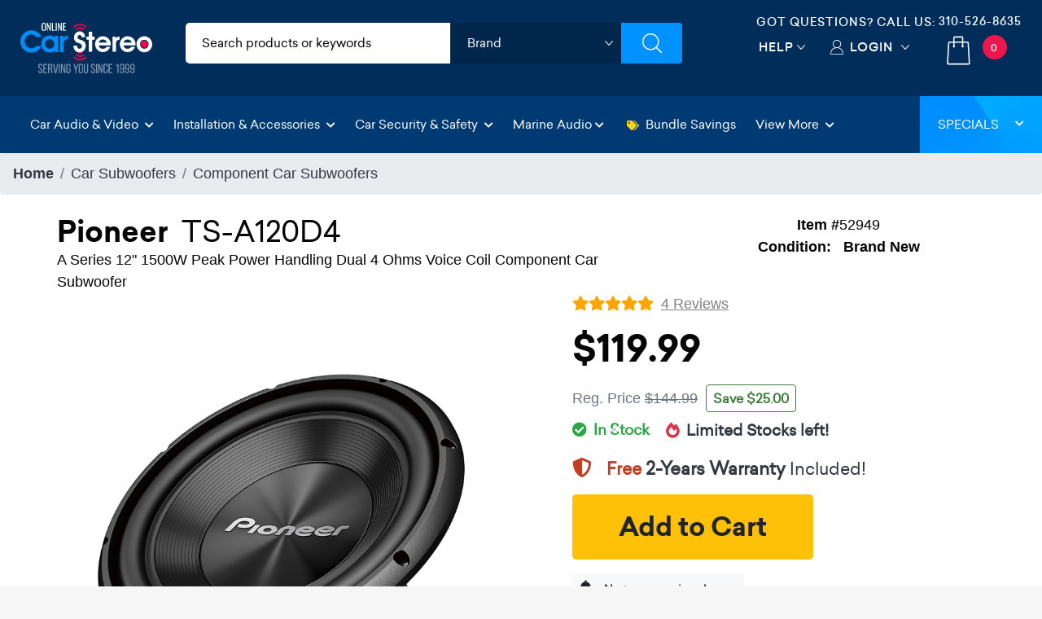

--- FILE ---
content_type: text/html; charset=utf-8
request_url: https://www.onlinecarstereo.com/CarAudio/p_52949_Pioneer_TS-A120D4.aspx
body_size: 41325
content:


<!DOCTYPE html>
<html lang="en">
<head>
    <meta charset="utf-8" />
    <meta http-equiv="X-UA-Compatible" content="IE=edge,chrome=1" />
 
    <meta name="author" content="www.Onlinecarstereo.com" />
    <meta name="copyright" content="www.onlinecarstereo.com" />
    
    <meta name="revisit-after" content="2 days" />
    <meta name="lang" content="en" />
    <meta name="viewport" content="width=device-width, initial-scale=1, shrink-to-fit=no" />

    
     
         <meta name="robots" content="index,follow" />
     


    <link rel="stylesheet" href="https://ajax.googleapis.com/ajax/libs/jqueryui/1.12.1/themes/smoothness/jquery-ui.css">

    
    <link rel="stylesheet" href="/assets/dist/css/animate.min.css" type="text/css">
    <link rel="stylesheet" href="/assets/dist/css/default.min.css" type="text/css">

    
    <script defer type="text/javascript" id="sig-api" data-order-session-id="9f377e3d-4902-41cb-a92f-8453c90fa5df" src="https://cdn-scripts.signifyd.com/api/script-tag.js"></script>


    
    <script>window.dataLayer = window.dataLayer || [];</script>

    
    
    

    <title>Pioneer TS-A120D4 A Series 12" 1500W Peak Power Handling Dual 4 Ohms Voice Coil Component Car Subwoofer </title>
    <meta name="description" content="Upgrade your car audio system with the Pioneer TS-A120D4 A Series 12 Subwoofer. With 1500W peak power handling and dual 4 ohms voice coil, experience powerful and clear bass like never before. Enhance your driving experience with this top-of-the-line component subwoofer." />
    <meta name="keywords" content="Pioneer, TS-A120D4, A Series, 12 inch, 1500W Peak Power, Dual 4 Ohms, Voice Coil, Component, Car Subwoofer" />
    <meta http-equiv="Pragma" content="no-cache" />
    <meta http-equiv="Cache-Control" content="no-cache" />

    <link rel="canonical" href="https://www.onlinecarstereo.com/CarAudio/p_52949_Pioneer_TS-A120D4.aspx" />

    <link href="/Content.V4/plugins/magiczoomplus/magiczoomplus.css" rel="stylesheet" type="text/css" />

    <style type="text/css">
        /*product cms overrides*/
        #nav-overview  h2, #nav-overview  h3, #nav-features  h2, #nav-features  h3 {font-size:1.7rem !important;font-family:"sailecbold"; margin:10px 0px 5px 0px !important; color:#323137 !important}
    </style>

    <style type="text/css">
	    /*sm*/
        @media (max-width: 560px) {
            .breadcrumb-item {font-size:0.7rem;}
            div.title > h1 {font-size:1.35rem;}
            div.short-description {font-size:0.85rem;}
            div.item-number {font-size:.83rem;}
            span.cs-email {font-size:.8rem}
            div.alt-products h4 {font-size:1.5rem}
            .tab-content { padding:0px 0px 0px 4px !important;font-size:.95rem}
            .temp-promo {font-size:.9rem;}
            .other-options .recntly-viewed-slider a .item-inner .viewed-content {padding: 0px 10px 0px 10px!important;}  /*sm for other options*/
            .other-options .recntly-viewed-slider {margin-top: 0px;padding-top: 0px; padding-bottom: 5px;} /*sm for other options*/

            .product-details-pane-mobile h3 {font-size:1.15rem;}
            .product-details-pane-mobile h5 {font-size:1rem;}
            .product-details-pane-mobile h4 {font-size:1.1rem;}
            .product-details-pane-mobile p {font-size:0.9rem;}
            .product-details-pane-mobile ul li {font-size:0.9rem;}
            .product-details-pane-mobile a {font-size:0.9rem;}
            .product-details-pane-mobile div {font-size:0.9rem;}
            .affirm-as-low-as {font-size:0.8rem;}
            .acima-as-low-as {font-size:0.8rem;}

            .breadcrumb{
                display: flex;
                -ms-flex-wrap: wrap;
                flex-wrap: wrap;
                padding: .5rem 1rem;
                margin-bottom: 1rem;
                list-style: none;
                background-color: #eeefef;
                border-radius: .25rem;
                font-weight: 600;
            }

            .estimated-delivery-zip{
                color: #dc3545 !important;
            }

            #divNewDeliveryEstimate .estimated-delivery-zip{
                color: #dc3545 !important;
            }
            
        }

        .other-options .recntly-viewed-slider {margin-top: 0px;padding-top: 0px; padding-bottom: 5px;} /*sm for other options*/
        .affirm-as-low-as {font-size:1rem;}
        .acima-as-low-as {font-size:1rem;}

	    /*md*/
        @media (min-width: 992px) and (max-width:1199px) {
            div.item-number {font-size:.9rem;}
            #btnAddToCartAjax {font-size:1.4rem;}
        }


        /*bootstrap 4.6 breakpoints*/
        /*xxs custom*/
        @media (max-width: 412px) {
            .product-main-container {padding:3px}
            .product-pricing {margin:0px; padding:0px}
            .product-pricing-inner {margin-left:5px !important; padding:0px}
            .stock-status {text-align:left !important;}
            .affirm-prequalify p {font-size:.94rem !important;}
            .better-price span {font-size:.98rem !important;}
            .acima-credit p {font-size:.95rem !important;}
            .product-details {box-shadow:none !important;}
            .tab-content h3 {font-size:.8rem !important}
            .sticky-row-cart h3 {font-size:1.2rem !important}
            .sticky-row-cart p {font-size:.8rem !important}
            .sticky-row-cart button {min-height: 60px !important; font-size: 0.8rem !important;}
            
        }
        /*xs*/
        @media (min-width: 575px) {

        }

        /*Small devices (landscape phones, 576px and up)*/
        @media (min-width: 576px) { 

        }

        /*Medium devices (tablets, 768px and up)*/
        @media (min-width: 768px) { 

        }

        /*Large devices (desktops, 992px and up)*/
        @media (min-width: 992px) { 

        }

        /*Extra large devices (large desktops, 1200px and up)*/
        @media (min-width: 1200px) { 

        }


        /*Anchor hover black color*/
        .a-black, .a-black:hover{
            color:black;
            text-decoration-color:#007bff;
        }

        div.title > h1 {font-family:"sailecbold";margin:0 0}
        div.title > h1 {font-family:"sailecbold";margin:0 0}
        div.title > h1 > span.badge {font-size:1.1rem !important;}
        div.title > h1 > span {font-family: "sailecregular";-webkit-font-smoothing: antialiased;}

        div.price > h3 {font-family:"sailecbold";font-size:2.8rem}
        div.coupon > span.discount {font-size:1.1rem}
        div.shipping {}
        div.savings span#spanYouSave {font-size:.9rem;font-family:Verdana}
        div.add-to-cart > .btn {font-size:2rem;}

        .affirm-modal-trigger {color:#17A2B8}

        .estimated-delivery-zip {text-decoration:underline;}

        /*fix for internet explorer*/
        @media all and (-ms-high-contrast: none), (-ms-high-contrast: active) {
           /* IE10+ CSS */

           /*fixes images displaying input full size*/
            a[data-zoom-id], .mz-thumb, .mz-thumb:focus {
                display: block;
                line-height: 0;
                outline: none;
            }
        }

        .two-day-ship {font-size:16px}

        #divProductBundles .owl-carousel .owl-stage-outer{
            padding: 1px;
        }


       
    </style>

    
    <style type="text/css">
	    /*mobile*/
        @media (max-width: 766px) {
            #nav-tab > a.nav-item.nav-link.active {
                font-size: .8rem !important;
            }
            #nav-tab > a.nav-item.nav-link {
                font-size: .8rem !important;
            }
        }

        .tab-container {
            background-color: #F9FAFB
        }

        #nav-tab > a.nav-item.nav-link.active {
            font-size: 2rem;
            font-family:"sailecbold";
            background-color: #F9FAFB;
            border-top: solid 4px #DC3545;
            border-bottom: 0 !important;
        }

        .tab-pane > ul > li {
            list-style-image:none !important;
            list-style-type: square !important;
        }

        /*fix for internet explorer*/
        @media all and (-ms-high-contrast: none), (-ms-high-contrast: active) {
             /*IE10+ CSS*/ 

            /*fix for internet explorer - Product Overviews*/
            .product-overview .align-items-center {
                width: 100% !important;
            }

            .product-overview .text-center .col-12 {
                flex: none;
            }
        }

        #BundleModal .modal-content {
            top: 190px;
            z-index: 999999999;
        }
     </style>

    
    <style type="text/css">
        @media (min-width:769px) {
            .authorized-dealer-stamp {
                display: flex;
            }

            .authorized-dealer-img-mobile {
                display: none;
            }
        }

        @media (max-width:768px) {
            .authorized-dealer-stamp-mobile {
                display: flex;
            }

            .authorized-dealer-img {
                display: none;
            }
        }
    </style>

    
    <style type="text/css">
        .thumbnail-container {
            overflow-x: auto; /* Enable horizontal scrolling */
            white-space: nowrap; /* Keep thumbnails in a single line */
            -webkit-overflow-scrolling: touch; /* Enable smooth scrolling on iOS */
        }
        .thumbnail {
            display: inline-block;
            width: 150px;
            height: 150px;
            object-fit: cover;
            cursor: pointer;
            margin-right: 10px; /* Add some space between thumbnails */
        }
    </style>

    <style type="text/css">
        .modal-content {
            text-align: center;
            position: relative; /* Ensure modal content is relative for absolute positioning of arrows */
        }

        button.control{
            display:flex;
            align-items: center;
            justify-content: center;
            max-height: 92px;
            height: 100%;
        }

        #prevImage,
        #nextImage {
            font-size: 3rem; /* Adjust the font size as needed */
            position: absolute;
            top: 50%;
            transform: translateY(-50%);
            z-index: 1000; /* Ensure arrows are on top of other content */
            color: #fff; /* Optional: Set arrow color */
            background-color:#ccc; /* Semi-transparent background for visibility */
            padding: 10px; /* Add padding for larger click/touch area */
            border: none; /* Remove border for cleaner look */
            cursor: pointer;
        }

        #prevImage {
            left: 10px; /* Adjust position from left */
        }

        #nextImage {
            right: 10px; /* Adjust position from right */
        }

        #modalImage {
            max-width: 100%; /* Ensure image fits within modal */
            height: auto;
            display: block;
            margin: 0 auto;
            position: relative; /* Ensure image is relatively positioned for absolute arrows */
        }

        .modal-body {
            position: relative;
        }

        /*09/24/2024 hid back to top button on producct details, it overlaps with the live chat link */
        #back-to-top {display:none !important;}
    </style>

    

    
    <style type="text/css">
       #acima-modal-button img { height:30px; }
    </style>

<style>
    /* Main container to hold circle and square */
    .badge-container {
        position: relative;
        display: inline-block;
        margin: 20px;
        width: 125px; /* Set a fixed width for the container */
        height: 125px; /* Set a fixed height for the container */
    }

    /* Outer circle */
    .circle-badge-outer {
        width: 125px;
        height: 125px;
        background-color: #f9d12b;
        border-radius: 50%;
        position: absolute;
        top: 50%;
        left: 50%;
        transform: translate(-50%, -50%);
    }

    /* Middle circle */
    .circle-badge-middle {
        width: 115px;
        height: 115px;
        background-color: #f5a310;
        border-radius: 50%;
        position: absolute;
        top: 50%;
        left: 50%;
        transform: translate(-50%, -50%);
    }

    /* Inner circle */
    .circle-badge-inner {
        width: 90px;
        height: 90px;
        background-color: #dadcdd;
        border-radius: 50%;
        position: absolute;
        top: 50%;
        left: 50%;
        transform: translate(-50%, -50%);
    }

    /* Text inside the circle */
    .circle-text {
        color: #012d59;
        white-space: nowrap;
        text-align: center;
        font-size: 16px;
        font-weight: 900;
        position: absolute;
        top: 35%;
        left: 50%;
        transform: translate(-50%, -50%);
    }

    /* Square overlapping the circle */
    .square {
        width: 180px;
        height: 30px;
        background-color: #012d59;
        position: absolute;
        top: 70%;
        left: 50%;
        transform: translate(-50%, -50%);
        z-index: 1;
        display: flex;
        justify-content: center;
        align-items: center;
    }

    /* Text inside the square */
    .square-text {
        color: white;
        text-align: center;
        font-size: 20px;
        font-weight: bold;
    }

    /* V-shapes at the edges of the square */
    .square::before, .square::after {
        content: '';
        position: absolute;
        width: 0;
        height: 0;
        border-style: solid;
        border-width: 15px 20px 15px 0; /* Creating the "V" shape */
        border-color: transparent #fff transparent transparent;
    }

    /* Left V-shape */
    .square::before {
        left: -1px;
        top: 50%;
        transform: translateY(-50%) rotate(180deg);
    }

    /* Right V-shape */
    .square::after {
        right: -1px;
        top: 50%;
        transform: translateY(-50%);
    }

    @media (max-width: 991px) {
        .badge-container {
            width: 80px;
            height: 80px;
        }

        .circle-badge-outer {
            width: 80px;
            height: 80px;
        }

        .circle-badge-middle {
            width: 70px;
            height: 70px;
        }

        .circle-badge-inner {
            width: 60px;
            height: 60px;
        }

        .circle-text {
            font-size: 12px;
            top: 25%;
            white-space: normal;
        }

        .square {
            width: 100px;
            height: 25px;
        }

        .square-text {
            font-size: 14px;
        }

        .square::before, .square::after {
            border-width: 8px 10px 8px 0;
        }

        .badge-warranty-extended{
            left: 65% !important;
        }
    }

    @media (max-width: 380px) {
    .badge-container {
        width: 70px;
        height: 70px;
    }

    .circle-badge-outer {
        width: 70px;
        height: 70px;
    }

    .circle-badge-middle {
        width: 60px;
        height: 60px;
    }

    .circle-badge-inner {
        width: 50px;
        height: 50px;
    }

    .circle-text {
        font-size: 10px;
        top: 25%;
        white-space: normal;
    }

    .square {
        width: 90px;
        height: 16px;
    }

    .square-text {
        font-size: 12px;
    }

    .square::before, .square::after {
        border-width: 8px 10px 8px 0;
    }

    .badge-warranty-extended{
        left: 60% !important;
        top: 39% !important;
    }
}

    /*Tablet placement*/
    @media (max-width:991px) and (min-width: 768px)   {
        .badge-warranty-extended{
            top: 39% !important;
        }

        .badge-warranty-extended-Sale{
            top: 32% !important;
        }

        .badge-warranty-extended-ItmC{
            top: 23% !important;
        }
    }
</style>


    <style>
    #video-overlay div iframe{
        width: 100% !important;
        max-height: 500px !important;
        margin-bottom: 15px;

    }

    /* Play button style */
.play-button {
    position: absolute;
    top: 50%;
    left: 50%;
    transform: translate(-50%, -50%);
    width: 80px;
    height: 80px;
    border-radius: 50%;
    display: flex;
    align-items: center;
    justify-content: center;
    cursor: pointer;
}

.play-button::before {
    content: '';
    border-style: solid;
    border-width: 20px 0 20px 30px;
    border-color: transparent transparent transparent white;
    margin-left: 5px;
}

#video-thumbnail img{
    padding: .25rem;
    padding-top: 14px;
    padding-bottom: 14px;
    background-color: #fff;
    border: 1px solid #dee2e6;
    border-radius: .25rem;
    width: 100%;
    height: 100%;
}

.magiczoom-images .owl-nav{
    display:none;
}

</style>



<style>
    .sticky-row {
        position: fixed;
        top: 54px;
        left: 0;
        width: 110%;
        background-color: white;
        box-shadow: 0 2px 5px rgba(0, 0, 0, 0.1);
        z-index: 99991;
        display: none; /* Initially hidden */
    }

    .sticky-row-cart {
    position: fixed;
    bottom: 0;
    left: 0;
    width: 100%;
    background-color: white;
    box-shadow: 0 2px 5px rgba(0, 0, 0, 0.1);
    z-index: 99991;
    display: none; /* Initially hidden */
    max-height: 72px;
    }

    .sticky-row-cart button {min-height: 75px; font-size: 1rem;}

    .sticky-row-chat #st_Widget.location-BR {
    bottom: 72px !important;
}

</style>


<style>
    .highlight-content {
    transition: max-height 0.3s ease-in-out, opacity 0.3s ease-in-out;
    max-height: 0;
    overflow: hidden;
    opacity: 0;
    }

    .highlight-content.show {
        max-height: 500px; /* Adjust as needed */
        opacity: 1;
    }

    .cursor-pointer {
        cursor: pointer;
    }

    #highlightHeader {
        background: #002d59;
        padding: 7px;
        border-radius: 15px;
        color: #fff !important;
        width: 72%;
        font-weight: 700;
        font-size: 1rem;
    }

     #highlightContent ul li {
     list-style:disc !important;
     list-style-position: inside !important;
     font-size: 0.95rem;
     font-family: 'Atlassian Sans';
     font-family: 'sailecregular';
     }

    .recntly-viewed-slider-desk ul li {
        list-style:disc !important;
        list-style-position: inside !important;
    }

    .recntly-viewed-slider-desk a {text-decoration: none; }

    .recntly-viewed-slider-desk a .item-inner {
      transition: 0.3s ease all;
      background: #FFFFFF;
      border-top-left-radius: 5px;
      border-top-right-radius: 5px; }

    .recntly-viewed-slider-desk a .item-inner .fa-arrow-right{display:none;}

    .recntly-viewed-slider-desk .owl-nav{
        display:none;
    }

     /* Mobile next and previous */
    .magiczoom-images .nav-btn {
        position: absolute;
        top: 95%;
        background-color: rgb(0 45 89);
        color: #ffffff;
        border: solid 2px #fff;
        border-radius: 20px;
        cursor: pointer;
        padding: 7px 16px;
        font-size: 18px;
        z-index: 9999;
        text-decoration: none;
     }
    .magiczoom-images .nav-btn:hover{
        background-color: #74787b;
        color: #ffffff;
        text-decoration: none;
    }
     .magiczoom-images #prev-btn { left: 10px; }
     .magiczoom-images #next-btn { right: 10px; }
     .magiczoom-images #prev-btn a { text-decoration:none; }
     .magiczoom-images #next-btn a{ text-decoration:none; }

     .owl-nav.disabled { display: none !important; }
     .owl-dots.disabled { display: none !important; }

     .other-options-slider { border: 1px solid #a0a6ac !important; border-radius: 8px !important; padding: 2px !important; font-family: "sailecregular";}

    .other-options-savings {
        font-size: .7em;
        padding: 5px;
        background: #585f64;
        color: #fff !important;
        border-top-left-radius: 8px;
        border-top-right-radius: 8px;
    }

     .image-counter {
         text-align: center;
         margin-top: 0px;
         font-size: 1rem;
         color: #333;
         font-weight: bold;
     }

     /*SPECIAL OFFER LIST*/
    .offer-card {
        display: flex;
        align-items: center;
        overflow: hidden;
        max-width: 390px;
    }
    .offer-icon {
        color: #002D5B;
        padding: 10px;
        font-size: 1.5rem;
        display: flex;
        align-items: center;
        justify-content: center;
    }
    .offer-text {
        padding: 5px;
        flex: 1;
        font-size: 0.8rem;
        line-height: normal;
    }

    .Additional-info-feature{
        font-family: 'Atlassian Sans';
        font-family: 'sailecregular';
    }

    /*SPECIAL OFFER LIST*/
    .specials-offer-card {
        display: flex;
        align-items: center;
        border: 1px solid #ddd;
        border-radius: 8px;
        overflow: hidden;
        max-width: 390px;
    }
    .specials-offer-icon {
        color: #be3f23;
        padding: 10px;
        font-size: 1.5rem;
        display: flex;
        align-items: center;
        justify-content: center;
    }
    .specials-offer-text {
        padding: 5px;
        flex: 1;
        font-size: 1rem;
    }

    .specials-offer-header{
        padding: 5px;
        flex: 0.4;
        font-size: 1rem;
        border-right: 1px solid #dddddd;
    }
}
</style>

    <style>
            @media (max-width: 768px) {

     button.owl-prev {
    width: 44px;
    height: 44px;
}

button.owl-next {
   width: 44px;
    height: 44px;
}

}


    .recntly-viewed-slider a .item-inner .viewed-content h3 {
font-family: 'sailecmedium';
    font-size: 18px;
    color: #000000;
    margin-bottom: 25px;
        font-weight: 700;
}
    .recntly-text-white {
        color: black;
    }
   
        .recntly-viewed-slider a .item-inner .viewed-content:hover h3,
.recntly-viewed-slider a .item-inner .viewed-content:hover h4,
.item-inner:hover .recntly-text-white {
    color: white !important;
}
        /* Override Header from common.scss*/
        header {
z-index: 11 !important; 
}

        .sticky-row {
            z-index: 10 !important; 
        }
        .magiczoom-images .nav-btn {
                z-index: 9;
        }


     /*NARROW BAR*/
    .narrow-bar {
        background: linear-gradient(135deg, rgb(245, 126, 34) 0%, rgb(120, 0, 110) 100%);
        padding: 0; 
        text-align: center; 
        animation: slideIn 1s ease; /* Slide-in animation */
    }

    .narrow-bar-icon {
        color: #fff; 
    }

    .narrow-bar-text {
        color:#fff;
        font-family: "sailecbold";
        font-weight:700; 
        font-size: 20px; 
        margin-left: 8px; /* Margin to separate icon and text */
        letter-spacing:2px;
        /*padding-top:10px;*/
        display:inline-block;
        text-shadow: 1px 1px 3px #000;
    }
    .narrow-bar-text, .narrow-bar-icon { margin-top:5px !important; }

    @keyframes slideIn {
        from {
            transform: translateY(-100%);
        }

        to {
            transform: translateY(0);
        }
    }

    .narrow-bar-shop-now-btn {
        color: #000; 
        font-family: "sailecbold";
        background-color: #FFC808;
        /*border:solid 1px #80929C;*/ 
        font-weight: bold; 
        font-size:.8rem;
        letter-spacing:1px;
        padding: 2px 8px !important;
        margin-bottom: 5px;
        margin-top: -8px;
        border-radius: 5px;
        margin-left: 10px;
    }
     .narrow-bar-shop-now-btn:hover {color:#c0392b}

    .narrow-bar-col-container { padding-left:0 !important; padding-right:0 !important }

    /* Media query for smaller text on mobile devices */
    @media (max-width: 576px) {
        .narrow-bar-text {
            font-size: 18px; /* Smaller font size for mobile devices */
        }
        .narrow-bar-shop-now-btn {
            padding:0px 7px !important;
        }
    }
    /*NARROW BAR END*/
    </style>

    
    <script>
        window.dataLayer.push({
            event: "view_item",
            ecommerce: {
                items: [
                    {
                        'item_id': '52949',
                        'item_brand': 'Pioneer',
                        'item_name': 'Pioneer TS-A120D4',
                        'quantity': 1,
                        'price': 119.99
                    }
                ]
            }
        });
    </script>



    
    <!-- gtag/gtm -->
    <!--AnalyticsScriptHead user control was previously here--> 
    <!-- Google Tag Manager -->

    <!-- End Google Tag Manager -->
    <!-- end gtag/gtm -->
    

    
    
        <!-- Google Tag Manager -->
        <script>(function (w, d, s, l, i) {
                w[l] = w[l] || []; w[l].push({
                    'gtm.start':
                        new Date().getTime(), event: 'gtm.js'
                }); var f = d.getElementsByTagName(s)[0],
                    j = d.createElement(s), dl = l != 'dataLayer' ? '&l=' + l : ''; j.async = true; j.src =
                        'https://www.googletagmanager.com/gtm.js?id=' + i + dl; f.parentNode.insertBefore(j, f);
            })(window, document, 'script', 'dataLayer', 'GTM-5PRST46');</script>
        <!-- End Google Tag Manager -->
    




    
   <style type="text/css">
        /*Font*/
        .montserrat-regular {
            font-family: "Montserrat", sans-serif;
            font-optical-sizing: auto;
            font-weight: 400;
            font-style: normal;
        }

        .montserrat-medium {
            font-family: "Montserrat", sans-serif;
            font-optical-sizing: auto;
            font-weight: 500;
            font-style: normal;
        }

        .montserrat-semibold {
            font-family: "Montserrat", sans-serif;
            font-optical-sizing: auto;
            font-weight: 600;
            font-style: normal;
        }

        .montserrat-bold {
            font-family: "Montserrat", sans-serif;
            font-optical-sizing: auto;
            font-weight: 700;
            font-style: normal;
        }

        .montserrat-extrabold {
            font-family: "Montserrat", sans-serif;
            font-optical-sizing: auto;
            font-weight: 800;
            font-style: normal;
        }

        .montserrat-black {
            font-family: "Montserrat", sans-serif;
            font-optical-sizing: auto;
            font-weight: 900;
            font-style: normal;
        }

        body{
            font-family: "Montserrat", sans-serif;
            font-optical-sizing: auto;
            font-weight: 400;
            font-style: normal;
        }
        h4, .footer-bottom .footer-widget a.phone{
            font-family: "Montserrat", sans-serif;
            font-optical-sizing: auto;
            font-weight: 600;
            font-style: normal;
        }


        @media all and (-ms-high-contrast: none), (-ms-high-contrast: active) {
            /* IE10+ CSS styles go here */
            .top-header .header-search-filters ul li.brands .brands-select {padding:9px 10px}
        }

        .tel-align-header {
            text-align: center !important;
        }

        .tel-align-header li h6 {
            font-size: 14px !important;
        }

        .tel-align-header li a {
            font-size: 14px !important;
        }

       @media (max-width: 991.98px) {
        .top-header .right-top-menu {
                padding: 5px 0px 0px !important;
            }

        .tel-align-header li h6 {
            display: none !important;
        }
       }

       @media (max-width: 575.98px) {
            .mobile-search-wrapper {
                padding: 5px 5px 5px 15px !important;
            }


            .mobile-search-wrapper {
                box-shadow: none !important;
            }

            .mobile-search-wrapper input {
                padding: 5px 0px 5px 35px !important;
            }

            .tel-align-header li a {
                font-size: 14px !important;
            }
        }

       @media (max-width: 1118px) and (min-width: 992px) {
            .tel-align-header li h6 {
                font-size: 12px !important;
            }

            .tel-align-header li a {
                font-size: 12px !important;
            }
        }

        .top-header .header-search-filters ul {
            background: #ffffff !important;
            color:#000 !important;
        }

        .top-header .header-search-filters ul li input{
            color: #000 !important;
        }

        .category-input input::-webkit-input-placeholder { /* WebKit, Blink, Edge. */
            color: #000 !important;
            font-weight: 500 !important;
        }

        .category-input input:-moz-placeholder { /* Mozilla Firefox 4 to 18 */
            color: #000 !important;
            font-weight: 500 !important;
            opacity: 1 !important;
        }

        .category-input input::-moz-placeholder { /* Mozilla Firefox 19+ */
            color: #000 !important;
            font-weight: 500 !important;
            opacity: 1 !important;
        }

        .category-input input:-ms-input-placeholder { /* Internet Explorer 10-11 */
            color: #000 !important;
            font-weight: 500 !important;
        }

        .category-input input::-ms-input-placeholder { /* Microsoft Edge */
            color: #000 !important;
            font-weight: 500 !important;
        }

        .category-input input::placeholder { /* Most modern browsers support this now. */
            color: #000 !important;
            font-weight: 500 !important;
        }

        .top-header .header-search-filters ul li.brands .brands-select {
            height: 50px !important;
            width: calc(100% - 0px) !important;
        }

        .top-header .header-search-filters ul li .cart-dropdown {
            padding: 0px 0px 0px 0px !important;

        }

       @media (max-width:767.98px) {
        .mobile-search-wrapper {
                display: block;
                position: absolute;
                top: auto !important;
                right: 0;
                width: 100%;
                -webkit-transition: 0.35s ease-in-out;
                -moz-transition: 0.35s ease-in-out;
                -o-transition: 0.35s ease-in-out;
                transition: 0.35s ease-in-out;
                z-index: 999;
                padding: 5px 5px 5px 15px !important;
                box-shadow: none !important;
            }

        .top-header .right-top-menu {
                padding: 7px 0px 0px !important;
            }

        .mobile-search-wrapper input {
                padding: 5px 0px 5px 35px !important;
            }

        .tel-align-header li h6 {
            display:none;
        }

        .top-header .header-search-filters ul li input::placeholder {
                color: #363636 !important;
            }

        #divMain {
            padding-top: 136px !important;
        }

        header.nav-up {
                top: -82px !important;
            }
       
        .mb-dropdown {
                margin-top: 54px !important;
            }

        
        .fit-header h4 {
            font-size: 22px !important;
        }

        .fit-header h2 {
            font-size: 28px !important;
        }
       }

       .top-header .right-top-menu {
            float: right;
            padding: 16px 0px 0px;
        }

       .fg-item {
            box-sizing: border-box;
            -moz-box-sizing: border-box;
            width: !important;
            background: #ffffff;
            border-radius: 6px;
            border-style: groove;
            box-shadow: 0px 0px 1px 0px black inset;
            margin-bottom: 10px;
        }

       .fg-description {
           line-height: 18px;
           font-size: 13px;
           margin: 8px 0;
           overflow: hidden;
           text-align: left;
           text-align: center;
           color: #575757;
       }

       .fg-thumbs-holder img {
           width: 100%;
           height: auto !important;
       }

       .fg-title {
            color: #363C3F;
            font-size: 18px !important;
            height: 24px;
            font-weight: bold;
            line-height: 24px;
            margin: 8px 0;
            overflow: hidden;
            position: relative;
        }

       #divJLAudio p{
               font-size: 13px;
                font-family: 'sailecregular';
                color: #060606;
       }

        .modal {
            z-index: 99999999; /* Bootstrap default z-index for modals */
            position: fixed; /* Ensure it's above other elements */
        }
   </style>
    <![endif]-->
    <!--[if IE 7]>
    <link href="/Content/css/ie7.css" rel="stylesheet" type="text/css" media="screen"/>
    <script src="/Content/scripts/respond.min.js" type="text/javascript"></script>
    <![endif]-->
    <!--[if IE 8]>
    <link href="/Content/css/ie8.css" rel="stylesheet" type="text/css" media="screen"/>
    <script src="/Content/scripts/respond.min.js" type="text/javascript"></script>
    <![endif]-->
    <!--[if lt IE 9 ]>
    <script src="/Content/scripts/html5shiv.min.js" type="text/javascript"></script>
    <![endif]-->

    <!-- Facebook Pixel Code -->
    <script>
        !function (f, b, e, v, n, t, s) {
            if (f.fbq) return; n = f.fbq = function () {
                n.callMethod ?
                    n.callMethod.apply(n, arguments) : n.queue.push(arguments)
            };
            if (!f._fbq) f._fbq = n; n.push = n; n.loaded = !0; n.version = '2.0';
            n.queue = []; t = b.createElement(e); t.async = !0;
            t.src = v; s = b.getElementsByTagName(e)[0];
            s.parentNode.insertBefore(t, s)
        }(window, document, 'script',
            'https://connect.facebook.net/en_US/fbevents.js');
        fbq('init', '1915441285426818');
        fbq('track', 'PageView');
    </script>
    <noscript>
        <img height="1" width="1" style="display: none" src="https://www.facebook.com/tr?id=1915441285426818&ev=PageView&noscript=1" alt="facebook no script image" />
    </noscript>
    <!-- End Facebook Pixel Code -->

    <!-- Bing Ads conversion tracking -->
    <script>(function (w, d, t, r, u) { var f, n, i; w[u] = w[u] || [], f = function () { var o = { ti: "5820590" }; o.q = w[u], w[u] = new UET(o), w[u].push("pageLoad") }, n = d.createElement(t), n.src = r, n.async = 1, n.onload = n.onreadystatechange = function () { var s = this.readyState; s && s !== "loaded" && s !== "complete" || (f(), n.onload = n.onreadystatechange = null) }, i = d.getElementsByTagName(t)[0], i.parentNode.insertBefore(n, i) })(window, document, "script", "//bat.bing.com/bat.js", "uetq");</script>
    <!-- End bing ads conversion tracking -->

    
    <style type="text/css">
        /*star rating*/
        .fa-star {color:#9D9D9D}
        .checked {
            color: orange !important;
        }
    </style>

    <!-- Affirm -->
    
    <script>
        _affirm_config = {
            public_api_key:  'T9GVFVUFFKFPLFO4', // public api key
            script:          'https://cdn1.affirm.com/js/v2/affirm.js' // script URL
        };
        (function (l, g, m, e, a, f, b) { var d, c = l[m] || {}, h = document.createElement(f), n = document.getElementsByTagName(f)[0], k = function (a, b, c) { return function () { a[b]._.push([c, arguments]) } }; c[e] = k(c, e, "set"); d = c[e]; c[a] = {}; c[a]._ = []; d._ = []; c[a][b] = k(c, a, b); a = 0; for (b = "set add save post open empty reset on off trigger ready setProduct".split(" "); a < b.length; a++)d[b[a]] = k(c, e, b[a]); a = 0; for (b = ["get", "token", "url", "items"]; a < b.length; a++)d[b[a]] = function () { }; h.async = !0; h.src = g[f]; n.parentNode.insertBefore(h, n); delete g[f]; d(g); l[m] = c })(window, _affirm_config, "affirm", "checkout", "ui", "script", "ready");
        // Use your live public API Key and https://cdn1.affirm.com/js/v2/affirm.js script to point to Affirm production environment.
    </script>
    
    <!-- End Affirm -->

    
    
    <link rel="icon" type="image/x-icon" href="/Content/images/favicon.png" />
</head>
<body class="light-background" style="position: relative;">
    <!-- Google Tag Manager (noscript) -->
    <noscript>
        <iframe src="https://www.googletagmanager.com/ns.html?id=GTM-5PRST46"
            height="0" width="0" style="display: none; visibility: hidden"></iframe>
    </noscript>
    <!-- End Google Tag Manager (noscript) -->

    
    <div class="overlay-start" style="position: absolute; left: 0; right: 0 top:0; background: #ffffff; bottom: 0; width: 100%; height: 100%; display: block; z-index: 99999;"></div>
    <div class="overlay-search"></div>
    <header id="header-top" class="nav-down">
        <div class="container-fluid ">
            
            <div class="row top-header">
                <div class="col-6 col-sm-6 col-md-3 col-lg-3 col-xl-2 col-cus">
                    <a href="/" class="logo">
                        <img src="/Assets/images/ocs-final-logo-2022.svg" alt="Online Car Stereo" class="">
                        <img src="/Assets/images/OCS-LOGO-Christmas-2022.png" alt="Online Car Stereo" class="d-none">
                    </a>
                </div>
                <div class=" col-md-6 col-lg-5 col-xl-6 d-none d-sm-none d-md-block col-cus">
                    <!-- Filters Starts -->
                    <div class="header-search-filters">
                        <form action="/CarAudio/ProductSearchV6.aspx" method="post" role="search" id="SiteSearch" name="SiteSearch" onsubmit="return OCS.isSearchValid()" autocomplete="off">
                            <div class="filter-fields">
                                <ul class="dimensions">
                                    <li class="category-input">
                                        <input type="text" name="SearchPhrase" aria-label="search products" id="SearchPhrase" maxlength="60" value="" accesskey="s" placeholder="Search products or keywords" title="Search Products" />
                                    </li>
                                    <li class="brands">
                                        <div class="cart-dropdown">
                                            <select class="brands-select header-select" aria-label="shop by brand" title="shop by brand">
	                                            <option>Brand</option>
	                                            <option value="/CarAudio/m_611_Alpine.aspx">Alpine</option>
	                                            <option value="/CarAudio/m_710_AudioControl.aspx">AudioControl</option>
	                                            <option value="/CarAudio/m_953_Audison.aspx">Audison</option>
	                                            <option value="/CarAudio/m_756_Avital.aspx">Avital</option>
	                                            <option value="/CarAudio/m_722_Axxess.aspx">Axxess</option>
	                                            <option value="/brands/Boss-Audio/112/Boss-Audio-In-Dash-Receivers.aspx">Boss Audio</option>
	                                            <option value="/CarAudio/m_963_Boss_Elite.aspx">Boss Elite</option>
	                                            <option value="/CarAudio/m_609_Clarion.aspx">Clarion</option>
	                                            <option value="/brands/CrimeStopper/98/CrimeStopper-Car-Security.aspx">CrimeStopper</option>
	                                            <option value="/CarAudio/m_612_Crunch.aspx">Crunch</option>
                                                <option value="/brands/DB_Drive_772.aspx">DB Drive</option>
                                                <option value="/brands/DB_Link_771.aspx">DB Link</option>
	                                            <option value="/CarAudio/m_639_Diamond_Audio.aspx">Diamond Audio</option>
	                                            <option value="/CarAudio/m_687_Directed.aspx">Directed</option>
	                                            <option value="/CarAudio/m_638_Focal.aspx">Focal</option>
	                                            <option value="/CarAudio/m_793_Gemini.aspx">Gemini</option>
	                                            <option value="/CarAudio/m_711_Ground_Shaker.aspx">Ground Shaker</option>
	                                            <option value="/CarAudio/m_802_Heise.aspx">Heise</option>
	                                            <option value="/CarAudio/m_950_Hertz.aspx">Hertz</option>
	                                            <option value="/CarAudio/m_613_Hifonics.aspx">Hifonics</option>
	                                            <option value="/brands/iBeam/431/iBeam-Cameras-And-Driver-Safety.aspx">iBeam</option>
	                                            <option value="/CarAudio/m_983_iDatalink.aspx">iDatalink</option>
	                                            <option value="/CarAudio/m_610_Infinity.aspx">Infinity</option>
	                                            <option value="/CarAudio/m_750_Install_Bay.aspx">Install Bay</option>
	                                            <option value="/CarAudio/m_682_JBL.aspx">JBL</option>
	                                            <option value="/CarAudio/m_621_JL_Audio.aspx">JL Audio</option>
	                                            <option value="/CarAudio/m_607_JVC.aspx">JVC</option>
	                                            <option value="/CarAudio/m_605_Kenwood.aspx">Kenwood</option>
	                                            <option value="/CarAudio/m_635_Kenwood_Excelon.aspx">Kenwood Excelon</option>
	                                            <option value="/CarAudio/m_622_Kicker.aspx">Kicker</option>
	                                            <option value="/CarAudio/m_929_Kicker_Q-Class.aspx">Kicker Q-Class</option>
	                                            <option value="/CarAudio/m_623_Lanzar.aspx">Lanzar</option>
	                                            <option value="/brands/LinksWell_990.aspx">LinksWell</option>
	                                            <option value="/CarAudio/m_763_Massive_Audio.aspx">Massive Audio</option>
	                                            <option value="/CarAudio/m_624_MB_Quart.aspx">MB Quart</option>
	                                            <option value="/CarAudio/m_862_Memphis_Audio.aspx">Memphis Audio</option>
	                                            <option value="/CarAudio/m_724_Metra_Electronics.aspx">Metra Electronics</option>
	                                            <option value="/brands/Morel_777.aspx">Morel</option>
                                                <option value="/brands/Musway_997.aspx">Musway</option>
                                                <option value="/brands/Nemesis_Audio_1024.aspx">Nemesis Audio</option>
	                                            <option value="/CarAudio/m_731_PAC.aspx">PAC</option>
	                                            <option value="/CarAudio/m_606_Pioneer.aspx">Pioneer</option>
	                                            <option value="/CarAudio/m_740_Power_Acoustik.aspx">Power Acoustik</option>
	                                            <option value="/CarAudio/m_822_PowerBass.aspx">PowerBass</option>
	                                            <option value="/CarAudio/m_699_Pyle.aspx">Pyle</option>
	                                            <option value="/CarAudio/m_683_Pyle_Pro.aspx">Pyle Pro</option>
                                                <option value="/brands/RedTiger_1029.aspx">RedTiger</option>
	                                            <option value="/CarAudio/m_615_Rockford_Fosgate.aspx">Rockford Fosgate</option>
	                                            <option value="/CarAudio/m_927_Soundigital.aspx">Soundigital</option>
	                                            <option value="/CarAudio/m_642_Soundstream.aspx">Soundstream</option>
                                                <option value="/brands/Stinger_998.aspx">Stinger</option>
	                                            <option value="/brands/Viper/98/Viper-Car-Security.aspx">Viper</option>
	                                            <option value="/brands/Wavtech/120/Wavtech-Factory-Radio-Improvement.aspx">Wavtech</option>
	                                            <option value="/CarAudio/m_826_Wet_Sounds.aspx">Wet Sounds</option>
                                                <option value="/brands/Wolfbox_1028.aspx">Wolfbox</option>
	                                            <option value="/brands/XS_Power_957.aspx">XS Power</option>
                                            </select>
                                            <!-- <span class="custom-dropdown">Brands</span>
                                          <ul>
                                            <li>Brand 1</li>
                                            <li>Brand 2</li>
                                            <li>Brand 3</li>
                                          </ul> -->
                                        </div>
                                    </li>
                                    <li class="search">
                                        <input type="submit" aria-label="Submit Search" value="" onclick="">
                                        <!-- <a href="#"><img src="/assets/images/search.svg" alt="Search"></a> -->
                                    </li>
                                </ul>
                            </div>
                        </form>
                    </div>
                    <!-- Filters Ends -->
                </div>
                <div class="col-6 col-sm-6 col-md-3 col-lg-4 col-xl-4 col-cus">
                    <div class="right-top-menu">
                         <ul class="tel-align-header">
                            <li class="text-light d-flex"><h6 class="mx-auto my-auto">Got Questions? Call US: </h6> &nbsp;<a href="tel:3105268635" class="text-light"> 310-526-8635</a></li>
                        </ul>
                        <ul class="text-center">
                            <li class="help">

                                <a href="/CarAudio/helpDesk.aspx" title="Help" arial-label="help desk" class="select-new pr-4">Help</a>
                            </li>
                            <li class="myaccount">
                                
                                        <a href="/Account/AccountLogin.aspx?ReturnUrl=/CarAudio/p_52949_Pioneer_TS-A120D4.aspx" rel="nofollow" class="select-new">Login</a>
                                    
                            </li>
                            <li class="cart-bag">
                                

<a class="" arial-label="shopping cart quantity" title="cart quantity link" href="/CarAudio/ShoppingCart.aspx" rel="nofollow">
    <img src="/assets/images/cart.svg" alt="shoppping cart">
    <span id="MyCartControl_cartQty" class="text-white">0</span>
</a>

                            </li>
                        </ul>
                    </div>
                </div>
            </div>

        </div>

        <!-- Navbar -->
        <nav class="navbar navbar-expand-xl navbar-dark special-color-dark ">

            <!-- Collapse button -->
            <button class="navbar-toggler" type="button" data-toggle="collapse" data-target="#navbarSupportedContent2"
                aria-controls="navbarSupportedContent2" aria-expanded="false" aria-label="Toggle navigation">
                <span class="navbar-toggler-icon"></span>
            </button>

            <!-- Collapsible content -->
            <div class="collapse navbar-collapse" id="navbarSupportedContent2">
                <!-- Links -->
                <ul class="navbar-nav mr-auto mb-dropdown">

                    <!-- Car Audio & Video -->
                    <!-- Add class "active" in li when multiple pages will be made -->
                    <li class="nav-item dropdown mega-dropdown">
                        <a class="nav-link dropdown-toggle" id="navbarDropdownMenuLink2" data-toggle="dropdown" aria-haspopup="true" role="button"
                            aria-expanded="false">Car Audio & Video <i class="fas fa-chevron-down"></i></a>
                        <div class="dropdown-menu mega-menu v-2 z-depth-1 special-color py-4 py-sm-4 py-md-5 px-4"
                            aria-labelledby="navbarDropdownMenuLink2">
                            <div class="row">
                                <div class="col-12 col-sm-12 col-md-4 col-lg-4 col-xl-4 sub-menu mb-3 mb-sm-3 mb-md-0">
                                    <h6 class="sub-title text-uppercase font-weight-bold white-text">Car Audio &amp; Video</h6>
                                    <ul class="list-unstyled">
                                        <li>
                                            <a class="menu-item pl-0" href="/category/112/In-Dash_Receivers.aspx" title="car stereos">
                                                <i class="fas fa-caret-right pl-1 pr-2"></i>Car Stereos
                                            </a>
                                        </li>
                                        <li>
                                            <a class="menu-item pl-0" href="/category/128/Car_Speakers.aspx" title="car speakers">
                                                <i class="fas fa-caret-right pl-1 pr-2"></i>Car Speakers
                                            </a>
                                        </li>
                                        <li>
                                            <a class="menu-item pl-0" href="/category/130/Car_Subwoofers.aspx" title="car subwoofers">
                                                <i class="fas fa-caret-right pl-1 pr-2"></i>Car Subwoofers
                                            </a>
                                        </li>
                                        <li>
                                            <a class="menu-item pl-0" href="/category/117/Car_Amplifiers.aspx" title="car amplifiers">
                                                <i class="fas fa-caret-right pl-1 pr-2"></i>Car Amplifiers
                                            </a>
                                        </li>
                                        <li>
                                            <a class="menu-item pl-0" href="/category/157/Car_Video_Safety.aspx" title="Car Video & Safety">
                                                <i class="fas fa-caret-right pl-1 pr-2"></i>Car Video & Safety
                                            </a>
                                        </li>
                                        <li>
                                            <a class="menu-item pl-0" href="/category/134/Subwoofer_Enclosures.aspx" title="subwoofer boxes">
                                                <i class="fas fa-caret-right pl-1 pr-2"></i>Subwoofer Enclosures
                                            </a>
                                        </li>
                                        <li>
                                            <a class="menu-item pl-0" href="/category/184/Bundles_and_Packages.aspx" title="save on car audio bundles">
                                                <i class="fas fa-tags xtext-danger mr-2"></i>Bundles & Packages
                                            </a>
                                        </li>
                                        
                                    </ul>
                                </div>
                                <div class="col-12 col-sm-12 col-md-4 col-lg-4 col-xl-4 sub-menu mb-0">
                                    <h6 class="sub-title text-uppercase font-weight-bold white-text">Accessories</h6>
                                    <ul class="list-unstyled">
                                        <li>
                                            <a class="menu-item pl-0" href="/category/114/Multimedia_Accessories.aspx" title="car multimedia accessories">
                                                <i class="fas fa-caret-right pl-1 pr-2"></i>Multimedia Accessories
                                            </a>
                                        </li>
                                        <li>
                                            <a class="menu-item pl-0" href="/category/120/Factory_Radio_Improvement.aspx" title="Factory Radio Improvement">
                                                <i class="fas fa-caret-right pl-1 pr-2"></i>Factory Radio Improvement
                                            </a>
                                        </li>
                                        <li>
                                            <a class="menu-item pl-0" href="/category/119/Car_Batteries_and_Accessories.aspx" title="car betteries">
                                                <i class="fas fa-caret-right pl-1 pr-2"></i>Car Batteries & Accessories
                                            </a>
                                        </li>
                                        <li>
                                            <a class="menu-item pl-0" href="/category/121/Wireless_and_Bluetooth.aspx" title="car bluetooth">
                                                <i class="fas fa-caret-right pl-1 pr-2"></i>Wireless and Bluetooth
                                            </a>
                                        </li>
                                        
                                        <li>
                                            <a class="menu-item pl-0" href="/category/226/Vehicle_Lighting.aspx" title="vehicle lighting">
                                                <i class="fas fa-caret-right pl-1 pr-2"></i>Vehicle Lighting
                                            </a>
                                        </li>
                                        
                                        
                                    </ul>
                                </div>
                                <div class="col-md-4 col-lg-4 col-xl-4 sub-menu mb-xl-0 d-none d-md-block">
                                    <h6 class="sub-title text-uppercase font-weight-bold white-text">Car Audio & Video</h6>
                                    <!--Featured image-->
                                    <a href="/category/112/In-Dash_Receivers.aspx" class="view overlay z-depth-1 p-0 mb-2" title="car audio video">
                                        <img src="https://onlinecarstereo.blob.core.windows.net/www/cms/2020/car-audio-and-video.jpg" class="img-fluid" alt="First sample image">
                                        <div class="mask rgba-white-slight"></div>
                                    </a>
                                    <div class="news-title font-weight-bold pl-0 text-dark">
                                          Price Match Guarantee
                                    </div>
                                    <p class="font-small text-uppercase white-text">
                                        Call Us <i class="fas fa-phone px-1" aria-hidden="true"></i>&nbsp;<a href="tel:310-526-8635" class="text-dark" rel="nofollow" title="call us">310-526-8635</a>
                                    </p>
                                </div>
                            </div>
                        </div>
                    </li>
                    <!-- Installation & Accessories  UPDATE ADD MURRIETA LOCATION MIGUEL 6-14-2025-->
                    <li class="nav-item dropdown mega-dropdown">
                        <a class="nav-link dropdown-toggle" id="navbarDropdownMenuLink3" data-toggle="dropdown" aria-haspopup="true" role="button"
                            aria-expanded="false">Installation & Accessories <i class="fas fa-chevron-down"></i></a>
                        <div class="dropdown-menu mega-menu v-2 z-depth-1 special-color py-4 py-sm-4 py-md-5 px-4"
                            aria-labelledby="navbarDropdownMenuLink3">
                            <div class="row">

                                <div class="col-12 col-sm-12 col-md-3 col-lg-3 col-xl-3 sub-menu mb-md-0">
                                    <h6 class="sub-title text-uppercase font-weight-bold white-text">Installation & Accessories</h6>
                                    <ul class="list-unstyled">
                                        <li>
                                            <a class="menu-item pl-0" href="/category/524/Car-Stereo-Installation-Parts.aspx" title="car stereo installation">
                                                <i class="fas fa-caret-right pl-1 pr-2"></i>Car Stereo Installation
                                            </a>
                                        </li>
                                        <li>
                                            <a class="menu-item pl-0" href="/category/118/Amplifier_Installation.aspx" title="amplifier installation">
                                                <i class="fas fa-caret-right pl-1 pr-2"></i>Amplifier Installation
                                            </a>
                                        </li>
                                        <li>
                                            <a class="menu-item pl-0" href="/category/235/Speaker_Installation.aspx" title="speaker installation">
                                                <i class="fas fa-caret-right pl-1 pr-2"></i>Speaker Installation
                                            </a>
                                        </li>
                                        <li>
                                            <a class="menu-item pl-0" href="/category/554/Subwoofer_Installation.aspx" title="subwoofer installation">
                                                <i class="fas fa-caret-right pl-1 pr-2"></i>Subwoofer Installation
                                            </a>
                                        </li>
                                        <li>
                                            <a class="menu-item pl-0" href="/category/236/Vehicle_Wiring_and_Terminals.aspx" title="vehicle wiring">
                                                <i class="fas fa-caret-right pl-1 pr-2"></i>Vehicle Wiring & Terminals
                                            </a>
                                        </li>
                                        <li>
                                            <a class="menu-item pl-0" href="/category/76/Factory_Integration.aspx" title="car in-dash kits">
                                                <i class="fas fa-caret-right pl-1 pr-2"></i>Dash Kits, Vehicle Specific
                                            </a>
                                        </li>
                                        <li>
                                            <a class="menu-item pl-0" href="/category/234/RCAs_and_Interconnects.aspx" title="rca interconnects">
                                                <i class="fas fa-caret-right pl-1 pr-2"></i>RCAs &amp; Interconnects
                                            </a>
                                        </li>
                                        <li>
                                            <a class="menu-item pl-0" href="/category/192/Installation_Accessories.aspx" title="installation accessories">
                                                <i class="fas fa-caret-right pl-1 pr-2"></i>Installation Accessories
                                            </a>
                                        </li>
                                    </ul>
                                </div>
                                <div class="col-md-3 col-lg-3 col-xl-3 sub-menu mb-xl-0 d-none d-md-block">
                                    <h6 class="sub-title text-uppercase font-weight-bold white-text">We do custom car audio installation</h6>
                                    <!--Featured image-->
                                    <a href="/Stores/pch-custom-audio.aspx" class="view overlay z-depth-1 p-0 mb-2" title="long beach location">
                                        <img src="https://onlinecarstereo.blob.core.windows.net/www/cms/2020/installation.jpg" class="img-fluid" alt="First sample image">
                                        <div class="mask rgba-white-slight"></div>
                                    </a>
                                    <div class="news-title font-weight-bold pl-0 text-dark">
                                          Long Beach CA location
                                    </div>
                                    <p class="font-small text-uppercase white-text">
                                        Call Us <i class="fas fa-phone px-1" aria-hidden="true"></i>&nbsp;<a href="tel:562-489-1000" class="text-dark" rel="nofollow">562-489-1000</a>
                                    </p>
                                </div>
                                <div class="col-md-3 col-lg-3 col-xl-3 sub-menu mb-xl-0 d-none d-md-block">
                                    <h6 class="sub-title text-uppercase font-weight-bold white-text">Car Audio, Tires, Suspension work</h6>
                                    <!--Featured image-->
                                    <a href="/Stores/pch-custom-audio.aspx" class="view overlay z-depth-1 p-0 mb-2" title="wilmington location">
                                        <img src="https://onlinecarstereo.blob.core.windows.net/www/cms/2020/installation-yellow-car.jpg" class="img-fluid" alt="First sample image">
                                        <div class="mask rgba-white-slight"></div>
                                    </a>
                                    <div class="news-title font-weight-bold pl-0 text-dark">
                                          Wilmington CA location
                                    </div>
                                    <p class="font-small text-uppercase white-text">
                                        Call Us <i class="fas fa-phone px-1" aria-hidden="true"></i>&nbsp;<a href="tel:310-830-1400" class="text-dark" rel="nofollow">310-830-1400</a>
                                    </p>
                                </div>
                                <div class="col-md-3 col-lg-3 col-xl-3 sub-menu mb-xl-0 d-none d-md-block">
                                    <h6 class="sub-title text-uppercase font-weight-bold white-text">Custom Audio, Video, Tints, Alarms </h6>
                                    <!--Featured image-->
                                    <a href="/Stores/pch-custom-audio.aspx" class="view overlay z-depth-1 p-0 mb-2" title="Murrieta location">
                                        <img src="https://onlinecarstereo.blob.core.windows.net/www/cms/2025/murrieta-bg.jpg" class="img-fluid" alt="First sample image">
                                        <div class="mask rgba-white-slight"></div>
                                    </a>
                                    <div class="news-title font-weight-bold pl-0 text-dark">
                                          Murrieta CA location
                                    </div>
                                    <p class="font-small text-uppercase white-text">
                                        Call Us <i class="fas fa-phone px-1" aria-hidden="true"></i>&nbsp;<a href="tel:951-521-1822" class="text-dark" rel="nofollow">951-521-1822</a>
                                    </p>
                                </div>
                            </div>
                        </div>
                    </li>
                    <!-- Car Security -->
                    <li class="nav-item dropdown mega-dropdown">
                        <a class="nav-link dropdown-toggle" id="navbarDropdownMenuLink4" data-toggle="dropdown" aria-haspopup="true" role="button"
                            aria-expanded="false">Car Security & Safety <i class="fas fa-chevron-down"></i></a>
                        <div class="dropdown-menu mega-menu v-2 z-depth-1 special-color py-4 py-sm-4 py-md-5 px-4"
                            aria-labelledby="navbarDropdownMenuLink4">
                            <div class="row">
                                <div class="col-12 col-sm-12 col-md-4 col-lg-4 col-xl-4 sub-menu mb-3 mb-sm-3 mb-md-0">
                                    <h6 class="sub-title text-uppercase font-weight-bold white-text">Car Security Essentials</h6>
                                    <ul class="list-unstyled">
                                        <li>
                                            <a class="menu-item pl-0" href="/products/61/Car_Security/Car_Alarms.aspx" title="car alarms">
                                                <i class="fas fa-caret-right pl-1 pr-2"></i>Car Alarms
                                            </a>
                                        </li>
                                        <li>
                                            <a class="menu-item pl-0" href="/products/189/Car_Security/Remote_Starters.aspx" title="car remote starters">
                                                <i class="fas fa-caret-right pl-1 pr-2"></i>Remote Starters
                                            </a>
                                        </li>
                                        <li>
                                            <a class="menu-item pl-0" href="/category/431/Cameras_and_Driver_Safety.aspx" title="backup cameras">
                                                <i class="fas fa-caret-right pl-1 pr-2"></i>Dashcams & Backup Cameras
                                            </a>
                                        </li>
                                        <li>
                                            <a class="menu-item pl-0" href="/products/341/Car_Security/Sirens.aspx" title="car sirens">
                                                <i class="fas fa-caret-right pl-1 pr-2"></i>Sirens
                                            </a>
                                        </li>
                                        <li>
                                            <a class="menu-item pl-0" href="/products/204/Car_Security/Remotes_and_Transmitters.aspx" title="car remote transmitters">
                                                <i class="fas fa-caret-right pl-1 pr-2"></i>Remotes & Transmitters
                                            </a>
                                        </li>
                                    </ul>
                                </div>
                                <div class="col-12 col-sm-12 col-md-4 col-lg-4 col-xl-4 sub-menu mb-0">
                                    <h6 class="sub-title text-uppercase font-weight-bold white-text">Accessories</h6>
                                    <ul class="list-unstyled">
                                        <li>
                                            <a class="menu-item pl-0" href="/products/75/Car_Security/Interface_Modules_and_Sensors.aspx" title="car security acessories">
                                                <i class="fas fa-caret-right pl-1 pr-2"></i>Car Safety Security Accessories
                                            </a>
                                        </li>
                                        <li>
                                            <a class="menu-item pl-0" href="/products/338/Car_Security/Interface_Harness.aspx" title="vehicle interface harness">
                                                <i class="fas fa-caret-right pl-1 pr-2"></i>Interface Harness
                                            </a>
                                        </li>
                                        <li>
                                            <a class="menu-item pl-0" href="/category/119/Car_Batteries_and_Accessories.aspx" title="car batteries and charges">
                                                <i class="fas fa-caret-right pl-1 pr-2"></i>Batteries & Battery Chargers
                                            </a>
                                        </li>
                                        <li>
                                            <a class="menu-item pl-0" href="/products/69/Car_Security/Vehicle_Tracking_System.aspx" title="vehicle gps">
                                                <i class="fas fa-caret-right pl-1 pr-2"></i>Vehicle GPS Tracking System
                                            </a>
                                        </li>
                                        <li>
                                            <a class="menu-item pl-0" href="/products/343/Car_Security/Back-Up_Battery.aspx" title="car backup battery">
                                                <i class="fas fa-caret-right pl-1 pr-2"></i>Back-Up Battery
                                            </a>
                                        </li>
                                    </ul>
                                </div>
                                <div class="col-md-4 col-lg-4 col-xl-4 sub-menu mb-xl-0 d-none d-md-block">
                                    <h6 class="sub-title text-uppercase font-weight-bold white-text">Car Security & Safety</h6>
                                    <!--Featured image-->
                                    <a href="/category/98/Car_Security.aspx" class="view overlay z-depth-1 p-0 mb-2" title="car safety">
                                        <img src="/images/LandingPages/car-security-remote.jpg" class="img-fluid" alt="First sample image">
                                        <div class="mask rgba-white-slight"></div>
                                    </a>
                                    <div class="news-title font-weight-bold pl-0 text-dark">
                                         Need recommedations?
                                    </div>
                                    <p class="font-small text-uppercase white-text">
                                        Call Us <i class="fas fa-phone px-1" aria-hidden="true"></i>&nbsp;<a href="tel:310-830-1400" class="text-dark" rel="nofollow" title="call us">310-830-1400</a>
                                    </p>
                                </div>


                            </div>
                        </div>
                    </li>
                    <li class="nav-item dropdown mega-dropdown">
                        <a class="nav-link dropdown-toggle" id="navbarDropdownMenuLink6" data-toggle="dropdown" aria-haspopup="true" href="/category/126/Marine_Electronics.aspx"
                           aria-expanded="false">Marine Audio<i class="fas fa-chevron-down"></i></a>
                        <div class="dropdown-menu mega-menu v-2 z-depth-1 special-color py-4 py-sm-4 py-md-5 px-4"
                             aria-labelledby="navbarDropdownMenuLink6">
                            <div class="row">
                                <div class="col-12 col-sm-12 col-md-4 col-lg-4 col-xl-4 sub-menu mb-3 mb-sm-3 mb-md-0">
                                    <h6 class="sub-title text-uppercase font-weight-bold white-text">Marine Electronics</h6>
                                    <ul class="list-unstyled">
                                        <li>
                                            <a class="menu-item pl-0" href="/products/24/Marine_Electronics/Marine_Speakers.aspx" title="boat speakers">
                                                <i class="fas fa-caret-right pl-1 pr-2"></i>Marine Speakers
                                            </a>
                                        </li>
                                        <li>
                                            <a class="menu-item pl-0" href="/products/44/Marine_Electronics/Marine_Receivers.aspx" title="marine audio receiver">
                                                <i class="fas fa-caret-right pl-1 pr-2"></i>Marine Audio Receivers
                                            </a>
                                        </li>
                                        <li>
                                            <a class="menu-item pl-0" href="/products/25/Car_Amplifiers/Marine_Amplifiers.aspx" title="marine amplifiers">
                                                <i class="fas fa-caret-right pl-1 pr-2"></i>Marine Amplifiers
                                            </a>
                                        </li>
                                        <li>
                                            <a class="menu-item pl-0" href="/products/45/Marine_Electronics/Marine_Subwoofers.aspx" title="marine subwoofers">
                                                <i class="fas fa-caret-right pl-1 pr-2"></i>Marine Subwoofers
                                            </a>
                                        </li>
                                        <li>
                                            <a class="menu-item pl-0" href="/products/84/Marine_Electronics/Marine_Packages.aspx" title="save on exclusive marine bundles">
                                                <i class="fas fa-caret-right pl-1 pr-2"></i>Save on Marine Packages
                                            </a>
                                        </li>
                                        <li>
                                            <a class="menu-item pl-0" href="/category/126/Marine_Electronics.aspx" title="view all marine products">
                                                <i class="fas fa-caret-right pl-1 pr-2"></i>View All Marine Electronics
                                            </a>
                                        </li>
                                    </ul>
                                </div>
                                <div class="col-12 col-sm-12 col-md-4 col-lg-4 col-xl-4 sub-menu mb-0">
                                    <h6 class="sub-title text-uppercase font-weight-bold white-text">Accessories</h6>
                                    <ul class="list-unstyled">
                                        <li>
                                            <a class="menu-item pl-0" href="/products/60/Marine_Electronics/Marine_Accessories.aspx" title="boat accessories">
                                                <i class="fas fa-caret-right pl-1 pr-2"></i>Boat Accessories
                                            </a>
                                        </li>
                                        <li>
                                            <a class="menu-item pl-0" href="/products/127/Marine_Electronics/Marine_Remotes.aspx" title="marine remotes">
                                                <i class="fas fa-caret-right pl-1 pr-2"></i>Marine Remotes
                                            </a>
                                        </li>
                                        <li>
                                            <a class="menu-item pl-0" href="/products/262/Marine_Electronics/Marine_Speaker_Grilles.aspx" title="marine speaker grilles">
                                                <i class="fas fa-caret-right pl-1 pr-2"></i>Marine Speaker Grilles
                                            </a>
                                        </li>
                                    </ul>
                                </div>
                                <div class="col-md-4 col-lg-4 col-xl-4 sub-menu mb-xl-0 d-none d-md-block">
                                    <h6 class="sub-title text-uppercase font-weight-bold white-text">Marine Electronics</h6>
                                    <!--Featured image-->
                                    <a href="/category/126/Marine_Electronics.aspx" class="view overlay z-depth-1 p-0 mb-2">
                                        <img src="https://onlinecarstereo.blob.core.windows.net/www/cms/2020/marine_boat_audio.jpg" class="img-fluid" alt="First sample image">
                                        <div class="mask rgba-white-slight"></div>
                                    </a>
                                    <div class="news-title font-weight-bold pl-0 text-dark">
                                         Need recommedations?
                                    </div>
                                    <p class="font-small text-uppercase white-text">
                                        Call Us <i class="fas fa-phone px-1" aria-hidden="true"></i>&nbsp;<a href="tel:310-830-1400" class="text-dark" rel="nofollow" title="call us">310-830-1400</a>
                                    </p>
                                </div>
                            </div>
                        </div>
                    </li>
                    <li class="nav-item dropdown mega-dropdown d-none">
                        <a class="nav-link" aria-haspopup="true" aria-expanded="false" href="/category/426/Wheels_and_Tires.aspx">Wheels &amp; Tires</a>
                    </li>
                    <li class="nav-item dropdown mega-dropdown">
                        <a class="nav-link" aria-haspopup="true" aria-expanded="false"  href="/category/184/Bundles_and_Packages.aspx" title="save on car audio bundles">
                            <i class="fas fa-tags xtext-danger mr-2" style="color:#FCD21C !important"></i>Bundle Savings
                        </a>
                    </li>



                    <li class="nav-item dropdown mega-dropdown">
                        <a class="nav-link dropdown-toggle" id="navbarDropdownMenuLink5" data-toggle="dropdown" aria-haspopup="true" role="button"
                            aria-expanded="false">View More <i class="fas fa-chevron-down"></i></a>
                        <div class="dropdown-menu mega-menu v-2 z-depth-1 special-color py-4 py-sm-4 py-md-5 px-4"
                            aria-labelledby="navbarDropdownMenuLink5">
                            <div class="row">
                                <div class="col-12 col-sm-12 col-md-4 col-lg-4 col-xl-4 sub-menu mb-3 mb-sm-3 mb-md-0">
                                    <h6 class="sub-title text-uppercase font-weight-bold white-text">Pro Audio & DJ/Stage Gear</h6>
                                    <ul class="list-unstyled">
                                        <li>
                                            <a class="menu-item pl-0" href="/category/240/Pro_Audio_and_DJ_Equipment.aspx" title="pro audio and dj products">
                                                <i class="fas fa-caret-right pl-1 pr-2"></i>Pro Audio & DJ Equipment
                                            </a>
                                        </li>
                                        <li>
                                            <a class="menu-item pl-0" href="/category/292/Club_DJ_Lighting.aspx" title="club dj lighting">
                                                <i class="fas fa-caret-right pl-1 pr-2"></i>Club DJ Lighting
                                            </a>
                                        </li>
                                        <li>
                                            <a class="menu-item pl-0" href="/products/287/Meters_and_Testers.aspx" title="meters and testers">
                                                <i class="fas fa-caret-right pl-1 pr-2"></i>Meters & Testers
                                            </a>
                                        </li>
                                        <li>
                                            <a class="menu-item pl-0" href="/products/283/Phone_and_Tablet_Accessories.aspx" title="phone tablet accessories">
                                                <i class="fas fa-caret-right pl-1 pr-2"></i>Phone & Tablet Accessories
                                            </a>
                                        </li>
                                        <li>
                                            <a class="menu-item pl-0" href="/products/314/Digital_Optical_Audio_Cables.aspx" title="digital optical cables">
                                                <i class="fas fa-caret-right pl-1 pr-2"></i>Digital Optical Audio Cables
                                            </a>
                                        </li>
                                        <li>
                                            <a class="menu-item pl-0" href="/products/323/HDMI_Cables_and_Adapters.aspx" title="hdmi cables and adapters">
                                                <i class="fas fa-caret-right pl-1 pr-2"></i>HDMI Cables & Adapters
                                            </a>
                                        </li>
                                    </ul>
                                </div>
                                <div class="col-12 col-sm-12 col-md-4 col-lg-4 col-xl-4 sub-menu mb-0">
                                    <h6 class="sub-title text-uppercase font-weight-bold white-text">Home & Portable Electronics</h6>
                                    <ul class="list-unstyled">
                                        <li>
                                            <a class="menu-item pl-0" href="/category/183/Portable_Electronics.aspx" title="portable electronics">
                                                <i class="fas fa-caret-right pl-1 pr-2"></i>Portable Electronics and Gadgets
                                            </a>
                                        </li>
                                        <li>
                                            <a class="menu-item pl-0" href="/category/241/Headphones.aspx" title="headphones">
                                                <i class="fas fa-caret-right pl-1 pr-2"></i>Headphones
                                            </a>
                                        </li>
                                        <li>
                                            <a class="menu-item pl-0" href="/category/193/Home_Entertainment.aspx" title="home electronics">
                                                <i class="fas fa-caret-right pl-1 pr-2"></i>Home Entertainment
                                            </a>
                                        </li>
                                        <li>
                                            <a class="menu-item pl-0" href="/category/232/Home_Appliances.aspx" title="home appliances">
                                                <i class="fas fa-caret-right pl-1 pr-2"></i>Home Appliances
                                            </a>
                                        </li>
                                        <li>
                                            <a class="menu-item pl-0" href="/category/233/Computers_and_Accessories.aspx" title="computer accessories">
                                                <i class="fas fa-caret-right pl-1 pr-2"></i>Computers & Accessories
                                            </a>
                                        </li>
                                        <li>
                                            <a class="menu-item pl-0" href="/products/318/Security_Cameras.aspx" title="security cameras">
                                                <i class="fas fa-caret-right pl-1 pr-2"></i>Security Cameras
                                            </a>
                                        </li>
                                    </ul>
                                </div>
                                <div class="col-md-4 col-lg-4 col-xl-4 sub-menu mb-xl-0 d-none d-md-block">
                                    <h6 class="sub-title text-uppercase font-weight-bold white-text">We beat prices online!</h6>
                                    <!--Featured image-->
                                    <a href="/category/240/Pro_Audio_and_DJ_Equipment.aspx" class="view overlay z-depth-1 p-0 mb-2">
                                        <img src="https://onlinecarstereo.blob.core.windows.net/www/cms/2020/djcontroller.jpg" class="img-fluid" alt="First sample image">
                                        <div class="mask rgba-white-slight"></div>
                                    </a>
                                    <div class="news-title font-weight-bold pl-0 text-dark">
                                         Seen a cheaper price?
                                    </div>
                                    <p class="font-small text-uppercase white-text">
                                        Call Us <i class="fas fa-phone px-1" aria-hidden="true"></i>&nbsp;<a href="tel:310-830-1400" class="text-dark" rel="nofollow" title="call us">310-830-1400</a>
                                    </p>
                                </div>


                            </div>
                        </div>
                    </li>

                </ul>
                <!-- Links -->
            </div>

            <div class="navbar-nav ml-auto special-link dropdown navbarRight">
                <a class="nav-link dropdown-toggle" href="#" id="navbarDropdown" role="button" data-toggle="dropdown" aria-haspopup="true" aria-expanded="false">Specials <i class="fas fa-chevron-down"></i></a>
                <div class="dropdown-menu" aria-labelledby="navbarDropdown">
                    <a class="dropdown-item" href="/specials/2/0/New_Arrivals.aspx" title="new car stereos for 2020">New Arrivals</a>
                    <a class="dropdown-item" href="/specials/6/0/Clearance.aspx?RowIndex=0&PageNum=1&SortField=3&ShowAll=False&SortOrder=1" title="clearance car audio equipment">Clearance</a>
                    <a class="dropdown-item" href="/specials/1/0/Hot_Deals.aspx?RowIndex=0&PageNum=1&SortField=3&ShowAll=False&SortOrder=1" title="hot deals in car audio">Hot Deals</a>
                    <a class="dropdown-item" href="/specials/7/0/Best_Sellers.aspx" title="best selling car stereos">Best Sellers</a>
                    <div class="dropdown-divider"></div>
                    <a class="dropdown-item" href="/specials/3/0/On_Sale.aspx?RowIndex=0&PageNum=1&SortField=3&ShowAll=False&SortOrder=1" title="on sale car audio and video">All Sale Items</a>
                    <a class="dropdown-item" href="/specials/4/0/Reduced_Price_Products.aspx?RowIndex=0&PageNum=1&SortField=3&ShowAll=False&SortOrder=1" title="reduced prices in car stereos and speakers">Newly Reduced</a>
                    <a class="dropdown-item" href="/specials/5/0/Factory_Reconditioned.aspx" title="refurbished car amps and head units">Refurbished</a>
                </div>
            </div>
            <!-- Collapsible content -->
        </nav>

        <div class="mobile-search-wrapper">
            
            
                <input type="text" id="MobileSearchPhrase" aria-label="search products" class="mobile-search form-control mr-sm-2"  placeholder="Search for products" title="search products" >


                <!-- <button class="btn btn-outline-success" type="submit"><img src="/assets/images/search.svg" alt="Search"></button> -->
            


        </div>

        <div class="autocomplete-results">
        </div>
        <!-- Navbar -->
    </header>



    


    


    <div id="divMain">
        <div class="row d-none">
            <div class="col-12 alert alert-warning text-danger text-center" style="color:red !important">OnlineCarStereo.com is currently under maintenance. Please call <a href="tel:310-526-8635" style="color:#000 !important"> <strong>310-526-8635</strong></a> if youre having problems placing your order.</div>
        </div>

        
    
    


    
    <div class="container-fluid bg-white product-main-container">
        <div class="row d-none d-md-block">
            <div class="col-12 p-0">
                <nav aria-label="breadcrumb">
                    <ol class="breadcrumb">
                        <li class="breadcrumb-item"><a href="/" class="text-dark font-weight-bold">Home</a></li>
                        <li class="breadcrumb-item"><a href="/category/130/Car_Subwoofers.aspx" class="text-dark">Car Subwoofers</a></li>
                        <li class="breadcrumb-item"><a href="/products/18/Car_Subwoofers/Component_Car_Subwoofers.aspx" class="text-dark">Component Car Subwoofers</a></li>
                    </ol>
                </nav>

            </div>
        </div>
        <div class="row d-flex d-md-none" style="margin-bottom: -15px;">
            <div class="col-12 p-0">
                <nav aria-label="breadcrumb">
                    <ol class="breadcrumb">
                        <li class="breadcrumb-item"><a href="/category/130/Car_Subwoofers.aspx" class="text-dark">Car Subwoofers</a></li>
                        <li class="breadcrumb-item"><a href="/products/18/Car_Subwoofers/Component_Car_Subwoofers.aspx" class="text-dark">Component Car Subwoofers</a></li>
                    </ol>
                </nav>
             </div>
        </div>

        
        <div id="divShippingDisplay" class="row d-block d-md-none font-weight-bolder text-white text-center" style="font-size:1rem; font-family: 'Atlassian Sans'; font-family: 'sailecregular'; background: #034484; padding: 4px;"></div>


        <div class="container">
            <form method="post" action="./p_52949_Pioneer_TS-A120D4.aspx?ProductID=52949" id="form1">
<div class="aspNetHidden">
<input type="hidden" name="__VIEWSTATE" id="__VIEWSTATE" value="/[base64]" />
</div>

<div class="aspNetHidden">

	<input type="hidden" name="__VIEWSTATEGENERATOR" id="__VIEWSTATEGENERATOR" value="646206F4" />
	<input type="hidden" name="__EVENTVALIDATION" id="__EVENTVALIDATION" value="/wEdAAevF6fEiS96pwlJNC9O34z4Povqekdu04oQN6aH7NTX5tLqb4OcKlXTQXdx0hiV8/bp+RRkb8TQGpmh5YCoHjqwufQvKcOI55s8W4bVvBgzyv9fGqW8FG+D5ZJ8ViwsoZ1MCBENE3sJEvRlZxJc66WVMOdsS8PSRgp35vGySklDlEewGJ4lsNsbo848/xw4wlo=" />
</div>
                <div class="row">
                    <div class="col-12 col-lg-8">
                        <!-- Brand Authorized Dealer Stamp -->
                        <div class=''>
                            <div class='d-none'><img src="https://onlinecarstereo.blob.core.windows.net/www/cms/2022/kicker-authorized-dealer.png" class="img-fluid" style="max-width: 122px; border-radius: 36px; opacity: 0.85;" /></div>
                            <div>
                                <div class="title mt-2">
                                    <h1>
                                        Pioneer&nbsp;
                                        <span class="">TS-A120D4</span>
                                        
                                        
                                        
                                    </h1>
                                </div>
                                <div class="short-description">A Series 12" 1500W Peak Power Handling Dual 4 Ohms Voice Coil Component Car Subwoofer</div>
                            </div>
                        </div>
                        <!-- End- Brand Authorized Dealer Stamp -->
                    </div>
                    <div class="col-12 col-lg-4 mt-2">
                        <!-- Brand Authorized Dealer Stamp Mobile -->
                        <div class='row '>
                            <div class='d-none'><img src="https://onlinecarstereo.blob.core.windows.net/www/cms/2022/kicker-authorized-dealer.png" class="img-fluid" style="max-width: 100px;border-radius: 31px;opacity: 0.85;"></div>

                            <div class="item-number text-left text-sm-right text-lg-center col-12 my-auto">
                                <p class="mb-0"><b>Item #</b>52949</p>

                                
                                        <p class="mb-0"> <b>Condition:</b>&nbsp;&nbsp; <span class="font-weight-bold" style="font-size: 1.1rem;">Brand New</span></p>
                                    
                                    <img src="/images/logo/pioneer-thumb.gif" class="d-none"/>
                                

                                <div class=" xtext-center xtext-sm-left d-block d-md-none">
                                    <a href="/CarAudio/r_52949_Pioneer_TS-A120D4.aspx" class="" title="Pioneer TS-A120D4 Product Review">
                                        
                                        
                                        
                                        
                                        <span class='fa fa-star checked'></span><span class='fa fa-star checked'></span><span class='fa fa-star checked'></span><span class='fa fa-star checked'></span><span class='fa fa-star checked'></span>
                                        <span style="color:#808080;text-decoration:underline" class="pl-1">4</span> 
                                    </a>
                                </div>

                                
                                <div class="modal fade" id="openBoxModal" tabindex="-1" aria-labelledby="openBoxModal" aria-hidden="true">
                                  <div class="modal-dialog">
                                    <div class="modal-content">
                                      <div class="modal-header">
                                        <h5 class="modal-title" id="openBoxModallabel">Open Box Product</h5>
                                        <button type="button" class="close" data-dismiss="modal" aria-label="Close">
                                          <span aria-hidden="true">&times;</span>
                                        </button>
                                      </div>
                                      <div class="modal-body text-left">
                                        <p>These open-box items might have minor cosmetic damage if any. Outside box could have dents or scratches. In most cases, item might be close to brand new condition, might have never been opened but was returned or might be missing the manual. Full manufacturer’s warranty still applies.</p>
                                      </div>
                                      <div class="modal-footer">
                                        <button type="button" class="btn btn-secondary" data-dismiss="modal">Close</button>
                                      </div>
                                    </div>
                                  </div>
                                </div>
                                
                                <div class="modal fade" id="newOtherModal" tabindex="-1" aria-labelledby="newOtherModal" aria-hidden="true">
                                  <div class="modal-dialog">
                                    <div class="modal-content">
                                      <div class="modal-header">
                                        <h5 class="modal-title" id="newOtherModallabel">New (Other) Product</h5>
                                        <button type="button" class="close" data-dismiss="modal" aria-label="Close">
                                          <span aria-hidden="true">&times;</span>
                                        </button>
                                      </div>
                                      <div class="modal-body text-left">
                                        <p>A new, unused item that comes with a full 2year warranty. The item may come without the user manual but it remains in excellent, new condition.</p>
                                      </div>
                                      <div class="modal-footer">
                                        <button type="button" class="btn btn-secondary" data-dismiss="modal">Close</button>
                                      </div>
                                    </div>
                                  </div>
                                </div>
                                
                                <div class="modal fade" id="refurbishedModal" tabindex="-1" aria-labelledby="refurbishedModal" aria-hidden="true">
                                  <div class="modal-dialog">
                                    <div class="modal-content">
                                      <div class="modal-header">
                                        <h5 class="modal-title" id="refurbishedModallabel">Refurbished Product</h5>
                                        <button type="button" class="close" data-dismiss="modal" aria-label="Close">
                                          <span aria-hidden="true">&times;</span>
                                        </button>
                                      </div>
                                      <div class="modal-body text-left">
                                        <p>Refurbished products may be unused customer returns that are essentially "new" items, or they may be defective products that were returned under warranty, and resold by the manufacturer after repairing the defects and ensuring proper function.</p>
                                      </div>
                                      <div class="modal-footer">
                                        <button type="button" class="btn btn-secondary" data-dismiss="modal">Close</button>
                                      </div>
                                    </div>
                                  </div>
                                </div>
                           </div>
                        </div>
                        <!-- End - Brand Authorized Dealer Stamp Mobile-->
                    </div>
                </div>

                <div class="row">
                    <div class="col-12 col-md-6 product-images">
                        

                        <!-- Product Image Gallery -->
                        <div class="mt-4 magiczoom-images">
                            <!-- Product Image Gallery -->
                            <div class="mt-4 magiczoom-images">
                                <!-- Product Main Image -->
                                <div id="magiczoom-div">
                                    <a id="magiczoom-img" href="https://www.onlinecarstereo.com/CarAudio/assets/ProductImages/Pioneer_TS-A120D4.jpg" class="MagicZoomPlus">
                                        <img id="main-product-image" class="img-fluid" src="https://www.onlinecarstereo.com/CarAudio/assets/ProductImages/Pioneer_TS-A120D4.jpg" 
                                            alt='Pioneer TS-A120D4 Component Car Subwoofers'/>
                                
                                        </a>
                                </div>


                                <!-- Video Overlay Div -->
                                <div id="video-overlay" style="display:none; width: 100%; height: 100%; z-index: 9999;">
                                    <div></div>
                                </div>

                                 <a id="prev-btn" class="nav-btn d-block d-sm-none">&#10094;</a>
                                 <a id="next-btn" class="nav-btn d-block d-sm-none">&#10095;</a>
                                 <div id="image-counter" class="image-counter d-block d-sm-none"></div>

                                <div class="row d-none d-sm-flex">
                                    <!-- Large Image Thumbnail -->
                                    <div class="col-3 ">
                                        <a class="sub-thumbnail" data-zoom-id='magiczoom-img' data-image='https://www.onlinecarstereo.com/CarAudio/assets/ProductImages/Pioneer_TS-A120D4.jpg' href='https://www.onlinecarstereo.com/caraudio/assets/ProductImages/Pioneer_TS-A120D4.jpg'>
                                            <img class="img-thumbnail" src='https://www.onlinecarstereo.com/CarAudio/assets/ProductImages/Pioneer_TS-A120D4.jpg' alt='TS-A120D4' />
                                        </a>
                                    </div>


                                    
                                            <div class="col-3">
                                                <a class="sub-thumbnail" data-zoom-id='magiczoom-img' data-image='https://www.onlinecarstereo.com/CarAudio/assets/ProductImages/Pioneer TS-A120D4-1.jpg' href='https://www.onlinecarstereo.com/caraudio/assets/ProductImages/Pioneer TS-A120D4-1.jpg'>
                                                    <img class="img-thumbnail" src='https://www.onlinecarstereo.com/CarAudio/assets/ProductImages/Pioneer TS-A120D4-1.jpg' alt="Additional product image" />
                                                </a>
                                            </div>
                                        
                                            <div class="col-3">
                                                <a class="sub-thumbnail" data-zoom-id='magiczoom-img' data-image='https://www.onlinecarstereo.com/CarAudio/assets/ProductImages/Pioneer TS-A120D4-2.jpg' href='https://www.onlinecarstereo.com/caraudio/assets/ProductImages/Pioneer TS-A120D4-2.jpg'>
                                                    <img class="img-thumbnail" src='https://www.onlinecarstereo.com/CarAudio/assets/ProductImages/Pioneer TS-A120D4-2.jpg' alt="Additional product image" />
                                                </a>
                                            </div>
                                        
                                            <div class="col-3">
                                                <a class="sub-thumbnail" data-zoom-id='magiczoom-img' data-image='https://www.onlinecarstereo.com/CarAudio/assets/ProductImages/Pioneer TS-A120D4-3.jpg' href='https://www.onlinecarstereo.com/caraudio/assets/ProductImages/Pioneer TS-A120D4-3.jpg'>
                                                    <img class="img-thumbnail" src='https://www.onlinecarstereo.com/CarAudio/assets/ProductImages/Pioneer TS-A120D4-3.jpg' alt="Additional product image" />
                                                </a>
                                            </div>
                                        
                                            <div class="col-3">
                                                <a class="sub-thumbnail" data-zoom-id='magiczoom-img' data-image='https://www.onlinecarstereo.com/CarAudio/assets/ProductImages/Pioneer TS-A120D4-4.png' href='https://www.onlinecarstereo.com/caraudio/assets/ProductImages/Pioneer TS-A120D4-4.png'>
                                                    <img class="img-thumbnail" src='https://www.onlinecarstereo.com/CarAudio/assets/ProductImages/Pioneer TS-A120D4-4.png' alt="Additional product image" />
                                                </a>
                                            </div>
                                        
                                            <div class="col-3">
                                                <a class="sub-thumbnail" data-zoom-id='magiczoom-img' data-image='https://www.onlinecarstereo.com/CarAudio/assets/ProductImages/Pioneer TS-A120D4-5.png' href='https://www.onlinecarstereo.com/caraudio/assets/ProductImages/Pioneer TS-A120D4-5.png'>
                                                    <img class="img-thumbnail" src='https://www.onlinecarstereo.com/CarAudio/assets/ProductImages/Pioneer TS-A120D4-5.png' alt="Additional product image" />
                                                </a>
                                            </div>
                                        
                                </div>
                            </div>
                        </div>
                    </div>
   
                    <div class="col-12 col-md-6 product-pricing">
                        <!-- New Product Highlights Section (Mobile) 02-26-2025 -->
                        
                        <div class="container mt-4 d-block d-sm-none">
                            <div id="highlightHeader" class="highlight-toggle text-primary text-center cursor-pointer mx-auto" onclick="toggleProductHighlights()">
                                <i class='fas fa-angle-down mr-2'></i> <span>Product Highlights</span>
                            </div>
                            <div id="highlightContent" class="highlight-content bullet-feat">
                                <hr />
                                    <ul><li>12" subwoofer</li><li>1500W peak power</li><li>Dual 4 Ohms voice coil</li><li>Component car subwoofer</li></ul>
                            </div>
                            <hr />
                        </div>
                        
                        <!-- END New Product Highlights Section (Mobile) -->

                        <div class="container-fluid Additional-info-feature d-block d-sm-none ">

                        <!-- Important Features Section (Mobile) 02-26-2025 -->
                        
                        
                            <div class="text-dark mt-1 mb-2 text-center" style="font-size:1.15rem;"><i class="fas fa-shield-alt mr-2" style="font-size: 1.5rem; color: #be3f23 !important;"></i><span style="color: #be3f23;" class="font-weight-bolder">&nbsp; Free </span><span class="font-weight-bolder" style="font-size:1.2rem;"> 2-Years Warranty </span> <span> Included! </span> </div>

                        

                        
                            <div class="row ">
                                <div class="offer-card mt-2 col-6">
                                    <div class="offer-icon">
                                        <i class="fas fa-shipping-fast"></i>
                                    </div>
                                    <div class="offer-text">
                                        <span class="font-weight-bolder" style="font-size:0.98rem;">60 DAYS  </span><span>Returns Accepted. </span>
                                    </div>
                                </div>

                                <div class="offer-card mt-2 col-6">
                                    <div class="offer-icon">
                                        <i class="fas fa-phone-volume"></i>
                                    </div>
                                    <div class="offer-text">
                                        <span class="font-weight-bolder" style="font-size:0.98rem;">FREE </span><span> Lifetime Tech Support. </span>
                                    </div>
                                </div>

                                <div class="offer-card mt-2 col-6">
                                    <div class="offer-icon">
                                        <i class="fas fa-plane"></i>
                                    </div>
                                    <div class="offer-text">
                                        <span class="font-weight-bolder" style="font-size:0.98rem;">FREE </span><span> Shipping (No Minimum). </span>
                                    </div>
                                </div>

                                <div class="offer-card mt-2 col-6">
                                    <div class="offer-icon">
                                        <i class="fas fa-user-shield"></i>
                                    </div>
                                    <div class="offer-text">
                                        <span class="font-weight-bolder" style="font-size:0.98rem;">60 DAYS </span><span> Price change protection. </span>
                                    </div>
                                </div>

                                
                            </div>

                            
                            <div class="specials-offer-card mt-3 mb-4  d-none">
                                <div class="specials-offer-icon">
                                    <i class="fas fa-tag"></i>
                                </div>
                                <div class="specials-offer-header font-weight-bold">
                                    <strong>Special offer: </strong>
                                </div>
                                <div class="specials-offer-text">
                                    
                                </div>
                            </div>
                            
                        </div>

                        <!-- END Important Features Section (Mobile) 02-26-2025 -->

                        <div class="ml-3 ml-lg-5 product-pricing-inner ">
                            <!-- coupon code -->
                            

                                
                                <div class="d-none d-sm-block xtext-center xtext-sm-left">
                                    <a href="/CarAudio/r_52949_Pioneer_TS-A120D4.aspx" class="" title="Pioneer TS-A120D4 Product Review">
                                        <span class='fa fa-star checked'></span><span class='fa fa-star checked'></span><span class='fa fa-star checked'></span><span class='fa fa-star checked'></span><span class='fa fa-star checked'></span>
                                        <span style="color:#808080;text-decoration:underline" class="pl-1">4 Reviews</span>
                                    </a>
                                </div>

                                <div class="price mt-3 xtext-center xtext-sm-left d-flex">
                                    <h3>$119.99</h3> 
                                    </div>

                                


                                <div class="savings mt-2">
                                    <div id="cphMain_divSavings">
                                        <span id="spanRegularPrice" class="text-muted">Reg. Price <span style="text-decoration: line-through">$144.99</span>&nbsp; <span id="spanYouSave" class="badge p-2 my-auto" style="font-size: 1rem; font-family: &#39;Atlassian Sans&#39;; font-family: &#39;sailecregular&#39;; color: #427c3c !important; border: solid 1px;">Save $25.00</span>
                                        </span>
                                    </div>
                                        <span class="d-none text text-success font-weight-bold mt-1 ml-2" style="font-family: 'Atlassian Sans'; font-family: 'sailecregular';"><i class="fas fa-check-circle mr-2 text-success"></i> In Stock</span>
                                        <div class="stock-status d-flex text text-success text-center font-weight-bold mt-2" style="font-family: 'Atlassian Sans'; font-family: 'sailecregular';">
                                            <div>
                                                <i class="fas fa-check-circle mr-2 text-success"></i>In Stock
                                            </div>
                                            <div>
                                                &nbsp;
                                            </div>
                                            <!-- Miguel Update Limited Stock-->
                                            
                                                    <div>
                                                        <span class="text-dark p-0" style="z-index:5;font-size:1.2rem;font-family: 'Atlassian Sans'; font-family: 'sailecregular';"><i class="fas fa-fire-alt ml-3 mr-2 text-danger"></i>Limited Stocks left!</span>
                                                    </div>
                                                

                                        </div>
                                    
                                </div>

                                

                                <!--hide warranty option per Andrew because its redundant. we already have a popup 09/05/2024-->
                                <div class="d-none">
                                    <div id="divWarranty" class="mt-3">
                                        <img src="/Content/images/cps-logo.png" alt="cps warranty logo" class="hidden">
                                        <a href="#" rel="nofollow" class="badge badge-light" data-toggle="modal" data-target="#extendedWarrantyModal">Add Extended Warranty</a>
                                        <div>
                                            <select name="ctl00$cphMain$ddlWarrantyOptions" id="ddlWarrantyOptions" class="form-control mt-1 col-lg-7" aria-label="select extended warranty" title="select extended warranty">
	<option selected="selected" value="0">No plan selected</option>
	<option value="93814||52949">1-Year Replacement Plan : $12.74</option>
	<option value="93823||52949">2-Year Replacement Plan : $15.29</option>

</select>
                                        </div>
                                    </div>
                                </div>

                                
                                
                                
                                <div class="modal fade mt-5" id="giftCardModal" tabindex="-1" role="dialog" aria-labelledby="giftCardModalTitle" aria-hidden="true" style="font-size:.9rem">
                                  <div class="modal-dialog" role="document">
                                    <div class="modal-content">
                                      <div class="modal-header">
                                        <h5 class="modal-title" id="specialOrderModalTitle">FREE OCS Gift Cards</h5>
                                        <button type="button" class="close" data-dismiss="modal" aria-label="Close">
                                          <span aria-hidden="true">&times;</span>
                                        </button>
                                      </div>
                                      <div class="modal-body">
                                        <table class="table table-striped">
                                          <tbody>
                                            <tr>
                                              <td>Spend between $200-$449 get a free <span class="badge badge-light" style="font-size:1rem">$20 OCS Gift Card</span>
                                                  <div><small class="">*You must spend a minimum of $60 on your next order to activate $20 Gift Card.</small></div>
                                              </td>
                                            </tr>
                                            <tr>
                                              <td>Spend between $450-$899 get a free <span class="badge badge-light" style="font-size:1rem">$40 OCS Gift Card</span>
                                                  <div><small class="">*You must spend a minimum of $120 on your next order to activate $40 Gift Card.</small></div>
                                              </td>
                                            </tr>
                                            <tr>
                                              <td>Spend $900 and above and get a free <span class="badge badge-light" style="font-size:1rem">$100 OCS Gift Card</span>
                                                  <div><small class="">*You must spend a minimum of $300 on your next order to activate $100 Gift Card.</small></div>
                                              </td>
                                            </tr>
                                          </tbody>
                                        </table> 
                                        <ul class="mt-4" style="font-size:.8rem">
                                            <li>- OCS Gift Cards are digital gift cards that will be sent to your email. </li>
                                            <li>- Only one gift card per order will be issued.</li>
                                            <li>- OCS Gift Cards can be used for your future purchase only at</li>
                                            <li>&nbsp;&nbsp;&nbsp;https://Onlinecarstereo.com</li>
                                        </ul>
                                      </div>
                                      <div class="modal-footer">
                                        <button type="button" class="btn btn-secondary" data-dismiss="modal">Close</button>
                                      </div>
                                    </div>
                                  </div>
                                </div>
                                


                                
                                
                                    <div class="mt-3 shipping xtext-center xtext-sm-left " style="font-family: 'Atlassian Sans'; font-family: 'sailecregular';">    
                                        
                                            
                                            

                                            <div id="divDeliveryEstimate" class="text-dark font-weight-bolder" style="font-size:18px;">                                        
                                                  <small class="pt-5">Getting Delivery Estimate...</small>
                                                  <div class="spinner-border spinner-border-sm ml-auto" role="status" aria-hidden="true" style="font-size:.5rem"></div>
                                            </div>                         
                                    </div>

                                    <button id="triggerBtn" class="btn btn-primary d-none">Trigger Sticky Row</button>
                                
                                         <div class="text-dark mt-3 mb-3 d-none d-sm-block" style="font-size:1.3rem; font-family: 'Atlassian Sans'; font-family: 'sailecregular';"><i class="fas fa-shield-alt mr-2" style="font-size: 1.5rem; color: #be3f23 !important;"></i><span style="color: #be3f23;" class="font-weight-bolder">&nbsp; Free </span><span class="font-weight-bolder" style="font-size:1.4rem;"> 2-Years Warranty </span> <span> Included! </span> </div>

                                     

                                

                                <div class="sticky-row-cart d-sticky d-sm-none" id="stickyRowCart" style="display:none; border: 2px solid #ddd;">

                                    <div class="col-3 my-auto">
                                            <img class="img-fluid" src="https://www.onlinecarstereo.com/CarAudio/assets/ProductImages/Pioneer_TS-A120D4_sm.jpg" 
                                        alt='Pioneer TS-A120D4 Component Car Subwoofers'/>
                                    </div>
                                    <div class="col-4 my-auto text-right">
                                        <h3 class="m-0">$119.99</h3> 
                                        <p class="m-0 text-muted">Was <del>$144.99</del></p>
                                    </div>
                                    <div class="col-5 text-center my-auto p-0 d-none">
                                        <a id="Button" href="#special" onclick="triggerAddToCartSpecials();"
                                           class="btn btn-warning btn-lg col-lg-7 ">
                                            Add to Cart
                                        </a>
                                    </div>
                                    <div class="col-5 text-center my-auto p-0  ">
                                        <input type="submit" name="ctl00$cphMain$button1" value="Add to cart" onclick="triggerAddToCartAnalytics();" id="cphMain_button1" class="d-none btn btn-warning btn-lg col-lg-7" />
                                        <button id="btnAddToCartAjax" type="button" onclick="triggerAddToCartAnalytics(); addToCartAjax(52949,1,1);" Class="btn btn-warning btn-lg col-lg-7 ">Add to Cart</button>
                                    </div>



                                </div>

                                 <div class="add-to-cart mt-2 mb-3 d-none">
                                    <a id="btnAddToCartv2" href="#special" onclick="triggerAddToCartSpecials();"
                                        class="btn btn-warning btn-lg col-lg-7 ">
                                        Add to Cart
                                    </a>
                                </div>
                                
                                <div class="add-to-cart mt-2 mb-3 " id="triggerBtnCart">
                                    <input type="submit" name="ctl00$cphMain$btnAddToCart" value="Add to cart" onclick="triggerAddToCartAnalytics();" id="cphMain_btnAddToCart" class="d-none btn btn-warning btn-lg col-lg-7" />
                                    <button id="btnAddToCartAjax" type="button" onclick="triggerAddToCartAnalytics(); addToCartAjax(52949,1,1);" Class="btn btn-warning btn-lg col-lg-7 ">Add to Cart</button>
                                </div>




                                 

                                <hr class="d-block d-sm-none" />

                                
                                
                                     <div class="mt-3 d-none">
                                        <input type="hidden" name="ctl00$cphMain$productgroupAtc$hfProductId" id="cphMain_productgroupAtc_hfProductId" value="52949" />




                                     </div>
                                
                                    <div class="mt-2" style="font-family: 'Atlassian Sans'; font-family: 'sailecregular';"><a href="/Subscription/PriceChangeNotification.aspx?productid=52949" rel="nofollow" title="email me when available"><span class="badge badge-light align-text-top p-2" style="z-index:5"><i class="fas fa-bell mr-2 xtext-danger" style="font-size:1.2rem;"></i>&nbsp;Alert me on price change</span></a></div>
                                
                                     <div class="mt-3 affirm-prequalify xd-none">
                                         <p style="font-family: 'Atlassian Sans'; font-family: 'sailecregular';" class="affirm-as-low-as font-weight-bold text-dark" data-page-type="product" data-amount="11999" title="affirm financing" style="text-decoration: underline; cursor: pointer;"></p>
                                     </div>
                                 
                                     <div class="mt-3 acima-credit d-none">
                                         <p style="font-family: 'Atlassian Sans'; font-family: 'sailecregular';" class="acima-as-low-as font-weight-bold text-dark" title="acima lease to own" style="text-decoration: underline; cursor: pointer;">No Credit needed for <img src="/assets/images/acima-logo-v2.png" class="pb-2" alt="acima logo"/>.&nbsp;<u><a class="ml-1 text-dark" href="https://ecom.acimacredit.com/views/phone-auth/ecom-merchant-d98e7ae1-fb61-4501-8a43-0aa3c32669e9?redirect=application" target="_blank">Learn More</a></u></p>
                                     </div>

                                     <div id="acima-modal-button" style=""></div>
                                 
                                    <div class="mt-2" style="font-family: 'Atlassian Sans'; font-family: 'sailecregular';">
                                        <a href="/CarAudio/What-Fits-My-Car.aspx" id="fitGuide" title="vehicle fit guide">
                                            <i class="fas fa-car text-dark"></i><span class="mt-2 ml-2 text-dark h5 font-weight-bolder" style="font-size:1rem;">&nbsp;Fit Guide.</span>
                                            <span class="text-dark" style="font-size:.9rem">Check if it will fit your car.</span>
                                        </a>
                                    </div>
                                
                                    <div class="mt-2 better-price" style="font-family: 'Atlassian Sans'; font-family: 'sailecregular';">
                                        <a href="tel:310-526-8635" rel="nofollow" class="" title="customer service phone number">
                                            <i class="fas fa-phone text-dark"></i><span class="ml-2 text-dark text-dark h5 font-weight-bolder" style="font-size:1rem;">We Price Match!<span class="font-weight-bold" style="font-size:.9rem">&nbsp;Call Us! 310-526-8635</span></span>
                                        </a>
                                    </div>
                                


                                <div class="badges ">
                                    
                                    
                                         <div class="col mt-2">

                                             
                                             <div id="cphMain_divManualShippingEstimate" class="d-none"> 
                                                <a href="#"  data-toggle="modal" data-target="#estimate-shipping-modal" title="Estimate Shipping">
                                                    <i class="fas fa-truck" style="color:#008fff"></i><span class="mt-2 ml-2 text-dark h5 font-weight-bolder">Estimate <span style="font-size:.99rem">Shipping/Arrival</span></span>
                                                </a>
                                             </div>
                                         </div>
                                    

                                    
                                    <div class="modal fade" id="estimate-shipping-modal" tabindex="-1" role="dialog" aria-labelledby="estimateShippingModalTitle" aria-hidden="true">
                                      <div class="modal-dialog" role="document">
                                        <div class="modal-content">
                                          <div class="modal-header">
                                            <h5 class="modal-title" id="estimateShippingModalTitle">Estimate Shipping/Arrival</h5>
                                            <button type="button" class="close" data-dismiss="modal" aria-label="Close">
                                              <span aria-hidden="true">&times;</span>
                                            </button>
                                          </div>
                                          <div class="modal-body">
                                               <div class="panel panel-default">
                                                    <div class="panel-heading"></div>
                                                    <div class="input-group">
                                                        <div class="input-group-prepend">
                                                            <select id="ddlCountry" class="ml-2 pl-2"> 
                                                                <option value="US">USA</option>
                                                                 <option value="CA">Canada</option>
                                                            </select>
                                                            
                                                        </div>
                                                        <input id="txtPostalCode" placeholder="Enter Postal Code" type="text"/>
                                                        <span class="input-group-append">
                                                            <a href="#shipestimate" class="btn btn-success" style="border:solid 1px;" onclick="javascript:getShippingEstimate();" >Go</a>                                                        
                                                        </span>
                                                    </div>

                                                    <div id="divShipEstimate" class="p-2">
                                                    </div>
                                                </div>
                                          </div>
                                          <div class="modal-footer">
                                            <button type="button" class="btn btn-light" data-dismiss="modal">Close</button>
                                          </div>
                                        </div>
                                      </div>
                                    </div>

                                    
                                        <div class="col d-none">
                                            <i class="fa fa-check text-dark" aria-hidden="true"></i><span class="ml-2 text-dark"><span class="font-weight-bold">Pioneer </span>Authorized Dealer</span>
                                        </div>
                                    
                                </div>
                            

                            

                            
                            <div class="container-fluid bg-white mb-3 d-none d-sm-block">
                                <div class="row">
                                    <div class="col-12 other-options d-none">
                                        <hr />
                                        <p class="mt-2 text-center font-weight-bold" style="font-size:1.2rem; font-family: 'Atlassian Sans'; font-family: 'sailecregular';">Huge Saving on Other items:</p>
                                        <div class="owl-carousel recntly-viewed-slider-desk" id="recently-viewed">
                                            
                                            
                                        </div>
                                    </div>
                                </div>
                            </div>
                            
                        </div>
                    </div>
                </div>
            </form>

            
            
            

        </div>

        
        <div class="container-fluid bg-white mb-3 d-block d-sm-none">
            <div class="row">
                <div class="col-12 other-options d-none">
                    <hr />
                    <p class="mt-2 text-center font-weight-bold" style="font-size:1.2rem; font-family: 'Atlassian Sans'; font-family: 'sailecregular';">Huge Saving on Other items:</p>
                    <div class="owl-carousel recntly-viewed-slider" id="recently-viewed">
                        
                        
                    </div>
                </div>
            </div>
        </div>

        <hr />

        <div id="ocsProdDetails" class="d-block d-sm-none mt-3 product-details-pane-mobile">
          <div class="card " itemscope="" itemprop="mainEntity">
            <div class="card-header" id="ProdDetails1">
              <h3 class="mb-0" itemprop="name">
                <a class="btn btn-link d-block text-center text-decoration-none text-dark collapsed" role="button" data-toggle="collapse" data-target="#collapseProdDetails1" aria-expanded="true" aria-controls="collapseProdDetails1">OVERVIEW</a>
              </h3>
            </div>
            <div id="collapseProdDetails1" class="collapse show" aria-labelledby="ProdDetails1">
              <div class="card-body">
                <div>
                  <div class="tab-pane show active">
                    <div class="product-overview row">
<div class="row text-center">
<div class="col-12"><a href="../../CarAudio/m_606_Pioneer.aspx"> <img class="img-fluid w-100" onmouseover="this.src='https://www.onlinecarstereo.com/cms/images/2019/Overview/Pioneer/Hover/Pioneer_Hover.jpg';" onmouseout="this.src='https://www.onlinecarstereo.com/cms/images/2019/Overview/Banners/Pioneer_Banner.jpg';" src="../../cms/images/2019/Overview/Banners/Pioneer_Banner.jpg" alt="Pioneer Banner for Onlinecarstereo" /></a></div>
</div>
<div class="col-12 col-md-12 text-center"><!-- BRAND  MODEL NAME Short Desc -->
<h3>Pioneer TS-A120D4 12" 500W RMS Dual 4 Ohm Voice Coil Component Subwoofer</h3>
</div>
<hr />
<!-- What's Inside -->
<div class="row align-items-center h-100 mt-5">
<div class="col-12 col-md-6 text-center"><img class="img-fluid" src="https://onlinecarstereo.blob.core.windows.net/www/cms/2022/pioneer-authorized-banner.jpg" alt="" />
<p>We are a <strong>Pioneer</strong> authorized dealer so you get up-to-date, fully warrantied products. Shipping is free to the lower 48 states on everything you order!</p>
</div>
<div class="col-12 col-md-6 mx-auto"><!-- TITLE -->
<h5 class="mt-0 ms-view-center">What's Inside?</h5>
<ul>
<li>&bull;12" Subwoofer </li>
<li>&bull;Trim ring </li>
<li>&bull;(8) 1-1/8" Screws</li>
<li>&bull;Adhesive backed foam gasket</li>
<li>&bull;Warranty information </li>
<li>&bull; <a href="https://onlinecarstereo.blob.core.windows.net/www/cms/2024/Pioneer/TS-A120D4_A100D4_InstructionManual100418.pdf" target="_Blank">Owner's Manual</a></li>
</ul>
</div>
</div>
</div>
<!-- RIGHT -->
<div class="row align-items-center h-100">
<div class="col-12 col-md-5"><img class="img-fluid" src="../../CarAudio/assets/ProductImages/Pioneer_TS-A120D4.jpg" alt="" /></div>
<div class="col-12 col-md-7 mx-auto"><!-- TITLE -->
<h5 class="mt-0 ms-view-center">Easily Upgrade to High Performance</h5>
<!-- PARAGRAPH BODY -->
<p>The Pioneer TS-A120D4 is a 12-inch dual voice coil subwoofer that is designed to provide powerful and accurate bass performance for your car audio system. This subwoofer is part of Pioneer's A-series, which is known for its high-quality construction and performance.</p>
<p>&nbsp;</p>
</div>
</div>
<!-- END RIGHT --> <!-- VIDEO CONTENT -->
<div class="col-12 col-md-12">
<div class="embed-responsive embed-responsive-16by9"><iframe src="https://www.youtube.com/embed/kRIMO4kG2JA" class="embed-responsive-item"></iframe></div>
</div>
<!-- END VIDEO CONTENT --> <!-- LEFT -->
<div class="row align-items-center h-100">
<div class="col-12 col-md-7 order-12 order-md-1 mx-auto"><!-- TITLE -->
<h5 class="mt-5 ms-view-center">Improves Acoustic Performance</h5>
<!-- PARAGRAPH BODY -->
<p>The subwoofer features a cone made from injection-molded polypropylene, which provides excellent rigidity and durability, while also minimizing resonance and distortion. The subwoofer also features a rubber surround, which helps to absorb vibrations and reduce distortion, providing you with clear and accurate bass performance.</p>
</div>
<div class="col-12 col-md-5 order-1 order-md-12"><img class="img-fluid mb-4" src="../../CarAudio/assets/ProductImages/Pioneer%20TS-A120D4-2.jpg" alt="" /></div>
</div>
<!-- END LEFT --> <!-- RIGHT -->
<div class="row align-items-center h-100">
<div class="col-12 col-md-5"><img class="img-fluid" src="../../CarAudio/assets/ProductImages/Pioneer%20TS-A120D4-1.jpg" alt="" /></div>
<div class="col-12 col-md-7 mx-auto"><!-- TITLE -->
<h5 class="mt-0 ms-view-center">Linear, Balanced Motion</h5>
<!-- PARAGRAPH BODY -->
<p>In addition, the TS-A120D4 features a unique cooling system that helps to dissipate heat and keep the subwoofer running at optimal performance levels. The subwoofer also features a compact and lightweight design, which makes it easy to install in tight spaces or in vehicles with limited space.</p>
</div>
</div>
<!-- END RIGHT --> <!-- LEFT -->
<div class="row align-items-center h-100">
<div class="col-12 col-md-7 order-12 order-md-1 mx-auto"><!-- TITLE -->
<h5 class="mt-5 ms-view-center">CarSoundFit App</h5>
<!-- PARAGRAPH BODY -->
<p>Overall, the Pioneer TS-A120D4 is an excellent choice for anyone who wants to add powerful and accurate bass performance to their car audio system. With its durable construction, flexible wiring options, and unique cooling system, this subwoofer delivers outstanding value for the price.</p>
</div>
<div class="col-12 col-md-5 order-1 order-md-12"><img class="img-fluid mb-4" src="../../CarAudio/assets/ProductImages/Pioneer%20TS-A120D4-5.png" alt="" /></div>
</div>
<!-- END LEFT --> 
                </div>
                </div>
              </div>
            </div>
          </div>
          <div class="card" itemscope="" itemprop="mainEntity">
            <div class="card-header" id="ProdDetails2">
              <h3 class="mb-0" itemprop="name">
                <a class="btn btn-link d-block text-center text-decoration-none text-dark collapsed" data-toggle="collapse" data-target="#collapseProdDetails2" aria-expanded="false" aria-controls="collapseProdDetails2">FEATURES & SPECIFICATIONS</a>
              </h3>
            </div>
            <div id="collapseProdDetails2" class="collapse" aria-labelledby="ProdDetails2" style="">
              <div class="card-body">
                <div>
                  <div class="tab-pane ">
                        <div class="align-items-center px-2 pt-3 pb-2 hide-on-mobile d-flex">
                            <hr class="m-0" style="border: .75px solid #75787c !important;flex: 1!important;">
                                <div class="d-flex">
                                    <h3 class="m-0 mx-2 mx-sm-3 py-3 position-relative text-dark pt-3 Gear-title">SPECIFICATIONS<span style="font-size: 15px;position: absolute;font-family: 'Source Sans Pro';right: -10px; top: 2px;"></span></h3>
                                </div>
                            <hr class="m-0" style="border: .75px solid #75787c !important;flex: 1!important;">
                        </div>

                        
                                <ul>
                            
                                <li>Diameter : 12 Inch</li>
                            
                                <li>Sensitivity : 77 dB</li>
                            
                                <li>Impedance : 4 Ohm</li>
                            
                                <li>Frequency Response : 20-2300 Hz</li>
                            
                                <li>Peak Power Handling : 1500 Watts</li>
                            
                                <li>Number of Voice Coils : Dual </li>
                            
                                <li>Suggested Sealed Box Volume : 1.25 Cubic ft.</li>
                            
                                <li>Suggested Ported Box Volume : 1.5 Cubic ft.</li>
                            
                                <li>Mounting Depth : 5.8 Inches</li>
                            
                                <li>RMS Power Handling : 500 Watts</li>
                            </ul>

                        <div class="align-items-center px-2 pt-3 pb-2 hide-on-mobile d-flex">
                            <hr class="m-0" style="border: .75px solid #75787c !important;flex: 1!important;">
                                <div class="d-flex">
                                <h3 class="m-0 mx-2 mx-sm-3 py-3 position-relative text-dark pt-3 Gear-title">FEATURES<span style="font-size: 15px;position: absolute;font-family: 'Source Sans Pro';right: -10px; top: 2px;"></span></h3>
                            </div>
                            <hr class="m-0" style="border: .75px solid #75787c !important;flex: 1!important;">
                        </div>

                         <p>Features:</p>
<ul>
<li><strong>Easily Upgrade to High Performance</strong>:&nbsp;The Pioneer A Series speaker sound design purposely matches the subwoofer and full-range loudspeakers to provide seamless and smooth sound characteristics with dynamic, high impact bass that lets you hear and feel the music. Pioneer&rsquo;s OPEN &amp; SMOOTH sound concept provides a seamless and smooth transition between the midrange and tweeter drivers and delivers uniform off-axis frequency response optimized for automotive applications where one or more speakers are often aimed away from the listeners&rsquo; ears. The A Series lineup expands flexibility and improves acoustic performance. The integrated inline crossover network allows for increased installation flexibility without the need of an outboard module. Included with the Pioneer A Series, are multi-fit installation adapters and tweeter mounts (when applicable).</li>
<li><strong>Linear, Balanced Motion</strong>:&nbsp;Linear, balanced motion in both the forward and reverse directions of cone movement is critical to accurate reproduction of recorded sound waves. Careful engineering of the entire motor structure and suspension system (voice coil, magnet, surround and spider) is required maintain a high level of linearity, even during high output / high excursion transients.</li>
<li><strong>CarSoundFit App</strong>:&nbsp;Pioneer&rsquo;s CarSoundFit app is actually a car sound simulator for experiencing in-car sound with your own smartphone. Hear the difference between original car speakers and different Pioneer audio upgrades: convince yourself of the level of quality Pioneer can offer for your vehicle. For a virtual listening demonstration of these and many other Pioneer car speakers, download the free Pioneer CarSoundFit app.</li>
</ul>
<p>&nbsp;</p>
<p>Specifications:</p>
<ul>
<li> System Type: Component subwoofer</li>
<li>Sound Pressure Level (Sensitivity): 77 dB (+- 1.5dB)</li>
<li>Frequency Range: 20 Hz to 2.3 kHz</li>
<li>Continuous Power Handling (RMS): 500 Watts</li>
<li>Maximum Peak Power Handling: 1500 Watts</li>
<li>Nominal Impedance: 4&Omega; Dual Voice Coil (DVC)</li>
<li>Diameter: 12"</li>
<li>Cone Material: Glass fiber and mica reinforced Injection Molded Polypropylene (IMPP)</li>
<li>Surround Material: Butyl Rubber</li>
<li>Basket Material: Stamped Steel</li>
<li>Magnet Material: Double stacked ferrite</li>
<li>Magnet Weight: 60 oz</li>
<li>Mounting Depth: 5.8</li>
</ul>

                         <ul>
                             <li class="d-block">UPC: 884938404617</li>
                             <li class="">Weight: 11</li>
                             <li class="">Authorized Internet Dealer</li>
                         </ul>
                </div>
                </div>
              </div>
            </div>
          </div>
          
          <div class="card" itemscope="" itemprop="mainEntity">
            <div class="card-header" id="ProdDetails4">
              <h3 class="mb-0" itemprop="name">
                <a class="btn btn-link d-block text-center text-decoration-none text-dark collapsed" data-toggle="collapse" data-target="#collapseProdDetails4" aria-expanded="false" aria-controls="collapseProdDetails4">WARRANTY</a>
              </h3>
            </div>
            <div id="collapseProdDetails4" class="collapse" aria-labelledby="ProdDetails4">
              <div class="card-body">
                <div>
                    <div class="tab-pane " >
                        <div>Warranty: 2 Year(s) Warranty.</div><div>This item is accompanied by a manufacturer's warranty. If it is found to be defective, it may be returned to OnlineCarstereo.com for replacement within 2 Year(s) from the original date of purchase with proper return authorization.</div>
                    </div>
                </div>
              </div>
            </div>
          </div>
          <div class="card" itemscope="" itemprop="mainEntity">
            <div class="card-header" id="ProdDetails5">
              <h3 class="mb-0" itemprop="name">
                <a class="btn btn-link d-block text-center text-decoration-none text-dark collapsed" data-toggle="collapse" data-target="#collapseProdDetails5" aria-expanded="false" aria-controls="collapseProdDetails5">REVIEWS</a>
              </h3>
            </div>
            <div id="collapseProdDetails5" class="collapse" aria-labelledby="ProdDetails5">
              <div class="card-body">
                <div>
                  <div class="tab-pane">
                        <h4 class="d-inline"> Do you own this product?</h4>
                        <a class="ml-2" href="/CarAudio/r_52949_Pioneer_TS-A120D4.aspx#write_review" title="write product review"><span>Write a review!</span></a>
                        <div class="mt-4">
                            
                                    <ul>
                                
                                    <li>
                                        <blockquote class="blockquote xtext-center">
                                            <p class="mb-0">The subwoofer pushes real hard with my 750 watt amp, powerful and clear lows, happy with the Tundra upgrade.</p>
                                            <div>
                                                
                                                
                                                
                                                
                                                <span class='fa fa-star checked'></span><span class='fa fa-star checked'></span><span class='fa fa-star checked'></span><span class='fa fa-star checked'></span><span class='fa fa-star checked'></span>
                                            </div>
                                            <footer class="blockquote-footer">Jae 
                                                <cite title="Source Title">
                                                    <div>1/26/2024</div>
                                                </cite>
                                            </footer>
                                                            
                                            <div class="row">
                                                    <div class="thumbnail-container">
                                                    
                                                    </div>
                                            </div>
                                        </blockquote>
                                    </li>
                                <hr />
                                    <li>
                                        <blockquote class="blockquote xtext-center">
                                            <p class="mb-0">Bought it to bring some bass on my Silverado. Love the deep lows from the sub. It was my first time buying an aftermarket sub, so I don’t have that much experience yet with subs but this would really be a great reference.
</p>
                                            <div>
                                                
                                                
                                                
                                                
                                                <span class='fa fa-star checked'></span><span class='fa fa-star checked'></span><span class='fa fa-star checked'></span><span class='fa fa-star checked'></span><span class='fa fa-star checked'></span>
                                            </div>
                                            <footer class="blockquote-footer">Tory 
                                                <cite title="Source Title">
                                                    <div>4/19/2024</div>
                                                </cite>
                                            </footer>
                                                            
                                            <div class="row">
                                                    <div class="thumbnail-container">
                                                    
                                                    </div>
                                            </div>
                                        </blockquote>
                                    </li>
                                <hr />
                                    <li>
                                        <blockquote class="blockquote xtext-center">
                                            <p class="mb-0">Good deep bass. But had more better subs before. Price is a huge point why I went with it. It offers great value for the performance</p>
                                            <div>
                                                
                                                
                                                
                                                <span class='fa fa-star checked'></span><span class='fa fa-star checked'></span><span class='fa fa-star checked'></span><span class='fa fa-star checked'></span><span class='fa fa-star'></span>
                                                
                                            </div>
                                            <footer class="blockquote-footer">Danny 
                                                <cite title="Source Title">
                                                    <div>5/19/2025</div>
                                                </cite>
                                            </footer>
                                                            
                                            <div class="row">
                                                    <div class="thumbnail-container">
                                                    
                                                    </div>
                                            </div>
                                        </blockquote>
                                    </li>
                                <hr />
                                    <li>
                                        <blockquote class="blockquote xtext-center">
                                            <p class="mb-0">A true powerful 500 Watt sub. Really loud when cranked up. Lots of bass for the value. You can really feel when it delivers very low frequencies and its hard hitting.</p>
                                            <div>
                                                
                                                
                                                
                                                
                                                <span class='fa fa-star checked'></span><span class='fa fa-star checked'></span><span class='fa fa-star checked'></span><span class='fa fa-star checked'></span><span class='fa fa-star checked'></span>
                                            </div>
                                            <footer class="blockquote-footer">Art 
                                                <cite title="Source Title">
                                                    <div>9/23/2025</div>
                                                </cite>
                                            </footer>
                                                            
                                            <div class="row">
                                                    <div class="thumbnail-container">
                                                    
                                                    </div>
                                            </div>
                                        </blockquote>
                                    </li>
                                </ul>
                        </div>
                    </div>
                </div>
              </div>
            </div>
          </div>
        </div>

        <div class="container overview mt-4 d-none d-sm-block">
            <nav>
                <div class="nav nav-tabs" id="nav-tab" role="tablist">
                    <a class="nav-item nav-link active text-dark h4 py-3" data-toggle="tab" href="#nav-overview" role="tab" aria-controls="nav-overview" aria-selected="true">Overview</a>
                    <a class="nav-item nav-link    text-dark h4 py-3" id="nav-specifications-tab" data-toggle="tab" href="#nav-specifications" role="tab" aria-controls="nav-specifications" aria-selected="false">Features & Specifications</a>
                    
                    <a class="nav-item nav-link    text-dark h4 py-3" id="nav-warranty-tab" data-toggle="tab" href="#nav-warranty" role="tab" aria-controls="nav-warranty" aria-selected="false">Warranty</a>
                    <a class="nav-item nav-link text-dark h4 py-3" id="nav-reviews-tab" data-toggle="tab" href="#nav-reviews" role="tab" aria-controls="nav-reviews" aria-selected="false">Reviews</a>
                </div>
            </nav>
        </div>

        <div class="container-fluid tab-container py-4 d-none d-sm-block">
            <div class="row">
                <div class="col-12">
                    <div class="container bg-white">
                        <div class="row">
                            <div class="col-12 shadow-lg rounded product-details" style="z-index:999">
                                <div class="tab-content p-5 " id="nav-tabContent">
                                    <div class="tab-pane fade show active" id="nav-overview" role="tabpanel" aria-labelledby="nav-overview-tab">
                                        <div class="product-overview row">
<div class="row text-center">
<div class="col-12"><a href="../../CarAudio/m_606_Pioneer.aspx"> <img class="img-fluid w-100" onmouseover="this.src='https://www.onlinecarstereo.com/cms/images/2019/Overview/Pioneer/Hover/Pioneer_Hover.jpg';" onmouseout="this.src='https://www.onlinecarstereo.com/cms/images/2019/Overview/Banners/Pioneer_Banner.jpg';" src="../../cms/images/2019/Overview/Banners/Pioneer_Banner.jpg" alt="Pioneer Banner for Onlinecarstereo" /></a></div>
</div>
<div class="col-12 col-md-12 text-center"><!-- BRAND  MODEL NAME Short Desc -->
<h3>Pioneer TS-A120D4 12" 500W RMS Dual 4 Ohm Voice Coil Component Subwoofer</h3>
</div>
<hr />
<!-- What's Inside -->
<div class="row align-items-center h-100 mt-5">
<div class="col-12 col-md-6 text-center"><img class="img-fluid" src="https://onlinecarstereo.blob.core.windows.net/www/cms/2022/pioneer-authorized-banner.jpg" alt="" />
<p>We are a <strong>Pioneer</strong> authorized dealer so you get up-to-date, fully warrantied products. Shipping is free to the lower 48 states on everything you order!</p>
</div>
<div class="col-12 col-md-6 mx-auto"><!-- TITLE -->
<h5 class="mt-0 ms-view-center">What's Inside?</h5>
<ul>
<li>&bull;12" Subwoofer </li>
<li>&bull;Trim ring </li>
<li>&bull;(8) 1-1/8" Screws</li>
<li>&bull;Adhesive backed foam gasket</li>
<li>&bull;Warranty information </li>
<li>&bull; <a href="https://onlinecarstereo.blob.core.windows.net/www/cms/2024/Pioneer/TS-A120D4_A100D4_InstructionManual100418.pdf" target="_Blank">Owner's Manual</a></li>
</ul>
</div>
</div>
</div>
<!-- RIGHT -->
<div class="row align-items-center h-100">
<div class="col-12 col-md-5"><img class="img-fluid" src="../../CarAudio/assets/ProductImages/Pioneer_TS-A120D4.jpg" alt="" /></div>
<div class="col-12 col-md-7 mx-auto"><!-- TITLE -->
<h5 class="mt-0 ms-view-center">Easily Upgrade to High Performance</h5>
<!-- PARAGRAPH BODY -->
<p>The Pioneer TS-A120D4 is a 12-inch dual voice coil subwoofer that is designed to provide powerful and accurate bass performance for your car audio system. This subwoofer is part of Pioneer's A-series, which is known for its high-quality construction and performance.</p>
<p>&nbsp;</p>
</div>
</div>
<!-- END RIGHT --> <!-- VIDEO CONTENT -->
<div class="col-12 col-md-12">
<div class="embed-responsive embed-responsive-16by9"><iframe src="https://www.youtube.com/embed/kRIMO4kG2JA" class="embed-responsive-item"></iframe></div>
</div>
<!-- END VIDEO CONTENT --> <!-- LEFT -->
<div class="row align-items-center h-100">
<div class="col-12 col-md-7 order-12 order-md-1 mx-auto"><!-- TITLE -->
<h5 class="mt-5 ms-view-center">Improves Acoustic Performance</h5>
<!-- PARAGRAPH BODY -->
<p>The subwoofer features a cone made from injection-molded polypropylene, which provides excellent rigidity and durability, while also minimizing resonance and distortion. The subwoofer also features a rubber surround, which helps to absorb vibrations and reduce distortion, providing you with clear and accurate bass performance.</p>
</div>
<div class="col-12 col-md-5 order-1 order-md-12"><img class="img-fluid mb-4" src="../../CarAudio/assets/ProductImages/Pioneer%20TS-A120D4-2.jpg" alt="" /></div>
</div>
<!-- END LEFT --> <!-- RIGHT -->
<div class="row align-items-center h-100">
<div class="col-12 col-md-5"><img class="img-fluid" src="../../CarAudio/assets/ProductImages/Pioneer%20TS-A120D4-1.jpg" alt="" /></div>
<div class="col-12 col-md-7 mx-auto"><!-- TITLE -->
<h5 class="mt-0 ms-view-center">Linear, Balanced Motion</h5>
<!-- PARAGRAPH BODY -->
<p>In addition, the TS-A120D4 features a unique cooling system that helps to dissipate heat and keep the subwoofer running at optimal performance levels. The subwoofer also features a compact and lightweight design, which makes it easy to install in tight spaces or in vehicles with limited space.</p>
</div>
</div>
<!-- END RIGHT --> <!-- LEFT -->
<div class="row align-items-center h-100">
<div class="col-12 col-md-7 order-12 order-md-1 mx-auto"><!-- TITLE -->
<h5 class="mt-5 ms-view-center">CarSoundFit App</h5>
<!-- PARAGRAPH BODY -->
<p>Overall, the Pioneer TS-A120D4 is an excellent choice for anyone who wants to add powerful and accurate bass performance to their car audio system. With its durable construction, flexible wiring options, and unique cooling system, this subwoofer delivers outstanding value for the price.</p>
</div>
<div class="col-12 col-md-5 order-1 order-md-12"><img class="img-fluid mb-4" src="../../CarAudio/assets/ProductImages/Pioneer%20TS-A120D4-5.png" alt="" /></div>
</div>
<!-- END LEFT --> 
                                    </div>
                                    <div class="tab-pane fade " id="nav-specifications" role="tabpanel" aria-labelledby="nav-specifications-tab">
                                            <div class="align-items-center px-2 pt-3 pb-2 hide-on-mobile d-flex">
			                                    <hr class="m-0" style="border: .75px solid #75787c !important;flex: 1!important;">
                                                 <div class="d-flex">
                                                    <h3 class="m-0 mx-2 mx-sm-3 py-3 position-relative text-dark pt-3 Gear-title">SPECIFICATIONS<span style="font-size: 15px;position: absolute;font-family: 'Source Sans Pro';right: -10px; top: 2px;"></span></h3>
                                                </div>
			                                    <hr class="m-0" style="border: .75px solid #75787c !important;flex: 1!important;">
		                                    </div>

                                            
                                                    <ul>
                                                
                                                    <li>Diameter : 12 Inch</li>
                                                
                                                    <li>Sensitivity : 77 dB</li>
                                                
                                                    <li>Impedance : 4 Ohm</li>
                                                
                                                    <li>Frequency Response : 20-2300 Hz</li>
                                                
                                                    <li>Peak Power Handling : 1500 Watts</li>
                                                
                                                    <li>Number of Voice Coils : Dual </li>
                                                
                                                    <li>Suggested Sealed Box Volume : 1.25 Cubic ft.</li>
                                                
                                                    <li>Suggested Ported Box Volume : 1.5 Cubic ft.</li>
                                                
                                                    <li>Mounting Depth : 5.8 Inches</li>
                                                
                                                    <li>RMS Power Handling : 500 Watts</li>
                                                </ul>

                                            <div class="align-items-center px-2 pt-3 pb-2 hide-on-mobile d-flex">
			                                    <hr class="m-0" style="border: .75px solid #75787c !important;flex: 1!important;">
                                                 <div class="d-flex">
                                                    <h3 class="m-0 mx-2 mx-sm-3 py-3 position-relative text-dark pt-3 Gear-title">FEATURES<span style="font-size: 15px;position: absolute;font-family: 'Source Sans Pro';right: -10px; top: 2px;"></span></h3>
                                                </div>
			                                    <hr class="m-0" style="border: .75px solid #75787c !important;flex: 1!important;">
		                                    </div>

                                            <p>Features:</p>
<ul>
<li><strong>Easily Upgrade to High Performance</strong>:&nbsp;The Pioneer A Series speaker sound design purposely matches the subwoofer and full-range loudspeakers to provide seamless and smooth sound characteristics with dynamic, high impact bass that lets you hear and feel the music. Pioneer&rsquo;s OPEN &amp; SMOOTH sound concept provides a seamless and smooth transition between the midrange and tweeter drivers and delivers uniform off-axis frequency response optimized for automotive applications where one or more speakers are often aimed away from the listeners&rsquo; ears. The A Series lineup expands flexibility and improves acoustic performance. The integrated inline crossover network allows for increased installation flexibility without the need of an outboard module. Included with the Pioneer A Series, are multi-fit installation adapters and tweeter mounts (when applicable).</li>
<li><strong>Linear, Balanced Motion</strong>:&nbsp;Linear, balanced motion in both the forward and reverse directions of cone movement is critical to accurate reproduction of recorded sound waves. Careful engineering of the entire motor structure and suspension system (voice coil, magnet, surround and spider) is required maintain a high level of linearity, even during high output / high excursion transients.</li>
<li><strong>CarSoundFit App</strong>:&nbsp;Pioneer&rsquo;s CarSoundFit app is actually a car sound simulator for experiencing in-car sound with your own smartphone. Hear the difference between original car speakers and different Pioneer audio upgrades: convince yourself of the level of quality Pioneer can offer for your vehicle. For a virtual listening demonstration of these and many other Pioneer car speakers, download the free Pioneer CarSoundFit app.</li>
</ul>
<p>&nbsp;</p>
<p>Specifications:</p>
<ul>
<li> System Type: Component subwoofer</li>
<li>Sound Pressure Level (Sensitivity): 77 dB (+- 1.5dB)</li>
<li>Frequency Range: 20 Hz to 2.3 kHz</li>
<li>Continuous Power Handling (RMS): 500 Watts</li>
<li>Maximum Peak Power Handling: 1500 Watts</li>
<li>Nominal Impedance: 4&Omega; Dual Voice Coil (DVC)</li>
<li>Diameter: 12"</li>
<li>Cone Material: Glass fiber and mica reinforced Injection Molded Polypropylene (IMPP)</li>
<li>Surround Material: Butyl Rubber</li>
<li>Basket Material: Stamped Steel</li>
<li>Magnet Material: Double stacked ferrite</li>
<li>Magnet Weight: 60 oz</li>
<li>Mounting Depth: 5.8</li>
</ul>

                                            <ul>
                                                <li class="d-block">UPC: 884938404617</li>
                                                <li class="">Weight: 11</li>
                                                <li class="">Authorized Internet Dealer</li>
                                            </ul>
                                    </div>
                                    
                                    <div class="tab-pane fade " id="nav-warranty" role="tabpanel" aria-labelledby="nav-warranty-tab">
                                        <div>Warranty: 2 Year(s) Warranty.</div><div>This item is accompanied by a manufacturer's warranty. If it is found to be defective, it may be returned to OnlineCarstereo.com for replacement within 2 Year(s) from the original date of purchase with proper return authorization.</div>
                                    </div>
                                    <div class="tab-pane fade" id="nav-reviews" role="tabpanel" aria-labelledby="nav-reviews-tab">
                                        <h4 class="d-inline"> Do you own this product?</h4>
                                        <a class="ml-2" href="/CarAudio/r_52949_Pioneer_TS-A120D4.aspx#write_review" title="write product review"><span>Write a review!</span></a>
                                        <div class="mt-4">
                                            
                                                    <ul>
                                                
                                                    <li>
                                                        <blockquote class="blockquote xtext-center">
                                                            <p class="mb-0">The subwoofer pushes real hard with my 750 watt amp, powerful and clear lows, happy with the Tundra upgrade.</p>
                                                            <div>
                                                                
                                                                
                                                                
                                                                
                                                                <span class='fa fa-star checked'></span><span class='fa fa-star checked'></span><span class='fa fa-star checked'></span><span class='fa fa-star checked'></span><span class='fa fa-star checked'></span>
                                                            </div>
                                                            <footer class="blockquote-footer">Jae 
                                                                <cite title="Source Title">
                                                                    <div>1/26/2024</div>
                                                                </cite>
                                                            </footer>
                                                            
                                                            <div class="row">
                                                                 <div class="thumbnail-container">
                                                                    
                                                                 </div>
                                                            </div>
                                                        </blockquote>
                                                    </li>
                                                <hr />
                                                    <li>
                                                        <blockquote class="blockquote xtext-center">
                                                            <p class="mb-0">Bought it to bring some bass on my Silverado. Love the deep lows from the sub. It was my first time buying an aftermarket sub, so I don’t have that much experience yet with subs but this would really be a great reference.
</p>
                                                            <div>
                                                                
                                                                
                                                                
                                                                
                                                                <span class='fa fa-star checked'></span><span class='fa fa-star checked'></span><span class='fa fa-star checked'></span><span class='fa fa-star checked'></span><span class='fa fa-star checked'></span>
                                                            </div>
                                                            <footer class="blockquote-footer">Tory 
                                                                <cite title="Source Title">
                                                                    <div>4/19/2024</div>
                                                                </cite>
                                                            </footer>
                                                            
                                                            <div class="row">
                                                                 <div class="thumbnail-container">
                                                                    
                                                                 </div>
                                                            </div>
                                                        </blockquote>
                                                    </li>
                                                <hr />
                                                    <li>
                                                        <blockquote class="blockquote xtext-center">
                                                            <p class="mb-0">Good deep bass. But had more better subs before. Price is a huge point why I went with it. It offers great value for the performance</p>
                                                            <div>
                                                                
                                                                
                                                                
                                                                <span class='fa fa-star checked'></span><span class='fa fa-star checked'></span><span class='fa fa-star checked'></span><span class='fa fa-star checked'></span><span class='fa fa-star'></span>
                                                                
                                                            </div>
                                                            <footer class="blockquote-footer">Danny 
                                                                <cite title="Source Title">
                                                                    <div>5/19/2025</div>
                                                                </cite>
                                                            </footer>
                                                            
                                                            <div class="row">
                                                                 <div class="thumbnail-container">
                                                                    
                                                                 </div>
                                                            </div>
                                                        </blockquote>
                                                    </li>
                                                <hr />
                                                    <li>
                                                        <blockquote class="blockquote xtext-center">
                                                            <p class="mb-0">A true powerful 500 Watt sub. Really loud when cranked up. Lots of bass for the value. You can really feel when it delivers very low frequencies and its hard hitting.</p>
                                                            <div>
                                                                
                                                                
                                                                
                                                                
                                                                <span class='fa fa-star checked'></span><span class='fa fa-star checked'></span><span class='fa fa-star checked'></span><span class='fa fa-star checked'></span><span class='fa fa-star checked'></span>
                                                            </div>
                                                            <footer class="blockquote-footer">Art 
                                                                <cite title="Source Title">
                                                                    <div>9/23/2025</div>
                                                                </cite>
                                                            </footer>
                                                            
                                                            <div class="row">
                                                                 <div class="thumbnail-container">
                                                                    
                                                                 </div>
                                                            </div>
                                                        </blockquote>
                                                    </li>
                                                </ul>
                                        </div>
                                    </div>
                                </div>
                            </div>
                        </div>
                    </div>
                </div>
            </div>
        </div>

    </div>
    




    
    
        <div class="container">
            <div class="row my-3">
                <div class="col-12 d-none d-sm-block">
                    <a href="/CarAudio/p_56088_PCH_Custom_Audio_FREE_INSTALLATION.aspx" title="free installation"><img src="https://onlinecarstereo.blob.core.windows.net/www/cms/2020/free-installation.jpg" class="img-fluid w-100" alt="free installation" /></a>
                </div>
                <div class="col-12 d-block d-sm-none">
                    <a href="/CarAudio/p_56088_PCH_Custom_Audio_FREE_INSTALLATION.aspx" title="free installation"><img src="https://onlinecarstereo.blob.core.windows.net/www/cms/2020/free-installation-mobile.jpg" class="img-fluid w-100" /></a>
                </div>
            </div>
        </div>
    

    
    <div class="container-fluid bg-white">
        <div class="row">
            <div class="col-12">
                <div class="container d-none">
                    <div class="row">
                        <div class="col-12">
                            <h4 class="mt-3">Must haves for Pioneer TS-A120D4:</h4>
                            <div class="owl-carousel recntly-viewed-slider" id="recently-viewed">
                                
                            </div>
                        </div>
                    </div>
                </div>
            </div>
        </div>
    </div>

    
    <div class="container-fluid bg-white">
        <div class="row">
            <div class="col-12">
                <div class="container d-none">
                    <div class="row">
                        <div class="col-12">
                            <h4 class="mt-3">Other items that might interest you:</h4>
                            <div class="owl-carousel recntly-viewed-slider" id="recently-viewed">
                                
                            </div>
                        </div>
                    </div>
                </div>
            </div>
        </div>
    </div>

    
    <div class="container-fluid bg-white">
        <div class="row">
            <div class="col-12">
                <div class="container ">
                    <div class="row">
                        <div class="col-12">
                            <h4 class="mt-3">Other customers also shopped for:</h4>
                            <div class="owl-carousel recntly-viewed-slider" id="recently-viewed">
                                
                                        <a href='/CarAudio/p_54948_Pioneer_DEH-S4220BT.aspx'>
                                            <div class="item-inner">
                                                <img src="/caraudio/assets/ProductImages/Pioneer_DEH-S4220BT-New-1.jpg" alt="Pioneer&nbsp;DEH-S4220BT" />

                                                <div class="viewed-content">
                                                    <h5>Pioneer&nbsp;DEH-S4220BT</h5>
                                                    <div class="recntly-text-white" style="font-size:.8em">1-DIN In-dash Audio CD Receiver with Amazon Alexa, Pioneer Smart Sync App, Bluetooth®, Android™, iPhone® </div>
                                                    <span class="freeshipping text-uppercase text-dark h6"><i class="fas fa-truck"></i>&nbsp;Free Shipping</span>
                                                    <h6>$149.99</h6>
                                                    <i class="fas fa-arrow-right arrow-next"></i>
                                                </div>
                                            </div>
                                        </a>
                                    
                                        <a href='/CarAudio/p_55821_JL_Audio_JD5001.aspx'>
                                            <div class="item-inner">
                                                <img src="/caraudio/assets/ProductImages/JD5001_main.jpg" alt="JL Audio&nbsp;JD500/1" />

                                                <div class="viewed-content">
                                                    <h5>JL Audio&nbsp;JD500/1</h5>
                                                    <div class="recntly-text-white" style="font-size:.8em">JD Series 500W RMS x 1 at 2 Ohms, Class-D Mono Subwoofer Car Amplifier with NexD™ Switching Technology</div>
                                                    <span class="freeshipping text-uppercase text-dark h6"><i class="fas fa-truck"></i>&nbsp;Free Shipping</span>
                                                    <h6>$299.99</h6>
                                                    <i class="fas fa-arrow-right arrow-next"></i>
                                                </div>
                                            </div>
                                        </a>
                                    
                            </div>
                        </div>
                    </div>
                </div>
            </div>
        </div>
    </div>


    
    <div class="modal fade" id="specialOrderModal" tabindex="-1" role="dialog" aria-labelledby="specialOrderModalTitle" aria-hidden="true">
      <div class="modal-dialog" role="document">
        <div class="modal-content">
          <div class="modal-header">
            <h5 class="modal-title" id="specialOrderModalTitle">Estimated Shipping Time</h5>
            <button type="button" class="close" data-dismiss="modal" aria-label="Close">
              <span aria-hidden="true">&times;</span>
            </button>
          </div>
          <div class="modal-body">
              <p>Estimated Time for Shipping this order is 4-7 business days.</p>
              <p>You may call our Customer Service Department at 310-526-8635 for a more accurate shipping estimate. </p>
          </div>
          <div class="modal-footer">
            <button type="button" class="btn btn-secondary" data-dismiss="modal">Close</button>
          </div>
        </div>
      </div>
    </div>

    
    <div class="modal fade" id="jl-audio-reserve-now" tabindex="-1" role="dialog" aria-labelledby="jlAudioModalTitle" aria-hidden="true">
      <div class="modal-dialog" role="document">
        <div class="modal-content">
          <div class="modal-header">
            <h5 class="modal-title" id="jlAudioModalTitle">Special Order Product</h5>
            <button type="button" class="close" data-dismiss="modal" aria-label="Close">
              <span aria-hidden="true">&times;</span>
            </button>
          </div>
          <div class="modal-body">
            <div>
                <h5>Reserve Now. Risk Free!</h5>
                <p>This product is temporarily out of stock and estimated date of arrival is unknown but you may order this item today to reserve it.</p>
                <div class="pl-3">
                    <ul>
                        <li style="list-style-image:none !important; list-style-type: square !important;">Order for this item is processed on a first come first served basis</li>
                        <li style="list-style-image:none !important; list-style-type: square !important;">You can cancel the order anytime, risk free</li>
                        <li style="list-style-image:none !important; list-style-type: square !important;">Or, call us for alternatives at <b>310-526-8635</b></li>
                    </ul>
                </div>
            </div>  
          </div>
          <div class="modal-footer">
            <button type="button" class="btn btn-secondary" data-dismiss="modal">Close</button>
          </div>
        </div>
      </div>
    </div>

    
    <div class="modal fade" id="priceGuaranteeModal" tabindex="-1" role="dialog" aria-labelledby="priceGuaranteeModalTitle" aria-hidden="true">
      <div class="modal-dialog" role="document">
        <div class="modal-content">
          <div class="modal-header">
            <h5 class="modal-title" id="priceGuaranteeModalTitle">Low Price Guarantee</h5>
            <button type="button" class="close" data-dismiss="modal" aria-label="Close">
              <span aria-hidden="true">&times;</span>
            </button>
          </div>
          <div class="modal-body">
              <p>Seen a better price? Drop us a line and we will do our best to match prices of our online competitors.  </p>
              <h5>Call us : 1-310-526-8635</h5>
              <p>Guidelines and Limitations: </p>
              <ul>
                  <li>1. Competitor must have the exact same item in stock and the time of Price Match.</li>
                  <li>2. Price of the actual product price must be verifiable and valid at the time of Price Match.</li>
                  <li>3. Price matching is only applicable in new orders. </li>
                  <li>4. Limit one price match per identical item per customer.</li>
              </ul>
          </div>
          <div class="modal-footer">
            <button type="button" class="btn btn-secondary" data-dismiss="modal">Close</button>
          </div>
        </div>
      </div>
    </div>

    
    <div class="modal fade" id="lifetimeSupportModal" tabindex="-1" role="dialog" aria-labelledby="lifetimeSupportModalTitle" aria-hidden="true">
      <div class="modal-dialog" role="document">
        <div class="modal-content">
          <div class="modal-header">
            <h5 class="modal-title" id="lifetimeSupportModalTitle">Free Lifetime Tech Support</h5>
            <button type="button" class="close" data-dismiss="modal" aria-label="Close">
              <span aria-hidden="true">&times;</span>
            </button>
          </div>
          <div class="modal-body">
              <p>All your purchase from our store comes with Free Lifetime Technical Support. Please call our certified technicians at <b>310-874-3313</b> for any questions about your product. </p>
          </div>
          <div class="modal-footer">
            <button type="button" class="btn btn-secondary" data-dismiss="modal">Close</button>
          </div>
        </div>
      </div>
    </div>

    
    <div class="modal fade" id="extendedWarrantyModal" tabindex="-1" role="dialog" aria-labelledby="jlAudioModalTitle" aria-hidden="true">
      <div class="modal-dialog" role="document">
        <div class="modal-content">
          <div class="modal-header">
            <h5 class="modal-title" id="jlAudioModalTitle">Protect your invenstment</h5>
            <button type="button" class="close" data-dismiss="modal" aria-label="Close">
              <span aria-hidden="true">&times;</span>
            </button>
          </div>
          <div class="modal-body">
            <div>
                <img src="../Images/cpslogo-small.jpg" alt="CPS Warranty" height="98" width="150" />
                <h5>Who is Consumer Priority Service?</h5>
                <p>
                    <b>Consumer Priority Service</b> was founded on the belief that consumers deserve
                    better service. Putting the satisfaction of the consumer at the forefront of our
                    corporate policy has driven our company to be among the very best at post sale service
                    both on and offline. Our lineup of consumer protection products can be found at
                    America’s largest retailers as well as America’s best boutique shops. Although some
                    of our Authorized Dealers compete with each other they all share one common belief
                    – Consumers Deserve A Better Service Provider. That is why your retailer has selected
                    Consumer Priority service, a place where you, our mutual customer, is Always Our
                    Priority.
                </p>
                <h5>Why Do I need This?</h5>
                <p>
                    Consumer Priority Service Extended Protection plans provides you with easy protection
                    from potentially high future repair costs. Planning ahead and taking action now
                    can save you the stress of dealing with unqualified servicers should your product
                    become defective. Saving time and money is in everybody’s best interests. We are
                    here for you.
                </p>
                <h5>What is Covered?</h5>
                <p>
                    CPS Protection Plans are extensions of your manufacturers’ written warranty a few
                    added bonus features. Any malfunctions that would normally be covered within the
                    terms and conditions of the original written warranty would be covered through the
                    life of the Consumer Priority Service Extension. "Our Shield Means You're Protected."
                </p>
                <h5>Benefits of owning a Consumer Priority Service Plan</h5>
                <p>
                    <b>
                        Zero Deductible<br />
                    </b>All CPS plans are zero deductible. This means that <b>ALL</b>costs
                    associated with Parts and Labor to repair your defective product are covered. Owning
                    a CPS service plan means you’re <b>FULLY COVERED</b>.
                </p>
                <p>
                    <b>Total Access</b><br />
                    With CPS you can file a claim for repair or replacement 24 hours a day 7 days a
                    week through our consumer network at <a href="https://www.cpscentral.com" target="_blank">www.cpscentral.com</a>
                </p>
                <p>
                    <b>In-Home Service</b><br />
                    In-Home parts and labor protection plans provide service for your products at your
                    home or your workplace. Contact us Toll Free at 1-800-905-0443 so that we may arrange
                    for a convenient service time for you.
                </p>
                <p>
                    <b>Express On-Site Upgrade</b><br />
                    With our Express On-Site Upgrade plan you can now upgrade any of our service
                    plans to include door-to-door service. We'll pickup your defective product from
                    your home or workplace, repair or replace it, and return it to you.
                </p>
                <p>
                    <b>Product Replacement Plan</b><br />
                    Any product that plugs in or takes a battery qualifies for this program. If your
                    product fails to operate properly under the terms of its written warranty, we will
                    replace it, No Questions Asked!
                </p>
                <p>
                    <b>Nationwide Service</b><br />
                    Consumer Priority Service provides complete coverage across all 48 contiguous states.
                </p>
                <p>
                    <b>No Lemon Guarantee</b><br />
                    If our authorized service center determines your product to be beyond economical
                    repair or they have unsuccessfully attempted to repair your product three times,
                    we will replace your product.
                </p>
                <p>
                    <b>Peace of Mind</b><br />
                    Owning a CPS service plan virtually guarantees that you will get years of use from
                    your product through the duration of the plan.
                </p>
            </div>  
          </div>
          <div class="modal-footer">
            <button type="button" class="btn btn-secondary" data-dismiss="modal">Close</button>
          </div>
        </div>
      </div>
    </div>


    
    <script type="application/ld+json">
        {
          "@context": "https://schema.org/",
          "@type": "Product",
          "name": "Pioneer TS-A120D4",
          "image": [
            "https://www.onlinecarstereo.com/CarAudio/assets/ProductImages/Pioneer_TS-A120D4.jpg"
           ],
          "description": "A Series 12 1500W Peak Power Handling Dual 4 Ohms Voice Coil Component Car Subwoofer",
          "sku": "52949",
          "mpn": "TS-A120D4",
          "brand": {
            "@type": "Brand",
            "name": "Pioneer"
          },
          "offers": {
            "@type": "Offer",
            "url": "https://www.onlinecarstereo.com/CarAudio/p_52949_Pioneer_TS-A120D4.aspx",
            "priceCurrency": "USD",
            "price": "119.99",
            "priceValidUntil": "20260221",
            "itemCondition": "https://schema.org/NewCondition",
            "availability": "https://schema.org/InStock",
            "hasMerchantReturnPolicy": {
              "@type": "MerchantReturnPolicy",
              "returnPolicyCategory": "https://schema.org/MerchantReturnFiniteReturnWindow",
              "merchantReturnDays": 60,
              "returnMethod": "https://schema.org/ReturnByMail",
              "returnFees": "http://schema.org/OriginalShippingFees"
             }          
          }
          
          ,"aggregateRating": {
            "@type": "AggregateRating",
            "reviewCount": 4
            
            ,"ratingValue": 
                            
                            
                            
                            5
            
           }
           
           ,"review": [
               
                    {
                    "@type": "Review",
                    "reviewRating": {
                        "@type": "Rating",
                        "ratingValue": "5"
                    },
                    "author": {
                        "@type": "Person",
                        "name": "Art"
                    }
                    }              
               
           ]
          
        }
    </script>
    


    
    <div id="stlivechat0" class=""></div>
    <script type="text/javascript">
        (function () {
            var c = document.createElement('script');
            c.type = 'text/javascript'; c.async = true;
            c.src = ('https:' == document.location.protocol ? 'https://' : 'http://') + "onlinecarstereo.smartertrack.com/ChatLink.ashx?config=1&id=stlivechat0";
            var s = document.getElementsByTagName('script')[0];
            s.parentNode.insertBefore(c, s);
        })();
    </script>
    


    
    <script type="text/javascript">
        
        
    </script>
    

    
    <div class="modal fade" id="imageModal" tabindex="-1" role="dialog" aria-labelledby="exampleModalLabel" aria-hidden="true">
        <div class="modal-dialog modal-dialog-centered modal-lg" role="document">
            <div class="modal-content">
                <div class="modal-header">
                    <h5 class="modal-title" id="modalTitle">Image Title</h5>
                    <button type="button" class="close" data-dismiss="modal" aria-label="Close">
                        <span aria-hidden="true">&times;</span>
                    </button>
                </div>
                <div class="modal-body text-center">
                    <div class="row" style="flex-wrap:nowrap">
                        <div class="col-1">
                            <button type="button" class="btn btn-link text-dark control" id="prevImage">
                                <i class="fas fa-chevron-left fa-3x"></i>
                            </button>
                        </div>
                        <div class="col-10">
                            <img src="" id="modalImage" class="img-fluid" alt="Large Image">
                        </div>
                        <div class="col-1">
                            <button type="button" class="btn btn-link text-dark control" id="nextImage">
                                <i class="fas fa-chevron-right fa-3x"></i>
                            </button>
                        </div>
                    </div>
                    <p id="modalText" class="mt-2">Some text about the image.</p>
                </div>
                <div class="modal-footer">
                    <button type="button" class="btn btn-secondary" data-dismiss="modal">Close</button>
                </div>
            </div>
        </div>
    </div>

    
    <div class="modal fade mt-5 accs-modal" id="addToCartModal" tabindex="-1" role="dialog" aria-labelledby="addToCartModalLabel" aria-hidden="true">
        <div class="modal-dialog modal-xl modal-dialog-centered">
            <div class="modal-content">
                <div class="modal-header">
                    <div class="modal-title h5"></div>
                    <button type="button" class="close" data-dismiss="modal" aria-hidden="true">&times;</button>
                </div>
                <div class="modal-body xp-0">
                    <input id="atcModalCartId" type="hidden" /> 

                    <!-- Loading spinner with d-flex, but manage display in JS -->
                    <div id="loadingSpinner" class="d-flex justify-content-center align-items-center" style="height: 400px;">
                      <div class="spinner-border text-primary" role="status">
                        <span class="sr-only">Loading...</span>
                      </div>
                    </div>

                    <iframe id="atcIFrame" class="" style="min-height:450px;display:none;" width="100%" frameborder="0" sandbox="allow-same-origin allow-scripts allow-popups allow-forms allow-top-navigation"
                        allowtransparency="true" title="Product Video"></iframe>
                </div>
                <div class="row">
                    <div class="col-6 pr-0 text-center"><button type="button" class="btn btn-success btn-lg btn-block px-1 h-100" style="border-radius:0px !important" onclick="window.location.href='/CarAudio/ShoppingCart.aspx'"><img src="/assets/images/ocs-cart.svg" alt="cart" style="width: 30px; height: 30px;" class="mr-2" />View Cart</button></div>
                    <div class="col-6 pl-0 text-center"><button type="button" class="btn btn-dark btn-lg btn-block px-1 h-100" style="border-radius:0px !important" data-dismiss="modal">Continue Shopping</button></div>
                </div>
            </div>
        </div>
    </div>
    

    </div>


    
    <footer class="white-background">    
        

        <div class="container">

            <div class="row footer-bottom">
                <div class="col-xl-12 footer-logo">
                    <div class="footer-image-top">
                        <img src="/assets/images/footer-logo.svg" alt="Online Car Stereo">
                    </div>

                </div>
                <div class="col-md-6 col-lg-3 col-xl-3 footer-widget">

                    <p>Founded in 1999, the OnlineCarStereo.com team has worked to put together one of the largest selections of car audio/video in the country.</p>
                    <h4>Got Question? Call Us :</h4>
                    <a class="phone" href="tel:3105268635">310-526-8635</a>
                    <ul class="social d-none">
                        <li><a href="https://www.youtube.com/channel/UCSXGFSSJAx0xfiwWLZeNxNA" title="youtube channel" target="_blank"><i class="fab fa-youtube"></i></a></li>
                        <li><a href="https://twitter.com/onlinecarstereo" title="twitter account" target="_blank"><i class="fab fa-twitter"></i></a></li>
                        <li><a href="https://www.facebook.com/OnlineCarStereoOfficial" title="facebook account" target="_blank"><i class="fab fa-facebook-square"></i></a></li>
                        <li><a href="https://www.instagram.com/onlinecarstereo/?hl=en" title="instagram page" target="_blank"><i class="fab fa-instagram"></i></a></li>
                    </ul>
                    <ul class="social">
                        <li><a href="https://www.youtube.com/channel/UCSXGFSSJAx0xfiwWLZeNxNA" title="youtube channel" target="_blank"><img src="/assets/images/youtube-icon.svg" alt="youtube" style="width:46px"></a>
                            </li>
                        <li>
                            <a href="https://twitter.com/onlinecarstereo" title="twitter account" target="_blank"><img src="/assets/images/twitter-icon.svg" alt="twitter" style="width:46px"></a>
                            </li>
                        <li>
                            <a href="https://www.facebook.com/OnlineCarStereoOfficial" title="facebook account" target="_blank"><img src="/assets/images/fb-icon.svg" alt="facebook" style="width:46px"></a>
                            </li>
                        <li>
                            <a href="https://www.instagram.com/onlinecarstereo/?hl=en" title="instagram page" target="_blank"><img src="/assets/images/ig-icon.svg" alt="instagram" style="width:46px"></a>
                            </li>
                        <li>
                            <a href="/blogs/1/OCS-Installation-Guide.aspx" title="car audio blogs" target="_blank"><img src="/assets/images/blog-icon.svg" alt="blog" style="width:46px"></a>
                            </li>
                        <li>
                            <a href="https://www.tiktok.com/@onlinecarstereo" title="tiktok" target="_blank"><img src="/assets/images/tiktok-icon.svg" alt="tiktok" style="width:46px"></a>
                            </li>
                    </ul>

                </div>
                <div class="col-md-6 col-lg-3 col-xl-3 footer-widget">
                    <h3>Secure Shopping</h3>
                    <h4>Safe Payments</h4>
                    <div class="payment-system">
                        <h4>We Accept:</h4>
                        <ul class="payment">
                            <li>
                                <img src="/assets/images/icon-VISA.png" alt="Visa"></li>
                            <li>                                            
                                <img src="/assets/images/icon-MasterCard.png" alt="Master Card"></li>
                            <li>
                                <img src="/assets/images/icon-pm-paypal.png" alt="Paypal"></li>
                            <li>
                                <img src="/assets/images/icon-bitpay.png" alt="BitPay"></li>
                            <li>
                                <li>
                                <img src="https://onlinecarstereo.blob.core.windows.net/www/homepage/2022/amazon-pay.png" alt="Amazon Pay"></li>
                            <li>
                        </ul>
                    </div>
                </div>
                <div class="col-md-6 col-lg-3 col-xl-3 footer-widget">
                    <h4>Special Offers</h4>
                    <ul>
                        <li class=""><a href="/specials/6/0/Clearance.aspx">Clearance</a></li>
                        <li><a href="/specials/1/0/Hot_Deals.aspx">Hot Deals</a></li>
                        <li><a href="/specials/2/0/New_Arrivals.aspx">New Arrivals</a></li>
                        <li><a href="/specials/3/0/On_Sale.aspx">All Sale Items</a></li>
                        <li><a href="/specials/7/0/Best_Sellers.aspx">Best Sellers</a></li>
                        <li><a href="/specials/4/0/Reduced_Price_Products.aspx">Weekly Specials</a></li>
                        <li><a href="/specials/5/0/Factory_Reconditioned.aspx">Factory Reconditioned</a></li>
                    </ul>
                </div>
                <div class="col-md-6 col-lg-3 col-xl-3 footer-widget">
                    <h4>Help and Information</h4>
                    <ul>
                        <li><a href="/account/accountlogin.aspx?returnurl=/account/myaccount.aspx">View Your Account</a></li>
                        <li><a href="/caraudio/ShoppingCart.aspx">Shopping Cart</a></li>
                        <li><a href="/CarAudio/What-Fits-My-Car.aspx">Vehicle Fit Guide</a></li>
                        <li><a href="/products/488/Gift_Cards/Gift_Cards.aspx">Gift Cards</a></li>
                        <li><a href="/caraudio/helpDesk.aspx">Help Desk</a></li>
                        <li class="d-none"><a href="/help/helpShipping.aspx">Shipping Info</a></li>
                        <li><a href="/help/helpContact.aspx">Company Info</a></li>
                        <li><a href="/Stores/pch-custom-audio.aspx">Locations</a></li>
                        <li><a href="/caraudio/SiteMap.aspx">Site Map</a></li>
                    </ul>
                </div>
                <div class="col-md-6 col-lg-3 col-xl-3 footer-widget">
                    <h4>Your Privacy</h4>
                    <ul>
                        <li><a href="/Help/HelpPolicy.aspx">Privacy Policy</a></li>
                        <li><a href="/Help/HelpPolicy.aspx">Sales Tax</a></li>
                    </ul>
                </div>
            </div>
        </div>
          
    </footer>



    
    <script type="text/javascript" src="/assets/dist/js/jquery-3.4.1.min.js"></script>
    <script type="text/javascript" src="/assets/dist/js/popper.min.js"></script>
    <script type="text/javascript" src="/assets/dist/js/bootstrap.min.js"></script>
    <script type="text/javascript" src="/assets/dist/js/jquery.touchSwipe.js"></script>
    
    <script type="text/javascript" src="/assets/dist/js/owl.carousel.min.js"></script>

     <script type="text/javascript" src="/Content/scripts/site.js"></script>
    <script type="text/javascript" src="/assets/dist/js/custom.js?v=2025"></script>
    <script type="text/javascript" src="/assets/dist/js/ocs.v6.js"></script>
   

    <!--[if lt IE 9]>
    <script src="/Content/scripts/ie7.js" type="text/javascript"></script>
    <![endif]-->
    <!--[if lt IE 10]>  
    <script type="text/javascript" src="//dzkqun9zmmfxb.cloudfront.net/web/content/scripts/jquery.xdomainrequest1.0.2.min.js"></script>
````<![endif]-->

    <script src="https://ajax.googleapis.com/ajax/libs/jqueryui/1.12.1/jquery-ui.min.js"></script>


    
    <script type="text/javascript" src="/Content.V4/plugins/magiczoomplus/magiczoomplus.js"></script>

    <!-- old Google gtag event snippets https://developers.google.com/analytics/devguides/collection/gtagjs/enhanced-ecommerce  https://support.google.com/google-ads/answer/7305793?hl=en -->
    <script type="text/javascript">
        

       
    </script>
    <!-- end Google gtag event snippets -->

    
    
        <script type="text/javascript">
            fbq('track', 'ViewContent', {
                content_name: 'Pioneer TS-A120D4',
                content_ids: ['52949'],
                content_type: 'product',
                value: 119.99,
                currency: 'USD'
            });
        </script>
    


    
    <script type="text/javascript">
        function triggerAddToCartAnalytics() {
            try {
                console.log("triggerAddToCartAnalytics fired");

                //gtm add_to_cart event data layer
                window.dataLayer.push({
                    event: "add_to_cart",
                    ecommerce: {
                        currency: "USD", 
                        value: 119.99, 
                        items: [
                            {
                                'item_id': '52949',
                                'item_brand': 'Pioneer',
                                'item_name': 'Pioneer TS-A120D4',
                                'quantity': 1,
                                'price': 119.99
                            }
                        ]
                    }
                });


              


                // Facebook Pixel
                fbq('track', 'AddToCart', {
                    content_name: 'Pioneer TS-A120D4',
                    content_ids: ['52949'],
                    content_type: 'product',
                    value: 119.99,
                    currency: 'USD'
                });
            } catch (e) {
                console.log("ERROR: add to cart event fired");
            }

            return true;
        }
    </script>
    

    
    <script type="text/javascript">
        function getShippingEstimate() {
            var divShipEstimate = $("#divShipEstimate");

            divShipEstimate.html('Loading..');

            var _countryCode = $("#ddlCountry").val();
            var _postalCode = $("#txtPostalCode").val();

            $.ajax({
                url: 'ProductDetailV6.aspx/GetShippingEstimate',
                type: 'POST',
                data: "{countryCode:'" + _countryCode + "', postalCode:'" + _postalCode + "', productId:52949}",
                contentType: "application/json; charset=utf-8",
                dataType: "text",
                success: function (data) {
                    //alert(data);
                    divShipEstimate = $("#divShipEstimate");

                    divShipEstimate.html(data);
                },
                error: function () { divShipEstimate.html('No shipping estimates available for entered postal code.'); },
                beforeSend: setHeader
            });
        }

        function setHeader(xhr) {
            
            xhr.setRequestHeader('token', '107b6a7a-37ab-4128-b641-a5eb90cc042d');
        }

        $("#txtPostalCode").keydown(function (e) {
          if (e.keyCode == 13) {
              getShippingEstimate();
              e.preventDefault();
          }
        });

        //on close
        $('#estimate-shipping-modal').on('hidden.bs.modal', function (event) {
            // redirect to self to clear out query string params
            location.reload();
        });

       
        
    -        $( document ).ready(function() {
                var divDeliveryEstimate = $("#divDeliveryEstimate");

                //divDeliveryEstimate.html('Calculating Delivery Estimate..');

                $.ajax({
                    url: 'ProductDetailV6.aspx/GetDeliveryEstimate',
                    type: 'POST',
                    data: "{productId:52949,mapEnforced:1,isInStock:1, productWeight:11,productPrice:119.9900}",
                    contentType: "application/json; charset=utf-8",
                    dataType: "text",
                    success: function (data) {
                        //alert(data);
                        divDeliveryEstimate = $("#divDeliveryEstimate");

                        // display delivery estimate
                        divDeliveryEstimate.html(data);

                        // todo: hide manual shipping estimate link
                    },
                    error: function () { divShipEstimate.html(''); }, //just dont display anything, no delivery estimate found
                    beforeSend: setHeader
                });
            });
        
    </script>

    
    <script type="text/javascript">
        $(document).ready(function () {
            var images = [];
            var currentIndex = 0;

            // Function to update modal content
            function updateModal(index) {
                $('#modalImage').attr('src', images[index].src);
                $('#modalTitle').text(images[index].title);
                $('#modalText').text(images[index].text);
                currentIndex = index;
            }

            // Click event for thumbnail images
            $('.thumbnail').click(function () {
                images = []; // Clear existing images array
                var modalImages = $(this).closest('.row').find('.thumbnail');
                modalImages.each(function () {
                    images.push({
                        src: $(this).attr('src'),
                        title: $(this).data('title'),
                        text: $(this).data('text')
                    });
                });

                var index = modalImages.index($(this));
                updateModal(index);
            });

            // Previous button click event
            $('#prevImage').click(function () {
                if (currentIndex > 0) {
                    updateModal(currentIndex - 1);
                }
            });

            // Next button click event
            $('#nextImage').click(function () {
                if (currentIndex < images.length - 1) {
                    updateModal(currentIndex + 1);
                }
            });

            // Reset currentIndex on modal close
            $('#imageModal').on('hidden.bs.modal', function () {
                currentIndex = 0;
            });
        });
    </script>

    
    <script type="text/javascript">
        $(document).ready(function () {
            if ($('#divProductBundles .owl-carousel').length) {
                $('.owl-carousel').owlCarousel({
                    loop: true,
                    margin: 10,
                    nav: true,
                    items: 2
                });
            }
        });
    </script>

    
    <script>
        document.addEventListener("DOMContentLoaded", function () {
            var stickyRow = document.getElementById("divShippingDisplay");
            var triggerBtn = document.getElementById("triggerBtn");
            var offset = triggerBtn.offsetTop; // Get the button's position

            window.addEventListener("scroll", function () {
                if (window.pageYOffset > offset) {
                    stickyRow.classList.add("sticky-row");
                    stickyRow.style.display = "block"; // Show row
                } else {
                    stickyRow.classList.remove("sticky-row");
                    stickyRow.style.display = "none"; // Hide row
                }
            });
        });

        document.addEventListener("DOMContentLoaded", function () {
            let ocsProdDetails = document.getElementById("ocsProdDetails");

            ocsProdDetails.addEventListener("click", function (event) {
                let target = event.target.closest(".btn-link");
                if (target) {
                    let scrollPosition = window.scrollY; // Get current scroll position

                    setTimeout(() => {
                        window.scrollTo(0, scrollPosition); // Restore scroll position
                    }, 300); // Delay to allow collapse animation
                }
            });
        });

    </script>

    
    <script>
        document.addEventListener("DOMContentLoaded", function () {
            var stickyRowCart = document.getElementById("stickyRowCart");
            var triggerBtnCart = document.getElementById("triggerBtnCart");
            var livechat = document.getElementById("stlivechat0");
            
            function isMobile() {
                return window.innerWidth <= 575; // Only apply for screens ≤ 575px
            }

            window.addEventListener("scroll", function () {
                if (window.pageYOffset > 1450) {
                    stickyRowCart.classList.add("sticky-row-cart");
                    stickyRowCart.style.display = "flex"; // Show row
                    if (isMobile()) {
                        livechat.classList.add("sticky-row-chat");
                    }
                } else {
                    stickyRowCart.classList.remove("sticky-row-cart");
                    stickyRowCart.style.display = "none"; // Hide row
                    triggerBtnCart.style.display = "block"
                    if (isMobile()) {
                        livechat.classList.remove("sticky-row-chat");
                    }  
                }

                if (!isMobile()) {
                    livechat.classList.remove("sticky-row-chat");
                }
            });
        });
    </script>

    <script>
        function toggleProductHighlights() {
            const content = document.getElementById('highlightContent');
            const header = document.getElementById('highlightHeader');

            content.classList.toggle('show');

            header.innerHTML = content.classList.contains('show')
                ? "<i class='fas fa-angle-up mr-2'></i> <span>Product Highlights</span>"
                : "<i class='fas fa-angle-down mr-2'></i> <span>Product Highlights</span>";
        }
    </script>

    <script>
        document.addEventListener("DOMContentLoaded", function () {
            function updateShippingDisplay() {
                var standardArrival = document.querySelector("#cphMain_spanAutomatedShippingArrival");
                var twoDayShipping = document.querySelector(".two-day-ship");
                var zipCodeElement = document.querySelector(".estimated-delivery-zip");
                var shippingDisplayDiv = document.getElementById("divShippingDisplay");

                if (shippingDisplayDiv && zipCodeElement) {
                    var zipCode = zipCodeElement.textContent.trim();
                    var shippingText = "";

                    if (standardArrival) {
                        // Standard shipping date available
                        shippingText = `<i class="fas fa-shipping-fast mr-2"></i> Get it by <span class="text-white">${standardArrival.textContent.trim()}</span> to <span class="text-danger">${zipCode}</span>`;
                    } else if (twoDayShipping) {
                        // Only FREE 2-Day Shipping available
                        shippingText = `<i class="fas fa-shipping-fast mr-2"></i> <span class="text-white">${twoDayShipping.textContent.trim()}</span> to <span class="text-danger">${zipCode}</span>`;
                    }

                    if (shippingText) {
                        shippingDisplayDiv.innerHTML = shippingText;
                        clearInterval(checkInterval); // Stop checking once data is found
                    }
                }
            }

            // Check every 500ms until data is available
            var checkInterval = setInterval(updateShippingDisplay, 500);
        });


        $(document).ready(function () {
            $(".other-options").owlCarousel({
                loop: false,
                margin: 5,
                nav: false,
                dots: false,
                responsive: {
                    0: { items: 2 },  // Mobile: Show 1 product
                    768: { items: 2 }, // Tablets: Show 2 products
                    1024: { items: 2 }, // Desktop: Show 2 products
                    1200: { items: 3 } // Desktop: Show 2 products
                }
            });
        });
    </script>

    <script>
        document.addEventListener("DOMContentLoaded", () => {
            const thumbnails = [...document.querySelectorAll(".sub-thumbnail, #video-thumbnail")].filter(thumb => thumb.style.display !== "none");
            const mainImage = document.getElementById("main-product-image");
            const magicZoomImg = document.getElementById("magiczoom-img");
            const videoOverlay = document.getElementById("video-overlay");
            const imageCounter = document.getElementById("image-counter");
            let currentIndex = 0;
            const totalImages = thumbnails.length;

            function updateMainContent(index) {
                if (index >= totalImages) return;
                const selectedThumbnail = thumbnails[index];

                if (selectedThumbnail.id === "video-thumbnail") {
                    videoOverlay.style.display = "block";
                    mainImage.style.display = "none";
                    magicZoomImg.style.display = "none";
                } else {
                    videoOverlay.style.display = "none";
                    mainImage.style.display = "block";
                    magicZoomImg.style.display = "block";
                    const newImageSrc = selectedThumbnail.dataset.image;
                    mainImage.src = newImageSrc;
                    magicZoomImg.href = newImageSrc;
                    MagicZoom.update('magiczoom-img', newImageSrc, newImageSrc);
                }

                currentIndex = index;
                updateCounter();
            }

            function updateCounter() {
                imageCounter.textContent = `${currentIndex + 1} / ${totalImages}`;
            }

            function pauseVideo() {
                const iframe = videoOverlay.querySelector("iframe");
                if (iframe) {
                    iframe.src = iframe.src; // Reset iframe to stop playback
                }
            }

            document.getElementById("prev-btn").addEventListener("click", () => {
                pauseVideo();
                currentIndex = (currentIndex - 1 + totalImages) % totalImages;
                updateMainContent(currentIndex);
            });

            document.getElementById("next-btn").addEventListener("click", () => {
                pauseVideo();
                currentIndex = (currentIndex + 1) % totalImages;
                updateMainContent(currentIndex);
            });

            thumbnails.forEach((thumbnail, index) => {
                thumbnail.addEventListener("click", () => updateMainContent(index));
            });

            updateCounter();
        });
         </script>


         <script>
             function convertIframeToThumbnail() {
                 const container = document.getElementById("video-thumbnail");
                 const iframe = container.querySelector("iframe");

                 if (iframe) {
                     // Extract video ID from the iframe's src attribute
                     const srcUrl = iframe.src;
                     const videoId = srcUrl.split('/embed/')[1].split('?')[0];
                     const thumbnailUrl = `https://img.youtube.com/vi/${videoId}/hqdefault.jpg`;

                     // Create a thumbnail image element
                     const thumbnailImage = document.createElement("img");
                     thumbnailImage.src = thumbnailUrl;
                     thumbnailImage.alt = "Video Thumbnail";
                     thumbnailImage.classList.add("img-fluid");

                     // Create a play button overlay
                     const playButton = document.createElement("div");
                     playButton.className = "play-button";

                     // Replace iframe content with thumbnail and play button
                     container.innerHTML = "";
                     container.appendChild(thumbnailImage);
                     container.appendChild(playButton);

                     // On click, show the iframe in the main image container
                     container.addEventListener("click", () => {
                         // Clear main image container and insert iframe there
                         mainImageContainer.innerHTML = "";
                         mainImageContainer.appendChild(iframe);
                         iframe.style.display = "block";

                         // Hide the extended warranty div
                         if (warrantyDiv) {
                             warrantyDiv.style.display = "none";
                         }
                     });
                 }

                 // Add event listeners to each product image thumbnail to show the warranty div when clicked
                 document.querySelectorAll("#rptProductImages .img-thumbnail").forEach((thumbnail) => {
                     thumbnail.addEventListener("click", () => {
                         if (warrantyDiv) {
                             warrantyDiv.style.display = "block"; // Show the extended warranty div
                         }
                     });
                 });
             }

             document.addEventListener("DOMContentLoaded", () => {
                 const videoOverlay = document.getElementById("video-overlay");
                 const magiczoomDiv = document.getElementById("magiczoom-div");
                 const videoThumbnail = document.getElementById("video-thumbnail");
                 const thumbnails = document.querySelectorAll(".img-thumbnail");
                 const warrantyDiv = document.querySelector(".extended-warranty");

                 // Helper function to pause video
                 function pauseVideo() {
                     const iframe = videoOverlay.querySelector("iframe");
                     if (iframe) {
                         const src = iframe.src;
                         iframe.src = ""; // Stop the video
                         iframe.src = src; // Restart it cleanly
                     }
                 }

                 // Show video overlay when video thumbnail is clicked
                 function showVideoOverlay(event) {
                     event.preventDefault(); // Prevent default touch behavior
                     videoOverlay.style.display = "block";
                     magiczoomDiv.style.display = "none";
                     if (warrantyDiv) {
                         warrantyDiv.style.display = "none";
                     }
                 }

                 // Hide video overlay and show main image when a thumbnail is clicked
                 function hideVideoOverlay() {
                     pauseVideo(); // Pause the video
                     videoOverlay.style.display = "none";
                     magiczoomDiv.style.display = "block";
                     if (warrantyDiv) {
                         warrantyDiv.style.display = "block";
                     }
                 }

                 // Attach event listeners
                 if (videoThumbnail) {
                     videoThumbnail.addEventListener("click", showVideoOverlay);
                     videoThumbnail.addEventListener("touchstart", showVideoOverlay); // Handle touch events
                 }

                 thumbnails.forEach(thumbnail => {
                     thumbnail.addEventListener("click", hideVideoOverlay);
                     thumbnail.addEventListener("touchstart", hideVideoOverlay); // Handle touch events
                 });
             });

             // Call the function when the DOM is loaded
             window.addEventListener("DOMContentLoaded", convertIframeToThumbnail);
         </script>

    <!-------ADA Update - Archie // For iframe Title --------->
    <script>
        document.addEventListener("DOMContentLoaded", () => {
            // Select all iframe elements without a title
            const iframes = document.querySelectorAll("iframe.embed-responsive-item:not([title])");

            iframes.forEach((iframe, index) => {
                // Basic fallback title
                let titleText = `Embedded content ${index + 1}`;

                // Optional: enhance title if it's a YouTube iframe
                const src = iframe.src;
                if (src.includes("youtube.com/embed")) {
                    const videoIdMatch = src.match(/embed\/([^?&]+)/);
                    if (videoIdMatch) {
                        titleText = `YouTube video: ${videoIdMatch[1]}`;
                    }
                }

                iframe.setAttribute("title", titleText);
            });
        });

    </script>

        <script>
            document.addEventListener("DOMContentLoaded", function () {
                // Check if the URL contains "#special"
                if (window.location.hash === "#special") {
                    console.log("URL contains #special. Clicking the Add to Cart button...");

                    // Find and click the "Add to Cart" button
                    let addToCartButton = document.getElementById("cphMain_productgroupAtc_btnAddToCart");
                    let addToCartButton2 = document.getElementById("ctl00_cphMain_productgroupAtc_btnAddToCart"); //localhost
                    let addToCartButton3 = document.getElementById("cphMain_btnAddToCart");
                    let addToCartButton4 = document.getElementById("ctl00_cphMain_btnAddToCart"); //localhost

                    if (addToCartButton) {
                        addToCartButton.click();
                    } else if (addToCartButton2) {
                        addToCartButton2.click();
                    } else {

                        if (addToCartButton3) {
                            addToCartButton3.click();

                        } else (addToCartButton4) {
                            addToCartButton4.click();
                        }
                    }
                } else {
                    console.log("URL does not contain #special. No action taken.");
                }
            });
        </script>

        <script>
            function triggerAddToCartSpecials() {
                    // Array of possible "Add to Cart" button IDs
                    let buttonIds = [
                        "cphMain_productgroupAtc_btnAddToCart",
                        "ctl00_cphMain_productgroupAtc_btnAddToCart", // Localhost
                        "cphMain_btnAddToCart",   //trigger the function triggerAddToCartAnalytics()
                        "ctl00_cphMain_btnAddToCart" // Localhost  //trigger the function triggerAddToCartAnalytics()
                    ];

                    // Try clicking the first available button
                    for (let id of buttonIds) {
                        let button = document.getElementById(id);
                        if (button) {
                            button.click();
                            console.log(`Clicked Add to Cart button: ${id}`);
                            return; // Exit after clicking the first found button
                        }
                    }

                console.log("No Add to Cart button found."); //trigger the function triggerAddToCartAnalytics()
                }
        </script>




    

    


<script src="https://ecom.acimacredit.com/js/marketing-acima.min.js"></script>
<script>
    var enableCallToAction = false;

    var acima = new Acima.Modal("acima-modal-button", "d98e7ae1-fb61-4501-8a43-0aa3c32669e9?redirect=application", "https://ecom.acimacredit.com", enableCallToAction);
</script>


    <!--Added Aria-label to buttons of owl-carousel -->
<script>
    window.addEventListener('load', function () {
        // Delay a bit to ensure Owl Carousel has rendered its controls
        setTimeout(function () {
            // Add aria-label to Prev/Next buttons
            var prevButtons = document.querySelectorAll('.owl-prev');
            prevButtons.forEach(function (btn) {
                btn.setAttribute('aria-label', 'Previous slide');
                btn.setAttribute('role', 'button');
            });

            var nextButtons = document.querySelectorAll('.owl-next');
            nextButtons.forEach(function (btn) {
                btn.setAttribute('aria-label', 'Next slide');
                btn.setAttribute('role', 'button');
            });

            // Add aria-label to dots
            var dotButtons = document.querySelectorAll('.owl-dot');
            dotButtons.forEach(function (dot, index) {
                dot.setAttribute('aria-label', 'Go to slide ' + (index + 1));
                dot.setAttribute('role', 'button');
            });
        }, 500); // Adjust if needed depending on how long Owl Carousel takes to initialize
    });
</script>



    
    <script type="text/javascript">if (top !== self) top.location.replace(self.location.href);</script>

    <script type="text/javascript">
        $(document).ready(function () {

            // search autocomplete
            $(function () {
                $("#SearchPhrase, #MobileSearchPhrase").autocomplete({
                    appendTo: '.autocomplete-results',
                    source: function (request, response) {
                        $.ajax({
                            url: "/AutoComplete.aspx",
                            dataType: "json",
                            contentType: "application/json; charset=utf-8",
                            //dataFilter: function(data) { return data; },
                            data: { query: request.term },
                            success: function (data) {
                                var dict = [];
                                $.each(data.options, function () {
                                    var val = this.toString();
                                    dict.push({ id: val, label: val, value: val });
                                });

                                response(dict);
                            }
                        });
                    },
                    minLength: 2,
                    select: function (event, ui) {
                        console.log("Selected: " + ui.item.value + " aka " + ui.item.id);

                        $(this).val(ui.item.value);
                        //$('.mobile-search').val(ui.item.value);

                        if ($(this).val().length > 0) {
                            if ($(this).is('#MobileSearchPhrase')) {
                                $("#SearchPhrase").val($(this).val());
                            }

                            setTimeout(function () {
                                $("#SiteSearch").submit();
                            }, 1);
                        }
                    }
                });
            });

            $('#MobileSearchPhrase').on('keypress', function (e) {
                if (e.which == 13) {
                    if ($(this).val().length > 0) {
                        $("#SearchPhrase").val($(this).val());

                        setTimeout(function () {
                            $("#SiteSearch").submit();
                        }, 1);
                    }
                }
            });

            // header selects : brands, help, account
            $('.header-select, #account-links').on('change', function () {
                if (this.value) window.location.href = this.value;
            });

            
            
        });
    </script>

    
    <script type="text/javascript">
        function addToCartAjax(_productId, _conditionId, _quantity) {
            //var token = $('#hiddenAntiForgeryToken').val();  // Fetch the token from hidden field
            var _token = ""; //todo

            $.ajax({
                type: "POST",
                url: "/CarAudio/AddToCart.aspx/AddToCartAjax",
                data: JSON.stringify({
                    atcpid: _productId,
                    prdcnd: _conditionId,
                    quantity: _quantity,
                    token: _token
                }),
                contentType: "application/json; charset=utf-8",
                dataType: "json",
                success: function (response) {

                    // returns cartId, store it in hidden input for later use downstream
                    if (response.d != "0") {
                        $('#atcModalCartId').val(response.d); //#atcModalCartId is in the modal section of the page
                    }

                    // display warranty/product accessories options
                    showAddToCartModal(_productId, _conditionId);

                    return true;
                },
                error: function (error) {
                    console.log("addToCartAjax error:");
                    console.log(error);

                    return false;
                }
            });
        }

        // load iframe url
        function showAddToCartModal(productId, conditionId) {
            $('#addToCartModal').modal('show');

            var iframe = document.getElementById('atcIFrame');
            var spinner = document.getElementById('loadingSpinner');
            var btnAddToCartAjax = document.getElementById('btnAddToCartAjax');

            if (!iframe.src) { // If src is not set
                iframe.src = "/Modals/AddToCartModal.aspx?atcpid=" + productId + "&prdcnd=" + conditionId; // Set iframe URL 

                spinner.style.display = 'flex';
                iframe.style.display = 'none';

                // When the iframe has finished loading
                iframe.onload = function () {
                    // Remove the d-flex class to hide spinner and show iframe
                    spinner.classList.remove('d-flex');
                    spinner.style.display = 'none'; // Hide the spinner
                    iframe.style.display = 'block'; // Show the iframe
                };
            }
        }


        // add to cart modal on close event
        $('#addToCartModal').on('hidden.bs.modal', function () {
            // ajax GetCartQuantity and update cart icon qty
            var cartId = $('#atcModalCartId').val();
            GetCartQuantityAndUpdateDisplay(cartId);

            // commented: were not reloading page but monitor if we need to compltely reload)
            // window.location.href = window.location.href;

            // Remove the src attribute from the iframe, so it does not cache the page
            $('#atcIFrame').removeAttr('src');
        });

        //
        function GetCartQuantityAndUpdateDisplay(_cartId) {
            //var token = $('#hiddenAntiForgeryToken').val();  // Fetch the token from hidden field
            var _token = ""; //todo

            $.ajax({
                type: "POST",
                url: "/CarAudio/AddToCart.aspx/GetCartQuantity",
                data: JSON.stringify({
                    cartId: _cartId
                }),
                contentType: "application/json; charset=utf-8",
                dataType: "json",
                success: function (response) {
                    // update cart qty display on the site header
                    if (response.d != "0") {
                        if ($('#ctl00_MyCartControl_cartQty').length) {
                            $('#ctl00_MyCartControl_cartQty').text(response.d);
                        } else if ($('#MyCartControl_cartQty').length) {
                            $('#MyCartControl_cartQty').text(response.d);
                        }
                    }
                },
                error: function (error) {
                    console.log(error);
                }
            });
        }
    </script>
    
</body>
</html>


--- FILE ---
content_type: text/html;charset=UTF-8
request_url: https://imgs.signifyd.com/jIPBCcDx7EsM3zog?056dc4b4251c61ca=Yfe4vqIv5JzEyFbPauLm78jxn_z-WK_q6tqZW3Yvgkj7AcdntMIxCHT16pYiHmYjGsBGKjFx4Z54cvcNk23ZryuiqN2w46TZ5ewQqFoSLb7oZxk3_ky6slTUThOD1tj4Rxgy6wGnYNYVMCa_bS2iX74Wcl18Ot16THSoq7EH1kOZFHzKC8OaslTuvpj2MzJF037eYqrebjd0lmvKmA8
body_size: 15722
content:
<!DOCTYPE html><html lang="en"><title>empty</title><body><script type="text/javascript">var td_4J=td_4J||{};td_4J.td_6I=function(td_k,td_D){try{var td_o=[""];var td_O=0;for(var td_d=0;td_d<td_D.length;++td_d){td_o.push(String.fromCharCode(td_k.charCodeAt(td_O)^td_D.charCodeAt(td_d)));td_O++;
if(td_O>=td_k.length){td_O=0;}}return td_o.join("");}catch(td_Y){return null;}};td_4J.td_2z=function(td_i){if(!String||!String.fromCharCode||!parseInt){return null;}try{this.td_c=td_i;this.td_d="";this.td_f=function(td_S,td_H){if(0===this.td_d.length){var td_L=this.td_c.substr(0,32);
var td_s="";for(var td_a=32;td_a<td_i.length;td_a+=2){td_s+=String.fromCharCode(parseInt(td_i.substr(td_a,2),16));}this.td_d=td_4J.td_6I(td_L,td_s);}if(this.td_d.substr){return this.td_d.substr(td_S,td_H);
}};}catch(td_e){}return null;};td_4J.td_1K=function(td_S){if(td_S===null||td_S.length===null||!String||!String.fromCharCode){return null;}var td_n=null;try{var td_G="";var td_A=[];var td_N=String.fromCharCode(48)+String.fromCharCode(48)+String.fromCharCode(48);
var td_g=0;for(var td_f=0;td_f<td_S.length;++td_f){if(65+td_g>=126){td_g=0;}var td_D=(td_N+td_S.charCodeAt(td_g++)).slice(-3);td_A.push(td_D);}var td_X=td_A.join("");td_g=0;for(var td_f=0;td_f<td_X.length;
++td_f){if(65+td_g>=126){td_g=0;}var td_o=String.fromCharCode(65+td_g++);if(td_o!==[][[]]+""){td_G+=td_o;}}td_n=td_4J.td_6I(td_G,td_X);}catch(td_Q){return null;}return td_n;};td_4J.td_6a=function(td_R){if(td_R===null||td_R.length===null){return null;
}var td_i="";try{var td_g="";var td_W=0;for(var td_N=0;td_N<td_R.length;++td_N){if(65+td_W>=126){td_W=0;}var td_r=String.fromCharCode(65+td_W++);if(td_r!==[][[]]+""){td_g+=td_r;}}var td_n=td_4J.td_6I(td_g,td_R);
var td_s=td_n.match(/.{1,3}/g);for(var td_N=0;td_N<td_s.length;++td_N){td_i+=String.fromCharCode(parseInt(td_s[td_N],10));}}catch(td_a){return null;}return td_i;};td_4J.tdz_db21714911b447939eca124850c5bbe6=new td_4J.td_2z("\x64\x62\x32\x31\x37\x31\x34\x39\x31\x31\x62\x34\x34\x37\x39\x33\x39\x65\x63\x61\x31\x32\x34\x38\x35\x30\x63\x35\x62\x62\x65\x36\x35\x34\x35\x33\x30\x30\x30\x32\x30\x33\x30\x34\x30\x32\x30\x65\x30\x39\x30\x38\x30\x33\x35\x36\x35\x37\x35\x33\x35\x63\x35\x35\x35\x63\x30\x62\x32\x61\x32\x37\x36\x33\x37\x33\x37\x39\x37\x64\x35\x63\x35\x36\x31\x31\x35\x34\x30\x66\x30\x37\x30\x30\x35\x62\x31\x34\x31\x36\x34\x62\x35\x30\x34\x35\x35\x38\x35\x35\x31\x34\x35\x35\x35\x38\x31\x31\x35\x35\x35\x36\x35\x62\x35\x63\x35\x37\x35\x38\x31\x37\x30\x61\x30\x30\x31\x63\x35\x61\x35\x64\x35\x63\x35\x31\x35\x35\x30\x64\x31\x38\x35\x33\x31\x31\x30\x34\x35\x38\x30\x30\x30\x30\x35\x64\x34\x39\x35\x34\x35\x65\x35\x38\x35\x36\x34\x33\x30\x62\x31\x30\x35\x33\x35\x36\x35\x36\x31\x31\x30\x33\x31\x35\x35\x35\x34\x66\x35\x31\x31\x64\x30\x32\x31\x64\x30\x33\x31\x35\x35\x36\x30\x66\x35\x61\x30\x33\x31\x36\x35\x66\x35\x61\x30\x31\x30\x34\x34\x36\x30\x61\x31\x37\x34\x31\x35\x62\x34\x61\x35\x38\x34\x35\x30\x62\x35\x62\x35\x61\x30\x64\x35\x38\x35\x31\x34\x61\x30\x61\x30\x66\x31\x34\x34\x35\x35\x37\x30\x66\x31\x38\x34\x31\x35\x66\x31\x33\x30\x66\x34\x66\x35\x30\x35\x35\x30\x36\x35\x66\x34\x32\x35\x65\x35\x34\x35\x31\x34\x35\x30\x65\x31\x34\x30\x33\x30\x31\x35\x32\x30\x66\x31\x34\x35\x35\x35\x36\x34\x31\x35\x64\x30\x30\x31\x31\x35\x62\x30\x31\x34\x32\x34\x63\x34\x62\x34\x37\x35\x33\x30\x64\x35\x61\x30\x63\x30\x31\x30\x30\x37\x62\x33\x37\x33\x61\x37\x66\x37\x64\x30\x35\x31\x66\x36\x63\x37\x34\x37\x64\x37\x39\x33\x36\x36\x30\x36\x34\x31\x39\x30\x61\x31\x64\x30\x39\x32\x38\x31\x30\x31\x39\x35\x63\x35\x65\x30\x36\x31\x36\x36\x64\x37\x64\x32\x66\x37\x64\x33\x36\x33\x36\x33\x35\x37\x62\x30\x64\x30\x31\x34\x30\x35\x65\x34\x34\x35\x65\x35\x32\x34\x64\x31\x66\x36\x39\x32\x66\x37\x38\x37\x63\x36\x33\x36\x64\x36\x33");
var td_4J=td_4J||{};if(typeof td_4J.td_1c===[][[]]+""){td_4J.td_1c=[];}td_4J.td_6m=function(){for(var td_H=0;td_H<td_4J.td_1c.length;++td_H){td_4J.td_1c[td_H]();}};td_4J.td_5y=function(td_n,td_H){try{var td_u=td_n.length+"&"+td_n;
var td_F="";var td_D=((typeof(td_4J.tdz_db21714911b447939eca124850c5bbe6)!=="undefined"&&typeof(td_4J.tdz_db21714911b447939eca124850c5bbe6.td_f)!=="undefined")?(td_4J.tdz_db21714911b447939eca124850c5bbe6.td_f(0,16)):null);
for(var td_M=0,td_t=0;td_M<td_u.length;td_M++){var td_f=td_u.charCodeAt(td_M)^td_H.charCodeAt(td_t)&10;if(++td_t===td_H.length){td_t=0;}td_F+=td_D.charAt((td_f>>4)&15);td_F+=td_D.charAt(td_f&15);}return td_F;
}catch(td_W){return null;}};td_4J.td_0m=function(){try{var td_n=window.top.document;var td_D=td_n.forms.length;return td_n;}catch(td_f){return document;}};td_4J.td_1k=function(td_L){try{var td_M;if(typeof td_L===[][[]]+""){td_M=window;
}else{if(td_L==="t"){td_M=window.top;}else{if(td_L==="p"){td_M=window.parent;}else{td_M=window;}}}var td_D=td_M.document.forms.length;return td_M;}catch(td_q){return window;}};td_4J.add_lang_attr_html_tag=function(td_M){try{if(td_M===null){return;
}var td_L=td_M.getElementsByTagName(Number(485781).toString(30));if(td_L[0].getAttribute(Number(296632).toString(24))===null||td_L[0].getAttribute(Number(296632).toString(24))===""){td_L[0].setAttribute(Number(296632).toString(24),((typeof(td_4J.tdz_db21714911b447939eca124850c5bbe6)!=="undefined"&&typeof(td_4J.tdz_db21714911b447939eca124850c5bbe6.td_f)!=="undefined")?(td_4J.tdz_db21714911b447939eca124850c5bbe6.td_f(16,2)):null));
}else{}}catch(td_t){}};td_4J.load_iframe=function(td_n,td_L){var td_X=td_0C(5);if(typeof(td_0H)!==[][[]]+""){td_0H(td_X,((typeof(td_4J.tdz_db21714911b447939eca124850c5bbe6)!=="undefined"&&typeof(td_4J.tdz_db21714911b447939eca124850c5bbe6.td_f)!=="undefined")?(td_4J.tdz_db21714911b447939eca124850c5bbe6.td_f(18,6)):null));
}var td_I=td_L.createElement(((typeof(td_4J.tdz_db21714911b447939eca124850c5bbe6)!=="undefined"&&typeof(td_4J.tdz_db21714911b447939eca124850c5bbe6.td_f)!=="undefined")?(td_4J.tdz_db21714911b447939eca124850c5bbe6.td_f(24,6)):null));
td_I.id=td_X;td_I.title=((typeof(td_4J.tdz_db21714911b447939eca124850c5bbe6)!=="undefined"&&typeof(td_4J.tdz_db21714911b447939eca124850c5bbe6.td_f)!=="undefined")?(td_4J.tdz_db21714911b447939eca124850c5bbe6.td_f(30,5)):null);
td_I.setAttribute(((typeof(td_4J.tdz_db21714911b447939eca124850c5bbe6)!=="undefined"&&typeof(td_4J.tdz_db21714911b447939eca124850c5bbe6.td_f)!=="undefined")?(td_4J.tdz_db21714911b447939eca124850c5bbe6.td_f(35,13)):null),Number(890830).toString(31));
td_I.setAttribute(((typeof(td_4J.tdz_db21714911b447939eca124850c5bbe6)!=="undefined"&&typeof(td_4J.tdz_db21714911b447939eca124850c5bbe6.td_f)!=="undefined")?(td_4J.tdz_db21714911b447939eca124850c5bbe6.td_f(48,11)):null),Number(890830).toString(31));
td_I.width="0";td_I.height="0";if(typeof td_I.tabIndex!==[][[]]+""){td_I.tabIndex=((typeof(td_4J.tdz_db21714911b447939eca124850c5bbe6)!=="undefined"&&typeof(td_4J.tdz_db21714911b447939eca124850c5bbe6.td_f)!=="undefined")?(td_4J.tdz_db21714911b447939eca124850c5bbe6.td_f(59,2)):null);
}if(typeof td_0q!==[][[]]+""&&td_0q!==null){td_I.setAttribute(((typeof(td_4J.tdz_db21714911b447939eca124850c5bbe6)!=="undefined"&&typeof(td_4J.tdz_db21714911b447939eca124850c5bbe6.td_f)!=="undefined")?(td_4J.tdz_db21714911b447939eca124850c5bbe6.td_f(61,7)):null),td_0q);
}td_I.style=((typeof(td_4J.tdz_db21714911b447939eca124850c5bbe6)!=="undefined"&&typeof(td_4J.tdz_db21714911b447939eca124850c5bbe6.td_f)!=="undefined")?(td_4J.tdz_db21714911b447939eca124850c5bbe6.td_f(68,83)):null);
td_I.setAttribute(((typeof(td_4J.tdz_db21714911b447939eca124850c5bbe6)!=="undefined"&&typeof(td_4J.tdz_db21714911b447939eca124850c5bbe6.td_f)!=="undefined")?(td_4J.tdz_db21714911b447939eca124850c5bbe6.td_f(151,3)):null),td_n);
td_L.body.appendChild(td_I);};td_4J.csp_nonce=null;td_4J.td_0u=function(td_M){if(typeof td_M.currentScript!==[][[]]+""&&td_M.currentScript!==null){var td_L=td_M.currentScript.getAttribute(((typeof(td_4J.tdz_db21714911b447939eca124850c5bbe6)!=="undefined"&&typeof(td_4J.tdz_db21714911b447939eca124850c5bbe6.td_f)!=="undefined")?(td_4J.tdz_db21714911b447939eca124850c5bbe6.td_f(154,5)):null));
if(typeof td_L!==[][[]]+""&&td_L!==null&&td_L!==""){td_4J.csp_nonce=td_L;}else{if(typeof td_M.currentScript.nonce!==[][[]]+""&&td_M.currentScript.nonce!==null&&td_M.currentScript.nonce!==""){td_4J.csp_nonce=td_M.currentScript.nonce;
}}}};td_4J.td_4N=function(td_f){if(td_4J.csp_nonce!==null){td_f.setAttribute(((typeof(td_4J.tdz_db21714911b447939eca124850c5bbe6)!=="undefined"&&typeof(td_4J.tdz_db21714911b447939eca124850c5bbe6.td_f)!=="undefined")?(td_4J.tdz_db21714911b447939eca124850c5bbe6.td_f(154,5)):null),td_4J.csp_nonce);
if(td_f.getAttribute(((typeof(td_4J.tdz_db21714911b447939eca124850c5bbe6)!=="undefined"&&typeof(td_4J.tdz_db21714911b447939eca124850c5bbe6.td_f)!=="undefined")?(td_4J.tdz_db21714911b447939eca124850c5bbe6.td_f(154,5)):null))!==td_4J.csp_nonce){td_f.nonce=td_4J.csp_nonce;
}}};td_4J.td_1T=function(){try{return new ActiveXObject(activeXMode);}catch(td_u){return null;}};td_4J.td_2e=function(){if(window.XMLHttpRequest){return new XMLHttpRequest();}if(window.ActiveXObject){var td_X=[((typeof(td_4J.tdz_db21714911b447939eca124850c5bbe6)!=="undefined"&&typeof(td_4J.tdz_db21714911b447939eca124850c5bbe6.td_f)!=="undefined")?(td_4J.tdz_db21714911b447939eca124850c5bbe6.td_f(159,18)):null),((typeof(td_4J.tdz_db21714911b447939eca124850c5bbe6)!=="undefined"&&typeof(td_4J.tdz_db21714911b447939eca124850c5bbe6.td_f)!=="undefined")?(td_4J.tdz_db21714911b447939eca124850c5bbe6.td_f(177,14)):null),((typeof(td_4J.tdz_db21714911b447939eca124850c5bbe6)!=="undefined"&&typeof(td_4J.tdz_db21714911b447939eca124850c5bbe6.td_f)!=="undefined")?(td_4J.tdz_db21714911b447939eca124850c5bbe6.td_f(191,17)):null)];
for(var td_u=0;td_u<td_X.length;td_u++){var td_M=td_4J.td_1T(td_X[td_u]);if(td_M!==null){return td_M;}}}return null;};var td_2f={};td_2f.td_0n=function(td_Y,td_v){td_v=(typeof td_v===[][[]]+"")?true:td_v;if(td_v){td_Y=td_5F.td_6y(td_Y);}var td_X=[1518500249,1859775393,2400959708,3395469782];td_Y+=String.fromCharCode(128);
var td_t=td_Y.length/4+2;var td_W=Math.ceil(td_t/16);var td_n=new Array(td_W);for(var td_L=0;td_L<td_W;td_L++){td_n[td_L]=new Array(16);for(var td_g=0;td_g<16;td_g++){td_n[td_L][td_g]=(td_Y.charCodeAt(td_L*64+td_g*4)<<24)|(td_Y.charCodeAt(td_L*64+td_g*4+1)<<16)|(td_Y.charCodeAt(td_L*64+td_g*4+2)<<8)|(td_Y.charCodeAt(td_L*64+td_g*4+3));
}}td_n[td_W-1][14]=((td_Y.length-1)*8)/Math.pow(2,32);td_n[td_W-1][14]=Math.floor(td_n[td_W-1][14]);td_n[td_W-1][15]=((td_Y.length-1)*8)&4294967295;var td_D=1732584193;var td_j=4023233417;var td_R=2562383102;
var td_r=271733878;var td_q=3285377520;var td_w=new Array(80);var td_N,td_O,td_z,td_a,td_I;for(var td_L=0;td_L<td_W;td_L++){for(var td_k=0;td_k<16;td_k++){td_w[td_k]=td_n[td_L][td_k];}for(var td_k=16;td_k<80;
td_k++){td_w[td_k]=td_2f.td_5t(td_w[td_k-3]^td_w[td_k-8]^td_w[td_k-14]^td_w[td_k-16],1);}td_N=td_D;td_O=td_j;td_z=td_R;td_a=td_r;td_I=td_q;for(var td_k=0;td_k<80;td_k++){var td_u=Math.floor(td_k/20);var td_Z=(td_2f.td_5t(td_N,5)+td_2f.f(td_u,td_O,td_z,td_a)+td_I+td_X[td_u]+td_w[td_k])&4294967295;
td_I=td_a;td_a=td_z;td_z=td_2f.td_5t(td_O,30);td_O=td_N;td_N=td_Z;}td_D=(td_D+td_N)&4294967295;td_j=(td_j+td_O)&4294967295;td_R=(td_R+td_z)&4294967295;td_r=(td_r+td_a)&4294967295;td_q=(td_q+td_I)&4294967295;
}return td_2f.td_2Y(td_D)+td_2f.td_2Y(td_j)+td_2f.td_2Y(td_R)+td_2f.td_2Y(td_r)+td_2f.td_2Y(td_q);};td_2f.f=function(td_v,td_w,td_r,td_n){switch(td_v){case 0:return(td_w&td_r)^(~td_w&td_n);case 1:return td_w^td_r^td_n;
case 2:return(td_w&td_r)^(td_w&td_n)^(td_r&td_n);case 3:return td_w^td_r^td_n;}};td_2f.td_5t=function(td_q,td_u){return(td_q<<td_u)|(td_q>>>(32-td_u));};td_2f.td_2Y=function(td_y){var td_R="",td_W;for(var td_k=7;
td_k>=0;td_k--){td_W=(td_y>>>(td_k*4))&15;td_R+=td_W.toString(16);}return td_R;};var td_5F={};td_5F.td_6y=function(td_M){var td_I=td_M.replace(/[\u0080-\u07ff]/g,function(td_H){var td_f=td_H.charCodeAt(0);
return String.fromCharCode(192|td_f>>6,128|td_f&63);});td_I=td_I.replace(/[\u0800-\uffff]/g,function(td_n){var td_f=td_n.charCodeAt(0);return String.fromCharCode(224|td_f>>12,128|td_f>>6&63,128|td_f&63);
});return td_I;};function td_1g(td_W){return td_2f.td_0n(td_W,true);}var td_4J=td_4J||{};td_4J.td_6i=function(){};td_4J.hasDebug=false;td_4J.trace=function(){};td_4J.hasTrace=false;td_4J.tdz_6aceb2dbeb594a4fa94906e708b399b2=new td_4J.td_2z("\x36\x61\x63\x65\x62\x32\x64\x62\x65\x62\x35\x39\x34\x61\x34\x66\x61\x39\x34\x39\x30\x36\x65\x37\x30\x38\x62\x33\x39\x39\x62\x32\x31\x36\x32\x65\x33\x33\x33\x37\x34\x64\x31\x32\x32\x62\x33\x32\x33\x37\x32\x64\x34\x35\x35\x63\x34\x36\x30\x30\x31\x34\x32\x39\x33\x31\x36\x64\x31\x62\x31\x39\x37\x66\x36\x36\x33\x31\x37\x38\x34\x30\x35\x64\x31\x30\x35\x32\x31\x39\x36\x64\x30\x64\x34\x37\x35\x35\x30\x39\x32\x63\x31\x35\x30\x37\x34\x30\x30\x35\x34\x32\x32\x38\x30\x62\x35\x62\x35\x30\x37\x31\x30\x35\x35\x33\x30\x33\x34\x65\x37\x63\x35\x30\x35\x65\x35\x35\x37\x33\x30\x31\x35\x30\x31\x66\x37\x64\x30\x36\x35\x34\x37\x63\x35\x64\x30\x35\x37\x33\x31\x39\x32\x34\x30\x37\x30\x32\x32\x33\x37\x37\x30\x30\x30\x35\x30\x63\x32\x64\x36\x36\x31\x36\x37\x31\x30\x35\x35\x33\x30\x66\x32\x65\x36\x61\x36\x64\x35\x38\x37\x32\x34\x34\x30\x61\x34\x30\x34\x33\x35\x64\x31\x30\x36\x61\x35\x38\x35\x37\x30\x36\x35\x37\x34\x65\x33\x32\x30\x32\x30\x38\x31\x31\x34\x37\x30\x61\x30\x35\x32\x37\x31\x30\x35\x61\x34\x65\x34\x37\x30\x34\x34\x36\x33\x33\x32\x32\x37\x62\x34\x36\x35\x36\x34\x37\x34\x35\x30\x30\x34\x35\x36\x35\x37\x62\x32\x66\x35\x63\x35\x62\x35\x30\x30\x65\x35\x37\x36\x36\x31\x34\x30\x35\x30\x33\x30\x62\x35\x63\x32\x37\x30\x61\x31\x37\x30\x64\x35\x38\x35\x63\x37\x62\x30\x63\x35\x61\x30\x66\x33\x36\x35\x63\x35\x36\x37\x36\x35\x64\x35\x38\x30\x63\x36\x30\x35\x35\x35\x61\x34\x64\x37\x35\x34\x31\x35\x30\x32\x64\x36\x31\x37\x30\x30\x38\x31\x31\x30\x30\x30\x34\x35\x64\x31\x63\x32\x31\x31\x37\x30\x62\x37\x61\x36\x61\x36\x63\x30\x38\x35\x35\x30\x39\x32\x63\x35\x30\x31\x62\x37\x34\x35\x39\x34\x33\x30\x63\x37\x35\x34\x32\x35\x37\x31\x35\x34\x30\x35\x63\x34\x62\x32\x33\x34\x32\x34\x36\x30\x64\x30\x36\x33\x36\x30\x33\x35\x34\x30\x35\x31\x30\x30\x63\x33\x34\x35\x30\x34\x62\x34\x37\x30\x38\x35\x62\x30\x38\x30\x38\x37\x61\x35\x35\x35\x62\x37\x62\x37\x32\x32\x30\x37\x63\x35\x66\x35\x36\x31\x33\x34\x36\x35\x63\x34\x62\x30\x64\x34\x30\x37\x35\x30\x30\x30\x65\x30\x63\x30\x63\x35\x64\x32\x61\x30\x37\x31\x31\x31\x31\x35\x36\x35\x38\x34\x34\x30\x34\x37\x39\x33\x35\x32\x38\x37\x63\x37\x31\x34\x31\x34\x30\x35\x61\x30\x61\x34\x35\x35\x35\x34\x61\x32\x62\x37\x36\x37\x34\x35\x36\x30\x30\x35\x62\x35\x61\x30\x34\x33\x37\x31\x37\x30\x62\x35\x36\x30\x31\x30\x63\x31\x31\x31\x30\x34\x33\x37\x65\x35\x31\x30\x32\x35\x66\x30\x39\x32\x63\x35\x36\x34\x65\x35\x30\x35\x63\x35\x61\x30\x34\x36\x30\x35\x39\x35\x36\x33\x35\x35\x61\x35\x37\x35\x64\x30\x64\x34\x35\x34\x35\x32\x63\x30\x32\x30\x36\x33\x35\x35\x62\x30\x61\x30\x36\x30\x61\x31\x35\x34\x36\x31\x39\x36\x34\x30\x39\x35\x62\x30\x38\x30\x34\x37\x38\x35\x61\x35\x64\x34\x32\x35\x39\x30\x63\x35\x33\x37\x66\x34\x38\x30\x37\x35\x64\x37\x62\x36\x61\x32\x36\x36\x31\x34\x33\x30\x66\x32\x63\x33\x36\x32\x65\x35\x62\x30\x61\x31\x37\x31\x64\x34\x32\x35\x34\x34\x62\x35\x39\x32\x64\x35\x64\x30\x38\x31\x34\x34\x31\x37\x36\x35\x35\x35\x31\x35\x35\x30\x65\x37\x35\x35\x35\x34\x61\x31\x30\x34\x61\x35\x30\x36\x39\x30\x61\x35\x64\x35\x38\x30\x34\x30\x61\x33\x35\x30\x61\x35\x64\x30\x61\x30\x37\x34\x61\x30\x62\x36\x35\x35\x36\x35\x30\x30\x38\x36\x34\x30\x37\x30\x35\x37\x35\x35\x64\x35\x37\x34\x35\x34\x65\x34\x35\x35\x36\x35\x31\x34\x61\x30\x31\x35\x62\x36\x65\x35\x30\x30\x63\x35\x36\x35\x39\x31\x36\x31\x30\x34\x35\x35\x33\x30\x32\x33\x33\x30\x62\x30\x62\x30\x36\x35\x61\x34\x65\x34\x37\x34\x31\x30\x63\x34\x38\x35\x30\x36\x65\x35\x64\x35\x37\x35\x34\x35\x39\x31\x32\x34\x34\x31\x30\x30\x30\x33\x35\x35\x61\x35\x37\x35\x64\x30\x64\x34\x35\x34\x35\x34\x31\x35\x34\x33\x32\x30\x62\x35\x63\x30\x30\x30\x64\x31\x32\x31\x31\x31\x35\x36\x66\x35\x64\x31\x32\x34\x30\x30\x37\x33\x36\x35\x30\x35\x61\x35\x64\x35\x66\x34\x31\x31\x36\x31\x37\x36\x33\x35\x64\x31\x30\x34\x35\x35\x63\x34\x62\x34\x32\x30\x30\x30\x36\x35\x31\x35\x30\x33\x32\x30\x62\x35\x63\x30\x30\x30\x64\x31\x32\x31\x31\x31\x35\x36\x31\x36\x34\x33\x36\x35\x64\x30\x38\x30\x35\x35\x36\x34\x33\x34\x61\x31\x30\x30\x34\x35\x35\x30\x37\x30\x30\x36\x66\x30\x62\x35\x64\x35\x64\x35\x36\x31\x35\x34\x31\x31\x36\x32\x63\x32\x36\x33\x32\x30\x62\x35\x63\x30\x30\x30\x64\x31\x32\x31\x31\x31\x35\x30\x30\x30\x63\x33\x36\x35\x64\x30\x38\x30\x35\x35\x36\x34\x33\x34\x61\x31\x30\x30\x66\x35\x30\x36\x30\x35\x39\x35\x36\x30\x36\x35\x63\x34\x65\x34\x61\x34\x32\x37\x63\x36\x32\x34\x31\x35\x37\x34\x62\x35\x32\x36\x35\x30\x64\x30\x63\x30\x31\x30\x64\x34\x32\x34\x61\x31\x34\x32\x32\x37\x31\x33\x31\x30\x38\x35\x37\x35\x30\x35\x36\x34\x37\x34\x35\x34\x35\x30\x34\x31\x65\x30\x39\x35\x33\x37\x65\x35\x38\x35\x61\x34\x32\x37\x64\x36\x35\x34\x31\x33\x62\x32\x38\x30\x33\x35\x31\x34\x34\x32\x64\x33\x36\x33\x35\x35\x63\x35\x37\x35\x30\x30\x65\x34\x33\x31\x35\x34\x31\x36\x39\x35\x63\x35\x36\x35\x65\x35\x33\x34\x35\x30\x31\x31\x65\x30\x38\x33\x35\x35\x61\x35\x37\x35\x64\x30\x64\x34\x35\x34\x35\x34\x31\x33\x33\x30\x64\x30\x64\x35\x63\x30\x31\x34\x32\x35\x32\x34\x63\x30\x35\x36\x65\x35\x64\x30\x66\x35\x30\x30\x39\x31\x36\x34\x61\x31\x34\x36\x39\x35\x38\x35\x39\x30\x62\x35\x32\x31\x30\x30\x30\x34\x63\x30\x33\x36\x65\x35\x30\x30\x63\x35\x36\x35\x39\x31\x36\x31\x30\x34\x35\x33\x32\x35\x61\x30\x62\x30\x63\x30\x30\x34\x32\x30\x64\x31\x37\x30\x35\x33\x36\x35\x64\x30\x38\x30\x35\x35\x36\x34\x33\x34\x61\x31\x30\x36\x36\x30\x64\x35\x38\x35\x65\x35\x64\x34\x32\x30\x32\x30\x39\x31\x37\x35\x32\x34\x37\x35\x38\x30\x61\x30\x64\x30\x61\x31\x35\x35\x63\x33\x33\x30\x62\x30\x62\x30\x36\x35\x61\x34\x65\x34\x37\x34\x31\x30\x35\x35\x37\x32\x63\x35\x38\x35\x37\x37\x30\x35\x65\x34\x32\x30\x30\x35\x62\x36\x36\x35\x31\x31\x31\x35\x61\x35\x36\x35\x37\x32\x64\x36\x31\x35\x66\x33\x31\x30\x32\x30\x31\x34\x32\x36\x61\x34\x34\x30\x62\x32\x61\x33\x31\x31\x35\x37\x36\x36\x34\x33\x33\x35\x64\x31\x35\x34\x31\x35\x37\x35\x62\x34\x64\x31\x30\x35\x37\x34\x35\x34\x31\x35\x31\x35\x34\x30\x62\x35\x37\x31\x39\x36\x63\x33\x30\x37\x65\x35\x39\x30\x33\x30\x39\x30\x30\x30\x31\x34\x36\x33\x66\x30\x64\x30\x37\x30\x38\x35\x30\x35\x61\x34\x30\x34\x31\x36\x37\x30\x37\x30\x37\x35\x38\x34\x36\x35\x30\x36\x32\x35\x33\x30\x38\x35\x38\x34\x34\x35\x64\x32\x63\x35\x63\x34\x64\x35\x30\x30\x34\x35\x62\x35\x35\x30\x30\x31\x37\x30\x63\x30\x64\x35\x63\x33\x39\x31\x31\x30\x34\x30\x34\x35\x34\x34\x62\x35\x64\x30\x33\x34\x36\x30\x37\x31\x37\x35\x63\x30\x65\x31\x36\x31\x66\x37\x34\x31\x37\x35\x36\x34\x36\x35\x64\x30\x37\x35\x37\x35\x65\x35\x63\x35\x38\x31\x64\x31\x39\x31\x31\x31\x36\x30\x33\x30\x34\x35\x62\x30\x61\x35\x38\x34\x61\x34\x64\x35\x63\x36\x39\x35\x63\x30\x65\x35\x61\x30\x33\x34\x65\x35\x30\x36\x34\x35\x38\x35\x34\x34\x35\x31\x31\x34\x35\x35\x39\x35\x36\x30\x35\x35\x61\x36\x39\x35\x38\x30\x36\x31\x32\x36\x65\x31\x31\x30\x66\x30\x34\x31\x36\x35\x34\x30\x62\x31\x30\x30\x38\x33\x34\x35\x30\x34\x62\x34\x37\x30\x38\x35\x62\x30\x38\x32\x30\x35\x37\x35\x30\x34\x62\x35\x66\x35\x66\x30\x31\x31\x37\x30\x31\x30\x30\x31\x32\x34\x62\x31\x39\x36\x61\x30\x37\x35\x35\x35\x39\x30\x34\x34\x33\x32\x33\x30\x65\x34\x37\x30\x31\x30\x63\x31\x31\x34\x32\x37\x63\x35\x61\x35\x62\x30\x66\x34\x37");
var td_4J=td_4J||{};var td_V=0;var td_h=1;var td_P=2;var td_e=3;var td_G=4;td_4J.td_2x=td_V;var td_2i={td_2k:function(){if(typeof navigator!==[][[]]+""){this.td_x(navigator.userAgent,navigator.vendor,navigator.platform,navigator.appVersion,window.opera);
}},td_x:function(td_u,td_Q,td_j,td_v,td_a){this.td_m=[{string:td_u,subString:((typeof(td_4J.tdz_6aceb2dbeb594a4fa94906e708b399b2)!=="undefined"&&typeof(td_4J.tdz_6aceb2dbeb594a4fa94906e708b399b2.td_f)!=="undefined")?(td_4J.tdz_6aceb2dbeb594a4fa94906e708b399b2.td_f(0,5)):null),versionSearch:((typeof(td_4J.tdz_6aceb2dbeb594a4fa94906e708b399b2)!=="undefined"&&typeof(td_4J.tdz_6aceb2dbeb594a4fa94906e708b399b2.td_f)!=="undefined")?(td_4J.tdz_6aceb2dbeb594a4fa94906e708b399b2.td_f(5,4)):null),identity:((typeof(td_4J.tdz_6aceb2dbeb594a4fa94906e708b399b2)!=="undefined"&&typeof(td_4J.tdz_6aceb2dbeb594a4fa94906e708b399b2.td_f)!=="undefined")?(td_4J.tdz_6aceb2dbeb594a4fa94906e708b399b2.td_f(9,5)):null)},{string:td_u,subString:((typeof(td_4J.tdz_6aceb2dbeb594a4fa94906e708b399b2)!=="undefined"&&typeof(td_4J.tdz_6aceb2dbeb594a4fa94906e708b399b2.td_f)!=="undefined")?(td_4J.tdz_6aceb2dbeb594a4fa94906e708b399b2.td_f(14,5)):null),versionSearch:((typeof(td_4J.tdz_6aceb2dbeb594a4fa94906e708b399b2)!=="undefined"&&typeof(td_4J.tdz_6aceb2dbeb594a4fa94906e708b399b2.td_f)!=="undefined")?(td_4J.tdz_6aceb2dbeb594a4fa94906e708b399b2.td_f(19,4)):null),identity:((typeof(td_4J.tdz_6aceb2dbeb594a4fa94906e708b399b2)!=="undefined"&&typeof(td_4J.tdz_6aceb2dbeb594a4fa94906e708b399b2.td_f)!=="undefined")?(td_4J.tdz_6aceb2dbeb594a4fa94906e708b399b2.td_f(23,11)):null)},{string:td_u,subString:((typeof(td_4J.tdz_6aceb2dbeb594a4fa94906e708b399b2)!=="undefined"&&typeof(td_4J.tdz_6aceb2dbeb594a4fa94906e708b399b2.td_f)!=="undefined")?(td_4J.tdz_6aceb2dbeb594a4fa94906e708b399b2.td_f(34,10)):null),versionSearch:((typeof(td_4J.tdz_6aceb2dbeb594a4fa94906e708b399b2)!=="undefined"&&typeof(td_4J.tdz_6aceb2dbeb594a4fa94906e708b399b2.td_f)!=="undefined")?(td_4J.tdz_6aceb2dbeb594a4fa94906e708b399b2.td_f(34,10)):null),identity:((typeof(td_4J.tdz_6aceb2dbeb594a4fa94906e708b399b2)!=="undefined"&&typeof(td_4J.tdz_6aceb2dbeb594a4fa94906e708b399b2.td_f)!=="undefined")?(td_4J.tdz_6aceb2dbeb594a4fa94906e708b399b2.td_f(34,10)):null)},{string:td_u,subString:((typeof(td_4J.tdz_6aceb2dbeb594a4fa94906e708b399b2)!=="undefined"&&typeof(td_4J.tdz_6aceb2dbeb594a4fa94906e708b399b2.td_f)!=="undefined")?(td_4J.tdz_6aceb2dbeb594a4fa94906e708b399b2.td_f(44,5)):null),versionSearch:((typeof(td_4J.tdz_6aceb2dbeb594a4fa94906e708b399b2)!=="undefined"&&typeof(td_4J.tdz_6aceb2dbeb594a4fa94906e708b399b2.td_f)!=="undefined")?(td_4J.tdz_6aceb2dbeb594a4fa94906e708b399b2.td_f(49,4)):null),identity:((typeof(td_4J.tdz_6aceb2dbeb594a4fa94906e708b399b2)!=="undefined"&&typeof(td_4J.tdz_6aceb2dbeb594a4fa94906e708b399b2.td_f)!=="undefined")?(td_4J.tdz_6aceb2dbeb594a4fa94906e708b399b2.td_f(49,4)):null)},{string:td_u,subString:((typeof(td_4J.tdz_6aceb2dbeb594a4fa94906e708b399b2)!=="undefined"&&typeof(td_4J.tdz_6aceb2dbeb594a4fa94906e708b399b2.td_f)!=="undefined")?(td_4J.tdz_6aceb2dbeb594a4fa94906e708b399b2.td_f(53,4)):null),versionSearch:((typeof(td_4J.tdz_6aceb2dbeb594a4fa94906e708b399b2)!=="undefined"&&typeof(td_4J.tdz_6aceb2dbeb594a4fa94906e708b399b2.td_f)!=="undefined")?(td_4J.tdz_6aceb2dbeb594a4fa94906e708b399b2.td_f(57,3)):null),identity:((typeof(td_4J.tdz_6aceb2dbeb594a4fa94906e708b399b2)!=="undefined"&&typeof(td_4J.tdz_6aceb2dbeb594a4fa94906e708b399b2.td_f)!=="undefined")?(td_4J.tdz_6aceb2dbeb594a4fa94906e708b399b2.td_f(49,4)):null)},{string:td_u,subString:((typeof(td_4J.tdz_6aceb2dbeb594a4fa94906e708b399b2)!=="undefined"&&typeof(td_4J.tdz_6aceb2dbeb594a4fa94906e708b399b2.td_f)!=="undefined")?(td_4J.tdz_6aceb2dbeb594a4fa94906e708b399b2.td_f(60,5)):null),versionSearch:((typeof(td_4J.tdz_6aceb2dbeb594a4fa94906e708b399b2)!=="undefined"&&typeof(td_4J.tdz_6aceb2dbeb594a4fa94906e708b399b2.td_f)!=="undefined")?(td_4J.tdz_6aceb2dbeb594a4fa94906e708b399b2.td_f(65,4)):null),identity:((typeof(td_4J.tdz_6aceb2dbeb594a4fa94906e708b399b2)!=="undefined"&&typeof(td_4J.tdz_6aceb2dbeb594a4fa94906e708b399b2.td_f)!=="undefined")?(td_4J.tdz_6aceb2dbeb594a4fa94906e708b399b2.td_f(49,4)):null)},{string:td_u,subString:((typeof(td_4J.tdz_6aceb2dbeb594a4fa94906e708b399b2)!=="undefined"&&typeof(td_4J.tdz_6aceb2dbeb594a4fa94906e708b399b2.td_f)!=="undefined")?(td_4J.tdz_6aceb2dbeb594a4fa94906e708b399b2.td_f(69,7)):null),versionSearch:((typeof(td_4J.tdz_6aceb2dbeb594a4fa94906e708b399b2)!=="undefined"&&typeof(td_4J.tdz_6aceb2dbeb594a4fa94906e708b399b2.td_f)!=="undefined")?(td_4J.tdz_6aceb2dbeb594a4fa94906e708b399b2.td_f(76,6)):null),identity:((typeof(td_4J.tdz_6aceb2dbeb594a4fa94906e708b399b2)!=="undefined"&&typeof(td_4J.tdz_6aceb2dbeb594a4fa94906e708b399b2.td_f)!=="undefined")?(td_4J.tdz_6aceb2dbeb594a4fa94906e708b399b2.td_f(49,4)):null)},{string:td_u,subString:((typeof(td_4J.tdz_6aceb2dbeb594a4fa94906e708b399b2)!=="undefined"&&typeof(td_4J.tdz_6aceb2dbeb594a4fa94906e708b399b2.td_f)!=="undefined")?(td_4J.tdz_6aceb2dbeb594a4fa94906e708b399b2.td_f(82,9)):null),versionSearch:((typeof(td_4J.tdz_6aceb2dbeb594a4fa94906e708b399b2)!=="undefined"&&typeof(td_4J.tdz_6aceb2dbeb594a4fa94906e708b399b2.td_f)!=="undefined")?(td_4J.tdz_6aceb2dbeb594a4fa94906e708b399b2.td_f(82,9)):null),identity:((typeof(td_4J.tdz_6aceb2dbeb594a4fa94906e708b399b2)!=="undefined"&&typeof(td_4J.tdz_6aceb2dbeb594a4fa94906e708b399b2.td_f)!=="undefined")?(td_4J.tdz_6aceb2dbeb594a4fa94906e708b399b2.td_f(91,6)):null)},{string:td_u,subString:((typeof(td_4J.tdz_6aceb2dbeb594a4fa94906e708b399b2)!=="undefined"&&typeof(td_4J.tdz_6aceb2dbeb594a4fa94906e708b399b2.td_f)!=="undefined")?(td_4J.tdz_6aceb2dbeb594a4fa94906e708b399b2.td_f(97,14)):null),identity:((typeof(td_4J.tdz_6aceb2dbeb594a4fa94906e708b399b2)!=="undefined"&&typeof(td_4J.tdz_6aceb2dbeb594a4fa94906e708b399b2.td_f)!=="undefined")?(td_4J.tdz_6aceb2dbeb594a4fa94906e708b399b2.td_f(97,14)):null)},{string:td_u,subString:((typeof(td_4J.tdz_6aceb2dbeb594a4fa94906e708b399b2)!=="undefined"&&typeof(td_4J.tdz_6aceb2dbeb594a4fa94906e708b399b2.td_f)!=="undefined")?(td_4J.tdz_6aceb2dbeb594a4fa94906e708b399b2.td_f(111,9)):null),identity:((typeof(td_4J.tdz_6aceb2dbeb594a4fa94906e708b399b2)!=="undefined"&&typeof(td_4J.tdz_6aceb2dbeb594a4fa94906e708b399b2.td_f)!=="undefined")?(td_4J.tdz_6aceb2dbeb594a4fa94906e708b399b2.td_f(111,9)):null)},{string:td_u,subString:((typeof(td_4J.tdz_6aceb2dbeb594a4fa94906e708b399b2)!=="undefined"&&typeof(td_4J.tdz_6aceb2dbeb594a4fa94906e708b399b2.td_f)!=="undefined")?(td_4J.tdz_6aceb2dbeb594a4fa94906e708b399b2.td_f(120,8)):null),identity:((typeof(td_4J.tdz_6aceb2dbeb594a4fa94906e708b399b2)!=="undefined"&&typeof(td_4J.tdz_6aceb2dbeb594a4fa94906e708b399b2.td_f)!=="undefined")?(td_4J.tdz_6aceb2dbeb594a4fa94906e708b399b2.td_f(111,9)):null)},{string:td_u,subString:((typeof(td_4J.tdz_6aceb2dbeb594a4fa94906e708b399b2)!=="undefined"&&typeof(td_4J.tdz_6aceb2dbeb594a4fa94906e708b399b2.td_f)!=="undefined")?(td_4J.tdz_6aceb2dbeb594a4fa94906e708b399b2.td_f(128,6)):null),identity:((typeof(td_4J.tdz_6aceb2dbeb594a4fa94906e708b399b2)!=="undefined"&&typeof(td_4J.tdz_6aceb2dbeb594a4fa94906e708b399b2.td_f)!=="undefined")?(td_4J.tdz_6aceb2dbeb594a4fa94906e708b399b2.td_f(128,6)):null)},{string:td_u,subString:((typeof(td_4J.tdz_6aceb2dbeb594a4fa94906e708b399b2)!=="undefined"&&typeof(td_4J.tdz_6aceb2dbeb594a4fa94906e708b399b2.td_f)!=="undefined")?(td_4J.tdz_6aceb2dbeb594a4fa94906e708b399b2.td_f(134,6)):null),identity:((typeof(td_4J.tdz_6aceb2dbeb594a4fa94906e708b399b2)!=="undefined"&&typeof(td_4J.tdz_6aceb2dbeb594a4fa94906e708b399b2.td_f)!=="undefined")?(td_4J.tdz_6aceb2dbeb594a4fa94906e708b399b2.td_f(134,6)):null)},{string:td_u,subString:((typeof(td_4J.tdz_6aceb2dbeb594a4fa94906e708b399b2)!=="undefined"&&typeof(td_4J.tdz_6aceb2dbeb594a4fa94906e708b399b2.td_f)!=="undefined")?(td_4J.tdz_6aceb2dbeb594a4fa94906e708b399b2.td_f(140,7)):null),versionSearch:((typeof(td_4J.tdz_6aceb2dbeb594a4fa94906e708b399b2)!=="undefined"&&typeof(td_4J.tdz_6aceb2dbeb594a4fa94906e708b399b2.td_f)!=="undefined")?(td_4J.tdz_6aceb2dbeb594a4fa94906e708b399b2.td_f(147,8)):null),identity:((typeof(td_4J.tdz_6aceb2dbeb594a4fa94906e708b399b2)!=="undefined"&&typeof(td_4J.tdz_6aceb2dbeb594a4fa94906e708b399b2.td_f)!=="undefined")?(td_4J.tdz_6aceb2dbeb594a4fa94906e708b399b2.td_f(140,7)):null)},{string:td_u,subString:((typeof(td_4J.tdz_6aceb2dbeb594a4fa94906e708b399b2)!=="undefined"&&typeof(td_4J.tdz_6aceb2dbeb594a4fa94906e708b399b2.td_f)!=="undefined")?(td_4J.tdz_6aceb2dbeb594a4fa94906e708b399b2.td_f(155,5)):null),identity:((typeof(td_4J.tdz_6aceb2dbeb594a4fa94906e708b399b2)!=="undefined"&&typeof(td_4J.tdz_6aceb2dbeb594a4fa94906e708b399b2.td_f)!=="undefined")?(td_4J.tdz_6aceb2dbeb594a4fa94906e708b399b2.td_f(160,7)):null),versionSearch:((typeof(td_4J.tdz_6aceb2dbeb594a4fa94906e708b399b2)!=="undefined"&&typeof(td_4J.tdz_6aceb2dbeb594a4fa94906e708b399b2.td_f)!=="undefined")?(td_4J.tdz_6aceb2dbeb594a4fa94906e708b399b2.td_f(155,5)):null)},{string:td_u,subString:((typeof(td_4J.tdz_6aceb2dbeb594a4fa94906e708b399b2)!=="undefined"&&typeof(td_4J.tdz_6aceb2dbeb594a4fa94906e708b399b2.td_f)!=="undefined")?(td_4J.tdz_6aceb2dbeb594a4fa94906e708b399b2.td_f(167,5)):null),identity:((typeof(td_4J.tdz_6aceb2dbeb594a4fa94906e708b399b2)!=="undefined"&&typeof(td_4J.tdz_6aceb2dbeb594a4fa94906e708b399b2.td_f)!=="undefined")?(td_4J.tdz_6aceb2dbeb594a4fa94906e708b399b2.td_f(134,6)):null),versionSearch:((typeof(td_4J.tdz_6aceb2dbeb594a4fa94906e708b399b2)!=="undefined"&&typeof(td_4J.tdz_6aceb2dbeb594a4fa94906e708b399b2.td_f)!=="undefined")?(td_4J.tdz_6aceb2dbeb594a4fa94906e708b399b2.td_f(167,5)):null)},{string:td_u,subString:((typeof(td_4J.tdz_6aceb2dbeb594a4fa94906e708b399b2)!=="undefined"&&typeof(td_4J.tdz_6aceb2dbeb594a4fa94906e708b399b2.td_f)!=="undefined")?(td_4J.tdz_6aceb2dbeb594a4fa94906e708b399b2.td_f(172,18)):null),identity:((typeof(td_4J.tdz_6aceb2dbeb594a4fa94906e708b399b2)!=="undefined"&&typeof(td_4J.tdz_6aceb2dbeb594a4fa94906e708b399b2.td_f)!=="undefined")?(td_4J.tdz_6aceb2dbeb594a4fa94906e708b399b2.td_f(172,18)):null),versionSearch:((typeof(td_4J.tdz_6aceb2dbeb594a4fa94906e708b399b2)!=="undefined"&&typeof(td_4J.tdz_6aceb2dbeb594a4fa94906e708b399b2.td_f)!=="undefined")?(td_4J.tdz_6aceb2dbeb594a4fa94906e708b399b2.td_f(172,18)):null)},{string:td_Q,subString:((typeof(td_4J.tdz_6aceb2dbeb594a4fa94906e708b399b2)!=="undefined"&&typeof(td_4J.tdz_6aceb2dbeb594a4fa94906e708b399b2.td_f)!=="undefined")?(td_4J.tdz_6aceb2dbeb594a4fa94906e708b399b2.td_f(190,5)):null),identity:((typeof(td_4J.tdz_6aceb2dbeb594a4fa94906e708b399b2)!=="undefined"&&typeof(td_4J.tdz_6aceb2dbeb594a4fa94906e708b399b2.td_f)!=="undefined")?(td_4J.tdz_6aceb2dbeb594a4fa94906e708b399b2.td_f(195,6)):null),versionSearch:((typeof(td_4J.tdz_6aceb2dbeb594a4fa94906e708b399b2)!=="undefined"&&typeof(td_4J.tdz_6aceb2dbeb594a4fa94906e708b399b2.td_f)!=="undefined")?(td_4J.tdz_6aceb2dbeb594a4fa94906e708b399b2.td_f(201,7)):null)},{prop:td_a,identity:((typeof(td_4J.tdz_6aceb2dbeb594a4fa94906e708b399b2)!=="undefined"&&typeof(td_4J.tdz_6aceb2dbeb594a4fa94906e708b399b2.td_f)!=="undefined")?(td_4J.tdz_6aceb2dbeb594a4fa94906e708b399b2.td_f(9,5)):null),versionSearch:((typeof(td_4J.tdz_6aceb2dbeb594a4fa94906e708b399b2)!=="undefined"&&typeof(td_4J.tdz_6aceb2dbeb594a4fa94906e708b399b2.td_f)!=="undefined")?(td_4J.tdz_6aceb2dbeb594a4fa94906e708b399b2.td_f(201,7)):null)},{string:td_Q,subString:((typeof(td_4J.tdz_6aceb2dbeb594a4fa94906e708b399b2)!=="undefined"&&typeof(td_4J.tdz_6aceb2dbeb594a4fa94906e708b399b2.td_f)!=="undefined")?(td_4J.tdz_6aceb2dbeb594a4fa94906e708b399b2.td_f(208,4)):null),identity:((typeof(td_4J.tdz_6aceb2dbeb594a4fa94906e708b399b2)!=="undefined"&&typeof(td_4J.tdz_6aceb2dbeb594a4fa94906e708b399b2.td_f)!=="undefined")?(td_4J.tdz_6aceb2dbeb594a4fa94906e708b399b2.td_f(208,4)):null)},{string:td_Q,subString:((typeof(td_4J.tdz_6aceb2dbeb594a4fa94906e708b399b2)!=="undefined"&&typeof(td_4J.tdz_6aceb2dbeb594a4fa94906e708b399b2.td_f)!=="undefined")?(td_4J.tdz_6aceb2dbeb594a4fa94906e708b399b2.td_f(212,3)):null),identity:((typeof(td_4J.tdz_6aceb2dbeb594a4fa94906e708b399b2)!=="undefined"&&typeof(td_4J.tdz_6aceb2dbeb594a4fa94906e708b399b2.td_f)!=="undefined")?(td_4J.tdz_6aceb2dbeb594a4fa94906e708b399b2.td_f(215,9)):null)},{string:td_u,subString:((typeof(td_4J.tdz_6aceb2dbeb594a4fa94906e708b399b2)!=="undefined"&&typeof(td_4J.tdz_6aceb2dbeb594a4fa94906e708b399b2.td_f)!=="undefined")?(td_4J.tdz_6aceb2dbeb594a4fa94906e708b399b2.td_f(160,7)):null),identity:((typeof(td_4J.tdz_6aceb2dbeb594a4fa94906e708b399b2)!=="undefined"&&typeof(td_4J.tdz_6aceb2dbeb594a4fa94906e708b399b2.td_f)!=="undefined")?(td_4J.tdz_6aceb2dbeb594a4fa94906e708b399b2.td_f(160,7)):null)},{string:td_Q,subString:((typeof(td_4J.tdz_6aceb2dbeb594a4fa94906e708b399b2)!=="undefined"&&typeof(td_4J.tdz_6aceb2dbeb594a4fa94906e708b399b2.td_f)!=="undefined")?(td_4J.tdz_6aceb2dbeb594a4fa94906e708b399b2.td_f(224,6)):null),identity:((typeof(td_4J.tdz_6aceb2dbeb594a4fa94906e708b399b2)!=="undefined"&&typeof(td_4J.tdz_6aceb2dbeb594a4fa94906e708b399b2.td_f)!=="undefined")?(td_4J.tdz_6aceb2dbeb594a4fa94906e708b399b2.td_f(224,6)):null)},{string:td_u,subString:((typeof(td_4J.tdz_6aceb2dbeb594a4fa94906e708b399b2)!=="undefined"&&typeof(td_4J.tdz_6aceb2dbeb594a4fa94906e708b399b2.td_f)!=="undefined")?(td_4J.tdz_6aceb2dbeb594a4fa94906e708b399b2.td_f(230,8)):null),identity:((typeof(td_4J.tdz_6aceb2dbeb594a4fa94906e708b399b2)!=="undefined"&&typeof(td_4J.tdz_6aceb2dbeb594a4fa94906e708b399b2.td_f)!=="undefined")?(td_4J.tdz_6aceb2dbeb594a4fa94906e708b399b2.td_f(230,8)):null)},{string:td_u,subString:((typeof(td_4J.tdz_6aceb2dbeb594a4fa94906e708b399b2)!=="undefined"&&typeof(td_4J.tdz_6aceb2dbeb594a4fa94906e708b399b2.td_f)!=="undefined")?(td_4J.tdz_6aceb2dbeb594a4fa94906e708b399b2.td_f(238,4)):null),identity:((typeof(td_4J.tdz_6aceb2dbeb594a4fa94906e708b399b2)!=="undefined"&&typeof(td_4J.tdz_6aceb2dbeb594a4fa94906e708b399b2.td_f)!=="undefined")?(td_4J.tdz_6aceb2dbeb594a4fa94906e708b399b2.td_f(242,8)):null),versionSearch:((typeof(td_4J.tdz_6aceb2dbeb594a4fa94906e708b399b2)!=="undefined"&&typeof(td_4J.tdz_6aceb2dbeb594a4fa94906e708b399b2.td_f)!=="undefined")?(td_4J.tdz_6aceb2dbeb594a4fa94906e708b399b2.td_f(238,4)):null)},{string:td_u,subString:((typeof(td_4J.tdz_6aceb2dbeb594a4fa94906e708b399b2)!=="undefined"&&typeof(td_4J.tdz_6aceb2dbeb594a4fa94906e708b399b2.td_f)!=="undefined")?(td_4J.tdz_6aceb2dbeb594a4fa94906e708b399b2.td_f(250,8)):null),identity:((typeof(td_4J.tdz_6aceb2dbeb594a4fa94906e708b399b2)!=="undefined"&&typeof(td_4J.tdz_6aceb2dbeb594a4fa94906e708b399b2.td_f)!=="undefined")?(td_4J.tdz_6aceb2dbeb594a4fa94906e708b399b2.td_f(250,8)):null),versionSearch:((typeof(td_4J.tdz_6aceb2dbeb594a4fa94906e708b399b2)!=="undefined"&&typeof(td_4J.tdz_6aceb2dbeb594a4fa94906e708b399b2.td_f)!=="undefined")?(td_4J.tdz_6aceb2dbeb594a4fa94906e708b399b2.td_f(250,8)):null)},{string:td_u,subString:((typeof(td_4J.tdz_6aceb2dbeb594a4fa94906e708b399b2)!=="undefined"&&typeof(td_4J.tdz_6aceb2dbeb594a4fa94906e708b399b2.td_f)!=="undefined")?(td_4J.tdz_6aceb2dbeb594a4fa94906e708b399b2.td_f(258,7)):null),identity:((typeof(td_4J.tdz_6aceb2dbeb594a4fa94906e708b399b2)!=="undefined"&&typeof(td_4J.tdz_6aceb2dbeb594a4fa94906e708b399b2.td_f)!=="undefined")?(td_4J.tdz_6aceb2dbeb594a4fa94906e708b399b2.td_f(242,8)):null),versionSearch:((typeof(td_4J.tdz_6aceb2dbeb594a4fa94906e708b399b2)!=="undefined"&&typeof(td_4J.tdz_6aceb2dbeb594a4fa94906e708b399b2.td_f)!=="undefined")?(td_4J.tdz_6aceb2dbeb594a4fa94906e708b399b2.td_f(265,2)):null)},{string:td_u,subString:((typeof(td_4J.tdz_6aceb2dbeb594a4fa94906e708b399b2)!=="undefined"&&typeof(td_4J.tdz_6aceb2dbeb594a4fa94906e708b399b2.td_f)!=="undefined")?(td_4J.tdz_6aceb2dbeb594a4fa94906e708b399b2.td_f(267,5)):null),identity:((typeof(td_4J.tdz_6aceb2dbeb594a4fa94906e708b399b2)!=="undefined"&&typeof(td_4J.tdz_6aceb2dbeb594a4fa94906e708b399b2.td_f)!=="undefined")?(td_4J.tdz_6aceb2dbeb594a4fa94906e708b399b2.td_f(272,7)):null),versionSearch:((typeof(td_4J.tdz_6aceb2dbeb594a4fa94906e708b399b2)!=="undefined"&&typeof(td_4J.tdz_6aceb2dbeb594a4fa94906e708b399b2.td_f)!=="undefined")?(td_4J.tdz_6aceb2dbeb594a4fa94906e708b399b2.td_f(265,2)):null)},{string:td_u,subString:((typeof(td_4J.tdz_6aceb2dbeb594a4fa94906e708b399b2)!=="undefined"&&typeof(td_4J.tdz_6aceb2dbeb594a4fa94906e708b399b2.td_f)!=="undefined")?(td_4J.tdz_6aceb2dbeb594a4fa94906e708b399b2.td_f(272,7)):null),identity:((typeof(td_4J.tdz_6aceb2dbeb594a4fa94906e708b399b2)!=="undefined"&&typeof(td_4J.tdz_6aceb2dbeb594a4fa94906e708b399b2.td_f)!=="undefined")?(td_4J.tdz_6aceb2dbeb594a4fa94906e708b399b2.td_f(230,8)):null),versionSearch:((typeof(td_4J.tdz_6aceb2dbeb594a4fa94906e708b399b2)!=="undefined"&&typeof(td_4J.tdz_6aceb2dbeb594a4fa94906e708b399b2.td_f)!=="undefined")?(td_4J.tdz_6aceb2dbeb594a4fa94906e708b399b2.td_f(272,7)):null)}];
this.td_s=[{string:td_j,subString:((typeof(td_4J.tdz_6aceb2dbeb594a4fa94906e708b399b2)!=="undefined"&&typeof(td_4J.tdz_6aceb2dbeb594a4fa94906e708b399b2.td_f)!=="undefined")?(td_4J.tdz_6aceb2dbeb594a4fa94906e708b399b2.td_f(279,3)):null),identity:((typeof(td_4J.tdz_6aceb2dbeb594a4fa94906e708b399b2)!=="undefined"&&typeof(td_4J.tdz_6aceb2dbeb594a4fa94906e708b399b2.td_f)!=="undefined")?(td_4J.tdz_6aceb2dbeb594a4fa94906e708b399b2.td_f(282,7)):null)},{string:td_j,subString:((typeof(td_4J.tdz_6aceb2dbeb594a4fa94906e708b399b2)!=="undefined"&&typeof(td_4J.tdz_6aceb2dbeb594a4fa94906e708b399b2.td_f)!=="undefined")?(td_4J.tdz_6aceb2dbeb594a4fa94906e708b399b2.td_f(289,3)):null),identity:((typeof(td_4J.tdz_6aceb2dbeb594a4fa94906e708b399b2)!=="undefined"&&typeof(td_4J.tdz_6aceb2dbeb594a4fa94906e708b399b2.td_f)!=="undefined")?(td_4J.tdz_6aceb2dbeb594a4fa94906e708b399b2.td_f(289,3)):null)},{string:td_u,subString:((typeof(td_4J.tdz_6aceb2dbeb594a4fa94906e708b399b2)!=="undefined"&&typeof(td_4J.tdz_6aceb2dbeb594a4fa94906e708b399b2.td_f)!=="undefined")?(td_4J.tdz_6aceb2dbeb594a4fa94906e708b399b2.td_f(292,13)):null),identity:((typeof(td_4J.tdz_6aceb2dbeb594a4fa94906e708b399b2)!=="undefined"&&typeof(td_4J.tdz_6aceb2dbeb594a4fa94906e708b399b2.td_f)!=="undefined")?(td_4J.tdz_6aceb2dbeb594a4fa94906e708b399b2.td_f(292,13)):null)},{string:td_u,subString:((typeof(td_4J.tdz_6aceb2dbeb594a4fa94906e708b399b2)!=="undefined"&&typeof(td_4J.tdz_6aceb2dbeb594a4fa94906e708b399b2.td_f)!=="undefined")?(td_4J.tdz_6aceb2dbeb594a4fa94906e708b399b2.td_f(305,7)):null),identity:((typeof(td_4J.tdz_6aceb2dbeb594a4fa94906e708b399b2)!=="undefined"&&typeof(td_4J.tdz_6aceb2dbeb594a4fa94906e708b399b2.td_f)!=="undefined")?(td_4J.tdz_6aceb2dbeb594a4fa94906e708b399b2.td_f(305,7)):null)},{string:td_u,subString:((typeof(td_4J.tdz_6aceb2dbeb594a4fa94906e708b399b2)!=="undefined"&&typeof(td_4J.tdz_6aceb2dbeb594a4fa94906e708b399b2.td_f)!=="undefined")?(td_4J.tdz_6aceb2dbeb594a4fa94906e708b399b2.td_f(312,7)):null),identity:((typeof(td_4J.tdz_6aceb2dbeb594a4fa94906e708b399b2)!=="undefined"&&typeof(td_4J.tdz_6aceb2dbeb594a4fa94906e708b399b2.td_f)!=="undefined")?(td_4J.tdz_6aceb2dbeb594a4fa94906e708b399b2.td_f(312,7)):null)},{string:td_u,subString:((typeof(td_4J.tdz_6aceb2dbeb594a4fa94906e708b399b2)!=="undefined"&&typeof(td_4J.tdz_6aceb2dbeb594a4fa94906e708b399b2.td_f)!=="undefined")?(td_4J.tdz_6aceb2dbeb594a4fa94906e708b399b2.td_f(319,5)):null),identity:((typeof(td_4J.tdz_6aceb2dbeb594a4fa94906e708b399b2)!=="undefined"&&typeof(td_4J.tdz_6aceb2dbeb594a4fa94906e708b399b2.td_f)!=="undefined")?(td_4J.tdz_6aceb2dbeb594a4fa94906e708b399b2.td_f(319,5)):null)},{string:td_j,subString:((typeof(td_4J.tdz_6aceb2dbeb594a4fa94906e708b399b2)!=="undefined"&&typeof(td_4J.tdz_6aceb2dbeb594a4fa94906e708b399b2.td_f)!=="undefined")?(td_4J.tdz_6aceb2dbeb594a4fa94906e708b399b2.td_f(324,9)):null),identity:((typeof(td_4J.tdz_6aceb2dbeb594a4fa94906e708b399b2)!=="undefined"&&typeof(td_4J.tdz_6aceb2dbeb594a4fa94906e708b399b2.td_f)!=="undefined")?(td_4J.tdz_6aceb2dbeb594a4fa94906e708b399b2.td_f(305,7)):null)},{string:td_j,subString:((typeof(td_4J.tdz_6aceb2dbeb594a4fa94906e708b399b2)!=="undefined"&&typeof(td_4J.tdz_6aceb2dbeb594a4fa94906e708b399b2.td_f)!=="undefined")?(td_4J.tdz_6aceb2dbeb594a4fa94906e708b399b2.td_f(333,5)):null),identity:((typeof(td_4J.tdz_6aceb2dbeb594a4fa94906e708b399b2)!=="undefined"&&typeof(td_4J.tdz_6aceb2dbeb594a4fa94906e708b399b2.td_f)!=="undefined")?(td_4J.tdz_6aceb2dbeb594a4fa94906e708b399b2.td_f(333,5)):null)},{string:td_j,subString:((typeof(td_4J.tdz_6aceb2dbeb594a4fa94906e708b399b2)!=="undefined"&&typeof(td_4J.tdz_6aceb2dbeb594a4fa94906e708b399b2.td_f)!=="undefined")?(td_4J.tdz_6aceb2dbeb594a4fa94906e708b399b2.td_f(338,10)):null),identity:((typeof(td_4J.tdz_6aceb2dbeb594a4fa94906e708b399b2)!=="undefined"&&typeof(td_4J.tdz_6aceb2dbeb594a4fa94906e708b399b2.td_f)!=="undefined")?(td_4J.tdz_6aceb2dbeb594a4fa94906e708b399b2.td_f(338,10)):null)},{string:td_j,subString:((typeof(td_4J.tdz_6aceb2dbeb594a4fa94906e708b399b2)!=="undefined"&&typeof(td_4J.tdz_6aceb2dbeb594a4fa94906e708b399b2.td_f)!=="undefined")?(td_4J.tdz_6aceb2dbeb594a4fa94906e708b399b2.td_f(348,6)):null),identity:((typeof(td_4J.tdz_6aceb2dbeb594a4fa94906e708b399b2)!=="undefined"&&typeof(td_4J.tdz_6aceb2dbeb594a4fa94906e708b399b2.td_f)!=="undefined")?(td_4J.tdz_6aceb2dbeb594a4fa94906e708b399b2.td_f(354,11)):null)},{string:td_j,subString:((typeof(td_4J.tdz_6aceb2dbeb594a4fa94906e708b399b2)!=="undefined"&&typeof(td_4J.tdz_6aceb2dbeb594a4fa94906e708b399b2.td_f)!=="undefined")?(td_4J.tdz_6aceb2dbeb594a4fa94906e708b399b2.td_f(365,4)):null),identity:((typeof(td_4J.tdz_6aceb2dbeb594a4fa94906e708b399b2)!=="undefined"&&typeof(td_4J.tdz_6aceb2dbeb594a4fa94906e708b399b2.td_f)!=="undefined")?(td_4J.tdz_6aceb2dbeb594a4fa94906e708b399b2.td_f(365,4)):null)}];
this.td_A=[{string:td_j,subString:((typeof(td_4J.tdz_6aceb2dbeb594a4fa94906e708b399b2)!=="undefined"&&typeof(td_4J.tdz_6aceb2dbeb594a4fa94906e708b399b2.td_f)!=="undefined")?(td_4J.tdz_6aceb2dbeb594a4fa94906e708b399b2.td_f(279,3)):null),identity:((typeof(td_4J.tdz_6aceb2dbeb594a4fa94906e708b399b2)!=="undefined"&&typeof(td_4J.tdz_6aceb2dbeb594a4fa94906e708b399b2.td_f)!=="undefined")?(td_4J.tdz_6aceb2dbeb594a4fa94906e708b399b2.td_f(282,7)):null)},{string:td_j,subString:((typeof(td_4J.tdz_6aceb2dbeb594a4fa94906e708b399b2)!=="undefined"&&typeof(td_4J.tdz_6aceb2dbeb594a4fa94906e708b399b2.td_f)!=="undefined")?(td_4J.tdz_6aceb2dbeb594a4fa94906e708b399b2.td_f(289,3)):null),identity:((typeof(td_4J.tdz_6aceb2dbeb594a4fa94906e708b399b2)!=="undefined"&&typeof(td_4J.tdz_6aceb2dbeb594a4fa94906e708b399b2.td_f)!=="undefined")?(td_4J.tdz_6aceb2dbeb594a4fa94906e708b399b2.td_f(289,3)):null)},{string:td_j,subString:((typeof(td_4J.tdz_6aceb2dbeb594a4fa94906e708b399b2)!=="undefined"&&typeof(td_4J.tdz_6aceb2dbeb594a4fa94906e708b399b2.td_f)!=="undefined")?(td_4J.tdz_6aceb2dbeb594a4fa94906e708b399b2.td_f(324,9)):null),identity:((typeof(td_4J.tdz_6aceb2dbeb594a4fa94906e708b399b2)!=="undefined"&&typeof(td_4J.tdz_6aceb2dbeb594a4fa94906e708b399b2.td_f)!=="undefined")?(td_4J.tdz_6aceb2dbeb594a4fa94906e708b399b2.td_f(305,7)):null)},{string:td_j,subString:((typeof(td_4J.tdz_6aceb2dbeb594a4fa94906e708b399b2)!=="undefined"&&typeof(td_4J.tdz_6aceb2dbeb594a4fa94906e708b399b2.td_f)!=="undefined")?(td_4J.tdz_6aceb2dbeb594a4fa94906e708b399b2.td_f(369,11)):null),identity:((typeof(td_4J.tdz_6aceb2dbeb594a4fa94906e708b399b2)!=="undefined"&&typeof(td_4J.tdz_6aceb2dbeb594a4fa94906e708b399b2.td_f)!=="undefined")?(td_4J.tdz_6aceb2dbeb594a4fa94906e708b399b2.td_f(305,7)):null)},{string:td_j,subString:((typeof(td_4J.tdz_6aceb2dbeb594a4fa94906e708b399b2)!=="undefined"&&typeof(td_4J.tdz_6aceb2dbeb594a4fa94906e708b399b2.td_f)!=="undefined")?(td_4J.tdz_6aceb2dbeb594a4fa94906e708b399b2.td_f(333,5)):null),identity:((typeof(td_4J.tdz_6aceb2dbeb594a4fa94906e708b399b2)!=="undefined"&&typeof(td_4J.tdz_6aceb2dbeb594a4fa94906e708b399b2.td_f)!=="undefined")?(td_4J.tdz_6aceb2dbeb594a4fa94906e708b399b2.td_f(333,5)):null)},{string:td_j,subString:((typeof(td_4J.tdz_6aceb2dbeb594a4fa94906e708b399b2)!=="undefined"&&typeof(td_4J.tdz_6aceb2dbeb594a4fa94906e708b399b2.td_f)!=="undefined")?(td_4J.tdz_6aceb2dbeb594a4fa94906e708b399b2.td_f(338,10)):null),identity:((typeof(td_4J.tdz_6aceb2dbeb594a4fa94906e708b399b2)!=="undefined"&&typeof(td_4J.tdz_6aceb2dbeb594a4fa94906e708b399b2.td_f)!=="undefined")?(td_4J.tdz_6aceb2dbeb594a4fa94906e708b399b2.td_f(338,10)):null)},{string:td_j,subString:((typeof(td_4J.tdz_6aceb2dbeb594a4fa94906e708b399b2)!=="undefined"&&typeof(td_4J.tdz_6aceb2dbeb594a4fa94906e708b399b2.td_f)!=="undefined")?(td_4J.tdz_6aceb2dbeb594a4fa94906e708b399b2.td_f(348,6)):null),identity:((typeof(td_4J.tdz_6aceb2dbeb594a4fa94906e708b399b2)!=="undefined"&&typeof(td_4J.tdz_6aceb2dbeb594a4fa94906e708b399b2.td_f)!=="undefined")?(td_4J.tdz_6aceb2dbeb594a4fa94906e708b399b2.td_f(348,6)):null)},{string:td_j,subString:((typeof(td_4J.tdz_6aceb2dbeb594a4fa94906e708b399b2)!=="undefined"&&typeof(td_4J.tdz_6aceb2dbeb594a4fa94906e708b399b2.td_f)!=="undefined")?(td_4J.tdz_6aceb2dbeb594a4fa94906e708b399b2.td_f(365,4)):null),identity:((typeof(td_4J.tdz_6aceb2dbeb594a4fa94906e708b399b2)!=="undefined"&&typeof(td_4J.tdz_6aceb2dbeb594a4fa94906e708b399b2.td_f)!=="undefined")?(td_4J.tdz_6aceb2dbeb594a4fa94906e708b399b2.td_f(365,4)):null)}];
this.td_K=[{identity:((typeof(td_4J.tdz_6aceb2dbeb594a4fa94906e708b399b2)!=="undefined"&&typeof(td_4J.tdz_6aceb2dbeb594a4fa94906e708b399b2.td_f)!=="undefined")?(td_4J.tdz_6aceb2dbeb594a4fa94906e708b399b2.td_f(282,7)):null),versionMap:[{s:((typeof(td_4J.tdz_6aceb2dbeb594a4fa94906e708b399b2)!=="undefined"&&typeof(td_4J.tdz_6aceb2dbeb594a4fa94906e708b399b2.td_f)!=="undefined")?(td_4J.tdz_6aceb2dbeb594a4fa94906e708b399b2.td_f(380,10)):null),r:/(Windows 10.0|Windows NT 10.0)/},{s:((typeof(td_4J.tdz_6aceb2dbeb594a4fa94906e708b399b2)!=="undefined"&&typeof(td_4J.tdz_6aceb2dbeb594a4fa94906e708b399b2.td_f)!=="undefined")?(td_4J.tdz_6aceb2dbeb594a4fa94906e708b399b2.td_f(390,11)):null),r:/(Windows 8.1|Windows NT 6.3)/},{s:((typeof(td_4J.tdz_6aceb2dbeb594a4fa94906e708b399b2)!=="undefined"&&typeof(td_4J.tdz_6aceb2dbeb594a4fa94906e708b399b2.td_f)!=="undefined")?(td_4J.tdz_6aceb2dbeb594a4fa94906e708b399b2.td_f(401,9)):null),r:/(Windows 8|Windows NT 6.2)/},{s:((typeof(td_4J.tdz_6aceb2dbeb594a4fa94906e708b399b2)!=="undefined"&&typeof(td_4J.tdz_6aceb2dbeb594a4fa94906e708b399b2.td_f)!=="undefined")?(td_4J.tdz_6aceb2dbeb594a4fa94906e708b399b2.td_f(410,9)):null),r:/(Windows 7|Windows NT 6.1)/},{s:((typeof(td_4J.tdz_6aceb2dbeb594a4fa94906e708b399b2)!=="undefined"&&typeof(td_4J.tdz_6aceb2dbeb594a4fa94906e708b399b2.td_f)!=="undefined")?(td_4J.tdz_6aceb2dbeb594a4fa94906e708b399b2.td_f(419,13)):null),r:/Windows NT 6.0/},{s:((typeof(td_4J.tdz_6aceb2dbeb594a4fa94906e708b399b2)!=="undefined"&&typeof(td_4J.tdz_6aceb2dbeb594a4fa94906e708b399b2.td_f)!=="undefined")?(td_4J.tdz_6aceb2dbeb594a4fa94906e708b399b2.td_f(432,19)):null),r:/Windows NT 5.2/},{s:((typeof(td_4J.tdz_6aceb2dbeb594a4fa94906e708b399b2)!=="undefined"&&typeof(td_4J.tdz_6aceb2dbeb594a4fa94906e708b399b2.td_f)!=="undefined")?(td_4J.tdz_6aceb2dbeb594a4fa94906e708b399b2.td_f(451,10)):null),r:/(Windows NT 5.1|Windows XP)/},{s:((typeof(td_4J.tdz_6aceb2dbeb594a4fa94906e708b399b2)!=="undefined"&&typeof(td_4J.tdz_6aceb2dbeb594a4fa94906e708b399b2.td_f)!=="undefined")?(td_4J.tdz_6aceb2dbeb594a4fa94906e708b399b2.td_f(461,12)):null),r:/(Windows NT 5.0|Windows 2000)/},{s:((typeof(td_4J.tdz_6aceb2dbeb594a4fa94906e708b399b2)!=="undefined"&&typeof(td_4J.tdz_6aceb2dbeb594a4fa94906e708b399b2.td_f)!=="undefined")?(td_4J.tdz_6aceb2dbeb594a4fa94906e708b399b2.td_f(473,10)):null),r:/(Win 9x 4.90|Windows ME)/},{s:((typeof(td_4J.tdz_6aceb2dbeb594a4fa94906e708b399b2)!=="undefined"&&typeof(td_4J.tdz_6aceb2dbeb594a4fa94906e708b399b2.td_f)!=="undefined")?(td_4J.tdz_6aceb2dbeb594a4fa94906e708b399b2.td_f(483,10)):null),r:/(Windows 98|Win98)/},{s:((typeof(td_4J.tdz_6aceb2dbeb594a4fa94906e708b399b2)!=="undefined"&&typeof(td_4J.tdz_6aceb2dbeb594a4fa94906e708b399b2.td_f)!=="undefined")?(td_4J.tdz_6aceb2dbeb594a4fa94906e708b399b2.td_f(493,10)):null),r:/(Windows 95|Win95|Windows_95)/},{s:((typeof(td_4J.tdz_6aceb2dbeb594a4fa94906e708b399b2)!=="undefined"&&typeof(td_4J.tdz_6aceb2dbeb594a4fa94906e708b399b2.td_f)!=="undefined")?(td_4J.tdz_6aceb2dbeb594a4fa94906e708b399b2.td_f(503,14)):null),r:/(Windows NT 4.0|WinNT4.0|WinNT|Windows NT)/},{s:((typeof(td_4J.tdz_6aceb2dbeb594a4fa94906e708b399b2)!=="undefined"&&typeof(td_4J.tdz_6aceb2dbeb594a4fa94906e708b399b2.td_f)!=="undefined")?(td_4J.tdz_6aceb2dbeb594a4fa94906e708b399b2.td_f(517,10)):null),r:/Windows CE/},{s:((typeof(td_4J.tdz_6aceb2dbeb594a4fa94906e708b399b2)!=="undefined"&&typeof(td_4J.tdz_6aceb2dbeb594a4fa94906e708b399b2.td_f)!=="undefined")?(td_4J.tdz_6aceb2dbeb594a4fa94906e708b399b2.td_f(527,12)):null),r:/Win16/}]},{identity:((typeof(td_4J.tdz_6aceb2dbeb594a4fa94906e708b399b2)!=="undefined"&&typeof(td_4J.tdz_6aceb2dbeb594a4fa94906e708b399b2.td_f)!=="undefined")?(td_4J.tdz_6aceb2dbeb594a4fa94906e708b399b2.td_f(289,3)):null),versionMap:[{s:((typeof(td_4J.tdz_6aceb2dbeb594a4fa94906e708b399b2)!=="undefined"&&typeof(td_4J.tdz_6aceb2dbeb594a4fa94906e708b399b2.td_f)!=="undefined")?(td_4J.tdz_6aceb2dbeb594a4fa94906e708b399b2.td_f(539,8)):null),r:/Mac OS X/},{s:((typeof(td_4J.tdz_6aceb2dbeb594a4fa94906e708b399b2)!=="undefined"&&typeof(td_4J.tdz_6aceb2dbeb594a4fa94906e708b399b2.td_f)!=="undefined")?(td_4J.tdz_6aceb2dbeb594a4fa94906e708b399b2.td_f(547,6)):null),r:/(MacPPC|MacIntel|Mac_PowerPC|Macintosh)/}]},{identity:((typeof(td_4J.tdz_6aceb2dbeb594a4fa94906e708b399b2)!=="undefined"&&typeof(td_4J.tdz_6aceb2dbeb594a4fa94906e708b399b2.td_f)!=="undefined")?(td_4J.tdz_6aceb2dbeb594a4fa94906e708b399b2.td_f(292,13)):null),versionMap:[{s:((typeof(td_4J.tdz_6aceb2dbeb594a4fa94906e708b399b2)!=="undefined"&&typeof(td_4J.tdz_6aceb2dbeb594a4fa94906e708b399b2.td_f)!=="undefined")?(td_4J.tdz_6aceb2dbeb594a4fa94906e708b399b2.td_f(553,17)):null),r:/Windows Phone 6.0/},{s:((typeof(td_4J.tdz_6aceb2dbeb594a4fa94906e708b399b2)!=="undefined"&&typeof(td_4J.tdz_6aceb2dbeb594a4fa94906e708b399b2.td_f)!=="undefined")?(td_4J.tdz_6aceb2dbeb594a4fa94906e708b399b2.td_f(570,17)):null),r:/Windows Phone 7.0/},{s:((typeof(td_4J.tdz_6aceb2dbeb594a4fa94906e708b399b2)!=="undefined"&&typeof(td_4J.tdz_6aceb2dbeb594a4fa94906e708b399b2.td_f)!=="undefined")?(td_4J.tdz_6aceb2dbeb594a4fa94906e708b399b2.td_f(587,17)):null),r:/Windows Phone 8.0/},{s:((typeof(td_4J.tdz_6aceb2dbeb594a4fa94906e708b399b2)!=="undefined"&&typeof(td_4J.tdz_6aceb2dbeb594a4fa94906e708b399b2.td_f)!=="undefined")?(td_4J.tdz_6aceb2dbeb594a4fa94906e708b399b2.td_f(604,17)):null),r:/Windows Phone 8.1/},{s:((typeof(td_4J.tdz_6aceb2dbeb594a4fa94906e708b399b2)!=="undefined"&&typeof(td_4J.tdz_6aceb2dbeb594a4fa94906e708b399b2.td_f)!=="undefined")?(td_4J.tdz_6aceb2dbeb594a4fa94906e708b399b2.td_f(621,18)):null),r:/Windows Phone 10.0/}]}];
this.td_4g=(typeof window.orientation!==[][[]]+"");this.td_0T=this.td_C(this.td_A)||((typeof(td_4J.tdz_6aceb2dbeb594a4fa94906e708b399b2)!=="undefined"&&typeof(td_4J.tdz_6aceb2dbeb594a4fa94906e708b399b2.td_f)!=="undefined")?(td_4J.tdz_6aceb2dbeb594a4fa94906e708b399b2.td_f(639,7)):null);
this.td_0b=this.td_b(this.td_4g,this.td_0T)||((typeof(td_4J.tdz_6aceb2dbeb594a4fa94906e708b399b2)!=="undefined"&&typeof(td_4J.tdz_6aceb2dbeb594a4fa94906e708b399b2.td_f)!=="undefined")?(td_4J.tdz_6aceb2dbeb594a4fa94906e708b399b2.td_f(639,7)):null);
this.td_2t=this.td_C(this.td_m)||((typeof(td_4J.tdz_6aceb2dbeb594a4fa94906e708b399b2)!=="undefined"&&typeof(td_4J.tdz_6aceb2dbeb594a4fa94906e708b399b2.td_f)!=="undefined")?(td_4J.tdz_6aceb2dbeb594a4fa94906e708b399b2.td_f(639,7)):null);
this.td_6L=this.td_B(this.td_2t,td_u)||this.td_B(this.td_2t,td_v)||((typeof(td_4J.tdz_6aceb2dbeb594a4fa94906e708b399b2)!=="undefined"&&typeof(td_4J.tdz_6aceb2dbeb594a4fa94906e708b399b2.td_f)!=="undefined")?(td_4J.tdz_6aceb2dbeb594a4fa94906e708b399b2.td_f(639,7)):null);
this.td_0D=this.td_C(this.td_s)||((typeof(td_4J.tdz_6aceb2dbeb594a4fa94906e708b399b2)!=="undefined"&&typeof(td_4J.tdz_6aceb2dbeb594a4fa94906e708b399b2.td_f)!=="undefined")?(td_4J.tdz_6aceb2dbeb594a4fa94906e708b399b2.td_f(639,7)):null);
this.td_2u=this.td_p(this.td_K,this.td_0D,this.td_2t,this.td_6L,td_u,td_v)||this.td_0D;this.td_S();},td_p:function(td_I,td_X,td_M,td_z,td_g,td_H){var td_N=td_g;var td_R=td_H;var td_y=td_X;var td_Q;for(var td_j=0;
td_j<td_I.length;td_j++){if(td_I[td_j].identity===td_X){for(var td_T=0;td_T<td_I[td_j].versionMap.length;td_T++){var td_t=td_I[td_j].versionMap[td_T];if(td_t.r.test(td_N)){td_y=td_t.s;if(/Windows/.test(td_y)){if(td_y===((typeof(td_4J.tdz_6aceb2dbeb594a4fa94906e708b399b2)!=="undefined"&&typeof(td_4J.tdz_6aceb2dbeb594a4fa94906e708b399b2.td_f)!=="undefined")?(td_4J.tdz_6aceb2dbeb594a4fa94906e708b399b2.td_f(380,10)):null)){if(td_2i.td_l()){td_y=((typeof(td_4J.tdz_6aceb2dbeb594a4fa94906e708b399b2)!=="undefined"&&typeof(td_4J.tdz_6aceb2dbeb594a4fa94906e708b399b2.td_f)!=="undefined")?(td_4J.tdz_6aceb2dbeb594a4fa94906e708b399b2.td_f(646,10)):null);
}td_4J.td_2x=td_h;td_2i.td_d();}return td_y;}break;}}break;}}switch(td_y){case ((typeof(td_4J.tdz_6aceb2dbeb594a4fa94906e708b399b2)!=="undefined"&&typeof(td_4J.tdz_6aceb2dbeb594a4fa94906e708b399b2.td_f)!=="undefined")?(td_4J.tdz_6aceb2dbeb594a4fa94906e708b399b2.td_f(539,8)):null):td_y=null;
var td_F=/(Mac OS X 10[\.\_\d]+)/.exec(td_N);if(td_F!==null&&td_F.length>=1){td_y=td_F[1];}if(typeof navigator.platform!==[][[]]+""&&navigator.platform!==null&&navigator.platform===((typeof(td_4J.tdz_6aceb2dbeb594a4fa94906e708b399b2)!=="undefined"&&typeof(td_4J.tdz_6aceb2dbeb594a4fa94906e708b399b2.td_f)!=="undefined")?(td_4J.tdz_6aceb2dbeb594a4fa94906e708b399b2.td_f(656,8)):null)&&typeof navigator.maxTouchPoints!==[][[]]+""&&navigator.maxTouchPoints!==null&&navigator.maxTouchPoints===5){if(typeof navigator.hardwareConcurrency!==[][[]]+""&&navigator.hardwareConcurrency===8&&typeof navigator.mediaDevices===[][[]]+""){td_y=((typeof(td_4J.tdz_6aceb2dbeb594a4fa94906e708b399b2)!=="undefined"&&typeof(td_4J.tdz_6aceb2dbeb594a4fa94906e708b399b2.td_f)!=="undefined")?(td_4J.tdz_6aceb2dbeb594a4fa94906e708b399b2.td_f(664,8)):null);
}else{if(typeof"".split!==[][[]]+""&&"".split!==null){var td_k=td_y.split(" ");if(td_k.length===4){td_z=/(Version\/[\.\d]+)/.exec(td_N);if(td_z!==null&&td_z.length>1){var td_a=td_z[1];if(td_a!==null&&td_a.length>1){var td_n=td_a.split("/");
if(td_n!==null&&td_n.length>1){td_y=((typeof(td_4J.tdz_6aceb2dbeb594a4fa94906e708b399b2)!=="undefined"&&typeof(td_4J.tdz_6aceb2dbeb594a4fa94906e708b399b2.td_f)!=="undefined")?(td_4J.tdz_6aceb2dbeb594a4fa94906e708b399b2.td_f(672,7)):null)+td_n[1];
}}}}}}}break;case ((typeof(td_4J.tdz_6aceb2dbeb594a4fa94906e708b399b2)!=="undefined"&&typeof(td_4J.tdz_6aceb2dbeb594a4fa94906e708b399b2.td_f)!=="undefined")?(td_4J.tdz_6aceb2dbeb594a4fa94906e708b399b2.td_f(305,7)):null):td_y=null;
var td_u=/[^-](Android[^\d]?[\.\_\d]+)/.exec(td_N);if(td_u!==null&&td_u.length>=1){td_y=td_u[1];}if(td_M===((typeof(td_4J.tdz_6aceb2dbeb594a4fa94906e708b399b2)!=="undefined"&&typeof(td_4J.tdz_6aceb2dbeb594a4fa94906e708b399b2.td_f)!=="undefined")?(td_4J.tdz_6aceb2dbeb594a4fa94906e708b399b2.td_f(134,6)):null)&&td_z>=110){td_4J.td_2x=td_h;
td_2i.td_d();}break;case ((typeof(td_4J.tdz_6aceb2dbeb594a4fa94906e708b399b2)!=="undefined"&&typeof(td_4J.tdz_6aceb2dbeb594a4fa94906e708b399b2.td_f)!=="undefined")?(td_4J.tdz_6aceb2dbeb594a4fa94906e708b399b2.td_f(365,4)):null):case ((typeof(td_4J.tdz_6aceb2dbeb594a4fa94906e708b399b2)!=="undefined"&&typeof(td_4J.tdz_6aceb2dbeb594a4fa94906e708b399b2.td_f)!=="undefined")?(td_4J.tdz_6aceb2dbeb594a4fa94906e708b399b2.td_f(348,6)):null):case ((typeof(td_4J.tdz_6aceb2dbeb594a4fa94906e708b399b2)!=="undefined"&&typeof(td_4J.tdz_6aceb2dbeb594a4fa94906e708b399b2.td_f)!=="undefined")?(td_4J.tdz_6aceb2dbeb594a4fa94906e708b399b2.td_f(354,11)):null):td_y=null;
td_Q=/OS (\d+)_(\d+)_?(\d+)?/.exec(td_R);if(td_Q!==null){var td_v=td_Q.length>=1?td_Q[1]:((typeof(td_4J.tdz_6aceb2dbeb594a4fa94906e708b399b2)!=="undefined"&&typeof(td_4J.tdz_6aceb2dbeb594a4fa94906e708b399b2.td_f)!=="undefined")?(td_4J.tdz_6aceb2dbeb594a4fa94906e708b399b2.td_f(639,7)):null);
var td_Z=td_Q.length>=2?td_Q[2]:((typeof(td_4J.tdz_6aceb2dbeb594a4fa94906e708b399b2)!=="undefined"&&typeof(td_4J.tdz_6aceb2dbeb594a4fa94906e708b399b2.td_f)!=="undefined")?(td_4J.tdz_6aceb2dbeb594a4fa94906e708b399b2.td_f(639,7)):null);
var td_L=td_Q.length>=3?td_Q[3]|"0":"0";td_y=((typeof(td_4J.tdz_6aceb2dbeb594a4fa94906e708b399b2)!=="undefined"&&typeof(td_4J.tdz_6aceb2dbeb594a4fa94906e708b399b2.td_f)!=="undefined")?(td_4J.tdz_6aceb2dbeb594a4fa94906e708b399b2.td_f(679,4)):null)+td_v+"."+td_Z+"."+td_L;
}break;default:return null;}return td_y;},td_C:function(td_k){for(var td_F=0;td_F<td_k.length;++td_F){var td_a=td_k[td_F].string;var td_W=td_k[td_F].prop;this.versionSearchString=td_k[td_F].versionSearch||td_k[td_F].identity;
if(td_a){if(td_a.indexOf(td_k[td_F].subString)!==-1){return td_k[td_F].identity;}}else{if(td_W){return td_k[td_F].identity;}}}},td_B:function(td_I,td_D){if(!td_I){return null;}var td_M;switch(td_I){case ((typeof(td_4J.tdz_6aceb2dbeb594a4fa94906e708b399b2)!=="undefined"&&typeof(td_4J.tdz_6aceb2dbeb594a4fa94906e708b399b2.td_f)!=="undefined")?(td_4J.tdz_6aceb2dbeb594a4fa94906e708b399b2.td_f(195,6)):null):var td_v=/\WVersion[^\d]([\.\d]+)/.exec(td_D);
if(td_v!==null&&td_v.length>=1){td_M=td_v[1];}break;case ((typeof(td_4J.tdz_6aceb2dbeb594a4fa94906e708b399b2)!=="undefined"&&typeof(td_4J.tdz_6aceb2dbeb594a4fa94906e708b399b2.td_f)!=="undefined")?(td_4J.tdz_6aceb2dbeb594a4fa94906e708b399b2.td_f(111,9)):null):var td_F=td_D.indexOf(this.versionSearchString);
if(td_F===-1){this.versionSearchString=((typeof(td_4J.tdz_6aceb2dbeb594a4fa94906e708b399b2)!=="undefined"&&typeof(td_4J.tdz_6aceb2dbeb594a4fa94906e708b399b2.td_f)!=="undefined")?(td_4J.tdz_6aceb2dbeb594a4fa94906e708b399b2.td_f(120,8)):null);
}case ((typeof(td_4J.tdz_6aceb2dbeb594a4fa94906e708b399b2)!=="undefined"&&typeof(td_4J.tdz_6aceb2dbeb594a4fa94906e708b399b2.td_f)!=="undefined")?(td_4J.tdz_6aceb2dbeb594a4fa94906e708b399b2.td_f(9,5)):null):if(this.versionSearchString===((typeof(td_4J.tdz_6aceb2dbeb594a4fa94906e708b399b2)!=="undefined"&&typeof(td_4J.tdz_6aceb2dbeb594a4fa94906e708b399b2.td_f)!=="undefined")?(td_4J.tdz_6aceb2dbeb594a4fa94906e708b399b2.td_f(683,3)):null)){var td_n=/\WOPR[^\d]*([\.\d]+)/.exec(td_D);
if(td_n!==null&&td_n.length>=1){td_M=td_n[1];}break;}default:var td_X=td_D.indexOf(this.versionSearchString);if(td_X!==-1){td_M=td_D.substring(td_X+this.versionSearchString.length+1);}break;}if(td_M){return parseFloat(td_M);
}return null;},td_U:function(td_q){var td_Z=null;try{td_Z=new Worker(td_q);}catch(td_g){if(td_Z!==null&&typeof td_Z.terminate!==[][[]]+""){td_Z.terminate();}return(td_g.toString().indexOf(((typeof(td_4J.tdz_6aceb2dbeb594a4fa94906e708b399b2)!=="undefined"&&typeof(td_4J.tdz_6aceb2dbeb594a4fa94906e708b399b2.td_f)!=="undefined")?(td_4J.tdz_6aceb2dbeb594a4fa94906e708b399b2.td_f(686,18)):null))!==-1);
}return false;},td_b:function(isMobile,osNoUA){var psc=this.td_U;try{var check=((typeof window.opr!==[][[]]+"")&&(typeof window.opr.addons!==[][[]]+""))||(typeof window.opera===((typeof(td_4J.tdz_6aceb2dbeb594a4fa94906e708b399b2)!=="undefined"&&typeof(td_4J.tdz_6aceb2dbeb594a4fa94906e708b399b2.td_f)!=="undefined")?(td_4J.tdz_6aceb2dbeb594a4fa94906e708b399b2.td_f(704,6)):null))||((typeof window.opr!==[][[]]+"")&&(typeof window.opr===((typeof(td_4J.tdz_6aceb2dbeb594a4fa94906e708b399b2)!=="undefined"&&typeof(td_4J.tdz_6aceb2dbeb594a4fa94906e708b399b2.td_f)!=="undefined")?(td_4J.tdz_6aceb2dbeb594a4fa94906e708b399b2.td_f(704,6)):null)));
if(check){return((typeof(td_4J.tdz_6aceb2dbeb594a4fa94906e708b399b2)!=="undefined"&&typeof(td_4J.tdz_6aceb2dbeb594a4fa94906e708b399b2.td_f)!=="undefined")?(td_4J.tdz_6aceb2dbeb594a4fa94906e708b399b2.td_f(9,5)):null);
}check=(typeof InstallTrigger!==[][[]]+"");if(check){return((typeof(td_4J.tdz_6aceb2dbeb594a4fa94906e708b399b2)!=="undefined"&&typeof(td_4J.tdz_6aceb2dbeb594a4fa94906e708b399b2.td_f)!=="undefined")?(td_4J.tdz_6aceb2dbeb594a4fa94906e708b399b2.td_f(160,7)):null);
}check=/constructor/i.test(window.HTMLElement)||(function(p){return p.toString()===((typeof(td_4J.tdz_6aceb2dbeb594a4fa94906e708b399b2)!=="undefined"&&typeof(td_4J.tdz_6aceb2dbeb594a4fa94906e708b399b2.td_f)!=="undefined")?(td_4J.tdz_6aceb2dbeb594a4fa94906e708b399b2.td_f(710,33)):null);
})(!window[((typeof(td_4J.tdz_6aceb2dbeb594a4fa94906e708b399b2)!=="undefined"&&typeof(td_4J.tdz_6aceb2dbeb594a4fa94906e708b399b2.td_f)!=="undefined")?(td_4J.tdz_6aceb2dbeb594a4fa94906e708b399b2.td_f(743,6)):null)]||(typeof safari!==[][[]]+""&&safari.pushNotification));
if(check){return((typeof(td_4J.tdz_6aceb2dbeb594a4fa94906e708b399b2)!=="undefined"&&typeof(td_4J.tdz_6aceb2dbeb594a4fa94906e708b399b2.td_f)!=="undefined")?(td_4J.tdz_6aceb2dbeb594a4fa94906e708b399b2.td_f(195,6)):null);
}check=(typeof window.safari!==[][[]]+"");if(check){return((typeof(td_4J.tdz_6aceb2dbeb594a4fa94906e708b399b2)!=="undefined"&&typeof(td_4J.tdz_6aceb2dbeb594a4fa94906e708b399b2.td_f)!=="undefined")?(td_4J.tdz_6aceb2dbeb594a4fa94906e708b399b2.td_f(195,6)):null);
}check=
/*@cc_on!@*/
false||(typeof document.documentMode!==[][[]]+"");if(check){return((typeof(td_4J.tdz_6aceb2dbeb594a4fa94906e708b399b2)!=="undefined"&&typeof(td_4J.tdz_6aceb2dbeb594a4fa94906e708b399b2.td_f)!=="undefined")?(td_4J.tdz_6aceb2dbeb594a4fa94906e708b399b2.td_f(242,8)):null);
}if(!check&&(typeof window.StyleMedia!==[][[]]+"")){return((typeof(td_4J.tdz_6aceb2dbeb594a4fa94906e708b399b2)!=="undefined"&&typeof(td_4J.tdz_6aceb2dbeb594a4fa94906e708b399b2.td_f)!=="undefined")?(td_4J.tdz_6aceb2dbeb594a4fa94906e708b399b2.td_f(49,4)):null);
}if(psc(((typeof(td_4J.tdz_6aceb2dbeb594a4fa94906e708b399b2)!=="undefined"&&typeof(td_4J.tdz_6aceb2dbeb594a4fa94906e708b399b2.td_f)!=="undefined")?(td_4J.tdz_6aceb2dbeb594a4fa94906e708b399b2.td_f(749,8)):null))){return((typeof(td_4J.tdz_6aceb2dbeb594a4fa94906e708b399b2)!=="undefined"&&typeof(td_4J.tdz_6aceb2dbeb594a4fa94906e708b399b2.td_f)!=="undefined")?(td_4J.tdz_6aceb2dbeb594a4fa94906e708b399b2.td_f(757,5)):null);
}if(psc(((typeof(td_4J.tdz_6aceb2dbeb594a4fa94906e708b399b2)!=="undefined"&&typeof(td_4J.tdz_6aceb2dbeb594a4fa94906e708b399b2.td_f)!=="undefined")?(td_4J.tdz_6aceb2dbeb594a4fa94906e708b399b2.td_f(762,7)):null))){return((typeof(td_4J.tdz_6aceb2dbeb594a4fa94906e708b399b2)!=="undefined"&&typeof(td_4J.tdz_6aceb2dbeb594a4fa94906e708b399b2.td_f)!=="undefined")?(td_4J.tdz_6aceb2dbeb594a4fa94906e708b399b2.td_f(49,4)):null);
}if(psc(((typeof(td_4J.tdz_6aceb2dbeb594a4fa94906e708b399b2)!=="undefined"&&typeof(td_4J.tdz_6aceb2dbeb594a4fa94906e708b399b2.td_f)!=="undefined")?(td_4J.tdz_6aceb2dbeb594a4fa94906e708b399b2.td_f(769,9)):null))){return((typeof(td_4J.tdz_6aceb2dbeb594a4fa94906e708b399b2)!=="undefined"&&typeof(td_4J.tdz_6aceb2dbeb594a4fa94906e708b399b2.td_f)!=="undefined")?(td_4J.tdz_6aceb2dbeb594a4fa94906e708b399b2.td_f(128,6)):null);
}check=(typeof window.chrome!==[][[]]+"")&&(typeof window.yandex==[][[]]+"")&&((typeof window.chrome.webstore!==[][[]]+"")||(typeof window.chrome.runtime!==[][[]]+"")||(typeof window.chrome.loadTimes!==[][[]]+""));
if(check){return((typeof(td_4J.tdz_6aceb2dbeb594a4fa94906e708b399b2)!=="undefined"&&typeof(td_4J.tdz_6aceb2dbeb594a4fa94906e708b399b2.td_f)!=="undefined")?(td_4J.tdz_6aceb2dbeb594a4fa94906e708b399b2.td_f(134,6)):null);
}if(isMobile){check=(typeof window.chrome!==[][[]]+"")&&(typeof window.chrome.Benchmarking!==[][[]]+"");if(check){return((typeof(td_4J.tdz_6aceb2dbeb594a4fa94906e708b399b2)!=="undefined"&&typeof(td_4J.tdz_6aceb2dbeb594a4fa94906e708b399b2.td_f)!=="undefined")?(td_4J.tdz_6aceb2dbeb594a4fa94906e708b399b2.td_f(97,14)):null);
}check=(typeof window.ucapi!==[][[]]+"");if(check){return((typeof(td_4J.tdz_6aceb2dbeb594a4fa94906e708b399b2)!=="undefined"&&typeof(td_4J.tdz_6aceb2dbeb594a4fa94906e708b399b2.td_f)!=="undefined")?(td_4J.tdz_6aceb2dbeb594a4fa94906e708b399b2.td_f(111,9)):null);
}}if(osNoUA===((typeof(td_4J.tdz_6aceb2dbeb594a4fa94906e708b399b2)!=="undefined"&&typeof(td_4J.tdz_6aceb2dbeb594a4fa94906e708b399b2.td_f)!=="undefined")?(td_4J.tdz_6aceb2dbeb594a4fa94906e708b399b2.td_f(348,6)):null)||osNoUA===((typeof(td_4J.tdz_6aceb2dbeb594a4fa94906e708b399b2)!=="undefined"&&typeof(td_4J.tdz_6aceb2dbeb594a4fa94906e708b399b2.td_f)!=="undefined")?(td_4J.tdz_6aceb2dbeb594a4fa94906e708b399b2.td_f(365,4)):null)){if(typeof navigator.serviceWorker!==[][[]]+""){return((typeof(td_4J.tdz_6aceb2dbeb594a4fa94906e708b399b2)!=="undefined"&&typeof(td_4J.tdz_6aceb2dbeb594a4fa94906e708b399b2.td_f)!=="undefined")?(td_4J.tdz_6aceb2dbeb594a4fa94906e708b399b2.td_f(195,6)):null);
}if(typeof window.$jscomp!==[][[]]+""){return((typeof(td_4J.tdz_6aceb2dbeb594a4fa94906e708b399b2)!=="undefined"&&typeof(td_4J.tdz_6aceb2dbeb594a4fa94906e708b399b2.td_f)!=="undefined")?(td_4J.tdz_6aceb2dbeb594a4fa94906e708b399b2.td_f(134,6)):null);
}}check=(typeof window.chrome!==[][[]]+"")&&(typeof window.yandex!==[][[]]+"");if(check){return((typeof(td_4J.tdz_6aceb2dbeb594a4fa94906e708b399b2)!=="undefined"&&typeof(td_4J.tdz_6aceb2dbeb594a4fa94906e708b399b2.td_f)!=="undefined")?(td_4J.tdz_6aceb2dbeb594a4fa94906e708b399b2.td_f(91,6)):null);
}}catch(err){}return null;},td_S:function(){var td_Z=this.td_2t;if(td_Z===((typeof(td_4J.tdz_6aceb2dbeb594a4fa94906e708b399b2)!=="undefined"&&typeof(td_4J.tdz_6aceb2dbeb594a4fa94906e708b399b2.td_f)!=="undefined")?(td_4J.tdz_6aceb2dbeb594a4fa94906e708b399b2.td_f(134,6)):null)&&this.td_0b===((typeof(td_4J.tdz_6aceb2dbeb594a4fa94906e708b399b2)!=="undefined"&&typeof(td_4J.tdz_6aceb2dbeb594a4fa94906e708b399b2.td_f)!=="undefined")?(td_4J.tdz_6aceb2dbeb594a4fa94906e708b399b2.td_f(757,5)):null)){td_Z=((typeof(td_4J.tdz_6aceb2dbeb594a4fa94906e708b399b2)!=="undefined"&&typeof(td_4J.tdz_6aceb2dbeb594a4fa94906e708b399b2.td_f)!=="undefined")?(td_4J.tdz_6aceb2dbeb594a4fa94906e708b399b2.td_f(757,5)):null);
}this.td_2t=td_Z;if(this.td_4g!==true||this.td_0T!==((typeof(td_4J.tdz_6aceb2dbeb594a4fa94906e708b399b2)!=="undefined"&&typeof(td_4J.tdz_6aceb2dbeb594a4fa94906e708b399b2.td_f)!=="undefined")?(td_4J.tdz_6aceb2dbeb594a4fa94906e708b399b2.td_f(289,3)):null)){return;
}this.td_0T=((typeof(td_4J.tdz_6aceb2dbeb594a4fa94906e708b399b2)!=="undefined"&&typeof(td_4J.tdz_6aceb2dbeb594a4fa94906e708b399b2.td_f)!=="undefined")?(td_4J.tdz_6aceb2dbeb594a4fa94906e708b399b2.td_f(778,11)):null);
this.td_0D=this.td_0T;var td_r=typeof this.td_2u===((typeof(td_4J.tdz_6aceb2dbeb594a4fa94906e708b399b2)!=="undefined"&&typeof(td_4J.tdz_6aceb2dbeb594a4fa94906e708b399b2.td_f)!=="undefined")?(td_4J.tdz_6aceb2dbeb594a4fa94906e708b399b2.td_f(789,6)):null)&&this.td_2u!==null;
var td_F=td_r&&this.td_2u.indexOf(((typeof(td_4J.tdz_6aceb2dbeb594a4fa94906e708b399b2)!=="undefined"&&typeof(td_4J.tdz_6aceb2dbeb594a4fa94906e708b399b2.td_f)!=="undefined")?(td_4J.tdz_6aceb2dbeb594a4fa94906e708b399b2.td_f(795,6)):null))!==-1;
var td_Y=td_r&&this.td_2u.indexOf(((typeof(td_4J.tdz_6aceb2dbeb594a4fa94906e708b399b2)!=="undefined"&&typeof(td_4J.tdz_6aceb2dbeb594a4fa94906e708b399b2.td_f)!=="undefined")?(td_4J.tdz_6aceb2dbeb594a4fa94906e708b399b2.td_f(664,8)):null))!==-1;
if(td_Y){this.osNoUA=((typeof(td_4J.tdz_6aceb2dbeb594a4fa94906e708b399b2)!=="undefined"&&typeof(td_4J.tdz_6aceb2dbeb594a4fa94906e708b399b2.td_f)!=="undefined")?(td_4J.tdz_6aceb2dbeb594a4fa94906e708b399b2.td_f(664,8)):null);
}if(td_F||td_Y){return;}this.td_2u=this.td_0D;},td_i:function(td_r){return(typeof td_r!==[][[]]+""&&td_r!==null);},td_o:function(td_R){this.td_2u=td_R;},td_d:function(){if(this.td_2t===((typeof(td_4J.tdz_6aceb2dbeb594a4fa94906e708b399b2)!=="undefined"&&typeof(td_4J.tdz_6aceb2dbeb594a4fa94906e708b399b2.td_f)!=="undefined")?(td_4J.tdz_6aceb2dbeb594a4fa94906e708b399b2.td_f(160,7)):null)||this.td_2t===((typeof(td_4J.tdz_6aceb2dbeb594a4fa94906e708b399b2)!=="undefined"&&typeof(td_4J.tdz_6aceb2dbeb594a4fa94906e708b399b2.td_f)!=="undefined")?(td_4J.tdz_6aceb2dbeb594a4fa94906e708b399b2.td_f(195,6)):null)){td_4J.td_2x=td_G;
return;}if(td_4J.td_2x>td_h){return;}td_4J.td_2x=td_P;if(typeof td_6C!==[][[]]+""&&td_2i.td_i(navigator.userAgentData)&&td_2i.td_i(navigator.userAgentData.getHighEntropyValues)){var td_N=navigator.userAgentData.getHighEntropyValues([((typeof(td_4J.tdz_6aceb2dbeb594a4fa94906e708b399b2)!=="undefined"&&typeof(td_4J.tdz_6aceb2dbeb594a4fa94906e708b399b2.td_f)!=="undefined")?(td_4J.tdz_6aceb2dbeb594a4fa94906e708b399b2.td_f(801,15)):null)]);
if(td_2i.td_i(td_N)&&td_2i.td_i(td_N.then)){td_N.then(function(td_J){function td_k(td_M){return(typeof td_M!==[][[]]+""&&td_M!==null);}if(td_k(navigator.userAgentData.platform)&&navigator.userAgentData.platform===((typeof(td_4J.tdz_6aceb2dbeb594a4fa94906e708b399b2)!=="undefined"&&typeof(td_4J.tdz_6aceb2dbeb594a4fa94906e708b399b2.td_f)!=="undefined")?(td_4J.tdz_6aceb2dbeb594a4fa94906e708b399b2.td_f(282,7)):null)){if(td_k(td_J)&&td_k(td_J.platformVersion)&&td_k(td_J.platformVersion.split)){var td_c=parseInt(td_J.platformVersion.split(".")[0],10);
if(td_c>=13){td_2i.td_o(((typeof(td_4J.tdz_6aceb2dbeb594a4fa94906e708b399b2)!=="undefined"&&typeof(td_4J.tdz_6aceb2dbeb594a4fa94906e708b399b2.td_f)!=="undefined")?(td_4J.tdz_6aceb2dbeb594a4fa94906e708b399b2.td_f(646,10)):null));
td_4J.td_2x=td_e;}else{if(td_c>0){td_2i.td_o(((typeof(td_4J.tdz_6aceb2dbeb594a4fa94906e708b399b2)!=="undefined"&&typeof(td_4J.tdz_6aceb2dbeb594a4fa94906e708b399b2.td_f)!=="undefined")?(td_4J.tdz_6aceb2dbeb594a4fa94906e708b399b2.td_f(380,10)):null));
td_4J.td_2x=td_e;}else{td_4J.td_2x=td_G;}}}}else{if(td_k(navigator.userAgentData.platform)&&navigator.userAgentData.platform===((typeof(td_4J.tdz_6aceb2dbeb594a4fa94906e708b399b2)!=="undefined"&&typeof(td_4J.tdz_6aceb2dbeb594a4fa94906e708b399b2.td_f)!=="undefined")?(td_4J.tdz_6aceb2dbeb594a4fa94906e708b399b2.td_f(305,7)):null)){if(td_k(td_J)&&td_k(td_J.platformVersion)&&td_k(td_J.platformVersion.split)){var td_c=parseInt(td_J.platformVersion.split(".")[0],10);
if(td_c>0){td_2i.td_o(((typeof(td_4J.tdz_6aceb2dbeb594a4fa94906e708b399b2)!=="undefined"&&typeof(td_4J.tdz_6aceb2dbeb594a4fa94906e708b399b2.td_f)!=="undefined")?(td_4J.tdz_6aceb2dbeb594a4fa94906e708b399b2.td_f(816,8)):null)+td_c);
td_4J.td_2x=td_e;}else{td_4J.td_2x=td_G;}}}}});}}},td_l:function(){if(this.td_2t===((typeof(td_4J.tdz_6aceb2dbeb594a4fa94906e708b399b2)!=="undefined"&&typeof(td_4J.tdz_6aceb2dbeb594a4fa94906e708b399b2.td_f)!=="undefined")?(td_4J.tdz_6aceb2dbeb594a4fa94906e708b399b2.td_f(160,7)):null)||this.td_2t===((typeof(td_4J.tdz_6aceb2dbeb594a4fa94906e708b399b2)!=="undefined"&&typeof(td_4J.tdz_6aceb2dbeb594a4fa94906e708b399b2.td_f)!=="undefined")?(td_4J.tdz_6aceb2dbeb594a4fa94906e708b399b2.td_f(195,6)):null)){return false;
}try{if(td_2i.td_i(document.fonts)&&td_2i.td_i(document.fonts.check)){return document.fonts.check(((typeof(td_4J.tdz_6aceb2dbeb594a4fa94906e708b399b2)!=="undefined"&&typeof(td_4J.tdz_6aceb2dbeb594a4fa94906e708b399b2.td_f)!=="undefined")?(td_4J.tdz_6aceb2dbeb594a4fa94906e708b399b2.td_f(824,23)):null));
}}catch(td_f){}return false;},td_m:{},td_s:{},td_A:{},td_K:{}};td_4J.tdz_166c9489047b4c1c952b3770743bd79b=new td_4J.td_2z("\x31\x36\x36\x63\x39\x34\x38\x39\x30\x34\x37\x62\x34\x63\x31\x63\x39\x35\x32\x62\x33\x37\x37\x30\x37\x34\x33\x62\x64\x37\x39\x62\x30\x31\x30\x36\x30\x36\x35\x33\x30\x39\x30\x34\x30\x38\x30\x39");
var td_I=(function(){function td_M0(td_pm,td_TN){td_pm=[td_pm[0]>>>16,td_pm[0]&65535,td_pm[1]>>>16,td_pm[1]&65535];td_TN=[td_TN[0]>>>16,td_TN[0]&65535,td_TN[1]>>>16,td_TN[1]&65535];var td_ho=[0,0,0,0];
td_ho[3]+=td_pm[3]+td_TN[3];td_ho[2]+=td_ho[3]>>>16;td_ho[3]&=65535;td_ho[2]+=td_pm[2]+td_TN[2];td_ho[1]+=td_ho[2]>>>16;td_ho[2]&=65535;td_ho[1]+=td_pm[1]+td_TN[1];td_ho[0]+=td_ho[1]>>>16;td_ho[1]&=65535;
td_ho[0]+=td_pm[0]+td_TN[0];td_ho[0]&=65535;return[(td_ho[0]<<16)|td_ho[1],(td_ho[2]<<16)|td_ho[3]];}function td_P0(td_si,td_pi){td_si=[td_si[0]>>>16,td_si[0]&65535,td_si[1]>>>16,td_si[1]&65535];td_pi=[td_pi[0]>>>16,td_pi[0]&65535,td_pi[1]>>>16,td_pi[1]&65535];
var td_xy=[0,0,0,0];td_xy[3]+=td_si[3]*td_pi[3];td_xy[2]+=td_xy[3]>>>16;td_xy[3]&=65535;td_xy[2]+=td_si[2]*td_pi[3];td_xy[1]+=td_xy[2]>>>16;td_xy[2]&=65535;td_xy[2]+=td_si[3]*td_pi[2];td_xy[1]+=td_xy[2]>>>16;
td_xy[2]&=65535;td_xy[1]+=td_si[1]*td_pi[3];td_xy[0]+=td_xy[1]>>>16;td_xy[1]&=65535;td_xy[1]+=td_si[2]*td_pi[2];td_xy[0]+=td_xy[1]>>>16;td_xy[1]&=65535;td_xy[1]+=td_si[3]*td_pi[1];td_xy[0]+=td_xy[1]>>>16;
td_xy[1]&=65535;td_xy[0]+=(td_si[0]*td_pi[3])+(td_si[1]*td_pi[2])+(td_si[2]*td_pi[1])+(td_si[3]*td_pi[0]);td_xy[0]&=65535;return[(td_xy[0]<<16)|td_xy[1],(td_xy[2]<<16)|td_xy[3]];}function td_MJ(td_aq,td_r8){td_r8%=64;
if(td_r8===32){return[td_aq[1],td_aq[0]];}else{if(td_r8<32){return[(td_aq[0]<<td_r8)|(td_aq[1]>>>(32-td_r8)),(td_aq[1]<<td_r8)|(td_aq[0]>>>(32-td_r8))];}else{td_r8-=32;return[(td_aq[1]<<td_r8)|(td_aq[0]>>>(32-td_r8)),(td_aq[0]<<td_r8)|(td_aq[1]>>>(32-td_r8))];
}}}function td_Nt(td_oX,td_U1){td_U1%=64;if(td_U1===0){return td_oX;}else{if(td_U1<32){return[(td_oX[0]<<td_U1)|(td_oX[1]>>>(32-td_U1)),td_oX[1]<<td_U1];}else{return[td_oX[1]<<(td_U1-32),0];}}}function td_WI(td_DO,td_jB){return[td_DO[0]^td_jB[0],td_DO[1]^td_jB[1]];
}function td_B5(td_nm){td_nm=td_WI(td_nm,[0,td_nm[0]>>>1]);td_nm=td_P0(td_nm,[4283543511,3981806797]);td_nm=td_WI(td_nm,[0,td_nm[0]>>>1]);td_nm=td_P0(td_nm,[3301882366,444984403]);td_nm=td_WI(td_nm,[0,td_nm[0]>>>1]);
return td_nm;}function td_Dm(td_kw,td_bp){td_kw=td_kw||"";td_bp=td_bp||0;var td_go=td_kw.length%16;var td_JY=td_kw.length-td_go;var td_qJ=[0,td_bp];var td_qL=[0,td_bp];var td_VJ=[0,0];var td_U8=[0,0];var td_rA=[2277735313,289559509];
var td_Iq=[1291169091,658871167];for(var td_ts=0;td_ts<td_JY;td_ts=td_ts+16){td_VJ=[((td_kw.charCodeAt(td_ts+4)&255))|((td_kw.charCodeAt(td_ts+5)&255)<<8)|((td_kw.charCodeAt(td_ts+6)&255)<<16)|((td_kw.charCodeAt(td_ts+7)&255)<<24),((td_kw.charCodeAt(td_ts)&255))|((td_kw.charCodeAt(td_ts+1)&255)<<8)|((td_kw.charCodeAt(td_ts+2)&255)<<16)|((td_kw.charCodeAt(td_ts+3)&255)<<24)];
td_U8=[((td_kw.charCodeAt(td_ts+12)&255))|((td_kw.charCodeAt(td_ts+13)&255)<<8)|((td_kw.charCodeAt(td_ts+14)&255)<<16)|((td_kw.charCodeAt(td_ts+15)&255)<<24),((td_kw.charCodeAt(td_ts+8)&255))|((td_kw.charCodeAt(td_ts+9)&255)<<8)|((td_kw.charCodeAt(td_ts+10)&255)<<16)|((td_kw.charCodeAt(td_ts+11)&255)<<24)];
td_VJ=td_P0(td_VJ,td_rA);td_VJ=td_MJ(td_VJ,31);td_VJ=td_P0(td_VJ,td_Iq);td_qJ=td_WI(td_qJ,td_VJ);td_qJ=td_MJ(td_qJ,27);td_qJ=td_M0(td_qJ,td_qL);td_qJ=td_M0(td_P0(td_qJ,[0,5]),[0,1390208809]);td_U8=td_P0(td_U8,td_Iq);
td_U8=td_MJ(td_U8,33);td_U8=td_P0(td_U8,td_rA);td_qL=td_WI(td_qL,td_U8);td_qL=td_MJ(td_qL,31);td_qL=td_M0(td_qL,td_qJ);td_qL=td_M0(td_P0(td_qL,[0,5]),[0,944331445]);}td_VJ=[0,0];td_U8=[0,0];switch(td_go){case 15:td_U8=td_WI(td_U8,td_Nt([0,td_kw.charCodeAt(td_ts+14)],48));
case 14:td_U8=td_WI(td_U8,td_Nt([0,td_kw.charCodeAt(td_ts+13)],40));case 13:td_U8=td_WI(td_U8,td_Nt([0,td_kw.charCodeAt(td_ts+12)],32));case 12:td_U8=td_WI(td_U8,td_Nt([0,td_kw.charCodeAt(td_ts+11)],24));
case 11:td_U8=td_WI(td_U8,td_Nt([0,td_kw.charCodeAt(td_ts+10)],16));case 10:td_U8=td_WI(td_U8,td_Nt([0,td_kw.charCodeAt(td_ts+9)],8));case 9:td_U8=td_WI(td_U8,[0,td_kw.charCodeAt(td_ts+8)]);td_U8=td_P0(td_U8,td_Iq);
td_U8=td_MJ(td_U8,33);td_U8=td_P0(td_U8,td_rA);td_qL=td_WI(td_qL,td_U8);case 8:td_VJ=td_WI(td_VJ,td_Nt([0,td_kw.charCodeAt(td_ts+7)],56));case 7:td_VJ=td_WI(td_VJ,td_Nt([0,td_kw.charCodeAt(td_ts+6)],48));
case 6:td_VJ=td_WI(td_VJ,td_Nt([0,td_kw.charCodeAt(td_ts+5)],40));case 5:td_VJ=td_WI(td_VJ,td_Nt([0,td_kw.charCodeAt(td_ts+4)],32));case 4:td_VJ=td_WI(td_VJ,td_Nt([0,td_kw.charCodeAt(td_ts+3)],24));case 3:td_VJ=td_WI(td_VJ,td_Nt([0,td_kw.charCodeAt(td_ts+2)],16));
case 2:td_VJ=td_WI(td_VJ,td_Nt([0,td_kw.charCodeAt(td_ts+1)],8));case 1:td_VJ=td_WI(td_VJ,[0,td_kw.charCodeAt(td_ts)]);td_VJ=td_P0(td_VJ,td_rA);td_VJ=td_MJ(td_VJ,31);td_VJ=td_P0(td_VJ,td_Iq);td_qJ=td_WI(td_qJ,td_VJ);
}td_qJ=td_WI(td_qJ,[0,td_kw.length]);td_qL=td_WI(td_qL,[0,td_kw.length]);td_qJ=td_M0(td_qJ,td_qL);td_qL=td_M0(td_qL,td_qJ);td_qJ=td_B5(td_qJ);td_qL=td_B5(td_qL);td_qJ=td_M0(td_qJ,td_qL);td_qL=td_M0(td_qL,td_qJ);
return(((typeof(td_4J.tdz_166c9489047b4c1c952b3770743bd79b)!=="undefined"&&typeof(td_4J.tdz_166c9489047b4c1c952b3770743bd79b.td_f)!=="undefined")?(td_4J.tdz_166c9489047b4c1c952b3770743bd79b.td_f(0,8)):null)+(td_qJ[0]>>>0).toString(16)).slice(-8)+(((typeof(td_4J.tdz_166c9489047b4c1c952b3770743bd79b)!=="undefined"&&typeof(td_4J.tdz_166c9489047b4c1c952b3770743bd79b.td_f)!=="undefined")?(td_4J.tdz_166c9489047b4c1c952b3770743bd79b.td_f(0,8)):null)+(td_qJ[1]>>>0).toString(16)).slice(-8)+(((typeof(td_4J.tdz_166c9489047b4c1c952b3770743bd79b)!=="undefined"&&typeof(td_4J.tdz_166c9489047b4c1c952b3770743bd79b.td_f)!=="undefined")?(td_4J.tdz_166c9489047b4c1c952b3770743bd79b.td_f(0,8)):null)+(td_qL[0]>>>0).toString(16)).slice(-8)+(((typeof(td_4J.tdz_166c9489047b4c1c952b3770743bd79b)!=="undefined"&&typeof(td_4J.tdz_166c9489047b4c1c952b3770743bd79b.td_f)!=="undefined")?(td_4J.tdz_166c9489047b4c1c952b3770743bd79b.td_f(0,8)):null)+(td_qL[1]>>>0).toString(16)).slice(-8);
}return{murmur3_hash128:td_Dm};})();function td_2c(td_wV,td_vf){return td_I.murmur3_hash128(td_wV,td_vf);}td_4J.tdz_94ebff70ea384d47af9819962c063a16=new td_4J.td_2z("\x39\x34\x65\x62\x66\x66\x37\x30\x65\x61\x33\x38\x34\x64\x34\x37\x61\x66\x39\x38\x31\x39\x39\x36\x32\x63\x30\x36\x33\x61\x31\x36\x35\x30\x35\x61\x31\x35\x31\x37\x31\x32\x34\x36\x35\x65\x34\x33\x34\x35\x30\x38\x35\x64\x34\x65\x35\x35\x30\x38\x35\x64\x35\x33\x34\x31\x31\x32\x34\x30\x34\x38\x35\x34\x35\x36\x35\x62\x35\x63\x35\x37\x30\x30\x34\x34\x30\x36\x30\x32\x35\x33\x30\x32\x30\x32\x30\x63\x30\x32\x35\x32\x35\x61\x35\x66\x30\x37\x35\x35\x35\x33\x30\x31\x30\x34\x35\x35\x36\x33\x35\x62\x30\x36\x35\x65\x35\x32\x30\x32\x31\x32\x31\x39\x37\x39\x34\x33\x34\x62\x35\x38\x34\x66\x36\x66\x31\x30\x34\x34\x34\x34\x35\x61\x30\x66\x35\x36");
td_2g=function(){var td_jt=((typeof(td_4J.tdz_94ebff70ea384d47af9819962c063a16)!=="undefined"&&typeof(td_4J.tdz_94ebff70ea384d47af9819962c063a16.td_f)!=="undefined")?(td_4J.tdz_94ebff70ea384d47af9819962c063a16.td_f(0,21)):null);
var td_R5=typeof window===((typeof(td_4J.tdz_94ebff70ea384d47af9819962c063a16)!=="undefined"&&typeof(td_4J.tdz_94ebff70ea384d47af9819962c063a16.td_f)!=="undefined")?(td_4J.tdz_94ebff70ea384d47af9819962c063a16.td_f(21,6)):null);
var td_bj=td_R5?window:{};if(td_bj.JS_SHA256_NO_WINDOW){td_R5=false;}var td_xO=!td_bj.JS_SHA256_NO_ARRAY_BUFFER&&typeof ArrayBuffer!==[][[]]+"";var td_jz=((typeof(td_4J.tdz_94ebff70ea384d47af9819962c063a16)!=="undefined"&&typeof(td_4J.tdz_94ebff70ea384d47af9819962c063a16.td_f)!=="undefined")?(td_4J.tdz_94ebff70ea384d47af9819962c063a16.td_f(27,16)):null).split("");
var td_g0=[-2147483648,8388608,32768,128];var td_dr=[24,16,8,0];var td_e1=[1116352408,1899447441,3049323471,3921009573,961987163,1508970993,2453635748,2870763221,3624381080,310598401,607225278,1426881987,1925078388,2162078206,2614888103,3248222580,3835390401,4022224774,264347078,604807628,770255983,1249150122,1555081692,1996064986,2554220882,2821834349,2952996808,3210313671,3336571891,3584528711,113926993,338241895,666307205,773529912,1294757372,1396182291,1695183700,1986661051,2177026350,2456956037,2730485921,2820302411,3259730800,3345764771,3516065817,3600352804,4094571909,275423344,430227734,506948616,659060556,883997877,958139571,1322822218,1537002063,1747873779,1955562222,2024104815,2227730452,2361852424,2428436474,2756734187,3204031479,3329325298];
var td_I=[];if(td_bj.JS_SHA256_NO_NODE_JS||!Array.isArray){Array.isArray=function(td_Ri){return Object.prototype.toString.call(td_Ri)===((typeof(td_4J.tdz_94ebff70ea384d47af9819962c063a16)!=="undefined"&&typeof(td_4J.tdz_94ebff70ea384d47af9819962c063a16.td_f)!=="undefined")?(td_4J.tdz_94ebff70ea384d47af9819962c063a16.td_f(43,14)):null);
};}if(td_xO&&(td_bj.JS_SHA256_NO_ARRAY_BUFFER_IS_VIEW||!ArrayBuffer.isView)){ArrayBuffer.isView=function(td_Yt){return typeof td_Yt===((typeof(td_4J.tdz_94ebff70ea384d47af9819962c063a16)!=="undefined"&&typeof(td_4J.tdz_94ebff70ea384d47af9819962c063a16.td_f)!=="undefined")?(td_4J.tdz_94ebff70ea384d47af9819962c063a16.td_f(21,6)):null)&&td_Yt.buffer&&td_Yt.buffer.constructor===ArrayBuffer;
};}instance=new td_aN(false,false);this.update=function(td_dU){instance.update(td_dU);};this.hash=function(td_Wj){instance.update(td_Wj);return instance.toString();};this.toString=function(){return instance.toString();
};function td_aN(){this.blocks=[0,0,0,0,0,0,0,0,0,0,0,0,0,0,0,0,0];this.h0=1779033703;this.h1=3144134277;this.h2=1013904242;this.h3=2773480762;this.h4=1359893119;this.h5=2600822924;this.h6=528734635;this.h7=1541459225;
this.block=this.start=this.bytes=this.hBytes=0;this.finalized=this.hashed=false;this.first=true;}td_aN.prototype.update=function(td_WL){if(this.finalized){return;}var td_Fv,td_YK=typeof td_WL;if(td_YK!==((typeof(td_4J.tdz_94ebff70ea384d47af9819962c063a16)!=="undefined"&&typeof(td_4J.tdz_94ebff70ea384d47af9819962c063a16.td_f)!=="undefined")?(td_4J.tdz_94ebff70ea384d47af9819962c063a16.td_f(57,6)):null)){if(td_YK===((typeof(td_4J.tdz_94ebff70ea384d47af9819962c063a16)!=="undefined"&&typeof(td_4J.tdz_94ebff70ea384d47af9819962c063a16.td_f)!=="undefined")?(td_4J.tdz_94ebff70ea384d47af9819962c063a16.td_f(21,6)):null)){if(td_WL===null){throw new Error(td_jt);
}else{if(td_xO&&td_WL.constructor===ArrayBuffer){td_WL=new Uint8Array(td_WL);}else{if(!Array.isArray(td_WL)){if(!td_xO||!ArrayBuffer.isView(td_WL)){throw new Error(td_jt);}}}}}else{throw new Error(td_jt);
}td_Fv=true;}var td_LP,td_Y4=0,td_yo,td_Eq=td_WL.length,td_CL=this.blocks;while(td_Y4<td_Eq){if(this.hashed){this.hashed=false;td_CL[0]=this.block;td_CL[16]=td_CL[1]=td_CL[2]=td_CL[3]=td_CL[4]=td_CL[5]=td_CL[6]=td_CL[7]=td_CL[8]=td_CL[9]=td_CL[10]=td_CL[11]=td_CL[12]=td_CL[13]=td_CL[14]=td_CL[15]=0;
}if(td_Fv){for(td_yo=this.start;td_Y4<td_Eq&&td_yo<64;++td_Y4){td_CL[td_yo>>2]|=td_WL[td_Y4]<<td_dr[td_yo++&3];}}else{for(td_yo=this.start;td_Y4<td_Eq&&td_yo<64;++td_Y4){td_LP=td_WL.charCodeAt(td_Y4);if(td_LP<128){td_CL[td_yo>>2]|=td_LP<<td_dr[td_yo++&3];
}else{if(td_LP<2048){td_CL[td_yo>>2]|=(192|(td_LP>>6))<<td_dr[td_yo++&3];td_CL[td_yo>>2]|=(128|(td_LP&63))<<td_dr[td_yo++&3];}else{if(td_LP<55296||td_LP>=57344){td_CL[td_yo>>2]|=(224|(td_LP>>12))<<td_dr[td_yo++&3];
td_CL[td_yo>>2]|=(128|((td_LP>>6)&63))<<td_dr[td_yo++&3];td_CL[td_yo>>2]|=(128|(td_LP&63))<<td_dr[td_yo++&3];}else{td_LP=65536+(((td_LP&1023)<<10)|(td_WL.charCodeAt(++td_Y4)&1023));td_CL[td_yo>>2]|=(240|(td_LP>>18))<<td_dr[td_yo++&3];
td_CL[td_yo>>2]|=(128|((td_LP>>12)&63))<<td_dr[td_yo++&3];td_CL[td_yo>>2]|=(128|((td_LP>>6)&63))<<td_dr[td_yo++&3];td_CL[td_yo>>2]|=(128|(td_LP&63))<<td_dr[td_yo++&3];}}}}}this.lastByteIndex=td_yo;this.bytes+=td_yo-this.start;
if(td_yo>=64){this.block=td_CL[16];this.start=td_yo-64;this.hash();this.hashed=true;}else{this.start=td_yo;}}if(this.bytes>4294967295){this.hBytes+=this.bytes/4294967296<<0;this.bytes=this.bytes%4294967296;
}return this;};td_aN.prototype.finalize=function(){if(this.finalized){return;}this.finalized=true;var td_kv=this.blocks,td_at=this.lastByteIndex;td_kv[16]=this.block;td_kv[td_at>>2]|=td_g0[td_at&3];this.block=td_kv[16];
if(td_at>=56){if(!this.hashed){this.hash();}td_kv[0]=this.block;td_kv[16]=td_kv[1]=td_kv[2]=td_kv[3]=td_kv[4]=td_kv[5]=td_kv[6]=td_kv[7]=td_kv[8]=td_kv[9]=td_kv[10]=td_kv[11]=td_kv[12]=td_kv[13]=td_kv[14]=td_kv[15]=0;
}td_kv[14]=this.hBytes<<3|this.bytes>>>29;td_kv[15]=this.bytes<<3;this.hash();};td_aN.prototype.hash=function(){var td_AL=this.h0,td_Vj=this.h1,td_vS=this.h2,td_y0=this.h3,td_zj=this.h4,td_g5=this.h5,td_mD=this.h6,td_Qo=this.h7,td_W7=this.blocks,td_CE,td_Oz,td_hd,td_Oy,td_M0,td_Uo,td_Xd,td_ep,td_YM,td_of,td_gY;
for(td_CE=16;td_CE<64;++td_CE){td_M0=td_W7[td_CE-15];td_Oz=((td_M0>>>7)|(td_M0<<25))^((td_M0>>>18)|(td_M0<<14))^(td_M0>>>3);td_M0=td_W7[td_CE-2];td_hd=((td_M0>>>17)|(td_M0<<15))^((td_M0>>>19)|(td_M0<<13))^(td_M0>>>10);
td_W7[td_CE]=td_W7[td_CE-16]+td_Oz+td_W7[td_CE-7]+td_hd<<0;}td_gY=td_Vj&td_vS;for(td_CE=0;td_CE<64;td_CE+=4){if(this.first){td_ep=704751109;td_M0=td_W7[0]-210244248;td_Qo=td_M0-1521486534<<0;td_y0=td_M0+143694565<<0;
this.first=false;}else{td_Oz=((td_AL>>>2)|(td_AL<<30))^((td_AL>>>13)|(td_AL<<19))^((td_AL>>>22)|(td_AL<<10));td_hd=((td_zj>>>6)|(td_zj<<26))^((td_zj>>>11)|(td_zj<<21))^((td_zj>>>25)|(td_zj<<7));td_ep=td_AL&td_Vj;
td_Oy=td_ep^(td_AL&td_vS)^td_gY;td_Xd=(td_zj&td_g5)^(~td_zj&td_mD);td_M0=td_Qo+td_hd+td_Xd+td_e1[td_CE]+td_W7[td_CE];td_Uo=td_Oz+td_Oy;td_Qo=td_y0+td_M0<<0;td_y0=td_M0+td_Uo<<0;}td_Oz=((td_y0>>>2)|(td_y0<<30))^((td_y0>>>13)|(td_y0<<19))^((td_y0>>>22)|(td_y0<<10));
td_hd=((td_Qo>>>6)|(td_Qo<<26))^((td_Qo>>>11)|(td_Qo<<21))^((td_Qo>>>25)|(td_Qo<<7));td_YM=td_y0&td_AL;td_Oy=td_YM^(td_y0&td_Vj)^td_ep;td_Xd=(td_Qo&td_zj)^(~td_Qo&td_g5);td_M0=td_mD+td_hd+td_Xd+td_e1[td_CE+1]+td_W7[td_CE+1];
td_Uo=td_Oz+td_Oy;td_mD=td_vS+td_M0<<0;td_vS=td_M0+td_Uo<<0;td_Oz=((td_vS>>>2)|(td_vS<<30))^((td_vS>>>13)|(td_vS<<19))^((td_vS>>>22)|(td_vS<<10));td_hd=((td_mD>>>6)|(td_mD<<26))^((td_mD>>>11)|(td_mD<<21))^((td_mD>>>25)|(td_mD<<7));
td_of=td_vS&td_y0;td_Oy=td_of^(td_vS&td_AL)^td_YM;td_Xd=(td_mD&td_Qo)^(~td_mD&td_zj);td_M0=td_g5+td_hd+td_Xd+td_e1[td_CE+2]+td_W7[td_CE+2];td_Uo=td_Oz+td_Oy;td_g5=td_Vj+td_M0<<0;td_Vj=td_M0+td_Uo<<0;td_Oz=((td_Vj>>>2)|(td_Vj<<30))^((td_Vj>>>13)|(td_Vj<<19))^((td_Vj>>>22)|(td_Vj<<10));
td_hd=((td_g5>>>6)|(td_g5<<26))^((td_g5>>>11)|(td_g5<<21))^((td_g5>>>25)|(td_g5<<7));td_gY=td_Vj&td_vS;td_Oy=td_gY^(td_Vj&td_y0)^td_of;td_Xd=(td_g5&td_mD)^(~td_g5&td_Qo);td_M0=td_zj+td_hd+td_Xd+td_e1[td_CE+3]+td_W7[td_CE+3];
td_Uo=td_Oz+td_Oy;td_zj=td_AL+td_M0<<0;td_AL=td_M0+td_Uo<<0;}this.h0=this.h0+td_AL<<0;this.h1=this.h1+td_Vj<<0;this.h2=this.h2+td_vS<<0;this.h3=this.h3+td_y0<<0;this.h4=this.h4+td_zj<<0;this.h5=this.h5+td_g5<<0;
this.h6=this.h6+td_mD<<0;this.h7=this.h7+td_Qo<<0;};td_aN.prototype.hex=function(){this.finalize();var td_Lf=this.h0,td_AG=this.h1,td_TF=this.h2,td_Gb=this.h3,td_ao=this.h4,td_H4=this.h5,td_Pg=this.h6,td_wF=this.h7;
var td_HN=td_jz[(td_Lf>>28)&15]+td_jz[(td_Lf>>24)&15]+td_jz[(td_Lf>>20)&15]+td_jz[(td_Lf>>16)&15]+td_jz[(td_Lf>>12)&15]+td_jz[(td_Lf>>8)&15]+td_jz[(td_Lf>>4)&15]+td_jz[td_Lf&15]+td_jz[(td_AG>>28)&15]+td_jz[(td_AG>>24)&15]+td_jz[(td_AG>>20)&15]+td_jz[(td_AG>>16)&15]+td_jz[(td_AG>>12)&15]+td_jz[(td_AG>>8)&15]+td_jz[(td_AG>>4)&15]+td_jz[td_AG&15]+td_jz[(td_TF>>28)&15]+td_jz[(td_TF>>24)&15]+td_jz[(td_TF>>20)&15]+td_jz[(td_TF>>16)&15]+td_jz[(td_TF>>12)&15]+td_jz[(td_TF>>8)&15]+td_jz[(td_TF>>4)&15]+td_jz[td_TF&15]+td_jz[(td_Gb>>28)&15]+td_jz[(td_Gb>>24)&15]+td_jz[(td_Gb>>20)&15]+td_jz[(td_Gb>>16)&15]+td_jz[(td_Gb>>12)&15]+td_jz[(td_Gb>>8)&15]+td_jz[(td_Gb>>4)&15]+td_jz[td_Gb&15]+td_jz[(td_ao>>28)&15]+td_jz[(td_ao>>24)&15]+td_jz[(td_ao>>20)&15]+td_jz[(td_ao>>16)&15]+td_jz[(td_ao>>12)&15]+td_jz[(td_ao>>8)&15]+td_jz[(td_ao>>4)&15]+td_jz[td_ao&15]+td_jz[(td_H4>>28)&15]+td_jz[(td_H4>>24)&15]+td_jz[(td_H4>>20)&15]+td_jz[(td_H4>>16)&15]+td_jz[(td_H4>>12)&15]+td_jz[(td_H4>>8)&15]+td_jz[(td_H4>>4)&15]+td_jz[td_H4&15]+td_jz[(td_Pg>>28)&15]+td_jz[(td_Pg>>24)&15]+td_jz[(td_Pg>>20)&15]+td_jz[(td_Pg>>16)&15]+td_jz[(td_Pg>>12)&15]+td_jz[(td_Pg>>8)&15]+td_jz[(td_Pg>>4)&15]+td_jz[td_Pg&15];
td_HN+=td_jz[(td_wF>>28)&15]+td_jz[(td_wF>>24)&15]+td_jz[(td_wF>>20)&15]+td_jz[(td_wF>>16)&15]+td_jz[(td_wF>>12)&15]+td_jz[(td_wF>>8)&15]+td_jz[(td_wF>>4)&15]+td_jz[td_wF&15];return td_HN;};td_aN.prototype.toString=td_aN.prototype.hex;
};td_4J.tdz_7f7ea2665c2a47c98f714d76a8ba45a3=new td_4J.td_2z("\x37\x66\x37\x65\x61\x32\x36\x36\x35\x63\x32\x61\x34\x37\x63\x39\x38\x66\x37\x31\x34\x64\x37\x36\x61\x38\x62\x61\x34\x35\x61\x33\x30\x32\x35\x31\x30\x36\x35\x64\x32\x37\x37\x33\x37\x34\x37\x34\x30\x35\x35\x33\x30\x30\x32\x34\x31\x32\x35\x33\x30\x32\x34\x64\x35\x39\x35\x62\x31\x31\x35\x37\x34\x36");
var td_4J=td_4J||{};if(typeof td_4J.td_1c===[][[]]+""){td_4J.td_1c=[];}var td_2m=((typeof(td_4J.tdz_7f7ea2665c2a47c98f714d76a8ba45a3)!=="undefined"&&typeof(td_4J.tdz_7f7ea2665c2a47c98f714d76a8ba45a3.td_f)!=="undefined")?(td_4J.tdz_7f7ea2665c2a47c98f714d76a8ba45a3.td_f(0,12)):null);
function td_5f(td_yO){if(typeof td_3w===[][[]]+""){return null;}try{var td_af=td_3w;var td_E8=window.localStorage.getItem(td_2m);if(td_E8!==null&&td_E8.length>0){td_af+=((typeof(td_4J.tdz_7f7ea2665c2a47c98f714d76a8ba45a3)!=="undefined"&&typeof(td_4J.tdz_7f7ea2665c2a47c98f714d76a8ba45a3.td_f)!=="undefined")?(td_4J.tdz_7f7ea2665c2a47c98f714d76a8ba45a3.td_f(12,6)):null)+td_E8;
if(td_E8[0]!=="_"){td_1S("_"+td_E8);}}if(td_yO===true){td_af+=((typeof(td_4J.tdz_7f7ea2665c2a47c98f714d76a8ba45a3)!=="undefined"&&typeof(td_4J.tdz_7f7ea2665c2a47c98f714d76a8ba45a3.td_f)!=="undefined")?(td_4J.tdz_7f7ea2665c2a47c98f714d76a8ba45a3.td_f(18,3)):null);
}td_6o(td_af,document);return td_af;}catch(td_u9){}return null;}function td_1S(td_OE){try{window.localStorage.setItem(td_2m,td_OE);}catch(td_hx){}return null;}td_4J.td_1c.push(function(){var td_0t= new td_4J.td_2z("[base64]");td_3w=(td_0t)?td_0t.td_f(0,210):null;});td_4J.tdz_065fc0200a6e4b389e94810b4596e463=new td_4J.td_2z("\x30\x36\x35\x66\x63\x30\x32\x30\x30\x61\x36\x65\x34\x62\x33\x38\x39\x65\x39\x34\x38\x31\x30\x62\x34\x35\x39\x36\x65\x34\x36\x33\x34\x34\x35\x32\x34\x37\x33\x39\x31\x30\x35\x33\x34\x30\x35\x39\x34\x30\x31\x35\x36\x35\x32\x36\x36\x36\x32\x62\x36\x33\x36\x63\x35\x30\x30\x31\x34\x64\x35\x31\x34\x30\x34\x35\x31\x66\x30\x38\x35\x35\x34\x33\x35\x38\x34\x35\x30\x36\x34\x36\x35\x66\x34\x33\x34\x34\x35\x61\x35\x61\x30\x37\x30\x37\x35\x35\x35\x36\x35\x33\x35\x66\x30\x63\x34\x36\x30\x39\x35\x31\x31\x36\x35\x36\x34\x62\x34\x62\x30\x36\x35\x30\x35\x39\x35\x66\x37\x38\x37\x64\x32\x35\x35\x35\x35\x39\x34\x64\x35\x33\x30\x38\x34\x34\x34\x32\x34\x61\x35\x38\x35\x66\x35\x31\x30\x32\x30\x36\x35\x65");
function td_0C(td_c){var td_z="";var td_k=function(){var td_L=Math.floor(Math.random()*62);if(td_L<10){return td_L;}if(td_L<36){return String.fromCharCode(td_L+55);}return String.fromCharCode(td_L+61);
};while(td_z.length<td_c){td_z+=td_k();}return((typeof(td_4J.tdz_065fc0200a6e4b389e94810b4596e463)!=="undefined"&&typeof(td_4J.tdz_065fc0200a6e4b389e94810b4596e463.td_f)!=="undefined")?(td_4J.tdz_065fc0200a6e4b389e94810b4596e463.td_f(0,4)):null)+td_z;
}function td_3v(td_L){var td_Q=td_0C(5);if(typeof(td_0H)!==[][[]]+""){td_0H(td_Q,td_L);}return td_Q;}function td_6o(td_I,td_f,td_X){var td_v=td_f.getElementsByTagName(Number(103873).toString(18)).item(0);
var td_F=td_f.createElement(((typeof(td_4J.tdz_065fc0200a6e4b389e94810b4596e463)!=="undefined"&&typeof(td_4J.tdz_065fc0200a6e4b389e94810b4596e463.td_f)!=="undefined")?(td_4J.tdz_065fc0200a6e4b389e94810b4596e463.td_f(4,6)):null));
var td_Q=td_3v(((typeof(td_4J.tdz_065fc0200a6e4b389e94810b4596e463)!=="undefined"&&typeof(td_4J.tdz_065fc0200a6e4b389e94810b4596e463.td_f)!=="undefined")?(td_4J.tdz_065fc0200a6e4b389e94810b4596e463.td_f(10,6)):null));
td_F.setAttribute(((typeof(td_4J.tdz_065fc0200a6e4b389e94810b4596e463)!=="undefined"&&typeof(td_4J.tdz_065fc0200a6e4b389e94810b4596e463.td_f)!=="undefined")?(td_4J.tdz_065fc0200a6e4b389e94810b4596e463.td_f(16,2)):null),td_Q);
td_F.setAttribute(Number(1285914).toString(35),((typeof(td_4J.tdz_065fc0200a6e4b389e94810b4596e463)!=="undefined"&&typeof(td_4J.tdz_065fc0200a6e4b389e94810b4596e463.td_f)!=="undefined")?(td_4J.tdz_065fc0200a6e4b389e94810b4596e463.td_f(18,15)):null));
td_4J.td_4N(td_F);if(typeof td_X!==[][[]]+""){var td_c=false;td_F.onload=td_F.onreadystatechange=function(){if(!td_c&&(!this.readyState||this.readyState===((typeof(td_4J.tdz_065fc0200a6e4b389e94810b4596e463)!=="undefined"&&typeof(td_4J.tdz_065fc0200a6e4b389e94810b4596e463.td_f)!=="undefined")?(td_4J.tdz_065fc0200a6e4b389e94810b4596e463.td_f(33,6)):null)||this.readyState===((typeof(td_4J.tdz_065fc0200a6e4b389e94810b4596e463)!=="undefined"&&typeof(td_4J.tdz_065fc0200a6e4b389e94810b4596e463.td_f)!=="undefined")?(td_4J.tdz_065fc0200a6e4b389e94810b4596e463.td_f(39,8)):null))){td_c=true;
td_X();}};td_F.onerror=function(td_O){td_c=true;td_X();};}td_F.setAttribute(((typeof(td_4J.tdz_065fc0200a6e4b389e94810b4596e463)!=="undefined"&&typeof(td_4J.tdz_065fc0200a6e4b389e94810b4596e463.td_f)!=="undefined")?(td_4J.tdz_065fc0200a6e4b389e94810b4596e463.td_f(47,3)):null),td_I);
td_v.appendChild(td_F);}function td_5N(td_a,td_r,td_v,td_F){var td_R=td_F.createElement(((typeof(td_4J.tdz_065fc0200a6e4b389e94810b4596e463)!=="undefined"&&typeof(td_4J.tdz_065fc0200a6e4b389e94810b4596e463.td_f)!=="undefined")?(td_4J.tdz_065fc0200a6e4b389e94810b4596e463.td_f(50,3)):null));
var td_I=td_3v(((typeof(td_4J.tdz_065fc0200a6e4b389e94810b4596e463)!=="undefined"&&typeof(td_4J.tdz_065fc0200a6e4b389e94810b4596e463.td_f)!=="undefined")?(td_4J.tdz_065fc0200a6e4b389e94810b4596e463.td_f(53,3)):null));
td_R.setAttribute(((typeof(td_4J.tdz_065fc0200a6e4b389e94810b4596e463)!=="undefined"&&typeof(td_4J.tdz_065fc0200a6e4b389e94810b4596e463.td_f)!=="undefined")?(td_4J.tdz_065fc0200a6e4b389e94810b4596e463.td_f(16,2)):null),td_I);
td_R.setAttribute(((typeof(td_4J.tdz_065fc0200a6e4b389e94810b4596e463)!=="undefined"&&typeof(td_4J.tdz_065fc0200a6e4b389e94810b4596e463.td_f)!=="undefined")?(td_4J.tdz_065fc0200a6e4b389e94810b4596e463.td_f(56,3)):null),((typeof(td_4J.tdz_065fc0200a6e4b389e94810b4596e463)!=="undefined"&&typeof(td_4J.tdz_065fc0200a6e4b389e94810b4596e463.td_f)!=="undefined")?(td_4J.tdz_065fc0200a6e4b389e94810b4596e463.td_f(59,5)):null));
td_R.style.visibility=((typeof(td_4J.tdz_065fc0200a6e4b389e94810b4596e463)!=="undefined"&&typeof(td_4J.tdz_065fc0200a6e4b389e94810b4596e463.td_f)!=="undefined")?(td_4J.tdz_065fc0200a6e4b389e94810b4596e463.td_f(64,6)):null);
td_R.setAttribute(((typeof(td_4J.tdz_065fc0200a6e4b389e94810b4596e463)!=="undefined"&&typeof(td_4J.tdz_065fc0200a6e4b389e94810b4596e463.td_f)!=="undefined")?(td_4J.tdz_065fc0200a6e4b389e94810b4596e463.td_f(47,3)):null),td_r);
if(typeof td_v!==[][[]]+""){td_R.onload=td_v;td_R.onabort=td_v;td_R.onerror=td_v;td_R.oninvalid=td_v;}td_a.appendChild(td_R);}function td_5z(td_N,td_y){var td_R=td_y.getElementsByTagName(Number(103873).toString(18))[0];
td_5N(td_R,td_N,null,td_y);}td_4J.tdz_63b4408fae3048a7a848f34e0198631c=new td_4J.td_2z("\x36\x33\x62\x34\x34\x30\x38\x66\x61\x65\x33\x30\x34\x38\x61\x37\x61\x38\x34\x38\x66\x33\x34\x65\x30\x31\x39\x38\x36\x33\x31\x63\x35\x33\x35\x37\x35\x35\x30\x37\x35\x32\x30\x32\x30\x38\x30\x33\x30\x35\x30\x37\x35\x35\x30\x32\x35\x36\x30\x66\x35\x32\x31\x31\x30\x64\x35\x39\x36\x62\x35\x37\x30\x61\x35\x37\x30\x39\x34\x33\x35\x61\x35\x37\x30\x34\x35\x34\x34\x35\x35\x31\x30\x63\x34\x35\x35\x63\x35\x31\x35\x66\x35\x38\x34\x37\x35\x31\x30\x35");
var td_4J=td_4J||{};if(typeof td_4J.td_1c===[][[]]+""){td_4J.td_1c=[];}function td_5a(td_VI){try{if(window.localStorage){var td_Vp=null;var td_IP=null;var td_zz=window.localStorage.getItem(((typeof(td_4J.tdz_63b4408fae3048a7a848f34e0198631c)!=="undefined"&&typeof(td_4J.tdz_63b4408fae3048a7a848f34e0198631c.td_f)!=="undefined")?(td_4J.tdz_63b4408fae3048a7a848f34e0198631c.td_f(0,15)):null));
if(td_zz!==null){var td_nE=td_zz.split("_");if(td_nE.length===2){var td_EY=td_nE[1];if(td_EY<td_R()){window.localStorage.setItem(((typeof(td_4J.tdz_63b4408fae3048a7a848f34e0198631c)!=="undefined"&&typeof(td_4J.tdz_63b4408fae3048a7a848f34e0198631c.td_f)!=="undefined")?(td_4J.tdz_63b4408fae3048a7a848f34e0198631c.td_f(0,15)):null),td_4e);
td_Vp=td_4e.split("_")[0];td_IP=td_nE[0];}else{td_Vp=td_nE[0];}}else{if(td_nE.length===1){window.localStorage.setItem(((typeof(td_4J.tdz_63b4408fae3048a7a848f34e0198631c)!=="undefined"&&typeof(td_4J.tdz_63b4408fae3048a7a848f34e0198631c.td_f)!=="undefined")?(td_4J.tdz_63b4408fae3048a7a848f34e0198631c.td_f(0,15)):null),td_nE[0]+"_"+td_4e.split("_")[1]);
td_Vp=td_nE[0];}else{window.localStorage.setItem(((typeof(td_4J.tdz_63b4408fae3048a7a848f34e0198631c)!=="undefined"&&typeof(td_4J.tdz_63b4408fae3048a7a848f34e0198631c.td_f)!=="undefined")?(td_4J.tdz_63b4408fae3048a7a848f34e0198631c.td_f(0,15)):null),td_4e);
td_Vp=td_4e.split("_")[0];}}}else{window.localStorage.setItem(((typeof(td_4J.tdz_63b4408fae3048a7a848f34e0198631c)!=="undefined"&&typeof(td_4J.tdz_63b4408fae3048a7a848f34e0198631c.td_f)!=="undefined")?(td_4J.tdz_63b4408fae3048a7a848f34e0198631c.td_f(0,15)):null),td_4e);
td_Vp=td_4e.split("_")[0];}var td_Lj="";if(td_IP!==null){td_Lj=((typeof(td_4J.tdz_63b4408fae3048a7a848f34e0198631c)!=="undefined"&&typeof(td_4J.tdz_63b4408fae3048a7a848f34e0198631c.td_f)!=="undefined")?(td_4J.tdz_63b4408fae3048a7a848f34e0198631c.td_f(15,8)):null)+td_IP;
}var td_Ae=td_0g+td_Lj;if(typeof td_VI!==[][[]]+""&&td_VI===true){td_Ae+=((typeof(td_4J.tdz_63b4408fae3048a7a848f34e0198631c)!=="undefined"&&typeof(td_4J.tdz_63b4408fae3048a7a848f34e0198631c.td_f)!=="undefined")?(td_4J.tdz_63b4408fae3048a7a848f34e0198631c.td_f(23,4)):null)+td_4J.td_5y(((typeof(td_4J.tdz_63b4408fae3048a7a848f34e0198631c)!=="undefined"&&typeof(td_4J.tdz_63b4408fae3048a7a848f34e0198631c.td_f)!=="undefined")?(td_4J.tdz_63b4408fae3048a7a848f34e0198631c.td_f(27,4)):null)+td_Vp,td_2J);
}else{td_VI=false;td_Ae+=((typeof(td_4J.tdz_63b4408fae3048a7a848f34e0198631c)!=="undefined"&&typeof(td_4J.tdz_63b4408fae3048a7a848f34e0198631c.td_f)!=="undefined")?(td_4J.tdz_63b4408fae3048a7a848f34e0198631c.td_f(31,4)):null)+td_4J.td_5y(((typeof(td_4J.tdz_63b4408fae3048a7a848f34e0198631c)!=="undefined"&&typeof(td_4J.tdz_63b4408fae3048a7a848f34e0198631c.td_f)!=="undefined")?(td_4J.tdz_63b4408fae3048a7a848f34e0198631c.td_f(35,4)):null)+td_Vp,td_2J);
}td_6o(td_Ae,document);if(typeof td_5f!==[][[]]+""){td_5f(td_VI);}return td_Ae;}}catch(td_k3){}}function td_0P(){td_4J.td_6m();td_4J.td_0u(document);td_Z();td_5a(true);}td_4J.td_1c.push(function(){var td_6x= new td_4J.td_2z("[base64]");td_0g=(td_6x)?td_6x.td_f(0,215):null;td_4e=(td_6x)?td_6x.td_f(215,46):null;td_2J=(td_6x)?td_6x.td_f(261,36):null;});td_4J.tdz_82af0baeacf64d31b4b6d6cc66d7e03f=new td_4J.td_2z("\x38\x32\x61\x66\x30\x62\x61\x65\x61\x63\x66\x36\x34\x64\x33\x31\x62\x34\x62\x36\x64\x36\x63\x63\x36\x36\x64\x37\x65\x30\x33\x66\x34\x62\x34\x36\x31\x33\x30\x66\x35\x65\x30\x35\x30\x37\x31\x30\x30\x66\x30\x30\x31\x32\x35\x66\x35\x62\x30\x61\x36\x38\x35\x65\x30\x30\x35\x65\x30\x37\x35\x35\x31\x30\x31\x36\x32\x32\x31\x31\x34\x34\x35\x37\x31\x64\x36\x61\x31\x30\x35\x65\x35\x38\x30\x38\x35\x37\x34\x35\x30\x66\x30\x35\x35\x66\x30\x66\x31\x31\x30\x39\x30\x34\x31\x37\x30\x33\x35\x39\x35\x61\x30\x38\x35\x63\x35\x30\x30\x36");
function td_a(td_f,td_L,td_O){if(typeof td_O===[][[]]+""||td_O===null){td_O=0;}else{if(td_O<0){td_O=Math.max(0,td_f.length+td_O);}}for(var td_D=td_O,td_W=td_f.length;td_D<td_W;td_D++){if(td_f[td_D]===td_L){return td_D;
}}return -1;}function td_Q(td_H,td_j,td_L){return td_H.indexOf(td_j,td_L);}function td_w(td_H){if(typeof td_H!==((typeof(td_4J.tdz_82af0baeacf64d31b4b6d6cc66d7e03f)!=="undefined"&&typeof(td_4J.tdz_82af0baeacf64d31b4b6d6cc66d7e03f.td_f)!=="undefined")?(td_4J.tdz_82af0baeacf64d31b4b6d6cc66d7e03f.td_f(0,6)):null)||td_H===null||typeof td_H.replace===[][[]]+""||td_H.replace===null){return null;
}return td_H.replace(/^\s+|\s+$/g,"");}function td_v(td_f){if(typeof td_f!==((typeof(td_4J.tdz_82af0baeacf64d31b4b6d6cc66d7e03f)!=="undefined"&&typeof(td_4J.tdz_82af0baeacf64d31b4b6d6cc66d7e03f.td_f)!=="undefined")?(td_4J.tdz_82af0baeacf64d31b4b6d6cc66d7e03f.td_f(0,6)):null)||td_f===null||typeof td_f.trim===[][[]]+""||td_f.trim===null){return null;
}return td_f.trim();}function td_4q(td_W){if(typeof td_W!==((typeof(td_4J.tdz_82af0baeacf64d31b4b6d6cc66d7e03f)!=="undefined"&&typeof(td_4J.tdz_82af0baeacf64d31b4b6d6cc66d7e03f.td_f)!=="undefined")?(td_4J.tdz_82af0baeacf64d31b4b6d6cc66d7e03f.td_f(0,6)):null)||td_W===null||typeof td_W.trim===[][[]]+""||td_W.trim===null){return null;
}return td_W.trim();}function td_1n(td_W,td_n,td_X){return td_W.indexOf(td_n,td_X);}function td_R(){return Date.now();}function td_z(){return new Date().getTime();}function td_c(){return performance.now();
}function td_r(){return window.performance.now();}function td_4W(td_g){return parseFloat(td_g);}function td_0z(td_T){return parseInt(td_T);}function td_4a(td_u){return isNaN(td_u);}function td_1w(td_n){return isFinite(td_n);
}function td_Y(){if(typeof Number.parseFloat!==[][[]]+""&&typeof Number.parseInt!==[][[]]+""){td_4W=Number.parseFloat;td_0z=Number.parseInt;}else{if(typeof parseFloat!==[][[]]+""&&typeof parseInt!==[][[]]+""){td_4W=parseFloat;
td_0z=parseInt;}else{td_4W=null;td_0z=null;}}if(typeof Number.isNaN!==[][[]]+""){td_4a=Number.isNaN;}else{if(typeof isNaN!==[][[]]+""){td_4a=isNaN;}else{td_4a=null;}}if(typeof Number.isFinite!==[][[]]+""){td_1w=Number.isFinite;
}else{if(typeof isFinite!==[][[]]+""){td_1w=isFinite;}else{td_1w=null;}}}function td_Z(){if(!Array.prototype.indexOf){td_1n=td_a;}else{td_1n=td_Q;}if(typeof String.prototype.trim!==((typeof(td_4J.tdz_82af0baeacf64d31b4b6d6cc66d7e03f)!=="undefined"&&typeof(td_4J.tdz_82af0baeacf64d31b4b6d6cc66d7e03f.td_f)!=="undefined")?(td_4J.tdz_82af0baeacf64d31b4b6d6cc66d7e03f.td_f(6,8)):null)){td_4q=td_w;
}else{td_4q=td_v;}if(typeof Date.now===[][[]]+""){td_R=td_z;}var td_g=false;if(typeof performance===[][[]]+""||typeof performance.now===[][[]]+""){if(typeof window.performance!==[][[]]+""&&typeof window.performance.now!==[][[]]+""){td_c=td_r;
}else{td_c=td_R;td_g=true;}}if(!td_g){var td_F=td_c();var td_t=td_F.toFixed();if(td_F===td_t){td_c=td_R;}}if(typeof Array.isArray===[][[]]+""){Array.isArray=function(td_j){return Object.prototype.toString.call(td_j)===((typeof(td_4J.tdz_82af0baeacf64d31b4b6d6cc66d7e03f)!=="undefined"&&typeof(td_4J.tdz_82af0baeacf64d31b4b6d6cc66d7e03f.td_f)!=="undefined")?(td_4J.tdz_82af0baeacf64d31b4b6d6cc66d7e03f.td_f(14,14)):null);
};}td_Y();}function td_2j(td_W){if(typeof document.readyState!==[][[]]+""&&document.readyState!==null&&typeof document.readyState!==((typeof(td_4J.tdz_82af0baeacf64d31b4b6d6cc66d7e03f)!=="undefined"&&typeof(td_4J.tdz_82af0baeacf64d31b4b6d6cc66d7e03f.td_f)!=="undefined")?(td_4J.tdz_82af0baeacf64d31b4b6d6cc66d7e03f.td_f(28,7)):null)&&document.readyState===((typeof(td_4J.tdz_82af0baeacf64d31b4b6d6cc66d7e03f)!=="undefined"&&typeof(td_4J.tdz_82af0baeacf64d31b4b6d6cc66d7e03f.td_f)!=="undefined")?(td_4J.tdz_82af0baeacf64d31b4b6d6cc66d7e03f.td_f(35,8)):null)){td_W();
}else{if(typeof document.readyState===[][[]]+""){setTimeout(td_W,300);}else{var td_M=200;var td_I;if(typeof window!==[][[]]+""&&typeof window!==((typeof(td_4J.tdz_82af0baeacf64d31b4b6d6cc66d7e03f)!=="undefined"&&typeof(td_4J.tdz_82af0baeacf64d31b4b6d6cc66d7e03f.td_f)!=="undefined")?(td_4J.tdz_82af0baeacf64d31b4b6d6cc66d7e03f.td_f(28,7)):null)&&window!==null){td_I=window;
}else{td_I=document.body;}if(td_I.addEventListener){td_I.addEventListener(Number(343388).toString(25),function(){setTimeout(td_W,td_M);},false);}else{if(td_I.attachEvent){td_I.attachEvent(((typeof(td_4J.tdz_82af0baeacf64d31b4b6d6cc66d7e03f)!=="undefined"&&typeof(td_4J.tdz_82af0baeacf64d31b4b6d6cc66d7e03f.td_f)!=="undefined")?(td_4J.tdz_82af0baeacf64d31b4b6d6cc66d7e03f.td_f(43,6)):null),function(){setTimeout(td_W,td_M);
},false);}else{var td_y=td_I.onload;td_I.onload=new function(){var td_T=true;if(td_y!==null&&typeof td_y===((typeof(td_4J.tdz_82af0baeacf64d31b4b6d6cc66d7e03f)!=="undefined"&&typeof(td_4J.tdz_82af0baeacf64d31b4b6d6cc66d7e03f.td_f)!=="undefined")?(td_4J.tdz_82af0baeacf64d31b4b6d6cc66d7e03f.td_f(6,8)):null)){td_T=td_y();
}setTimeout(td_W,td_M);td_I.onload=td_y;return td_T;};}}}}}function td_N(){if(typeof td_2w!==[][[]]+""){td_2w();}if(typeof td_4z!==[][[]]+""){td_4z();}if(typeof td_5i!==[][[]]+""){td_5i();}if(typeof td_4k!==[][[]]+""){if(typeof td_0S!==[][[]]+""&&td_0S!==null){td_4k(td_0S,false);
}if(typeof td_0p!==[][[]]+""&&td_0p!==null){td_4k(td_0p,true);}}if(typeof tmx_link_scan!==[][[]]+""){tmx_link_scan();}if(typeof td_0E!==[][[]]+""){td_0E();}if(typeof td_2P!==[][[]]+""){td_2P.start();}if(typeof td_1v!==[][[]]+""){td_1v.start();
}if(typeof td_4y!==[][[]]+""){td_4y();}}function td_3z(){try{td_4J.td_6m();td_4J.td_0u(document);td_2i.td_2k();td_Z();var td_t="1";if(typeof td_4J.td_2v!==[][[]]+""&&td_4J.td_2v!==null&&td_4J.td_2v===td_t){td_N();
}else{td_2j(td_N);}}catch(td_j){}}td_0P();</script></body></html>

--- FILE ---
content_type: text/html;charset=UTF-8
request_url: https://h.online-metrix.net/UMMnIzva0lJiHdQc?8c66c036bd343e19=yQLykrDutrSrMZCTmPbF5yuRWTNCvc7jIACXh5zoZZU6dXF9xFokMh8KlurZ1vfx9e1pe9Ng6Y0VMAq1rOQ0ths2WU-jQlXsgk2i9d9Es_zVVUY45OgXDy0OZob3R4vYhAoLQlhomcJzvzDN3oF0D7GRSh0svhlbdUDtqhK4k71JZ-NFVlQarxoiwoVzYyRbyB9c7pgnljNW6lmHBmJX
body_size: 16927
content:
<!DOCTYPE html><html lang="en"><title>empty</title><body><script type="text/javascript">var td_2J=td_2J||{};td_2J.td_0b=function(td_W,td_l){try{var td_x=[""];var td_U=0;for(var td_n=0;td_n<td_l.length;++td_n){td_x.push(String.fromCharCode(td_W.charCodeAt(td_U)^td_l.charCodeAt(td_n)));td_U++;
if(td_U>=td_W.length){td_U=0;}}return td_x.join("");}catch(td_y){return null;}};td_2J.td_0y=function(td_p){if(!String||!String.fromCharCode||!parseInt){return null;}try{this.td_c=td_p;this.td_d="";this.td_f=function(td_j,td_r){if(0===this.td_d.length){var td_L=this.td_c.substr(0,32);
var td_o="";for(var td_Y=32;td_Y<td_p.length;td_Y+=2){td_o+=String.fromCharCode(parseInt(td_p.substr(td_Y,2),16));}this.td_d=td_2J.td_0b(td_L,td_o);}if(this.td_d.substr){return this.td_d.substr(td_j,td_r);
}};}catch(td_a){}return null;};td_2J.td_4i=function(td_b){if(td_b===null||td_b.length===null||!String||!String.fromCharCode){return null;}var td_E=null;try{var td_t="";var td_P=[];var td_F=String.fromCharCode(48)+String.fromCharCode(48)+String.fromCharCode(48);
var td_r=0;for(var td_J=0;td_J<td_b.length;++td_J){if(65+td_r>=126){td_r=0;}var td_e=(td_F+td_b.charCodeAt(td_r++)).slice(-3);td_P.push(td_e);}var td_c=td_P.join("");td_r=0;for(var td_J=0;td_J<td_c.length;
++td_J){if(65+td_r>=126){td_r=0;}var td_z=String.fromCharCode(65+td_r++);if(td_z!==[][[]]+""){td_t+=td_z;}}td_E=td_2J.td_0b(td_t,td_c);}catch(td_k){return null;}return td_E;};td_2J.td_3t=function(td_h){if(td_h===null||td_h.length===null){return null;
}var td_b="";try{var td_T="";var td_z=0;for(var td_U=0;td_U<td_h.length;++td_U){if(65+td_z>=126){td_z=0;}var td_C=String.fromCharCode(65+td_z++);if(td_C!==[][[]]+""){td_T+=td_C;}}var td_t=td_2J.td_0b(td_T,td_h);
var td_H=td_t.match(/.{1,3}/g);for(var td_U=0;td_U<td_H.length;++td_U){td_b+=String.fromCharCode(parseInt(td_H[td_U],10));}}catch(td_s){return null;}return td_b;};td_2J.tdz_5bbf8931828645f187299acd95c11a7f=new td_2J.td_0y("\x35\x62\x62\x66\x38\x39\x33\x31\x38\x32\x38\x36\x34\x35\x66\x31\x38\x37\x32\x39\x39\x61\x63\x64\x39\x35\x63\x31\x31\x61\x37\x66\x35\x63\x30\x63\x31\x32\x31\x33\x34\x63\x31\x39\x35\x61\x34\x32\x31\x38\x35\x62\x35\x36\x34\x30\x35\x35\x35\x39\x30\x66\x35\x35\x31\x38\x34\x33\x34\x62\x34\x39\x35\x63\x30\x65\x30\x31\x30\x65\x35\x63\x35\x36\x31\x37\x30\x31\x30\x30\x35\x33\x30\x34\x35\x32\x30\x30\x35\x34\x35\x35\x35\x65\x30\x31\x35\x38\x35\x31\x35\x32\x35\x63\x35\x37\x35\x65\x36\x64\x35\x62\x35\x37\x30\x63\x35\x34\x35\x62\x34\x33\x31\x32\x37\x38\x34\x62\x31\x33\x30\x32\x31\x64\x36\x34\x34\x36\x31\x37\x34\x33\x35\x38\x30\x66\x35\x30");
td_4b=function(){var td_EL=((typeof(td_2J.tdz_5bbf8931828645f187299acd95c11a7f)!=="undefined"&&typeof(td_2J.tdz_5bbf8931828645f187299acd95c11a7f.td_f)!=="undefined")?(td_2J.tdz_5bbf8931828645f187299acd95c11a7f.td_f(0,21)):null);
var td_Pe=typeof window===((typeof(td_2J.tdz_5bbf8931828645f187299acd95c11a7f)!=="undefined"&&typeof(td_2J.tdz_5bbf8931828645f187299acd95c11a7f.td_f)!=="undefined")?(td_2J.tdz_5bbf8931828645f187299acd95c11a7f.td_f(21,6)):null);
var td_tq=td_Pe?window:{};if(td_tq.JS_SHA256_NO_WINDOW){td_Pe=false;}var td_If=!td_tq.JS_SHA256_NO_ARRAY_BUFFER&&typeof ArrayBuffer!==[][[]]+"";var td_oz=((typeof(td_2J.tdz_5bbf8931828645f187299acd95c11a7f)!=="undefined"&&typeof(td_2J.tdz_5bbf8931828645f187299acd95c11a7f.td_f)!=="undefined")?(td_2J.tdz_5bbf8931828645f187299acd95c11a7f.td_f(27,16)):null).split("");
var td_Rs=[-2147483648,8388608,32768,128];var td_Zy=[24,16,8,0];var td_Vl=[1116352408,1899447441,3049323471,3921009573,961987163,1508970993,2453635748,2870763221,3624381080,310598401,607225278,1426881987,1925078388,2162078206,2614888103,3248222580,3835390401,4022224774,264347078,604807628,770255983,1249150122,1555081692,1996064986,2554220882,2821834349,2952996808,3210313671,3336571891,3584528711,113926993,338241895,666307205,773529912,1294757372,1396182291,1695183700,1986661051,2177026350,2456956037,2730485921,2820302411,3259730800,3345764771,3516065817,3600352804,4094571909,275423344,430227734,506948616,659060556,883997877,958139571,1322822218,1537002063,1747873779,1955562222,2024104815,2227730452,2361852424,2428436474,2756734187,3204031479,3329325298];
var td_U=[];if(td_tq.JS_SHA256_NO_NODE_JS||!Array.isArray){Array.isArray=function(td_v6){return Object.prototype.toString.call(td_v6)===((typeof(td_2J.tdz_5bbf8931828645f187299acd95c11a7f)!=="undefined"&&typeof(td_2J.tdz_5bbf8931828645f187299acd95c11a7f.td_f)!=="undefined")?(td_2J.tdz_5bbf8931828645f187299acd95c11a7f.td_f(43,14)):null);
};}if(td_If&&(td_tq.JS_SHA256_NO_ARRAY_BUFFER_IS_VIEW||!ArrayBuffer.isView)){ArrayBuffer.isView=function(td_R8){return typeof td_R8===((typeof(td_2J.tdz_5bbf8931828645f187299acd95c11a7f)!=="undefined"&&typeof(td_2J.tdz_5bbf8931828645f187299acd95c11a7f.td_f)!=="undefined")?(td_2J.tdz_5bbf8931828645f187299acd95c11a7f.td_f(21,6)):null)&&td_R8.buffer&&td_R8.buffer.constructor===ArrayBuffer;
};}instance=new td_Ze(false,false);this.update=function(td_qT){instance.update(td_qT);};this.hash=function(td_Lh){instance.update(td_Lh);return instance.toString();};this.toString=function(){return instance.toString();
};function td_Ze(){this.blocks=[0,0,0,0,0,0,0,0,0,0,0,0,0,0,0,0,0];this.h0=1779033703;this.h1=3144134277;this.h2=1013904242;this.h3=2773480762;this.h4=1359893119;this.h5=2600822924;this.h6=528734635;this.h7=1541459225;
this.block=this.start=this.bytes=this.hBytes=0;this.finalized=this.hashed=false;this.first=true;}td_Ze.prototype.update=function(td_ay){if(this.finalized){return;}var td_fM,td_Y2=typeof td_ay;if(td_Y2!==((typeof(td_2J.tdz_5bbf8931828645f187299acd95c11a7f)!=="undefined"&&typeof(td_2J.tdz_5bbf8931828645f187299acd95c11a7f.td_f)!=="undefined")?(td_2J.tdz_5bbf8931828645f187299acd95c11a7f.td_f(57,6)):null)){if(td_Y2===((typeof(td_2J.tdz_5bbf8931828645f187299acd95c11a7f)!=="undefined"&&typeof(td_2J.tdz_5bbf8931828645f187299acd95c11a7f.td_f)!=="undefined")?(td_2J.tdz_5bbf8931828645f187299acd95c11a7f.td_f(21,6)):null)){if(td_ay===null){throw new Error(td_EL);
}else{if(td_If&&td_ay.constructor===ArrayBuffer){td_ay=new Uint8Array(td_ay);}else{if(!Array.isArray(td_ay)){if(!td_If||!ArrayBuffer.isView(td_ay)){throw new Error(td_EL);}}}}}else{throw new Error(td_EL);
}td_fM=true;}var td_kp,td_cV=0,td_TR,td_b7=td_ay.length,td_V8=this.blocks;while(td_cV<td_b7){if(this.hashed){this.hashed=false;td_V8[0]=this.block;td_V8[16]=td_V8[1]=td_V8[2]=td_V8[3]=td_V8[4]=td_V8[5]=td_V8[6]=td_V8[7]=td_V8[8]=td_V8[9]=td_V8[10]=td_V8[11]=td_V8[12]=td_V8[13]=td_V8[14]=td_V8[15]=0;
}if(td_fM){for(td_TR=this.start;td_cV<td_b7&&td_TR<64;++td_cV){td_V8[td_TR>>2]|=td_ay[td_cV]<<td_Zy[td_TR++&3];}}else{for(td_TR=this.start;td_cV<td_b7&&td_TR<64;++td_cV){td_kp=td_ay.charCodeAt(td_cV);if(td_kp<128){td_V8[td_TR>>2]|=td_kp<<td_Zy[td_TR++&3];
}else{if(td_kp<2048){td_V8[td_TR>>2]|=(192|(td_kp>>6))<<td_Zy[td_TR++&3];td_V8[td_TR>>2]|=(128|(td_kp&63))<<td_Zy[td_TR++&3];}else{if(td_kp<55296||td_kp>=57344){td_V8[td_TR>>2]|=(224|(td_kp>>12))<<td_Zy[td_TR++&3];
td_V8[td_TR>>2]|=(128|((td_kp>>6)&63))<<td_Zy[td_TR++&3];td_V8[td_TR>>2]|=(128|(td_kp&63))<<td_Zy[td_TR++&3];}else{td_kp=65536+(((td_kp&1023)<<10)|(td_ay.charCodeAt(++td_cV)&1023));td_V8[td_TR>>2]|=(240|(td_kp>>18))<<td_Zy[td_TR++&3];
td_V8[td_TR>>2]|=(128|((td_kp>>12)&63))<<td_Zy[td_TR++&3];td_V8[td_TR>>2]|=(128|((td_kp>>6)&63))<<td_Zy[td_TR++&3];td_V8[td_TR>>2]|=(128|(td_kp&63))<<td_Zy[td_TR++&3];}}}}}this.lastByteIndex=td_TR;this.bytes+=td_TR-this.start;
if(td_TR>=64){this.block=td_V8[16];this.start=td_TR-64;this.hash();this.hashed=true;}else{this.start=td_TR;}}if(this.bytes>4294967295){this.hBytes+=this.bytes/4294967296<<0;this.bytes=this.bytes%4294967296;
}return this;};td_Ze.prototype.finalize=function(){if(this.finalized){return;}this.finalized=true;var td_DC=this.blocks,td_CO=this.lastByteIndex;td_DC[16]=this.block;td_DC[td_CO>>2]|=td_Rs[td_CO&3];this.block=td_DC[16];
if(td_CO>=56){if(!this.hashed){this.hash();}td_DC[0]=this.block;td_DC[16]=td_DC[1]=td_DC[2]=td_DC[3]=td_DC[4]=td_DC[5]=td_DC[6]=td_DC[7]=td_DC[8]=td_DC[9]=td_DC[10]=td_DC[11]=td_DC[12]=td_DC[13]=td_DC[14]=td_DC[15]=0;
}td_DC[14]=this.hBytes<<3|this.bytes>>>29;td_DC[15]=this.bytes<<3;this.hash();};td_Ze.prototype.hash=function(){var td_TJ=this.h0,td_ta=this.h1,td_xO=this.h2,td_Mi=this.h3,td_mx=this.h4,td_WR=this.h5,td_a1=this.h6,td_Cv=this.h7,td_Fr=this.blocks,td_MP,td_Ub,td_SB,td_St,td_tZ,td_Z2,td_rV,td_Xx,td_do,td_KK,td_Y8;
for(td_MP=16;td_MP<64;++td_MP){td_tZ=td_Fr[td_MP-15];td_Ub=((td_tZ>>>7)|(td_tZ<<25))^((td_tZ>>>18)|(td_tZ<<14))^(td_tZ>>>3);td_tZ=td_Fr[td_MP-2];td_SB=((td_tZ>>>17)|(td_tZ<<15))^((td_tZ>>>19)|(td_tZ<<13))^(td_tZ>>>10);
td_Fr[td_MP]=td_Fr[td_MP-16]+td_Ub+td_Fr[td_MP-7]+td_SB<<0;}td_Y8=td_ta&td_xO;for(td_MP=0;td_MP<64;td_MP+=4){if(this.first){td_Xx=704751109;td_tZ=td_Fr[0]-210244248;td_Cv=td_tZ-1521486534<<0;td_Mi=td_tZ+143694565<<0;
this.first=false;}else{td_Ub=((td_TJ>>>2)|(td_TJ<<30))^((td_TJ>>>13)|(td_TJ<<19))^((td_TJ>>>22)|(td_TJ<<10));td_SB=((td_mx>>>6)|(td_mx<<26))^((td_mx>>>11)|(td_mx<<21))^((td_mx>>>25)|(td_mx<<7));td_Xx=td_TJ&td_ta;
td_St=td_Xx^(td_TJ&td_xO)^td_Y8;td_rV=(td_mx&td_WR)^(~td_mx&td_a1);td_tZ=td_Cv+td_SB+td_rV+td_Vl[td_MP]+td_Fr[td_MP];td_Z2=td_Ub+td_St;td_Cv=td_Mi+td_tZ<<0;td_Mi=td_tZ+td_Z2<<0;}td_Ub=((td_Mi>>>2)|(td_Mi<<30))^((td_Mi>>>13)|(td_Mi<<19))^((td_Mi>>>22)|(td_Mi<<10));
td_SB=((td_Cv>>>6)|(td_Cv<<26))^((td_Cv>>>11)|(td_Cv<<21))^((td_Cv>>>25)|(td_Cv<<7));td_do=td_Mi&td_TJ;td_St=td_do^(td_Mi&td_ta)^td_Xx;td_rV=(td_Cv&td_mx)^(~td_Cv&td_WR);td_tZ=td_a1+td_SB+td_rV+td_Vl[td_MP+1]+td_Fr[td_MP+1];
td_Z2=td_Ub+td_St;td_a1=td_xO+td_tZ<<0;td_xO=td_tZ+td_Z2<<0;td_Ub=((td_xO>>>2)|(td_xO<<30))^((td_xO>>>13)|(td_xO<<19))^((td_xO>>>22)|(td_xO<<10));td_SB=((td_a1>>>6)|(td_a1<<26))^((td_a1>>>11)|(td_a1<<21))^((td_a1>>>25)|(td_a1<<7));
td_KK=td_xO&td_Mi;td_St=td_KK^(td_xO&td_TJ)^td_do;td_rV=(td_a1&td_Cv)^(~td_a1&td_mx);td_tZ=td_WR+td_SB+td_rV+td_Vl[td_MP+2]+td_Fr[td_MP+2];td_Z2=td_Ub+td_St;td_WR=td_ta+td_tZ<<0;td_ta=td_tZ+td_Z2<<0;td_Ub=((td_ta>>>2)|(td_ta<<30))^((td_ta>>>13)|(td_ta<<19))^((td_ta>>>22)|(td_ta<<10));
td_SB=((td_WR>>>6)|(td_WR<<26))^((td_WR>>>11)|(td_WR<<21))^((td_WR>>>25)|(td_WR<<7));td_Y8=td_ta&td_xO;td_St=td_Y8^(td_ta&td_Mi)^td_KK;td_rV=(td_WR&td_a1)^(~td_WR&td_Cv);td_tZ=td_mx+td_SB+td_rV+td_Vl[td_MP+3]+td_Fr[td_MP+3];
td_Z2=td_Ub+td_St;td_mx=td_TJ+td_tZ<<0;td_TJ=td_tZ+td_Z2<<0;}this.h0=this.h0+td_TJ<<0;this.h1=this.h1+td_ta<<0;this.h2=this.h2+td_xO<<0;this.h3=this.h3+td_Mi<<0;this.h4=this.h4+td_mx<<0;this.h5=this.h5+td_WR<<0;
this.h6=this.h6+td_a1<<0;this.h7=this.h7+td_Cv<<0;};td_Ze.prototype.hex=function(){this.finalize();var td_sJ=this.h0,td_IC=this.h1,td_sR=this.h2,td_Fv=this.h3,td_dW=this.h4,td_CJ=this.h5,td_x4=this.h6,td_Aa=this.h7;
var td_J7=td_oz[(td_sJ>>28)&15]+td_oz[(td_sJ>>24)&15]+td_oz[(td_sJ>>20)&15]+td_oz[(td_sJ>>16)&15]+td_oz[(td_sJ>>12)&15]+td_oz[(td_sJ>>8)&15]+td_oz[(td_sJ>>4)&15]+td_oz[td_sJ&15]+td_oz[(td_IC>>28)&15]+td_oz[(td_IC>>24)&15]+td_oz[(td_IC>>20)&15]+td_oz[(td_IC>>16)&15]+td_oz[(td_IC>>12)&15]+td_oz[(td_IC>>8)&15]+td_oz[(td_IC>>4)&15]+td_oz[td_IC&15]+td_oz[(td_sR>>28)&15]+td_oz[(td_sR>>24)&15]+td_oz[(td_sR>>20)&15]+td_oz[(td_sR>>16)&15]+td_oz[(td_sR>>12)&15]+td_oz[(td_sR>>8)&15]+td_oz[(td_sR>>4)&15]+td_oz[td_sR&15]+td_oz[(td_Fv>>28)&15]+td_oz[(td_Fv>>24)&15]+td_oz[(td_Fv>>20)&15]+td_oz[(td_Fv>>16)&15]+td_oz[(td_Fv>>12)&15]+td_oz[(td_Fv>>8)&15]+td_oz[(td_Fv>>4)&15]+td_oz[td_Fv&15]+td_oz[(td_dW>>28)&15]+td_oz[(td_dW>>24)&15]+td_oz[(td_dW>>20)&15]+td_oz[(td_dW>>16)&15]+td_oz[(td_dW>>12)&15]+td_oz[(td_dW>>8)&15]+td_oz[(td_dW>>4)&15]+td_oz[td_dW&15]+td_oz[(td_CJ>>28)&15]+td_oz[(td_CJ>>24)&15]+td_oz[(td_CJ>>20)&15]+td_oz[(td_CJ>>16)&15]+td_oz[(td_CJ>>12)&15]+td_oz[(td_CJ>>8)&15]+td_oz[(td_CJ>>4)&15]+td_oz[td_CJ&15]+td_oz[(td_x4>>28)&15]+td_oz[(td_x4>>24)&15]+td_oz[(td_x4>>20)&15]+td_oz[(td_x4>>16)&15]+td_oz[(td_x4>>12)&15]+td_oz[(td_x4>>8)&15]+td_oz[(td_x4>>4)&15]+td_oz[td_x4&15];
td_J7+=td_oz[(td_Aa>>28)&15]+td_oz[(td_Aa>>24)&15]+td_oz[(td_Aa>>20)&15]+td_oz[(td_Aa>>16)&15]+td_oz[(td_Aa>>12)&15]+td_oz[(td_Aa>>8)&15]+td_oz[(td_Aa>>4)&15]+td_oz[td_Aa&15];return td_J7;};td_Ze.prototype.toString=td_Ze.prototype.hex;
};var td_1i={};td_1i.td_2t=function(td_W,td_m){td_m=(typeof td_m===[][[]]+"")?true:td_m;if(td_m){td_W=td_5Z.td_0T(td_W);}var td_e=[1518500249,1859775393,2400959708,3395469782];td_W+=String.fromCharCode(128);
var td_v=td_W.length/4+2;var td_h=Math.ceil(td_v/16);var td_U=new Array(td_h);for(var td_y=0;td_y<td_h;td_y++){td_U[td_y]=new Array(16);for(var td_A=0;td_A<16;td_A++){td_U[td_y][td_A]=(td_W.charCodeAt(td_y*64+td_A*4)<<24)|(td_W.charCodeAt(td_y*64+td_A*4+1)<<16)|(td_W.charCodeAt(td_y*64+td_A*4+2)<<8)|(td_W.charCodeAt(td_y*64+td_A*4+3));
}}td_U[td_h-1][14]=((td_W.length-1)*8)/Math.pow(2,32);td_U[td_h-1][14]=Math.floor(td_U[td_h-1][14]);td_U[td_h-1][15]=((td_W.length-1)*8)&4294967295;var td_u=1732584193;var td_o=4023233417;var td_L=2562383102;
var td_G=271733878;var td_w=3285377520;var td_x=new Array(80);var td_z,td_N,td_p,td_Q,td_R;for(var td_y=0;td_y<td_h;td_y++){for(var td_n=0;td_n<16;td_n++){td_x[td_n]=td_U[td_y][td_n];}for(var td_n=16;td_n<80;
td_n++){td_x[td_n]=td_1i.td_2Q(td_x[td_n-3]^td_x[td_n-8]^td_x[td_n-14]^td_x[td_n-16],1);}td_z=td_u;td_N=td_o;td_p=td_L;td_Q=td_G;td_R=td_w;for(var td_n=0;td_n<80;td_n++){var td_F=Math.floor(td_n/20);var td_Y=(td_1i.td_2Q(td_z,5)+td_1i.f(td_F,td_N,td_p,td_Q)+td_R+td_e[td_F]+td_x[td_n])&4294967295;
td_R=td_Q;td_Q=td_p;td_p=td_1i.td_2Q(td_N,30);td_N=td_z;td_z=td_Y;}td_u=(td_u+td_z)&4294967295;td_o=(td_o+td_N)&4294967295;td_L=(td_L+td_p)&4294967295;td_G=(td_G+td_Q)&4294967295;td_w=(td_w+td_R)&4294967295;
}return td_1i.td_3J(td_u)+td_1i.td_3J(td_o)+td_1i.td_3J(td_L)+td_1i.td_3J(td_G)+td_1i.td_3J(td_w);};td_1i.f=function(td_u,td_v,td_R,td_O){switch(td_u){case 0:return(td_v&td_R)^(~td_v&td_O);case 1:return td_v^td_R^td_O;
case 2:return(td_v&td_R)^(td_v&td_O)^(td_R&td_O);case 3:return td_v^td_R^td_O;}};td_1i.td_2Q=function(td_y,td_n){return(td_y<<td_n)|(td_y>>>(32-td_n));};td_1i.td_3J=function(td_T){var td_m="",td_y;for(var td_v=7;
td_v>=0;td_v--){td_y=(td_T>>>(td_v*4))&15;td_m+=td_y.toString(16);}return td_m;};var td_5Z={};td_5Z.td_0T=function(td_U){var td_O=td_U.replace(/[\u0080-\u07ff]/g,function(td_n){var td_K=td_n.charCodeAt(0);
return String.fromCharCode(192|td_K>>6,128|td_K&63);});td_O=td_O.replace(/[\u0800-\uffff]/g,function(td_Y){var td_S=td_Y.charCodeAt(0);return String.fromCharCode(224|td_S>>12,128|td_S>>6&63,128|td_S&63);
});return td_O;};function td_5r(td_m){return td_1i.td_2t(td_m,true);}td_2J.tdz_ec6f4994f6834c37bbcc9de7989d8fcc=new td_2J.td_0y("\x65\x63\x36\x66\x34\x39\x39\x34\x66\x36\x38\x33\x34\x63\x33\x37\x62\x62\x63\x63\x39\x64\x65\x37\x39\x38\x39\x64\x38\x66\x63\x63\x34\x35\x32\x63\x36\x36\x33\x34\x31\x62\x31\x39\x37\x36\x36\x34\x33\x34\x37\x39\x34\x38\x35\x36\x34\x36\x30\x32\x31\x33\x37\x38\x33\x32\x33\x36\x34\x63\x34\x33\x37\x36\x33\x34\x33\x31\x37\x38\x34\x39\x35\x64\x34\x62\x30\x35\x31\x38\x33\x32\x30\x63\x31\x36\x30\x36\x30\x62\x37\x39\x31\x36\x35\x31\x34\x62\x35\x38\x31\x34\x32\x62\x35\x66\x35\x36\x35\x61\x37\x31\x30\x37\x35\x34\x35\x32\x34\x64\x32\x37\x30\x37\x30\x34\x35\x63\x32\x31\x30\x31\x35\x30\x31\x36\x37\x64\x35\x64\x30\x33\x37\x64\x30\x32\x30\x34\x32\x32\x34\x61\x32\x36\x35\x32\x30\x31\x37\x35\x37\x63\x35\x64\x35\x33\x30\x66\x37\x39\x36\x62\x31\x63\x37\x31\x30\x37\x35\x34\x35\x65\x32\x64\x33\x31\x33\x61\x30\x32\x37\x62\x31\x36\x30\x61\x34\x30\x34\x61\x35\x64\x34\x62\x33\x64\x35\x39\x30\x38\x30\x37\x30\x36\x31\x64\x33\x30\x35\x37\x30\x62\x34\x37\x34\x63\x35\x37\x35\x33\x32\x34\x34\x34\x35\x37\x34\x34\x34\x37\x30\x36\x34\x31\x36\x32\x32\x31\x32\x30\x31\x31\x30\x63\x34\x65\x31\x37\x30\x30\x34\x35\x36\x63\x37\x62\x37\x34\x30\x62\x35\x61\x30\x66\x30\x66\x30\x36\x33\x35\x31\x36\x35\x30\x30\x30\x35\x64\x35\x37\x37\x61\x35\x63\x31\x34\x35\x39\x35\x35\x35\x36\x37\x62\x30\x65\x35\x64\x35\x65\x33\x35\x30\x37\x30\x31\x32\x63\x35\x34\x30\x61\x30\x63\x36\x30\x35\x63\x35\x61\x31\x36\x32\x32\x34\x30\x30\x66\x32\x63\x33\x30\x32\x33\x30\x61\x34\x34\x30\x33\x35\x32\x35\x36\x34\x31\x37\x37\x31\x34\x35\x66\x37\x37\x36\x30\x36\x63\x30\x61\x35\x32\x35\x38\x32\x66\x30\x62\x34\x63\x32\x65\x35\x30\x31\x31\x30\x63\x37\x35\x34\x62\x35\x37\x34\x65\x31\x37\x35\x64\x31\x34\x32\x32\x31\x33\x31\x35\x30\x66\x35\x33\x33\x35\x35\x35\x35\x66\x35\x38\x34\x36\x30\x66\x36\x30\x35\x64\x34\x31\x34\x37\x30\x61\x35\x63\x35\x39\x30\x62\x32\x31\x30\x32\x30\x31\x37\x32\x32\x30\x32\x30\x37\x63\x35\x36\x35\x36\x34\x38\x31\x31\x35\x64\x31\x34\x30\x63\x31\x31\x32\x36\x30\x32\x35\x62\x30\x66\x35\x61\x35\x36\x37\x37\x35\x31\x31\x32\x34\x35\x35\x62\x35\x32\x34\x34\x30\x36\x37\x65\x36\x34\x32\x62\x32\x37\x32\x36\x31\x62\x34\x39\x30\x38\x30\x61\x34\x35\x35\x63\x34\x61\x37\x30\x32\x31\x37\x35\x30\x39\x30\x31\x30\x61\x30\x39\x30\x36\x36\x32\x31\x34\x35\x64\x35\x64\x35\x63\x35\x61\x31\x32\x34\x34\x34\x65\x37\x34\x35\x31\x30\x30\x35\x38\x35\x38\x32\x66\x30\x64\x31\x39\x30\x61\x35\x35\x30\x38\x30\x34\x36\x30\x35\x30\x35\x36\x36\x65\x30\x64\x35\x36\x30\x32\x30\x63\x31\x34\x31\x36\x32\x65\x35\x37\x30\x35\x36\x33\x35\x30\x35\x37\x35\x30\x30\x39\x34\x31\x34\x62\x31\x33\x36\x34\x30\x62\x35\x63\x35\x39\x30\x37\x32\x33\x30\x64\x30\x37\x34\x62\x30\x62\x30\x63\x35\x33\x37\x36\x34\x38\x35\x63\x30\x61\x37\x61\x33\x35\x32\x37\x33\x30\x31\x30\x30\x64\x37\x39\x33\x35\x37\x38\x35\x30\x35\x37\x34\x31\x31\x65\x31\x36\x35\x39\x34\x31\x35\x39\x32\x66\x35\x61\x35\x39\x31\x37\x31\x61\x32\x31\x30\x66\x35\x38\x30\x37\x30\x65\x37\x35\x35\x63\x34\x61\x34\x62\x31\x64\x35\x31\x33\x36\x30\x62\x30\x63\x30\x62\x30\x36\x35\x66\x33\x36\x35\x63\x35\x36\x35\x37\x35\x31\x34\x39\x35\x66\x36\x38\x35\x63\x35\x30\x30\x61\x36\x33\x35\x36\x30\x36\x32\x65\x30\x61\x30\x64\x34\x63\x31\x63\x34\x35\x35\x36\x35\x38\x34\x61\x35\x61\x30\x63\x36\x66\x30\x66\x30\x64\x30\x37\x30\x61\x31\x34\x34\x35\x34\x36\x30\x35\x30\x39\x36\x65\x35\x64\x30\x38\x35\x32\x35\x37\x34\x34\x34\x37\x34\x33\x30\x62\x31\x39\x35\x33\x33\x35\x30\x61\x30\x64\x35\x64\x30\x62\x31\x32\x34\x34\x31\x39\x30\x30\x36\x65\x30\x64\x35\x36\x30\x32\x30\x63\x31\x34\x31\x36\x34\x33\x30\x31\x33\x31\x35\x64\x35\x37\x35\x64\x35\x62\x31\x31\x34\x35\x31\x38\x36\x35\x35\x64\x31\x30\x34\x37\x35\x36\x33\x35\x30\x62\x30\x64\x30\x37\x35\x36\x31\x33\x31\x36\x31\x37\x36\x61\x35\x64\x34\x62\x31\x32\x35\x64\x31\x34\x34\x33\x35\x31\x35\x35\x35\x33\x30\x35\x33\x31\x35\x64\x35\x37\x35\x64\x35\x62\x31\x31\x34\x35\x31\x38\x36\x62\x36\x34\x33\x34\x35\x61\x35\x39\x30\x36\x30\x64\x31\x34\x31\x30\x31\x39\x35\x36\x35\x35\x30\x37\x30\x39\x36\x66\x35\x30\x30\x61\x35\x63\x30\x39\x31\x34\x31\x30\x34\x35\x32\x65\x37\x33\x33\x31\x35\x64\x35\x37\x35\x64\x35\x62\x31\x31\x34\x35\x31\x38\x30\x61\x30\x63\x33\x34\x35\x61\x35\x39\x30\x36\x30\x64\x31\x34\x31\x30\x31\x39\x35\x64\x35\x30\x36\x30\x35\x30\x35\x36\x35\x64\x30\x62\x34\x66\x31\x35\x34\x33\x32\x64\x33\x31\x34\x33\x30\x32\x34\x38\x30\x34\x36\x65\x35\x30\x35\x61\x30\x32\x35\x39\x34\x66\x34\x30\x31\x34\x32\x30\x37\x36\x36\x30\x30\x62\x30\x63\x30\x37\x30\x63\x34\x65\x31\x37\x34\x35\x30\x34\x31\x37\x30\x39\x30\x38\x32\x39\x35\x39\x30\x35\x34\x33\x32\x63\x33\x36\x34\x33\x36\x65\x32\x62\x35\x35\x35\x61\x31\x39\x37\x62\x33\x35\x36\x31\x35\x31\x35\x64\x35\x30\x30\x63\x34\x34\x34\x34\x34\x32\x33\x32\x30\x62\x30\x63\x35\x37\x30\x31\x34\x35\x30\x31\x31\x37\x30\x38\x36\x65\x30\x64\x35\x36\x30\x32\x30\x63\x31\x34\x31\x36\x34\x33\x36\x36\x30\x65\x35\x62\x35\x37\x35\x63\x31\x34\x35\x31\x31\x38\x30\x38\x36\x34\x35\x64\x30\x64\x35\x37\x35\x38\x31\x35\x31\x31\x34\x33\x33\x33\x35\x31\x30\x62\x30\x62\x35\x32\x31\x39\x30\x30\x31\x37\x35\x34\x36\x66\x30\x66\x30\x64\x30\x37\x30\x61\x31\x34\x34\x35\x34\x36\x36\x34\x35\x31\x35\x36\x35\x61\x30\x33\x31\x36\x30\x30\x31\x64\x30\x35\x33\x34\x35\x61\x35\x39\x30\x36\x30\x64\x31\x34\x31\x30\x31\x39\x33\x34\x30\x64\x35\x38\x35\x37\x35\x64\x31\x39\x35\x35\x30\x38\x34\x38\x35\x33\x31\x36\x30\x62\x30\x38\x35\x38\x30\x39\x34\x33\x35\x37\x36\x65\x35\x64\x30\x38\x35\x32\x35\x37\x34\x34\x34\x37\x34\x33\x30\x32\x30\x36\x32\x66\x30\x33\x30\x30\x32\x61\x35\x37\x31\x30\x30\x30\x35\x62\x36\x66\x35\x31\x34\x61\x30\x64\x35\x37\x30\x38\x32\x63\x33\x30\x30\x63\x33\x33\x35\x37\x30\x32\x31\x34\x36\x31\x31\x39\x35\x64\x32\x39\x36\x35\x31\x38\x37\x63\x36\x34\x33\x31\x35\x61\x34\x34\x34\x32\x30\x63\x30\x63\x31\x37\x31\x39\x30\x35\x34\x35\x34\x31\x35\x38\x35\x34\x35\x30\x30\x30\x31\x38\x33\x33\x33\x31\x32\x66\x30\x61\x30\x31\x35\x63\x30\x33\x35\x37\x34\x64\x36\x32\x35\x62\x30\x34\x35\x63\x35\x64\x35\x30\x34\x30\x34\x33\x36\x30\x35\x36\x30\x34\x30\x33\x31\x31\x30\x61\x36\x62\x30\x31\x30\x38\x35\x38\x34\x64\x35\x64\x37\x37\x30\x62\x34\x63\x30\x66\x30\x35\x30\x61\x30\x36\x30\x32\x34\x32\x30\x66\x35\x62\x35\x37\x36\x34\x34\x37\x30\x37\x35\x30\x35\x39\x34\x31\x35\x64\x30\x31\x34\x31\x35\x36\x31\x34\x30\x37\x35\x39\x34\x63\x31\x36\x32\x36\x31\x37\x35\x36\x34\x66\x35\x64\x35\x63\x30\x30\x35\x66\x30\x33\x35\x39\x34\x63\x34\x61\x31\x33\x34\x33\x30\x30\x35\x32\x35\x30\x35\x37\x30\x65\x34\x39\x31\x39\x35\x31\x36\x33\x35\x63\x30\x63\x35\x64\x35\x32\x34\x64\x30\x62\x33\x33\x30\x32\x35\x64\x31\x37\x31\x31\x34\x35\x35\x30\x35\x36\x35\x65\x30\x64\x36\x38\x30\x37\x30\x37\x34\x33\x33\x64\x31\x33\x35\x61\x30\x37\x34\x30\x35\x66\x35\x36\x34\x36\x30\x62\x36\x30\x35\x64\x34\x31\x34\x37\x30\x61\x35\x63\x35\x39\x32\x33\x30\x63\x30\x37\x31\x31\x35\x36\x30\x64\x30\x31\x31\x37\x30\x38\x30\x30\x34\x39\x31\x63\x31\x38\x33\x35\x30\x36\x30\x34\x30\x61\x30\x36\x31\x36\x32\x30\x35\x38\x34\x63\x35\x63\x35\x61\x31\x32\x31\x36\x37\x31\x35\x30\x35\x62\x30\x64\x34\x30");
var td_2J=td_2J||{};var td_r=0;var td_H=1;var td_i=2;var td_f=3;var td_M=4;td_2J.td_6p=td_r;var td_0i={td_2j:function(){if(typeof navigator!==[][[]]+""){this.td_J(navigator.userAgent,navigator.vendor,navigator.platform,navigator.appVersion,window.opera);
}},td_J:function(td_O,td_Y,td_F,td_A,td_L){this.td_B=[{string:td_O,subString:((typeof(td_2J.tdz_ec6f4994f6834c37bbcc9de7989d8fcc)!=="undefined"&&typeof(td_2J.tdz_ec6f4994f6834c37bbcc9de7989d8fcc.td_f)!=="undefined")?(td_2J.tdz_ec6f4994f6834c37bbcc9de7989d8fcc.td_f(0,5)):null),versionSearch:((typeof(td_2J.tdz_ec6f4994f6834c37bbcc9de7989d8fcc)!=="undefined"&&typeof(td_2J.tdz_ec6f4994f6834c37bbcc9de7989d8fcc.td_f)!=="undefined")?(td_2J.tdz_ec6f4994f6834c37bbcc9de7989d8fcc.td_f(5,4)):null),identity:((typeof(td_2J.tdz_ec6f4994f6834c37bbcc9de7989d8fcc)!=="undefined"&&typeof(td_2J.tdz_ec6f4994f6834c37bbcc9de7989d8fcc.td_f)!=="undefined")?(td_2J.tdz_ec6f4994f6834c37bbcc9de7989d8fcc.td_f(9,5)):null)},{string:td_O,subString:((typeof(td_2J.tdz_ec6f4994f6834c37bbcc9de7989d8fcc)!=="undefined"&&typeof(td_2J.tdz_ec6f4994f6834c37bbcc9de7989d8fcc.td_f)!=="undefined")?(td_2J.tdz_ec6f4994f6834c37bbcc9de7989d8fcc.td_f(14,5)):null),versionSearch:((typeof(td_2J.tdz_ec6f4994f6834c37bbcc9de7989d8fcc)!=="undefined"&&typeof(td_2J.tdz_ec6f4994f6834c37bbcc9de7989d8fcc.td_f)!=="undefined")?(td_2J.tdz_ec6f4994f6834c37bbcc9de7989d8fcc.td_f(19,4)):null),identity:((typeof(td_2J.tdz_ec6f4994f6834c37bbcc9de7989d8fcc)!=="undefined"&&typeof(td_2J.tdz_ec6f4994f6834c37bbcc9de7989d8fcc.td_f)!=="undefined")?(td_2J.tdz_ec6f4994f6834c37bbcc9de7989d8fcc.td_f(23,11)):null)},{string:td_O,subString:((typeof(td_2J.tdz_ec6f4994f6834c37bbcc9de7989d8fcc)!=="undefined"&&typeof(td_2J.tdz_ec6f4994f6834c37bbcc9de7989d8fcc.td_f)!=="undefined")?(td_2J.tdz_ec6f4994f6834c37bbcc9de7989d8fcc.td_f(34,10)):null),versionSearch:((typeof(td_2J.tdz_ec6f4994f6834c37bbcc9de7989d8fcc)!=="undefined"&&typeof(td_2J.tdz_ec6f4994f6834c37bbcc9de7989d8fcc.td_f)!=="undefined")?(td_2J.tdz_ec6f4994f6834c37bbcc9de7989d8fcc.td_f(34,10)):null),identity:((typeof(td_2J.tdz_ec6f4994f6834c37bbcc9de7989d8fcc)!=="undefined"&&typeof(td_2J.tdz_ec6f4994f6834c37bbcc9de7989d8fcc.td_f)!=="undefined")?(td_2J.tdz_ec6f4994f6834c37bbcc9de7989d8fcc.td_f(34,10)):null)},{string:td_O,subString:((typeof(td_2J.tdz_ec6f4994f6834c37bbcc9de7989d8fcc)!=="undefined"&&typeof(td_2J.tdz_ec6f4994f6834c37bbcc9de7989d8fcc.td_f)!=="undefined")?(td_2J.tdz_ec6f4994f6834c37bbcc9de7989d8fcc.td_f(44,5)):null),versionSearch:((typeof(td_2J.tdz_ec6f4994f6834c37bbcc9de7989d8fcc)!=="undefined"&&typeof(td_2J.tdz_ec6f4994f6834c37bbcc9de7989d8fcc.td_f)!=="undefined")?(td_2J.tdz_ec6f4994f6834c37bbcc9de7989d8fcc.td_f(49,4)):null),identity:((typeof(td_2J.tdz_ec6f4994f6834c37bbcc9de7989d8fcc)!=="undefined"&&typeof(td_2J.tdz_ec6f4994f6834c37bbcc9de7989d8fcc.td_f)!=="undefined")?(td_2J.tdz_ec6f4994f6834c37bbcc9de7989d8fcc.td_f(49,4)):null)},{string:td_O,subString:((typeof(td_2J.tdz_ec6f4994f6834c37bbcc9de7989d8fcc)!=="undefined"&&typeof(td_2J.tdz_ec6f4994f6834c37bbcc9de7989d8fcc.td_f)!=="undefined")?(td_2J.tdz_ec6f4994f6834c37bbcc9de7989d8fcc.td_f(53,4)):null),versionSearch:((typeof(td_2J.tdz_ec6f4994f6834c37bbcc9de7989d8fcc)!=="undefined"&&typeof(td_2J.tdz_ec6f4994f6834c37bbcc9de7989d8fcc.td_f)!=="undefined")?(td_2J.tdz_ec6f4994f6834c37bbcc9de7989d8fcc.td_f(57,3)):null),identity:((typeof(td_2J.tdz_ec6f4994f6834c37bbcc9de7989d8fcc)!=="undefined"&&typeof(td_2J.tdz_ec6f4994f6834c37bbcc9de7989d8fcc.td_f)!=="undefined")?(td_2J.tdz_ec6f4994f6834c37bbcc9de7989d8fcc.td_f(49,4)):null)},{string:td_O,subString:((typeof(td_2J.tdz_ec6f4994f6834c37bbcc9de7989d8fcc)!=="undefined"&&typeof(td_2J.tdz_ec6f4994f6834c37bbcc9de7989d8fcc.td_f)!=="undefined")?(td_2J.tdz_ec6f4994f6834c37bbcc9de7989d8fcc.td_f(60,5)):null),versionSearch:((typeof(td_2J.tdz_ec6f4994f6834c37bbcc9de7989d8fcc)!=="undefined"&&typeof(td_2J.tdz_ec6f4994f6834c37bbcc9de7989d8fcc.td_f)!=="undefined")?(td_2J.tdz_ec6f4994f6834c37bbcc9de7989d8fcc.td_f(65,4)):null),identity:((typeof(td_2J.tdz_ec6f4994f6834c37bbcc9de7989d8fcc)!=="undefined"&&typeof(td_2J.tdz_ec6f4994f6834c37bbcc9de7989d8fcc.td_f)!=="undefined")?(td_2J.tdz_ec6f4994f6834c37bbcc9de7989d8fcc.td_f(49,4)):null)},{string:td_O,subString:((typeof(td_2J.tdz_ec6f4994f6834c37bbcc9de7989d8fcc)!=="undefined"&&typeof(td_2J.tdz_ec6f4994f6834c37bbcc9de7989d8fcc.td_f)!=="undefined")?(td_2J.tdz_ec6f4994f6834c37bbcc9de7989d8fcc.td_f(69,7)):null),versionSearch:((typeof(td_2J.tdz_ec6f4994f6834c37bbcc9de7989d8fcc)!=="undefined"&&typeof(td_2J.tdz_ec6f4994f6834c37bbcc9de7989d8fcc.td_f)!=="undefined")?(td_2J.tdz_ec6f4994f6834c37bbcc9de7989d8fcc.td_f(76,6)):null),identity:((typeof(td_2J.tdz_ec6f4994f6834c37bbcc9de7989d8fcc)!=="undefined"&&typeof(td_2J.tdz_ec6f4994f6834c37bbcc9de7989d8fcc.td_f)!=="undefined")?(td_2J.tdz_ec6f4994f6834c37bbcc9de7989d8fcc.td_f(49,4)):null)},{string:td_O,subString:((typeof(td_2J.tdz_ec6f4994f6834c37bbcc9de7989d8fcc)!=="undefined"&&typeof(td_2J.tdz_ec6f4994f6834c37bbcc9de7989d8fcc.td_f)!=="undefined")?(td_2J.tdz_ec6f4994f6834c37bbcc9de7989d8fcc.td_f(82,9)):null),versionSearch:((typeof(td_2J.tdz_ec6f4994f6834c37bbcc9de7989d8fcc)!=="undefined"&&typeof(td_2J.tdz_ec6f4994f6834c37bbcc9de7989d8fcc.td_f)!=="undefined")?(td_2J.tdz_ec6f4994f6834c37bbcc9de7989d8fcc.td_f(82,9)):null),identity:((typeof(td_2J.tdz_ec6f4994f6834c37bbcc9de7989d8fcc)!=="undefined"&&typeof(td_2J.tdz_ec6f4994f6834c37bbcc9de7989d8fcc.td_f)!=="undefined")?(td_2J.tdz_ec6f4994f6834c37bbcc9de7989d8fcc.td_f(91,6)):null)},{string:td_O,subString:((typeof(td_2J.tdz_ec6f4994f6834c37bbcc9de7989d8fcc)!=="undefined"&&typeof(td_2J.tdz_ec6f4994f6834c37bbcc9de7989d8fcc.td_f)!=="undefined")?(td_2J.tdz_ec6f4994f6834c37bbcc9de7989d8fcc.td_f(97,14)):null),identity:((typeof(td_2J.tdz_ec6f4994f6834c37bbcc9de7989d8fcc)!=="undefined"&&typeof(td_2J.tdz_ec6f4994f6834c37bbcc9de7989d8fcc.td_f)!=="undefined")?(td_2J.tdz_ec6f4994f6834c37bbcc9de7989d8fcc.td_f(97,14)):null)},{string:td_O,subString:((typeof(td_2J.tdz_ec6f4994f6834c37bbcc9de7989d8fcc)!=="undefined"&&typeof(td_2J.tdz_ec6f4994f6834c37bbcc9de7989d8fcc.td_f)!=="undefined")?(td_2J.tdz_ec6f4994f6834c37bbcc9de7989d8fcc.td_f(111,9)):null),identity:((typeof(td_2J.tdz_ec6f4994f6834c37bbcc9de7989d8fcc)!=="undefined"&&typeof(td_2J.tdz_ec6f4994f6834c37bbcc9de7989d8fcc.td_f)!=="undefined")?(td_2J.tdz_ec6f4994f6834c37bbcc9de7989d8fcc.td_f(111,9)):null)},{string:td_O,subString:((typeof(td_2J.tdz_ec6f4994f6834c37bbcc9de7989d8fcc)!=="undefined"&&typeof(td_2J.tdz_ec6f4994f6834c37bbcc9de7989d8fcc.td_f)!=="undefined")?(td_2J.tdz_ec6f4994f6834c37bbcc9de7989d8fcc.td_f(120,8)):null),identity:((typeof(td_2J.tdz_ec6f4994f6834c37bbcc9de7989d8fcc)!=="undefined"&&typeof(td_2J.tdz_ec6f4994f6834c37bbcc9de7989d8fcc.td_f)!=="undefined")?(td_2J.tdz_ec6f4994f6834c37bbcc9de7989d8fcc.td_f(111,9)):null)},{string:td_O,subString:((typeof(td_2J.tdz_ec6f4994f6834c37bbcc9de7989d8fcc)!=="undefined"&&typeof(td_2J.tdz_ec6f4994f6834c37bbcc9de7989d8fcc.td_f)!=="undefined")?(td_2J.tdz_ec6f4994f6834c37bbcc9de7989d8fcc.td_f(128,6)):null),identity:((typeof(td_2J.tdz_ec6f4994f6834c37bbcc9de7989d8fcc)!=="undefined"&&typeof(td_2J.tdz_ec6f4994f6834c37bbcc9de7989d8fcc.td_f)!=="undefined")?(td_2J.tdz_ec6f4994f6834c37bbcc9de7989d8fcc.td_f(128,6)):null)},{string:td_O,subString:((typeof(td_2J.tdz_ec6f4994f6834c37bbcc9de7989d8fcc)!=="undefined"&&typeof(td_2J.tdz_ec6f4994f6834c37bbcc9de7989d8fcc.td_f)!=="undefined")?(td_2J.tdz_ec6f4994f6834c37bbcc9de7989d8fcc.td_f(134,6)):null),identity:((typeof(td_2J.tdz_ec6f4994f6834c37bbcc9de7989d8fcc)!=="undefined"&&typeof(td_2J.tdz_ec6f4994f6834c37bbcc9de7989d8fcc.td_f)!=="undefined")?(td_2J.tdz_ec6f4994f6834c37bbcc9de7989d8fcc.td_f(134,6)):null)},{string:td_O,subString:((typeof(td_2J.tdz_ec6f4994f6834c37bbcc9de7989d8fcc)!=="undefined"&&typeof(td_2J.tdz_ec6f4994f6834c37bbcc9de7989d8fcc.td_f)!=="undefined")?(td_2J.tdz_ec6f4994f6834c37bbcc9de7989d8fcc.td_f(140,7)):null),versionSearch:((typeof(td_2J.tdz_ec6f4994f6834c37bbcc9de7989d8fcc)!=="undefined"&&typeof(td_2J.tdz_ec6f4994f6834c37bbcc9de7989d8fcc.td_f)!=="undefined")?(td_2J.tdz_ec6f4994f6834c37bbcc9de7989d8fcc.td_f(147,8)):null),identity:((typeof(td_2J.tdz_ec6f4994f6834c37bbcc9de7989d8fcc)!=="undefined"&&typeof(td_2J.tdz_ec6f4994f6834c37bbcc9de7989d8fcc.td_f)!=="undefined")?(td_2J.tdz_ec6f4994f6834c37bbcc9de7989d8fcc.td_f(140,7)):null)},{string:td_O,subString:((typeof(td_2J.tdz_ec6f4994f6834c37bbcc9de7989d8fcc)!=="undefined"&&typeof(td_2J.tdz_ec6f4994f6834c37bbcc9de7989d8fcc.td_f)!=="undefined")?(td_2J.tdz_ec6f4994f6834c37bbcc9de7989d8fcc.td_f(155,5)):null),identity:((typeof(td_2J.tdz_ec6f4994f6834c37bbcc9de7989d8fcc)!=="undefined"&&typeof(td_2J.tdz_ec6f4994f6834c37bbcc9de7989d8fcc.td_f)!=="undefined")?(td_2J.tdz_ec6f4994f6834c37bbcc9de7989d8fcc.td_f(160,7)):null),versionSearch:((typeof(td_2J.tdz_ec6f4994f6834c37bbcc9de7989d8fcc)!=="undefined"&&typeof(td_2J.tdz_ec6f4994f6834c37bbcc9de7989d8fcc.td_f)!=="undefined")?(td_2J.tdz_ec6f4994f6834c37bbcc9de7989d8fcc.td_f(155,5)):null)},{string:td_O,subString:((typeof(td_2J.tdz_ec6f4994f6834c37bbcc9de7989d8fcc)!=="undefined"&&typeof(td_2J.tdz_ec6f4994f6834c37bbcc9de7989d8fcc.td_f)!=="undefined")?(td_2J.tdz_ec6f4994f6834c37bbcc9de7989d8fcc.td_f(167,5)):null),identity:((typeof(td_2J.tdz_ec6f4994f6834c37bbcc9de7989d8fcc)!=="undefined"&&typeof(td_2J.tdz_ec6f4994f6834c37bbcc9de7989d8fcc.td_f)!=="undefined")?(td_2J.tdz_ec6f4994f6834c37bbcc9de7989d8fcc.td_f(134,6)):null),versionSearch:((typeof(td_2J.tdz_ec6f4994f6834c37bbcc9de7989d8fcc)!=="undefined"&&typeof(td_2J.tdz_ec6f4994f6834c37bbcc9de7989d8fcc.td_f)!=="undefined")?(td_2J.tdz_ec6f4994f6834c37bbcc9de7989d8fcc.td_f(167,5)):null)},{string:td_O,subString:((typeof(td_2J.tdz_ec6f4994f6834c37bbcc9de7989d8fcc)!=="undefined"&&typeof(td_2J.tdz_ec6f4994f6834c37bbcc9de7989d8fcc.td_f)!=="undefined")?(td_2J.tdz_ec6f4994f6834c37bbcc9de7989d8fcc.td_f(172,18)):null),identity:((typeof(td_2J.tdz_ec6f4994f6834c37bbcc9de7989d8fcc)!=="undefined"&&typeof(td_2J.tdz_ec6f4994f6834c37bbcc9de7989d8fcc.td_f)!=="undefined")?(td_2J.tdz_ec6f4994f6834c37bbcc9de7989d8fcc.td_f(172,18)):null),versionSearch:((typeof(td_2J.tdz_ec6f4994f6834c37bbcc9de7989d8fcc)!=="undefined"&&typeof(td_2J.tdz_ec6f4994f6834c37bbcc9de7989d8fcc.td_f)!=="undefined")?(td_2J.tdz_ec6f4994f6834c37bbcc9de7989d8fcc.td_f(172,18)):null)},{string:td_Y,subString:((typeof(td_2J.tdz_ec6f4994f6834c37bbcc9de7989d8fcc)!=="undefined"&&typeof(td_2J.tdz_ec6f4994f6834c37bbcc9de7989d8fcc.td_f)!=="undefined")?(td_2J.tdz_ec6f4994f6834c37bbcc9de7989d8fcc.td_f(190,5)):null),identity:((typeof(td_2J.tdz_ec6f4994f6834c37bbcc9de7989d8fcc)!=="undefined"&&typeof(td_2J.tdz_ec6f4994f6834c37bbcc9de7989d8fcc.td_f)!=="undefined")?(td_2J.tdz_ec6f4994f6834c37bbcc9de7989d8fcc.td_f(195,6)):null),versionSearch:((typeof(td_2J.tdz_ec6f4994f6834c37bbcc9de7989d8fcc)!=="undefined"&&typeof(td_2J.tdz_ec6f4994f6834c37bbcc9de7989d8fcc.td_f)!=="undefined")?(td_2J.tdz_ec6f4994f6834c37bbcc9de7989d8fcc.td_f(201,7)):null)},{prop:td_L,identity:((typeof(td_2J.tdz_ec6f4994f6834c37bbcc9de7989d8fcc)!=="undefined"&&typeof(td_2J.tdz_ec6f4994f6834c37bbcc9de7989d8fcc.td_f)!=="undefined")?(td_2J.tdz_ec6f4994f6834c37bbcc9de7989d8fcc.td_f(9,5)):null),versionSearch:((typeof(td_2J.tdz_ec6f4994f6834c37bbcc9de7989d8fcc)!=="undefined"&&typeof(td_2J.tdz_ec6f4994f6834c37bbcc9de7989d8fcc.td_f)!=="undefined")?(td_2J.tdz_ec6f4994f6834c37bbcc9de7989d8fcc.td_f(201,7)):null)},{string:td_Y,subString:((typeof(td_2J.tdz_ec6f4994f6834c37bbcc9de7989d8fcc)!=="undefined"&&typeof(td_2J.tdz_ec6f4994f6834c37bbcc9de7989d8fcc.td_f)!=="undefined")?(td_2J.tdz_ec6f4994f6834c37bbcc9de7989d8fcc.td_f(208,4)):null),identity:((typeof(td_2J.tdz_ec6f4994f6834c37bbcc9de7989d8fcc)!=="undefined"&&typeof(td_2J.tdz_ec6f4994f6834c37bbcc9de7989d8fcc.td_f)!=="undefined")?(td_2J.tdz_ec6f4994f6834c37bbcc9de7989d8fcc.td_f(208,4)):null)},{string:td_Y,subString:((typeof(td_2J.tdz_ec6f4994f6834c37bbcc9de7989d8fcc)!=="undefined"&&typeof(td_2J.tdz_ec6f4994f6834c37bbcc9de7989d8fcc.td_f)!=="undefined")?(td_2J.tdz_ec6f4994f6834c37bbcc9de7989d8fcc.td_f(212,3)):null),identity:((typeof(td_2J.tdz_ec6f4994f6834c37bbcc9de7989d8fcc)!=="undefined"&&typeof(td_2J.tdz_ec6f4994f6834c37bbcc9de7989d8fcc.td_f)!=="undefined")?(td_2J.tdz_ec6f4994f6834c37bbcc9de7989d8fcc.td_f(215,9)):null)},{string:td_O,subString:((typeof(td_2J.tdz_ec6f4994f6834c37bbcc9de7989d8fcc)!=="undefined"&&typeof(td_2J.tdz_ec6f4994f6834c37bbcc9de7989d8fcc.td_f)!=="undefined")?(td_2J.tdz_ec6f4994f6834c37bbcc9de7989d8fcc.td_f(160,7)):null),identity:((typeof(td_2J.tdz_ec6f4994f6834c37bbcc9de7989d8fcc)!=="undefined"&&typeof(td_2J.tdz_ec6f4994f6834c37bbcc9de7989d8fcc.td_f)!=="undefined")?(td_2J.tdz_ec6f4994f6834c37bbcc9de7989d8fcc.td_f(160,7)):null)},{string:td_Y,subString:((typeof(td_2J.tdz_ec6f4994f6834c37bbcc9de7989d8fcc)!=="undefined"&&typeof(td_2J.tdz_ec6f4994f6834c37bbcc9de7989d8fcc.td_f)!=="undefined")?(td_2J.tdz_ec6f4994f6834c37bbcc9de7989d8fcc.td_f(224,6)):null),identity:((typeof(td_2J.tdz_ec6f4994f6834c37bbcc9de7989d8fcc)!=="undefined"&&typeof(td_2J.tdz_ec6f4994f6834c37bbcc9de7989d8fcc.td_f)!=="undefined")?(td_2J.tdz_ec6f4994f6834c37bbcc9de7989d8fcc.td_f(224,6)):null)},{string:td_O,subString:((typeof(td_2J.tdz_ec6f4994f6834c37bbcc9de7989d8fcc)!=="undefined"&&typeof(td_2J.tdz_ec6f4994f6834c37bbcc9de7989d8fcc.td_f)!=="undefined")?(td_2J.tdz_ec6f4994f6834c37bbcc9de7989d8fcc.td_f(230,8)):null),identity:((typeof(td_2J.tdz_ec6f4994f6834c37bbcc9de7989d8fcc)!=="undefined"&&typeof(td_2J.tdz_ec6f4994f6834c37bbcc9de7989d8fcc.td_f)!=="undefined")?(td_2J.tdz_ec6f4994f6834c37bbcc9de7989d8fcc.td_f(230,8)):null)},{string:td_O,subString:((typeof(td_2J.tdz_ec6f4994f6834c37bbcc9de7989d8fcc)!=="undefined"&&typeof(td_2J.tdz_ec6f4994f6834c37bbcc9de7989d8fcc.td_f)!=="undefined")?(td_2J.tdz_ec6f4994f6834c37bbcc9de7989d8fcc.td_f(238,4)):null),identity:((typeof(td_2J.tdz_ec6f4994f6834c37bbcc9de7989d8fcc)!=="undefined"&&typeof(td_2J.tdz_ec6f4994f6834c37bbcc9de7989d8fcc.td_f)!=="undefined")?(td_2J.tdz_ec6f4994f6834c37bbcc9de7989d8fcc.td_f(242,8)):null),versionSearch:((typeof(td_2J.tdz_ec6f4994f6834c37bbcc9de7989d8fcc)!=="undefined"&&typeof(td_2J.tdz_ec6f4994f6834c37bbcc9de7989d8fcc.td_f)!=="undefined")?(td_2J.tdz_ec6f4994f6834c37bbcc9de7989d8fcc.td_f(238,4)):null)},{string:td_O,subString:((typeof(td_2J.tdz_ec6f4994f6834c37bbcc9de7989d8fcc)!=="undefined"&&typeof(td_2J.tdz_ec6f4994f6834c37bbcc9de7989d8fcc.td_f)!=="undefined")?(td_2J.tdz_ec6f4994f6834c37bbcc9de7989d8fcc.td_f(250,8)):null),identity:((typeof(td_2J.tdz_ec6f4994f6834c37bbcc9de7989d8fcc)!=="undefined"&&typeof(td_2J.tdz_ec6f4994f6834c37bbcc9de7989d8fcc.td_f)!=="undefined")?(td_2J.tdz_ec6f4994f6834c37bbcc9de7989d8fcc.td_f(250,8)):null),versionSearch:((typeof(td_2J.tdz_ec6f4994f6834c37bbcc9de7989d8fcc)!=="undefined"&&typeof(td_2J.tdz_ec6f4994f6834c37bbcc9de7989d8fcc.td_f)!=="undefined")?(td_2J.tdz_ec6f4994f6834c37bbcc9de7989d8fcc.td_f(250,8)):null)},{string:td_O,subString:((typeof(td_2J.tdz_ec6f4994f6834c37bbcc9de7989d8fcc)!=="undefined"&&typeof(td_2J.tdz_ec6f4994f6834c37bbcc9de7989d8fcc.td_f)!=="undefined")?(td_2J.tdz_ec6f4994f6834c37bbcc9de7989d8fcc.td_f(258,7)):null),identity:((typeof(td_2J.tdz_ec6f4994f6834c37bbcc9de7989d8fcc)!=="undefined"&&typeof(td_2J.tdz_ec6f4994f6834c37bbcc9de7989d8fcc.td_f)!=="undefined")?(td_2J.tdz_ec6f4994f6834c37bbcc9de7989d8fcc.td_f(242,8)):null),versionSearch:((typeof(td_2J.tdz_ec6f4994f6834c37bbcc9de7989d8fcc)!=="undefined"&&typeof(td_2J.tdz_ec6f4994f6834c37bbcc9de7989d8fcc.td_f)!=="undefined")?(td_2J.tdz_ec6f4994f6834c37bbcc9de7989d8fcc.td_f(265,2)):null)},{string:td_O,subString:((typeof(td_2J.tdz_ec6f4994f6834c37bbcc9de7989d8fcc)!=="undefined"&&typeof(td_2J.tdz_ec6f4994f6834c37bbcc9de7989d8fcc.td_f)!=="undefined")?(td_2J.tdz_ec6f4994f6834c37bbcc9de7989d8fcc.td_f(267,5)):null),identity:((typeof(td_2J.tdz_ec6f4994f6834c37bbcc9de7989d8fcc)!=="undefined"&&typeof(td_2J.tdz_ec6f4994f6834c37bbcc9de7989d8fcc.td_f)!=="undefined")?(td_2J.tdz_ec6f4994f6834c37bbcc9de7989d8fcc.td_f(272,7)):null),versionSearch:((typeof(td_2J.tdz_ec6f4994f6834c37bbcc9de7989d8fcc)!=="undefined"&&typeof(td_2J.tdz_ec6f4994f6834c37bbcc9de7989d8fcc.td_f)!=="undefined")?(td_2J.tdz_ec6f4994f6834c37bbcc9de7989d8fcc.td_f(265,2)):null)},{string:td_O,subString:((typeof(td_2J.tdz_ec6f4994f6834c37bbcc9de7989d8fcc)!=="undefined"&&typeof(td_2J.tdz_ec6f4994f6834c37bbcc9de7989d8fcc.td_f)!=="undefined")?(td_2J.tdz_ec6f4994f6834c37bbcc9de7989d8fcc.td_f(272,7)):null),identity:((typeof(td_2J.tdz_ec6f4994f6834c37bbcc9de7989d8fcc)!=="undefined"&&typeof(td_2J.tdz_ec6f4994f6834c37bbcc9de7989d8fcc.td_f)!=="undefined")?(td_2J.tdz_ec6f4994f6834c37bbcc9de7989d8fcc.td_f(230,8)):null),versionSearch:((typeof(td_2J.tdz_ec6f4994f6834c37bbcc9de7989d8fcc)!=="undefined"&&typeof(td_2J.tdz_ec6f4994f6834c37bbcc9de7989d8fcc.td_f)!=="undefined")?(td_2J.tdz_ec6f4994f6834c37bbcc9de7989d8fcc.td_f(272,7)):null)}];
this.td_C=[{string:td_F,subString:((typeof(td_2J.tdz_ec6f4994f6834c37bbcc9de7989d8fcc)!=="undefined"&&typeof(td_2J.tdz_ec6f4994f6834c37bbcc9de7989d8fcc.td_f)!=="undefined")?(td_2J.tdz_ec6f4994f6834c37bbcc9de7989d8fcc.td_f(279,3)):null),identity:((typeof(td_2J.tdz_ec6f4994f6834c37bbcc9de7989d8fcc)!=="undefined"&&typeof(td_2J.tdz_ec6f4994f6834c37bbcc9de7989d8fcc.td_f)!=="undefined")?(td_2J.tdz_ec6f4994f6834c37bbcc9de7989d8fcc.td_f(282,7)):null)},{string:td_F,subString:((typeof(td_2J.tdz_ec6f4994f6834c37bbcc9de7989d8fcc)!=="undefined"&&typeof(td_2J.tdz_ec6f4994f6834c37bbcc9de7989d8fcc.td_f)!=="undefined")?(td_2J.tdz_ec6f4994f6834c37bbcc9de7989d8fcc.td_f(289,3)):null),identity:((typeof(td_2J.tdz_ec6f4994f6834c37bbcc9de7989d8fcc)!=="undefined"&&typeof(td_2J.tdz_ec6f4994f6834c37bbcc9de7989d8fcc.td_f)!=="undefined")?(td_2J.tdz_ec6f4994f6834c37bbcc9de7989d8fcc.td_f(289,3)):null)},{string:td_O,subString:((typeof(td_2J.tdz_ec6f4994f6834c37bbcc9de7989d8fcc)!=="undefined"&&typeof(td_2J.tdz_ec6f4994f6834c37bbcc9de7989d8fcc.td_f)!=="undefined")?(td_2J.tdz_ec6f4994f6834c37bbcc9de7989d8fcc.td_f(292,13)):null),identity:((typeof(td_2J.tdz_ec6f4994f6834c37bbcc9de7989d8fcc)!=="undefined"&&typeof(td_2J.tdz_ec6f4994f6834c37bbcc9de7989d8fcc.td_f)!=="undefined")?(td_2J.tdz_ec6f4994f6834c37bbcc9de7989d8fcc.td_f(292,13)):null)},{string:td_O,subString:((typeof(td_2J.tdz_ec6f4994f6834c37bbcc9de7989d8fcc)!=="undefined"&&typeof(td_2J.tdz_ec6f4994f6834c37bbcc9de7989d8fcc.td_f)!=="undefined")?(td_2J.tdz_ec6f4994f6834c37bbcc9de7989d8fcc.td_f(305,7)):null),identity:((typeof(td_2J.tdz_ec6f4994f6834c37bbcc9de7989d8fcc)!=="undefined"&&typeof(td_2J.tdz_ec6f4994f6834c37bbcc9de7989d8fcc.td_f)!=="undefined")?(td_2J.tdz_ec6f4994f6834c37bbcc9de7989d8fcc.td_f(305,7)):null)},{string:td_O,subString:((typeof(td_2J.tdz_ec6f4994f6834c37bbcc9de7989d8fcc)!=="undefined"&&typeof(td_2J.tdz_ec6f4994f6834c37bbcc9de7989d8fcc.td_f)!=="undefined")?(td_2J.tdz_ec6f4994f6834c37bbcc9de7989d8fcc.td_f(312,7)):null),identity:((typeof(td_2J.tdz_ec6f4994f6834c37bbcc9de7989d8fcc)!=="undefined"&&typeof(td_2J.tdz_ec6f4994f6834c37bbcc9de7989d8fcc.td_f)!=="undefined")?(td_2J.tdz_ec6f4994f6834c37bbcc9de7989d8fcc.td_f(312,7)):null)},{string:td_O,subString:((typeof(td_2J.tdz_ec6f4994f6834c37bbcc9de7989d8fcc)!=="undefined"&&typeof(td_2J.tdz_ec6f4994f6834c37bbcc9de7989d8fcc.td_f)!=="undefined")?(td_2J.tdz_ec6f4994f6834c37bbcc9de7989d8fcc.td_f(319,5)):null),identity:((typeof(td_2J.tdz_ec6f4994f6834c37bbcc9de7989d8fcc)!=="undefined"&&typeof(td_2J.tdz_ec6f4994f6834c37bbcc9de7989d8fcc.td_f)!=="undefined")?(td_2J.tdz_ec6f4994f6834c37bbcc9de7989d8fcc.td_f(319,5)):null)},{string:td_F,subString:((typeof(td_2J.tdz_ec6f4994f6834c37bbcc9de7989d8fcc)!=="undefined"&&typeof(td_2J.tdz_ec6f4994f6834c37bbcc9de7989d8fcc.td_f)!=="undefined")?(td_2J.tdz_ec6f4994f6834c37bbcc9de7989d8fcc.td_f(324,9)):null),identity:((typeof(td_2J.tdz_ec6f4994f6834c37bbcc9de7989d8fcc)!=="undefined"&&typeof(td_2J.tdz_ec6f4994f6834c37bbcc9de7989d8fcc.td_f)!=="undefined")?(td_2J.tdz_ec6f4994f6834c37bbcc9de7989d8fcc.td_f(305,7)):null)},{string:td_F,subString:((typeof(td_2J.tdz_ec6f4994f6834c37bbcc9de7989d8fcc)!=="undefined"&&typeof(td_2J.tdz_ec6f4994f6834c37bbcc9de7989d8fcc.td_f)!=="undefined")?(td_2J.tdz_ec6f4994f6834c37bbcc9de7989d8fcc.td_f(333,5)):null),identity:((typeof(td_2J.tdz_ec6f4994f6834c37bbcc9de7989d8fcc)!=="undefined"&&typeof(td_2J.tdz_ec6f4994f6834c37bbcc9de7989d8fcc.td_f)!=="undefined")?(td_2J.tdz_ec6f4994f6834c37bbcc9de7989d8fcc.td_f(333,5)):null)},{string:td_F,subString:((typeof(td_2J.tdz_ec6f4994f6834c37bbcc9de7989d8fcc)!=="undefined"&&typeof(td_2J.tdz_ec6f4994f6834c37bbcc9de7989d8fcc.td_f)!=="undefined")?(td_2J.tdz_ec6f4994f6834c37bbcc9de7989d8fcc.td_f(338,10)):null),identity:((typeof(td_2J.tdz_ec6f4994f6834c37bbcc9de7989d8fcc)!=="undefined"&&typeof(td_2J.tdz_ec6f4994f6834c37bbcc9de7989d8fcc.td_f)!=="undefined")?(td_2J.tdz_ec6f4994f6834c37bbcc9de7989d8fcc.td_f(338,10)):null)},{string:td_F,subString:((typeof(td_2J.tdz_ec6f4994f6834c37bbcc9de7989d8fcc)!=="undefined"&&typeof(td_2J.tdz_ec6f4994f6834c37bbcc9de7989d8fcc.td_f)!=="undefined")?(td_2J.tdz_ec6f4994f6834c37bbcc9de7989d8fcc.td_f(348,6)):null),identity:((typeof(td_2J.tdz_ec6f4994f6834c37bbcc9de7989d8fcc)!=="undefined"&&typeof(td_2J.tdz_ec6f4994f6834c37bbcc9de7989d8fcc.td_f)!=="undefined")?(td_2J.tdz_ec6f4994f6834c37bbcc9de7989d8fcc.td_f(354,11)):null)},{string:td_F,subString:((typeof(td_2J.tdz_ec6f4994f6834c37bbcc9de7989d8fcc)!=="undefined"&&typeof(td_2J.tdz_ec6f4994f6834c37bbcc9de7989d8fcc.td_f)!=="undefined")?(td_2J.tdz_ec6f4994f6834c37bbcc9de7989d8fcc.td_f(365,4)):null),identity:((typeof(td_2J.tdz_ec6f4994f6834c37bbcc9de7989d8fcc)!=="undefined"&&typeof(td_2J.tdz_ec6f4994f6834c37bbcc9de7989d8fcc.td_f)!=="undefined")?(td_2J.tdz_ec6f4994f6834c37bbcc9de7989d8fcc.td_f(365,4)):null)}];
this.td_s=[{string:td_F,subString:((typeof(td_2J.tdz_ec6f4994f6834c37bbcc9de7989d8fcc)!=="undefined"&&typeof(td_2J.tdz_ec6f4994f6834c37bbcc9de7989d8fcc.td_f)!=="undefined")?(td_2J.tdz_ec6f4994f6834c37bbcc9de7989d8fcc.td_f(279,3)):null),identity:((typeof(td_2J.tdz_ec6f4994f6834c37bbcc9de7989d8fcc)!=="undefined"&&typeof(td_2J.tdz_ec6f4994f6834c37bbcc9de7989d8fcc.td_f)!=="undefined")?(td_2J.tdz_ec6f4994f6834c37bbcc9de7989d8fcc.td_f(282,7)):null)},{string:td_F,subString:((typeof(td_2J.tdz_ec6f4994f6834c37bbcc9de7989d8fcc)!=="undefined"&&typeof(td_2J.tdz_ec6f4994f6834c37bbcc9de7989d8fcc.td_f)!=="undefined")?(td_2J.tdz_ec6f4994f6834c37bbcc9de7989d8fcc.td_f(289,3)):null),identity:((typeof(td_2J.tdz_ec6f4994f6834c37bbcc9de7989d8fcc)!=="undefined"&&typeof(td_2J.tdz_ec6f4994f6834c37bbcc9de7989d8fcc.td_f)!=="undefined")?(td_2J.tdz_ec6f4994f6834c37bbcc9de7989d8fcc.td_f(289,3)):null)},{string:td_F,subString:((typeof(td_2J.tdz_ec6f4994f6834c37bbcc9de7989d8fcc)!=="undefined"&&typeof(td_2J.tdz_ec6f4994f6834c37bbcc9de7989d8fcc.td_f)!=="undefined")?(td_2J.tdz_ec6f4994f6834c37bbcc9de7989d8fcc.td_f(324,9)):null),identity:((typeof(td_2J.tdz_ec6f4994f6834c37bbcc9de7989d8fcc)!=="undefined"&&typeof(td_2J.tdz_ec6f4994f6834c37bbcc9de7989d8fcc.td_f)!=="undefined")?(td_2J.tdz_ec6f4994f6834c37bbcc9de7989d8fcc.td_f(305,7)):null)},{string:td_F,subString:((typeof(td_2J.tdz_ec6f4994f6834c37bbcc9de7989d8fcc)!=="undefined"&&typeof(td_2J.tdz_ec6f4994f6834c37bbcc9de7989d8fcc.td_f)!=="undefined")?(td_2J.tdz_ec6f4994f6834c37bbcc9de7989d8fcc.td_f(369,11)):null),identity:((typeof(td_2J.tdz_ec6f4994f6834c37bbcc9de7989d8fcc)!=="undefined"&&typeof(td_2J.tdz_ec6f4994f6834c37bbcc9de7989d8fcc.td_f)!=="undefined")?(td_2J.tdz_ec6f4994f6834c37bbcc9de7989d8fcc.td_f(305,7)):null)},{string:td_F,subString:((typeof(td_2J.tdz_ec6f4994f6834c37bbcc9de7989d8fcc)!=="undefined"&&typeof(td_2J.tdz_ec6f4994f6834c37bbcc9de7989d8fcc.td_f)!=="undefined")?(td_2J.tdz_ec6f4994f6834c37bbcc9de7989d8fcc.td_f(333,5)):null),identity:((typeof(td_2J.tdz_ec6f4994f6834c37bbcc9de7989d8fcc)!=="undefined"&&typeof(td_2J.tdz_ec6f4994f6834c37bbcc9de7989d8fcc.td_f)!=="undefined")?(td_2J.tdz_ec6f4994f6834c37bbcc9de7989d8fcc.td_f(333,5)):null)},{string:td_F,subString:((typeof(td_2J.tdz_ec6f4994f6834c37bbcc9de7989d8fcc)!=="undefined"&&typeof(td_2J.tdz_ec6f4994f6834c37bbcc9de7989d8fcc.td_f)!=="undefined")?(td_2J.tdz_ec6f4994f6834c37bbcc9de7989d8fcc.td_f(338,10)):null),identity:((typeof(td_2J.tdz_ec6f4994f6834c37bbcc9de7989d8fcc)!=="undefined"&&typeof(td_2J.tdz_ec6f4994f6834c37bbcc9de7989d8fcc.td_f)!=="undefined")?(td_2J.tdz_ec6f4994f6834c37bbcc9de7989d8fcc.td_f(338,10)):null)},{string:td_F,subString:((typeof(td_2J.tdz_ec6f4994f6834c37bbcc9de7989d8fcc)!=="undefined"&&typeof(td_2J.tdz_ec6f4994f6834c37bbcc9de7989d8fcc.td_f)!=="undefined")?(td_2J.tdz_ec6f4994f6834c37bbcc9de7989d8fcc.td_f(348,6)):null),identity:((typeof(td_2J.tdz_ec6f4994f6834c37bbcc9de7989d8fcc)!=="undefined"&&typeof(td_2J.tdz_ec6f4994f6834c37bbcc9de7989d8fcc.td_f)!=="undefined")?(td_2J.tdz_ec6f4994f6834c37bbcc9de7989d8fcc.td_f(348,6)):null)},{string:td_F,subString:((typeof(td_2J.tdz_ec6f4994f6834c37bbcc9de7989d8fcc)!=="undefined"&&typeof(td_2J.tdz_ec6f4994f6834c37bbcc9de7989d8fcc.td_f)!=="undefined")?(td_2J.tdz_ec6f4994f6834c37bbcc9de7989d8fcc.td_f(365,4)):null),identity:((typeof(td_2J.tdz_ec6f4994f6834c37bbcc9de7989d8fcc)!=="undefined"&&typeof(td_2J.tdz_ec6f4994f6834c37bbcc9de7989d8fcc.td_f)!=="undefined")?(td_2J.tdz_ec6f4994f6834c37bbcc9de7989d8fcc.td_f(365,4)):null)}];
this.td_b=[{identity:((typeof(td_2J.tdz_ec6f4994f6834c37bbcc9de7989d8fcc)!=="undefined"&&typeof(td_2J.tdz_ec6f4994f6834c37bbcc9de7989d8fcc.td_f)!=="undefined")?(td_2J.tdz_ec6f4994f6834c37bbcc9de7989d8fcc.td_f(282,7)):null),versionMap:[{s:((typeof(td_2J.tdz_ec6f4994f6834c37bbcc9de7989d8fcc)!=="undefined"&&typeof(td_2J.tdz_ec6f4994f6834c37bbcc9de7989d8fcc.td_f)!=="undefined")?(td_2J.tdz_ec6f4994f6834c37bbcc9de7989d8fcc.td_f(380,10)):null),r:/(Windows 10.0|Windows NT 10.0)/},{s:((typeof(td_2J.tdz_ec6f4994f6834c37bbcc9de7989d8fcc)!=="undefined"&&typeof(td_2J.tdz_ec6f4994f6834c37bbcc9de7989d8fcc.td_f)!=="undefined")?(td_2J.tdz_ec6f4994f6834c37bbcc9de7989d8fcc.td_f(390,11)):null),r:/(Windows 8.1|Windows NT 6.3)/},{s:((typeof(td_2J.tdz_ec6f4994f6834c37bbcc9de7989d8fcc)!=="undefined"&&typeof(td_2J.tdz_ec6f4994f6834c37bbcc9de7989d8fcc.td_f)!=="undefined")?(td_2J.tdz_ec6f4994f6834c37bbcc9de7989d8fcc.td_f(401,9)):null),r:/(Windows 8|Windows NT 6.2)/},{s:((typeof(td_2J.tdz_ec6f4994f6834c37bbcc9de7989d8fcc)!=="undefined"&&typeof(td_2J.tdz_ec6f4994f6834c37bbcc9de7989d8fcc.td_f)!=="undefined")?(td_2J.tdz_ec6f4994f6834c37bbcc9de7989d8fcc.td_f(410,9)):null),r:/(Windows 7|Windows NT 6.1)/},{s:((typeof(td_2J.tdz_ec6f4994f6834c37bbcc9de7989d8fcc)!=="undefined"&&typeof(td_2J.tdz_ec6f4994f6834c37bbcc9de7989d8fcc.td_f)!=="undefined")?(td_2J.tdz_ec6f4994f6834c37bbcc9de7989d8fcc.td_f(419,13)):null),r:/Windows NT 6.0/},{s:((typeof(td_2J.tdz_ec6f4994f6834c37bbcc9de7989d8fcc)!=="undefined"&&typeof(td_2J.tdz_ec6f4994f6834c37bbcc9de7989d8fcc.td_f)!=="undefined")?(td_2J.tdz_ec6f4994f6834c37bbcc9de7989d8fcc.td_f(432,19)):null),r:/Windows NT 5.2/},{s:((typeof(td_2J.tdz_ec6f4994f6834c37bbcc9de7989d8fcc)!=="undefined"&&typeof(td_2J.tdz_ec6f4994f6834c37bbcc9de7989d8fcc.td_f)!=="undefined")?(td_2J.tdz_ec6f4994f6834c37bbcc9de7989d8fcc.td_f(451,10)):null),r:/(Windows NT 5.1|Windows XP)/},{s:((typeof(td_2J.tdz_ec6f4994f6834c37bbcc9de7989d8fcc)!=="undefined"&&typeof(td_2J.tdz_ec6f4994f6834c37bbcc9de7989d8fcc.td_f)!=="undefined")?(td_2J.tdz_ec6f4994f6834c37bbcc9de7989d8fcc.td_f(461,12)):null),r:/(Windows NT 5.0|Windows 2000)/},{s:((typeof(td_2J.tdz_ec6f4994f6834c37bbcc9de7989d8fcc)!=="undefined"&&typeof(td_2J.tdz_ec6f4994f6834c37bbcc9de7989d8fcc.td_f)!=="undefined")?(td_2J.tdz_ec6f4994f6834c37bbcc9de7989d8fcc.td_f(473,10)):null),r:/(Win 9x 4.90|Windows ME)/},{s:((typeof(td_2J.tdz_ec6f4994f6834c37bbcc9de7989d8fcc)!=="undefined"&&typeof(td_2J.tdz_ec6f4994f6834c37bbcc9de7989d8fcc.td_f)!=="undefined")?(td_2J.tdz_ec6f4994f6834c37bbcc9de7989d8fcc.td_f(483,10)):null),r:/(Windows 98|Win98)/},{s:((typeof(td_2J.tdz_ec6f4994f6834c37bbcc9de7989d8fcc)!=="undefined"&&typeof(td_2J.tdz_ec6f4994f6834c37bbcc9de7989d8fcc.td_f)!=="undefined")?(td_2J.tdz_ec6f4994f6834c37bbcc9de7989d8fcc.td_f(493,10)):null),r:/(Windows 95|Win95|Windows_95)/},{s:((typeof(td_2J.tdz_ec6f4994f6834c37bbcc9de7989d8fcc)!=="undefined"&&typeof(td_2J.tdz_ec6f4994f6834c37bbcc9de7989d8fcc.td_f)!=="undefined")?(td_2J.tdz_ec6f4994f6834c37bbcc9de7989d8fcc.td_f(503,14)):null),r:/(Windows NT 4.0|WinNT4.0|WinNT|Windows NT)/},{s:((typeof(td_2J.tdz_ec6f4994f6834c37bbcc9de7989d8fcc)!=="undefined"&&typeof(td_2J.tdz_ec6f4994f6834c37bbcc9de7989d8fcc.td_f)!=="undefined")?(td_2J.tdz_ec6f4994f6834c37bbcc9de7989d8fcc.td_f(517,10)):null),r:/Windows CE/},{s:((typeof(td_2J.tdz_ec6f4994f6834c37bbcc9de7989d8fcc)!=="undefined"&&typeof(td_2J.tdz_ec6f4994f6834c37bbcc9de7989d8fcc.td_f)!=="undefined")?(td_2J.tdz_ec6f4994f6834c37bbcc9de7989d8fcc.td_f(527,12)):null),r:/Win16/}]},{identity:((typeof(td_2J.tdz_ec6f4994f6834c37bbcc9de7989d8fcc)!=="undefined"&&typeof(td_2J.tdz_ec6f4994f6834c37bbcc9de7989d8fcc.td_f)!=="undefined")?(td_2J.tdz_ec6f4994f6834c37bbcc9de7989d8fcc.td_f(289,3)):null),versionMap:[{s:((typeof(td_2J.tdz_ec6f4994f6834c37bbcc9de7989d8fcc)!=="undefined"&&typeof(td_2J.tdz_ec6f4994f6834c37bbcc9de7989d8fcc.td_f)!=="undefined")?(td_2J.tdz_ec6f4994f6834c37bbcc9de7989d8fcc.td_f(539,8)):null),r:/Mac OS X/},{s:((typeof(td_2J.tdz_ec6f4994f6834c37bbcc9de7989d8fcc)!=="undefined"&&typeof(td_2J.tdz_ec6f4994f6834c37bbcc9de7989d8fcc.td_f)!=="undefined")?(td_2J.tdz_ec6f4994f6834c37bbcc9de7989d8fcc.td_f(547,6)):null),r:/(MacPPC|MacIntel|Mac_PowerPC|Macintosh)/}]},{identity:((typeof(td_2J.tdz_ec6f4994f6834c37bbcc9de7989d8fcc)!=="undefined"&&typeof(td_2J.tdz_ec6f4994f6834c37bbcc9de7989d8fcc.td_f)!=="undefined")?(td_2J.tdz_ec6f4994f6834c37bbcc9de7989d8fcc.td_f(292,13)):null),versionMap:[{s:((typeof(td_2J.tdz_ec6f4994f6834c37bbcc9de7989d8fcc)!=="undefined"&&typeof(td_2J.tdz_ec6f4994f6834c37bbcc9de7989d8fcc.td_f)!=="undefined")?(td_2J.tdz_ec6f4994f6834c37bbcc9de7989d8fcc.td_f(553,17)):null),r:/Windows Phone 6.0/},{s:((typeof(td_2J.tdz_ec6f4994f6834c37bbcc9de7989d8fcc)!=="undefined"&&typeof(td_2J.tdz_ec6f4994f6834c37bbcc9de7989d8fcc.td_f)!=="undefined")?(td_2J.tdz_ec6f4994f6834c37bbcc9de7989d8fcc.td_f(570,17)):null),r:/Windows Phone 7.0/},{s:((typeof(td_2J.tdz_ec6f4994f6834c37bbcc9de7989d8fcc)!=="undefined"&&typeof(td_2J.tdz_ec6f4994f6834c37bbcc9de7989d8fcc.td_f)!=="undefined")?(td_2J.tdz_ec6f4994f6834c37bbcc9de7989d8fcc.td_f(587,17)):null),r:/Windows Phone 8.0/},{s:((typeof(td_2J.tdz_ec6f4994f6834c37bbcc9de7989d8fcc)!=="undefined"&&typeof(td_2J.tdz_ec6f4994f6834c37bbcc9de7989d8fcc.td_f)!=="undefined")?(td_2J.tdz_ec6f4994f6834c37bbcc9de7989d8fcc.td_f(604,17)):null),r:/Windows Phone 8.1/},{s:((typeof(td_2J.tdz_ec6f4994f6834c37bbcc9de7989d8fcc)!=="undefined"&&typeof(td_2J.tdz_ec6f4994f6834c37bbcc9de7989d8fcc.td_f)!=="undefined")?(td_2J.tdz_ec6f4994f6834c37bbcc9de7989d8fcc.td_f(621,18)):null),r:/Windows Phone 10.0/}]}];
this.td_0d=(typeof window.orientation!==[][[]]+"");this.td_1V=this.td_V(this.td_s)||((typeof(td_2J.tdz_ec6f4994f6834c37bbcc9de7989d8fcc)!=="undefined"&&typeof(td_2J.tdz_ec6f4994f6834c37bbcc9de7989d8fcc.td_f)!=="undefined")?(td_2J.tdz_ec6f4994f6834c37bbcc9de7989d8fcc.td_f(639,7)):null);
this.td_1E=this.td_k(this.td_0d,this.td_1V)||((typeof(td_2J.tdz_ec6f4994f6834c37bbcc9de7989d8fcc)!=="undefined"&&typeof(td_2J.tdz_ec6f4994f6834c37bbcc9de7989d8fcc.td_f)!=="undefined")?(td_2J.tdz_ec6f4994f6834c37bbcc9de7989d8fcc.td_f(639,7)):null);
this.td_3b=this.td_V(this.td_B)||((typeof(td_2J.tdz_ec6f4994f6834c37bbcc9de7989d8fcc)!=="undefined"&&typeof(td_2J.tdz_ec6f4994f6834c37bbcc9de7989d8fcc.td_f)!=="undefined")?(td_2J.tdz_ec6f4994f6834c37bbcc9de7989d8fcc.td_f(639,7)):null);
this.td_1L=this.td_t(this.td_3b,td_O)||this.td_t(this.td_3b,td_A)||((typeof(td_2J.tdz_ec6f4994f6834c37bbcc9de7989d8fcc)!=="undefined"&&typeof(td_2J.tdz_ec6f4994f6834c37bbcc9de7989d8fcc.td_f)!=="undefined")?(td_2J.tdz_ec6f4994f6834c37bbcc9de7989d8fcc.td_f(639,7)):null);
this.td_4C=this.td_V(this.td_C)||((typeof(td_2J.tdz_ec6f4994f6834c37bbcc9de7989d8fcc)!=="undefined"&&typeof(td_2J.tdz_ec6f4994f6834c37bbcc9de7989d8fcc.td_f)!=="undefined")?(td_2J.tdz_ec6f4994f6834c37bbcc9de7989d8fcc.td_f(639,7)):null);
this.td_3Q=this.td_a(this.td_b,this.td_4C,this.td_3b,this.td_1L,td_O,td_A)||this.td_4C;this.td_j();},td_a:function(td_p,td_G,td_h,td_w,td_S,td_L){var td_m=td_S;var td_v=td_L;var td_l=td_G;var td_O;for(var td_T=0;
td_T<td_p.length;td_T++){if(td_p[td_T].identity===td_G){for(var td_P=0;td_P<td_p[td_T].versionMap.length;td_P++){var td_D=td_p[td_T].versionMap[td_P];if(td_D.r.test(td_m)){td_l=td_D.s;if(/Windows/.test(td_l)){if(td_l===((typeof(td_2J.tdz_ec6f4994f6834c37bbcc9de7989d8fcc)!=="undefined"&&typeof(td_2J.tdz_ec6f4994f6834c37bbcc9de7989d8fcc.td_f)!=="undefined")?(td_2J.tdz_ec6f4994f6834c37bbcc9de7989d8fcc.td_f(380,10)):null)){if(td_0i.td_d()){td_l=((typeof(td_2J.tdz_ec6f4994f6834c37bbcc9de7989d8fcc)!=="undefined"&&typeof(td_2J.tdz_ec6f4994f6834c37bbcc9de7989d8fcc.td_f)!=="undefined")?(td_2J.tdz_ec6f4994f6834c37bbcc9de7989d8fcc.td_f(646,10)):null);
}td_2J.td_6p=td_H;td_0i.td_q();}return td_l;}break;}}break;}}switch(td_l){case ((typeof(td_2J.tdz_ec6f4994f6834c37bbcc9de7989d8fcc)!=="undefined"&&typeof(td_2J.tdz_ec6f4994f6834c37bbcc9de7989d8fcc.td_f)!=="undefined")?(td_2J.tdz_ec6f4994f6834c37bbcc9de7989d8fcc.td_f(539,8)):null):td_l=null;
var td_n=/(Mac OS X 10[\.\_\d]+)/.exec(td_m);if(td_n!==null&&td_n.length>=1){td_l=td_n[1];}if(typeof navigator.platform!==[][[]]+""&&navigator.platform!==null&&navigator.platform===((typeof(td_2J.tdz_ec6f4994f6834c37bbcc9de7989d8fcc)!=="undefined"&&typeof(td_2J.tdz_ec6f4994f6834c37bbcc9de7989d8fcc.td_f)!=="undefined")?(td_2J.tdz_ec6f4994f6834c37bbcc9de7989d8fcc.td_f(656,8)):null)&&typeof navigator.maxTouchPoints!==[][[]]+""&&navigator.maxTouchPoints!==null&&navigator.maxTouchPoints===5){if(typeof navigator.hardwareConcurrency!==[][[]]+""&&navigator.hardwareConcurrency===8&&typeof navigator.mediaDevices===[][[]]+""){td_l=((typeof(td_2J.tdz_ec6f4994f6834c37bbcc9de7989d8fcc)!=="undefined"&&typeof(td_2J.tdz_ec6f4994f6834c37bbcc9de7989d8fcc.td_f)!=="undefined")?(td_2J.tdz_ec6f4994f6834c37bbcc9de7989d8fcc.td_f(664,8)):null);
}else{if(typeof"".split!==[][[]]+""&&"".split!==null){var td_g=td_l.split(" ");if(td_g.length===4){td_w=/(Version\/[\.\d]+)/.exec(td_m);if(td_w!==null&&td_w.length>1){var td_Y=td_w[1];if(td_Y!==null&&td_Y.length>1){var td_z=td_Y.split("/");
if(td_z!==null&&td_z.length>1){td_l=((typeof(td_2J.tdz_ec6f4994f6834c37bbcc9de7989d8fcc)!=="undefined"&&typeof(td_2J.tdz_ec6f4994f6834c37bbcc9de7989d8fcc.td_f)!=="undefined")?(td_2J.tdz_ec6f4994f6834c37bbcc9de7989d8fcc.td_f(672,7)):null)+td_z[1];
}}}}}}}break;case ((typeof(td_2J.tdz_ec6f4994f6834c37bbcc9de7989d8fcc)!=="undefined"&&typeof(td_2J.tdz_ec6f4994f6834c37bbcc9de7989d8fcc.td_f)!=="undefined")?(td_2J.tdz_ec6f4994f6834c37bbcc9de7989d8fcc.td_f(305,7)):null):td_l=null;
var td_N=/[^-](Android[^\d]?[\.\_\d]+)/.exec(td_m);if(td_N!==null&&td_N.length>=1){td_l=td_N[1];}if(td_h===((typeof(td_2J.tdz_ec6f4994f6834c37bbcc9de7989d8fcc)!=="undefined"&&typeof(td_2J.tdz_ec6f4994f6834c37bbcc9de7989d8fcc.td_f)!=="undefined")?(td_2J.tdz_ec6f4994f6834c37bbcc9de7989d8fcc.td_f(134,6)):null)&&td_w>=110){td_2J.td_6p=td_H;
td_0i.td_q();}break;case ((typeof(td_2J.tdz_ec6f4994f6834c37bbcc9de7989d8fcc)!=="undefined"&&typeof(td_2J.tdz_ec6f4994f6834c37bbcc9de7989d8fcc.td_f)!=="undefined")?(td_2J.tdz_ec6f4994f6834c37bbcc9de7989d8fcc.td_f(365,4)):null):case ((typeof(td_2J.tdz_ec6f4994f6834c37bbcc9de7989d8fcc)!=="undefined"&&typeof(td_2J.tdz_ec6f4994f6834c37bbcc9de7989d8fcc.td_f)!=="undefined")?(td_2J.tdz_ec6f4994f6834c37bbcc9de7989d8fcc.td_f(348,6)):null):case ((typeof(td_2J.tdz_ec6f4994f6834c37bbcc9de7989d8fcc)!=="undefined"&&typeof(td_2J.tdz_ec6f4994f6834c37bbcc9de7989d8fcc.td_f)!=="undefined")?(td_2J.tdz_ec6f4994f6834c37bbcc9de7989d8fcc.td_f(354,11)):null):td_l=null;
td_O=/OS (\d+)_(\d+)_?(\d+)?/.exec(td_v);if(td_O!==null){var td_Q=td_O.length>=1?td_O[1]:((typeof(td_2J.tdz_ec6f4994f6834c37bbcc9de7989d8fcc)!=="undefined"&&typeof(td_2J.tdz_ec6f4994f6834c37bbcc9de7989d8fcc.td_f)!=="undefined")?(td_2J.tdz_ec6f4994f6834c37bbcc9de7989d8fcc.td_f(639,7)):null);
var td_U=td_O.length>=2?td_O[2]:((typeof(td_2J.tdz_ec6f4994f6834c37bbcc9de7989d8fcc)!=="undefined"&&typeof(td_2J.tdz_ec6f4994f6834c37bbcc9de7989d8fcc.td_f)!=="undefined")?(td_2J.tdz_ec6f4994f6834c37bbcc9de7989d8fcc.td_f(639,7)):null);
var td_o=td_O.length>=3?td_O[3]|"0":"0";td_l=((typeof(td_2J.tdz_ec6f4994f6834c37bbcc9de7989d8fcc)!=="undefined"&&typeof(td_2J.tdz_ec6f4994f6834c37bbcc9de7989d8fcc.td_f)!=="undefined")?(td_2J.tdz_ec6f4994f6834c37bbcc9de7989d8fcc.td_f(679,4)):null)+td_Q+"."+td_U+"."+td_o;
}break;default:return null;}return td_l;},td_V:function(td_A){for(var td_F=0;td_F<td_A.length;++td_F){var td_y=td_A[td_F].string;var td_u=td_A[td_F].prop;this.versionSearchString=td_A[td_F].versionSearch||td_A[td_F].identity;
if(td_y){if(td_y.indexOf(td_A[td_F].subString)!==-1){return td_A[td_F].identity;}}else{if(td_u){return td_A[td_F].identity;}}}},td_t:function(td_w,td_z){if(!td_w){return null;}var td_A;switch(td_w){case ((typeof(td_2J.tdz_ec6f4994f6834c37bbcc9de7989d8fcc)!=="undefined"&&typeof(td_2J.tdz_ec6f4994f6834c37bbcc9de7989d8fcc.td_f)!=="undefined")?(td_2J.tdz_ec6f4994f6834c37bbcc9de7989d8fcc.td_f(195,6)):null):var td_O=/\WVersion[^\d]([\.\d]+)/.exec(td_z);
if(td_O!==null&&td_O.length>=1){td_A=td_O[1];}break;case ((typeof(td_2J.tdz_ec6f4994f6834c37bbcc9de7989d8fcc)!=="undefined"&&typeof(td_2J.tdz_ec6f4994f6834c37bbcc9de7989d8fcc.td_f)!=="undefined")?(td_2J.tdz_ec6f4994f6834c37bbcc9de7989d8fcc.td_f(111,9)):null):var td_Y=td_z.indexOf(this.versionSearchString);
if(td_Y===-1){this.versionSearchString=((typeof(td_2J.tdz_ec6f4994f6834c37bbcc9de7989d8fcc)!=="undefined"&&typeof(td_2J.tdz_ec6f4994f6834c37bbcc9de7989d8fcc.td_f)!=="undefined")?(td_2J.tdz_ec6f4994f6834c37bbcc9de7989d8fcc.td_f(120,8)):null);
}case ((typeof(td_2J.tdz_ec6f4994f6834c37bbcc9de7989d8fcc)!=="undefined"&&typeof(td_2J.tdz_ec6f4994f6834c37bbcc9de7989d8fcc.td_f)!=="undefined")?(td_2J.tdz_ec6f4994f6834c37bbcc9de7989d8fcc.td_f(9,5)):null):if(this.versionSearchString===((typeof(td_2J.tdz_ec6f4994f6834c37bbcc9de7989d8fcc)!=="undefined"&&typeof(td_2J.tdz_ec6f4994f6834c37bbcc9de7989d8fcc.td_f)!=="undefined")?(td_2J.tdz_ec6f4994f6834c37bbcc9de7989d8fcc.td_f(683,3)):null)){var td_h=/\WOPR[^\d]*([\.\d]+)/.exec(td_z);
if(td_h!==null&&td_h.length>=1){td_A=td_h[1];}break;}default:var td_n=td_z.indexOf(this.versionSearchString);if(td_n!==-1){td_A=td_z.substring(td_n+this.versionSearchString.length+1);}break;}if(td_A){return parseFloat(td_A);
}return null;},td_Z:function(td_P){var td_e=null;try{td_e=new Worker(td_P);}catch(td_n){if(td_e!==null&&typeof td_e.terminate!==[][[]]+""){td_e.terminate();}return(td_n.toString().indexOf(((typeof(td_2J.tdz_ec6f4994f6834c37bbcc9de7989d8fcc)!=="undefined"&&typeof(td_2J.tdz_ec6f4994f6834c37bbcc9de7989d8fcc.td_f)!=="undefined")?(td_2J.tdz_ec6f4994f6834c37bbcc9de7989d8fcc.td_f(686,18)):null))!==-1);
}return false;},td_k:function(isMobile,osNoUA){var psc=this.td_Z;try{var check=((typeof window.opr!==[][[]]+"")&&(typeof window.opr.addons!==[][[]]+""))||(typeof window.opera===((typeof(td_2J.tdz_ec6f4994f6834c37bbcc9de7989d8fcc)!=="undefined"&&typeof(td_2J.tdz_ec6f4994f6834c37bbcc9de7989d8fcc.td_f)!=="undefined")?(td_2J.tdz_ec6f4994f6834c37bbcc9de7989d8fcc.td_f(704,6)):null))||((typeof window.opr!==[][[]]+"")&&(typeof window.opr===((typeof(td_2J.tdz_ec6f4994f6834c37bbcc9de7989d8fcc)!=="undefined"&&typeof(td_2J.tdz_ec6f4994f6834c37bbcc9de7989d8fcc.td_f)!=="undefined")?(td_2J.tdz_ec6f4994f6834c37bbcc9de7989d8fcc.td_f(704,6)):null)));
if(check){return((typeof(td_2J.tdz_ec6f4994f6834c37bbcc9de7989d8fcc)!=="undefined"&&typeof(td_2J.tdz_ec6f4994f6834c37bbcc9de7989d8fcc.td_f)!=="undefined")?(td_2J.tdz_ec6f4994f6834c37bbcc9de7989d8fcc.td_f(9,5)):null);
}check=(typeof InstallTrigger!==[][[]]+"");if(check){return((typeof(td_2J.tdz_ec6f4994f6834c37bbcc9de7989d8fcc)!=="undefined"&&typeof(td_2J.tdz_ec6f4994f6834c37bbcc9de7989d8fcc.td_f)!=="undefined")?(td_2J.tdz_ec6f4994f6834c37bbcc9de7989d8fcc.td_f(160,7)):null);
}check=/constructor/i.test(window.HTMLElement)||(function(p){return p.toString()===((typeof(td_2J.tdz_ec6f4994f6834c37bbcc9de7989d8fcc)!=="undefined"&&typeof(td_2J.tdz_ec6f4994f6834c37bbcc9de7989d8fcc.td_f)!=="undefined")?(td_2J.tdz_ec6f4994f6834c37bbcc9de7989d8fcc.td_f(710,33)):null);
})(!window[((typeof(td_2J.tdz_ec6f4994f6834c37bbcc9de7989d8fcc)!=="undefined"&&typeof(td_2J.tdz_ec6f4994f6834c37bbcc9de7989d8fcc.td_f)!=="undefined")?(td_2J.tdz_ec6f4994f6834c37bbcc9de7989d8fcc.td_f(743,6)):null)]||(typeof safari!==[][[]]+""&&safari.pushNotification));
if(check){return((typeof(td_2J.tdz_ec6f4994f6834c37bbcc9de7989d8fcc)!=="undefined"&&typeof(td_2J.tdz_ec6f4994f6834c37bbcc9de7989d8fcc.td_f)!=="undefined")?(td_2J.tdz_ec6f4994f6834c37bbcc9de7989d8fcc.td_f(195,6)):null);
}check=(typeof window.safari!==[][[]]+"");if(check){return((typeof(td_2J.tdz_ec6f4994f6834c37bbcc9de7989d8fcc)!=="undefined"&&typeof(td_2J.tdz_ec6f4994f6834c37bbcc9de7989d8fcc.td_f)!=="undefined")?(td_2J.tdz_ec6f4994f6834c37bbcc9de7989d8fcc.td_f(195,6)):null);
}check=
/*@cc_on!@*/
false||(typeof document.documentMode!==[][[]]+"");if(check){return((typeof(td_2J.tdz_ec6f4994f6834c37bbcc9de7989d8fcc)!=="undefined"&&typeof(td_2J.tdz_ec6f4994f6834c37bbcc9de7989d8fcc.td_f)!=="undefined")?(td_2J.tdz_ec6f4994f6834c37bbcc9de7989d8fcc.td_f(242,8)):null);
}if(!check&&(typeof window.StyleMedia!==[][[]]+"")){return((typeof(td_2J.tdz_ec6f4994f6834c37bbcc9de7989d8fcc)!=="undefined"&&typeof(td_2J.tdz_ec6f4994f6834c37bbcc9de7989d8fcc.td_f)!=="undefined")?(td_2J.tdz_ec6f4994f6834c37bbcc9de7989d8fcc.td_f(49,4)):null);
}if(psc(((typeof(td_2J.tdz_ec6f4994f6834c37bbcc9de7989d8fcc)!=="undefined"&&typeof(td_2J.tdz_ec6f4994f6834c37bbcc9de7989d8fcc.td_f)!=="undefined")?(td_2J.tdz_ec6f4994f6834c37bbcc9de7989d8fcc.td_f(749,8)):null))){return((typeof(td_2J.tdz_ec6f4994f6834c37bbcc9de7989d8fcc)!=="undefined"&&typeof(td_2J.tdz_ec6f4994f6834c37bbcc9de7989d8fcc.td_f)!=="undefined")?(td_2J.tdz_ec6f4994f6834c37bbcc9de7989d8fcc.td_f(757,5)):null);
}if(psc(((typeof(td_2J.tdz_ec6f4994f6834c37bbcc9de7989d8fcc)!=="undefined"&&typeof(td_2J.tdz_ec6f4994f6834c37bbcc9de7989d8fcc.td_f)!=="undefined")?(td_2J.tdz_ec6f4994f6834c37bbcc9de7989d8fcc.td_f(762,7)):null))){return((typeof(td_2J.tdz_ec6f4994f6834c37bbcc9de7989d8fcc)!=="undefined"&&typeof(td_2J.tdz_ec6f4994f6834c37bbcc9de7989d8fcc.td_f)!=="undefined")?(td_2J.tdz_ec6f4994f6834c37bbcc9de7989d8fcc.td_f(49,4)):null);
}if(psc(((typeof(td_2J.tdz_ec6f4994f6834c37bbcc9de7989d8fcc)!=="undefined"&&typeof(td_2J.tdz_ec6f4994f6834c37bbcc9de7989d8fcc.td_f)!=="undefined")?(td_2J.tdz_ec6f4994f6834c37bbcc9de7989d8fcc.td_f(769,9)):null))){return((typeof(td_2J.tdz_ec6f4994f6834c37bbcc9de7989d8fcc)!=="undefined"&&typeof(td_2J.tdz_ec6f4994f6834c37bbcc9de7989d8fcc.td_f)!=="undefined")?(td_2J.tdz_ec6f4994f6834c37bbcc9de7989d8fcc.td_f(128,6)):null);
}check=(typeof window.chrome!==[][[]]+"")&&(typeof window.yandex==[][[]]+"")&&((typeof window.chrome.webstore!==[][[]]+"")||(typeof window.chrome.runtime!==[][[]]+"")||(typeof window.chrome.loadTimes!==[][[]]+""));
if(check){return((typeof(td_2J.tdz_ec6f4994f6834c37bbcc9de7989d8fcc)!=="undefined"&&typeof(td_2J.tdz_ec6f4994f6834c37bbcc9de7989d8fcc.td_f)!=="undefined")?(td_2J.tdz_ec6f4994f6834c37bbcc9de7989d8fcc.td_f(134,6)):null);
}if(isMobile){check=(typeof window.chrome!==[][[]]+"")&&(typeof window.chrome.Benchmarking!==[][[]]+"");if(check){return((typeof(td_2J.tdz_ec6f4994f6834c37bbcc9de7989d8fcc)!=="undefined"&&typeof(td_2J.tdz_ec6f4994f6834c37bbcc9de7989d8fcc.td_f)!=="undefined")?(td_2J.tdz_ec6f4994f6834c37bbcc9de7989d8fcc.td_f(97,14)):null);
}check=(typeof window.ucapi!==[][[]]+"");if(check){return((typeof(td_2J.tdz_ec6f4994f6834c37bbcc9de7989d8fcc)!=="undefined"&&typeof(td_2J.tdz_ec6f4994f6834c37bbcc9de7989d8fcc.td_f)!=="undefined")?(td_2J.tdz_ec6f4994f6834c37bbcc9de7989d8fcc.td_f(111,9)):null);
}}if(osNoUA===((typeof(td_2J.tdz_ec6f4994f6834c37bbcc9de7989d8fcc)!=="undefined"&&typeof(td_2J.tdz_ec6f4994f6834c37bbcc9de7989d8fcc.td_f)!=="undefined")?(td_2J.tdz_ec6f4994f6834c37bbcc9de7989d8fcc.td_f(348,6)):null)||osNoUA===((typeof(td_2J.tdz_ec6f4994f6834c37bbcc9de7989d8fcc)!=="undefined"&&typeof(td_2J.tdz_ec6f4994f6834c37bbcc9de7989d8fcc.td_f)!=="undefined")?(td_2J.tdz_ec6f4994f6834c37bbcc9de7989d8fcc.td_f(365,4)):null)){if(typeof navigator.serviceWorker!==[][[]]+""){return((typeof(td_2J.tdz_ec6f4994f6834c37bbcc9de7989d8fcc)!=="undefined"&&typeof(td_2J.tdz_ec6f4994f6834c37bbcc9de7989d8fcc.td_f)!=="undefined")?(td_2J.tdz_ec6f4994f6834c37bbcc9de7989d8fcc.td_f(195,6)):null);
}if(typeof window.$jscomp!==[][[]]+""){return((typeof(td_2J.tdz_ec6f4994f6834c37bbcc9de7989d8fcc)!=="undefined"&&typeof(td_2J.tdz_ec6f4994f6834c37bbcc9de7989d8fcc.td_f)!=="undefined")?(td_2J.tdz_ec6f4994f6834c37bbcc9de7989d8fcc.td_f(134,6)):null);
}}check=(typeof window.chrome!==[][[]]+"")&&(typeof window.yandex!==[][[]]+"");if(check){return((typeof(td_2J.tdz_ec6f4994f6834c37bbcc9de7989d8fcc)!=="undefined"&&typeof(td_2J.tdz_ec6f4994f6834c37bbcc9de7989d8fcc.td_f)!=="undefined")?(td_2J.tdz_ec6f4994f6834c37bbcc9de7989d8fcc.td_f(91,6)):null);
}}catch(err){}return null;},td_j:function(){var td_e=this.td_3b;if(td_e===((typeof(td_2J.tdz_ec6f4994f6834c37bbcc9de7989d8fcc)!=="undefined"&&typeof(td_2J.tdz_ec6f4994f6834c37bbcc9de7989d8fcc.td_f)!=="undefined")?(td_2J.tdz_ec6f4994f6834c37bbcc9de7989d8fcc.td_f(134,6)):null)&&this.td_1E===((typeof(td_2J.tdz_ec6f4994f6834c37bbcc9de7989d8fcc)!=="undefined"&&typeof(td_2J.tdz_ec6f4994f6834c37bbcc9de7989d8fcc.td_f)!=="undefined")?(td_2J.tdz_ec6f4994f6834c37bbcc9de7989d8fcc.td_f(757,5)):null)){td_e=((typeof(td_2J.tdz_ec6f4994f6834c37bbcc9de7989d8fcc)!=="undefined"&&typeof(td_2J.tdz_ec6f4994f6834c37bbcc9de7989d8fcc.td_f)!=="undefined")?(td_2J.tdz_ec6f4994f6834c37bbcc9de7989d8fcc.td_f(757,5)):null);
}this.td_3b=td_e;if(this.td_0d!==true||this.td_1V!==((typeof(td_2J.tdz_ec6f4994f6834c37bbcc9de7989d8fcc)!=="undefined"&&typeof(td_2J.tdz_ec6f4994f6834c37bbcc9de7989d8fcc.td_f)!=="undefined")?(td_2J.tdz_ec6f4994f6834c37bbcc9de7989d8fcc.td_f(289,3)):null)){return;
}this.td_1V=((typeof(td_2J.tdz_ec6f4994f6834c37bbcc9de7989d8fcc)!=="undefined"&&typeof(td_2J.tdz_ec6f4994f6834c37bbcc9de7989d8fcc.td_f)!=="undefined")?(td_2J.tdz_ec6f4994f6834c37bbcc9de7989d8fcc.td_f(778,11)):null);
this.td_4C=this.td_1V;var td_v=typeof this.td_3Q===((typeof(td_2J.tdz_ec6f4994f6834c37bbcc9de7989d8fcc)!=="undefined"&&typeof(td_2J.tdz_ec6f4994f6834c37bbcc9de7989d8fcc.td_f)!=="undefined")?(td_2J.tdz_ec6f4994f6834c37bbcc9de7989d8fcc.td_f(789,6)):null)&&this.td_3Q!==null;
var td_z=td_v&&this.td_3Q.indexOf(((typeof(td_2J.tdz_ec6f4994f6834c37bbcc9de7989d8fcc)!=="undefined"&&typeof(td_2J.tdz_ec6f4994f6834c37bbcc9de7989d8fcc.td_f)!=="undefined")?(td_2J.tdz_ec6f4994f6834c37bbcc9de7989d8fcc.td_f(795,6)):null))!==-1;
var td_E=td_v&&this.td_3Q.indexOf(((typeof(td_2J.tdz_ec6f4994f6834c37bbcc9de7989d8fcc)!=="undefined"&&typeof(td_2J.tdz_ec6f4994f6834c37bbcc9de7989d8fcc.td_f)!=="undefined")?(td_2J.tdz_ec6f4994f6834c37bbcc9de7989d8fcc.td_f(664,8)):null))!==-1;
if(td_E){this.osNoUA=((typeof(td_2J.tdz_ec6f4994f6834c37bbcc9de7989d8fcc)!=="undefined"&&typeof(td_2J.tdz_ec6f4994f6834c37bbcc9de7989d8fcc.td_f)!=="undefined")?(td_2J.tdz_ec6f4994f6834c37bbcc9de7989d8fcc.td_f(664,8)):null);
}if(td_z||td_E){return;}this.td_3Q=this.td_4C;},td_I:function(td_p){return(typeof td_p!==[][[]]+""&&td_p!==null);},td_c:function(td_D){this.td_3Q=td_D;},td_q:function(){if(this.td_3b===((typeof(td_2J.tdz_ec6f4994f6834c37bbcc9de7989d8fcc)!=="undefined"&&typeof(td_2J.tdz_ec6f4994f6834c37bbcc9de7989d8fcc.td_f)!=="undefined")?(td_2J.tdz_ec6f4994f6834c37bbcc9de7989d8fcc.td_f(160,7)):null)||this.td_3b===((typeof(td_2J.tdz_ec6f4994f6834c37bbcc9de7989d8fcc)!=="undefined"&&typeof(td_2J.tdz_ec6f4994f6834c37bbcc9de7989d8fcc.td_f)!=="undefined")?(td_2J.tdz_ec6f4994f6834c37bbcc9de7989d8fcc.td_f(195,6)):null)){td_2J.td_6p=td_M;
return;}if(td_2J.td_6p>td_H){return;}td_2J.td_6p=td_i;if(typeof td_5e!==[][[]]+""&&td_0i.td_I(navigator.userAgentData)&&td_0i.td_I(navigator.userAgentData.getHighEntropyValues)){var td_G=navigator.userAgentData.getHighEntropyValues([((typeof(td_2J.tdz_ec6f4994f6834c37bbcc9de7989d8fcc)!=="undefined"&&typeof(td_2J.tdz_ec6f4994f6834c37bbcc9de7989d8fcc.td_f)!=="undefined")?(td_2J.tdz_ec6f4994f6834c37bbcc9de7989d8fcc.td_f(801,15)):null)]);
if(td_0i.td_I(td_G)&&td_0i.td_I(td_G.then)){td_G.then(function(td_N){function td_X(td_Y){return(typeof td_Y!==[][[]]+""&&td_Y!==null);}if(td_X(navigator.userAgentData.platform)&&navigator.userAgentData.platform===((typeof(td_2J.tdz_ec6f4994f6834c37bbcc9de7989d8fcc)!=="undefined"&&typeof(td_2J.tdz_ec6f4994f6834c37bbcc9de7989d8fcc.td_f)!=="undefined")?(td_2J.tdz_ec6f4994f6834c37bbcc9de7989d8fcc.td_f(282,7)):null)){if(td_X(td_N)&&td_X(td_N.platformVersion)&&td_X(td_N.platformVersion.split)){var td_W=parseInt(td_N.platformVersion.split(".")[0],10);
if(td_W>=13){td_0i.td_c(((typeof(td_2J.tdz_ec6f4994f6834c37bbcc9de7989d8fcc)!=="undefined"&&typeof(td_2J.tdz_ec6f4994f6834c37bbcc9de7989d8fcc.td_f)!=="undefined")?(td_2J.tdz_ec6f4994f6834c37bbcc9de7989d8fcc.td_f(646,10)):null));
td_2J.td_6p=td_f;}else{if(td_W>0){td_0i.td_c(((typeof(td_2J.tdz_ec6f4994f6834c37bbcc9de7989d8fcc)!=="undefined"&&typeof(td_2J.tdz_ec6f4994f6834c37bbcc9de7989d8fcc.td_f)!=="undefined")?(td_2J.tdz_ec6f4994f6834c37bbcc9de7989d8fcc.td_f(380,10)):null));
td_2J.td_6p=td_f;}else{td_2J.td_6p=td_M;}}}}else{if(td_X(navigator.userAgentData.platform)&&navigator.userAgentData.platform===((typeof(td_2J.tdz_ec6f4994f6834c37bbcc9de7989d8fcc)!=="undefined"&&typeof(td_2J.tdz_ec6f4994f6834c37bbcc9de7989d8fcc.td_f)!=="undefined")?(td_2J.tdz_ec6f4994f6834c37bbcc9de7989d8fcc.td_f(305,7)):null)){if(td_X(td_N)&&td_X(td_N.platformVersion)&&td_X(td_N.platformVersion.split)){var td_W=parseInt(td_N.platformVersion.split(".")[0],10);
if(td_W>0){td_0i.td_c(((typeof(td_2J.tdz_ec6f4994f6834c37bbcc9de7989d8fcc)!=="undefined"&&typeof(td_2J.tdz_ec6f4994f6834c37bbcc9de7989d8fcc.td_f)!=="undefined")?(td_2J.tdz_ec6f4994f6834c37bbcc9de7989d8fcc.td_f(816,8)):null)+td_W);
td_2J.td_6p=td_f;}else{td_2J.td_6p=td_M;}}}}});}}},td_d:function(){if(this.td_3b===((typeof(td_2J.tdz_ec6f4994f6834c37bbcc9de7989d8fcc)!=="undefined"&&typeof(td_2J.tdz_ec6f4994f6834c37bbcc9de7989d8fcc.td_f)!=="undefined")?(td_2J.tdz_ec6f4994f6834c37bbcc9de7989d8fcc.td_f(160,7)):null)||this.td_3b===((typeof(td_2J.tdz_ec6f4994f6834c37bbcc9de7989d8fcc)!=="undefined"&&typeof(td_2J.tdz_ec6f4994f6834c37bbcc9de7989d8fcc.td_f)!=="undefined")?(td_2J.tdz_ec6f4994f6834c37bbcc9de7989d8fcc.td_f(195,6)):null)){return false;
}try{if(td_0i.td_I(document.fonts)&&td_0i.td_I(document.fonts.check)){return document.fonts.check(((typeof(td_2J.tdz_ec6f4994f6834c37bbcc9de7989d8fcc)!=="undefined"&&typeof(td_2J.tdz_ec6f4994f6834c37bbcc9de7989d8fcc.td_f)!=="undefined")?(td_2J.tdz_ec6f4994f6834c37bbcc9de7989d8fcc.td_f(824,23)):null));
}}catch(td_F){}return false;},td_B:{},td_C:{},td_s:{},td_b:{}};td_2J.tdz_0a9ca3b687ca475a968de9a800034852=new td_2J.td_0y("\x30\x61\x39\x63\x61\x33\x62\x36\x38\x37\x63\x61\x34\x37\x35\x61\x39\x36\x38\x64\x65\x39\x61\x38\x30\x30\x30\x33\x34\x38\x35\x32\x34\x34\x30\x63\x34\x31\x34\x65\x30\x35\x35\x31\x31\x36\x35\x62\x34\x30\x31\x61\x31\x30\x30\x38\x35\x30\x34\x33\x35\x38\x31\x39\x31\x34\x34\x35\x35\x31\x30\x30\x35\x34\x35\x30\x30\x35\x34\x61\x35\x35\x35\x31\x35\x34\x35\x63\x35\x61\x35\x34\x34\x63\x34\x35\x35\x35\x30\x33\x30\x33\x30\x36\x30\x32\x35\x37\x31\x31\x35\x37\x37\x64\x37\x34\x32\x37\x33\x32\x37\x35\x36\x37\x31\x38\x35\x33\x30\x63\x30\x30\x36\x61\x33\x37\x32\x34\x36\x61\x33\x32\x37\x39\x31\x64\x36\x30\x37\x62\x37\x30\x36\x37\x30\x39\x31\x38\x34\x34\x30\x31\x33\x65\x30\x63\x33\x30\x32\x39\x37\x32\x34\x66\x30\x34\x30\x64\x30\x31\x31\x34\x30\x34\x35\x36\x30\x64\x34\x37\x31\x32\x35\x38\x34\x34\x35\x64\x30\x35\x30\x31\x34\x65\x31\x33\x35\x31\x34\x34\x35\x35\x35\x61\x34\x34\x35\x66\x34\x66\x35\x30\x35\x30\x30\x61\x31\x33\x34\x61\x30\x32\x30\x62\x34\x34\x30\x39\x34\x36\x34\x64\x35\x35\x30\x38\x30\x34\x34\x64\x34\x34\x35\x63\x30\x36\x34\x62\x35\x38\x35\x63\x30\x61\x30\x61\x35\x37\x30\x32\x35\x64\x30\x30\x30\x30\x30\x30\x30\x31\x30\x37\x30\x38\x34\x36\x35\x62\x35\x34\x33\x65\x34\x62\x30\x64\x30\x35\x30\x65\x34\x34\x34\x35\x35\x31\x35\x33\x33\x63\x30\x35\x35\x35\x34\x33\x35\x30\x35\x63\x31\x66\x34\x35\x35\x31\x30\x30\x33\x61\x34\x64\x31\x38\x34\x38\x35\x35\x30\x64\x31\x36\x34\x30\x35\x64\x35\x63\x36\x61\x35\x39\x35\x35\x31\x38\x30\x34\x34\x35\x31\x32\x35\x61\x30\x36\x36\x39\x34\x62\x35\x65\x30\x34\x35\x63\x31\x32\x34\x34\x35\x63\x30\x37\x34\x62\x30\x62\x30\x39\x34\x32\x31\x36\x35\x30\x30\x37\x34\x61\x30\x64\x30\x30\x31\x36\x35\x39\x35\x32\x30\x35");
var td_2J=td_2J||{};if(typeof td_2J.td_5L===[][[]]+""){td_2J.td_5L=[];}var td_Xh=((typeof(td_2J.tdz_0a9ca3b687ca475a968de9a800034852)!=="undefined"&&typeof(td_2J.tdz_0a9ca3b687ca475a968de9a800034852.td_f)!=="undefined")?(td_2J.tdz_0a9ca3b687ca475a968de9a800034852.td_f(0,6)):null);
var td_TV=((typeof(td_2J.tdz_0a9ca3b687ca475a968de9a800034852)!=="undefined"&&typeof(td_2J.tdz_0a9ca3b687ca475a968de9a800034852.td_f)!=="undefined")?(td_2J.tdz_0a9ca3b687ca475a968de9a800034852.td_f(6,7)):null);
var td_Rp=((typeof(td_2J.tdz_0a9ca3b687ca475a968de9a800034852)!=="undefined"&&typeof(td_2J.tdz_0a9ca3b687ca475a968de9a800034852.td_f)!=="undefined")?(td_2J.tdz_0a9ca3b687ca475a968de9a800034852.td_f(13,8)):null);
var td_jl=window.crypto||window.msCrypto;var td_Mx=(typeof td_jl!==[][[]]+"")?td_jl.subtle||td_jl.webkitSubtle:null;var td_k9=false;function td_2x(){try{var td_H2=window.indexedDB||window.mozIndexedDB||window.webkitIndexedDB||window.msIndexedDB||window.shimIndexedDB;
if(!td_jl||!td_Mx||!td_H2){return;}var td_n7=td_H2.open(td_Xh,1);td_n7.onupgradeneeded=function(){try{td_n7.result.createObjectStore(td_TV,{keyPath:((typeof(td_2J.tdz_0a9ca3b687ca475a968de9a800034852)!=="undefined"&&typeof(td_2J.tdz_0a9ca3b687ca475a968de9a800034852.td_f)!=="undefined")?(td_2J.tdz_0a9ca3b687ca475a968de9a800034852.td_f(21,2)):null)});
}catch(td_LR){}};td_n7.onsuccess=function(){try{td_AT(td_n7.result);}catch(td_qL){}};td_n7.onerror=function(td_RC){try{}catch(td_KG){}};}catch(td_Sk){}}function td_AT(td_IG){var td_YW=td_IG.transaction(td_TV,((typeof(td_2J.tdz_0a9ca3b687ca475a968de9a800034852)!=="undefined"&&typeof(td_2J.tdz_0a9ca3b687ca475a968de9a800034852.td_f)!=="undefined")?(td_2J.tdz_0a9ca3b687ca475a968de9a800034852.td_f(23,8)):null));
var td_oG=td_YW.objectStore(td_TV);var td_JE=td_oG.get(td_Rp);td_JE.onsuccess=function(){try{if(td_JE.result===undefined||td_JE.result===null||td_JE.result.privateKey===null||td_JE.result.publicKey===null||td_JE.result.createTime===null||td_JE.result.type===null){td_sA(td_IG,((typeof(td_2J.tdz_0a9ca3b687ca475a968de9a800034852)!=="undefined"&&typeof(td_2J.tdz_0a9ca3b687ca475a968de9a800034852.td_f)!=="undefined")?(td_2J.tdz_0a9ca3b687ca475a968de9a800034852.td_f(31,9)):null));
}else{td_MI(td_JE.result.privateKey,td_JE.result.publicKey,td_Ge(td_JE.result.createTime,td_JE.result.type));}}catch(td_dJ){}};}function td_sA(td_Fh,td_Nk){try{var td_G7;if(td_Nk===((typeof(td_2J.tdz_0a9ca3b687ca475a968de9a800034852)!=="undefined"&&typeof(td_2J.tdz_0a9ca3b687ca475a968de9a800034852.td_f)!=="undefined")?(td_2J.tdz_0a9ca3b687ca475a968de9a800034852.td_f(31,9)):null)){td_G7=td_Mx.generateKey({name:((typeof(td_2J.tdz_0a9ca3b687ca475a968de9a800034852)!=="undefined"&&typeof(td_2J.tdz_0a9ca3b687ca475a968de9a800034852.td_f)!=="undefined")?(td_2J.tdz_0a9ca3b687ca475a968de9a800034852.td_f(40,5)):null),namedCurve:((typeof(td_2J.tdz_0a9ca3b687ca475a968de9a800034852)!=="undefined"&&typeof(td_2J.tdz_0a9ca3b687ca475a968de9a800034852.td_f)!=="undefined")?(td_2J.tdz_0a9ca3b687ca475a968de9a800034852.td_f(45,5)):null)},false,[Number(698517).toString(29)]);
}else{td_G7=td_Mx.generateKey({name:((typeof(td_2J.tdz_0a9ca3b687ca475a968de9a800034852)!=="undefined"&&typeof(td_2J.tdz_0a9ca3b687ca475a968de9a800034852.td_f)!=="undefined")?(td_2J.tdz_0a9ca3b687ca475a968de9a800034852.td_f(50,17)):null),modulusLength:2048,publicExponent:new Uint8Array([1,0,1]),hash:{name:((typeof(td_2J.tdz_0a9ca3b687ca475a968de9a800034852)!=="undefined"&&typeof(td_2J.tdz_0a9ca3b687ca475a968de9a800034852.td_f)!=="undefined")?(td_2J.tdz_0a9ca3b687ca475a968de9a800034852.td_f(67,7)):null)}},false,[Number(698517).toString(29)]);
}if(typeof td_G7.then!==[][[]]+""){td_G7.then(function(td_ed){td_A6(td_Fh,td_ed,td_Nk);},function(td_Uh){if(td_Nk===((typeof(td_2J.tdz_0a9ca3b687ca475a968de9a800034852)!=="undefined"&&typeof(td_2J.tdz_0a9ca3b687ca475a968de9a800034852.td_f)!=="undefined")?(td_2J.tdz_0a9ca3b687ca475a968de9a800034852.td_f(31,9)):null)){td_sA(td_Fh,((typeof(td_2J.tdz_0a9ca3b687ca475a968de9a800034852)!=="undefined"&&typeof(td_2J.tdz_0a9ca3b687ca475a968de9a800034852.td_f)!=="undefined")?(td_2J.tdz_0a9ca3b687ca475a968de9a800034852.td_f(74,7)):null));
}});}else{try{td_G7.oncomplete=function(td_OO){td_A6(td_Fh,td_OO.target.result,td_Nk);};td_G7.onerror=function(td_gj){if(td_Nk===((typeof(td_2J.tdz_0a9ca3b687ca475a968de9a800034852)!=="undefined"&&typeof(td_2J.tdz_0a9ca3b687ca475a968de9a800034852.td_f)!=="undefined")?(td_2J.tdz_0a9ca3b687ca475a968de9a800034852.td_f(31,9)):null)){td_sA(td_Fh,((typeof(td_2J.tdz_0a9ca3b687ca475a968de9a800034852)!=="undefined"&&typeof(td_2J.tdz_0a9ca3b687ca475a968de9a800034852.td_f)!=="undefined")?(td_2J.tdz_0a9ca3b687ca475a968de9a800034852.td_f(74,7)):null));
}};}catch(td_Hm){}}}catch(td_Hm){if(td_Nk===((typeof(td_2J.tdz_0a9ca3b687ca475a968de9a800034852)!=="undefined"&&typeof(td_2J.tdz_0a9ca3b687ca475a968de9a800034852.td_f)!=="undefined")?(td_2J.tdz_0a9ca3b687ca475a968de9a800034852.td_f(31,9)):null)){td_sA(td_Fh,((typeof(td_2J.tdz_0a9ca3b687ca475a968de9a800034852)!=="undefined"&&typeof(td_2J.tdz_0a9ca3b687ca475a968de9a800034852.td_f)!=="undefined")?(td_2J.tdz_0a9ca3b687ca475a968de9a800034852.td_f(74,7)):null));
}}}function td_A6(td_At,td_Vo,td_WE){try{var td_gO=td_At.transaction(td_TV,((typeof(td_2J.tdz_0a9ca3b687ca475a968de9a800034852)!=="undefined"&&typeof(td_2J.tdz_0a9ca3b687ca475a968de9a800034852.td_f)!=="undefined")?(td_2J.tdz_0a9ca3b687ca475a968de9a800034852.td_f(81,9)):null));
var td_js=td_gO.objectStore(td_TV);var td_cy=Math.floor(td_T()/1000);var td_EW=td_js.put({id:td_Rp,publicKey:td_Vo.publicKey,privateKey:td_Vo.privateKey,createTime:td_cy,type:td_WE});td_EW.onsuccess=function(){try{td_MI(td_Vo.privateKey,td_Vo.publicKey,td_Ge(td_cy,td_WE));
}catch(td_JW){}};td_EW.onerror=function(){try{if(td_WE===((typeof(td_2J.tdz_0a9ca3b687ca475a968de9a800034852)!=="undefined"&&typeof(td_2J.tdz_0a9ca3b687ca475a968de9a800034852.td_f)!=="undefined")?(td_2J.tdz_0a9ca3b687ca475a968de9a800034852.td_f(31,9)):null)){td_sA(td_At,((typeof(td_2J.tdz_0a9ca3b687ca475a968de9a800034852)!=="undefined"&&typeof(td_2J.tdz_0a9ca3b687ca475a968de9a800034852.td_f)!=="undefined")?(td_2J.tdz_0a9ca3b687ca475a968de9a800034852.td_f(74,7)):null));
}}catch(td_zW){}};}catch(td_KS){if(td_WE===((typeof(td_2J.tdz_0a9ca3b687ca475a968de9a800034852)!=="undefined"&&typeof(td_2J.tdz_0a9ca3b687ca475a968de9a800034852.td_f)!=="undefined")?(td_2J.tdz_0a9ca3b687ca475a968de9a800034852.td_f(31,9)):null)){td_sA(td_At,((typeof(td_2J.tdz_0a9ca3b687ca475a968de9a800034852)!=="undefined"&&typeof(td_2J.tdz_0a9ca3b687ca475a968de9a800034852.td_f)!=="undefined")?(td_2J.tdz_0a9ca3b687ca475a968de9a800034852.td_f(74,7)):null));
}}}function td_Ge(td_Ig,td_Yh){var td_Bi=td_k9?td_5x:td_6J;return{"\x72\x6e\x64":td_4u(16),"\x6e\x6f\x6e\x63\x65":td_Bi,"\x64\x61\x74\x65":td_Ig,"\x74\x79\x70\x65":td_Yh};}function td_Bk(td_ZK,td_tD){try{return td_Mx.exportKey(td_ZK,td_tD);
}catch(td_J4){return null;}}function td_MI(td_kP,td_Ex,td_Vl){var td_nT=td_Bk(Number(704515).toString(29),td_Ex);if(td_nT===null){td_nT=td_Bk(((typeof(td_2J.tdz_0a9ca3b687ca475a968de9a800034852)!=="undefined"&&typeof(td_2J.tdz_0a9ca3b687ca475a968de9a800034852.td_f)!=="undefined")?(td_2J.tdz_0a9ca3b687ca475a968de9a800034852.td_f(90,3)):null),td_Ex);
td_Vl[Number(1285914).toString(35)]=((typeof(td_2J.tdz_0a9ca3b687ca475a968de9a800034852)!=="undefined"&&typeof(td_2J.tdz_0a9ca3b687ca475a968de9a800034852.td_f)!=="undefined")?(td_2J.tdz_0a9ca3b687ca475a968de9a800034852.td_f(93,10)):null);
}if(td_nT===null||typeof td_nT===[][[]]+""){return;}if(typeof td_nT.then!==[][[]]+""){td_nT.then(function(td_xb){td_Vl[((typeof(td_2J.tdz_0a9ca3b687ca475a968de9a800034852)!=="undefined"&&typeof(td_2J.tdz_0a9ca3b687ca475a968de9a800034852.td_f)!=="undefined")?(td_2J.tdz_0a9ca3b687ca475a968de9a800034852.td_f(103,6)):null)]=td_Ij(td_xb);
td_gC(td_kP,td_Vl);});}else{td_nT.oncomplete=function(td_t5){td_Vl[((typeof(td_2J.tdz_0a9ca3b687ca475a968de9a800034852)!=="undefined"&&typeof(td_2J.tdz_0a9ca3b687ca475a968de9a800034852.td_f)!=="undefined")?(td_2J.tdz_0a9ca3b687ca475a968de9a800034852.td_f(103,6)):null)]=td_Ij(td_t5.target.result);
td_gC(td_kP,td_Vl);};}}function td_gC(td_jR,td_G7){try{var td_TZ;if(td_G7[Number(1285914).toString(35)]===((typeof(td_2J.tdz_0a9ca3b687ca475a968de9a800034852)!=="undefined"&&typeof(td_2J.tdz_0a9ca3b687ca475a968de9a800034852.td_f)!=="undefined")?(td_2J.tdz_0a9ca3b687ca475a968de9a800034852.td_f(31,9)):null)){td_TZ=td_Mx.sign({name:((typeof(td_2J.tdz_0a9ca3b687ca475a968de9a800034852)!=="undefined"&&typeof(td_2J.tdz_0a9ca3b687ca475a968de9a800034852.td_f)!=="undefined")?(td_2J.tdz_0a9ca3b687ca475a968de9a800034852.td_f(40,5)):null),hash:{name:((typeof(td_2J.tdz_0a9ca3b687ca475a968de9a800034852)!=="undefined"&&typeof(td_2J.tdz_0a9ca3b687ca475a968de9a800034852.td_f)!=="undefined")?(td_2J.tdz_0a9ca3b687ca475a968de9a800034852.td_f(67,7)):null)}},td_jR,td_mu(td_G7));
}else{td_TZ=td_Mx.sign({name:((typeof(td_2J.tdz_0a9ca3b687ca475a968de9a800034852)!=="undefined"&&typeof(td_2J.tdz_0a9ca3b687ca475a968de9a800034852.td_f)!=="undefined")?(td_2J.tdz_0a9ca3b687ca475a968de9a800034852.td_f(50,17)):null),hash:{name:((typeof(td_2J.tdz_0a9ca3b687ca475a968de9a800034852)!=="undefined"&&typeof(td_2J.tdz_0a9ca3b687ca475a968de9a800034852.td_f)!=="undefined")?(td_2J.tdz_0a9ca3b687ca475a968de9a800034852.td_f(67,7)):null)}},td_jR,td_mu(td_G7));
}if(typeof td_TZ.then!==[][[]]+""){td_TZ.then(function(td_bI){if(td_G7[Number(1285914).toString(35)]===((typeof(td_2J.tdz_0a9ca3b687ca475a968de9a800034852)!=="undefined"&&typeof(td_2J.tdz_0a9ca3b687ca475a968de9a800034852.td_f)!=="undefined")?(td_2J.tdz_0a9ca3b687ca475a968de9a800034852.td_f(31,9)):null)){var td_lN=td_IL(td_bI.slice(0,32));
var td_Nu=td_IL(td_bI.slice(32,64));td_G7[((typeof(td_2J.tdz_0a9ca3b687ca475a968de9a800034852)!=="undefined"&&typeof(td_2J.tdz_0a9ca3b687ca475a968de9a800034852.td_f)!=="undefined")?(td_2J.tdz_0a9ca3b687ca475a968de9a800034852.td_f(109,3)):null)]=td_Xa(td_Ny(td_Ij(td_lN))+td_Ny(td_Ij(td_Nu)));
}else{td_G7[((typeof(td_2J.tdz_0a9ca3b687ca475a968de9a800034852)!=="undefined"&&typeof(td_2J.tdz_0a9ca3b687ca475a968de9a800034852.td_f)!=="undefined")?(td_2J.tdz_0a9ca3b687ca475a968de9a800034852.td_f(109,3)):null)]=td_Ij(td_bI);
}td_w4(td_G7);},function(td_E2){});}else{try{td_TZ.oncomplete=function(td_Na){td_G7[((typeof(td_2J.tdz_0a9ca3b687ca475a968de9a800034852)!=="undefined"&&typeof(td_2J.tdz_0a9ca3b687ca475a968de9a800034852.td_f)!=="undefined")?(td_2J.tdz_0a9ca3b687ca475a968de9a800034852.td_f(109,3)):null)]=td_Ij(td_Na.target.result);
td_w4(td_G7);};}catch(td_wV){}}}catch(td_wV){}}function td_mu(td_ch){var td_kF=[];var td_tN=td_ch[((typeof(td_2J.tdz_0a9ca3b687ca475a968de9a800034852)!=="undefined"&&typeof(td_2J.tdz_0a9ca3b687ca475a968de9a800034852.td_f)!=="undefined")?(td_2J.tdz_0a9ca3b687ca475a968de9a800034852.td_f(112,3)):null)]+td_ch[((typeof(td_2J.tdz_0a9ca3b687ca475a968de9a800034852)!=="undefined"&&typeof(td_2J.tdz_0a9ca3b687ca475a968de9a800034852.td_f)!=="undefined")?(td_2J.tdz_0a9ca3b687ca475a968de9a800034852.td_f(115,5)):null)]+td_ch[Number(360884).toString(30)]+td_ch[Number(1285914).toString(35)];
for(var td_En=0;td_En<td_tN.length;td_En++){td_kF.push(td_tN.charCodeAt(td_En));}return new Uint8Array(td_kF);}function td_IL(td_Dp){var td_wd=0;var td_Cv=new Uint8Array(td_Dp);for(var td_jJ=0;td_jJ<td_Cv.length;
++td_jJ){if(td_Cv[td_jJ]===0){++td_wd;}else{break;}}if(td_wd===0){return td_Dp;}else{td_Cv=td_Cv.slice(td_wd);return td_Cv.buffer;}}function td_Ij(td_K2){return Array.prototype.map.call(new Uint8Array(td_K2),td_sX).join("");
}function td_sX(td_PO){return(((typeof(td_2J.tdz_0a9ca3b687ca475a968de9a800034852)!=="undefined"&&typeof(td_2J.tdz_0a9ca3b687ca475a968de9a800034852.td_f)!=="undefined")?(td_2J.tdz_0a9ca3b687ca475a968de9a800034852.td_f(120,2)):null)+td_PO.toString(16)).slice(-2);
}function td_Ny(td_CT){if(td_CT[0]>="8"){return((typeof(td_2J.tdz_0a9ca3b687ca475a968de9a800034852)!=="undefined"&&typeof(td_2J.tdz_0a9ca3b687ca475a968de9a800034852.td_f)!=="undefined")?(td_2J.tdz_0a9ca3b687ca475a968de9a800034852.td_f(122,2)):null)+td_sX(td_CT.length/2+1)+((typeof(td_2J.tdz_0a9ca3b687ca475a968de9a800034852)!=="undefined"&&typeof(td_2J.tdz_0a9ca3b687ca475a968de9a800034852.td_f)!=="undefined")?(td_2J.tdz_0a9ca3b687ca475a968de9a800034852.td_f(120,2)):null)+td_CT;
}else{return((typeof(td_2J.tdz_0a9ca3b687ca475a968de9a800034852)!=="undefined"&&typeof(td_2J.tdz_0a9ca3b687ca475a968de9a800034852.td_f)!=="undefined")?(td_2J.tdz_0a9ca3b687ca475a968de9a800034852.td_f(122,2)):null)+td_sX(td_CT.length/2)+td_CT;
}}function td_Xa(td_OC){return((typeof(td_2J.tdz_0a9ca3b687ca475a968de9a800034852)!=="undefined"&&typeof(td_2J.tdz_0a9ca3b687ca475a968de9a800034852.td_f)!=="undefined")?(td_2J.tdz_0a9ca3b687ca475a968de9a800034852.td_f(124,2)):null)+td_sX(td_OC.length/2)+td_OC;
}function td_w4(td_ZV){var td_am=((typeof(td_2J.tdz_0a9ca3b687ca475a968de9a800034852)!=="undefined"&&typeof(td_2J.tdz_0a9ca3b687ca475a968de9a800034852.td_f)!=="undefined")?(td_2J.tdz_0a9ca3b687ca475a968de9a800034852.td_f(126,8)):null)+td_ZV[((typeof(td_2J.tdz_0a9ca3b687ca475a968de9a800034852)!=="undefined"&&typeof(td_2J.tdz_0a9ca3b687ca475a968de9a800034852.td_f)!=="undefined")?(td_2J.tdz_0a9ca3b687ca475a968de9a800034852.td_f(112,3)):null)]+((typeof(td_2J.tdz_0a9ca3b687ca475a968de9a800034852)!=="undefined"&&typeof(td_2J.tdz_0a9ca3b687ca475a968de9a800034852.td_f)!=="undefined")?(td_2J.tdz_0a9ca3b687ca475a968de9a800034852.td_f(134,10)):null)+td_ZV[Number(360884).toString(30)]+((typeof(td_2J.tdz_0a9ca3b687ca475a968de9a800034852)!=="undefined"&&typeof(td_2J.tdz_0a9ca3b687ca475a968de9a800034852.td_f)!=="undefined")?(td_2J.tdz_0a9ca3b687ca475a968de9a800034852.td_f(144,10)):null)+td_ZV[Number(1285914).toString(35)]+((typeof(td_2J.tdz_0a9ca3b687ca475a968de9a800034852)!=="undefined"&&typeof(td_2J.tdz_0a9ca3b687ca475a968de9a800034852.td_f)!=="undefined")?(td_2J.tdz_0a9ca3b687ca475a968de9a800034852.td_f(154,9)):null)+td_ZV[((typeof(td_2J.tdz_0a9ca3b687ca475a968de9a800034852)!=="undefined"&&typeof(td_2J.tdz_0a9ca3b687ca475a968de9a800034852.td_f)!=="undefined")?(td_2J.tdz_0a9ca3b687ca475a968de9a800034852.td_f(103,6)):null)]+((typeof(td_2J.tdz_0a9ca3b687ca475a968de9a800034852)!=="undefined"&&typeof(td_2J.tdz_0a9ca3b687ca475a968de9a800034852.td_f)!=="undefined")?(td_2J.tdz_0a9ca3b687ca475a968de9a800034852.td_f(163,9)):null)+td_ZV[((typeof(td_2J.tdz_0a9ca3b687ca475a968de9a800034852)!=="undefined"&&typeof(td_2J.tdz_0a9ca3b687ca475a968de9a800034852.td_f)!=="undefined")?(td_2J.tdz_0a9ca3b687ca475a968de9a800034852.td_f(109,3)):null)];
td_am+=td_k9?((typeof(td_2J.tdz_0a9ca3b687ca475a968de9a800034852)!=="undefined"&&typeof(td_2J.tdz_0a9ca3b687ca475a968de9a800034852.td_f)!=="undefined")?(td_2J.tdz_0a9ca3b687ca475a968de9a800034852.td_f(172,7)):null):((typeof(td_2J.tdz_0a9ca3b687ca475a968de9a800034852)!=="undefined"&&typeof(td_2J.tdz_0a9ca3b687ca475a968de9a800034852.td_f)!=="undefined")?(td_2J.tdz_0a9ca3b687ca475a968de9a800034852.td_f(179,7)):null);
var td_zk=td_4P+((typeof(td_2J.tdz_0a9ca3b687ca475a968de9a800034852)!=="undefined"&&typeof(td_2J.tdz_0a9ca3b687ca475a968de9a800034852.td_f)!=="undefined")?(td_2J.tdz_0a9ca3b687ca475a968de9a800034852.td_f(186,4)):null)+td_2J.td_0f(td_am,td_1N);
td_2n(td_zk,document);}function td_4w(){td_2J.td_2O();td_2J.td_6Y(document);td_g();td_k9=true;td_2x();}td_2J.td_5L.push(function(){var td_6G= new td_2J.td_0y("[base64]");td_4P=(td_6G)?td_6G.td_f(0,273):null;td_5x=(td_6G)?td_6G.td_f(325,16):null;td_1N=(td_6G)?td_6G.td_f(273,36):null;td_0u=(td_6G)?td_6G.td_f(309,16):null;});var td_2J=td_2J||{};td_2J.td_5E=function(){};td_2J.hasDebug=false;td_2J.trace=function(){};td_2J.hasTrace=false;td_2J.tdz_006dd4835d7e40e28e6184784792d455=new td_2J.td_0y("\x30\x30\x36\x64\x64\x34\x38\x33\x35\x64\x37\x65\x34\x30\x65\x32\x38\x65\x36\x31\x38\x34\x37\x38\x34\x37\x39\x32\x64\x34\x35\x35\x30\x30\x30\x30\x30\x36\x35\x34\x35\x34\x30\x34\x30\x38\x30\x33");
var td_U=(function(){function td_sS(td_ZK,td_IZ){td_ZK=[td_ZK[0]>>>16,td_ZK[0]&65535,td_ZK[1]>>>16,td_ZK[1]&65535];td_IZ=[td_IZ[0]>>>16,td_IZ[0]&65535,td_IZ[1]>>>16,td_IZ[1]&65535];var td_P3=[0,0,0,0];
td_P3[3]+=td_ZK[3]+td_IZ[3];td_P3[2]+=td_P3[3]>>>16;td_P3[3]&=65535;td_P3[2]+=td_ZK[2]+td_IZ[2];td_P3[1]+=td_P3[2]>>>16;td_P3[2]&=65535;td_P3[1]+=td_ZK[1]+td_IZ[1];td_P3[0]+=td_P3[1]>>>16;td_P3[1]&=65535;
td_P3[0]+=td_ZK[0]+td_IZ[0];td_P3[0]&=65535;return[(td_P3[0]<<16)|td_P3[1],(td_P3[2]<<16)|td_P3[3]];}function td_Kt(td_zu,td_UX){td_zu=[td_zu[0]>>>16,td_zu[0]&65535,td_zu[1]>>>16,td_zu[1]&65535];td_UX=[td_UX[0]>>>16,td_UX[0]&65535,td_UX[1]>>>16,td_UX[1]&65535];
var td_ud=[0,0,0,0];td_ud[3]+=td_zu[3]*td_UX[3];td_ud[2]+=td_ud[3]>>>16;td_ud[3]&=65535;td_ud[2]+=td_zu[2]*td_UX[3];td_ud[1]+=td_ud[2]>>>16;td_ud[2]&=65535;td_ud[2]+=td_zu[3]*td_UX[2];td_ud[1]+=td_ud[2]>>>16;
td_ud[2]&=65535;td_ud[1]+=td_zu[1]*td_UX[3];td_ud[0]+=td_ud[1]>>>16;td_ud[1]&=65535;td_ud[1]+=td_zu[2]*td_UX[2];td_ud[0]+=td_ud[1]>>>16;td_ud[1]&=65535;td_ud[1]+=td_zu[3]*td_UX[1];td_ud[0]+=td_ud[1]>>>16;
td_ud[1]&=65535;td_ud[0]+=(td_zu[0]*td_UX[3])+(td_zu[1]*td_UX[2])+(td_zu[2]*td_UX[1])+(td_zu[3]*td_UX[0]);td_ud[0]&=65535;return[(td_ud[0]<<16)|td_ud[1],(td_ud[2]<<16)|td_ud[3]];}function td_kH(td_UQ,td_f4){td_f4%=64;
if(td_f4===32){return[td_UQ[1],td_UQ[0]];}else{if(td_f4<32){return[(td_UQ[0]<<td_f4)|(td_UQ[1]>>>(32-td_f4)),(td_UQ[1]<<td_f4)|(td_UQ[0]>>>(32-td_f4))];}else{td_f4-=32;return[(td_UQ[1]<<td_f4)|(td_UQ[0]>>>(32-td_f4)),(td_UQ[0]<<td_f4)|(td_UQ[1]>>>(32-td_f4))];
}}}function td_RW(td_jk,td_Zm){td_Zm%=64;if(td_Zm===0){return td_jk;}else{if(td_Zm<32){return[(td_jk[0]<<td_Zm)|(td_jk[1]>>>(32-td_Zm)),td_jk[1]<<td_Zm];}else{return[td_jk[1]<<(td_Zm-32),0];}}}function td_uB(td_n9,td_LJ){return[td_n9[0]^td_LJ[0],td_n9[1]^td_LJ[1]];
}function td_ah(td_UA){td_UA=td_uB(td_UA,[0,td_UA[0]>>>1]);td_UA=td_Kt(td_UA,[4283543511,3981806797]);td_UA=td_uB(td_UA,[0,td_UA[0]>>>1]);td_UA=td_Kt(td_UA,[3301882366,444984403]);td_UA=td_uB(td_UA,[0,td_UA[0]>>>1]);
return td_UA;}function td_yi(td_IY,td_gn){td_IY=td_IY||"";td_gn=td_gn||0;var td_D1=td_IY.length%16;var td_mO=td_IY.length-td_D1;var td_Kf=[0,td_gn];var td_Uq=[0,td_gn];var td_lc=[0,0];var td_kB=[0,0];var td_cE=[2277735313,289559509];
var td_vL=[1291169091,658871167];for(var td_lE=0;td_lE<td_mO;td_lE=td_lE+16){td_lc=[((td_IY.charCodeAt(td_lE+4)&255))|((td_IY.charCodeAt(td_lE+5)&255)<<8)|((td_IY.charCodeAt(td_lE+6)&255)<<16)|((td_IY.charCodeAt(td_lE+7)&255)<<24),((td_IY.charCodeAt(td_lE)&255))|((td_IY.charCodeAt(td_lE+1)&255)<<8)|((td_IY.charCodeAt(td_lE+2)&255)<<16)|((td_IY.charCodeAt(td_lE+3)&255)<<24)];
td_kB=[((td_IY.charCodeAt(td_lE+12)&255))|((td_IY.charCodeAt(td_lE+13)&255)<<8)|((td_IY.charCodeAt(td_lE+14)&255)<<16)|((td_IY.charCodeAt(td_lE+15)&255)<<24),((td_IY.charCodeAt(td_lE+8)&255))|((td_IY.charCodeAt(td_lE+9)&255)<<8)|((td_IY.charCodeAt(td_lE+10)&255)<<16)|((td_IY.charCodeAt(td_lE+11)&255)<<24)];
td_lc=td_Kt(td_lc,td_cE);td_lc=td_kH(td_lc,31);td_lc=td_Kt(td_lc,td_vL);td_Kf=td_uB(td_Kf,td_lc);td_Kf=td_kH(td_Kf,27);td_Kf=td_sS(td_Kf,td_Uq);td_Kf=td_sS(td_Kt(td_Kf,[0,5]),[0,1390208809]);td_kB=td_Kt(td_kB,td_vL);
td_kB=td_kH(td_kB,33);td_kB=td_Kt(td_kB,td_cE);td_Uq=td_uB(td_Uq,td_kB);td_Uq=td_kH(td_Uq,31);td_Uq=td_sS(td_Uq,td_Kf);td_Uq=td_sS(td_Kt(td_Uq,[0,5]),[0,944331445]);}td_lc=[0,0];td_kB=[0,0];switch(td_D1){case 15:td_kB=td_uB(td_kB,td_RW([0,td_IY.charCodeAt(td_lE+14)],48));
case 14:td_kB=td_uB(td_kB,td_RW([0,td_IY.charCodeAt(td_lE+13)],40));case 13:td_kB=td_uB(td_kB,td_RW([0,td_IY.charCodeAt(td_lE+12)],32));case 12:td_kB=td_uB(td_kB,td_RW([0,td_IY.charCodeAt(td_lE+11)],24));
case 11:td_kB=td_uB(td_kB,td_RW([0,td_IY.charCodeAt(td_lE+10)],16));case 10:td_kB=td_uB(td_kB,td_RW([0,td_IY.charCodeAt(td_lE+9)],8));case 9:td_kB=td_uB(td_kB,[0,td_IY.charCodeAt(td_lE+8)]);td_kB=td_Kt(td_kB,td_vL);
td_kB=td_kH(td_kB,33);td_kB=td_Kt(td_kB,td_cE);td_Uq=td_uB(td_Uq,td_kB);case 8:td_lc=td_uB(td_lc,td_RW([0,td_IY.charCodeAt(td_lE+7)],56));case 7:td_lc=td_uB(td_lc,td_RW([0,td_IY.charCodeAt(td_lE+6)],48));
case 6:td_lc=td_uB(td_lc,td_RW([0,td_IY.charCodeAt(td_lE+5)],40));case 5:td_lc=td_uB(td_lc,td_RW([0,td_IY.charCodeAt(td_lE+4)],32));case 4:td_lc=td_uB(td_lc,td_RW([0,td_IY.charCodeAt(td_lE+3)],24));case 3:td_lc=td_uB(td_lc,td_RW([0,td_IY.charCodeAt(td_lE+2)],16));
case 2:td_lc=td_uB(td_lc,td_RW([0,td_IY.charCodeAt(td_lE+1)],8));case 1:td_lc=td_uB(td_lc,[0,td_IY.charCodeAt(td_lE)]);td_lc=td_Kt(td_lc,td_cE);td_lc=td_kH(td_lc,31);td_lc=td_Kt(td_lc,td_vL);td_Kf=td_uB(td_Kf,td_lc);
}td_Kf=td_uB(td_Kf,[0,td_IY.length]);td_Uq=td_uB(td_Uq,[0,td_IY.length]);td_Kf=td_sS(td_Kf,td_Uq);td_Uq=td_sS(td_Uq,td_Kf);td_Kf=td_ah(td_Kf);td_Uq=td_ah(td_Uq);td_Kf=td_sS(td_Kf,td_Uq);td_Uq=td_sS(td_Uq,td_Kf);
return(((typeof(td_2J.tdz_006dd4835d7e40e28e6184784792d455)!=="undefined"&&typeof(td_2J.tdz_006dd4835d7e40e28e6184784792d455.td_f)!=="undefined")?(td_2J.tdz_006dd4835d7e40e28e6184784792d455.td_f(0,8)):null)+(td_Kf[0]>>>0).toString(16)).slice(-8)+(((typeof(td_2J.tdz_006dd4835d7e40e28e6184784792d455)!=="undefined"&&typeof(td_2J.tdz_006dd4835d7e40e28e6184784792d455.td_f)!=="undefined")?(td_2J.tdz_006dd4835d7e40e28e6184784792d455.td_f(0,8)):null)+(td_Kf[1]>>>0).toString(16)).slice(-8)+(((typeof(td_2J.tdz_006dd4835d7e40e28e6184784792d455)!=="undefined"&&typeof(td_2J.tdz_006dd4835d7e40e28e6184784792d455.td_f)!=="undefined")?(td_2J.tdz_006dd4835d7e40e28e6184784792d455.td_f(0,8)):null)+(td_Uq[0]>>>0).toString(16)).slice(-8)+(((typeof(td_2J.tdz_006dd4835d7e40e28e6184784792d455)!=="undefined"&&typeof(td_2J.tdz_006dd4835d7e40e28e6184784792d455.td_f)!=="undefined")?(td_2J.tdz_006dd4835d7e40e28e6184784792d455.td_f(0,8)):null)+(td_Uq[1]>>>0).toString(16)).slice(-8);
}return{murmur3_hash128:td_yi};})();function td_1v(td_Lo,td_Wy){return td_U.murmur3_hash128(td_Lo,td_Wy);}td_2J.tdz_76127cf4de5641a9b03741fd3ef2b64a=new td_2J.td_0y("\x37\x36\x31\x32\x37\x63\x66\x34\x64\x65\x35\x36\x34\x31\x61\x39\x62\x30\x33\x37\x34\x31\x66\x64\x33\x65\x66\x32\x62\x36\x34\x61\x34\x33\x35\x32\x34\x33\x36\x64\x34\x34\x30\x30\x31\x34\x35\x64\x31\x34\x31\x31\x36\x36\x37\x35\x36\x36\x37\x38\x33\x31\x36\x64\x30\x62\x35\x34\x34\x37\x35\x32\x34\x63\x34\x35\x34\x39\x30\x65\x35\x32\x31\x33\x30\x37\x34\x31\x30\x31\x34\x34\x35\x64\x31\x31\x34\x33\x35\x61\x35\x65\x35\x33\x35\x33\x30\x36\x30\x32\x35\x37\x30\x62\x30\x38\x34\x35\x35\x61\x35\x31\x34\x35\x30\x34\x34\x61\x31\x30\x35\x33\x35\x61\x35\x61\x35\x33\x37\x38\x32\x62\x32\x33\x35\x32\x30\x39\x31\x32\x35\x37\x30\x66\x34\x36\x34\x30\x31\x38\x35\x66\x35\x66\x35\x35\x35\x36\x35\x32\x30\x64");
function td_4u(td_n){var td_e="";var td_G=function(){var td_F=Math.floor(Math.random()*62);if(td_F<10){return td_F;}if(td_F<36){return String.fromCharCode(td_F+55);}return String.fromCharCode(td_F+61);
};while(td_e.length<td_n){td_e+=td_G();}return((typeof(td_2J.tdz_76127cf4de5641a9b03741fd3ef2b64a)!=="undefined"&&typeof(td_2J.tdz_76127cf4de5641a9b03741fd3ef2b64a.td_f)!=="undefined")?(td_2J.tdz_76127cf4de5641a9b03741fd3ef2b64a.td_f(0,4)):null)+td_e;
}function td_6F(td_y){var td_O=td_4u(5);if(typeof(td_1A)!==[][[]]+""){td_1A(td_O,td_y);}return td_O;}function td_5t(td_y,td_R,td_o){var td_x=td_R.getElementsByTagName(Number(103873).toString(18)).item(0);
var td_h=td_R.createElement(((typeof(td_2J.tdz_76127cf4de5641a9b03741fd3ef2b64a)!=="undefined"&&typeof(td_2J.tdz_76127cf4de5641a9b03741fd3ef2b64a.td_f)!=="undefined")?(td_2J.tdz_76127cf4de5641a9b03741fd3ef2b64a.td_f(4,6)):null));
var td_N=td_6F(((typeof(td_2J.tdz_76127cf4de5641a9b03741fd3ef2b64a)!=="undefined"&&typeof(td_2J.tdz_76127cf4de5641a9b03741fd3ef2b64a.td_f)!=="undefined")?(td_2J.tdz_76127cf4de5641a9b03741fd3ef2b64a.td_f(10,6)):null));
td_h.setAttribute(((typeof(td_2J.tdz_76127cf4de5641a9b03741fd3ef2b64a)!=="undefined"&&typeof(td_2J.tdz_76127cf4de5641a9b03741fd3ef2b64a.td_f)!=="undefined")?(td_2J.tdz_76127cf4de5641a9b03741fd3ef2b64a.td_f(16,2)):null),td_N);
td_h.setAttribute(Number(1285914).toString(35),((typeof(td_2J.tdz_76127cf4de5641a9b03741fd3ef2b64a)!=="undefined"&&typeof(td_2J.tdz_76127cf4de5641a9b03741fd3ef2b64a.td_f)!=="undefined")?(td_2J.tdz_76127cf4de5641a9b03741fd3ef2b64a.td_f(18,15)):null));
td_2J.td_3I(td_h);if(typeof td_o!==[][[]]+""){var td_L=false;td_h.onload=td_h.onreadystatechange=function(){if(!td_L&&(!this.readyState||this.readyState===((typeof(td_2J.tdz_76127cf4de5641a9b03741fd3ef2b64a)!=="undefined"&&typeof(td_2J.tdz_76127cf4de5641a9b03741fd3ef2b64a.td_f)!=="undefined")?(td_2J.tdz_76127cf4de5641a9b03741fd3ef2b64a.td_f(33,6)):null)||this.readyState===((typeof(td_2J.tdz_76127cf4de5641a9b03741fd3ef2b64a)!=="undefined"&&typeof(td_2J.tdz_76127cf4de5641a9b03741fd3ef2b64a.td_f)!=="undefined")?(td_2J.tdz_76127cf4de5641a9b03741fd3ef2b64a.td_f(39,8)):null))){td_L=true;
td_o();}};td_h.onerror=function(td_O){td_L=true;td_o();};}td_h.setAttribute(((typeof(td_2J.tdz_76127cf4de5641a9b03741fd3ef2b64a)!=="undefined"&&typeof(td_2J.tdz_76127cf4de5641a9b03741fd3ef2b64a.td_f)!=="undefined")?(td_2J.tdz_76127cf4de5641a9b03741fd3ef2b64a.td_f(47,3)):null),td_y);
td_x.appendChild(td_h);}function td_1r(td_X,td_F,td_o,td_w){var td_D=td_w.createElement(((typeof(td_2J.tdz_76127cf4de5641a9b03741fd3ef2b64a)!=="undefined"&&typeof(td_2J.tdz_76127cf4de5641a9b03741fd3ef2b64a.td_f)!=="undefined")?(td_2J.tdz_76127cf4de5641a9b03741fd3ef2b64a.td_f(50,3)):null));
var td_e=td_6F(((typeof(td_2J.tdz_76127cf4de5641a9b03741fd3ef2b64a)!=="undefined"&&typeof(td_2J.tdz_76127cf4de5641a9b03741fd3ef2b64a.td_f)!=="undefined")?(td_2J.tdz_76127cf4de5641a9b03741fd3ef2b64a.td_f(53,3)):null));
td_D.setAttribute(((typeof(td_2J.tdz_76127cf4de5641a9b03741fd3ef2b64a)!=="undefined"&&typeof(td_2J.tdz_76127cf4de5641a9b03741fd3ef2b64a.td_f)!=="undefined")?(td_2J.tdz_76127cf4de5641a9b03741fd3ef2b64a.td_f(16,2)):null),td_e);
td_D.setAttribute(((typeof(td_2J.tdz_76127cf4de5641a9b03741fd3ef2b64a)!=="undefined"&&typeof(td_2J.tdz_76127cf4de5641a9b03741fd3ef2b64a.td_f)!=="undefined")?(td_2J.tdz_76127cf4de5641a9b03741fd3ef2b64a.td_f(56,3)):null),((typeof(td_2J.tdz_76127cf4de5641a9b03741fd3ef2b64a)!=="undefined"&&typeof(td_2J.tdz_76127cf4de5641a9b03741fd3ef2b64a.td_f)!=="undefined")?(td_2J.tdz_76127cf4de5641a9b03741fd3ef2b64a.td_f(59,5)):null));
td_D.style.visibility=((typeof(td_2J.tdz_76127cf4de5641a9b03741fd3ef2b64a)!=="undefined"&&typeof(td_2J.tdz_76127cf4de5641a9b03741fd3ef2b64a.td_f)!=="undefined")?(td_2J.tdz_76127cf4de5641a9b03741fd3ef2b64a.td_f(64,6)):null);
td_D.setAttribute(((typeof(td_2J.tdz_76127cf4de5641a9b03741fd3ef2b64a)!=="undefined"&&typeof(td_2J.tdz_76127cf4de5641a9b03741fd3ef2b64a.td_f)!=="undefined")?(td_2J.tdz_76127cf4de5641a9b03741fd3ef2b64a.td_f(47,3)):null),td_F);
if(typeof td_o!==[][[]]+""){td_D.onload=td_o;td_D.onabort=td_o;td_D.onerror=td_o;td_D.oninvalid=td_o;}td_X.appendChild(td_D);}function td_2n(td_K,td_o){var td_x=td_o.getElementsByTagName(Number(103873).toString(18))[0];
td_1r(td_x,td_K,null,td_o);}td_2J.tdz_1ca0e99b23c54382b2f0cab8aff306aa=new td_2J.td_0y("\x31\x63\x61\x30\x65\x39\x39\x62\x32\x33\x63\x35\x34\x33\x38\x32\x62\x32\x66\x30\x63\x61\x62\x38\x61\x66\x66\x33\x30\x36\x61\x61\x30\x31\x35\x32\x35\x33\x30\x33\x35\x31\x30\x63\x30\x66\x35\x35\x30\x61\x30\x61\x30\x32\x35\x37\x35\x37\x35\x37\x35\x64\x35\x34\x30\x37\x35\x63\x32\x66\x37\x36\x33\x31\x32\x30\x32\x66\x37\x64\x30\x38\x30\x30\x31\x34\x35\x32\x35\x64\x35\x33\x30\x34\x30\x63\x34\x31\x31\x37\x31\x38\x35\x31\x31\x37\x35\x30\x35\x38\x34\x66\x35\x36\x35\x61\x31\x30\x35\x34\x35\x36\x35\x66\x35\x64\x35\x36\x30\x33\x34\x30\x30\x66\x35\x31\x34\x65\x30\x39\x30\x62\x35\x63\x30\x35\x30\x33\x30\x38\x31\x65\x30\x31\x34\x35\x30\x30\x30\x66\x35\x35\x30\x31\x30\x65\x34\x38\x30\x36\x35\x36\x35\x35\x30\x64\x34\x30\x30\x39\x31\x31\x35\x32\x35\x36\x35\x32\x31\x30\x30\x32\x34\x65\x30\x32\x34\x61\x30\x30\x34\x66\x35\x31\x34\x62\x30\x33\x34\x31\x30\x30\x30\x61\x35\x63\x35\x31\x34\x32\x35\x62\x30\x64\x35\x34\x30\x35\x31\x35\x30\x62\x34\x35\x34\x39\x35\x36\x31\x31\x35\x62\x34\x37\x30\x61\x35\x61\x35\x61\x30\x39\x35\x39\x35\x30\x31\x31\x35\x64\x30\x61\x34\x35\x31\x37\x30\x34\x35\x39\x31\x38\x31\x35\x30\x39\x31\x36\x30\x39\x31\x64\x30\x34\x35\x31\x35\x31\x30\x61\x34\x33\x30\x64\x35\x35\x30\x33\x34\x64\x30\x33\x34\x66\x30\x30\x30\x33\x35\x33\x30\x65\x31\x34\x35\x31\x35\x37\x34\x30\x30\x36\x35\x37\x31\x34\x30\x61\x35\x33\x31\x31\x31\x61\x34\x62\x31\x33\x30\x35\x30\x38\x35\x63\x35\x65\x35\x35\x30\x34\x32\x63\x36\x32\x33\x62\x32\x63\x37\x63\x35\x37\x31\x37\x36\x31\x32\x66\x37\x65\x37\x62\x33\x37\x36\x31\x36\x34\x31\x64\x30\x62\x31\x63\x35\x32\x37\x66\x31\x35\x34\x38\x30\x65\x30\x64\x35\x30\x31\x36\x33\x39\x32\x62\x32\x61\x37\x62\x36\x34\x36\x32\x33\x31\x32\x63\x35\x38\x30\x30\x31\x33\x35\x66\x31\x36\x35\x36\x35\x66\x31\x36\x31\x63\x36\x62\x32\x65\x37\x39\x37\x63\x36\x37\x36\x63\x36\x32");
var td_2J=td_2J||{};if(typeof td_2J.td_5L===[][[]]+""){td_2J.td_5L=[];}td_2J.td_2O=function(){for(var td_X=0;td_X<td_2J.td_5L.length;++td_X){td_2J.td_5L[td_X]();}};td_2J.td_0f=function(td_D,td_K){try{var td_O=td_D.length+"&"+td_D;
var td_Q="";var td_u=((typeof(td_2J.tdz_1ca0e99b23c54382b2f0cab8aff306aa)!=="undefined"&&typeof(td_2J.tdz_1ca0e99b23c54382b2f0cab8aff306aa.td_f)!=="undefined")?(td_2J.tdz_1ca0e99b23c54382b2f0cab8aff306aa.td_f(0,16)):null);
for(var td_m=0,td_F=0;td_m<td_O.length;td_m++){var td_U=td_O.charCodeAt(td_m)^td_K.charCodeAt(td_F)&10;if(++td_F===td_K.length){td_F=0;}td_Q+=td_u.charAt((td_U>>4)&15);td_Q+=td_u.charAt(td_U&15);}return td_Q;
}catch(td_z){return null;}};td_2J.td_4Q=function(){try{var td_S=window.top.document;var td_F=td_S.forms.length;return td_S;}catch(td_U){return document;}};td_2J.td_6A=function(td_W){try{var td_n;if(typeof td_W===[][[]]+""){td_n=window;
}else{if(td_W==="t"){td_n=window.top;}else{if(td_W==="p"){td_n=window.parent;}else{td_n=window;}}}var td_w=td_n.document.forms.length;return td_n;}catch(td_S){return window;}};td_2J.add_lang_attr_html_tag=function(td_n){try{if(td_n===null){return;
}var td_m=td_n.getElementsByTagName(Number(485781).toString(30));if(td_m[0].getAttribute(Number(296632).toString(24))===null||td_m[0].getAttribute(Number(296632).toString(24))===""){td_m[0].setAttribute(Number(296632).toString(24),((typeof(td_2J.tdz_1ca0e99b23c54382b2f0cab8aff306aa)!=="undefined"&&typeof(td_2J.tdz_1ca0e99b23c54382b2f0cab8aff306aa.td_f)!=="undefined")?(td_2J.tdz_1ca0e99b23c54382b2f0cab8aff306aa.td_f(16,2)):null));
}else{}}catch(td_R){}};td_2J.load_iframe=function(td_X,td_w){var td_e=td_4u(5);if(typeof(td_1A)!==[][[]]+""){td_1A(td_e,((typeof(td_2J.tdz_1ca0e99b23c54382b2f0cab8aff306aa)!=="undefined"&&typeof(td_2J.tdz_1ca0e99b23c54382b2f0cab8aff306aa.td_f)!=="undefined")?(td_2J.tdz_1ca0e99b23c54382b2f0cab8aff306aa.td_f(18,6)):null));
}var td_W=td_w.createElement(((typeof(td_2J.tdz_1ca0e99b23c54382b2f0cab8aff306aa)!=="undefined"&&typeof(td_2J.tdz_1ca0e99b23c54382b2f0cab8aff306aa.td_f)!=="undefined")?(td_2J.tdz_1ca0e99b23c54382b2f0cab8aff306aa.td_f(24,6)):null));
td_W.id=td_e;td_W.title=((typeof(td_2J.tdz_1ca0e99b23c54382b2f0cab8aff306aa)!=="undefined"&&typeof(td_2J.tdz_1ca0e99b23c54382b2f0cab8aff306aa.td_f)!=="undefined")?(td_2J.tdz_1ca0e99b23c54382b2f0cab8aff306aa.td_f(30,5)):null);
td_W.setAttribute(((typeof(td_2J.tdz_1ca0e99b23c54382b2f0cab8aff306aa)!=="undefined"&&typeof(td_2J.tdz_1ca0e99b23c54382b2f0cab8aff306aa.td_f)!=="undefined")?(td_2J.tdz_1ca0e99b23c54382b2f0cab8aff306aa.td_f(35,13)):null),Number(890830).toString(31));
td_W.setAttribute(((typeof(td_2J.tdz_1ca0e99b23c54382b2f0cab8aff306aa)!=="undefined"&&typeof(td_2J.tdz_1ca0e99b23c54382b2f0cab8aff306aa.td_f)!=="undefined")?(td_2J.tdz_1ca0e99b23c54382b2f0cab8aff306aa.td_f(48,11)):null),Number(890830).toString(31));
td_W.width="0";td_W.height="0";if(typeof td_W.tabIndex!==[][[]]+""){td_W.tabIndex=((typeof(td_2J.tdz_1ca0e99b23c54382b2f0cab8aff306aa)!=="undefined"&&typeof(td_2J.tdz_1ca0e99b23c54382b2f0cab8aff306aa.td_f)!=="undefined")?(td_2J.tdz_1ca0e99b23c54382b2f0cab8aff306aa.td_f(59,2)):null);
}if(typeof td_5J!==[][[]]+""&&td_5J!==null){td_W.setAttribute(((typeof(td_2J.tdz_1ca0e99b23c54382b2f0cab8aff306aa)!=="undefined"&&typeof(td_2J.tdz_1ca0e99b23c54382b2f0cab8aff306aa.td_f)!=="undefined")?(td_2J.tdz_1ca0e99b23c54382b2f0cab8aff306aa.td_f(61,7)):null),td_5J);
}td_W.style=((typeof(td_2J.tdz_1ca0e99b23c54382b2f0cab8aff306aa)!=="undefined"&&typeof(td_2J.tdz_1ca0e99b23c54382b2f0cab8aff306aa.td_f)!=="undefined")?(td_2J.tdz_1ca0e99b23c54382b2f0cab8aff306aa.td_f(68,83)):null);
td_W.setAttribute(((typeof(td_2J.tdz_1ca0e99b23c54382b2f0cab8aff306aa)!=="undefined"&&typeof(td_2J.tdz_1ca0e99b23c54382b2f0cab8aff306aa.td_f)!=="undefined")?(td_2J.tdz_1ca0e99b23c54382b2f0cab8aff306aa.td_f(151,3)):null),td_X);
td_w.body.appendChild(td_W);};td_2J.csp_nonce=null;td_2J.td_6Y=function(td_O){if(typeof td_O.currentScript!==[][[]]+""&&td_O.currentScript!==null){var td_p=td_O.currentScript.getAttribute(((typeof(td_2J.tdz_1ca0e99b23c54382b2f0cab8aff306aa)!=="undefined"&&typeof(td_2J.tdz_1ca0e99b23c54382b2f0cab8aff306aa.td_f)!=="undefined")?(td_2J.tdz_1ca0e99b23c54382b2f0cab8aff306aa.td_f(154,5)):null));
if(typeof td_p!==[][[]]+""&&td_p!==null&&td_p!==""){td_2J.csp_nonce=td_p;}else{if(typeof td_O.currentScript.nonce!==[][[]]+""&&td_O.currentScript.nonce!==null&&td_O.currentScript.nonce!==""){td_2J.csp_nonce=td_O.currentScript.nonce;
}}}};td_2J.td_3I=function(td_F){if(td_2J.csp_nonce!==null){td_F.setAttribute(((typeof(td_2J.tdz_1ca0e99b23c54382b2f0cab8aff306aa)!=="undefined"&&typeof(td_2J.tdz_1ca0e99b23c54382b2f0cab8aff306aa.td_f)!=="undefined")?(td_2J.tdz_1ca0e99b23c54382b2f0cab8aff306aa.td_f(154,5)):null),td_2J.csp_nonce);
if(td_F.getAttribute(((typeof(td_2J.tdz_1ca0e99b23c54382b2f0cab8aff306aa)!=="undefined"&&typeof(td_2J.tdz_1ca0e99b23c54382b2f0cab8aff306aa.td_f)!=="undefined")?(td_2J.tdz_1ca0e99b23c54382b2f0cab8aff306aa.td_f(154,5)):null))!==td_2J.csp_nonce){td_F.nonce=td_2J.csp_nonce;
}}};td_2J.td_2H=function(){try{return new ActiveXObject(activeXMode);}catch(td_m){return null;}};td_2J.td_3P=function(){if(window.XMLHttpRequest){return new XMLHttpRequest();}if(window.ActiveXObject){var td_K=[((typeof(td_2J.tdz_1ca0e99b23c54382b2f0cab8aff306aa)!=="undefined"&&typeof(td_2J.tdz_1ca0e99b23c54382b2f0cab8aff306aa.td_f)!=="undefined")?(td_2J.tdz_1ca0e99b23c54382b2f0cab8aff306aa.td_f(159,18)):null),((typeof(td_2J.tdz_1ca0e99b23c54382b2f0cab8aff306aa)!=="undefined"&&typeof(td_2J.tdz_1ca0e99b23c54382b2f0cab8aff306aa.td_f)!=="undefined")?(td_2J.tdz_1ca0e99b23c54382b2f0cab8aff306aa.td_f(177,14)):null),((typeof(td_2J.tdz_1ca0e99b23c54382b2f0cab8aff306aa)!=="undefined"&&typeof(td_2J.tdz_1ca0e99b23c54382b2f0cab8aff306aa.td_f)!=="undefined")?(td_2J.tdz_1ca0e99b23c54382b2f0cab8aff306aa.td_f(191,17)):null)];
for(var td_O=0;td_O<td_K.length;td_O++){var td_U=td_2J.td_2H(td_K[td_O]);if(td_U!==null){return td_U;}}}return null;};td_2J.tdz_d910950d771245cd9331a5d007ffe30a=new td_2J.td_0y("\x64\x39\x31\x30\x39\x35\x30\x64\x37\x37\x31\x32\x34\x35\x63\x64\x39\x33\x33\x31\x61\x35\x64\x30\x30\x37\x66\x66\x65\x33\x30\x61\x31\x37\x34\x64\x34\x33\x35\x39\x35\x37\x35\x32\x35\x36\x31\x31\x35\x39\x35\x34\x34\x35\x35\x62\x35\x62\x35\x62\x33\x38\x30\x62\x35\x62\x35\x39\x35\x36\x35\x32\x31\x35\x31\x35\x32\x35\x34\x32\x34\x32\x35\x36\x31\x66\x33\x62\x31\x30\x35\x64\x35\x62\x30\x66\x30\x62\x34\x65\x35\x66\x35\x33\x35\x36\x35\x38\x34\x30\x30\x38\x35\x32\x34\x33\x35\x34\x35\x64\x35\x61\x35\x39\x30\x63\x30\x35\x35\x64");
function td_Y(td_y,td_X,td_e){if(typeof td_e===[][[]]+""||td_e===null){td_e=0;}else{if(td_e<0){td_e=Math.max(0,td_y.length+td_e);}}for(var td_u=td_e,td_z=td_y.length;td_u<td_z;td_u++){if(td_y[td_u]===td_X){return td_u;
}}return -1;}function td_L(td_Q,td_U,td_X){return td_Q.indexOf(td_U,td_X);}function td_G(td_m){if(typeof td_m!==((typeof(td_2J.tdz_d910950d771245cd9331a5d007ffe30a)!=="undefined"&&typeof(td_2J.tdz_d910950d771245cd9331a5d007ffe30a.td_f)!=="undefined")?(td_2J.tdz_d910950d771245cd9331a5d007ffe30a.td_f(0,6)):null)||td_m===null||typeof td_m.replace===[][[]]+""||td_m.replace===null){return null;
}return td_m.replace(/^\s+|\s+$/g,"");}function td_A(td_U){if(typeof td_U!==((typeof(td_2J.tdz_d910950d771245cd9331a5d007ffe30a)!=="undefined"&&typeof(td_2J.tdz_d910950d771245cd9331a5d007ffe30a.td_f)!=="undefined")?(td_2J.tdz_d910950d771245cd9331a5d007ffe30a.td_f(0,6)):null)||td_U===null||typeof td_U.trim===[][[]]+""||td_U.trim===null){return null;
}return td_U.trim();}function td_5y(td_o){if(typeof td_o!==((typeof(td_2J.tdz_d910950d771245cd9331a5d007ffe30a)!=="undefined"&&typeof(td_2J.tdz_d910950d771245cd9331a5d007ffe30a.td_f)!=="undefined")?(td_2J.tdz_d910950d771245cd9331a5d007ffe30a.td_f(0,6)):null)||td_o===null||typeof td_o.trim===[][[]]+""||td_o.trim===null){return null;
}return td_o.trim();}function td_0w(td_n,td_m,td_F){return td_n.indexOf(td_m,td_F);}function td_T(){return Date.now();}function td_N(){return new Date().getTime();}function td_h(){return performance.now();
}function td_x(){return window.performance.now();}function td_1y(td_z){return parseFloat(td_z);}function td_6w(td_F){return parseInt(td_F);}function td_1Z(td_R){return isNaN(td_R);}function td_0e(td_F){return isFinite(td_F);
}function td_v(){if(typeof Number.parseFloat!==[][[]]+""&&typeof Number.parseInt!==[][[]]+""){td_1y=Number.parseFloat;td_6w=Number.parseInt;}else{if(typeof parseFloat!==[][[]]+""&&typeof parseInt!==[][[]]+""){td_1y=parseFloat;
td_6w=parseInt;}else{td_1y=null;td_6w=null;}}if(typeof Number.isNaN!==[][[]]+""){td_1Z=Number.isNaN;}else{if(typeof isNaN!==[][[]]+""){td_1Z=isNaN;}else{td_1Z=null;}}if(typeof Number.isFinite!==[][[]]+""){td_0e=Number.isFinite;
}else{if(typeof isFinite!==[][[]]+""){td_0e=isFinite;}else{td_0e=null;}}}function td_g(){if(!Array.prototype.indexOf){td_0w=td_Y;}else{td_0w=td_L;}if(typeof String.prototype.trim!==((typeof(td_2J.tdz_d910950d771245cd9331a5d007ffe30a)!=="undefined"&&typeof(td_2J.tdz_d910950d771245cd9331a5d007ffe30a.td_f)!=="undefined")?(td_2J.tdz_d910950d771245cd9331a5d007ffe30a.td_f(6,8)):null)){td_5y=td_G;
}else{td_5y=td_A;}if(typeof Date.now===[][[]]+""){td_T=td_N;}var td_R=false;if(typeof performance===[][[]]+""||typeof performance.now===[][[]]+""){if(typeof window.performance!==[][[]]+""&&typeof window.performance.now!==[][[]]+""){td_h=td_x;
}else{td_h=td_T;td_R=true;}}if(!td_R){var td_n=td_h();var td_X=td_n.toFixed();if(td_n===td_X){td_h=td_T;}}if(typeof Array.isArray===[][[]]+""){Array.isArray=function(td_F){return Object.prototype.toString.call(td_F)===((typeof(td_2J.tdz_d910950d771245cd9331a5d007ffe30a)!=="undefined"&&typeof(td_2J.tdz_d910950d771245cd9331a5d007ffe30a.td_f)!=="undefined")?(td_2J.tdz_d910950d771245cd9331a5d007ffe30a.td_f(14,14)):null);
};}td_v();}function td_6E(td_w){if(typeof document.readyState!==[][[]]+""&&document.readyState!==null&&typeof document.readyState!==((typeof(td_2J.tdz_d910950d771245cd9331a5d007ffe30a)!=="undefined"&&typeof(td_2J.tdz_d910950d771245cd9331a5d007ffe30a.td_f)!=="undefined")?(td_2J.tdz_d910950d771245cd9331a5d007ffe30a.td_f(28,7)):null)&&document.readyState===((typeof(td_2J.tdz_d910950d771245cd9331a5d007ffe30a)!=="undefined"&&typeof(td_2J.tdz_d910950d771245cd9331a5d007ffe30a.td_f)!=="undefined")?(td_2J.tdz_d910950d771245cd9331a5d007ffe30a.td_f(35,8)):null)){td_w();
}else{if(typeof document.readyState===[][[]]+""){setTimeout(td_w,300);}else{var td_y=200;var td_F;if(typeof window!==[][[]]+""&&typeof window!==((typeof(td_2J.tdz_d910950d771245cd9331a5d007ffe30a)!=="undefined"&&typeof(td_2J.tdz_d910950d771245cd9331a5d007ffe30a.td_f)!=="undefined")?(td_2J.tdz_d910950d771245cd9331a5d007ffe30a.td_f(28,7)):null)&&window!==null){td_F=window;
}else{td_F=document.body;}if(td_F.addEventListener){td_F.addEventListener(Number(343388).toString(25),function(){setTimeout(td_w,td_y);},false);}else{if(td_F.attachEvent){td_F.attachEvent(((typeof(td_2J.tdz_d910950d771245cd9331a5d007ffe30a)!=="undefined"&&typeof(td_2J.tdz_d910950d771245cd9331a5d007ffe30a.td_f)!=="undefined")?(td_2J.tdz_d910950d771245cd9331a5d007ffe30a.td_f(43,6)):null),function(){setTimeout(td_w,td_y);
},false);}else{var td_D=td_F.onload;td_F.onload=new function(){var td_z=true;if(td_D!==null&&typeof td_D===((typeof(td_2J.tdz_d910950d771245cd9331a5d007ffe30a)!=="undefined"&&typeof(td_2J.tdz_d910950d771245cd9331a5d007ffe30a.td_f)!=="undefined")?(td_2J.tdz_d910950d771245cd9331a5d007ffe30a.td_f(6,8)):null)){td_z=td_D();
}setTimeout(td_w,td_y);td_F.onload=td_D;return td_z;};}}}}}function td_E(){if(typeof td_0K!==[][[]]+""){td_0K();}if(typeof td_4p!==[][[]]+""){td_4p();}if(typeof td_4S!==[][[]]+""){td_4S();}if(typeof td_1X!==[][[]]+""){if(typeof td_5N!==[][[]]+""&&td_5N!==null){td_1X(td_5N,false);
}if(typeof td_2G!==[][[]]+""&&td_2G!==null){td_1X(td_2G,true);}}if(typeof tmx_link_scan!==[][[]]+""){tmx_link_scan();}if(typeof td_6h!==[][[]]+""){td_6h();}if(typeof td_5u!==[][[]]+""){td_5u.start();}if(typeof td_4r!==[][[]]+""){td_4r.start();
}if(typeof td_1M!==[][[]]+""){td_1M();}}function td_0M(){try{td_2J.td_2O();td_2J.td_6Y(document);td_0i.td_2j();td_g();var td_e="1";if(typeof td_2J.td_4F!==[][[]]+""&&td_2J.td_4F!==null&&td_2J.td_4F===td_e){td_E();
}else{td_6E(td_E);}}catch(td_z){}}td_4w();</script></body></html>

--- FILE ---
content_type: text/html;charset=UTF-8
request_url: https://imgs.signifyd.com/KjUb4OMgN7y2UG21?1dcd8fb35c25beb0=H28egwZh0UhfZjduf8Ay7xxTthKPgL9jbv-WfW2iP54EjBs5g2BBNWQv82zVQmCBn9O4Wy1V14BUb0m7_WtUPTZ3UmuswZDQJpRqHGezYiGjud1VBO6p6ErAshOHSFoNlnN5lVYgqH2CFAo_gH6CdSgDamAWBeAvcx43GM10a1HzSR5drjNNk4J1w-jULWBNj7GBxpkaeBaXIAkBQ-Qx
body_size: 14948
content:
<!DOCTYPE html><html lang="en"><title>empty</title><body><script type="text/javascript">var td_4J=td_4J||{};td_4J.td_6I=function(td_k,td_D){try{var td_o=[""];var td_O=0;for(var td_d=0;td_d<td_D.length;++td_d){td_o.push(String.fromCharCode(td_k.charCodeAt(td_O)^td_D.charCodeAt(td_d)));td_O++;
if(td_O>=td_k.length){td_O=0;}}return td_o.join("");}catch(td_Y){return null;}};td_4J.td_2z=function(td_i){if(!String||!String.fromCharCode||!parseInt){return null;}try{this.td_c=td_i;this.td_d="";this.td_f=function(td_S,td_H){if(0===this.td_d.length){var td_L=this.td_c.substr(0,32);
var td_s="";for(var td_a=32;td_a<td_i.length;td_a+=2){td_s+=String.fromCharCode(parseInt(td_i.substr(td_a,2),16));}this.td_d=td_4J.td_6I(td_L,td_s);}if(this.td_d.substr){return this.td_d.substr(td_S,td_H);
}};}catch(td_e){}return null;};td_4J.td_1K=function(td_S){if(td_S===null||td_S.length===null||!String||!String.fromCharCode){return null;}var td_n=null;try{var td_G="";var td_A=[];var td_N=String.fromCharCode(48)+String.fromCharCode(48)+String.fromCharCode(48);
var td_g=0;for(var td_f=0;td_f<td_S.length;++td_f){if(65+td_g>=126){td_g=0;}var td_D=(td_N+td_S.charCodeAt(td_g++)).slice(-3);td_A.push(td_D);}var td_X=td_A.join("");td_g=0;for(var td_f=0;td_f<td_X.length;
++td_f){if(65+td_g>=126){td_g=0;}var td_o=String.fromCharCode(65+td_g++);if(td_o!==[][[]]+""){td_G+=td_o;}}td_n=td_4J.td_6I(td_G,td_X);}catch(td_Q){return null;}return td_n;};td_4J.td_6a=function(td_R){if(td_R===null||td_R.length===null){return null;
}var td_i="";try{var td_g="";var td_W=0;for(var td_N=0;td_N<td_R.length;++td_N){if(65+td_W>=126){td_W=0;}var td_r=String.fromCharCode(65+td_W++);if(td_r!==[][[]]+""){td_g+=td_r;}}var td_n=td_4J.td_6I(td_g,td_R);
var td_s=td_n.match(/.{1,3}/g);for(var td_N=0;td_N<td_s.length;++td_N){td_i+=String.fromCharCode(parseInt(td_s[td_N],10));}}catch(td_a){return null;}return td_i;};var td_4J=td_4J||{};td_4J.td_6i=function(){};td_4J.hasDebug=false;td_4J.trace=function(){};td_4J.hasTrace=false;td_4J.tdz_166c9489047b4c1c952b3770743bd79b=new td_4J.td_2z("\x31\x36\x36\x63\x39\x34\x38\x39\x30\x34\x37\x62\x34\x63\x31\x63\x39\x35\x32\x62\x33\x37\x37\x30\x37\x34\x33\x62\x64\x37\x39\x62\x30\x31\x30\x36\x30\x36\x35\x33\x30\x39\x30\x34\x30\x38\x30\x39");
var td_I=(function(){function td_M0(td_pm,td_TN){td_pm=[td_pm[0]>>>16,td_pm[0]&65535,td_pm[1]>>>16,td_pm[1]&65535];td_TN=[td_TN[0]>>>16,td_TN[0]&65535,td_TN[1]>>>16,td_TN[1]&65535];var td_ho=[0,0,0,0];
td_ho[3]+=td_pm[3]+td_TN[3];td_ho[2]+=td_ho[3]>>>16;td_ho[3]&=65535;td_ho[2]+=td_pm[2]+td_TN[2];td_ho[1]+=td_ho[2]>>>16;td_ho[2]&=65535;td_ho[1]+=td_pm[1]+td_TN[1];td_ho[0]+=td_ho[1]>>>16;td_ho[1]&=65535;
td_ho[0]+=td_pm[0]+td_TN[0];td_ho[0]&=65535;return[(td_ho[0]<<16)|td_ho[1],(td_ho[2]<<16)|td_ho[3]];}function td_P0(td_si,td_pi){td_si=[td_si[0]>>>16,td_si[0]&65535,td_si[1]>>>16,td_si[1]&65535];td_pi=[td_pi[0]>>>16,td_pi[0]&65535,td_pi[1]>>>16,td_pi[1]&65535];
var td_xy=[0,0,0,0];td_xy[3]+=td_si[3]*td_pi[3];td_xy[2]+=td_xy[3]>>>16;td_xy[3]&=65535;td_xy[2]+=td_si[2]*td_pi[3];td_xy[1]+=td_xy[2]>>>16;td_xy[2]&=65535;td_xy[2]+=td_si[3]*td_pi[2];td_xy[1]+=td_xy[2]>>>16;
td_xy[2]&=65535;td_xy[1]+=td_si[1]*td_pi[3];td_xy[0]+=td_xy[1]>>>16;td_xy[1]&=65535;td_xy[1]+=td_si[2]*td_pi[2];td_xy[0]+=td_xy[1]>>>16;td_xy[1]&=65535;td_xy[1]+=td_si[3]*td_pi[1];td_xy[0]+=td_xy[1]>>>16;
td_xy[1]&=65535;td_xy[0]+=(td_si[0]*td_pi[3])+(td_si[1]*td_pi[2])+(td_si[2]*td_pi[1])+(td_si[3]*td_pi[0]);td_xy[0]&=65535;return[(td_xy[0]<<16)|td_xy[1],(td_xy[2]<<16)|td_xy[3]];}function td_MJ(td_aq,td_r8){td_r8%=64;
if(td_r8===32){return[td_aq[1],td_aq[0]];}else{if(td_r8<32){return[(td_aq[0]<<td_r8)|(td_aq[1]>>>(32-td_r8)),(td_aq[1]<<td_r8)|(td_aq[0]>>>(32-td_r8))];}else{td_r8-=32;return[(td_aq[1]<<td_r8)|(td_aq[0]>>>(32-td_r8)),(td_aq[0]<<td_r8)|(td_aq[1]>>>(32-td_r8))];
}}}function td_Nt(td_oX,td_U1){td_U1%=64;if(td_U1===0){return td_oX;}else{if(td_U1<32){return[(td_oX[0]<<td_U1)|(td_oX[1]>>>(32-td_U1)),td_oX[1]<<td_U1];}else{return[td_oX[1]<<(td_U1-32),0];}}}function td_WI(td_DO,td_jB){return[td_DO[0]^td_jB[0],td_DO[1]^td_jB[1]];
}function td_B5(td_nm){td_nm=td_WI(td_nm,[0,td_nm[0]>>>1]);td_nm=td_P0(td_nm,[4283543511,3981806797]);td_nm=td_WI(td_nm,[0,td_nm[0]>>>1]);td_nm=td_P0(td_nm,[3301882366,444984403]);td_nm=td_WI(td_nm,[0,td_nm[0]>>>1]);
return td_nm;}function td_Dm(td_kw,td_bp){td_kw=td_kw||"";td_bp=td_bp||0;var td_go=td_kw.length%16;var td_JY=td_kw.length-td_go;var td_qJ=[0,td_bp];var td_qL=[0,td_bp];var td_VJ=[0,0];var td_U8=[0,0];var td_rA=[2277735313,289559509];
var td_Iq=[1291169091,658871167];for(var td_ts=0;td_ts<td_JY;td_ts=td_ts+16){td_VJ=[((td_kw.charCodeAt(td_ts+4)&255))|((td_kw.charCodeAt(td_ts+5)&255)<<8)|((td_kw.charCodeAt(td_ts+6)&255)<<16)|((td_kw.charCodeAt(td_ts+7)&255)<<24),((td_kw.charCodeAt(td_ts)&255))|((td_kw.charCodeAt(td_ts+1)&255)<<8)|((td_kw.charCodeAt(td_ts+2)&255)<<16)|((td_kw.charCodeAt(td_ts+3)&255)<<24)];
td_U8=[((td_kw.charCodeAt(td_ts+12)&255))|((td_kw.charCodeAt(td_ts+13)&255)<<8)|((td_kw.charCodeAt(td_ts+14)&255)<<16)|((td_kw.charCodeAt(td_ts+15)&255)<<24),((td_kw.charCodeAt(td_ts+8)&255))|((td_kw.charCodeAt(td_ts+9)&255)<<8)|((td_kw.charCodeAt(td_ts+10)&255)<<16)|((td_kw.charCodeAt(td_ts+11)&255)<<24)];
td_VJ=td_P0(td_VJ,td_rA);td_VJ=td_MJ(td_VJ,31);td_VJ=td_P0(td_VJ,td_Iq);td_qJ=td_WI(td_qJ,td_VJ);td_qJ=td_MJ(td_qJ,27);td_qJ=td_M0(td_qJ,td_qL);td_qJ=td_M0(td_P0(td_qJ,[0,5]),[0,1390208809]);td_U8=td_P0(td_U8,td_Iq);
td_U8=td_MJ(td_U8,33);td_U8=td_P0(td_U8,td_rA);td_qL=td_WI(td_qL,td_U8);td_qL=td_MJ(td_qL,31);td_qL=td_M0(td_qL,td_qJ);td_qL=td_M0(td_P0(td_qL,[0,5]),[0,944331445]);}td_VJ=[0,0];td_U8=[0,0];switch(td_go){case 15:td_U8=td_WI(td_U8,td_Nt([0,td_kw.charCodeAt(td_ts+14)],48));
case 14:td_U8=td_WI(td_U8,td_Nt([0,td_kw.charCodeAt(td_ts+13)],40));case 13:td_U8=td_WI(td_U8,td_Nt([0,td_kw.charCodeAt(td_ts+12)],32));case 12:td_U8=td_WI(td_U8,td_Nt([0,td_kw.charCodeAt(td_ts+11)],24));
case 11:td_U8=td_WI(td_U8,td_Nt([0,td_kw.charCodeAt(td_ts+10)],16));case 10:td_U8=td_WI(td_U8,td_Nt([0,td_kw.charCodeAt(td_ts+9)],8));case 9:td_U8=td_WI(td_U8,[0,td_kw.charCodeAt(td_ts+8)]);td_U8=td_P0(td_U8,td_Iq);
td_U8=td_MJ(td_U8,33);td_U8=td_P0(td_U8,td_rA);td_qL=td_WI(td_qL,td_U8);case 8:td_VJ=td_WI(td_VJ,td_Nt([0,td_kw.charCodeAt(td_ts+7)],56));case 7:td_VJ=td_WI(td_VJ,td_Nt([0,td_kw.charCodeAt(td_ts+6)],48));
case 6:td_VJ=td_WI(td_VJ,td_Nt([0,td_kw.charCodeAt(td_ts+5)],40));case 5:td_VJ=td_WI(td_VJ,td_Nt([0,td_kw.charCodeAt(td_ts+4)],32));case 4:td_VJ=td_WI(td_VJ,td_Nt([0,td_kw.charCodeAt(td_ts+3)],24));case 3:td_VJ=td_WI(td_VJ,td_Nt([0,td_kw.charCodeAt(td_ts+2)],16));
case 2:td_VJ=td_WI(td_VJ,td_Nt([0,td_kw.charCodeAt(td_ts+1)],8));case 1:td_VJ=td_WI(td_VJ,[0,td_kw.charCodeAt(td_ts)]);td_VJ=td_P0(td_VJ,td_rA);td_VJ=td_MJ(td_VJ,31);td_VJ=td_P0(td_VJ,td_Iq);td_qJ=td_WI(td_qJ,td_VJ);
}td_qJ=td_WI(td_qJ,[0,td_kw.length]);td_qL=td_WI(td_qL,[0,td_kw.length]);td_qJ=td_M0(td_qJ,td_qL);td_qL=td_M0(td_qL,td_qJ);td_qJ=td_B5(td_qJ);td_qL=td_B5(td_qL);td_qJ=td_M0(td_qJ,td_qL);td_qL=td_M0(td_qL,td_qJ);
return(((typeof(td_4J.tdz_166c9489047b4c1c952b3770743bd79b)!=="undefined"&&typeof(td_4J.tdz_166c9489047b4c1c952b3770743bd79b.td_f)!=="undefined")?(td_4J.tdz_166c9489047b4c1c952b3770743bd79b.td_f(0,8)):null)+(td_qJ[0]>>>0).toString(16)).slice(-8)+(((typeof(td_4J.tdz_166c9489047b4c1c952b3770743bd79b)!=="undefined"&&typeof(td_4J.tdz_166c9489047b4c1c952b3770743bd79b.td_f)!=="undefined")?(td_4J.tdz_166c9489047b4c1c952b3770743bd79b.td_f(0,8)):null)+(td_qJ[1]>>>0).toString(16)).slice(-8)+(((typeof(td_4J.tdz_166c9489047b4c1c952b3770743bd79b)!=="undefined"&&typeof(td_4J.tdz_166c9489047b4c1c952b3770743bd79b.td_f)!=="undefined")?(td_4J.tdz_166c9489047b4c1c952b3770743bd79b.td_f(0,8)):null)+(td_qL[0]>>>0).toString(16)).slice(-8)+(((typeof(td_4J.tdz_166c9489047b4c1c952b3770743bd79b)!=="undefined"&&typeof(td_4J.tdz_166c9489047b4c1c952b3770743bd79b.td_f)!=="undefined")?(td_4J.tdz_166c9489047b4c1c952b3770743bd79b.td_f(0,8)):null)+(td_qL[1]>>>0).toString(16)).slice(-8);
}return{murmur3_hash128:td_Dm};})();function td_2c(td_wV,td_vf){return td_I.murmur3_hash128(td_wV,td_vf);}td_4J.tdz_065fc0200a6e4b389e94810b4596e463=new td_4J.td_2z("\x30\x36\x35\x66\x63\x30\x32\x30\x30\x61\x36\x65\x34\x62\x33\x38\x39\x65\x39\x34\x38\x31\x30\x62\x34\x35\x39\x36\x65\x34\x36\x33\x34\x34\x35\x32\x34\x37\x33\x39\x31\x30\x35\x33\x34\x30\x35\x39\x34\x30\x31\x35\x36\x35\x32\x36\x36\x36\x32\x62\x36\x33\x36\x63\x35\x30\x30\x31\x34\x64\x35\x31\x34\x30\x34\x35\x31\x66\x30\x38\x35\x35\x34\x33\x35\x38\x34\x35\x30\x36\x34\x36\x35\x66\x34\x33\x34\x34\x35\x61\x35\x61\x30\x37\x30\x37\x35\x35\x35\x36\x35\x33\x35\x66\x30\x63\x34\x36\x30\x39\x35\x31\x31\x36\x35\x36\x34\x62\x34\x62\x30\x36\x35\x30\x35\x39\x35\x66\x37\x38\x37\x64\x32\x35\x35\x35\x35\x39\x34\x64\x35\x33\x30\x38\x34\x34\x34\x32\x34\x61\x35\x38\x35\x66\x35\x31\x30\x32\x30\x36\x35\x65");
function td_0C(td_c){var td_z="";var td_k=function(){var td_L=Math.floor(Math.random()*62);if(td_L<10){return td_L;}if(td_L<36){return String.fromCharCode(td_L+55);}return String.fromCharCode(td_L+61);
};while(td_z.length<td_c){td_z+=td_k();}return((typeof(td_4J.tdz_065fc0200a6e4b389e94810b4596e463)!=="undefined"&&typeof(td_4J.tdz_065fc0200a6e4b389e94810b4596e463.td_f)!=="undefined")?(td_4J.tdz_065fc0200a6e4b389e94810b4596e463.td_f(0,4)):null)+td_z;
}function td_3v(td_L){var td_Q=td_0C(5);if(typeof(td_0H)!==[][[]]+""){td_0H(td_Q,td_L);}return td_Q;}function td_6o(td_I,td_f,td_X){var td_v=td_f.getElementsByTagName(Number(103873).toString(18)).item(0);
var td_F=td_f.createElement(((typeof(td_4J.tdz_065fc0200a6e4b389e94810b4596e463)!=="undefined"&&typeof(td_4J.tdz_065fc0200a6e4b389e94810b4596e463.td_f)!=="undefined")?(td_4J.tdz_065fc0200a6e4b389e94810b4596e463.td_f(4,6)):null));
var td_Q=td_3v(((typeof(td_4J.tdz_065fc0200a6e4b389e94810b4596e463)!=="undefined"&&typeof(td_4J.tdz_065fc0200a6e4b389e94810b4596e463.td_f)!=="undefined")?(td_4J.tdz_065fc0200a6e4b389e94810b4596e463.td_f(10,6)):null));
td_F.setAttribute(((typeof(td_4J.tdz_065fc0200a6e4b389e94810b4596e463)!=="undefined"&&typeof(td_4J.tdz_065fc0200a6e4b389e94810b4596e463.td_f)!=="undefined")?(td_4J.tdz_065fc0200a6e4b389e94810b4596e463.td_f(16,2)):null),td_Q);
td_F.setAttribute(Number(1285914).toString(35),((typeof(td_4J.tdz_065fc0200a6e4b389e94810b4596e463)!=="undefined"&&typeof(td_4J.tdz_065fc0200a6e4b389e94810b4596e463.td_f)!=="undefined")?(td_4J.tdz_065fc0200a6e4b389e94810b4596e463.td_f(18,15)):null));
td_4J.td_4N(td_F);if(typeof td_X!==[][[]]+""){var td_c=false;td_F.onload=td_F.onreadystatechange=function(){if(!td_c&&(!this.readyState||this.readyState===((typeof(td_4J.tdz_065fc0200a6e4b389e94810b4596e463)!=="undefined"&&typeof(td_4J.tdz_065fc0200a6e4b389e94810b4596e463.td_f)!=="undefined")?(td_4J.tdz_065fc0200a6e4b389e94810b4596e463.td_f(33,6)):null)||this.readyState===((typeof(td_4J.tdz_065fc0200a6e4b389e94810b4596e463)!=="undefined"&&typeof(td_4J.tdz_065fc0200a6e4b389e94810b4596e463.td_f)!=="undefined")?(td_4J.tdz_065fc0200a6e4b389e94810b4596e463.td_f(39,8)):null))){td_c=true;
td_X();}};td_F.onerror=function(td_O){td_c=true;td_X();};}td_F.setAttribute(((typeof(td_4J.tdz_065fc0200a6e4b389e94810b4596e463)!=="undefined"&&typeof(td_4J.tdz_065fc0200a6e4b389e94810b4596e463.td_f)!=="undefined")?(td_4J.tdz_065fc0200a6e4b389e94810b4596e463.td_f(47,3)):null),td_I);
td_v.appendChild(td_F);}function td_5N(td_a,td_r,td_v,td_F){var td_R=td_F.createElement(((typeof(td_4J.tdz_065fc0200a6e4b389e94810b4596e463)!=="undefined"&&typeof(td_4J.tdz_065fc0200a6e4b389e94810b4596e463.td_f)!=="undefined")?(td_4J.tdz_065fc0200a6e4b389e94810b4596e463.td_f(50,3)):null));
var td_I=td_3v(((typeof(td_4J.tdz_065fc0200a6e4b389e94810b4596e463)!=="undefined"&&typeof(td_4J.tdz_065fc0200a6e4b389e94810b4596e463.td_f)!=="undefined")?(td_4J.tdz_065fc0200a6e4b389e94810b4596e463.td_f(53,3)):null));
td_R.setAttribute(((typeof(td_4J.tdz_065fc0200a6e4b389e94810b4596e463)!=="undefined"&&typeof(td_4J.tdz_065fc0200a6e4b389e94810b4596e463.td_f)!=="undefined")?(td_4J.tdz_065fc0200a6e4b389e94810b4596e463.td_f(16,2)):null),td_I);
td_R.setAttribute(((typeof(td_4J.tdz_065fc0200a6e4b389e94810b4596e463)!=="undefined"&&typeof(td_4J.tdz_065fc0200a6e4b389e94810b4596e463.td_f)!=="undefined")?(td_4J.tdz_065fc0200a6e4b389e94810b4596e463.td_f(56,3)):null),((typeof(td_4J.tdz_065fc0200a6e4b389e94810b4596e463)!=="undefined"&&typeof(td_4J.tdz_065fc0200a6e4b389e94810b4596e463.td_f)!=="undefined")?(td_4J.tdz_065fc0200a6e4b389e94810b4596e463.td_f(59,5)):null));
td_R.style.visibility=((typeof(td_4J.tdz_065fc0200a6e4b389e94810b4596e463)!=="undefined"&&typeof(td_4J.tdz_065fc0200a6e4b389e94810b4596e463.td_f)!=="undefined")?(td_4J.tdz_065fc0200a6e4b389e94810b4596e463.td_f(64,6)):null);
td_R.setAttribute(((typeof(td_4J.tdz_065fc0200a6e4b389e94810b4596e463)!=="undefined"&&typeof(td_4J.tdz_065fc0200a6e4b389e94810b4596e463.td_f)!=="undefined")?(td_4J.tdz_065fc0200a6e4b389e94810b4596e463.td_f(47,3)):null),td_r);
if(typeof td_v!==[][[]]+""){td_R.onload=td_v;td_R.onabort=td_v;td_R.onerror=td_v;td_R.oninvalid=td_v;}td_a.appendChild(td_R);}function td_5z(td_N,td_y){var td_R=td_y.getElementsByTagName(Number(103873).toString(18))[0];
td_5N(td_R,td_N,null,td_y);}td_4J.tdz_db21714911b447939eca124850c5bbe6=new td_4J.td_2z("\x64\x62\x32\x31\x37\x31\x34\x39\x31\x31\x62\x34\x34\x37\x39\x33\x39\x65\x63\x61\x31\x32\x34\x38\x35\x30\x63\x35\x62\x62\x65\x36\x35\x34\x35\x33\x30\x30\x30\x32\x30\x33\x30\x34\x30\x32\x30\x65\x30\x39\x30\x38\x30\x33\x35\x36\x35\x37\x35\x33\x35\x63\x35\x35\x35\x63\x30\x62\x32\x61\x32\x37\x36\x33\x37\x33\x37\x39\x37\x64\x35\x63\x35\x36\x31\x31\x35\x34\x30\x66\x30\x37\x30\x30\x35\x62\x31\x34\x31\x36\x34\x62\x35\x30\x34\x35\x35\x38\x35\x35\x31\x34\x35\x35\x35\x38\x31\x31\x35\x35\x35\x36\x35\x62\x35\x63\x35\x37\x35\x38\x31\x37\x30\x61\x30\x30\x31\x63\x35\x61\x35\x64\x35\x63\x35\x31\x35\x35\x30\x64\x31\x38\x35\x33\x31\x31\x30\x34\x35\x38\x30\x30\x30\x30\x35\x64\x34\x39\x35\x34\x35\x65\x35\x38\x35\x36\x34\x33\x30\x62\x31\x30\x35\x33\x35\x36\x35\x36\x31\x31\x30\x33\x31\x35\x35\x35\x34\x66\x35\x31\x31\x64\x30\x32\x31\x64\x30\x33\x31\x35\x35\x36\x30\x66\x35\x61\x30\x33\x31\x36\x35\x66\x35\x61\x30\x31\x30\x34\x34\x36\x30\x61\x31\x37\x34\x31\x35\x62\x34\x61\x35\x38\x34\x35\x30\x62\x35\x62\x35\x61\x30\x64\x35\x38\x35\x31\x34\x61\x30\x61\x30\x66\x31\x34\x34\x35\x35\x37\x30\x66\x31\x38\x34\x31\x35\x66\x31\x33\x30\x66\x34\x66\x35\x30\x35\x35\x30\x36\x35\x66\x34\x32\x35\x65\x35\x34\x35\x31\x34\x35\x30\x65\x31\x34\x30\x33\x30\x31\x35\x32\x30\x66\x31\x34\x35\x35\x35\x36\x34\x31\x35\x64\x30\x30\x31\x31\x35\x62\x30\x31\x34\x32\x34\x63\x34\x62\x34\x37\x35\x33\x30\x64\x35\x61\x30\x63\x30\x31\x30\x30\x37\x62\x33\x37\x33\x61\x37\x66\x37\x64\x30\x35\x31\x66\x36\x63\x37\x34\x37\x64\x37\x39\x33\x36\x36\x30\x36\x34\x31\x39\x30\x61\x31\x64\x30\x39\x32\x38\x31\x30\x31\x39\x35\x63\x35\x65\x30\x36\x31\x36\x36\x64\x37\x64\x32\x66\x37\x64\x33\x36\x33\x36\x33\x35\x37\x62\x30\x64\x30\x31\x34\x30\x35\x65\x34\x34\x35\x65\x35\x32\x34\x64\x31\x66\x36\x39\x32\x66\x37\x38\x37\x63\x36\x33\x36\x64\x36\x33");
var td_4J=td_4J||{};if(typeof td_4J.td_1c===[][[]]+""){td_4J.td_1c=[];}td_4J.td_6m=function(){for(var td_H=0;td_H<td_4J.td_1c.length;++td_H){td_4J.td_1c[td_H]();}};td_4J.td_5y=function(td_n,td_H){try{var td_u=td_n.length+"&"+td_n;
var td_F="";var td_D=((typeof(td_4J.tdz_db21714911b447939eca124850c5bbe6)!=="undefined"&&typeof(td_4J.tdz_db21714911b447939eca124850c5bbe6.td_f)!=="undefined")?(td_4J.tdz_db21714911b447939eca124850c5bbe6.td_f(0,16)):null);
for(var td_M=0,td_t=0;td_M<td_u.length;td_M++){var td_f=td_u.charCodeAt(td_M)^td_H.charCodeAt(td_t)&10;if(++td_t===td_H.length){td_t=0;}td_F+=td_D.charAt((td_f>>4)&15);td_F+=td_D.charAt(td_f&15);}return td_F;
}catch(td_W){return null;}};td_4J.td_0m=function(){try{var td_n=window.top.document;var td_D=td_n.forms.length;return td_n;}catch(td_f){return document;}};td_4J.td_1k=function(td_L){try{var td_M;if(typeof td_L===[][[]]+""){td_M=window;
}else{if(td_L==="t"){td_M=window.top;}else{if(td_L==="p"){td_M=window.parent;}else{td_M=window;}}}var td_D=td_M.document.forms.length;return td_M;}catch(td_q){return window;}};td_4J.add_lang_attr_html_tag=function(td_M){try{if(td_M===null){return;
}var td_L=td_M.getElementsByTagName(Number(485781).toString(30));if(td_L[0].getAttribute(Number(296632).toString(24))===null||td_L[0].getAttribute(Number(296632).toString(24))===""){td_L[0].setAttribute(Number(296632).toString(24),((typeof(td_4J.tdz_db21714911b447939eca124850c5bbe6)!=="undefined"&&typeof(td_4J.tdz_db21714911b447939eca124850c5bbe6.td_f)!=="undefined")?(td_4J.tdz_db21714911b447939eca124850c5bbe6.td_f(16,2)):null));
}else{}}catch(td_t){}};td_4J.load_iframe=function(td_n,td_L){var td_X=td_0C(5);if(typeof(td_0H)!==[][[]]+""){td_0H(td_X,((typeof(td_4J.tdz_db21714911b447939eca124850c5bbe6)!=="undefined"&&typeof(td_4J.tdz_db21714911b447939eca124850c5bbe6.td_f)!=="undefined")?(td_4J.tdz_db21714911b447939eca124850c5bbe6.td_f(18,6)):null));
}var td_I=td_L.createElement(((typeof(td_4J.tdz_db21714911b447939eca124850c5bbe6)!=="undefined"&&typeof(td_4J.tdz_db21714911b447939eca124850c5bbe6.td_f)!=="undefined")?(td_4J.tdz_db21714911b447939eca124850c5bbe6.td_f(24,6)):null));
td_I.id=td_X;td_I.title=((typeof(td_4J.tdz_db21714911b447939eca124850c5bbe6)!=="undefined"&&typeof(td_4J.tdz_db21714911b447939eca124850c5bbe6.td_f)!=="undefined")?(td_4J.tdz_db21714911b447939eca124850c5bbe6.td_f(30,5)):null);
td_I.setAttribute(((typeof(td_4J.tdz_db21714911b447939eca124850c5bbe6)!=="undefined"&&typeof(td_4J.tdz_db21714911b447939eca124850c5bbe6.td_f)!=="undefined")?(td_4J.tdz_db21714911b447939eca124850c5bbe6.td_f(35,13)):null),Number(890830).toString(31));
td_I.setAttribute(((typeof(td_4J.tdz_db21714911b447939eca124850c5bbe6)!=="undefined"&&typeof(td_4J.tdz_db21714911b447939eca124850c5bbe6.td_f)!=="undefined")?(td_4J.tdz_db21714911b447939eca124850c5bbe6.td_f(48,11)):null),Number(890830).toString(31));
td_I.width="0";td_I.height="0";if(typeof td_I.tabIndex!==[][[]]+""){td_I.tabIndex=((typeof(td_4J.tdz_db21714911b447939eca124850c5bbe6)!=="undefined"&&typeof(td_4J.tdz_db21714911b447939eca124850c5bbe6.td_f)!=="undefined")?(td_4J.tdz_db21714911b447939eca124850c5bbe6.td_f(59,2)):null);
}if(typeof td_0q!==[][[]]+""&&td_0q!==null){td_I.setAttribute(((typeof(td_4J.tdz_db21714911b447939eca124850c5bbe6)!=="undefined"&&typeof(td_4J.tdz_db21714911b447939eca124850c5bbe6.td_f)!=="undefined")?(td_4J.tdz_db21714911b447939eca124850c5bbe6.td_f(61,7)):null),td_0q);
}td_I.style=((typeof(td_4J.tdz_db21714911b447939eca124850c5bbe6)!=="undefined"&&typeof(td_4J.tdz_db21714911b447939eca124850c5bbe6.td_f)!=="undefined")?(td_4J.tdz_db21714911b447939eca124850c5bbe6.td_f(68,83)):null);
td_I.setAttribute(((typeof(td_4J.tdz_db21714911b447939eca124850c5bbe6)!=="undefined"&&typeof(td_4J.tdz_db21714911b447939eca124850c5bbe6.td_f)!=="undefined")?(td_4J.tdz_db21714911b447939eca124850c5bbe6.td_f(151,3)):null),td_n);
td_L.body.appendChild(td_I);};td_4J.csp_nonce=null;td_4J.td_0u=function(td_M){if(typeof td_M.currentScript!==[][[]]+""&&td_M.currentScript!==null){var td_L=td_M.currentScript.getAttribute(((typeof(td_4J.tdz_db21714911b447939eca124850c5bbe6)!=="undefined"&&typeof(td_4J.tdz_db21714911b447939eca124850c5bbe6.td_f)!=="undefined")?(td_4J.tdz_db21714911b447939eca124850c5bbe6.td_f(154,5)):null));
if(typeof td_L!==[][[]]+""&&td_L!==null&&td_L!==""){td_4J.csp_nonce=td_L;}else{if(typeof td_M.currentScript.nonce!==[][[]]+""&&td_M.currentScript.nonce!==null&&td_M.currentScript.nonce!==""){td_4J.csp_nonce=td_M.currentScript.nonce;
}}}};td_4J.td_4N=function(td_f){if(td_4J.csp_nonce!==null){td_f.setAttribute(((typeof(td_4J.tdz_db21714911b447939eca124850c5bbe6)!=="undefined"&&typeof(td_4J.tdz_db21714911b447939eca124850c5bbe6.td_f)!=="undefined")?(td_4J.tdz_db21714911b447939eca124850c5bbe6.td_f(154,5)):null),td_4J.csp_nonce);
if(td_f.getAttribute(((typeof(td_4J.tdz_db21714911b447939eca124850c5bbe6)!=="undefined"&&typeof(td_4J.tdz_db21714911b447939eca124850c5bbe6.td_f)!=="undefined")?(td_4J.tdz_db21714911b447939eca124850c5bbe6.td_f(154,5)):null))!==td_4J.csp_nonce){td_f.nonce=td_4J.csp_nonce;
}}};td_4J.td_1T=function(){try{return new ActiveXObject(activeXMode);}catch(td_u){return null;}};td_4J.td_2e=function(){if(window.XMLHttpRequest){return new XMLHttpRequest();}if(window.ActiveXObject){var td_X=[((typeof(td_4J.tdz_db21714911b447939eca124850c5bbe6)!=="undefined"&&typeof(td_4J.tdz_db21714911b447939eca124850c5bbe6.td_f)!=="undefined")?(td_4J.tdz_db21714911b447939eca124850c5bbe6.td_f(159,18)):null),((typeof(td_4J.tdz_db21714911b447939eca124850c5bbe6)!=="undefined"&&typeof(td_4J.tdz_db21714911b447939eca124850c5bbe6.td_f)!=="undefined")?(td_4J.tdz_db21714911b447939eca124850c5bbe6.td_f(177,14)):null),((typeof(td_4J.tdz_db21714911b447939eca124850c5bbe6)!=="undefined"&&typeof(td_4J.tdz_db21714911b447939eca124850c5bbe6.td_f)!=="undefined")?(td_4J.tdz_db21714911b447939eca124850c5bbe6.td_f(191,17)):null)];
for(var td_u=0;td_u<td_X.length;td_u++){var td_M=td_4J.td_1T(td_X[td_u]);if(td_M!==null){return td_M;}}}return null;};var td_2f={};td_2f.td_0n=function(td_Y,td_v){td_v=(typeof td_v===[][[]]+"")?true:td_v;if(td_v){td_Y=td_5F.td_6y(td_Y);}var td_X=[1518500249,1859775393,2400959708,3395469782];td_Y+=String.fromCharCode(128);
var td_t=td_Y.length/4+2;var td_W=Math.ceil(td_t/16);var td_n=new Array(td_W);for(var td_L=0;td_L<td_W;td_L++){td_n[td_L]=new Array(16);for(var td_g=0;td_g<16;td_g++){td_n[td_L][td_g]=(td_Y.charCodeAt(td_L*64+td_g*4)<<24)|(td_Y.charCodeAt(td_L*64+td_g*4+1)<<16)|(td_Y.charCodeAt(td_L*64+td_g*4+2)<<8)|(td_Y.charCodeAt(td_L*64+td_g*4+3));
}}td_n[td_W-1][14]=((td_Y.length-1)*8)/Math.pow(2,32);td_n[td_W-1][14]=Math.floor(td_n[td_W-1][14]);td_n[td_W-1][15]=((td_Y.length-1)*8)&4294967295;var td_D=1732584193;var td_j=4023233417;var td_R=2562383102;
var td_r=271733878;var td_q=3285377520;var td_w=new Array(80);var td_N,td_O,td_z,td_a,td_I;for(var td_L=0;td_L<td_W;td_L++){for(var td_k=0;td_k<16;td_k++){td_w[td_k]=td_n[td_L][td_k];}for(var td_k=16;td_k<80;
td_k++){td_w[td_k]=td_2f.td_5t(td_w[td_k-3]^td_w[td_k-8]^td_w[td_k-14]^td_w[td_k-16],1);}td_N=td_D;td_O=td_j;td_z=td_R;td_a=td_r;td_I=td_q;for(var td_k=0;td_k<80;td_k++){var td_u=Math.floor(td_k/20);var td_Z=(td_2f.td_5t(td_N,5)+td_2f.f(td_u,td_O,td_z,td_a)+td_I+td_X[td_u]+td_w[td_k])&4294967295;
td_I=td_a;td_a=td_z;td_z=td_2f.td_5t(td_O,30);td_O=td_N;td_N=td_Z;}td_D=(td_D+td_N)&4294967295;td_j=(td_j+td_O)&4294967295;td_R=(td_R+td_z)&4294967295;td_r=(td_r+td_a)&4294967295;td_q=(td_q+td_I)&4294967295;
}return td_2f.td_2Y(td_D)+td_2f.td_2Y(td_j)+td_2f.td_2Y(td_R)+td_2f.td_2Y(td_r)+td_2f.td_2Y(td_q);};td_2f.f=function(td_v,td_w,td_r,td_n){switch(td_v){case 0:return(td_w&td_r)^(~td_w&td_n);case 1:return td_w^td_r^td_n;
case 2:return(td_w&td_r)^(td_w&td_n)^(td_r&td_n);case 3:return td_w^td_r^td_n;}};td_2f.td_5t=function(td_q,td_u){return(td_q<<td_u)|(td_q>>>(32-td_u));};td_2f.td_2Y=function(td_y){var td_R="",td_W;for(var td_k=7;
td_k>=0;td_k--){td_W=(td_y>>>(td_k*4))&15;td_R+=td_W.toString(16);}return td_R;};var td_5F={};td_5F.td_6y=function(td_M){var td_I=td_M.replace(/[\u0080-\u07ff]/g,function(td_H){var td_f=td_H.charCodeAt(0);
return String.fromCharCode(192|td_f>>6,128|td_f&63);});td_I=td_I.replace(/[\u0800-\uffff]/g,function(td_n){var td_f=td_n.charCodeAt(0);return String.fromCharCode(224|td_f>>12,128|td_f>>6&63,128|td_f&63);
});return td_I;};function td_1g(td_W){return td_2f.td_0n(td_W,true);}td_4J.tdz_94ebff70ea384d47af9819962c063a16=new td_4J.td_2z("\x39\x34\x65\x62\x66\x66\x37\x30\x65\x61\x33\x38\x34\x64\x34\x37\x61\x66\x39\x38\x31\x39\x39\x36\x32\x63\x30\x36\x33\x61\x31\x36\x35\x30\x35\x61\x31\x35\x31\x37\x31\x32\x34\x36\x35\x65\x34\x33\x34\x35\x30\x38\x35\x64\x34\x65\x35\x35\x30\x38\x35\x64\x35\x33\x34\x31\x31\x32\x34\x30\x34\x38\x35\x34\x35\x36\x35\x62\x35\x63\x35\x37\x30\x30\x34\x34\x30\x36\x30\x32\x35\x33\x30\x32\x30\x32\x30\x63\x30\x32\x35\x32\x35\x61\x35\x66\x30\x37\x35\x35\x35\x33\x30\x31\x30\x34\x35\x35\x36\x33\x35\x62\x30\x36\x35\x65\x35\x32\x30\x32\x31\x32\x31\x39\x37\x39\x34\x33\x34\x62\x35\x38\x34\x66\x36\x66\x31\x30\x34\x34\x34\x34\x35\x61\x30\x66\x35\x36");
td_2g=function(){var td_jt=((typeof(td_4J.tdz_94ebff70ea384d47af9819962c063a16)!=="undefined"&&typeof(td_4J.tdz_94ebff70ea384d47af9819962c063a16.td_f)!=="undefined")?(td_4J.tdz_94ebff70ea384d47af9819962c063a16.td_f(0,21)):null);
var td_R5=typeof window===((typeof(td_4J.tdz_94ebff70ea384d47af9819962c063a16)!=="undefined"&&typeof(td_4J.tdz_94ebff70ea384d47af9819962c063a16.td_f)!=="undefined")?(td_4J.tdz_94ebff70ea384d47af9819962c063a16.td_f(21,6)):null);
var td_bj=td_R5?window:{};if(td_bj.JS_SHA256_NO_WINDOW){td_R5=false;}var td_xO=!td_bj.JS_SHA256_NO_ARRAY_BUFFER&&typeof ArrayBuffer!==[][[]]+"";var td_jz=((typeof(td_4J.tdz_94ebff70ea384d47af9819962c063a16)!=="undefined"&&typeof(td_4J.tdz_94ebff70ea384d47af9819962c063a16.td_f)!=="undefined")?(td_4J.tdz_94ebff70ea384d47af9819962c063a16.td_f(27,16)):null).split("");
var td_g0=[-2147483648,8388608,32768,128];var td_dr=[24,16,8,0];var td_e1=[1116352408,1899447441,3049323471,3921009573,961987163,1508970993,2453635748,2870763221,3624381080,310598401,607225278,1426881987,1925078388,2162078206,2614888103,3248222580,3835390401,4022224774,264347078,604807628,770255983,1249150122,1555081692,1996064986,2554220882,2821834349,2952996808,3210313671,3336571891,3584528711,113926993,338241895,666307205,773529912,1294757372,1396182291,1695183700,1986661051,2177026350,2456956037,2730485921,2820302411,3259730800,3345764771,3516065817,3600352804,4094571909,275423344,430227734,506948616,659060556,883997877,958139571,1322822218,1537002063,1747873779,1955562222,2024104815,2227730452,2361852424,2428436474,2756734187,3204031479,3329325298];
var td_I=[];if(td_bj.JS_SHA256_NO_NODE_JS||!Array.isArray){Array.isArray=function(td_Ri){return Object.prototype.toString.call(td_Ri)===((typeof(td_4J.tdz_94ebff70ea384d47af9819962c063a16)!=="undefined"&&typeof(td_4J.tdz_94ebff70ea384d47af9819962c063a16.td_f)!=="undefined")?(td_4J.tdz_94ebff70ea384d47af9819962c063a16.td_f(43,14)):null);
};}if(td_xO&&(td_bj.JS_SHA256_NO_ARRAY_BUFFER_IS_VIEW||!ArrayBuffer.isView)){ArrayBuffer.isView=function(td_Yt){return typeof td_Yt===((typeof(td_4J.tdz_94ebff70ea384d47af9819962c063a16)!=="undefined"&&typeof(td_4J.tdz_94ebff70ea384d47af9819962c063a16.td_f)!=="undefined")?(td_4J.tdz_94ebff70ea384d47af9819962c063a16.td_f(21,6)):null)&&td_Yt.buffer&&td_Yt.buffer.constructor===ArrayBuffer;
};}instance=new td_aN(false,false);this.update=function(td_dU){instance.update(td_dU);};this.hash=function(td_Wj){instance.update(td_Wj);return instance.toString();};this.toString=function(){return instance.toString();
};function td_aN(){this.blocks=[0,0,0,0,0,0,0,0,0,0,0,0,0,0,0,0,0];this.h0=1779033703;this.h1=3144134277;this.h2=1013904242;this.h3=2773480762;this.h4=1359893119;this.h5=2600822924;this.h6=528734635;this.h7=1541459225;
this.block=this.start=this.bytes=this.hBytes=0;this.finalized=this.hashed=false;this.first=true;}td_aN.prototype.update=function(td_WL){if(this.finalized){return;}var td_Fv,td_YK=typeof td_WL;if(td_YK!==((typeof(td_4J.tdz_94ebff70ea384d47af9819962c063a16)!=="undefined"&&typeof(td_4J.tdz_94ebff70ea384d47af9819962c063a16.td_f)!=="undefined")?(td_4J.tdz_94ebff70ea384d47af9819962c063a16.td_f(57,6)):null)){if(td_YK===((typeof(td_4J.tdz_94ebff70ea384d47af9819962c063a16)!=="undefined"&&typeof(td_4J.tdz_94ebff70ea384d47af9819962c063a16.td_f)!=="undefined")?(td_4J.tdz_94ebff70ea384d47af9819962c063a16.td_f(21,6)):null)){if(td_WL===null){throw new Error(td_jt);
}else{if(td_xO&&td_WL.constructor===ArrayBuffer){td_WL=new Uint8Array(td_WL);}else{if(!Array.isArray(td_WL)){if(!td_xO||!ArrayBuffer.isView(td_WL)){throw new Error(td_jt);}}}}}else{throw new Error(td_jt);
}td_Fv=true;}var td_LP,td_Y4=0,td_yo,td_Eq=td_WL.length,td_CL=this.blocks;while(td_Y4<td_Eq){if(this.hashed){this.hashed=false;td_CL[0]=this.block;td_CL[16]=td_CL[1]=td_CL[2]=td_CL[3]=td_CL[4]=td_CL[5]=td_CL[6]=td_CL[7]=td_CL[8]=td_CL[9]=td_CL[10]=td_CL[11]=td_CL[12]=td_CL[13]=td_CL[14]=td_CL[15]=0;
}if(td_Fv){for(td_yo=this.start;td_Y4<td_Eq&&td_yo<64;++td_Y4){td_CL[td_yo>>2]|=td_WL[td_Y4]<<td_dr[td_yo++&3];}}else{for(td_yo=this.start;td_Y4<td_Eq&&td_yo<64;++td_Y4){td_LP=td_WL.charCodeAt(td_Y4);if(td_LP<128){td_CL[td_yo>>2]|=td_LP<<td_dr[td_yo++&3];
}else{if(td_LP<2048){td_CL[td_yo>>2]|=(192|(td_LP>>6))<<td_dr[td_yo++&3];td_CL[td_yo>>2]|=(128|(td_LP&63))<<td_dr[td_yo++&3];}else{if(td_LP<55296||td_LP>=57344){td_CL[td_yo>>2]|=(224|(td_LP>>12))<<td_dr[td_yo++&3];
td_CL[td_yo>>2]|=(128|((td_LP>>6)&63))<<td_dr[td_yo++&3];td_CL[td_yo>>2]|=(128|(td_LP&63))<<td_dr[td_yo++&3];}else{td_LP=65536+(((td_LP&1023)<<10)|(td_WL.charCodeAt(++td_Y4)&1023));td_CL[td_yo>>2]|=(240|(td_LP>>18))<<td_dr[td_yo++&3];
td_CL[td_yo>>2]|=(128|((td_LP>>12)&63))<<td_dr[td_yo++&3];td_CL[td_yo>>2]|=(128|((td_LP>>6)&63))<<td_dr[td_yo++&3];td_CL[td_yo>>2]|=(128|(td_LP&63))<<td_dr[td_yo++&3];}}}}}this.lastByteIndex=td_yo;this.bytes+=td_yo-this.start;
if(td_yo>=64){this.block=td_CL[16];this.start=td_yo-64;this.hash();this.hashed=true;}else{this.start=td_yo;}}if(this.bytes>4294967295){this.hBytes+=this.bytes/4294967296<<0;this.bytes=this.bytes%4294967296;
}return this;};td_aN.prototype.finalize=function(){if(this.finalized){return;}this.finalized=true;var td_kv=this.blocks,td_at=this.lastByteIndex;td_kv[16]=this.block;td_kv[td_at>>2]|=td_g0[td_at&3];this.block=td_kv[16];
if(td_at>=56){if(!this.hashed){this.hash();}td_kv[0]=this.block;td_kv[16]=td_kv[1]=td_kv[2]=td_kv[3]=td_kv[4]=td_kv[5]=td_kv[6]=td_kv[7]=td_kv[8]=td_kv[9]=td_kv[10]=td_kv[11]=td_kv[12]=td_kv[13]=td_kv[14]=td_kv[15]=0;
}td_kv[14]=this.hBytes<<3|this.bytes>>>29;td_kv[15]=this.bytes<<3;this.hash();};td_aN.prototype.hash=function(){var td_AL=this.h0,td_Vj=this.h1,td_vS=this.h2,td_y0=this.h3,td_zj=this.h4,td_g5=this.h5,td_mD=this.h6,td_Qo=this.h7,td_W7=this.blocks,td_CE,td_Oz,td_hd,td_Oy,td_M0,td_Uo,td_Xd,td_ep,td_YM,td_of,td_gY;
for(td_CE=16;td_CE<64;++td_CE){td_M0=td_W7[td_CE-15];td_Oz=((td_M0>>>7)|(td_M0<<25))^((td_M0>>>18)|(td_M0<<14))^(td_M0>>>3);td_M0=td_W7[td_CE-2];td_hd=((td_M0>>>17)|(td_M0<<15))^((td_M0>>>19)|(td_M0<<13))^(td_M0>>>10);
td_W7[td_CE]=td_W7[td_CE-16]+td_Oz+td_W7[td_CE-7]+td_hd<<0;}td_gY=td_Vj&td_vS;for(td_CE=0;td_CE<64;td_CE+=4){if(this.first){td_ep=704751109;td_M0=td_W7[0]-210244248;td_Qo=td_M0-1521486534<<0;td_y0=td_M0+143694565<<0;
this.first=false;}else{td_Oz=((td_AL>>>2)|(td_AL<<30))^((td_AL>>>13)|(td_AL<<19))^((td_AL>>>22)|(td_AL<<10));td_hd=((td_zj>>>6)|(td_zj<<26))^((td_zj>>>11)|(td_zj<<21))^((td_zj>>>25)|(td_zj<<7));td_ep=td_AL&td_Vj;
td_Oy=td_ep^(td_AL&td_vS)^td_gY;td_Xd=(td_zj&td_g5)^(~td_zj&td_mD);td_M0=td_Qo+td_hd+td_Xd+td_e1[td_CE]+td_W7[td_CE];td_Uo=td_Oz+td_Oy;td_Qo=td_y0+td_M0<<0;td_y0=td_M0+td_Uo<<0;}td_Oz=((td_y0>>>2)|(td_y0<<30))^((td_y0>>>13)|(td_y0<<19))^((td_y0>>>22)|(td_y0<<10));
td_hd=((td_Qo>>>6)|(td_Qo<<26))^((td_Qo>>>11)|(td_Qo<<21))^((td_Qo>>>25)|(td_Qo<<7));td_YM=td_y0&td_AL;td_Oy=td_YM^(td_y0&td_Vj)^td_ep;td_Xd=(td_Qo&td_zj)^(~td_Qo&td_g5);td_M0=td_mD+td_hd+td_Xd+td_e1[td_CE+1]+td_W7[td_CE+1];
td_Uo=td_Oz+td_Oy;td_mD=td_vS+td_M0<<0;td_vS=td_M0+td_Uo<<0;td_Oz=((td_vS>>>2)|(td_vS<<30))^((td_vS>>>13)|(td_vS<<19))^((td_vS>>>22)|(td_vS<<10));td_hd=((td_mD>>>6)|(td_mD<<26))^((td_mD>>>11)|(td_mD<<21))^((td_mD>>>25)|(td_mD<<7));
td_of=td_vS&td_y0;td_Oy=td_of^(td_vS&td_AL)^td_YM;td_Xd=(td_mD&td_Qo)^(~td_mD&td_zj);td_M0=td_g5+td_hd+td_Xd+td_e1[td_CE+2]+td_W7[td_CE+2];td_Uo=td_Oz+td_Oy;td_g5=td_Vj+td_M0<<0;td_Vj=td_M0+td_Uo<<0;td_Oz=((td_Vj>>>2)|(td_Vj<<30))^((td_Vj>>>13)|(td_Vj<<19))^((td_Vj>>>22)|(td_Vj<<10));
td_hd=((td_g5>>>6)|(td_g5<<26))^((td_g5>>>11)|(td_g5<<21))^((td_g5>>>25)|(td_g5<<7));td_gY=td_Vj&td_vS;td_Oy=td_gY^(td_Vj&td_y0)^td_of;td_Xd=(td_g5&td_mD)^(~td_g5&td_Qo);td_M0=td_zj+td_hd+td_Xd+td_e1[td_CE+3]+td_W7[td_CE+3];
td_Uo=td_Oz+td_Oy;td_zj=td_AL+td_M0<<0;td_AL=td_M0+td_Uo<<0;}this.h0=this.h0+td_AL<<0;this.h1=this.h1+td_Vj<<0;this.h2=this.h2+td_vS<<0;this.h3=this.h3+td_y0<<0;this.h4=this.h4+td_zj<<0;this.h5=this.h5+td_g5<<0;
this.h6=this.h6+td_mD<<0;this.h7=this.h7+td_Qo<<0;};td_aN.prototype.hex=function(){this.finalize();var td_Lf=this.h0,td_AG=this.h1,td_TF=this.h2,td_Gb=this.h3,td_ao=this.h4,td_H4=this.h5,td_Pg=this.h6,td_wF=this.h7;
var td_HN=td_jz[(td_Lf>>28)&15]+td_jz[(td_Lf>>24)&15]+td_jz[(td_Lf>>20)&15]+td_jz[(td_Lf>>16)&15]+td_jz[(td_Lf>>12)&15]+td_jz[(td_Lf>>8)&15]+td_jz[(td_Lf>>4)&15]+td_jz[td_Lf&15]+td_jz[(td_AG>>28)&15]+td_jz[(td_AG>>24)&15]+td_jz[(td_AG>>20)&15]+td_jz[(td_AG>>16)&15]+td_jz[(td_AG>>12)&15]+td_jz[(td_AG>>8)&15]+td_jz[(td_AG>>4)&15]+td_jz[td_AG&15]+td_jz[(td_TF>>28)&15]+td_jz[(td_TF>>24)&15]+td_jz[(td_TF>>20)&15]+td_jz[(td_TF>>16)&15]+td_jz[(td_TF>>12)&15]+td_jz[(td_TF>>8)&15]+td_jz[(td_TF>>4)&15]+td_jz[td_TF&15]+td_jz[(td_Gb>>28)&15]+td_jz[(td_Gb>>24)&15]+td_jz[(td_Gb>>20)&15]+td_jz[(td_Gb>>16)&15]+td_jz[(td_Gb>>12)&15]+td_jz[(td_Gb>>8)&15]+td_jz[(td_Gb>>4)&15]+td_jz[td_Gb&15]+td_jz[(td_ao>>28)&15]+td_jz[(td_ao>>24)&15]+td_jz[(td_ao>>20)&15]+td_jz[(td_ao>>16)&15]+td_jz[(td_ao>>12)&15]+td_jz[(td_ao>>8)&15]+td_jz[(td_ao>>4)&15]+td_jz[td_ao&15]+td_jz[(td_H4>>28)&15]+td_jz[(td_H4>>24)&15]+td_jz[(td_H4>>20)&15]+td_jz[(td_H4>>16)&15]+td_jz[(td_H4>>12)&15]+td_jz[(td_H4>>8)&15]+td_jz[(td_H4>>4)&15]+td_jz[td_H4&15]+td_jz[(td_Pg>>28)&15]+td_jz[(td_Pg>>24)&15]+td_jz[(td_Pg>>20)&15]+td_jz[(td_Pg>>16)&15]+td_jz[(td_Pg>>12)&15]+td_jz[(td_Pg>>8)&15]+td_jz[(td_Pg>>4)&15]+td_jz[td_Pg&15];
td_HN+=td_jz[(td_wF>>28)&15]+td_jz[(td_wF>>24)&15]+td_jz[(td_wF>>20)&15]+td_jz[(td_wF>>16)&15]+td_jz[(td_wF>>12)&15]+td_jz[(td_wF>>8)&15]+td_jz[(td_wF>>4)&15]+td_jz[td_wF&15];return td_HN;};td_aN.prototype.toString=td_aN.prototype.hex;
};td_4J.tdz_6aceb2dbeb594a4fa94906e708b399b2=new td_4J.td_2z("\x36\x61\x63\x65\x62\x32\x64\x62\x65\x62\x35\x39\x34\x61\x34\x66\x61\x39\x34\x39\x30\x36\x65\x37\x30\x38\x62\x33\x39\x39\x62\x32\x31\x36\x32\x65\x33\x33\x33\x37\x34\x64\x31\x32\x32\x62\x33\x32\x33\x37\x32\x64\x34\x35\x35\x63\x34\x36\x30\x30\x31\x34\x32\x39\x33\x31\x36\x64\x31\x62\x31\x39\x37\x66\x36\x36\x33\x31\x37\x38\x34\x30\x35\x64\x31\x30\x35\x32\x31\x39\x36\x64\x30\x64\x34\x37\x35\x35\x30\x39\x32\x63\x31\x35\x30\x37\x34\x30\x30\x35\x34\x32\x32\x38\x30\x62\x35\x62\x35\x30\x37\x31\x30\x35\x35\x33\x30\x33\x34\x65\x37\x63\x35\x30\x35\x65\x35\x35\x37\x33\x30\x31\x35\x30\x31\x66\x37\x64\x30\x36\x35\x34\x37\x63\x35\x64\x30\x35\x37\x33\x31\x39\x32\x34\x30\x37\x30\x32\x32\x33\x37\x37\x30\x30\x30\x35\x30\x63\x32\x64\x36\x36\x31\x36\x37\x31\x30\x35\x35\x33\x30\x66\x32\x65\x36\x61\x36\x64\x35\x38\x37\x32\x34\x34\x30\x61\x34\x30\x34\x33\x35\x64\x31\x30\x36\x61\x35\x38\x35\x37\x30\x36\x35\x37\x34\x65\x33\x32\x30\x32\x30\x38\x31\x31\x34\x37\x30\x61\x30\x35\x32\x37\x31\x30\x35\x61\x34\x65\x34\x37\x30\x34\x34\x36\x33\x33\x32\x32\x37\x62\x34\x36\x35\x36\x34\x37\x34\x35\x30\x30\x34\x35\x36\x35\x37\x62\x32\x66\x35\x63\x35\x62\x35\x30\x30\x65\x35\x37\x36\x36\x31\x34\x30\x35\x30\x33\x30\x62\x35\x63\x32\x37\x30\x61\x31\x37\x30\x64\x35\x38\x35\x63\x37\x62\x30\x63\x35\x61\x30\x66\x33\x36\x35\x63\x35\x36\x37\x36\x35\x64\x35\x38\x30\x63\x36\x30\x35\x35\x35\x61\x34\x64\x37\x35\x34\x31\x35\x30\x32\x64\x36\x31\x37\x30\x30\x38\x31\x31\x30\x30\x30\x34\x35\x64\x31\x63\x32\x31\x31\x37\x30\x62\x37\x61\x36\x61\x36\x63\x30\x38\x35\x35\x30\x39\x32\x63\x35\x30\x31\x62\x37\x34\x35\x39\x34\x33\x30\x63\x37\x35\x34\x32\x35\x37\x31\x35\x34\x30\x35\x63\x34\x62\x32\x33\x34\x32\x34\x36\x30\x64\x30\x36\x33\x36\x30\x33\x35\x34\x30\x35\x31\x30\x30\x63\x33\x34\x35\x30\x34\x62\x34\x37\x30\x38\x35\x62\x30\x38\x30\x38\x37\x61\x35\x35\x35\x62\x37\x62\x37\x32\x32\x30\x37\x63\x35\x66\x35\x36\x31\x33\x34\x36\x35\x63\x34\x62\x30\x64\x34\x30\x37\x35\x30\x30\x30\x65\x30\x63\x30\x63\x35\x64\x32\x61\x30\x37\x31\x31\x31\x31\x35\x36\x35\x38\x34\x34\x30\x34\x37\x39\x33\x35\x32\x38\x37\x63\x37\x31\x34\x31\x34\x30\x35\x61\x30\x61\x34\x35\x35\x35\x34\x61\x32\x62\x37\x36\x37\x34\x35\x36\x30\x30\x35\x62\x35\x61\x30\x34\x33\x37\x31\x37\x30\x62\x35\x36\x30\x31\x30\x63\x31\x31\x31\x30\x34\x33\x37\x65\x35\x31\x30\x32\x35\x66\x30\x39\x32\x63\x35\x36\x34\x65\x35\x30\x35\x63\x35\x61\x30\x34\x36\x30\x35\x39\x35\x36\x33\x35\x35\x61\x35\x37\x35\x64\x30\x64\x34\x35\x34\x35\x32\x63\x30\x32\x30\x36\x33\x35\x35\x62\x30\x61\x30\x36\x30\x61\x31\x35\x34\x36\x31\x39\x36\x34\x30\x39\x35\x62\x30\x38\x30\x34\x37\x38\x35\x61\x35\x64\x34\x32\x35\x39\x30\x63\x35\x33\x37\x66\x34\x38\x30\x37\x35\x64\x37\x62\x36\x61\x32\x36\x36\x31\x34\x33\x30\x66\x32\x63\x33\x36\x32\x65\x35\x62\x30\x61\x31\x37\x31\x64\x34\x32\x35\x34\x34\x62\x35\x39\x32\x64\x35\x64\x30\x38\x31\x34\x34\x31\x37\x36\x35\x35\x35\x31\x35\x35\x30\x65\x37\x35\x35\x35\x34\x61\x31\x30\x34\x61\x35\x30\x36\x39\x30\x61\x35\x64\x35\x38\x30\x34\x30\x61\x33\x35\x30\x61\x35\x64\x30\x61\x30\x37\x34\x61\x30\x62\x36\x35\x35\x36\x35\x30\x30\x38\x36\x34\x30\x37\x30\x35\x37\x35\x35\x64\x35\x37\x34\x35\x34\x65\x34\x35\x35\x36\x35\x31\x34\x61\x30\x31\x35\x62\x36\x65\x35\x30\x30\x63\x35\x36\x35\x39\x31\x36\x31\x30\x34\x35\x35\x33\x30\x32\x33\x33\x30\x62\x30\x62\x30\x36\x35\x61\x34\x65\x34\x37\x34\x31\x30\x63\x34\x38\x35\x30\x36\x65\x35\x64\x35\x37\x35\x34\x35\x39\x31\x32\x34\x34\x31\x30\x30\x30\x33\x35\x35\x61\x35\x37\x35\x64\x30\x64\x34\x35\x34\x35\x34\x31\x35\x34\x33\x32\x30\x62\x35\x63\x30\x30\x30\x64\x31\x32\x31\x31\x31\x35\x36\x66\x35\x64\x31\x32\x34\x30\x30\x37\x33\x36\x35\x30\x35\x61\x35\x64\x35\x66\x34\x31\x31\x36\x31\x37\x36\x33\x35\x64\x31\x30\x34\x35\x35\x63\x34\x62\x34\x32\x30\x30\x30\x36\x35\x31\x35\x30\x33\x32\x30\x62\x35\x63\x30\x30\x30\x64\x31\x32\x31\x31\x31\x35\x36\x31\x36\x34\x33\x36\x35\x64\x30\x38\x30\x35\x35\x36\x34\x33\x34\x61\x31\x30\x30\x34\x35\x35\x30\x37\x30\x30\x36\x66\x30\x62\x35\x64\x35\x64\x35\x36\x31\x35\x34\x31\x31\x36\x32\x63\x32\x36\x33\x32\x30\x62\x35\x63\x30\x30\x30\x64\x31\x32\x31\x31\x31\x35\x30\x30\x30\x63\x33\x36\x35\x64\x30\x38\x30\x35\x35\x36\x34\x33\x34\x61\x31\x30\x30\x66\x35\x30\x36\x30\x35\x39\x35\x36\x30\x36\x35\x63\x34\x65\x34\x61\x34\x32\x37\x63\x36\x32\x34\x31\x35\x37\x34\x62\x35\x32\x36\x35\x30\x64\x30\x63\x30\x31\x30\x64\x34\x32\x34\x61\x31\x34\x32\x32\x37\x31\x33\x31\x30\x38\x35\x37\x35\x30\x35\x36\x34\x37\x34\x35\x34\x35\x30\x34\x31\x65\x30\x39\x35\x33\x37\x65\x35\x38\x35\x61\x34\x32\x37\x64\x36\x35\x34\x31\x33\x62\x32\x38\x30\x33\x35\x31\x34\x34\x32\x64\x33\x36\x33\x35\x35\x63\x35\x37\x35\x30\x30\x65\x34\x33\x31\x35\x34\x31\x36\x39\x35\x63\x35\x36\x35\x65\x35\x33\x34\x35\x30\x31\x31\x65\x30\x38\x33\x35\x35\x61\x35\x37\x35\x64\x30\x64\x34\x35\x34\x35\x34\x31\x33\x33\x30\x64\x30\x64\x35\x63\x30\x31\x34\x32\x35\x32\x34\x63\x30\x35\x36\x65\x35\x64\x30\x66\x35\x30\x30\x39\x31\x36\x34\x61\x31\x34\x36\x39\x35\x38\x35\x39\x30\x62\x35\x32\x31\x30\x30\x30\x34\x63\x30\x33\x36\x65\x35\x30\x30\x63\x35\x36\x35\x39\x31\x36\x31\x30\x34\x35\x33\x32\x35\x61\x30\x62\x30\x63\x30\x30\x34\x32\x30\x64\x31\x37\x30\x35\x33\x36\x35\x64\x30\x38\x30\x35\x35\x36\x34\x33\x34\x61\x31\x30\x36\x36\x30\x64\x35\x38\x35\x65\x35\x64\x34\x32\x30\x32\x30\x39\x31\x37\x35\x32\x34\x37\x35\x38\x30\x61\x30\x64\x30\x61\x31\x35\x35\x63\x33\x33\x30\x62\x30\x62\x30\x36\x35\x61\x34\x65\x34\x37\x34\x31\x30\x35\x35\x37\x32\x63\x35\x38\x35\x37\x37\x30\x35\x65\x34\x32\x30\x30\x35\x62\x36\x36\x35\x31\x31\x31\x35\x61\x35\x36\x35\x37\x32\x64\x36\x31\x35\x66\x33\x31\x30\x32\x30\x31\x34\x32\x36\x61\x34\x34\x30\x62\x32\x61\x33\x31\x31\x35\x37\x36\x36\x34\x33\x33\x35\x64\x31\x35\x34\x31\x35\x37\x35\x62\x34\x64\x31\x30\x35\x37\x34\x35\x34\x31\x35\x31\x35\x34\x30\x62\x35\x37\x31\x39\x36\x63\x33\x30\x37\x65\x35\x39\x30\x33\x30\x39\x30\x30\x30\x31\x34\x36\x33\x66\x30\x64\x30\x37\x30\x38\x35\x30\x35\x61\x34\x30\x34\x31\x36\x37\x30\x37\x30\x37\x35\x38\x34\x36\x35\x30\x36\x32\x35\x33\x30\x38\x35\x38\x34\x34\x35\x64\x32\x63\x35\x63\x34\x64\x35\x30\x30\x34\x35\x62\x35\x35\x30\x30\x31\x37\x30\x63\x30\x64\x35\x63\x33\x39\x31\x31\x30\x34\x30\x34\x35\x34\x34\x62\x35\x64\x30\x33\x34\x36\x30\x37\x31\x37\x35\x63\x30\x65\x31\x36\x31\x66\x37\x34\x31\x37\x35\x36\x34\x36\x35\x64\x30\x37\x35\x37\x35\x65\x35\x63\x35\x38\x31\x64\x31\x39\x31\x31\x31\x36\x30\x33\x30\x34\x35\x62\x30\x61\x35\x38\x34\x61\x34\x64\x35\x63\x36\x39\x35\x63\x30\x65\x35\x61\x30\x33\x34\x65\x35\x30\x36\x34\x35\x38\x35\x34\x34\x35\x31\x31\x34\x35\x35\x39\x35\x36\x30\x35\x35\x61\x36\x39\x35\x38\x30\x36\x31\x32\x36\x65\x31\x31\x30\x66\x30\x34\x31\x36\x35\x34\x30\x62\x31\x30\x30\x38\x33\x34\x35\x30\x34\x62\x34\x37\x30\x38\x35\x62\x30\x38\x32\x30\x35\x37\x35\x30\x34\x62\x35\x66\x35\x66\x30\x31\x31\x37\x30\x31\x30\x30\x31\x32\x34\x62\x31\x39\x36\x61\x30\x37\x35\x35\x35\x39\x30\x34\x34\x33\x32\x33\x30\x65\x34\x37\x30\x31\x30\x63\x31\x31\x34\x32\x37\x63\x35\x61\x35\x62\x30\x66\x34\x37");
var td_4J=td_4J||{};var td_V=0;var td_h=1;var td_P=2;var td_e=3;var td_G=4;td_4J.td_2x=td_V;var td_2i={td_2k:function(){if(typeof navigator!==[][[]]+""){this.td_x(navigator.userAgent,navigator.vendor,navigator.platform,navigator.appVersion,window.opera);
}},td_x:function(td_u,td_Q,td_j,td_v,td_a){this.td_m=[{string:td_u,subString:((typeof(td_4J.tdz_6aceb2dbeb594a4fa94906e708b399b2)!=="undefined"&&typeof(td_4J.tdz_6aceb2dbeb594a4fa94906e708b399b2.td_f)!=="undefined")?(td_4J.tdz_6aceb2dbeb594a4fa94906e708b399b2.td_f(0,5)):null),versionSearch:((typeof(td_4J.tdz_6aceb2dbeb594a4fa94906e708b399b2)!=="undefined"&&typeof(td_4J.tdz_6aceb2dbeb594a4fa94906e708b399b2.td_f)!=="undefined")?(td_4J.tdz_6aceb2dbeb594a4fa94906e708b399b2.td_f(5,4)):null),identity:((typeof(td_4J.tdz_6aceb2dbeb594a4fa94906e708b399b2)!=="undefined"&&typeof(td_4J.tdz_6aceb2dbeb594a4fa94906e708b399b2.td_f)!=="undefined")?(td_4J.tdz_6aceb2dbeb594a4fa94906e708b399b2.td_f(9,5)):null)},{string:td_u,subString:((typeof(td_4J.tdz_6aceb2dbeb594a4fa94906e708b399b2)!=="undefined"&&typeof(td_4J.tdz_6aceb2dbeb594a4fa94906e708b399b2.td_f)!=="undefined")?(td_4J.tdz_6aceb2dbeb594a4fa94906e708b399b2.td_f(14,5)):null),versionSearch:((typeof(td_4J.tdz_6aceb2dbeb594a4fa94906e708b399b2)!=="undefined"&&typeof(td_4J.tdz_6aceb2dbeb594a4fa94906e708b399b2.td_f)!=="undefined")?(td_4J.tdz_6aceb2dbeb594a4fa94906e708b399b2.td_f(19,4)):null),identity:((typeof(td_4J.tdz_6aceb2dbeb594a4fa94906e708b399b2)!=="undefined"&&typeof(td_4J.tdz_6aceb2dbeb594a4fa94906e708b399b2.td_f)!=="undefined")?(td_4J.tdz_6aceb2dbeb594a4fa94906e708b399b2.td_f(23,11)):null)},{string:td_u,subString:((typeof(td_4J.tdz_6aceb2dbeb594a4fa94906e708b399b2)!=="undefined"&&typeof(td_4J.tdz_6aceb2dbeb594a4fa94906e708b399b2.td_f)!=="undefined")?(td_4J.tdz_6aceb2dbeb594a4fa94906e708b399b2.td_f(34,10)):null),versionSearch:((typeof(td_4J.tdz_6aceb2dbeb594a4fa94906e708b399b2)!=="undefined"&&typeof(td_4J.tdz_6aceb2dbeb594a4fa94906e708b399b2.td_f)!=="undefined")?(td_4J.tdz_6aceb2dbeb594a4fa94906e708b399b2.td_f(34,10)):null),identity:((typeof(td_4J.tdz_6aceb2dbeb594a4fa94906e708b399b2)!=="undefined"&&typeof(td_4J.tdz_6aceb2dbeb594a4fa94906e708b399b2.td_f)!=="undefined")?(td_4J.tdz_6aceb2dbeb594a4fa94906e708b399b2.td_f(34,10)):null)},{string:td_u,subString:((typeof(td_4J.tdz_6aceb2dbeb594a4fa94906e708b399b2)!=="undefined"&&typeof(td_4J.tdz_6aceb2dbeb594a4fa94906e708b399b2.td_f)!=="undefined")?(td_4J.tdz_6aceb2dbeb594a4fa94906e708b399b2.td_f(44,5)):null),versionSearch:((typeof(td_4J.tdz_6aceb2dbeb594a4fa94906e708b399b2)!=="undefined"&&typeof(td_4J.tdz_6aceb2dbeb594a4fa94906e708b399b2.td_f)!=="undefined")?(td_4J.tdz_6aceb2dbeb594a4fa94906e708b399b2.td_f(49,4)):null),identity:((typeof(td_4J.tdz_6aceb2dbeb594a4fa94906e708b399b2)!=="undefined"&&typeof(td_4J.tdz_6aceb2dbeb594a4fa94906e708b399b2.td_f)!=="undefined")?(td_4J.tdz_6aceb2dbeb594a4fa94906e708b399b2.td_f(49,4)):null)},{string:td_u,subString:((typeof(td_4J.tdz_6aceb2dbeb594a4fa94906e708b399b2)!=="undefined"&&typeof(td_4J.tdz_6aceb2dbeb594a4fa94906e708b399b2.td_f)!=="undefined")?(td_4J.tdz_6aceb2dbeb594a4fa94906e708b399b2.td_f(53,4)):null),versionSearch:((typeof(td_4J.tdz_6aceb2dbeb594a4fa94906e708b399b2)!=="undefined"&&typeof(td_4J.tdz_6aceb2dbeb594a4fa94906e708b399b2.td_f)!=="undefined")?(td_4J.tdz_6aceb2dbeb594a4fa94906e708b399b2.td_f(57,3)):null),identity:((typeof(td_4J.tdz_6aceb2dbeb594a4fa94906e708b399b2)!=="undefined"&&typeof(td_4J.tdz_6aceb2dbeb594a4fa94906e708b399b2.td_f)!=="undefined")?(td_4J.tdz_6aceb2dbeb594a4fa94906e708b399b2.td_f(49,4)):null)},{string:td_u,subString:((typeof(td_4J.tdz_6aceb2dbeb594a4fa94906e708b399b2)!=="undefined"&&typeof(td_4J.tdz_6aceb2dbeb594a4fa94906e708b399b2.td_f)!=="undefined")?(td_4J.tdz_6aceb2dbeb594a4fa94906e708b399b2.td_f(60,5)):null),versionSearch:((typeof(td_4J.tdz_6aceb2dbeb594a4fa94906e708b399b2)!=="undefined"&&typeof(td_4J.tdz_6aceb2dbeb594a4fa94906e708b399b2.td_f)!=="undefined")?(td_4J.tdz_6aceb2dbeb594a4fa94906e708b399b2.td_f(65,4)):null),identity:((typeof(td_4J.tdz_6aceb2dbeb594a4fa94906e708b399b2)!=="undefined"&&typeof(td_4J.tdz_6aceb2dbeb594a4fa94906e708b399b2.td_f)!=="undefined")?(td_4J.tdz_6aceb2dbeb594a4fa94906e708b399b2.td_f(49,4)):null)},{string:td_u,subString:((typeof(td_4J.tdz_6aceb2dbeb594a4fa94906e708b399b2)!=="undefined"&&typeof(td_4J.tdz_6aceb2dbeb594a4fa94906e708b399b2.td_f)!=="undefined")?(td_4J.tdz_6aceb2dbeb594a4fa94906e708b399b2.td_f(69,7)):null),versionSearch:((typeof(td_4J.tdz_6aceb2dbeb594a4fa94906e708b399b2)!=="undefined"&&typeof(td_4J.tdz_6aceb2dbeb594a4fa94906e708b399b2.td_f)!=="undefined")?(td_4J.tdz_6aceb2dbeb594a4fa94906e708b399b2.td_f(76,6)):null),identity:((typeof(td_4J.tdz_6aceb2dbeb594a4fa94906e708b399b2)!=="undefined"&&typeof(td_4J.tdz_6aceb2dbeb594a4fa94906e708b399b2.td_f)!=="undefined")?(td_4J.tdz_6aceb2dbeb594a4fa94906e708b399b2.td_f(49,4)):null)},{string:td_u,subString:((typeof(td_4J.tdz_6aceb2dbeb594a4fa94906e708b399b2)!=="undefined"&&typeof(td_4J.tdz_6aceb2dbeb594a4fa94906e708b399b2.td_f)!=="undefined")?(td_4J.tdz_6aceb2dbeb594a4fa94906e708b399b2.td_f(82,9)):null),versionSearch:((typeof(td_4J.tdz_6aceb2dbeb594a4fa94906e708b399b2)!=="undefined"&&typeof(td_4J.tdz_6aceb2dbeb594a4fa94906e708b399b2.td_f)!=="undefined")?(td_4J.tdz_6aceb2dbeb594a4fa94906e708b399b2.td_f(82,9)):null),identity:((typeof(td_4J.tdz_6aceb2dbeb594a4fa94906e708b399b2)!=="undefined"&&typeof(td_4J.tdz_6aceb2dbeb594a4fa94906e708b399b2.td_f)!=="undefined")?(td_4J.tdz_6aceb2dbeb594a4fa94906e708b399b2.td_f(91,6)):null)},{string:td_u,subString:((typeof(td_4J.tdz_6aceb2dbeb594a4fa94906e708b399b2)!=="undefined"&&typeof(td_4J.tdz_6aceb2dbeb594a4fa94906e708b399b2.td_f)!=="undefined")?(td_4J.tdz_6aceb2dbeb594a4fa94906e708b399b2.td_f(97,14)):null),identity:((typeof(td_4J.tdz_6aceb2dbeb594a4fa94906e708b399b2)!=="undefined"&&typeof(td_4J.tdz_6aceb2dbeb594a4fa94906e708b399b2.td_f)!=="undefined")?(td_4J.tdz_6aceb2dbeb594a4fa94906e708b399b2.td_f(97,14)):null)},{string:td_u,subString:((typeof(td_4J.tdz_6aceb2dbeb594a4fa94906e708b399b2)!=="undefined"&&typeof(td_4J.tdz_6aceb2dbeb594a4fa94906e708b399b2.td_f)!=="undefined")?(td_4J.tdz_6aceb2dbeb594a4fa94906e708b399b2.td_f(111,9)):null),identity:((typeof(td_4J.tdz_6aceb2dbeb594a4fa94906e708b399b2)!=="undefined"&&typeof(td_4J.tdz_6aceb2dbeb594a4fa94906e708b399b2.td_f)!=="undefined")?(td_4J.tdz_6aceb2dbeb594a4fa94906e708b399b2.td_f(111,9)):null)},{string:td_u,subString:((typeof(td_4J.tdz_6aceb2dbeb594a4fa94906e708b399b2)!=="undefined"&&typeof(td_4J.tdz_6aceb2dbeb594a4fa94906e708b399b2.td_f)!=="undefined")?(td_4J.tdz_6aceb2dbeb594a4fa94906e708b399b2.td_f(120,8)):null),identity:((typeof(td_4J.tdz_6aceb2dbeb594a4fa94906e708b399b2)!=="undefined"&&typeof(td_4J.tdz_6aceb2dbeb594a4fa94906e708b399b2.td_f)!=="undefined")?(td_4J.tdz_6aceb2dbeb594a4fa94906e708b399b2.td_f(111,9)):null)},{string:td_u,subString:((typeof(td_4J.tdz_6aceb2dbeb594a4fa94906e708b399b2)!=="undefined"&&typeof(td_4J.tdz_6aceb2dbeb594a4fa94906e708b399b2.td_f)!=="undefined")?(td_4J.tdz_6aceb2dbeb594a4fa94906e708b399b2.td_f(128,6)):null),identity:((typeof(td_4J.tdz_6aceb2dbeb594a4fa94906e708b399b2)!=="undefined"&&typeof(td_4J.tdz_6aceb2dbeb594a4fa94906e708b399b2.td_f)!=="undefined")?(td_4J.tdz_6aceb2dbeb594a4fa94906e708b399b2.td_f(128,6)):null)},{string:td_u,subString:((typeof(td_4J.tdz_6aceb2dbeb594a4fa94906e708b399b2)!=="undefined"&&typeof(td_4J.tdz_6aceb2dbeb594a4fa94906e708b399b2.td_f)!=="undefined")?(td_4J.tdz_6aceb2dbeb594a4fa94906e708b399b2.td_f(134,6)):null),identity:((typeof(td_4J.tdz_6aceb2dbeb594a4fa94906e708b399b2)!=="undefined"&&typeof(td_4J.tdz_6aceb2dbeb594a4fa94906e708b399b2.td_f)!=="undefined")?(td_4J.tdz_6aceb2dbeb594a4fa94906e708b399b2.td_f(134,6)):null)},{string:td_u,subString:((typeof(td_4J.tdz_6aceb2dbeb594a4fa94906e708b399b2)!=="undefined"&&typeof(td_4J.tdz_6aceb2dbeb594a4fa94906e708b399b2.td_f)!=="undefined")?(td_4J.tdz_6aceb2dbeb594a4fa94906e708b399b2.td_f(140,7)):null),versionSearch:((typeof(td_4J.tdz_6aceb2dbeb594a4fa94906e708b399b2)!=="undefined"&&typeof(td_4J.tdz_6aceb2dbeb594a4fa94906e708b399b2.td_f)!=="undefined")?(td_4J.tdz_6aceb2dbeb594a4fa94906e708b399b2.td_f(147,8)):null),identity:((typeof(td_4J.tdz_6aceb2dbeb594a4fa94906e708b399b2)!=="undefined"&&typeof(td_4J.tdz_6aceb2dbeb594a4fa94906e708b399b2.td_f)!=="undefined")?(td_4J.tdz_6aceb2dbeb594a4fa94906e708b399b2.td_f(140,7)):null)},{string:td_u,subString:((typeof(td_4J.tdz_6aceb2dbeb594a4fa94906e708b399b2)!=="undefined"&&typeof(td_4J.tdz_6aceb2dbeb594a4fa94906e708b399b2.td_f)!=="undefined")?(td_4J.tdz_6aceb2dbeb594a4fa94906e708b399b2.td_f(155,5)):null),identity:((typeof(td_4J.tdz_6aceb2dbeb594a4fa94906e708b399b2)!=="undefined"&&typeof(td_4J.tdz_6aceb2dbeb594a4fa94906e708b399b2.td_f)!=="undefined")?(td_4J.tdz_6aceb2dbeb594a4fa94906e708b399b2.td_f(160,7)):null),versionSearch:((typeof(td_4J.tdz_6aceb2dbeb594a4fa94906e708b399b2)!=="undefined"&&typeof(td_4J.tdz_6aceb2dbeb594a4fa94906e708b399b2.td_f)!=="undefined")?(td_4J.tdz_6aceb2dbeb594a4fa94906e708b399b2.td_f(155,5)):null)},{string:td_u,subString:((typeof(td_4J.tdz_6aceb2dbeb594a4fa94906e708b399b2)!=="undefined"&&typeof(td_4J.tdz_6aceb2dbeb594a4fa94906e708b399b2.td_f)!=="undefined")?(td_4J.tdz_6aceb2dbeb594a4fa94906e708b399b2.td_f(167,5)):null),identity:((typeof(td_4J.tdz_6aceb2dbeb594a4fa94906e708b399b2)!=="undefined"&&typeof(td_4J.tdz_6aceb2dbeb594a4fa94906e708b399b2.td_f)!=="undefined")?(td_4J.tdz_6aceb2dbeb594a4fa94906e708b399b2.td_f(134,6)):null),versionSearch:((typeof(td_4J.tdz_6aceb2dbeb594a4fa94906e708b399b2)!=="undefined"&&typeof(td_4J.tdz_6aceb2dbeb594a4fa94906e708b399b2.td_f)!=="undefined")?(td_4J.tdz_6aceb2dbeb594a4fa94906e708b399b2.td_f(167,5)):null)},{string:td_u,subString:((typeof(td_4J.tdz_6aceb2dbeb594a4fa94906e708b399b2)!=="undefined"&&typeof(td_4J.tdz_6aceb2dbeb594a4fa94906e708b399b2.td_f)!=="undefined")?(td_4J.tdz_6aceb2dbeb594a4fa94906e708b399b2.td_f(172,18)):null),identity:((typeof(td_4J.tdz_6aceb2dbeb594a4fa94906e708b399b2)!=="undefined"&&typeof(td_4J.tdz_6aceb2dbeb594a4fa94906e708b399b2.td_f)!=="undefined")?(td_4J.tdz_6aceb2dbeb594a4fa94906e708b399b2.td_f(172,18)):null),versionSearch:((typeof(td_4J.tdz_6aceb2dbeb594a4fa94906e708b399b2)!=="undefined"&&typeof(td_4J.tdz_6aceb2dbeb594a4fa94906e708b399b2.td_f)!=="undefined")?(td_4J.tdz_6aceb2dbeb594a4fa94906e708b399b2.td_f(172,18)):null)},{string:td_Q,subString:((typeof(td_4J.tdz_6aceb2dbeb594a4fa94906e708b399b2)!=="undefined"&&typeof(td_4J.tdz_6aceb2dbeb594a4fa94906e708b399b2.td_f)!=="undefined")?(td_4J.tdz_6aceb2dbeb594a4fa94906e708b399b2.td_f(190,5)):null),identity:((typeof(td_4J.tdz_6aceb2dbeb594a4fa94906e708b399b2)!=="undefined"&&typeof(td_4J.tdz_6aceb2dbeb594a4fa94906e708b399b2.td_f)!=="undefined")?(td_4J.tdz_6aceb2dbeb594a4fa94906e708b399b2.td_f(195,6)):null),versionSearch:((typeof(td_4J.tdz_6aceb2dbeb594a4fa94906e708b399b2)!=="undefined"&&typeof(td_4J.tdz_6aceb2dbeb594a4fa94906e708b399b2.td_f)!=="undefined")?(td_4J.tdz_6aceb2dbeb594a4fa94906e708b399b2.td_f(201,7)):null)},{prop:td_a,identity:((typeof(td_4J.tdz_6aceb2dbeb594a4fa94906e708b399b2)!=="undefined"&&typeof(td_4J.tdz_6aceb2dbeb594a4fa94906e708b399b2.td_f)!=="undefined")?(td_4J.tdz_6aceb2dbeb594a4fa94906e708b399b2.td_f(9,5)):null),versionSearch:((typeof(td_4J.tdz_6aceb2dbeb594a4fa94906e708b399b2)!=="undefined"&&typeof(td_4J.tdz_6aceb2dbeb594a4fa94906e708b399b2.td_f)!=="undefined")?(td_4J.tdz_6aceb2dbeb594a4fa94906e708b399b2.td_f(201,7)):null)},{string:td_Q,subString:((typeof(td_4J.tdz_6aceb2dbeb594a4fa94906e708b399b2)!=="undefined"&&typeof(td_4J.tdz_6aceb2dbeb594a4fa94906e708b399b2.td_f)!=="undefined")?(td_4J.tdz_6aceb2dbeb594a4fa94906e708b399b2.td_f(208,4)):null),identity:((typeof(td_4J.tdz_6aceb2dbeb594a4fa94906e708b399b2)!=="undefined"&&typeof(td_4J.tdz_6aceb2dbeb594a4fa94906e708b399b2.td_f)!=="undefined")?(td_4J.tdz_6aceb2dbeb594a4fa94906e708b399b2.td_f(208,4)):null)},{string:td_Q,subString:((typeof(td_4J.tdz_6aceb2dbeb594a4fa94906e708b399b2)!=="undefined"&&typeof(td_4J.tdz_6aceb2dbeb594a4fa94906e708b399b2.td_f)!=="undefined")?(td_4J.tdz_6aceb2dbeb594a4fa94906e708b399b2.td_f(212,3)):null),identity:((typeof(td_4J.tdz_6aceb2dbeb594a4fa94906e708b399b2)!=="undefined"&&typeof(td_4J.tdz_6aceb2dbeb594a4fa94906e708b399b2.td_f)!=="undefined")?(td_4J.tdz_6aceb2dbeb594a4fa94906e708b399b2.td_f(215,9)):null)},{string:td_u,subString:((typeof(td_4J.tdz_6aceb2dbeb594a4fa94906e708b399b2)!=="undefined"&&typeof(td_4J.tdz_6aceb2dbeb594a4fa94906e708b399b2.td_f)!=="undefined")?(td_4J.tdz_6aceb2dbeb594a4fa94906e708b399b2.td_f(160,7)):null),identity:((typeof(td_4J.tdz_6aceb2dbeb594a4fa94906e708b399b2)!=="undefined"&&typeof(td_4J.tdz_6aceb2dbeb594a4fa94906e708b399b2.td_f)!=="undefined")?(td_4J.tdz_6aceb2dbeb594a4fa94906e708b399b2.td_f(160,7)):null)},{string:td_Q,subString:((typeof(td_4J.tdz_6aceb2dbeb594a4fa94906e708b399b2)!=="undefined"&&typeof(td_4J.tdz_6aceb2dbeb594a4fa94906e708b399b2.td_f)!=="undefined")?(td_4J.tdz_6aceb2dbeb594a4fa94906e708b399b2.td_f(224,6)):null),identity:((typeof(td_4J.tdz_6aceb2dbeb594a4fa94906e708b399b2)!=="undefined"&&typeof(td_4J.tdz_6aceb2dbeb594a4fa94906e708b399b2.td_f)!=="undefined")?(td_4J.tdz_6aceb2dbeb594a4fa94906e708b399b2.td_f(224,6)):null)},{string:td_u,subString:((typeof(td_4J.tdz_6aceb2dbeb594a4fa94906e708b399b2)!=="undefined"&&typeof(td_4J.tdz_6aceb2dbeb594a4fa94906e708b399b2.td_f)!=="undefined")?(td_4J.tdz_6aceb2dbeb594a4fa94906e708b399b2.td_f(230,8)):null),identity:((typeof(td_4J.tdz_6aceb2dbeb594a4fa94906e708b399b2)!=="undefined"&&typeof(td_4J.tdz_6aceb2dbeb594a4fa94906e708b399b2.td_f)!=="undefined")?(td_4J.tdz_6aceb2dbeb594a4fa94906e708b399b2.td_f(230,8)):null)},{string:td_u,subString:((typeof(td_4J.tdz_6aceb2dbeb594a4fa94906e708b399b2)!=="undefined"&&typeof(td_4J.tdz_6aceb2dbeb594a4fa94906e708b399b2.td_f)!=="undefined")?(td_4J.tdz_6aceb2dbeb594a4fa94906e708b399b2.td_f(238,4)):null),identity:((typeof(td_4J.tdz_6aceb2dbeb594a4fa94906e708b399b2)!=="undefined"&&typeof(td_4J.tdz_6aceb2dbeb594a4fa94906e708b399b2.td_f)!=="undefined")?(td_4J.tdz_6aceb2dbeb594a4fa94906e708b399b2.td_f(242,8)):null),versionSearch:((typeof(td_4J.tdz_6aceb2dbeb594a4fa94906e708b399b2)!=="undefined"&&typeof(td_4J.tdz_6aceb2dbeb594a4fa94906e708b399b2.td_f)!=="undefined")?(td_4J.tdz_6aceb2dbeb594a4fa94906e708b399b2.td_f(238,4)):null)},{string:td_u,subString:((typeof(td_4J.tdz_6aceb2dbeb594a4fa94906e708b399b2)!=="undefined"&&typeof(td_4J.tdz_6aceb2dbeb594a4fa94906e708b399b2.td_f)!=="undefined")?(td_4J.tdz_6aceb2dbeb594a4fa94906e708b399b2.td_f(250,8)):null),identity:((typeof(td_4J.tdz_6aceb2dbeb594a4fa94906e708b399b2)!=="undefined"&&typeof(td_4J.tdz_6aceb2dbeb594a4fa94906e708b399b2.td_f)!=="undefined")?(td_4J.tdz_6aceb2dbeb594a4fa94906e708b399b2.td_f(250,8)):null),versionSearch:((typeof(td_4J.tdz_6aceb2dbeb594a4fa94906e708b399b2)!=="undefined"&&typeof(td_4J.tdz_6aceb2dbeb594a4fa94906e708b399b2.td_f)!=="undefined")?(td_4J.tdz_6aceb2dbeb594a4fa94906e708b399b2.td_f(250,8)):null)},{string:td_u,subString:((typeof(td_4J.tdz_6aceb2dbeb594a4fa94906e708b399b2)!=="undefined"&&typeof(td_4J.tdz_6aceb2dbeb594a4fa94906e708b399b2.td_f)!=="undefined")?(td_4J.tdz_6aceb2dbeb594a4fa94906e708b399b2.td_f(258,7)):null),identity:((typeof(td_4J.tdz_6aceb2dbeb594a4fa94906e708b399b2)!=="undefined"&&typeof(td_4J.tdz_6aceb2dbeb594a4fa94906e708b399b2.td_f)!=="undefined")?(td_4J.tdz_6aceb2dbeb594a4fa94906e708b399b2.td_f(242,8)):null),versionSearch:((typeof(td_4J.tdz_6aceb2dbeb594a4fa94906e708b399b2)!=="undefined"&&typeof(td_4J.tdz_6aceb2dbeb594a4fa94906e708b399b2.td_f)!=="undefined")?(td_4J.tdz_6aceb2dbeb594a4fa94906e708b399b2.td_f(265,2)):null)},{string:td_u,subString:((typeof(td_4J.tdz_6aceb2dbeb594a4fa94906e708b399b2)!=="undefined"&&typeof(td_4J.tdz_6aceb2dbeb594a4fa94906e708b399b2.td_f)!=="undefined")?(td_4J.tdz_6aceb2dbeb594a4fa94906e708b399b2.td_f(267,5)):null),identity:((typeof(td_4J.tdz_6aceb2dbeb594a4fa94906e708b399b2)!=="undefined"&&typeof(td_4J.tdz_6aceb2dbeb594a4fa94906e708b399b2.td_f)!=="undefined")?(td_4J.tdz_6aceb2dbeb594a4fa94906e708b399b2.td_f(272,7)):null),versionSearch:((typeof(td_4J.tdz_6aceb2dbeb594a4fa94906e708b399b2)!=="undefined"&&typeof(td_4J.tdz_6aceb2dbeb594a4fa94906e708b399b2.td_f)!=="undefined")?(td_4J.tdz_6aceb2dbeb594a4fa94906e708b399b2.td_f(265,2)):null)},{string:td_u,subString:((typeof(td_4J.tdz_6aceb2dbeb594a4fa94906e708b399b2)!=="undefined"&&typeof(td_4J.tdz_6aceb2dbeb594a4fa94906e708b399b2.td_f)!=="undefined")?(td_4J.tdz_6aceb2dbeb594a4fa94906e708b399b2.td_f(272,7)):null),identity:((typeof(td_4J.tdz_6aceb2dbeb594a4fa94906e708b399b2)!=="undefined"&&typeof(td_4J.tdz_6aceb2dbeb594a4fa94906e708b399b2.td_f)!=="undefined")?(td_4J.tdz_6aceb2dbeb594a4fa94906e708b399b2.td_f(230,8)):null),versionSearch:((typeof(td_4J.tdz_6aceb2dbeb594a4fa94906e708b399b2)!=="undefined"&&typeof(td_4J.tdz_6aceb2dbeb594a4fa94906e708b399b2.td_f)!=="undefined")?(td_4J.tdz_6aceb2dbeb594a4fa94906e708b399b2.td_f(272,7)):null)}];
this.td_s=[{string:td_j,subString:((typeof(td_4J.tdz_6aceb2dbeb594a4fa94906e708b399b2)!=="undefined"&&typeof(td_4J.tdz_6aceb2dbeb594a4fa94906e708b399b2.td_f)!=="undefined")?(td_4J.tdz_6aceb2dbeb594a4fa94906e708b399b2.td_f(279,3)):null),identity:((typeof(td_4J.tdz_6aceb2dbeb594a4fa94906e708b399b2)!=="undefined"&&typeof(td_4J.tdz_6aceb2dbeb594a4fa94906e708b399b2.td_f)!=="undefined")?(td_4J.tdz_6aceb2dbeb594a4fa94906e708b399b2.td_f(282,7)):null)},{string:td_j,subString:((typeof(td_4J.tdz_6aceb2dbeb594a4fa94906e708b399b2)!=="undefined"&&typeof(td_4J.tdz_6aceb2dbeb594a4fa94906e708b399b2.td_f)!=="undefined")?(td_4J.tdz_6aceb2dbeb594a4fa94906e708b399b2.td_f(289,3)):null),identity:((typeof(td_4J.tdz_6aceb2dbeb594a4fa94906e708b399b2)!=="undefined"&&typeof(td_4J.tdz_6aceb2dbeb594a4fa94906e708b399b2.td_f)!=="undefined")?(td_4J.tdz_6aceb2dbeb594a4fa94906e708b399b2.td_f(289,3)):null)},{string:td_u,subString:((typeof(td_4J.tdz_6aceb2dbeb594a4fa94906e708b399b2)!=="undefined"&&typeof(td_4J.tdz_6aceb2dbeb594a4fa94906e708b399b2.td_f)!=="undefined")?(td_4J.tdz_6aceb2dbeb594a4fa94906e708b399b2.td_f(292,13)):null),identity:((typeof(td_4J.tdz_6aceb2dbeb594a4fa94906e708b399b2)!=="undefined"&&typeof(td_4J.tdz_6aceb2dbeb594a4fa94906e708b399b2.td_f)!=="undefined")?(td_4J.tdz_6aceb2dbeb594a4fa94906e708b399b2.td_f(292,13)):null)},{string:td_u,subString:((typeof(td_4J.tdz_6aceb2dbeb594a4fa94906e708b399b2)!=="undefined"&&typeof(td_4J.tdz_6aceb2dbeb594a4fa94906e708b399b2.td_f)!=="undefined")?(td_4J.tdz_6aceb2dbeb594a4fa94906e708b399b2.td_f(305,7)):null),identity:((typeof(td_4J.tdz_6aceb2dbeb594a4fa94906e708b399b2)!=="undefined"&&typeof(td_4J.tdz_6aceb2dbeb594a4fa94906e708b399b2.td_f)!=="undefined")?(td_4J.tdz_6aceb2dbeb594a4fa94906e708b399b2.td_f(305,7)):null)},{string:td_u,subString:((typeof(td_4J.tdz_6aceb2dbeb594a4fa94906e708b399b2)!=="undefined"&&typeof(td_4J.tdz_6aceb2dbeb594a4fa94906e708b399b2.td_f)!=="undefined")?(td_4J.tdz_6aceb2dbeb594a4fa94906e708b399b2.td_f(312,7)):null),identity:((typeof(td_4J.tdz_6aceb2dbeb594a4fa94906e708b399b2)!=="undefined"&&typeof(td_4J.tdz_6aceb2dbeb594a4fa94906e708b399b2.td_f)!=="undefined")?(td_4J.tdz_6aceb2dbeb594a4fa94906e708b399b2.td_f(312,7)):null)},{string:td_u,subString:((typeof(td_4J.tdz_6aceb2dbeb594a4fa94906e708b399b2)!=="undefined"&&typeof(td_4J.tdz_6aceb2dbeb594a4fa94906e708b399b2.td_f)!=="undefined")?(td_4J.tdz_6aceb2dbeb594a4fa94906e708b399b2.td_f(319,5)):null),identity:((typeof(td_4J.tdz_6aceb2dbeb594a4fa94906e708b399b2)!=="undefined"&&typeof(td_4J.tdz_6aceb2dbeb594a4fa94906e708b399b2.td_f)!=="undefined")?(td_4J.tdz_6aceb2dbeb594a4fa94906e708b399b2.td_f(319,5)):null)},{string:td_j,subString:((typeof(td_4J.tdz_6aceb2dbeb594a4fa94906e708b399b2)!=="undefined"&&typeof(td_4J.tdz_6aceb2dbeb594a4fa94906e708b399b2.td_f)!=="undefined")?(td_4J.tdz_6aceb2dbeb594a4fa94906e708b399b2.td_f(324,9)):null),identity:((typeof(td_4J.tdz_6aceb2dbeb594a4fa94906e708b399b2)!=="undefined"&&typeof(td_4J.tdz_6aceb2dbeb594a4fa94906e708b399b2.td_f)!=="undefined")?(td_4J.tdz_6aceb2dbeb594a4fa94906e708b399b2.td_f(305,7)):null)},{string:td_j,subString:((typeof(td_4J.tdz_6aceb2dbeb594a4fa94906e708b399b2)!=="undefined"&&typeof(td_4J.tdz_6aceb2dbeb594a4fa94906e708b399b2.td_f)!=="undefined")?(td_4J.tdz_6aceb2dbeb594a4fa94906e708b399b2.td_f(333,5)):null),identity:((typeof(td_4J.tdz_6aceb2dbeb594a4fa94906e708b399b2)!=="undefined"&&typeof(td_4J.tdz_6aceb2dbeb594a4fa94906e708b399b2.td_f)!=="undefined")?(td_4J.tdz_6aceb2dbeb594a4fa94906e708b399b2.td_f(333,5)):null)},{string:td_j,subString:((typeof(td_4J.tdz_6aceb2dbeb594a4fa94906e708b399b2)!=="undefined"&&typeof(td_4J.tdz_6aceb2dbeb594a4fa94906e708b399b2.td_f)!=="undefined")?(td_4J.tdz_6aceb2dbeb594a4fa94906e708b399b2.td_f(338,10)):null),identity:((typeof(td_4J.tdz_6aceb2dbeb594a4fa94906e708b399b2)!=="undefined"&&typeof(td_4J.tdz_6aceb2dbeb594a4fa94906e708b399b2.td_f)!=="undefined")?(td_4J.tdz_6aceb2dbeb594a4fa94906e708b399b2.td_f(338,10)):null)},{string:td_j,subString:((typeof(td_4J.tdz_6aceb2dbeb594a4fa94906e708b399b2)!=="undefined"&&typeof(td_4J.tdz_6aceb2dbeb594a4fa94906e708b399b2.td_f)!=="undefined")?(td_4J.tdz_6aceb2dbeb594a4fa94906e708b399b2.td_f(348,6)):null),identity:((typeof(td_4J.tdz_6aceb2dbeb594a4fa94906e708b399b2)!=="undefined"&&typeof(td_4J.tdz_6aceb2dbeb594a4fa94906e708b399b2.td_f)!=="undefined")?(td_4J.tdz_6aceb2dbeb594a4fa94906e708b399b2.td_f(354,11)):null)},{string:td_j,subString:((typeof(td_4J.tdz_6aceb2dbeb594a4fa94906e708b399b2)!=="undefined"&&typeof(td_4J.tdz_6aceb2dbeb594a4fa94906e708b399b2.td_f)!=="undefined")?(td_4J.tdz_6aceb2dbeb594a4fa94906e708b399b2.td_f(365,4)):null),identity:((typeof(td_4J.tdz_6aceb2dbeb594a4fa94906e708b399b2)!=="undefined"&&typeof(td_4J.tdz_6aceb2dbeb594a4fa94906e708b399b2.td_f)!=="undefined")?(td_4J.tdz_6aceb2dbeb594a4fa94906e708b399b2.td_f(365,4)):null)}];
this.td_A=[{string:td_j,subString:((typeof(td_4J.tdz_6aceb2dbeb594a4fa94906e708b399b2)!=="undefined"&&typeof(td_4J.tdz_6aceb2dbeb594a4fa94906e708b399b2.td_f)!=="undefined")?(td_4J.tdz_6aceb2dbeb594a4fa94906e708b399b2.td_f(279,3)):null),identity:((typeof(td_4J.tdz_6aceb2dbeb594a4fa94906e708b399b2)!=="undefined"&&typeof(td_4J.tdz_6aceb2dbeb594a4fa94906e708b399b2.td_f)!=="undefined")?(td_4J.tdz_6aceb2dbeb594a4fa94906e708b399b2.td_f(282,7)):null)},{string:td_j,subString:((typeof(td_4J.tdz_6aceb2dbeb594a4fa94906e708b399b2)!=="undefined"&&typeof(td_4J.tdz_6aceb2dbeb594a4fa94906e708b399b2.td_f)!=="undefined")?(td_4J.tdz_6aceb2dbeb594a4fa94906e708b399b2.td_f(289,3)):null),identity:((typeof(td_4J.tdz_6aceb2dbeb594a4fa94906e708b399b2)!=="undefined"&&typeof(td_4J.tdz_6aceb2dbeb594a4fa94906e708b399b2.td_f)!=="undefined")?(td_4J.tdz_6aceb2dbeb594a4fa94906e708b399b2.td_f(289,3)):null)},{string:td_j,subString:((typeof(td_4J.tdz_6aceb2dbeb594a4fa94906e708b399b2)!=="undefined"&&typeof(td_4J.tdz_6aceb2dbeb594a4fa94906e708b399b2.td_f)!=="undefined")?(td_4J.tdz_6aceb2dbeb594a4fa94906e708b399b2.td_f(324,9)):null),identity:((typeof(td_4J.tdz_6aceb2dbeb594a4fa94906e708b399b2)!=="undefined"&&typeof(td_4J.tdz_6aceb2dbeb594a4fa94906e708b399b2.td_f)!=="undefined")?(td_4J.tdz_6aceb2dbeb594a4fa94906e708b399b2.td_f(305,7)):null)},{string:td_j,subString:((typeof(td_4J.tdz_6aceb2dbeb594a4fa94906e708b399b2)!=="undefined"&&typeof(td_4J.tdz_6aceb2dbeb594a4fa94906e708b399b2.td_f)!=="undefined")?(td_4J.tdz_6aceb2dbeb594a4fa94906e708b399b2.td_f(369,11)):null),identity:((typeof(td_4J.tdz_6aceb2dbeb594a4fa94906e708b399b2)!=="undefined"&&typeof(td_4J.tdz_6aceb2dbeb594a4fa94906e708b399b2.td_f)!=="undefined")?(td_4J.tdz_6aceb2dbeb594a4fa94906e708b399b2.td_f(305,7)):null)},{string:td_j,subString:((typeof(td_4J.tdz_6aceb2dbeb594a4fa94906e708b399b2)!=="undefined"&&typeof(td_4J.tdz_6aceb2dbeb594a4fa94906e708b399b2.td_f)!=="undefined")?(td_4J.tdz_6aceb2dbeb594a4fa94906e708b399b2.td_f(333,5)):null),identity:((typeof(td_4J.tdz_6aceb2dbeb594a4fa94906e708b399b2)!=="undefined"&&typeof(td_4J.tdz_6aceb2dbeb594a4fa94906e708b399b2.td_f)!=="undefined")?(td_4J.tdz_6aceb2dbeb594a4fa94906e708b399b2.td_f(333,5)):null)},{string:td_j,subString:((typeof(td_4J.tdz_6aceb2dbeb594a4fa94906e708b399b2)!=="undefined"&&typeof(td_4J.tdz_6aceb2dbeb594a4fa94906e708b399b2.td_f)!=="undefined")?(td_4J.tdz_6aceb2dbeb594a4fa94906e708b399b2.td_f(338,10)):null),identity:((typeof(td_4J.tdz_6aceb2dbeb594a4fa94906e708b399b2)!=="undefined"&&typeof(td_4J.tdz_6aceb2dbeb594a4fa94906e708b399b2.td_f)!=="undefined")?(td_4J.tdz_6aceb2dbeb594a4fa94906e708b399b2.td_f(338,10)):null)},{string:td_j,subString:((typeof(td_4J.tdz_6aceb2dbeb594a4fa94906e708b399b2)!=="undefined"&&typeof(td_4J.tdz_6aceb2dbeb594a4fa94906e708b399b2.td_f)!=="undefined")?(td_4J.tdz_6aceb2dbeb594a4fa94906e708b399b2.td_f(348,6)):null),identity:((typeof(td_4J.tdz_6aceb2dbeb594a4fa94906e708b399b2)!=="undefined"&&typeof(td_4J.tdz_6aceb2dbeb594a4fa94906e708b399b2.td_f)!=="undefined")?(td_4J.tdz_6aceb2dbeb594a4fa94906e708b399b2.td_f(348,6)):null)},{string:td_j,subString:((typeof(td_4J.tdz_6aceb2dbeb594a4fa94906e708b399b2)!=="undefined"&&typeof(td_4J.tdz_6aceb2dbeb594a4fa94906e708b399b2.td_f)!=="undefined")?(td_4J.tdz_6aceb2dbeb594a4fa94906e708b399b2.td_f(365,4)):null),identity:((typeof(td_4J.tdz_6aceb2dbeb594a4fa94906e708b399b2)!=="undefined"&&typeof(td_4J.tdz_6aceb2dbeb594a4fa94906e708b399b2.td_f)!=="undefined")?(td_4J.tdz_6aceb2dbeb594a4fa94906e708b399b2.td_f(365,4)):null)}];
this.td_K=[{identity:((typeof(td_4J.tdz_6aceb2dbeb594a4fa94906e708b399b2)!=="undefined"&&typeof(td_4J.tdz_6aceb2dbeb594a4fa94906e708b399b2.td_f)!=="undefined")?(td_4J.tdz_6aceb2dbeb594a4fa94906e708b399b2.td_f(282,7)):null),versionMap:[{s:((typeof(td_4J.tdz_6aceb2dbeb594a4fa94906e708b399b2)!=="undefined"&&typeof(td_4J.tdz_6aceb2dbeb594a4fa94906e708b399b2.td_f)!=="undefined")?(td_4J.tdz_6aceb2dbeb594a4fa94906e708b399b2.td_f(380,10)):null),r:/(Windows 10.0|Windows NT 10.0)/},{s:((typeof(td_4J.tdz_6aceb2dbeb594a4fa94906e708b399b2)!=="undefined"&&typeof(td_4J.tdz_6aceb2dbeb594a4fa94906e708b399b2.td_f)!=="undefined")?(td_4J.tdz_6aceb2dbeb594a4fa94906e708b399b2.td_f(390,11)):null),r:/(Windows 8.1|Windows NT 6.3)/},{s:((typeof(td_4J.tdz_6aceb2dbeb594a4fa94906e708b399b2)!=="undefined"&&typeof(td_4J.tdz_6aceb2dbeb594a4fa94906e708b399b2.td_f)!=="undefined")?(td_4J.tdz_6aceb2dbeb594a4fa94906e708b399b2.td_f(401,9)):null),r:/(Windows 8|Windows NT 6.2)/},{s:((typeof(td_4J.tdz_6aceb2dbeb594a4fa94906e708b399b2)!=="undefined"&&typeof(td_4J.tdz_6aceb2dbeb594a4fa94906e708b399b2.td_f)!=="undefined")?(td_4J.tdz_6aceb2dbeb594a4fa94906e708b399b2.td_f(410,9)):null),r:/(Windows 7|Windows NT 6.1)/},{s:((typeof(td_4J.tdz_6aceb2dbeb594a4fa94906e708b399b2)!=="undefined"&&typeof(td_4J.tdz_6aceb2dbeb594a4fa94906e708b399b2.td_f)!=="undefined")?(td_4J.tdz_6aceb2dbeb594a4fa94906e708b399b2.td_f(419,13)):null),r:/Windows NT 6.0/},{s:((typeof(td_4J.tdz_6aceb2dbeb594a4fa94906e708b399b2)!=="undefined"&&typeof(td_4J.tdz_6aceb2dbeb594a4fa94906e708b399b2.td_f)!=="undefined")?(td_4J.tdz_6aceb2dbeb594a4fa94906e708b399b2.td_f(432,19)):null),r:/Windows NT 5.2/},{s:((typeof(td_4J.tdz_6aceb2dbeb594a4fa94906e708b399b2)!=="undefined"&&typeof(td_4J.tdz_6aceb2dbeb594a4fa94906e708b399b2.td_f)!=="undefined")?(td_4J.tdz_6aceb2dbeb594a4fa94906e708b399b2.td_f(451,10)):null),r:/(Windows NT 5.1|Windows XP)/},{s:((typeof(td_4J.tdz_6aceb2dbeb594a4fa94906e708b399b2)!=="undefined"&&typeof(td_4J.tdz_6aceb2dbeb594a4fa94906e708b399b2.td_f)!=="undefined")?(td_4J.tdz_6aceb2dbeb594a4fa94906e708b399b2.td_f(461,12)):null),r:/(Windows NT 5.0|Windows 2000)/},{s:((typeof(td_4J.tdz_6aceb2dbeb594a4fa94906e708b399b2)!=="undefined"&&typeof(td_4J.tdz_6aceb2dbeb594a4fa94906e708b399b2.td_f)!=="undefined")?(td_4J.tdz_6aceb2dbeb594a4fa94906e708b399b2.td_f(473,10)):null),r:/(Win 9x 4.90|Windows ME)/},{s:((typeof(td_4J.tdz_6aceb2dbeb594a4fa94906e708b399b2)!=="undefined"&&typeof(td_4J.tdz_6aceb2dbeb594a4fa94906e708b399b2.td_f)!=="undefined")?(td_4J.tdz_6aceb2dbeb594a4fa94906e708b399b2.td_f(483,10)):null),r:/(Windows 98|Win98)/},{s:((typeof(td_4J.tdz_6aceb2dbeb594a4fa94906e708b399b2)!=="undefined"&&typeof(td_4J.tdz_6aceb2dbeb594a4fa94906e708b399b2.td_f)!=="undefined")?(td_4J.tdz_6aceb2dbeb594a4fa94906e708b399b2.td_f(493,10)):null),r:/(Windows 95|Win95|Windows_95)/},{s:((typeof(td_4J.tdz_6aceb2dbeb594a4fa94906e708b399b2)!=="undefined"&&typeof(td_4J.tdz_6aceb2dbeb594a4fa94906e708b399b2.td_f)!=="undefined")?(td_4J.tdz_6aceb2dbeb594a4fa94906e708b399b2.td_f(503,14)):null),r:/(Windows NT 4.0|WinNT4.0|WinNT|Windows NT)/},{s:((typeof(td_4J.tdz_6aceb2dbeb594a4fa94906e708b399b2)!=="undefined"&&typeof(td_4J.tdz_6aceb2dbeb594a4fa94906e708b399b2.td_f)!=="undefined")?(td_4J.tdz_6aceb2dbeb594a4fa94906e708b399b2.td_f(517,10)):null),r:/Windows CE/},{s:((typeof(td_4J.tdz_6aceb2dbeb594a4fa94906e708b399b2)!=="undefined"&&typeof(td_4J.tdz_6aceb2dbeb594a4fa94906e708b399b2.td_f)!=="undefined")?(td_4J.tdz_6aceb2dbeb594a4fa94906e708b399b2.td_f(527,12)):null),r:/Win16/}]},{identity:((typeof(td_4J.tdz_6aceb2dbeb594a4fa94906e708b399b2)!=="undefined"&&typeof(td_4J.tdz_6aceb2dbeb594a4fa94906e708b399b2.td_f)!=="undefined")?(td_4J.tdz_6aceb2dbeb594a4fa94906e708b399b2.td_f(289,3)):null),versionMap:[{s:((typeof(td_4J.tdz_6aceb2dbeb594a4fa94906e708b399b2)!=="undefined"&&typeof(td_4J.tdz_6aceb2dbeb594a4fa94906e708b399b2.td_f)!=="undefined")?(td_4J.tdz_6aceb2dbeb594a4fa94906e708b399b2.td_f(539,8)):null),r:/Mac OS X/},{s:((typeof(td_4J.tdz_6aceb2dbeb594a4fa94906e708b399b2)!=="undefined"&&typeof(td_4J.tdz_6aceb2dbeb594a4fa94906e708b399b2.td_f)!=="undefined")?(td_4J.tdz_6aceb2dbeb594a4fa94906e708b399b2.td_f(547,6)):null),r:/(MacPPC|MacIntel|Mac_PowerPC|Macintosh)/}]},{identity:((typeof(td_4J.tdz_6aceb2dbeb594a4fa94906e708b399b2)!=="undefined"&&typeof(td_4J.tdz_6aceb2dbeb594a4fa94906e708b399b2.td_f)!=="undefined")?(td_4J.tdz_6aceb2dbeb594a4fa94906e708b399b2.td_f(292,13)):null),versionMap:[{s:((typeof(td_4J.tdz_6aceb2dbeb594a4fa94906e708b399b2)!=="undefined"&&typeof(td_4J.tdz_6aceb2dbeb594a4fa94906e708b399b2.td_f)!=="undefined")?(td_4J.tdz_6aceb2dbeb594a4fa94906e708b399b2.td_f(553,17)):null),r:/Windows Phone 6.0/},{s:((typeof(td_4J.tdz_6aceb2dbeb594a4fa94906e708b399b2)!=="undefined"&&typeof(td_4J.tdz_6aceb2dbeb594a4fa94906e708b399b2.td_f)!=="undefined")?(td_4J.tdz_6aceb2dbeb594a4fa94906e708b399b2.td_f(570,17)):null),r:/Windows Phone 7.0/},{s:((typeof(td_4J.tdz_6aceb2dbeb594a4fa94906e708b399b2)!=="undefined"&&typeof(td_4J.tdz_6aceb2dbeb594a4fa94906e708b399b2.td_f)!=="undefined")?(td_4J.tdz_6aceb2dbeb594a4fa94906e708b399b2.td_f(587,17)):null),r:/Windows Phone 8.0/},{s:((typeof(td_4J.tdz_6aceb2dbeb594a4fa94906e708b399b2)!=="undefined"&&typeof(td_4J.tdz_6aceb2dbeb594a4fa94906e708b399b2.td_f)!=="undefined")?(td_4J.tdz_6aceb2dbeb594a4fa94906e708b399b2.td_f(604,17)):null),r:/Windows Phone 8.1/},{s:((typeof(td_4J.tdz_6aceb2dbeb594a4fa94906e708b399b2)!=="undefined"&&typeof(td_4J.tdz_6aceb2dbeb594a4fa94906e708b399b2.td_f)!=="undefined")?(td_4J.tdz_6aceb2dbeb594a4fa94906e708b399b2.td_f(621,18)):null),r:/Windows Phone 10.0/}]}];
this.td_4g=(typeof window.orientation!==[][[]]+"");this.td_0T=this.td_C(this.td_A)||((typeof(td_4J.tdz_6aceb2dbeb594a4fa94906e708b399b2)!=="undefined"&&typeof(td_4J.tdz_6aceb2dbeb594a4fa94906e708b399b2.td_f)!=="undefined")?(td_4J.tdz_6aceb2dbeb594a4fa94906e708b399b2.td_f(639,7)):null);
this.td_0b=this.td_b(this.td_4g,this.td_0T)||((typeof(td_4J.tdz_6aceb2dbeb594a4fa94906e708b399b2)!=="undefined"&&typeof(td_4J.tdz_6aceb2dbeb594a4fa94906e708b399b2.td_f)!=="undefined")?(td_4J.tdz_6aceb2dbeb594a4fa94906e708b399b2.td_f(639,7)):null);
this.td_2t=this.td_C(this.td_m)||((typeof(td_4J.tdz_6aceb2dbeb594a4fa94906e708b399b2)!=="undefined"&&typeof(td_4J.tdz_6aceb2dbeb594a4fa94906e708b399b2.td_f)!=="undefined")?(td_4J.tdz_6aceb2dbeb594a4fa94906e708b399b2.td_f(639,7)):null);
this.td_6L=this.td_B(this.td_2t,td_u)||this.td_B(this.td_2t,td_v)||((typeof(td_4J.tdz_6aceb2dbeb594a4fa94906e708b399b2)!=="undefined"&&typeof(td_4J.tdz_6aceb2dbeb594a4fa94906e708b399b2.td_f)!=="undefined")?(td_4J.tdz_6aceb2dbeb594a4fa94906e708b399b2.td_f(639,7)):null);
this.td_0D=this.td_C(this.td_s)||((typeof(td_4J.tdz_6aceb2dbeb594a4fa94906e708b399b2)!=="undefined"&&typeof(td_4J.tdz_6aceb2dbeb594a4fa94906e708b399b2.td_f)!=="undefined")?(td_4J.tdz_6aceb2dbeb594a4fa94906e708b399b2.td_f(639,7)):null);
this.td_2u=this.td_p(this.td_K,this.td_0D,this.td_2t,this.td_6L,td_u,td_v)||this.td_0D;this.td_S();},td_p:function(td_I,td_X,td_M,td_z,td_g,td_H){var td_N=td_g;var td_R=td_H;var td_y=td_X;var td_Q;for(var td_j=0;
td_j<td_I.length;td_j++){if(td_I[td_j].identity===td_X){for(var td_T=0;td_T<td_I[td_j].versionMap.length;td_T++){var td_t=td_I[td_j].versionMap[td_T];if(td_t.r.test(td_N)){td_y=td_t.s;if(/Windows/.test(td_y)){if(td_y===((typeof(td_4J.tdz_6aceb2dbeb594a4fa94906e708b399b2)!=="undefined"&&typeof(td_4J.tdz_6aceb2dbeb594a4fa94906e708b399b2.td_f)!=="undefined")?(td_4J.tdz_6aceb2dbeb594a4fa94906e708b399b2.td_f(380,10)):null)){if(td_2i.td_l()){td_y=((typeof(td_4J.tdz_6aceb2dbeb594a4fa94906e708b399b2)!=="undefined"&&typeof(td_4J.tdz_6aceb2dbeb594a4fa94906e708b399b2.td_f)!=="undefined")?(td_4J.tdz_6aceb2dbeb594a4fa94906e708b399b2.td_f(646,10)):null);
}td_4J.td_2x=td_h;td_2i.td_d();}return td_y;}break;}}break;}}switch(td_y){case ((typeof(td_4J.tdz_6aceb2dbeb594a4fa94906e708b399b2)!=="undefined"&&typeof(td_4J.tdz_6aceb2dbeb594a4fa94906e708b399b2.td_f)!=="undefined")?(td_4J.tdz_6aceb2dbeb594a4fa94906e708b399b2.td_f(539,8)):null):td_y=null;
var td_F=/(Mac OS X 10[\.\_\d]+)/.exec(td_N);if(td_F!==null&&td_F.length>=1){td_y=td_F[1];}if(typeof navigator.platform!==[][[]]+""&&navigator.platform!==null&&navigator.platform===((typeof(td_4J.tdz_6aceb2dbeb594a4fa94906e708b399b2)!=="undefined"&&typeof(td_4J.tdz_6aceb2dbeb594a4fa94906e708b399b2.td_f)!=="undefined")?(td_4J.tdz_6aceb2dbeb594a4fa94906e708b399b2.td_f(656,8)):null)&&typeof navigator.maxTouchPoints!==[][[]]+""&&navigator.maxTouchPoints!==null&&navigator.maxTouchPoints===5){if(typeof navigator.hardwareConcurrency!==[][[]]+""&&navigator.hardwareConcurrency===8&&typeof navigator.mediaDevices===[][[]]+""){td_y=((typeof(td_4J.tdz_6aceb2dbeb594a4fa94906e708b399b2)!=="undefined"&&typeof(td_4J.tdz_6aceb2dbeb594a4fa94906e708b399b2.td_f)!=="undefined")?(td_4J.tdz_6aceb2dbeb594a4fa94906e708b399b2.td_f(664,8)):null);
}else{if(typeof"".split!==[][[]]+""&&"".split!==null){var td_k=td_y.split(" ");if(td_k.length===4){td_z=/(Version\/[\.\d]+)/.exec(td_N);if(td_z!==null&&td_z.length>1){var td_a=td_z[1];if(td_a!==null&&td_a.length>1){var td_n=td_a.split("/");
if(td_n!==null&&td_n.length>1){td_y=((typeof(td_4J.tdz_6aceb2dbeb594a4fa94906e708b399b2)!=="undefined"&&typeof(td_4J.tdz_6aceb2dbeb594a4fa94906e708b399b2.td_f)!=="undefined")?(td_4J.tdz_6aceb2dbeb594a4fa94906e708b399b2.td_f(672,7)):null)+td_n[1];
}}}}}}}break;case ((typeof(td_4J.tdz_6aceb2dbeb594a4fa94906e708b399b2)!=="undefined"&&typeof(td_4J.tdz_6aceb2dbeb594a4fa94906e708b399b2.td_f)!=="undefined")?(td_4J.tdz_6aceb2dbeb594a4fa94906e708b399b2.td_f(305,7)):null):td_y=null;
var td_u=/[^-](Android[^\d]?[\.\_\d]+)/.exec(td_N);if(td_u!==null&&td_u.length>=1){td_y=td_u[1];}if(td_M===((typeof(td_4J.tdz_6aceb2dbeb594a4fa94906e708b399b2)!=="undefined"&&typeof(td_4J.tdz_6aceb2dbeb594a4fa94906e708b399b2.td_f)!=="undefined")?(td_4J.tdz_6aceb2dbeb594a4fa94906e708b399b2.td_f(134,6)):null)&&td_z>=110){td_4J.td_2x=td_h;
td_2i.td_d();}break;case ((typeof(td_4J.tdz_6aceb2dbeb594a4fa94906e708b399b2)!=="undefined"&&typeof(td_4J.tdz_6aceb2dbeb594a4fa94906e708b399b2.td_f)!=="undefined")?(td_4J.tdz_6aceb2dbeb594a4fa94906e708b399b2.td_f(365,4)):null):case ((typeof(td_4J.tdz_6aceb2dbeb594a4fa94906e708b399b2)!=="undefined"&&typeof(td_4J.tdz_6aceb2dbeb594a4fa94906e708b399b2.td_f)!=="undefined")?(td_4J.tdz_6aceb2dbeb594a4fa94906e708b399b2.td_f(348,6)):null):case ((typeof(td_4J.tdz_6aceb2dbeb594a4fa94906e708b399b2)!=="undefined"&&typeof(td_4J.tdz_6aceb2dbeb594a4fa94906e708b399b2.td_f)!=="undefined")?(td_4J.tdz_6aceb2dbeb594a4fa94906e708b399b2.td_f(354,11)):null):td_y=null;
td_Q=/OS (\d+)_(\d+)_?(\d+)?/.exec(td_R);if(td_Q!==null){var td_v=td_Q.length>=1?td_Q[1]:((typeof(td_4J.tdz_6aceb2dbeb594a4fa94906e708b399b2)!=="undefined"&&typeof(td_4J.tdz_6aceb2dbeb594a4fa94906e708b399b2.td_f)!=="undefined")?(td_4J.tdz_6aceb2dbeb594a4fa94906e708b399b2.td_f(639,7)):null);
var td_Z=td_Q.length>=2?td_Q[2]:((typeof(td_4J.tdz_6aceb2dbeb594a4fa94906e708b399b2)!=="undefined"&&typeof(td_4J.tdz_6aceb2dbeb594a4fa94906e708b399b2.td_f)!=="undefined")?(td_4J.tdz_6aceb2dbeb594a4fa94906e708b399b2.td_f(639,7)):null);
var td_L=td_Q.length>=3?td_Q[3]|"0":"0";td_y=((typeof(td_4J.tdz_6aceb2dbeb594a4fa94906e708b399b2)!=="undefined"&&typeof(td_4J.tdz_6aceb2dbeb594a4fa94906e708b399b2.td_f)!=="undefined")?(td_4J.tdz_6aceb2dbeb594a4fa94906e708b399b2.td_f(679,4)):null)+td_v+"."+td_Z+"."+td_L;
}break;default:return null;}return td_y;},td_C:function(td_k){for(var td_F=0;td_F<td_k.length;++td_F){var td_a=td_k[td_F].string;var td_W=td_k[td_F].prop;this.versionSearchString=td_k[td_F].versionSearch||td_k[td_F].identity;
if(td_a){if(td_a.indexOf(td_k[td_F].subString)!==-1){return td_k[td_F].identity;}}else{if(td_W){return td_k[td_F].identity;}}}},td_B:function(td_I,td_D){if(!td_I){return null;}var td_M;switch(td_I){case ((typeof(td_4J.tdz_6aceb2dbeb594a4fa94906e708b399b2)!=="undefined"&&typeof(td_4J.tdz_6aceb2dbeb594a4fa94906e708b399b2.td_f)!=="undefined")?(td_4J.tdz_6aceb2dbeb594a4fa94906e708b399b2.td_f(195,6)):null):var td_v=/\WVersion[^\d]([\.\d]+)/.exec(td_D);
if(td_v!==null&&td_v.length>=1){td_M=td_v[1];}break;case ((typeof(td_4J.tdz_6aceb2dbeb594a4fa94906e708b399b2)!=="undefined"&&typeof(td_4J.tdz_6aceb2dbeb594a4fa94906e708b399b2.td_f)!=="undefined")?(td_4J.tdz_6aceb2dbeb594a4fa94906e708b399b2.td_f(111,9)):null):var td_F=td_D.indexOf(this.versionSearchString);
if(td_F===-1){this.versionSearchString=((typeof(td_4J.tdz_6aceb2dbeb594a4fa94906e708b399b2)!=="undefined"&&typeof(td_4J.tdz_6aceb2dbeb594a4fa94906e708b399b2.td_f)!=="undefined")?(td_4J.tdz_6aceb2dbeb594a4fa94906e708b399b2.td_f(120,8)):null);
}case ((typeof(td_4J.tdz_6aceb2dbeb594a4fa94906e708b399b2)!=="undefined"&&typeof(td_4J.tdz_6aceb2dbeb594a4fa94906e708b399b2.td_f)!=="undefined")?(td_4J.tdz_6aceb2dbeb594a4fa94906e708b399b2.td_f(9,5)):null):if(this.versionSearchString===((typeof(td_4J.tdz_6aceb2dbeb594a4fa94906e708b399b2)!=="undefined"&&typeof(td_4J.tdz_6aceb2dbeb594a4fa94906e708b399b2.td_f)!=="undefined")?(td_4J.tdz_6aceb2dbeb594a4fa94906e708b399b2.td_f(683,3)):null)){var td_n=/\WOPR[^\d]*([\.\d]+)/.exec(td_D);
if(td_n!==null&&td_n.length>=1){td_M=td_n[1];}break;}default:var td_X=td_D.indexOf(this.versionSearchString);if(td_X!==-1){td_M=td_D.substring(td_X+this.versionSearchString.length+1);}break;}if(td_M){return parseFloat(td_M);
}return null;},td_U:function(td_q){var td_Z=null;try{td_Z=new Worker(td_q);}catch(td_g){if(td_Z!==null&&typeof td_Z.terminate!==[][[]]+""){td_Z.terminate();}return(td_g.toString().indexOf(((typeof(td_4J.tdz_6aceb2dbeb594a4fa94906e708b399b2)!=="undefined"&&typeof(td_4J.tdz_6aceb2dbeb594a4fa94906e708b399b2.td_f)!=="undefined")?(td_4J.tdz_6aceb2dbeb594a4fa94906e708b399b2.td_f(686,18)):null))!==-1);
}return false;},td_b:function(isMobile,osNoUA){var psc=this.td_U;try{var check=((typeof window.opr!==[][[]]+"")&&(typeof window.opr.addons!==[][[]]+""))||(typeof window.opera===((typeof(td_4J.tdz_6aceb2dbeb594a4fa94906e708b399b2)!=="undefined"&&typeof(td_4J.tdz_6aceb2dbeb594a4fa94906e708b399b2.td_f)!=="undefined")?(td_4J.tdz_6aceb2dbeb594a4fa94906e708b399b2.td_f(704,6)):null))||((typeof window.opr!==[][[]]+"")&&(typeof window.opr===((typeof(td_4J.tdz_6aceb2dbeb594a4fa94906e708b399b2)!=="undefined"&&typeof(td_4J.tdz_6aceb2dbeb594a4fa94906e708b399b2.td_f)!=="undefined")?(td_4J.tdz_6aceb2dbeb594a4fa94906e708b399b2.td_f(704,6)):null)));
if(check){return((typeof(td_4J.tdz_6aceb2dbeb594a4fa94906e708b399b2)!=="undefined"&&typeof(td_4J.tdz_6aceb2dbeb594a4fa94906e708b399b2.td_f)!=="undefined")?(td_4J.tdz_6aceb2dbeb594a4fa94906e708b399b2.td_f(9,5)):null);
}check=(typeof InstallTrigger!==[][[]]+"");if(check){return((typeof(td_4J.tdz_6aceb2dbeb594a4fa94906e708b399b2)!=="undefined"&&typeof(td_4J.tdz_6aceb2dbeb594a4fa94906e708b399b2.td_f)!=="undefined")?(td_4J.tdz_6aceb2dbeb594a4fa94906e708b399b2.td_f(160,7)):null);
}check=/constructor/i.test(window.HTMLElement)||(function(p){return p.toString()===((typeof(td_4J.tdz_6aceb2dbeb594a4fa94906e708b399b2)!=="undefined"&&typeof(td_4J.tdz_6aceb2dbeb594a4fa94906e708b399b2.td_f)!=="undefined")?(td_4J.tdz_6aceb2dbeb594a4fa94906e708b399b2.td_f(710,33)):null);
})(!window[((typeof(td_4J.tdz_6aceb2dbeb594a4fa94906e708b399b2)!=="undefined"&&typeof(td_4J.tdz_6aceb2dbeb594a4fa94906e708b399b2.td_f)!=="undefined")?(td_4J.tdz_6aceb2dbeb594a4fa94906e708b399b2.td_f(743,6)):null)]||(typeof safari!==[][[]]+""&&safari.pushNotification));
if(check){return((typeof(td_4J.tdz_6aceb2dbeb594a4fa94906e708b399b2)!=="undefined"&&typeof(td_4J.tdz_6aceb2dbeb594a4fa94906e708b399b2.td_f)!=="undefined")?(td_4J.tdz_6aceb2dbeb594a4fa94906e708b399b2.td_f(195,6)):null);
}check=(typeof window.safari!==[][[]]+"");if(check){return((typeof(td_4J.tdz_6aceb2dbeb594a4fa94906e708b399b2)!=="undefined"&&typeof(td_4J.tdz_6aceb2dbeb594a4fa94906e708b399b2.td_f)!=="undefined")?(td_4J.tdz_6aceb2dbeb594a4fa94906e708b399b2.td_f(195,6)):null);
}check=
/*@cc_on!@*/
false||(typeof document.documentMode!==[][[]]+"");if(check){return((typeof(td_4J.tdz_6aceb2dbeb594a4fa94906e708b399b2)!=="undefined"&&typeof(td_4J.tdz_6aceb2dbeb594a4fa94906e708b399b2.td_f)!=="undefined")?(td_4J.tdz_6aceb2dbeb594a4fa94906e708b399b2.td_f(242,8)):null);
}if(!check&&(typeof window.StyleMedia!==[][[]]+"")){return((typeof(td_4J.tdz_6aceb2dbeb594a4fa94906e708b399b2)!=="undefined"&&typeof(td_4J.tdz_6aceb2dbeb594a4fa94906e708b399b2.td_f)!=="undefined")?(td_4J.tdz_6aceb2dbeb594a4fa94906e708b399b2.td_f(49,4)):null);
}if(psc(((typeof(td_4J.tdz_6aceb2dbeb594a4fa94906e708b399b2)!=="undefined"&&typeof(td_4J.tdz_6aceb2dbeb594a4fa94906e708b399b2.td_f)!=="undefined")?(td_4J.tdz_6aceb2dbeb594a4fa94906e708b399b2.td_f(749,8)):null))){return((typeof(td_4J.tdz_6aceb2dbeb594a4fa94906e708b399b2)!=="undefined"&&typeof(td_4J.tdz_6aceb2dbeb594a4fa94906e708b399b2.td_f)!=="undefined")?(td_4J.tdz_6aceb2dbeb594a4fa94906e708b399b2.td_f(757,5)):null);
}if(psc(((typeof(td_4J.tdz_6aceb2dbeb594a4fa94906e708b399b2)!=="undefined"&&typeof(td_4J.tdz_6aceb2dbeb594a4fa94906e708b399b2.td_f)!=="undefined")?(td_4J.tdz_6aceb2dbeb594a4fa94906e708b399b2.td_f(762,7)):null))){return((typeof(td_4J.tdz_6aceb2dbeb594a4fa94906e708b399b2)!=="undefined"&&typeof(td_4J.tdz_6aceb2dbeb594a4fa94906e708b399b2.td_f)!=="undefined")?(td_4J.tdz_6aceb2dbeb594a4fa94906e708b399b2.td_f(49,4)):null);
}if(psc(((typeof(td_4J.tdz_6aceb2dbeb594a4fa94906e708b399b2)!=="undefined"&&typeof(td_4J.tdz_6aceb2dbeb594a4fa94906e708b399b2.td_f)!=="undefined")?(td_4J.tdz_6aceb2dbeb594a4fa94906e708b399b2.td_f(769,9)):null))){return((typeof(td_4J.tdz_6aceb2dbeb594a4fa94906e708b399b2)!=="undefined"&&typeof(td_4J.tdz_6aceb2dbeb594a4fa94906e708b399b2.td_f)!=="undefined")?(td_4J.tdz_6aceb2dbeb594a4fa94906e708b399b2.td_f(128,6)):null);
}check=(typeof window.chrome!==[][[]]+"")&&(typeof window.yandex==[][[]]+"")&&((typeof window.chrome.webstore!==[][[]]+"")||(typeof window.chrome.runtime!==[][[]]+"")||(typeof window.chrome.loadTimes!==[][[]]+""));
if(check){return((typeof(td_4J.tdz_6aceb2dbeb594a4fa94906e708b399b2)!=="undefined"&&typeof(td_4J.tdz_6aceb2dbeb594a4fa94906e708b399b2.td_f)!=="undefined")?(td_4J.tdz_6aceb2dbeb594a4fa94906e708b399b2.td_f(134,6)):null);
}if(isMobile){check=(typeof window.chrome!==[][[]]+"")&&(typeof window.chrome.Benchmarking!==[][[]]+"");if(check){return((typeof(td_4J.tdz_6aceb2dbeb594a4fa94906e708b399b2)!=="undefined"&&typeof(td_4J.tdz_6aceb2dbeb594a4fa94906e708b399b2.td_f)!=="undefined")?(td_4J.tdz_6aceb2dbeb594a4fa94906e708b399b2.td_f(97,14)):null);
}check=(typeof window.ucapi!==[][[]]+"");if(check){return((typeof(td_4J.tdz_6aceb2dbeb594a4fa94906e708b399b2)!=="undefined"&&typeof(td_4J.tdz_6aceb2dbeb594a4fa94906e708b399b2.td_f)!=="undefined")?(td_4J.tdz_6aceb2dbeb594a4fa94906e708b399b2.td_f(111,9)):null);
}}if(osNoUA===((typeof(td_4J.tdz_6aceb2dbeb594a4fa94906e708b399b2)!=="undefined"&&typeof(td_4J.tdz_6aceb2dbeb594a4fa94906e708b399b2.td_f)!=="undefined")?(td_4J.tdz_6aceb2dbeb594a4fa94906e708b399b2.td_f(348,6)):null)||osNoUA===((typeof(td_4J.tdz_6aceb2dbeb594a4fa94906e708b399b2)!=="undefined"&&typeof(td_4J.tdz_6aceb2dbeb594a4fa94906e708b399b2.td_f)!=="undefined")?(td_4J.tdz_6aceb2dbeb594a4fa94906e708b399b2.td_f(365,4)):null)){if(typeof navigator.serviceWorker!==[][[]]+""){return((typeof(td_4J.tdz_6aceb2dbeb594a4fa94906e708b399b2)!=="undefined"&&typeof(td_4J.tdz_6aceb2dbeb594a4fa94906e708b399b2.td_f)!=="undefined")?(td_4J.tdz_6aceb2dbeb594a4fa94906e708b399b2.td_f(195,6)):null);
}if(typeof window.$jscomp!==[][[]]+""){return((typeof(td_4J.tdz_6aceb2dbeb594a4fa94906e708b399b2)!=="undefined"&&typeof(td_4J.tdz_6aceb2dbeb594a4fa94906e708b399b2.td_f)!=="undefined")?(td_4J.tdz_6aceb2dbeb594a4fa94906e708b399b2.td_f(134,6)):null);
}}check=(typeof window.chrome!==[][[]]+"")&&(typeof window.yandex!==[][[]]+"");if(check){return((typeof(td_4J.tdz_6aceb2dbeb594a4fa94906e708b399b2)!=="undefined"&&typeof(td_4J.tdz_6aceb2dbeb594a4fa94906e708b399b2.td_f)!=="undefined")?(td_4J.tdz_6aceb2dbeb594a4fa94906e708b399b2.td_f(91,6)):null);
}}catch(err){}return null;},td_S:function(){var td_Z=this.td_2t;if(td_Z===((typeof(td_4J.tdz_6aceb2dbeb594a4fa94906e708b399b2)!=="undefined"&&typeof(td_4J.tdz_6aceb2dbeb594a4fa94906e708b399b2.td_f)!=="undefined")?(td_4J.tdz_6aceb2dbeb594a4fa94906e708b399b2.td_f(134,6)):null)&&this.td_0b===((typeof(td_4J.tdz_6aceb2dbeb594a4fa94906e708b399b2)!=="undefined"&&typeof(td_4J.tdz_6aceb2dbeb594a4fa94906e708b399b2.td_f)!=="undefined")?(td_4J.tdz_6aceb2dbeb594a4fa94906e708b399b2.td_f(757,5)):null)){td_Z=((typeof(td_4J.tdz_6aceb2dbeb594a4fa94906e708b399b2)!=="undefined"&&typeof(td_4J.tdz_6aceb2dbeb594a4fa94906e708b399b2.td_f)!=="undefined")?(td_4J.tdz_6aceb2dbeb594a4fa94906e708b399b2.td_f(757,5)):null);
}this.td_2t=td_Z;if(this.td_4g!==true||this.td_0T!==((typeof(td_4J.tdz_6aceb2dbeb594a4fa94906e708b399b2)!=="undefined"&&typeof(td_4J.tdz_6aceb2dbeb594a4fa94906e708b399b2.td_f)!=="undefined")?(td_4J.tdz_6aceb2dbeb594a4fa94906e708b399b2.td_f(289,3)):null)){return;
}this.td_0T=((typeof(td_4J.tdz_6aceb2dbeb594a4fa94906e708b399b2)!=="undefined"&&typeof(td_4J.tdz_6aceb2dbeb594a4fa94906e708b399b2.td_f)!=="undefined")?(td_4J.tdz_6aceb2dbeb594a4fa94906e708b399b2.td_f(778,11)):null);
this.td_0D=this.td_0T;var td_r=typeof this.td_2u===((typeof(td_4J.tdz_6aceb2dbeb594a4fa94906e708b399b2)!=="undefined"&&typeof(td_4J.tdz_6aceb2dbeb594a4fa94906e708b399b2.td_f)!=="undefined")?(td_4J.tdz_6aceb2dbeb594a4fa94906e708b399b2.td_f(789,6)):null)&&this.td_2u!==null;
var td_F=td_r&&this.td_2u.indexOf(((typeof(td_4J.tdz_6aceb2dbeb594a4fa94906e708b399b2)!=="undefined"&&typeof(td_4J.tdz_6aceb2dbeb594a4fa94906e708b399b2.td_f)!=="undefined")?(td_4J.tdz_6aceb2dbeb594a4fa94906e708b399b2.td_f(795,6)):null))!==-1;
var td_Y=td_r&&this.td_2u.indexOf(((typeof(td_4J.tdz_6aceb2dbeb594a4fa94906e708b399b2)!=="undefined"&&typeof(td_4J.tdz_6aceb2dbeb594a4fa94906e708b399b2.td_f)!=="undefined")?(td_4J.tdz_6aceb2dbeb594a4fa94906e708b399b2.td_f(664,8)):null))!==-1;
if(td_Y){this.osNoUA=((typeof(td_4J.tdz_6aceb2dbeb594a4fa94906e708b399b2)!=="undefined"&&typeof(td_4J.tdz_6aceb2dbeb594a4fa94906e708b399b2.td_f)!=="undefined")?(td_4J.tdz_6aceb2dbeb594a4fa94906e708b399b2.td_f(664,8)):null);
}if(td_F||td_Y){return;}this.td_2u=this.td_0D;},td_i:function(td_r){return(typeof td_r!==[][[]]+""&&td_r!==null);},td_o:function(td_R){this.td_2u=td_R;},td_d:function(){if(this.td_2t===((typeof(td_4J.tdz_6aceb2dbeb594a4fa94906e708b399b2)!=="undefined"&&typeof(td_4J.tdz_6aceb2dbeb594a4fa94906e708b399b2.td_f)!=="undefined")?(td_4J.tdz_6aceb2dbeb594a4fa94906e708b399b2.td_f(160,7)):null)||this.td_2t===((typeof(td_4J.tdz_6aceb2dbeb594a4fa94906e708b399b2)!=="undefined"&&typeof(td_4J.tdz_6aceb2dbeb594a4fa94906e708b399b2.td_f)!=="undefined")?(td_4J.tdz_6aceb2dbeb594a4fa94906e708b399b2.td_f(195,6)):null)){td_4J.td_2x=td_G;
return;}if(td_4J.td_2x>td_h){return;}td_4J.td_2x=td_P;if(typeof td_6C!==[][[]]+""&&td_2i.td_i(navigator.userAgentData)&&td_2i.td_i(navigator.userAgentData.getHighEntropyValues)){var td_N=navigator.userAgentData.getHighEntropyValues([((typeof(td_4J.tdz_6aceb2dbeb594a4fa94906e708b399b2)!=="undefined"&&typeof(td_4J.tdz_6aceb2dbeb594a4fa94906e708b399b2.td_f)!=="undefined")?(td_4J.tdz_6aceb2dbeb594a4fa94906e708b399b2.td_f(801,15)):null)]);
if(td_2i.td_i(td_N)&&td_2i.td_i(td_N.then)){td_N.then(function(td_J){function td_k(td_M){return(typeof td_M!==[][[]]+""&&td_M!==null);}if(td_k(navigator.userAgentData.platform)&&navigator.userAgentData.platform===((typeof(td_4J.tdz_6aceb2dbeb594a4fa94906e708b399b2)!=="undefined"&&typeof(td_4J.tdz_6aceb2dbeb594a4fa94906e708b399b2.td_f)!=="undefined")?(td_4J.tdz_6aceb2dbeb594a4fa94906e708b399b2.td_f(282,7)):null)){if(td_k(td_J)&&td_k(td_J.platformVersion)&&td_k(td_J.platformVersion.split)){var td_c=parseInt(td_J.platformVersion.split(".")[0],10);
if(td_c>=13){td_2i.td_o(((typeof(td_4J.tdz_6aceb2dbeb594a4fa94906e708b399b2)!=="undefined"&&typeof(td_4J.tdz_6aceb2dbeb594a4fa94906e708b399b2.td_f)!=="undefined")?(td_4J.tdz_6aceb2dbeb594a4fa94906e708b399b2.td_f(646,10)):null));
td_4J.td_2x=td_e;}else{if(td_c>0){td_2i.td_o(((typeof(td_4J.tdz_6aceb2dbeb594a4fa94906e708b399b2)!=="undefined"&&typeof(td_4J.tdz_6aceb2dbeb594a4fa94906e708b399b2.td_f)!=="undefined")?(td_4J.tdz_6aceb2dbeb594a4fa94906e708b399b2.td_f(380,10)):null));
td_4J.td_2x=td_e;}else{td_4J.td_2x=td_G;}}}}else{if(td_k(navigator.userAgentData.platform)&&navigator.userAgentData.platform===((typeof(td_4J.tdz_6aceb2dbeb594a4fa94906e708b399b2)!=="undefined"&&typeof(td_4J.tdz_6aceb2dbeb594a4fa94906e708b399b2.td_f)!=="undefined")?(td_4J.tdz_6aceb2dbeb594a4fa94906e708b399b2.td_f(305,7)):null)){if(td_k(td_J)&&td_k(td_J.platformVersion)&&td_k(td_J.platformVersion.split)){var td_c=parseInt(td_J.platformVersion.split(".")[0],10);
if(td_c>0){td_2i.td_o(((typeof(td_4J.tdz_6aceb2dbeb594a4fa94906e708b399b2)!=="undefined"&&typeof(td_4J.tdz_6aceb2dbeb594a4fa94906e708b399b2.td_f)!=="undefined")?(td_4J.tdz_6aceb2dbeb594a4fa94906e708b399b2.td_f(816,8)):null)+td_c);
td_4J.td_2x=td_e;}else{td_4J.td_2x=td_G;}}}}});}}},td_l:function(){if(this.td_2t===((typeof(td_4J.tdz_6aceb2dbeb594a4fa94906e708b399b2)!=="undefined"&&typeof(td_4J.tdz_6aceb2dbeb594a4fa94906e708b399b2.td_f)!=="undefined")?(td_4J.tdz_6aceb2dbeb594a4fa94906e708b399b2.td_f(160,7)):null)||this.td_2t===((typeof(td_4J.tdz_6aceb2dbeb594a4fa94906e708b399b2)!=="undefined"&&typeof(td_4J.tdz_6aceb2dbeb594a4fa94906e708b399b2.td_f)!=="undefined")?(td_4J.tdz_6aceb2dbeb594a4fa94906e708b399b2.td_f(195,6)):null)){return false;
}try{if(td_2i.td_i(document.fonts)&&td_2i.td_i(document.fonts.check)){return document.fonts.check(((typeof(td_4J.tdz_6aceb2dbeb594a4fa94906e708b399b2)!=="undefined"&&typeof(td_4J.tdz_6aceb2dbeb594a4fa94906e708b399b2.td_f)!=="undefined")?(td_4J.tdz_6aceb2dbeb594a4fa94906e708b399b2.td_f(824,23)):null));
}}catch(td_f){}return false;},td_m:{},td_s:{},td_A:{},td_K:{}};td_4J.tdz_82af0baeacf64d31b4b6d6cc66d7e03f=new td_4J.td_2z("\x38\x32\x61\x66\x30\x62\x61\x65\x61\x63\x66\x36\x34\x64\x33\x31\x62\x34\x62\x36\x64\x36\x63\x63\x36\x36\x64\x37\x65\x30\x33\x66\x34\x62\x34\x36\x31\x33\x30\x66\x35\x65\x30\x35\x30\x37\x31\x30\x30\x66\x30\x30\x31\x32\x35\x66\x35\x62\x30\x61\x36\x38\x35\x65\x30\x30\x35\x65\x30\x37\x35\x35\x31\x30\x31\x36\x32\x32\x31\x31\x34\x34\x35\x37\x31\x64\x36\x61\x31\x30\x35\x65\x35\x38\x30\x38\x35\x37\x34\x35\x30\x66\x30\x35\x35\x66\x30\x66\x31\x31\x30\x39\x30\x34\x31\x37\x30\x33\x35\x39\x35\x61\x30\x38\x35\x63\x35\x30\x30\x36");
function td_a(td_f,td_L,td_O){if(typeof td_O===[][[]]+""||td_O===null){td_O=0;}else{if(td_O<0){td_O=Math.max(0,td_f.length+td_O);}}for(var td_D=td_O,td_W=td_f.length;td_D<td_W;td_D++){if(td_f[td_D]===td_L){return td_D;
}}return -1;}function td_Q(td_H,td_j,td_L){return td_H.indexOf(td_j,td_L);}function td_w(td_H){if(typeof td_H!==((typeof(td_4J.tdz_82af0baeacf64d31b4b6d6cc66d7e03f)!=="undefined"&&typeof(td_4J.tdz_82af0baeacf64d31b4b6d6cc66d7e03f.td_f)!=="undefined")?(td_4J.tdz_82af0baeacf64d31b4b6d6cc66d7e03f.td_f(0,6)):null)||td_H===null||typeof td_H.replace===[][[]]+""||td_H.replace===null){return null;
}return td_H.replace(/^\s+|\s+$/g,"");}function td_v(td_f){if(typeof td_f!==((typeof(td_4J.tdz_82af0baeacf64d31b4b6d6cc66d7e03f)!=="undefined"&&typeof(td_4J.tdz_82af0baeacf64d31b4b6d6cc66d7e03f.td_f)!=="undefined")?(td_4J.tdz_82af0baeacf64d31b4b6d6cc66d7e03f.td_f(0,6)):null)||td_f===null||typeof td_f.trim===[][[]]+""||td_f.trim===null){return null;
}return td_f.trim();}function td_4q(td_W){if(typeof td_W!==((typeof(td_4J.tdz_82af0baeacf64d31b4b6d6cc66d7e03f)!=="undefined"&&typeof(td_4J.tdz_82af0baeacf64d31b4b6d6cc66d7e03f.td_f)!=="undefined")?(td_4J.tdz_82af0baeacf64d31b4b6d6cc66d7e03f.td_f(0,6)):null)||td_W===null||typeof td_W.trim===[][[]]+""||td_W.trim===null){return null;
}return td_W.trim();}function td_1n(td_W,td_n,td_X){return td_W.indexOf(td_n,td_X);}function td_R(){return Date.now();}function td_z(){return new Date().getTime();}function td_c(){return performance.now();
}function td_r(){return window.performance.now();}function td_4W(td_g){return parseFloat(td_g);}function td_0z(td_T){return parseInt(td_T);}function td_4a(td_u){return isNaN(td_u);}function td_1w(td_n){return isFinite(td_n);
}function td_Y(){if(typeof Number.parseFloat!==[][[]]+""&&typeof Number.parseInt!==[][[]]+""){td_4W=Number.parseFloat;td_0z=Number.parseInt;}else{if(typeof parseFloat!==[][[]]+""&&typeof parseInt!==[][[]]+""){td_4W=parseFloat;
td_0z=parseInt;}else{td_4W=null;td_0z=null;}}if(typeof Number.isNaN!==[][[]]+""){td_4a=Number.isNaN;}else{if(typeof isNaN!==[][[]]+""){td_4a=isNaN;}else{td_4a=null;}}if(typeof Number.isFinite!==[][[]]+""){td_1w=Number.isFinite;
}else{if(typeof isFinite!==[][[]]+""){td_1w=isFinite;}else{td_1w=null;}}}function td_Z(){if(!Array.prototype.indexOf){td_1n=td_a;}else{td_1n=td_Q;}if(typeof String.prototype.trim!==((typeof(td_4J.tdz_82af0baeacf64d31b4b6d6cc66d7e03f)!=="undefined"&&typeof(td_4J.tdz_82af0baeacf64d31b4b6d6cc66d7e03f.td_f)!=="undefined")?(td_4J.tdz_82af0baeacf64d31b4b6d6cc66d7e03f.td_f(6,8)):null)){td_4q=td_w;
}else{td_4q=td_v;}if(typeof Date.now===[][[]]+""){td_R=td_z;}var td_g=false;if(typeof performance===[][[]]+""||typeof performance.now===[][[]]+""){if(typeof window.performance!==[][[]]+""&&typeof window.performance.now!==[][[]]+""){td_c=td_r;
}else{td_c=td_R;td_g=true;}}if(!td_g){var td_F=td_c();var td_t=td_F.toFixed();if(td_F===td_t){td_c=td_R;}}if(typeof Array.isArray===[][[]]+""){Array.isArray=function(td_j){return Object.prototype.toString.call(td_j)===((typeof(td_4J.tdz_82af0baeacf64d31b4b6d6cc66d7e03f)!=="undefined"&&typeof(td_4J.tdz_82af0baeacf64d31b4b6d6cc66d7e03f.td_f)!=="undefined")?(td_4J.tdz_82af0baeacf64d31b4b6d6cc66d7e03f.td_f(14,14)):null);
};}td_Y();}function td_2j(td_W){if(typeof document.readyState!==[][[]]+""&&document.readyState!==null&&typeof document.readyState!==((typeof(td_4J.tdz_82af0baeacf64d31b4b6d6cc66d7e03f)!=="undefined"&&typeof(td_4J.tdz_82af0baeacf64d31b4b6d6cc66d7e03f.td_f)!=="undefined")?(td_4J.tdz_82af0baeacf64d31b4b6d6cc66d7e03f.td_f(28,7)):null)&&document.readyState===((typeof(td_4J.tdz_82af0baeacf64d31b4b6d6cc66d7e03f)!=="undefined"&&typeof(td_4J.tdz_82af0baeacf64d31b4b6d6cc66d7e03f.td_f)!=="undefined")?(td_4J.tdz_82af0baeacf64d31b4b6d6cc66d7e03f.td_f(35,8)):null)){td_W();
}else{if(typeof document.readyState===[][[]]+""){setTimeout(td_W,300);}else{var td_M=200;var td_I;if(typeof window!==[][[]]+""&&typeof window!==((typeof(td_4J.tdz_82af0baeacf64d31b4b6d6cc66d7e03f)!=="undefined"&&typeof(td_4J.tdz_82af0baeacf64d31b4b6d6cc66d7e03f.td_f)!=="undefined")?(td_4J.tdz_82af0baeacf64d31b4b6d6cc66d7e03f.td_f(28,7)):null)&&window!==null){td_I=window;
}else{td_I=document.body;}if(td_I.addEventListener){td_I.addEventListener(Number(343388).toString(25),function(){setTimeout(td_W,td_M);},false);}else{if(td_I.attachEvent){td_I.attachEvent(((typeof(td_4J.tdz_82af0baeacf64d31b4b6d6cc66d7e03f)!=="undefined"&&typeof(td_4J.tdz_82af0baeacf64d31b4b6d6cc66d7e03f.td_f)!=="undefined")?(td_4J.tdz_82af0baeacf64d31b4b6d6cc66d7e03f.td_f(43,6)):null),function(){setTimeout(td_W,td_M);
},false);}else{var td_y=td_I.onload;td_I.onload=new function(){var td_T=true;if(td_y!==null&&typeof td_y===((typeof(td_4J.tdz_82af0baeacf64d31b4b6d6cc66d7e03f)!=="undefined"&&typeof(td_4J.tdz_82af0baeacf64d31b4b6d6cc66d7e03f.td_f)!=="undefined")?(td_4J.tdz_82af0baeacf64d31b4b6d6cc66d7e03f.td_f(6,8)):null)){td_T=td_y();
}setTimeout(td_W,td_M);td_I.onload=td_y;return td_T;};}}}}}function td_N(){if(typeof td_2w!==[][[]]+""){td_2w();}if(typeof td_4z!==[][[]]+""){td_4z();}if(typeof td_5i!==[][[]]+""){td_5i();}if(typeof td_4k!==[][[]]+""){if(typeof td_0S!==[][[]]+""&&td_0S!==null){td_4k(td_0S,false);
}if(typeof td_0p!==[][[]]+""&&td_0p!==null){td_4k(td_0p,true);}}if(typeof tmx_link_scan!==[][[]]+""){tmx_link_scan();}if(typeof td_0E!==[][[]]+""){td_0E();}if(typeof td_2P!==[][[]]+""){td_2P.start();}if(typeof td_1v!==[][[]]+""){td_1v.start();
}if(typeof td_4y!==[][[]]+""){td_4y();}}function td_3z(){try{td_4J.td_6m();td_4J.td_0u(document);td_2i.td_2k();td_Z();var td_t="1";if(typeof td_4J.td_2v!==[][[]]+""&&td_4J.td_2v!==null&&td_4J.td_2v===td_t){td_N();
}else{td_2j(td_N);}}catch(td_j){}}td_4J.tdz_70e12b1596de465f894e17b3d473c293=new td_4J.td_2z("\x37\x30\x65\x31\x32\x62\x31\x35\x39\x36\x64\x65\x34\x36\x35\x66\x38\x39\x34\x65\x31\x37\x62\x33\x64\x34\x37\x33\x63\x32\x39\x33\x35\x66\x34\x34\x31\x31\x34\x31\x34\x31\x31\x36\x34\x31\x34\x36\x34\x64\x35\x37\x31\x36\x31\x31\x30\x39\x31\x30\x34\x31\x31\x36\x35\x64\x35\x37\x35\x30\x35\x38\x34\x35\x34\x37\x35\x66\x37\x34\x32\x31\x36\x30\x35\x35\x35\x36\x30\x35\x35\x64\x34\x62\x35\x36\x34\x32\x35\x65\x30\x39\x35\x65\x35\x33\x30\x36\x34\x34\x35\x62\x35\x35\x35\x39\x30\x35\x30\x31\x35\x62\x35\x38\x35\x37\x30\x33\x35\x65\x35\x36\x34\x36\x30\x30\x34\x34\x35\x39\x30\x65\x35\x63\x30\x35\x35\x30\x35\x38\x35\x64\x31\x36\x35\x63\x35\x35\x35\x63\x35\x36\x35\x34");
var td_4J=td_4J||{};if(typeof td_4J.td_1c===[][[]]+""){td_4J.td_1c=[];}var td_qS=false;var td_Tu=new Date().getTime();function td_HP(){if(document.all&&location.protocol.indexOf(((typeof(td_4J.tdz_70e12b1596de465f894e17b3d473c293)!=="undefined"&&typeof(td_4J.tdz_70e12b1596de465f894e17b3d473c293.td_f)!=="undefined")?(td_4J.tdz_70e12b1596de465f894e17b3d473c293.td_f(0,5)):null))===-1){return;
}if(td_qS){return;}td_qS=true;var td_CI="";var td_tQ=td_R();var td_hS=td_tQ-td_Tu;if(td_hS<0||td_hS>3600000){td_CI+=((typeof(td_4J.tdz_70e12b1596de465f894e17b3d473c293)!=="undefined"&&typeof(td_4J.tdz_70e12b1596de465f894e17b3d473c293.td_f)!=="undefined")?(td_4J.tdz_70e12b1596de465f894e17b3d473c293.td_f(5,8)):null)+td_Tu+((typeof(td_4J.tdz_70e12b1596de465f894e17b3d473c293)!=="undefined"&&typeof(td_4J.tdz_70e12b1596de465f894e17b3d473c293.td_f)!=="undefined")?(td_4J.tdz_70e12b1596de465f894e17b3d473c293.td_f(13,7)):null)+td_tQ;
}else{td_CI+=((typeof(td_4J.tdz_70e12b1596de465f894e17b3d473c293)!=="undefined"&&typeof(td_4J.tdz_70e12b1596de465f894e17b3d473c293.td_f)!=="undefined")?(td_4J.tdz_70e12b1596de465f894e17b3d473c293.td_f(20,3)):null)+td_hS;
}if(navigator&&navigator.sendBeacon){navigator.sendBeacon(td_0g,td_CI);}else{var td_oO=td_4J.td_2e();if(!td_oO){return;}try{td_oO.open(((typeof(td_4J.tdz_70e12b1596de465f894e17b3d473c293)!=="undefined"&&typeof(td_4J.tdz_70e12b1596de465f894e17b3d473c293.td_f)!=="undefined")?(td_4J.tdz_70e12b1596de465f894e17b3d473c293.td_f(23,3)):null),td_0g+"&"+td_CI,false);
td_oO.send(null);}catch(td_Fr){}}}function td_cr(){if(typeof window.addEventListener!==[][[]]+""){window.addEventListener(((typeof(td_4J.tdz_70e12b1596de465f894e17b3d473c293)!=="undefined"&&typeof(td_4J.tdz_70e12b1596de465f894e17b3d473c293.td_f)!=="undefined")?(td_4J.tdz_70e12b1596de465f894e17b3d473c293.td_f(26,12)):null),td_HP,false);
window.addEventListener(((typeof(td_4J.tdz_70e12b1596de465f894e17b3d473c293)!=="undefined"&&typeof(td_4J.tdz_70e12b1596de465f894e17b3d473c293.td_f)!=="undefined")?(td_4J.tdz_70e12b1596de465f894e17b3d473c293.td_f(38,6)):null),td_HP,false);
}else{if(typeof window.attachEvent!==[][[]]+""){window.attachEvent(((typeof(td_4J.tdz_70e12b1596de465f894e17b3d473c293)!=="undefined"&&typeof(td_4J.tdz_70e12b1596de465f894e17b3d473c293.td_f)!=="undefined")?(td_4J.tdz_70e12b1596de465f894e17b3d473c293.td_f(44,14)):null),td_HP);
window.attachEvent(((typeof(td_4J.tdz_70e12b1596de465f894e17b3d473c293)!=="undefined"&&typeof(td_4J.tdz_70e12b1596de465f894e17b3d473c293.td_f)!=="undefined")?(td_4J.tdz_70e12b1596de465f894e17b3d473c293.td_f(58,8)):null),td_HP);
}else{window.onbeforeunload=td_HP;window.onunload=td_HP;}}}function td_0P(){td_4J.td_6m();td_4J.td_0u(document);td_Z();td_cr();}td_4J.td_1c.push(function(){var td_2h= new td_4J.td_2z("[base64]");td_0g=(td_2h)?td_2h.td_f(0,215):null;});td_0P();</script></body></html>

--- FILE ---
content_type: text/javascript;charset=UTF-8
request_url: https://imgs.signifyd.com/TYAHvrA-eHQ-JcN1?a230632278bd35f1=EXgxunGuBrM8PCAdVxjU9fa-_WXXzdkz2y6dh_SzVdEZeabzHhDbQtbhmv7aZwlyrJIg4_OH2_Zl6lYj-yaTviI94Fhh0l39hOMxG2ylNveG3EJyCy6oSjqGf0gQhRV48aa0DCkLU17YDHzC39ZQKQ&fr
body_size: 173
content:
localStorage.setItem("5718FABB002E","AAw4W5gf-Jk_mcDe2o85eJFR4eAbekMvJ469YvqzcRv4e_4yeiIQyWHn5VI-sEIR-xUPlEDA_diEkVo_3JMvCmyj62L88Q");

--- FILE ---
content_type: text/javascript;charset=UTF-8
request_url: https://imgs.signifyd.com/n5p3w55rkrzfl1j9.js?w2mt3vj8jtgyi96z=w2txo5aa&4c14546tx33hqzf0=9f377e3d-4902-41cb-a92f-8453c90fa5df
body_size: 14246
content:
(function(){var td_4J=td_4J||{};td_4J.td_6I=function(td_k,td_D){try{var td_o=[""];var td_O=0;for(var td_d=0;td_d<td_D.length;++td_d){td_o.push(String.fromCharCode(td_k.charCodeAt(td_O)^td_D.charCodeAt(td_d)));td_O++;
if(td_O>=td_k.length){td_O=0;}}return td_o.join("");}catch(td_Y){return null;}};td_4J.td_2z=function(td_i){if(!String||!String.fromCharCode||!parseInt){return null;}try{this.td_c=td_i;this.td_d="";this.td_f=function(td_S,td_H){if(0===this.td_d.length){var td_L=this.td_c.substr(0,32);
var td_s="";for(var td_a=32;td_a<td_i.length;td_a+=2){td_s+=String.fromCharCode(parseInt(td_i.substr(td_a,2),16));}this.td_d=td_4J.td_6I(td_L,td_s);}if(this.td_d.substr){return this.td_d.substr(td_S,td_H);
}};}catch(td_e){}return null;};td_4J.td_1K=function(td_S){if(td_S===null||td_S.length===null||!String||!String.fromCharCode){return null;}var td_n=null;try{var td_G="";var td_A=[];var td_N=String.fromCharCode(48)+String.fromCharCode(48)+String.fromCharCode(48);
var td_g=0;for(var td_f=0;td_f<td_S.length;++td_f){if(65+td_g>=126){td_g=0;}var td_D=(td_N+td_S.charCodeAt(td_g++)).slice(-3);td_A.push(td_D);}var td_X=td_A.join("");td_g=0;for(var td_f=0;td_f<td_X.length;
++td_f){if(65+td_g>=126){td_g=0;}var td_o=String.fromCharCode(65+td_g++);if(td_o!==[][[]]+""){td_G+=td_o;}}td_n=td_4J.td_6I(td_G,td_X);}catch(td_Q){return null;}return td_n;};td_4J.td_6a=function(td_R){if(td_R===null||td_R.length===null){return null;
}var td_i="";try{var td_g="";var td_W=0;for(var td_N=0;td_N<td_R.length;++td_N){if(65+td_W>=126){td_W=0;}var td_r=String.fromCharCode(65+td_W++);if(td_r!==[][[]]+""){td_g+=td_r;}}var td_n=td_4J.td_6I(td_g,td_R);
var td_s=td_n.match(/.{1,3}/g);for(var td_N=0;td_N<td_s.length;++td_N){td_i+=String.fromCharCode(parseInt(td_s[td_N],10));}}catch(td_a){return null;}return td_i;};td_4J.tdz_db21714911b447939eca124850c5bbe6=new td_4J.td_2z("\x64\x62\x32\x31\x37\x31\x34\x39\x31\x31\x62\x34\x34\x37\x39\x33\x39\x65\x63\x61\x31\x32\x34\x38\x35\x30\x63\x35\x62\x62\x65\x36\x35\x34\x35\x33\x30\x30\x30\x32\x30\x33\x30\x34\x30\x32\x30\x65\x30\x39\x30\x38\x30\x33\x35\x36\x35\x37\x35\x33\x35\x63\x35\x35\x35\x63\x30\x62\x32\x61\x32\x37\x36\x33\x37\x33\x37\x39\x37\x64\x35\x63\x35\x36\x31\x31\x35\x34\x30\x66\x30\x37\x30\x30\x35\x62\x31\x34\x31\x36\x34\x62\x35\x30\x34\x35\x35\x38\x35\x35\x31\x34\x35\x35\x35\x38\x31\x31\x35\x35\x35\x36\x35\x62\x35\x63\x35\x37\x35\x38\x31\x37\x30\x61\x30\x30\x31\x63\x35\x61\x35\x64\x35\x63\x35\x31\x35\x35\x30\x64\x31\x38\x35\x33\x31\x31\x30\x34\x35\x38\x30\x30\x30\x30\x35\x64\x34\x39\x35\x34\x35\x65\x35\x38\x35\x36\x34\x33\x30\x62\x31\x30\x35\x33\x35\x36\x35\x36\x31\x31\x30\x33\x31\x35\x35\x35\x34\x66\x35\x31\x31\x64\x30\x32\x31\x64\x30\x33\x31\x35\x35\x36\x30\x66\x35\x61\x30\x33\x31\x36\x35\x66\x35\x61\x30\x31\x30\x34\x34\x36\x30\x61\x31\x37\x34\x31\x35\x62\x34\x61\x35\x38\x34\x35\x30\x62\x35\x62\x35\x61\x30\x64\x35\x38\x35\x31\x34\x61\x30\x61\x30\x66\x31\x34\x34\x35\x35\x37\x30\x66\x31\x38\x34\x31\x35\x66\x31\x33\x30\x66\x34\x66\x35\x30\x35\x35\x30\x36\x35\x66\x34\x32\x35\x65\x35\x34\x35\x31\x34\x35\x30\x65\x31\x34\x30\x33\x30\x31\x35\x32\x30\x66\x31\x34\x35\x35\x35\x36\x34\x31\x35\x64\x30\x30\x31\x31\x35\x62\x30\x31\x34\x32\x34\x63\x34\x62\x34\x37\x35\x33\x30\x64\x35\x61\x30\x63\x30\x31\x30\x30\x37\x62\x33\x37\x33\x61\x37\x66\x37\x64\x30\x35\x31\x66\x36\x63\x37\x34\x37\x64\x37\x39\x33\x36\x36\x30\x36\x34\x31\x39\x30\x61\x31\x64\x30\x39\x32\x38\x31\x30\x31\x39\x35\x63\x35\x65\x30\x36\x31\x36\x36\x64\x37\x64\x32\x66\x37\x64\x33\x36\x33\x36\x33\x35\x37\x62\x30\x64\x30\x31\x34\x30\x35\x65\x34\x34\x35\x65\x35\x32\x34\x64\x31\x66\x36\x39\x32\x66\x37\x38\x37\x63\x36\x33\x36\x64\x36\x33");
var td_4J=td_4J||{};if(typeof td_4J.td_1c===[][[]]+""){td_4J.td_1c=[];}td_4J.td_6m=function(){for(var td_H=0;td_H<td_4J.td_1c.length;++td_H){td_4J.td_1c[td_H]();}};td_4J.td_5y=function(td_n,td_H){try{var td_u=td_n.length+"&"+td_n;
var td_F="";var td_D=((typeof(td_4J.tdz_db21714911b447939eca124850c5bbe6)!=="undefined"&&typeof(td_4J.tdz_db21714911b447939eca124850c5bbe6.td_f)!=="undefined")?(td_4J.tdz_db21714911b447939eca124850c5bbe6.td_f(0,16)):null);
for(var td_M=0,td_t=0;td_M<td_u.length;td_M++){var td_f=td_u.charCodeAt(td_M)^td_H.charCodeAt(td_t)&10;if(++td_t===td_H.length){td_t=0;}td_F+=td_D.charAt((td_f>>4)&15);td_F+=td_D.charAt(td_f&15);}return td_F;
}catch(td_W){return null;}};td_4J.td_0m=function(){try{var td_n=window.top.document;var td_D=td_n.forms.length;return td_n;}catch(td_f){return document;}};td_4J.td_1k=function(td_L){try{var td_M;if(typeof td_L===[][[]]+""){td_M=window;
}else{if(td_L==="t"){td_M=window.top;}else{if(td_L==="p"){td_M=window.parent;}else{td_M=window;}}}var td_D=td_M.document.forms.length;return td_M;}catch(td_q){return window;}};td_4J.add_lang_attr_html_tag=function(td_M){try{if(td_M===null){return;
}var td_L=td_M.getElementsByTagName(Number(485781).toString(30));if(td_L[0].getAttribute(Number(296632).toString(24))===null||td_L[0].getAttribute(Number(296632).toString(24))===""){td_L[0].setAttribute(Number(296632).toString(24),((typeof(td_4J.tdz_db21714911b447939eca124850c5bbe6)!=="undefined"&&typeof(td_4J.tdz_db21714911b447939eca124850c5bbe6.td_f)!=="undefined")?(td_4J.tdz_db21714911b447939eca124850c5bbe6.td_f(16,2)):null));
}else{}}catch(td_t){}};td_4J.load_iframe=function(td_n,td_L){var td_X=td_0C(5);if(typeof(td_0H)!==[][[]]+""){td_0H(td_X,((typeof(td_4J.tdz_db21714911b447939eca124850c5bbe6)!=="undefined"&&typeof(td_4J.tdz_db21714911b447939eca124850c5bbe6.td_f)!=="undefined")?(td_4J.tdz_db21714911b447939eca124850c5bbe6.td_f(18,6)):null));
}var td_I=td_L.createElement(((typeof(td_4J.tdz_db21714911b447939eca124850c5bbe6)!=="undefined"&&typeof(td_4J.tdz_db21714911b447939eca124850c5bbe6.td_f)!=="undefined")?(td_4J.tdz_db21714911b447939eca124850c5bbe6.td_f(24,6)):null));
td_I.id=td_X;td_I.title=((typeof(td_4J.tdz_db21714911b447939eca124850c5bbe6)!=="undefined"&&typeof(td_4J.tdz_db21714911b447939eca124850c5bbe6.td_f)!=="undefined")?(td_4J.tdz_db21714911b447939eca124850c5bbe6.td_f(30,5)):null);
td_I.setAttribute(((typeof(td_4J.tdz_db21714911b447939eca124850c5bbe6)!=="undefined"&&typeof(td_4J.tdz_db21714911b447939eca124850c5bbe6.td_f)!=="undefined")?(td_4J.tdz_db21714911b447939eca124850c5bbe6.td_f(35,13)):null),Number(890830).toString(31));
td_I.setAttribute(((typeof(td_4J.tdz_db21714911b447939eca124850c5bbe6)!=="undefined"&&typeof(td_4J.tdz_db21714911b447939eca124850c5bbe6.td_f)!=="undefined")?(td_4J.tdz_db21714911b447939eca124850c5bbe6.td_f(48,11)):null),Number(890830).toString(31));
td_I.width="0";td_I.height="0";if(typeof td_I.tabIndex!==[][[]]+""){td_I.tabIndex=((typeof(td_4J.tdz_db21714911b447939eca124850c5bbe6)!=="undefined"&&typeof(td_4J.tdz_db21714911b447939eca124850c5bbe6.td_f)!=="undefined")?(td_4J.tdz_db21714911b447939eca124850c5bbe6.td_f(59,2)):null);
}if(typeof td_0q!==[][[]]+""&&td_0q!==null){td_I.setAttribute(((typeof(td_4J.tdz_db21714911b447939eca124850c5bbe6)!=="undefined"&&typeof(td_4J.tdz_db21714911b447939eca124850c5bbe6.td_f)!=="undefined")?(td_4J.tdz_db21714911b447939eca124850c5bbe6.td_f(61,7)):null),td_0q);
}td_I.style=((typeof(td_4J.tdz_db21714911b447939eca124850c5bbe6)!=="undefined"&&typeof(td_4J.tdz_db21714911b447939eca124850c5bbe6.td_f)!=="undefined")?(td_4J.tdz_db21714911b447939eca124850c5bbe6.td_f(68,83)):null);
td_I.setAttribute(((typeof(td_4J.tdz_db21714911b447939eca124850c5bbe6)!=="undefined"&&typeof(td_4J.tdz_db21714911b447939eca124850c5bbe6.td_f)!=="undefined")?(td_4J.tdz_db21714911b447939eca124850c5bbe6.td_f(151,3)):null),td_n);
td_L.body.appendChild(td_I);};td_4J.csp_nonce=null;td_4J.td_0u=function(td_M){if(typeof td_M.currentScript!==[][[]]+""&&td_M.currentScript!==null){var td_L=td_M.currentScript.getAttribute(((typeof(td_4J.tdz_db21714911b447939eca124850c5bbe6)!=="undefined"&&typeof(td_4J.tdz_db21714911b447939eca124850c5bbe6.td_f)!=="undefined")?(td_4J.tdz_db21714911b447939eca124850c5bbe6.td_f(154,5)):null));
if(typeof td_L!==[][[]]+""&&td_L!==null&&td_L!==""){td_4J.csp_nonce=td_L;}else{if(typeof td_M.currentScript.nonce!==[][[]]+""&&td_M.currentScript.nonce!==null&&td_M.currentScript.nonce!==""){td_4J.csp_nonce=td_M.currentScript.nonce;
}}}};td_4J.td_4N=function(td_f){if(td_4J.csp_nonce!==null){td_f.setAttribute(((typeof(td_4J.tdz_db21714911b447939eca124850c5bbe6)!=="undefined"&&typeof(td_4J.tdz_db21714911b447939eca124850c5bbe6.td_f)!=="undefined")?(td_4J.tdz_db21714911b447939eca124850c5bbe6.td_f(154,5)):null),td_4J.csp_nonce);
if(td_f.getAttribute(((typeof(td_4J.tdz_db21714911b447939eca124850c5bbe6)!=="undefined"&&typeof(td_4J.tdz_db21714911b447939eca124850c5bbe6.td_f)!=="undefined")?(td_4J.tdz_db21714911b447939eca124850c5bbe6.td_f(154,5)):null))!==td_4J.csp_nonce){td_f.nonce=td_4J.csp_nonce;
}}};td_4J.td_1T=function(){try{return new ActiveXObject(activeXMode);}catch(td_u){return null;}};td_4J.td_2e=function(){if(window.XMLHttpRequest){return new XMLHttpRequest();}if(window.ActiveXObject){var td_X=[((typeof(td_4J.tdz_db21714911b447939eca124850c5bbe6)!=="undefined"&&typeof(td_4J.tdz_db21714911b447939eca124850c5bbe6.td_f)!=="undefined")?(td_4J.tdz_db21714911b447939eca124850c5bbe6.td_f(159,18)):null),((typeof(td_4J.tdz_db21714911b447939eca124850c5bbe6)!=="undefined"&&typeof(td_4J.tdz_db21714911b447939eca124850c5bbe6.td_f)!=="undefined")?(td_4J.tdz_db21714911b447939eca124850c5bbe6.td_f(177,14)):null),((typeof(td_4J.tdz_db21714911b447939eca124850c5bbe6)!=="undefined"&&typeof(td_4J.tdz_db21714911b447939eca124850c5bbe6.td_f)!=="undefined")?(td_4J.tdz_db21714911b447939eca124850c5bbe6.td_f(191,17)):null)];
for(var td_u=0;td_u<td_X.length;td_u++){var td_M=td_4J.td_1T(td_X[td_u]);if(td_M!==null){return td_M;}}}return null;};td_4J.tdz_52088b2f1db34a3aa1e4e5d98b228502=new td_4J.td_2z("\x35\x32\x30\x38\x38\x62\x32\x66\x31\x64\x62\x33\x34\x61\x33\x61\x61\x31\x65\x34\x65\x35\x64\x39\x38\x62\x32\x32\x38\x35\x30\x32\x37\x31\x37\x62\x36\x33\x37\x39\x37\x61\x32\x65\x37\x37\x32\x32");
function tmx_post_session_params_fixed(td_xs,td_JP){if(typeof td_JP!==[][[]]+""){td_JP(((typeof(td_4J.tdz_52088b2f1db34a3aa1e4e5d98b228502)!=="undefined"&&typeof(td_4J.tdz_52088b2f1db34a3aa1e4e5d98b228502.td_f)!=="undefined")?(td_4J.tdz_52088b2f1db34a3aa1e4e5d98b228502.td_f(0,8)):null));
}}window.tmx_post_session_params_fixed=tmx_post_session_params_fixed;td_4J.tdz_82af0baeacf64d31b4b6d6cc66d7e03f=new td_4J.td_2z("\x38\x32\x61\x66\x30\x62\x61\x65\x61\x63\x66\x36\x34\x64\x33\x31\x62\x34\x62\x36\x64\x36\x63\x63\x36\x36\x64\x37\x65\x30\x33\x66\x34\x62\x34\x36\x31\x33\x30\x66\x35\x65\x30\x35\x30\x37\x31\x30\x30\x66\x30\x30\x31\x32\x35\x66\x35\x62\x30\x61\x36\x38\x35\x65\x30\x30\x35\x65\x30\x37\x35\x35\x31\x30\x31\x36\x32\x32\x31\x31\x34\x34\x35\x37\x31\x64\x36\x61\x31\x30\x35\x65\x35\x38\x30\x38\x35\x37\x34\x35\x30\x66\x30\x35\x35\x66\x30\x66\x31\x31\x30\x39\x30\x34\x31\x37\x30\x33\x35\x39\x35\x61\x30\x38\x35\x63\x35\x30\x30\x36");
function td_a(td_f,td_L,td_O){if(typeof td_O===[][[]]+""||td_O===null){td_O=0;}else{if(td_O<0){td_O=Math.max(0,td_f.length+td_O);}}for(var td_D=td_O,td_W=td_f.length;td_D<td_W;td_D++){if(td_f[td_D]===td_L){return td_D;
}}return -1;}function td_Q(td_H,td_j,td_L){return td_H.indexOf(td_j,td_L);}function td_w(td_H){if(typeof td_H!==((typeof(td_4J.tdz_82af0baeacf64d31b4b6d6cc66d7e03f)!=="undefined"&&typeof(td_4J.tdz_82af0baeacf64d31b4b6d6cc66d7e03f.td_f)!=="undefined")?(td_4J.tdz_82af0baeacf64d31b4b6d6cc66d7e03f.td_f(0,6)):null)||td_H===null||typeof td_H.replace===[][[]]+""||td_H.replace===null){return null;
}return td_H.replace(/^\s+|\s+$/g,"");}function td_v(td_f){if(typeof td_f!==((typeof(td_4J.tdz_82af0baeacf64d31b4b6d6cc66d7e03f)!=="undefined"&&typeof(td_4J.tdz_82af0baeacf64d31b4b6d6cc66d7e03f.td_f)!=="undefined")?(td_4J.tdz_82af0baeacf64d31b4b6d6cc66d7e03f.td_f(0,6)):null)||td_f===null||typeof td_f.trim===[][[]]+""||td_f.trim===null){return null;
}return td_f.trim();}function td_4q(td_W){if(typeof td_W!==((typeof(td_4J.tdz_82af0baeacf64d31b4b6d6cc66d7e03f)!=="undefined"&&typeof(td_4J.tdz_82af0baeacf64d31b4b6d6cc66d7e03f.td_f)!=="undefined")?(td_4J.tdz_82af0baeacf64d31b4b6d6cc66d7e03f.td_f(0,6)):null)||td_W===null||typeof td_W.trim===[][[]]+""||td_W.trim===null){return null;
}return td_W.trim();}function td_1n(td_W,td_n,td_X){return td_W.indexOf(td_n,td_X);}function td_R(){return Date.now();}function td_z(){return new Date().getTime();}function td_c(){return performance.now();
}function td_r(){return window.performance.now();}function td_4W(td_g){return parseFloat(td_g);}function td_0z(td_T){return parseInt(td_T);}function td_4a(td_u){return isNaN(td_u);}function td_1w(td_n){return isFinite(td_n);
}function td_Y(){if(typeof Number.parseFloat!==[][[]]+""&&typeof Number.parseInt!==[][[]]+""){td_4W=Number.parseFloat;td_0z=Number.parseInt;}else{if(typeof parseFloat!==[][[]]+""&&typeof parseInt!==[][[]]+""){td_4W=parseFloat;
td_0z=parseInt;}else{td_4W=null;td_0z=null;}}if(typeof Number.isNaN!==[][[]]+""){td_4a=Number.isNaN;}else{if(typeof isNaN!==[][[]]+""){td_4a=isNaN;}else{td_4a=null;}}if(typeof Number.isFinite!==[][[]]+""){td_1w=Number.isFinite;
}else{if(typeof isFinite!==[][[]]+""){td_1w=isFinite;}else{td_1w=null;}}}function td_Z(){if(!Array.prototype.indexOf){td_1n=td_a;}else{td_1n=td_Q;}if(typeof String.prototype.trim!==((typeof(td_4J.tdz_82af0baeacf64d31b4b6d6cc66d7e03f)!=="undefined"&&typeof(td_4J.tdz_82af0baeacf64d31b4b6d6cc66d7e03f.td_f)!=="undefined")?(td_4J.tdz_82af0baeacf64d31b4b6d6cc66d7e03f.td_f(6,8)):null)){td_4q=td_w;
}else{td_4q=td_v;}if(typeof Date.now===[][[]]+""){td_R=td_z;}var td_g=false;if(typeof performance===[][[]]+""||typeof performance.now===[][[]]+""){if(typeof window.performance!==[][[]]+""&&typeof window.performance.now!==[][[]]+""){td_c=td_r;
}else{td_c=td_R;td_g=true;}}if(!td_g){var td_F=td_c();var td_t=td_F.toFixed();if(td_F===td_t){td_c=td_R;}}if(typeof Array.isArray===[][[]]+""){Array.isArray=function(td_j){return Object.prototype.toString.call(td_j)===((typeof(td_4J.tdz_82af0baeacf64d31b4b6d6cc66d7e03f)!=="undefined"&&typeof(td_4J.tdz_82af0baeacf64d31b4b6d6cc66d7e03f.td_f)!=="undefined")?(td_4J.tdz_82af0baeacf64d31b4b6d6cc66d7e03f.td_f(14,14)):null);
};}td_Y();}function td_2j(td_W){if(typeof document.readyState!==[][[]]+""&&document.readyState!==null&&typeof document.readyState!==((typeof(td_4J.tdz_82af0baeacf64d31b4b6d6cc66d7e03f)!=="undefined"&&typeof(td_4J.tdz_82af0baeacf64d31b4b6d6cc66d7e03f.td_f)!=="undefined")?(td_4J.tdz_82af0baeacf64d31b4b6d6cc66d7e03f.td_f(28,7)):null)&&document.readyState===((typeof(td_4J.tdz_82af0baeacf64d31b4b6d6cc66d7e03f)!=="undefined"&&typeof(td_4J.tdz_82af0baeacf64d31b4b6d6cc66d7e03f.td_f)!=="undefined")?(td_4J.tdz_82af0baeacf64d31b4b6d6cc66d7e03f.td_f(35,8)):null)){td_W();
}else{if(typeof document.readyState===[][[]]+""){setTimeout(td_W,300);}else{var td_M=200;var td_I;if(typeof window!==[][[]]+""&&typeof window!==((typeof(td_4J.tdz_82af0baeacf64d31b4b6d6cc66d7e03f)!=="undefined"&&typeof(td_4J.tdz_82af0baeacf64d31b4b6d6cc66d7e03f.td_f)!=="undefined")?(td_4J.tdz_82af0baeacf64d31b4b6d6cc66d7e03f.td_f(28,7)):null)&&window!==null){td_I=window;
}else{td_I=document.body;}if(td_I.addEventListener){td_I.addEventListener(Number(343388).toString(25),function(){setTimeout(td_W,td_M);},false);}else{if(td_I.attachEvent){td_I.attachEvent(((typeof(td_4J.tdz_82af0baeacf64d31b4b6d6cc66d7e03f)!=="undefined"&&typeof(td_4J.tdz_82af0baeacf64d31b4b6d6cc66d7e03f.td_f)!=="undefined")?(td_4J.tdz_82af0baeacf64d31b4b6d6cc66d7e03f.td_f(43,6)):null),function(){setTimeout(td_W,td_M);
},false);}else{var td_y=td_I.onload;td_I.onload=new function(){var td_T=true;if(td_y!==null&&typeof td_y===((typeof(td_4J.tdz_82af0baeacf64d31b4b6d6cc66d7e03f)!=="undefined"&&typeof(td_4J.tdz_82af0baeacf64d31b4b6d6cc66d7e03f.td_f)!=="undefined")?(td_4J.tdz_82af0baeacf64d31b4b6d6cc66d7e03f.td_f(6,8)):null)){td_T=td_y();
}setTimeout(td_W,td_M);td_I.onload=td_y;return td_T;};}}}}}function td_N(){if(typeof td_2w!==[][[]]+""){td_2w();}if(typeof td_4z!==[][[]]+""){td_4z();}if(typeof td_5i!==[][[]]+""){td_5i();}if(typeof td_4k!==[][[]]+""){if(typeof td_0S!==[][[]]+""&&td_0S!==null){td_4k(td_0S,false);
}if(typeof td_0p!==[][[]]+""&&td_0p!==null){td_4k(td_0p,true);}}if(typeof tmx_link_scan!==[][[]]+""){tmx_link_scan();}if(typeof td_0E!==[][[]]+""){td_0E();}if(typeof td_2P!==[][[]]+""){td_2P.start();}if(typeof td_1v!==[][[]]+""){td_1v.start();
}if(typeof td_4y!==[][[]]+""){td_4y();}}function td_3z(){try{td_4J.td_6m();td_4J.td_0u(document);td_2i.td_2k();td_Z();var td_t="1";if(typeof td_4J.td_2v!==[][[]]+""&&td_4J.td_2v!==null&&td_4J.td_2v===td_t){td_N();
}else{td_2j(td_N);}}catch(td_j){}}td_4J.tdz_9ae5daba12c9413d8739e11e9bfb987c=new td_4J.td_2z("\x39\x61\x65\x35\x64\x61\x62\x61\x31\x32\x63\x39\x34\x31\x33\x64\x38\x37\x33\x39\x65\x31\x31\x65\x39\x62\x66\x62\x39\x38\x37\x63\x34\x61\x31\x33\x30\x36\x34\x36\x31\x30\x31\x38\x30\x65\x30\x34\x35\x33\x35\x33\x30\x30\x35\x32\x35\x33\x34\x33\x35\x63\x31\x31\x35\x36\x35\x33");
var td_4J=td_4J||{};td_4J.td_3a=function(td_cT,td_hg){td_cT[((typeof(td_4J.tdz_9ae5daba12c9413d8739e11e9bfb987c)!=="undefined"&&typeof(td_4J.tdz_9ae5daba12c9413d8739e11e9bfb987c.td_f)!=="undefined")?(td_4J.tdz_9ae5daba12c9413d8739e11e9bfb987c.td_f(0,3)):null)]=td_hg;
};td_4J.td_2X=function(td_wV){return(typeof td_wV[Number(439111).toString(26)].call!==[][[]]+"")?td_wV[Number(439111).toString(26)].call(td_wV):td_wV.open();};td_4J.td_4E=function(td_Nk,td_MT){td_Nk[((typeof(td_4J.tdz_9ae5daba12c9413d8739e11e9bfb987c)!=="undefined"&&typeof(td_4J.tdz_9ae5daba12c9413d8739e11e9bfb987c.td_f)!=="undefined")?(td_4J.tdz_9ae5daba12c9413d8739e11e9bfb987c.td_f(3,5)):null)][((typeof(td_4J.tdz_9ae5daba12c9413d8739e11e9bfb987c)!=="undefined"&&typeof(td_4J.tdz_9ae5daba12c9413d8739e11e9bfb987c.td_f)!=="undefined")?(td_4J.tdz_9ae5daba12c9413d8739e11e9bfb987c.td_f(8,10)):null)]=td_MT;
};td_4J.tdz_45f9d78c85154b08ad9d83c9ea8e17b5=new td_4J.td_2z("\x34\x35\x66\x39\x64\x37\x38\x63\x38\x35\x31\x35\x34\x62\x30\x38\x61\x64\x39\x64\x38\x33\x63\x39\x65\x61\x38\x65\x31\x37\x62\x35\x34\x31\x34\x37\x30\x61\x31\x31\x30\x64\x35\x61\x35\x66\x30\x32\x35\x34\x34\x31\x35\x34\x35\x38\x34\x34\x31\x36\x34\x39\x35\x30\x30\x38\x30\x30\x35\x64\x30\x31\x35\x36\x34\x37\x30\x65\x34\x31\x33\x61\x30\x35\x34\x61\x33\x61\x35\x38\x35\x39\x31\x31\x35\x36\x34\x36\x35\x63\x31\x36\x34\x64\x31\x30\x35\x32\x34\x30\x31\x37\x31\x37\x35\x66\x35\x30\x34\x33\x35\x35\x31\x31\x35\x33\x34\x61\x30\x38\x31\x34\x34\x64\x31\x32\x35\x39\x34\x31\x34\x33\x31\x39\x35\x38\x34\x31\x31\x61\x34\x37\x30\x61\x35\x31\x31\x37\x35\x62\x35\x37\x34\x31\x30\x66\x35\x36\x30\x61");
var td_4J=td_4J||{};td_4J.td_2Q=function(td_q6){var td_X3=td_q6.createElement("p");td_q6.body.appendChild(td_X3);td_4J.td_4E(td_X3,((typeof(td_4J.tdz_45f9d78c85154b08ad9d83c9ea8e17b5)!=="undefined"&&typeof(td_4J.tdz_45f9d78c85154b08ad9d83c9ea8e17b5.td_f)!=="undefined")?(td_4J.tdz_45f9d78c85154b08ad9d83c9ea8e17b5.td_f(0,4)):null)+td_4J.td_1l+")");
var td_M1=td_q6.createElement(((typeof(td_4J.tdz_45f9d78c85154b08ad9d83c9ea8e17b5)!=="undefined"&&typeof(td_4J.tdz_45f9d78c85154b08ad9d83c9ea8e17b5.td_f)!=="undefined")?(td_4J.tdz_45f9d78c85154b08ad9d83c9ea8e17b5.td_f(4,3)):null));
td_4J.td_3a(td_M1,td_4J.td_0Z);td_M1.setAttribute(((typeof(td_4J.tdz_45f9d78c85154b08ad9d83c9ea8e17b5)!=="undefined"&&typeof(td_4J.tdz_45f9d78c85154b08ad9d83c9ea8e17b5.td_f)!=="undefined")?(td_4J.tdz_45f9d78c85154b08ad9d83c9ea8e17b5.td_f(7,3)):null),((typeof(td_4J.tdz_45f9d78c85154b08ad9d83c9ea8e17b5)!=="undefined"&&typeof(td_4J.tdz_45f9d78c85154b08ad9d83c9ea8e17b5.td_f)!=="undefined")?(td_4J.tdz_45f9d78c85154b08ad9d83c9ea8e17b5.td_f(10,5)):null));
td_M1.style.visibility=((typeof(td_4J.tdz_45f9d78c85154b08ad9d83c9ea8e17b5)!=="undefined"&&typeof(td_4J.tdz_45f9d78c85154b08ad9d83c9ea8e17b5.td_f)!=="undefined")?(td_4J.tdz_45f9d78c85154b08ad9d83c9ea8e17b5.td_f(15,6)):null);
td_q6.body.appendChild(td_M1);if(td_4J.td_5K&&typeof td_q6[((typeof(td_4J.tdz_45f9d78c85154b08ad9d83c9ea8e17b5)!=="undefined"&&typeof(td_4J.tdz_45f9d78c85154b08ad9d83c9ea8e17b5.td_f)!=="undefined")?(td_4J.tdz_45f9d78c85154b08ad9d83c9ea8e17b5.td_f(21,9)):null)]===[][[]]+""){var td_XW=function td_4A(){};
var td_Rl=null;if(typeof td_XW.name===[][[]]+""){td_Rl=td_XW.toString().match(/^function\s*([^\s(]+)/)[1];}else{td_Rl=td_XW.name;}var td_d9=td_q6.createElement(((typeof(td_4J.tdz_45f9d78c85154b08ad9d83c9ea8e17b5)!=="undefined"&&typeof(td_4J.tdz_45f9d78c85154b08ad9d83c9ea8e17b5.td_f)!=="undefined")?(td_4J.tdz_45f9d78c85154b08ad9d83c9ea8e17b5.td_f(30,6)):null));
td_d9.type=((typeof(td_4J.tdz_45f9d78c85154b08ad9d83c9ea8e17b5)!=="undefined"&&typeof(td_4J.tdz_45f9d78c85154b08ad9d83c9ea8e17b5.td_f)!=="undefined")?(td_4J.tdz_45f9d78c85154b08ad9d83c9ea8e17b5.td_f(36,15)):null);
td_d9.text=((typeof(td_4J.tdz_45f9d78c85154b08ad9d83c9ea8e17b5)!=="undefined"&&typeof(td_4J.tdz_45f9d78c85154b08ad9d83c9ea8e17b5.td_f)!=="undefined")?(td_4J.tdz_45f9d78c85154b08ad9d83c9ea8e17b5.td_f(51,4)):null)+td_Rl+((typeof(td_4J.tdz_45f9d78c85154b08ad9d83c9ea8e17b5)!=="undefined"&&typeof(td_4J.tdz_45f9d78c85154b08ad9d83c9ea8e17b5.td_f)!=="undefined")?(td_4J.tdz_45f9d78c85154b08ad9d83c9ea8e17b5.td_f(55,4)):null)+encodeURIComponent(document.referrer.substring(0,255))+((typeof(td_4J.tdz_45f9d78c85154b08ad9d83c9ea8e17b5)!=="undefined"&&typeof(td_4J.tdz_45f9d78c85154b08ad9d83c9ea8e17b5.td_f)!=="undefined")?(td_4J.tdz_45f9d78c85154b08ad9d83c9ea8e17b5.td_f(59,2)):null);
td_4J.td_4N(td_d9);td_q6.body.appendChild(td_d9);}if(typeof td_1p!==[][[]]+""){td_1p();}var td_cb=null;if(typeof td_6c!==[][[]]+""){td_cb=new td_6c();}if(typeof td_4h!==[][[]]+""&&typeof td_4h.initialize===((typeof(td_4J.tdz_45f9d78c85154b08ad9d83c9ea8e17b5)!=="undefined"&&typeof(td_4J.tdz_45f9d78c85154b08ad9d83c9ea8e17b5.td_f)!=="undefined")?(td_4J.tdz_45f9d78c85154b08ad9d83c9ea8e17b5.td_f(61,8)):null)&&typeof td_4h.trackVerified===((typeof(td_4J.tdz_45f9d78c85154b08ad9d83c9ea8e17b5)!=="undefined"&&typeof(td_4J.tdz_45f9d78c85154b08ad9d83c9ea8e17b5.td_f)!=="undefined")?(td_4J.tdz_45f9d78c85154b08ad9d83c9ea8e17b5.td_f(61,8)):null)){}};
td_4J.tdz_6aceb2dbeb594a4fa94906e708b399b2=new td_4J.td_2z("\x36\x61\x63\x65\x62\x32\x64\x62\x65\x62\x35\x39\x34\x61\x34\x66\x61\x39\x34\x39\x30\x36\x65\x37\x30\x38\x62\x33\x39\x39\x62\x32\x31\x36\x32\x65\x33\x33\x33\x37\x34\x64\x31\x32\x32\x62\x33\x32\x33\x37\x32\x64\x34\x35\x35\x63\x34\x36\x30\x30\x31\x34\x32\x39\x33\x31\x36\x64\x31\x62\x31\x39\x37\x66\x36\x36\x33\x31\x37\x38\x34\x30\x35\x64\x31\x30\x35\x32\x31\x39\x36\x64\x30\x64\x34\x37\x35\x35\x30\x39\x32\x63\x31\x35\x30\x37\x34\x30\x30\x35\x34\x32\x32\x38\x30\x62\x35\x62\x35\x30\x37\x31\x30\x35\x35\x33\x30\x33\x34\x65\x37\x63\x35\x30\x35\x65\x35\x35\x37\x33\x30\x31\x35\x30\x31\x66\x37\x64\x30\x36\x35\x34\x37\x63\x35\x64\x30\x35\x37\x33\x31\x39\x32\x34\x30\x37\x30\x32\x32\x33\x37\x37\x30\x30\x30\x35\x30\x63\x32\x64\x36\x36\x31\x36\x37\x31\x30\x35\x35\x33\x30\x66\x32\x65\x36\x61\x36\x64\x35\x38\x37\x32\x34\x34\x30\x61\x34\x30\x34\x33\x35\x64\x31\x30\x36\x61\x35\x38\x35\x37\x30\x36\x35\x37\x34\x65\x33\x32\x30\x32\x30\x38\x31\x31\x34\x37\x30\x61\x30\x35\x32\x37\x31\x30\x35\x61\x34\x65\x34\x37\x30\x34\x34\x36\x33\x33\x32\x32\x37\x62\x34\x36\x35\x36\x34\x37\x34\x35\x30\x30\x34\x35\x36\x35\x37\x62\x32\x66\x35\x63\x35\x62\x35\x30\x30\x65\x35\x37\x36\x36\x31\x34\x30\x35\x30\x33\x30\x62\x35\x63\x32\x37\x30\x61\x31\x37\x30\x64\x35\x38\x35\x63\x37\x62\x30\x63\x35\x61\x30\x66\x33\x36\x35\x63\x35\x36\x37\x36\x35\x64\x35\x38\x30\x63\x36\x30\x35\x35\x35\x61\x34\x64\x37\x35\x34\x31\x35\x30\x32\x64\x36\x31\x37\x30\x30\x38\x31\x31\x30\x30\x30\x34\x35\x64\x31\x63\x32\x31\x31\x37\x30\x62\x37\x61\x36\x61\x36\x63\x30\x38\x35\x35\x30\x39\x32\x63\x35\x30\x31\x62\x37\x34\x35\x39\x34\x33\x30\x63\x37\x35\x34\x32\x35\x37\x31\x35\x34\x30\x35\x63\x34\x62\x32\x33\x34\x32\x34\x36\x30\x64\x30\x36\x33\x36\x30\x33\x35\x34\x30\x35\x31\x30\x30\x63\x33\x34\x35\x30\x34\x62\x34\x37\x30\x38\x35\x62\x30\x38\x30\x38\x37\x61\x35\x35\x35\x62\x37\x62\x37\x32\x32\x30\x37\x63\x35\x66\x35\x36\x31\x33\x34\x36\x35\x63\x34\x62\x30\x64\x34\x30\x37\x35\x30\x30\x30\x65\x30\x63\x30\x63\x35\x64\x32\x61\x30\x37\x31\x31\x31\x31\x35\x36\x35\x38\x34\x34\x30\x34\x37\x39\x33\x35\x32\x38\x37\x63\x37\x31\x34\x31\x34\x30\x35\x61\x30\x61\x34\x35\x35\x35\x34\x61\x32\x62\x37\x36\x37\x34\x35\x36\x30\x30\x35\x62\x35\x61\x30\x34\x33\x37\x31\x37\x30\x62\x35\x36\x30\x31\x30\x63\x31\x31\x31\x30\x34\x33\x37\x65\x35\x31\x30\x32\x35\x66\x30\x39\x32\x63\x35\x36\x34\x65\x35\x30\x35\x63\x35\x61\x30\x34\x36\x30\x35\x39\x35\x36\x33\x35\x35\x61\x35\x37\x35\x64\x30\x64\x34\x35\x34\x35\x32\x63\x30\x32\x30\x36\x33\x35\x35\x62\x30\x61\x30\x36\x30\x61\x31\x35\x34\x36\x31\x39\x36\x34\x30\x39\x35\x62\x30\x38\x30\x34\x37\x38\x35\x61\x35\x64\x34\x32\x35\x39\x30\x63\x35\x33\x37\x66\x34\x38\x30\x37\x35\x64\x37\x62\x36\x61\x32\x36\x36\x31\x34\x33\x30\x66\x32\x63\x33\x36\x32\x65\x35\x62\x30\x61\x31\x37\x31\x64\x34\x32\x35\x34\x34\x62\x35\x39\x32\x64\x35\x64\x30\x38\x31\x34\x34\x31\x37\x36\x35\x35\x35\x31\x35\x35\x30\x65\x37\x35\x35\x35\x34\x61\x31\x30\x34\x61\x35\x30\x36\x39\x30\x61\x35\x64\x35\x38\x30\x34\x30\x61\x33\x35\x30\x61\x35\x64\x30\x61\x30\x37\x34\x61\x30\x62\x36\x35\x35\x36\x35\x30\x30\x38\x36\x34\x30\x37\x30\x35\x37\x35\x35\x64\x35\x37\x34\x35\x34\x65\x34\x35\x35\x36\x35\x31\x34\x61\x30\x31\x35\x62\x36\x65\x35\x30\x30\x63\x35\x36\x35\x39\x31\x36\x31\x30\x34\x35\x35\x33\x30\x32\x33\x33\x30\x62\x30\x62\x30\x36\x35\x61\x34\x65\x34\x37\x34\x31\x30\x63\x34\x38\x35\x30\x36\x65\x35\x64\x35\x37\x35\x34\x35\x39\x31\x32\x34\x34\x31\x30\x30\x30\x33\x35\x35\x61\x35\x37\x35\x64\x30\x64\x34\x35\x34\x35\x34\x31\x35\x34\x33\x32\x30\x62\x35\x63\x30\x30\x30\x64\x31\x32\x31\x31\x31\x35\x36\x66\x35\x64\x31\x32\x34\x30\x30\x37\x33\x36\x35\x30\x35\x61\x35\x64\x35\x66\x34\x31\x31\x36\x31\x37\x36\x33\x35\x64\x31\x30\x34\x35\x35\x63\x34\x62\x34\x32\x30\x30\x30\x36\x35\x31\x35\x30\x33\x32\x30\x62\x35\x63\x30\x30\x30\x64\x31\x32\x31\x31\x31\x35\x36\x31\x36\x34\x33\x36\x35\x64\x30\x38\x30\x35\x35\x36\x34\x33\x34\x61\x31\x30\x30\x34\x35\x35\x30\x37\x30\x30\x36\x66\x30\x62\x35\x64\x35\x64\x35\x36\x31\x35\x34\x31\x31\x36\x32\x63\x32\x36\x33\x32\x30\x62\x35\x63\x30\x30\x30\x64\x31\x32\x31\x31\x31\x35\x30\x30\x30\x63\x33\x36\x35\x64\x30\x38\x30\x35\x35\x36\x34\x33\x34\x61\x31\x30\x30\x66\x35\x30\x36\x30\x35\x39\x35\x36\x30\x36\x35\x63\x34\x65\x34\x61\x34\x32\x37\x63\x36\x32\x34\x31\x35\x37\x34\x62\x35\x32\x36\x35\x30\x64\x30\x63\x30\x31\x30\x64\x34\x32\x34\x61\x31\x34\x32\x32\x37\x31\x33\x31\x30\x38\x35\x37\x35\x30\x35\x36\x34\x37\x34\x35\x34\x35\x30\x34\x31\x65\x30\x39\x35\x33\x37\x65\x35\x38\x35\x61\x34\x32\x37\x64\x36\x35\x34\x31\x33\x62\x32\x38\x30\x33\x35\x31\x34\x34\x32\x64\x33\x36\x33\x35\x35\x63\x35\x37\x35\x30\x30\x65\x34\x33\x31\x35\x34\x31\x36\x39\x35\x63\x35\x36\x35\x65\x35\x33\x34\x35\x30\x31\x31\x65\x30\x38\x33\x35\x35\x61\x35\x37\x35\x64\x30\x64\x34\x35\x34\x35\x34\x31\x33\x33\x30\x64\x30\x64\x35\x63\x30\x31\x34\x32\x35\x32\x34\x63\x30\x35\x36\x65\x35\x64\x30\x66\x35\x30\x30\x39\x31\x36\x34\x61\x31\x34\x36\x39\x35\x38\x35\x39\x30\x62\x35\x32\x31\x30\x30\x30\x34\x63\x30\x33\x36\x65\x35\x30\x30\x63\x35\x36\x35\x39\x31\x36\x31\x30\x34\x35\x33\x32\x35\x61\x30\x62\x30\x63\x30\x30\x34\x32\x30\x64\x31\x37\x30\x35\x33\x36\x35\x64\x30\x38\x30\x35\x35\x36\x34\x33\x34\x61\x31\x30\x36\x36\x30\x64\x35\x38\x35\x65\x35\x64\x34\x32\x30\x32\x30\x39\x31\x37\x35\x32\x34\x37\x35\x38\x30\x61\x30\x64\x30\x61\x31\x35\x35\x63\x33\x33\x30\x62\x30\x62\x30\x36\x35\x61\x34\x65\x34\x37\x34\x31\x30\x35\x35\x37\x32\x63\x35\x38\x35\x37\x37\x30\x35\x65\x34\x32\x30\x30\x35\x62\x36\x36\x35\x31\x31\x31\x35\x61\x35\x36\x35\x37\x32\x64\x36\x31\x35\x66\x33\x31\x30\x32\x30\x31\x34\x32\x36\x61\x34\x34\x30\x62\x32\x61\x33\x31\x31\x35\x37\x36\x36\x34\x33\x33\x35\x64\x31\x35\x34\x31\x35\x37\x35\x62\x34\x64\x31\x30\x35\x37\x34\x35\x34\x31\x35\x31\x35\x34\x30\x62\x35\x37\x31\x39\x36\x63\x33\x30\x37\x65\x35\x39\x30\x33\x30\x39\x30\x30\x30\x31\x34\x36\x33\x66\x30\x64\x30\x37\x30\x38\x35\x30\x35\x61\x34\x30\x34\x31\x36\x37\x30\x37\x30\x37\x35\x38\x34\x36\x35\x30\x36\x32\x35\x33\x30\x38\x35\x38\x34\x34\x35\x64\x32\x63\x35\x63\x34\x64\x35\x30\x30\x34\x35\x62\x35\x35\x30\x30\x31\x37\x30\x63\x30\x64\x35\x63\x33\x39\x31\x31\x30\x34\x30\x34\x35\x34\x34\x62\x35\x64\x30\x33\x34\x36\x30\x37\x31\x37\x35\x63\x30\x65\x31\x36\x31\x66\x37\x34\x31\x37\x35\x36\x34\x36\x35\x64\x30\x37\x35\x37\x35\x65\x35\x63\x35\x38\x31\x64\x31\x39\x31\x31\x31\x36\x30\x33\x30\x34\x35\x62\x30\x61\x35\x38\x34\x61\x34\x64\x35\x63\x36\x39\x35\x63\x30\x65\x35\x61\x30\x33\x34\x65\x35\x30\x36\x34\x35\x38\x35\x34\x34\x35\x31\x31\x34\x35\x35\x39\x35\x36\x30\x35\x35\x61\x36\x39\x35\x38\x30\x36\x31\x32\x36\x65\x31\x31\x30\x66\x30\x34\x31\x36\x35\x34\x30\x62\x31\x30\x30\x38\x33\x34\x35\x30\x34\x62\x34\x37\x30\x38\x35\x62\x30\x38\x32\x30\x35\x37\x35\x30\x34\x62\x35\x66\x35\x66\x30\x31\x31\x37\x30\x31\x30\x30\x31\x32\x34\x62\x31\x39\x36\x61\x30\x37\x35\x35\x35\x39\x30\x34\x34\x33\x32\x33\x30\x65\x34\x37\x30\x31\x30\x63\x31\x31\x34\x32\x37\x63\x35\x61\x35\x62\x30\x66\x34\x37");
var td_4J=td_4J||{};var td_V=0;var td_h=1;var td_P=2;var td_e=3;var td_G=4;td_4J.td_2x=td_V;var td_2i={td_2k:function(){if(typeof navigator!==[][[]]+""){this.td_x(navigator.userAgent,navigator.vendor,navigator.platform,navigator.appVersion,window.opera);
}},td_x:function(td_u,td_Q,td_j,td_v,td_a){this.td_m=[{string:td_u,subString:((typeof(td_4J.tdz_6aceb2dbeb594a4fa94906e708b399b2)!=="undefined"&&typeof(td_4J.tdz_6aceb2dbeb594a4fa94906e708b399b2.td_f)!=="undefined")?(td_4J.tdz_6aceb2dbeb594a4fa94906e708b399b2.td_f(0,5)):null),versionSearch:((typeof(td_4J.tdz_6aceb2dbeb594a4fa94906e708b399b2)!=="undefined"&&typeof(td_4J.tdz_6aceb2dbeb594a4fa94906e708b399b2.td_f)!=="undefined")?(td_4J.tdz_6aceb2dbeb594a4fa94906e708b399b2.td_f(5,4)):null),identity:((typeof(td_4J.tdz_6aceb2dbeb594a4fa94906e708b399b2)!=="undefined"&&typeof(td_4J.tdz_6aceb2dbeb594a4fa94906e708b399b2.td_f)!=="undefined")?(td_4J.tdz_6aceb2dbeb594a4fa94906e708b399b2.td_f(9,5)):null)},{string:td_u,subString:((typeof(td_4J.tdz_6aceb2dbeb594a4fa94906e708b399b2)!=="undefined"&&typeof(td_4J.tdz_6aceb2dbeb594a4fa94906e708b399b2.td_f)!=="undefined")?(td_4J.tdz_6aceb2dbeb594a4fa94906e708b399b2.td_f(14,5)):null),versionSearch:((typeof(td_4J.tdz_6aceb2dbeb594a4fa94906e708b399b2)!=="undefined"&&typeof(td_4J.tdz_6aceb2dbeb594a4fa94906e708b399b2.td_f)!=="undefined")?(td_4J.tdz_6aceb2dbeb594a4fa94906e708b399b2.td_f(19,4)):null),identity:((typeof(td_4J.tdz_6aceb2dbeb594a4fa94906e708b399b2)!=="undefined"&&typeof(td_4J.tdz_6aceb2dbeb594a4fa94906e708b399b2.td_f)!=="undefined")?(td_4J.tdz_6aceb2dbeb594a4fa94906e708b399b2.td_f(23,11)):null)},{string:td_u,subString:((typeof(td_4J.tdz_6aceb2dbeb594a4fa94906e708b399b2)!=="undefined"&&typeof(td_4J.tdz_6aceb2dbeb594a4fa94906e708b399b2.td_f)!=="undefined")?(td_4J.tdz_6aceb2dbeb594a4fa94906e708b399b2.td_f(34,10)):null),versionSearch:((typeof(td_4J.tdz_6aceb2dbeb594a4fa94906e708b399b2)!=="undefined"&&typeof(td_4J.tdz_6aceb2dbeb594a4fa94906e708b399b2.td_f)!=="undefined")?(td_4J.tdz_6aceb2dbeb594a4fa94906e708b399b2.td_f(34,10)):null),identity:((typeof(td_4J.tdz_6aceb2dbeb594a4fa94906e708b399b2)!=="undefined"&&typeof(td_4J.tdz_6aceb2dbeb594a4fa94906e708b399b2.td_f)!=="undefined")?(td_4J.tdz_6aceb2dbeb594a4fa94906e708b399b2.td_f(34,10)):null)},{string:td_u,subString:((typeof(td_4J.tdz_6aceb2dbeb594a4fa94906e708b399b2)!=="undefined"&&typeof(td_4J.tdz_6aceb2dbeb594a4fa94906e708b399b2.td_f)!=="undefined")?(td_4J.tdz_6aceb2dbeb594a4fa94906e708b399b2.td_f(44,5)):null),versionSearch:((typeof(td_4J.tdz_6aceb2dbeb594a4fa94906e708b399b2)!=="undefined"&&typeof(td_4J.tdz_6aceb2dbeb594a4fa94906e708b399b2.td_f)!=="undefined")?(td_4J.tdz_6aceb2dbeb594a4fa94906e708b399b2.td_f(49,4)):null),identity:((typeof(td_4J.tdz_6aceb2dbeb594a4fa94906e708b399b2)!=="undefined"&&typeof(td_4J.tdz_6aceb2dbeb594a4fa94906e708b399b2.td_f)!=="undefined")?(td_4J.tdz_6aceb2dbeb594a4fa94906e708b399b2.td_f(49,4)):null)},{string:td_u,subString:((typeof(td_4J.tdz_6aceb2dbeb594a4fa94906e708b399b2)!=="undefined"&&typeof(td_4J.tdz_6aceb2dbeb594a4fa94906e708b399b2.td_f)!=="undefined")?(td_4J.tdz_6aceb2dbeb594a4fa94906e708b399b2.td_f(53,4)):null),versionSearch:((typeof(td_4J.tdz_6aceb2dbeb594a4fa94906e708b399b2)!=="undefined"&&typeof(td_4J.tdz_6aceb2dbeb594a4fa94906e708b399b2.td_f)!=="undefined")?(td_4J.tdz_6aceb2dbeb594a4fa94906e708b399b2.td_f(57,3)):null),identity:((typeof(td_4J.tdz_6aceb2dbeb594a4fa94906e708b399b2)!=="undefined"&&typeof(td_4J.tdz_6aceb2dbeb594a4fa94906e708b399b2.td_f)!=="undefined")?(td_4J.tdz_6aceb2dbeb594a4fa94906e708b399b2.td_f(49,4)):null)},{string:td_u,subString:((typeof(td_4J.tdz_6aceb2dbeb594a4fa94906e708b399b2)!=="undefined"&&typeof(td_4J.tdz_6aceb2dbeb594a4fa94906e708b399b2.td_f)!=="undefined")?(td_4J.tdz_6aceb2dbeb594a4fa94906e708b399b2.td_f(60,5)):null),versionSearch:((typeof(td_4J.tdz_6aceb2dbeb594a4fa94906e708b399b2)!=="undefined"&&typeof(td_4J.tdz_6aceb2dbeb594a4fa94906e708b399b2.td_f)!=="undefined")?(td_4J.tdz_6aceb2dbeb594a4fa94906e708b399b2.td_f(65,4)):null),identity:((typeof(td_4J.tdz_6aceb2dbeb594a4fa94906e708b399b2)!=="undefined"&&typeof(td_4J.tdz_6aceb2dbeb594a4fa94906e708b399b2.td_f)!=="undefined")?(td_4J.tdz_6aceb2dbeb594a4fa94906e708b399b2.td_f(49,4)):null)},{string:td_u,subString:((typeof(td_4J.tdz_6aceb2dbeb594a4fa94906e708b399b2)!=="undefined"&&typeof(td_4J.tdz_6aceb2dbeb594a4fa94906e708b399b2.td_f)!=="undefined")?(td_4J.tdz_6aceb2dbeb594a4fa94906e708b399b2.td_f(69,7)):null),versionSearch:((typeof(td_4J.tdz_6aceb2dbeb594a4fa94906e708b399b2)!=="undefined"&&typeof(td_4J.tdz_6aceb2dbeb594a4fa94906e708b399b2.td_f)!=="undefined")?(td_4J.tdz_6aceb2dbeb594a4fa94906e708b399b2.td_f(76,6)):null),identity:((typeof(td_4J.tdz_6aceb2dbeb594a4fa94906e708b399b2)!=="undefined"&&typeof(td_4J.tdz_6aceb2dbeb594a4fa94906e708b399b2.td_f)!=="undefined")?(td_4J.tdz_6aceb2dbeb594a4fa94906e708b399b2.td_f(49,4)):null)},{string:td_u,subString:((typeof(td_4J.tdz_6aceb2dbeb594a4fa94906e708b399b2)!=="undefined"&&typeof(td_4J.tdz_6aceb2dbeb594a4fa94906e708b399b2.td_f)!=="undefined")?(td_4J.tdz_6aceb2dbeb594a4fa94906e708b399b2.td_f(82,9)):null),versionSearch:((typeof(td_4J.tdz_6aceb2dbeb594a4fa94906e708b399b2)!=="undefined"&&typeof(td_4J.tdz_6aceb2dbeb594a4fa94906e708b399b2.td_f)!=="undefined")?(td_4J.tdz_6aceb2dbeb594a4fa94906e708b399b2.td_f(82,9)):null),identity:((typeof(td_4J.tdz_6aceb2dbeb594a4fa94906e708b399b2)!=="undefined"&&typeof(td_4J.tdz_6aceb2dbeb594a4fa94906e708b399b2.td_f)!=="undefined")?(td_4J.tdz_6aceb2dbeb594a4fa94906e708b399b2.td_f(91,6)):null)},{string:td_u,subString:((typeof(td_4J.tdz_6aceb2dbeb594a4fa94906e708b399b2)!=="undefined"&&typeof(td_4J.tdz_6aceb2dbeb594a4fa94906e708b399b2.td_f)!=="undefined")?(td_4J.tdz_6aceb2dbeb594a4fa94906e708b399b2.td_f(97,14)):null),identity:((typeof(td_4J.tdz_6aceb2dbeb594a4fa94906e708b399b2)!=="undefined"&&typeof(td_4J.tdz_6aceb2dbeb594a4fa94906e708b399b2.td_f)!=="undefined")?(td_4J.tdz_6aceb2dbeb594a4fa94906e708b399b2.td_f(97,14)):null)},{string:td_u,subString:((typeof(td_4J.tdz_6aceb2dbeb594a4fa94906e708b399b2)!=="undefined"&&typeof(td_4J.tdz_6aceb2dbeb594a4fa94906e708b399b2.td_f)!=="undefined")?(td_4J.tdz_6aceb2dbeb594a4fa94906e708b399b2.td_f(111,9)):null),identity:((typeof(td_4J.tdz_6aceb2dbeb594a4fa94906e708b399b2)!=="undefined"&&typeof(td_4J.tdz_6aceb2dbeb594a4fa94906e708b399b2.td_f)!=="undefined")?(td_4J.tdz_6aceb2dbeb594a4fa94906e708b399b2.td_f(111,9)):null)},{string:td_u,subString:((typeof(td_4J.tdz_6aceb2dbeb594a4fa94906e708b399b2)!=="undefined"&&typeof(td_4J.tdz_6aceb2dbeb594a4fa94906e708b399b2.td_f)!=="undefined")?(td_4J.tdz_6aceb2dbeb594a4fa94906e708b399b2.td_f(120,8)):null),identity:((typeof(td_4J.tdz_6aceb2dbeb594a4fa94906e708b399b2)!=="undefined"&&typeof(td_4J.tdz_6aceb2dbeb594a4fa94906e708b399b2.td_f)!=="undefined")?(td_4J.tdz_6aceb2dbeb594a4fa94906e708b399b2.td_f(111,9)):null)},{string:td_u,subString:((typeof(td_4J.tdz_6aceb2dbeb594a4fa94906e708b399b2)!=="undefined"&&typeof(td_4J.tdz_6aceb2dbeb594a4fa94906e708b399b2.td_f)!=="undefined")?(td_4J.tdz_6aceb2dbeb594a4fa94906e708b399b2.td_f(128,6)):null),identity:((typeof(td_4J.tdz_6aceb2dbeb594a4fa94906e708b399b2)!=="undefined"&&typeof(td_4J.tdz_6aceb2dbeb594a4fa94906e708b399b2.td_f)!=="undefined")?(td_4J.tdz_6aceb2dbeb594a4fa94906e708b399b2.td_f(128,6)):null)},{string:td_u,subString:((typeof(td_4J.tdz_6aceb2dbeb594a4fa94906e708b399b2)!=="undefined"&&typeof(td_4J.tdz_6aceb2dbeb594a4fa94906e708b399b2.td_f)!=="undefined")?(td_4J.tdz_6aceb2dbeb594a4fa94906e708b399b2.td_f(134,6)):null),identity:((typeof(td_4J.tdz_6aceb2dbeb594a4fa94906e708b399b2)!=="undefined"&&typeof(td_4J.tdz_6aceb2dbeb594a4fa94906e708b399b2.td_f)!=="undefined")?(td_4J.tdz_6aceb2dbeb594a4fa94906e708b399b2.td_f(134,6)):null)},{string:td_u,subString:((typeof(td_4J.tdz_6aceb2dbeb594a4fa94906e708b399b2)!=="undefined"&&typeof(td_4J.tdz_6aceb2dbeb594a4fa94906e708b399b2.td_f)!=="undefined")?(td_4J.tdz_6aceb2dbeb594a4fa94906e708b399b2.td_f(140,7)):null),versionSearch:((typeof(td_4J.tdz_6aceb2dbeb594a4fa94906e708b399b2)!=="undefined"&&typeof(td_4J.tdz_6aceb2dbeb594a4fa94906e708b399b2.td_f)!=="undefined")?(td_4J.tdz_6aceb2dbeb594a4fa94906e708b399b2.td_f(147,8)):null),identity:((typeof(td_4J.tdz_6aceb2dbeb594a4fa94906e708b399b2)!=="undefined"&&typeof(td_4J.tdz_6aceb2dbeb594a4fa94906e708b399b2.td_f)!=="undefined")?(td_4J.tdz_6aceb2dbeb594a4fa94906e708b399b2.td_f(140,7)):null)},{string:td_u,subString:((typeof(td_4J.tdz_6aceb2dbeb594a4fa94906e708b399b2)!=="undefined"&&typeof(td_4J.tdz_6aceb2dbeb594a4fa94906e708b399b2.td_f)!=="undefined")?(td_4J.tdz_6aceb2dbeb594a4fa94906e708b399b2.td_f(155,5)):null),identity:((typeof(td_4J.tdz_6aceb2dbeb594a4fa94906e708b399b2)!=="undefined"&&typeof(td_4J.tdz_6aceb2dbeb594a4fa94906e708b399b2.td_f)!=="undefined")?(td_4J.tdz_6aceb2dbeb594a4fa94906e708b399b2.td_f(160,7)):null),versionSearch:((typeof(td_4J.tdz_6aceb2dbeb594a4fa94906e708b399b2)!=="undefined"&&typeof(td_4J.tdz_6aceb2dbeb594a4fa94906e708b399b2.td_f)!=="undefined")?(td_4J.tdz_6aceb2dbeb594a4fa94906e708b399b2.td_f(155,5)):null)},{string:td_u,subString:((typeof(td_4J.tdz_6aceb2dbeb594a4fa94906e708b399b2)!=="undefined"&&typeof(td_4J.tdz_6aceb2dbeb594a4fa94906e708b399b2.td_f)!=="undefined")?(td_4J.tdz_6aceb2dbeb594a4fa94906e708b399b2.td_f(167,5)):null),identity:((typeof(td_4J.tdz_6aceb2dbeb594a4fa94906e708b399b2)!=="undefined"&&typeof(td_4J.tdz_6aceb2dbeb594a4fa94906e708b399b2.td_f)!=="undefined")?(td_4J.tdz_6aceb2dbeb594a4fa94906e708b399b2.td_f(134,6)):null),versionSearch:((typeof(td_4J.tdz_6aceb2dbeb594a4fa94906e708b399b2)!=="undefined"&&typeof(td_4J.tdz_6aceb2dbeb594a4fa94906e708b399b2.td_f)!=="undefined")?(td_4J.tdz_6aceb2dbeb594a4fa94906e708b399b2.td_f(167,5)):null)},{string:td_u,subString:((typeof(td_4J.tdz_6aceb2dbeb594a4fa94906e708b399b2)!=="undefined"&&typeof(td_4J.tdz_6aceb2dbeb594a4fa94906e708b399b2.td_f)!=="undefined")?(td_4J.tdz_6aceb2dbeb594a4fa94906e708b399b2.td_f(172,18)):null),identity:((typeof(td_4J.tdz_6aceb2dbeb594a4fa94906e708b399b2)!=="undefined"&&typeof(td_4J.tdz_6aceb2dbeb594a4fa94906e708b399b2.td_f)!=="undefined")?(td_4J.tdz_6aceb2dbeb594a4fa94906e708b399b2.td_f(172,18)):null),versionSearch:((typeof(td_4J.tdz_6aceb2dbeb594a4fa94906e708b399b2)!=="undefined"&&typeof(td_4J.tdz_6aceb2dbeb594a4fa94906e708b399b2.td_f)!=="undefined")?(td_4J.tdz_6aceb2dbeb594a4fa94906e708b399b2.td_f(172,18)):null)},{string:td_Q,subString:((typeof(td_4J.tdz_6aceb2dbeb594a4fa94906e708b399b2)!=="undefined"&&typeof(td_4J.tdz_6aceb2dbeb594a4fa94906e708b399b2.td_f)!=="undefined")?(td_4J.tdz_6aceb2dbeb594a4fa94906e708b399b2.td_f(190,5)):null),identity:((typeof(td_4J.tdz_6aceb2dbeb594a4fa94906e708b399b2)!=="undefined"&&typeof(td_4J.tdz_6aceb2dbeb594a4fa94906e708b399b2.td_f)!=="undefined")?(td_4J.tdz_6aceb2dbeb594a4fa94906e708b399b2.td_f(195,6)):null),versionSearch:((typeof(td_4J.tdz_6aceb2dbeb594a4fa94906e708b399b2)!=="undefined"&&typeof(td_4J.tdz_6aceb2dbeb594a4fa94906e708b399b2.td_f)!=="undefined")?(td_4J.tdz_6aceb2dbeb594a4fa94906e708b399b2.td_f(201,7)):null)},{prop:td_a,identity:((typeof(td_4J.tdz_6aceb2dbeb594a4fa94906e708b399b2)!=="undefined"&&typeof(td_4J.tdz_6aceb2dbeb594a4fa94906e708b399b2.td_f)!=="undefined")?(td_4J.tdz_6aceb2dbeb594a4fa94906e708b399b2.td_f(9,5)):null),versionSearch:((typeof(td_4J.tdz_6aceb2dbeb594a4fa94906e708b399b2)!=="undefined"&&typeof(td_4J.tdz_6aceb2dbeb594a4fa94906e708b399b2.td_f)!=="undefined")?(td_4J.tdz_6aceb2dbeb594a4fa94906e708b399b2.td_f(201,7)):null)},{string:td_Q,subString:((typeof(td_4J.tdz_6aceb2dbeb594a4fa94906e708b399b2)!=="undefined"&&typeof(td_4J.tdz_6aceb2dbeb594a4fa94906e708b399b2.td_f)!=="undefined")?(td_4J.tdz_6aceb2dbeb594a4fa94906e708b399b2.td_f(208,4)):null),identity:((typeof(td_4J.tdz_6aceb2dbeb594a4fa94906e708b399b2)!=="undefined"&&typeof(td_4J.tdz_6aceb2dbeb594a4fa94906e708b399b2.td_f)!=="undefined")?(td_4J.tdz_6aceb2dbeb594a4fa94906e708b399b2.td_f(208,4)):null)},{string:td_Q,subString:((typeof(td_4J.tdz_6aceb2dbeb594a4fa94906e708b399b2)!=="undefined"&&typeof(td_4J.tdz_6aceb2dbeb594a4fa94906e708b399b2.td_f)!=="undefined")?(td_4J.tdz_6aceb2dbeb594a4fa94906e708b399b2.td_f(212,3)):null),identity:((typeof(td_4J.tdz_6aceb2dbeb594a4fa94906e708b399b2)!=="undefined"&&typeof(td_4J.tdz_6aceb2dbeb594a4fa94906e708b399b2.td_f)!=="undefined")?(td_4J.tdz_6aceb2dbeb594a4fa94906e708b399b2.td_f(215,9)):null)},{string:td_u,subString:((typeof(td_4J.tdz_6aceb2dbeb594a4fa94906e708b399b2)!=="undefined"&&typeof(td_4J.tdz_6aceb2dbeb594a4fa94906e708b399b2.td_f)!=="undefined")?(td_4J.tdz_6aceb2dbeb594a4fa94906e708b399b2.td_f(160,7)):null),identity:((typeof(td_4J.tdz_6aceb2dbeb594a4fa94906e708b399b2)!=="undefined"&&typeof(td_4J.tdz_6aceb2dbeb594a4fa94906e708b399b2.td_f)!=="undefined")?(td_4J.tdz_6aceb2dbeb594a4fa94906e708b399b2.td_f(160,7)):null)},{string:td_Q,subString:((typeof(td_4J.tdz_6aceb2dbeb594a4fa94906e708b399b2)!=="undefined"&&typeof(td_4J.tdz_6aceb2dbeb594a4fa94906e708b399b2.td_f)!=="undefined")?(td_4J.tdz_6aceb2dbeb594a4fa94906e708b399b2.td_f(224,6)):null),identity:((typeof(td_4J.tdz_6aceb2dbeb594a4fa94906e708b399b2)!=="undefined"&&typeof(td_4J.tdz_6aceb2dbeb594a4fa94906e708b399b2.td_f)!=="undefined")?(td_4J.tdz_6aceb2dbeb594a4fa94906e708b399b2.td_f(224,6)):null)},{string:td_u,subString:((typeof(td_4J.tdz_6aceb2dbeb594a4fa94906e708b399b2)!=="undefined"&&typeof(td_4J.tdz_6aceb2dbeb594a4fa94906e708b399b2.td_f)!=="undefined")?(td_4J.tdz_6aceb2dbeb594a4fa94906e708b399b2.td_f(230,8)):null),identity:((typeof(td_4J.tdz_6aceb2dbeb594a4fa94906e708b399b2)!=="undefined"&&typeof(td_4J.tdz_6aceb2dbeb594a4fa94906e708b399b2.td_f)!=="undefined")?(td_4J.tdz_6aceb2dbeb594a4fa94906e708b399b2.td_f(230,8)):null)},{string:td_u,subString:((typeof(td_4J.tdz_6aceb2dbeb594a4fa94906e708b399b2)!=="undefined"&&typeof(td_4J.tdz_6aceb2dbeb594a4fa94906e708b399b2.td_f)!=="undefined")?(td_4J.tdz_6aceb2dbeb594a4fa94906e708b399b2.td_f(238,4)):null),identity:((typeof(td_4J.tdz_6aceb2dbeb594a4fa94906e708b399b2)!=="undefined"&&typeof(td_4J.tdz_6aceb2dbeb594a4fa94906e708b399b2.td_f)!=="undefined")?(td_4J.tdz_6aceb2dbeb594a4fa94906e708b399b2.td_f(242,8)):null),versionSearch:((typeof(td_4J.tdz_6aceb2dbeb594a4fa94906e708b399b2)!=="undefined"&&typeof(td_4J.tdz_6aceb2dbeb594a4fa94906e708b399b2.td_f)!=="undefined")?(td_4J.tdz_6aceb2dbeb594a4fa94906e708b399b2.td_f(238,4)):null)},{string:td_u,subString:((typeof(td_4J.tdz_6aceb2dbeb594a4fa94906e708b399b2)!=="undefined"&&typeof(td_4J.tdz_6aceb2dbeb594a4fa94906e708b399b2.td_f)!=="undefined")?(td_4J.tdz_6aceb2dbeb594a4fa94906e708b399b2.td_f(250,8)):null),identity:((typeof(td_4J.tdz_6aceb2dbeb594a4fa94906e708b399b2)!=="undefined"&&typeof(td_4J.tdz_6aceb2dbeb594a4fa94906e708b399b2.td_f)!=="undefined")?(td_4J.tdz_6aceb2dbeb594a4fa94906e708b399b2.td_f(250,8)):null),versionSearch:((typeof(td_4J.tdz_6aceb2dbeb594a4fa94906e708b399b2)!=="undefined"&&typeof(td_4J.tdz_6aceb2dbeb594a4fa94906e708b399b2.td_f)!=="undefined")?(td_4J.tdz_6aceb2dbeb594a4fa94906e708b399b2.td_f(250,8)):null)},{string:td_u,subString:((typeof(td_4J.tdz_6aceb2dbeb594a4fa94906e708b399b2)!=="undefined"&&typeof(td_4J.tdz_6aceb2dbeb594a4fa94906e708b399b2.td_f)!=="undefined")?(td_4J.tdz_6aceb2dbeb594a4fa94906e708b399b2.td_f(258,7)):null),identity:((typeof(td_4J.tdz_6aceb2dbeb594a4fa94906e708b399b2)!=="undefined"&&typeof(td_4J.tdz_6aceb2dbeb594a4fa94906e708b399b2.td_f)!=="undefined")?(td_4J.tdz_6aceb2dbeb594a4fa94906e708b399b2.td_f(242,8)):null),versionSearch:((typeof(td_4J.tdz_6aceb2dbeb594a4fa94906e708b399b2)!=="undefined"&&typeof(td_4J.tdz_6aceb2dbeb594a4fa94906e708b399b2.td_f)!=="undefined")?(td_4J.tdz_6aceb2dbeb594a4fa94906e708b399b2.td_f(265,2)):null)},{string:td_u,subString:((typeof(td_4J.tdz_6aceb2dbeb594a4fa94906e708b399b2)!=="undefined"&&typeof(td_4J.tdz_6aceb2dbeb594a4fa94906e708b399b2.td_f)!=="undefined")?(td_4J.tdz_6aceb2dbeb594a4fa94906e708b399b2.td_f(267,5)):null),identity:((typeof(td_4J.tdz_6aceb2dbeb594a4fa94906e708b399b2)!=="undefined"&&typeof(td_4J.tdz_6aceb2dbeb594a4fa94906e708b399b2.td_f)!=="undefined")?(td_4J.tdz_6aceb2dbeb594a4fa94906e708b399b2.td_f(272,7)):null),versionSearch:((typeof(td_4J.tdz_6aceb2dbeb594a4fa94906e708b399b2)!=="undefined"&&typeof(td_4J.tdz_6aceb2dbeb594a4fa94906e708b399b2.td_f)!=="undefined")?(td_4J.tdz_6aceb2dbeb594a4fa94906e708b399b2.td_f(265,2)):null)},{string:td_u,subString:((typeof(td_4J.tdz_6aceb2dbeb594a4fa94906e708b399b2)!=="undefined"&&typeof(td_4J.tdz_6aceb2dbeb594a4fa94906e708b399b2.td_f)!=="undefined")?(td_4J.tdz_6aceb2dbeb594a4fa94906e708b399b2.td_f(272,7)):null),identity:((typeof(td_4J.tdz_6aceb2dbeb594a4fa94906e708b399b2)!=="undefined"&&typeof(td_4J.tdz_6aceb2dbeb594a4fa94906e708b399b2.td_f)!=="undefined")?(td_4J.tdz_6aceb2dbeb594a4fa94906e708b399b2.td_f(230,8)):null),versionSearch:((typeof(td_4J.tdz_6aceb2dbeb594a4fa94906e708b399b2)!=="undefined"&&typeof(td_4J.tdz_6aceb2dbeb594a4fa94906e708b399b2.td_f)!=="undefined")?(td_4J.tdz_6aceb2dbeb594a4fa94906e708b399b2.td_f(272,7)):null)}];
this.td_s=[{string:td_j,subString:((typeof(td_4J.tdz_6aceb2dbeb594a4fa94906e708b399b2)!=="undefined"&&typeof(td_4J.tdz_6aceb2dbeb594a4fa94906e708b399b2.td_f)!=="undefined")?(td_4J.tdz_6aceb2dbeb594a4fa94906e708b399b2.td_f(279,3)):null),identity:((typeof(td_4J.tdz_6aceb2dbeb594a4fa94906e708b399b2)!=="undefined"&&typeof(td_4J.tdz_6aceb2dbeb594a4fa94906e708b399b2.td_f)!=="undefined")?(td_4J.tdz_6aceb2dbeb594a4fa94906e708b399b2.td_f(282,7)):null)},{string:td_j,subString:((typeof(td_4J.tdz_6aceb2dbeb594a4fa94906e708b399b2)!=="undefined"&&typeof(td_4J.tdz_6aceb2dbeb594a4fa94906e708b399b2.td_f)!=="undefined")?(td_4J.tdz_6aceb2dbeb594a4fa94906e708b399b2.td_f(289,3)):null),identity:((typeof(td_4J.tdz_6aceb2dbeb594a4fa94906e708b399b2)!=="undefined"&&typeof(td_4J.tdz_6aceb2dbeb594a4fa94906e708b399b2.td_f)!=="undefined")?(td_4J.tdz_6aceb2dbeb594a4fa94906e708b399b2.td_f(289,3)):null)},{string:td_u,subString:((typeof(td_4J.tdz_6aceb2dbeb594a4fa94906e708b399b2)!=="undefined"&&typeof(td_4J.tdz_6aceb2dbeb594a4fa94906e708b399b2.td_f)!=="undefined")?(td_4J.tdz_6aceb2dbeb594a4fa94906e708b399b2.td_f(292,13)):null),identity:((typeof(td_4J.tdz_6aceb2dbeb594a4fa94906e708b399b2)!=="undefined"&&typeof(td_4J.tdz_6aceb2dbeb594a4fa94906e708b399b2.td_f)!=="undefined")?(td_4J.tdz_6aceb2dbeb594a4fa94906e708b399b2.td_f(292,13)):null)},{string:td_u,subString:((typeof(td_4J.tdz_6aceb2dbeb594a4fa94906e708b399b2)!=="undefined"&&typeof(td_4J.tdz_6aceb2dbeb594a4fa94906e708b399b2.td_f)!=="undefined")?(td_4J.tdz_6aceb2dbeb594a4fa94906e708b399b2.td_f(305,7)):null),identity:((typeof(td_4J.tdz_6aceb2dbeb594a4fa94906e708b399b2)!=="undefined"&&typeof(td_4J.tdz_6aceb2dbeb594a4fa94906e708b399b2.td_f)!=="undefined")?(td_4J.tdz_6aceb2dbeb594a4fa94906e708b399b2.td_f(305,7)):null)},{string:td_u,subString:((typeof(td_4J.tdz_6aceb2dbeb594a4fa94906e708b399b2)!=="undefined"&&typeof(td_4J.tdz_6aceb2dbeb594a4fa94906e708b399b2.td_f)!=="undefined")?(td_4J.tdz_6aceb2dbeb594a4fa94906e708b399b2.td_f(312,7)):null),identity:((typeof(td_4J.tdz_6aceb2dbeb594a4fa94906e708b399b2)!=="undefined"&&typeof(td_4J.tdz_6aceb2dbeb594a4fa94906e708b399b2.td_f)!=="undefined")?(td_4J.tdz_6aceb2dbeb594a4fa94906e708b399b2.td_f(312,7)):null)},{string:td_u,subString:((typeof(td_4J.tdz_6aceb2dbeb594a4fa94906e708b399b2)!=="undefined"&&typeof(td_4J.tdz_6aceb2dbeb594a4fa94906e708b399b2.td_f)!=="undefined")?(td_4J.tdz_6aceb2dbeb594a4fa94906e708b399b2.td_f(319,5)):null),identity:((typeof(td_4J.tdz_6aceb2dbeb594a4fa94906e708b399b2)!=="undefined"&&typeof(td_4J.tdz_6aceb2dbeb594a4fa94906e708b399b2.td_f)!=="undefined")?(td_4J.tdz_6aceb2dbeb594a4fa94906e708b399b2.td_f(319,5)):null)},{string:td_j,subString:((typeof(td_4J.tdz_6aceb2dbeb594a4fa94906e708b399b2)!=="undefined"&&typeof(td_4J.tdz_6aceb2dbeb594a4fa94906e708b399b2.td_f)!=="undefined")?(td_4J.tdz_6aceb2dbeb594a4fa94906e708b399b2.td_f(324,9)):null),identity:((typeof(td_4J.tdz_6aceb2dbeb594a4fa94906e708b399b2)!=="undefined"&&typeof(td_4J.tdz_6aceb2dbeb594a4fa94906e708b399b2.td_f)!=="undefined")?(td_4J.tdz_6aceb2dbeb594a4fa94906e708b399b2.td_f(305,7)):null)},{string:td_j,subString:((typeof(td_4J.tdz_6aceb2dbeb594a4fa94906e708b399b2)!=="undefined"&&typeof(td_4J.tdz_6aceb2dbeb594a4fa94906e708b399b2.td_f)!=="undefined")?(td_4J.tdz_6aceb2dbeb594a4fa94906e708b399b2.td_f(333,5)):null),identity:((typeof(td_4J.tdz_6aceb2dbeb594a4fa94906e708b399b2)!=="undefined"&&typeof(td_4J.tdz_6aceb2dbeb594a4fa94906e708b399b2.td_f)!=="undefined")?(td_4J.tdz_6aceb2dbeb594a4fa94906e708b399b2.td_f(333,5)):null)},{string:td_j,subString:((typeof(td_4J.tdz_6aceb2dbeb594a4fa94906e708b399b2)!=="undefined"&&typeof(td_4J.tdz_6aceb2dbeb594a4fa94906e708b399b2.td_f)!=="undefined")?(td_4J.tdz_6aceb2dbeb594a4fa94906e708b399b2.td_f(338,10)):null),identity:((typeof(td_4J.tdz_6aceb2dbeb594a4fa94906e708b399b2)!=="undefined"&&typeof(td_4J.tdz_6aceb2dbeb594a4fa94906e708b399b2.td_f)!=="undefined")?(td_4J.tdz_6aceb2dbeb594a4fa94906e708b399b2.td_f(338,10)):null)},{string:td_j,subString:((typeof(td_4J.tdz_6aceb2dbeb594a4fa94906e708b399b2)!=="undefined"&&typeof(td_4J.tdz_6aceb2dbeb594a4fa94906e708b399b2.td_f)!=="undefined")?(td_4J.tdz_6aceb2dbeb594a4fa94906e708b399b2.td_f(348,6)):null),identity:((typeof(td_4J.tdz_6aceb2dbeb594a4fa94906e708b399b2)!=="undefined"&&typeof(td_4J.tdz_6aceb2dbeb594a4fa94906e708b399b2.td_f)!=="undefined")?(td_4J.tdz_6aceb2dbeb594a4fa94906e708b399b2.td_f(354,11)):null)},{string:td_j,subString:((typeof(td_4J.tdz_6aceb2dbeb594a4fa94906e708b399b2)!=="undefined"&&typeof(td_4J.tdz_6aceb2dbeb594a4fa94906e708b399b2.td_f)!=="undefined")?(td_4J.tdz_6aceb2dbeb594a4fa94906e708b399b2.td_f(365,4)):null),identity:((typeof(td_4J.tdz_6aceb2dbeb594a4fa94906e708b399b2)!=="undefined"&&typeof(td_4J.tdz_6aceb2dbeb594a4fa94906e708b399b2.td_f)!=="undefined")?(td_4J.tdz_6aceb2dbeb594a4fa94906e708b399b2.td_f(365,4)):null)}];
this.td_A=[{string:td_j,subString:((typeof(td_4J.tdz_6aceb2dbeb594a4fa94906e708b399b2)!=="undefined"&&typeof(td_4J.tdz_6aceb2dbeb594a4fa94906e708b399b2.td_f)!=="undefined")?(td_4J.tdz_6aceb2dbeb594a4fa94906e708b399b2.td_f(279,3)):null),identity:((typeof(td_4J.tdz_6aceb2dbeb594a4fa94906e708b399b2)!=="undefined"&&typeof(td_4J.tdz_6aceb2dbeb594a4fa94906e708b399b2.td_f)!=="undefined")?(td_4J.tdz_6aceb2dbeb594a4fa94906e708b399b2.td_f(282,7)):null)},{string:td_j,subString:((typeof(td_4J.tdz_6aceb2dbeb594a4fa94906e708b399b2)!=="undefined"&&typeof(td_4J.tdz_6aceb2dbeb594a4fa94906e708b399b2.td_f)!=="undefined")?(td_4J.tdz_6aceb2dbeb594a4fa94906e708b399b2.td_f(289,3)):null),identity:((typeof(td_4J.tdz_6aceb2dbeb594a4fa94906e708b399b2)!=="undefined"&&typeof(td_4J.tdz_6aceb2dbeb594a4fa94906e708b399b2.td_f)!=="undefined")?(td_4J.tdz_6aceb2dbeb594a4fa94906e708b399b2.td_f(289,3)):null)},{string:td_j,subString:((typeof(td_4J.tdz_6aceb2dbeb594a4fa94906e708b399b2)!=="undefined"&&typeof(td_4J.tdz_6aceb2dbeb594a4fa94906e708b399b2.td_f)!=="undefined")?(td_4J.tdz_6aceb2dbeb594a4fa94906e708b399b2.td_f(324,9)):null),identity:((typeof(td_4J.tdz_6aceb2dbeb594a4fa94906e708b399b2)!=="undefined"&&typeof(td_4J.tdz_6aceb2dbeb594a4fa94906e708b399b2.td_f)!=="undefined")?(td_4J.tdz_6aceb2dbeb594a4fa94906e708b399b2.td_f(305,7)):null)},{string:td_j,subString:((typeof(td_4J.tdz_6aceb2dbeb594a4fa94906e708b399b2)!=="undefined"&&typeof(td_4J.tdz_6aceb2dbeb594a4fa94906e708b399b2.td_f)!=="undefined")?(td_4J.tdz_6aceb2dbeb594a4fa94906e708b399b2.td_f(369,11)):null),identity:((typeof(td_4J.tdz_6aceb2dbeb594a4fa94906e708b399b2)!=="undefined"&&typeof(td_4J.tdz_6aceb2dbeb594a4fa94906e708b399b2.td_f)!=="undefined")?(td_4J.tdz_6aceb2dbeb594a4fa94906e708b399b2.td_f(305,7)):null)},{string:td_j,subString:((typeof(td_4J.tdz_6aceb2dbeb594a4fa94906e708b399b2)!=="undefined"&&typeof(td_4J.tdz_6aceb2dbeb594a4fa94906e708b399b2.td_f)!=="undefined")?(td_4J.tdz_6aceb2dbeb594a4fa94906e708b399b2.td_f(333,5)):null),identity:((typeof(td_4J.tdz_6aceb2dbeb594a4fa94906e708b399b2)!=="undefined"&&typeof(td_4J.tdz_6aceb2dbeb594a4fa94906e708b399b2.td_f)!=="undefined")?(td_4J.tdz_6aceb2dbeb594a4fa94906e708b399b2.td_f(333,5)):null)},{string:td_j,subString:((typeof(td_4J.tdz_6aceb2dbeb594a4fa94906e708b399b2)!=="undefined"&&typeof(td_4J.tdz_6aceb2dbeb594a4fa94906e708b399b2.td_f)!=="undefined")?(td_4J.tdz_6aceb2dbeb594a4fa94906e708b399b2.td_f(338,10)):null),identity:((typeof(td_4J.tdz_6aceb2dbeb594a4fa94906e708b399b2)!=="undefined"&&typeof(td_4J.tdz_6aceb2dbeb594a4fa94906e708b399b2.td_f)!=="undefined")?(td_4J.tdz_6aceb2dbeb594a4fa94906e708b399b2.td_f(338,10)):null)},{string:td_j,subString:((typeof(td_4J.tdz_6aceb2dbeb594a4fa94906e708b399b2)!=="undefined"&&typeof(td_4J.tdz_6aceb2dbeb594a4fa94906e708b399b2.td_f)!=="undefined")?(td_4J.tdz_6aceb2dbeb594a4fa94906e708b399b2.td_f(348,6)):null),identity:((typeof(td_4J.tdz_6aceb2dbeb594a4fa94906e708b399b2)!=="undefined"&&typeof(td_4J.tdz_6aceb2dbeb594a4fa94906e708b399b2.td_f)!=="undefined")?(td_4J.tdz_6aceb2dbeb594a4fa94906e708b399b2.td_f(348,6)):null)},{string:td_j,subString:((typeof(td_4J.tdz_6aceb2dbeb594a4fa94906e708b399b2)!=="undefined"&&typeof(td_4J.tdz_6aceb2dbeb594a4fa94906e708b399b2.td_f)!=="undefined")?(td_4J.tdz_6aceb2dbeb594a4fa94906e708b399b2.td_f(365,4)):null),identity:((typeof(td_4J.tdz_6aceb2dbeb594a4fa94906e708b399b2)!=="undefined"&&typeof(td_4J.tdz_6aceb2dbeb594a4fa94906e708b399b2.td_f)!=="undefined")?(td_4J.tdz_6aceb2dbeb594a4fa94906e708b399b2.td_f(365,4)):null)}];
this.td_K=[{identity:((typeof(td_4J.tdz_6aceb2dbeb594a4fa94906e708b399b2)!=="undefined"&&typeof(td_4J.tdz_6aceb2dbeb594a4fa94906e708b399b2.td_f)!=="undefined")?(td_4J.tdz_6aceb2dbeb594a4fa94906e708b399b2.td_f(282,7)):null),versionMap:[{s:((typeof(td_4J.tdz_6aceb2dbeb594a4fa94906e708b399b2)!=="undefined"&&typeof(td_4J.tdz_6aceb2dbeb594a4fa94906e708b399b2.td_f)!=="undefined")?(td_4J.tdz_6aceb2dbeb594a4fa94906e708b399b2.td_f(380,10)):null),r:/(Windows 10.0|Windows NT 10.0)/},{s:((typeof(td_4J.tdz_6aceb2dbeb594a4fa94906e708b399b2)!=="undefined"&&typeof(td_4J.tdz_6aceb2dbeb594a4fa94906e708b399b2.td_f)!=="undefined")?(td_4J.tdz_6aceb2dbeb594a4fa94906e708b399b2.td_f(390,11)):null),r:/(Windows 8.1|Windows NT 6.3)/},{s:((typeof(td_4J.tdz_6aceb2dbeb594a4fa94906e708b399b2)!=="undefined"&&typeof(td_4J.tdz_6aceb2dbeb594a4fa94906e708b399b2.td_f)!=="undefined")?(td_4J.tdz_6aceb2dbeb594a4fa94906e708b399b2.td_f(401,9)):null),r:/(Windows 8|Windows NT 6.2)/},{s:((typeof(td_4J.tdz_6aceb2dbeb594a4fa94906e708b399b2)!=="undefined"&&typeof(td_4J.tdz_6aceb2dbeb594a4fa94906e708b399b2.td_f)!=="undefined")?(td_4J.tdz_6aceb2dbeb594a4fa94906e708b399b2.td_f(410,9)):null),r:/(Windows 7|Windows NT 6.1)/},{s:((typeof(td_4J.tdz_6aceb2dbeb594a4fa94906e708b399b2)!=="undefined"&&typeof(td_4J.tdz_6aceb2dbeb594a4fa94906e708b399b2.td_f)!=="undefined")?(td_4J.tdz_6aceb2dbeb594a4fa94906e708b399b2.td_f(419,13)):null),r:/Windows NT 6.0/},{s:((typeof(td_4J.tdz_6aceb2dbeb594a4fa94906e708b399b2)!=="undefined"&&typeof(td_4J.tdz_6aceb2dbeb594a4fa94906e708b399b2.td_f)!=="undefined")?(td_4J.tdz_6aceb2dbeb594a4fa94906e708b399b2.td_f(432,19)):null),r:/Windows NT 5.2/},{s:((typeof(td_4J.tdz_6aceb2dbeb594a4fa94906e708b399b2)!=="undefined"&&typeof(td_4J.tdz_6aceb2dbeb594a4fa94906e708b399b2.td_f)!=="undefined")?(td_4J.tdz_6aceb2dbeb594a4fa94906e708b399b2.td_f(451,10)):null),r:/(Windows NT 5.1|Windows XP)/},{s:((typeof(td_4J.tdz_6aceb2dbeb594a4fa94906e708b399b2)!=="undefined"&&typeof(td_4J.tdz_6aceb2dbeb594a4fa94906e708b399b2.td_f)!=="undefined")?(td_4J.tdz_6aceb2dbeb594a4fa94906e708b399b2.td_f(461,12)):null),r:/(Windows NT 5.0|Windows 2000)/},{s:((typeof(td_4J.tdz_6aceb2dbeb594a4fa94906e708b399b2)!=="undefined"&&typeof(td_4J.tdz_6aceb2dbeb594a4fa94906e708b399b2.td_f)!=="undefined")?(td_4J.tdz_6aceb2dbeb594a4fa94906e708b399b2.td_f(473,10)):null),r:/(Win 9x 4.90|Windows ME)/},{s:((typeof(td_4J.tdz_6aceb2dbeb594a4fa94906e708b399b2)!=="undefined"&&typeof(td_4J.tdz_6aceb2dbeb594a4fa94906e708b399b2.td_f)!=="undefined")?(td_4J.tdz_6aceb2dbeb594a4fa94906e708b399b2.td_f(483,10)):null),r:/(Windows 98|Win98)/},{s:((typeof(td_4J.tdz_6aceb2dbeb594a4fa94906e708b399b2)!=="undefined"&&typeof(td_4J.tdz_6aceb2dbeb594a4fa94906e708b399b2.td_f)!=="undefined")?(td_4J.tdz_6aceb2dbeb594a4fa94906e708b399b2.td_f(493,10)):null),r:/(Windows 95|Win95|Windows_95)/},{s:((typeof(td_4J.tdz_6aceb2dbeb594a4fa94906e708b399b2)!=="undefined"&&typeof(td_4J.tdz_6aceb2dbeb594a4fa94906e708b399b2.td_f)!=="undefined")?(td_4J.tdz_6aceb2dbeb594a4fa94906e708b399b2.td_f(503,14)):null),r:/(Windows NT 4.0|WinNT4.0|WinNT|Windows NT)/},{s:((typeof(td_4J.tdz_6aceb2dbeb594a4fa94906e708b399b2)!=="undefined"&&typeof(td_4J.tdz_6aceb2dbeb594a4fa94906e708b399b2.td_f)!=="undefined")?(td_4J.tdz_6aceb2dbeb594a4fa94906e708b399b2.td_f(517,10)):null),r:/Windows CE/},{s:((typeof(td_4J.tdz_6aceb2dbeb594a4fa94906e708b399b2)!=="undefined"&&typeof(td_4J.tdz_6aceb2dbeb594a4fa94906e708b399b2.td_f)!=="undefined")?(td_4J.tdz_6aceb2dbeb594a4fa94906e708b399b2.td_f(527,12)):null),r:/Win16/}]},{identity:((typeof(td_4J.tdz_6aceb2dbeb594a4fa94906e708b399b2)!=="undefined"&&typeof(td_4J.tdz_6aceb2dbeb594a4fa94906e708b399b2.td_f)!=="undefined")?(td_4J.tdz_6aceb2dbeb594a4fa94906e708b399b2.td_f(289,3)):null),versionMap:[{s:((typeof(td_4J.tdz_6aceb2dbeb594a4fa94906e708b399b2)!=="undefined"&&typeof(td_4J.tdz_6aceb2dbeb594a4fa94906e708b399b2.td_f)!=="undefined")?(td_4J.tdz_6aceb2dbeb594a4fa94906e708b399b2.td_f(539,8)):null),r:/Mac OS X/},{s:((typeof(td_4J.tdz_6aceb2dbeb594a4fa94906e708b399b2)!=="undefined"&&typeof(td_4J.tdz_6aceb2dbeb594a4fa94906e708b399b2.td_f)!=="undefined")?(td_4J.tdz_6aceb2dbeb594a4fa94906e708b399b2.td_f(547,6)):null),r:/(MacPPC|MacIntel|Mac_PowerPC|Macintosh)/}]},{identity:((typeof(td_4J.tdz_6aceb2dbeb594a4fa94906e708b399b2)!=="undefined"&&typeof(td_4J.tdz_6aceb2dbeb594a4fa94906e708b399b2.td_f)!=="undefined")?(td_4J.tdz_6aceb2dbeb594a4fa94906e708b399b2.td_f(292,13)):null),versionMap:[{s:((typeof(td_4J.tdz_6aceb2dbeb594a4fa94906e708b399b2)!=="undefined"&&typeof(td_4J.tdz_6aceb2dbeb594a4fa94906e708b399b2.td_f)!=="undefined")?(td_4J.tdz_6aceb2dbeb594a4fa94906e708b399b2.td_f(553,17)):null),r:/Windows Phone 6.0/},{s:((typeof(td_4J.tdz_6aceb2dbeb594a4fa94906e708b399b2)!=="undefined"&&typeof(td_4J.tdz_6aceb2dbeb594a4fa94906e708b399b2.td_f)!=="undefined")?(td_4J.tdz_6aceb2dbeb594a4fa94906e708b399b2.td_f(570,17)):null),r:/Windows Phone 7.0/},{s:((typeof(td_4J.tdz_6aceb2dbeb594a4fa94906e708b399b2)!=="undefined"&&typeof(td_4J.tdz_6aceb2dbeb594a4fa94906e708b399b2.td_f)!=="undefined")?(td_4J.tdz_6aceb2dbeb594a4fa94906e708b399b2.td_f(587,17)):null),r:/Windows Phone 8.0/},{s:((typeof(td_4J.tdz_6aceb2dbeb594a4fa94906e708b399b2)!=="undefined"&&typeof(td_4J.tdz_6aceb2dbeb594a4fa94906e708b399b2.td_f)!=="undefined")?(td_4J.tdz_6aceb2dbeb594a4fa94906e708b399b2.td_f(604,17)):null),r:/Windows Phone 8.1/},{s:((typeof(td_4J.tdz_6aceb2dbeb594a4fa94906e708b399b2)!=="undefined"&&typeof(td_4J.tdz_6aceb2dbeb594a4fa94906e708b399b2.td_f)!=="undefined")?(td_4J.tdz_6aceb2dbeb594a4fa94906e708b399b2.td_f(621,18)):null),r:/Windows Phone 10.0/}]}];
this.td_4g=(typeof window.orientation!==[][[]]+"");this.td_0T=this.td_C(this.td_A)||((typeof(td_4J.tdz_6aceb2dbeb594a4fa94906e708b399b2)!=="undefined"&&typeof(td_4J.tdz_6aceb2dbeb594a4fa94906e708b399b2.td_f)!=="undefined")?(td_4J.tdz_6aceb2dbeb594a4fa94906e708b399b2.td_f(639,7)):null);
this.td_0b=this.td_b(this.td_4g,this.td_0T)||((typeof(td_4J.tdz_6aceb2dbeb594a4fa94906e708b399b2)!=="undefined"&&typeof(td_4J.tdz_6aceb2dbeb594a4fa94906e708b399b2.td_f)!=="undefined")?(td_4J.tdz_6aceb2dbeb594a4fa94906e708b399b2.td_f(639,7)):null);
this.td_2t=this.td_C(this.td_m)||((typeof(td_4J.tdz_6aceb2dbeb594a4fa94906e708b399b2)!=="undefined"&&typeof(td_4J.tdz_6aceb2dbeb594a4fa94906e708b399b2.td_f)!=="undefined")?(td_4J.tdz_6aceb2dbeb594a4fa94906e708b399b2.td_f(639,7)):null);
this.td_6L=this.td_B(this.td_2t,td_u)||this.td_B(this.td_2t,td_v)||((typeof(td_4J.tdz_6aceb2dbeb594a4fa94906e708b399b2)!=="undefined"&&typeof(td_4J.tdz_6aceb2dbeb594a4fa94906e708b399b2.td_f)!=="undefined")?(td_4J.tdz_6aceb2dbeb594a4fa94906e708b399b2.td_f(639,7)):null);
this.td_0D=this.td_C(this.td_s)||((typeof(td_4J.tdz_6aceb2dbeb594a4fa94906e708b399b2)!=="undefined"&&typeof(td_4J.tdz_6aceb2dbeb594a4fa94906e708b399b2.td_f)!=="undefined")?(td_4J.tdz_6aceb2dbeb594a4fa94906e708b399b2.td_f(639,7)):null);
this.td_2u=this.td_p(this.td_K,this.td_0D,this.td_2t,this.td_6L,td_u,td_v)||this.td_0D;this.td_S();},td_p:function(td_I,td_X,td_M,td_z,td_g,td_H){var td_N=td_g;var td_R=td_H;var td_y=td_X;var td_Q;for(var td_j=0;
td_j<td_I.length;td_j++){if(td_I[td_j].identity===td_X){for(var td_T=0;td_T<td_I[td_j].versionMap.length;td_T++){var td_t=td_I[td_j].versionMap[td_T];if(td_t.r.test(td_N)){td_y=td_t.s;if(/Windows/.test(td_y)){if(td_y===((typeof(td_4J.tdz_6aceb2dbeb594a4fa94906e708b399b2)!=="undefined"&&typeof(td_4J.tdz_6aceb2dbeb594a4fa94906e708b399b2.td_f)!=="undefined")?(td_4J.tdz_6aceb2dbeb594a4fa94906e708b399b2.td_f(380,10)):null)){if(td_2i.td_l()){td_y=((typeof(td_4J.tdz_6aceb2dbeb594a4fa94906e708b399b2)!=="undefined"&&typeof(td_4J.tdz_6aceb2dbeb594a4fa94906e708b399b2.td_f)!=="undefined")?(td_4J.tdz_6aceb2dbeb594a4fa94906e708b399b2.td_f(646,10)):null);
}td_4J.td_2x=td_h;td_2i.td_d();}return td_y;}break;}}break;}}switch(td_y){case ((typeof(td_4J.tdz_6aceb2dbeb594a4fa94906e708b399b2)!=="undefined"&&typeof(td_4J.tdz_6aceb2dbeb594a4fa94906e708b399b2.td_f)!=="undefined")?(td_4J.tdz_6aceb2dbeb594a4fa94906e708b399b2.td_f(539,8)):null):td_y=null;
var td_F=/(Mac OS X 10[\.\_\d]+)/.exec(td_N);if(td_F!==null&&td_F.length>=1){td_y=td_F[1];}if(typeof navigator.platform!==[][[]]+""&&navigator.platform!==null&&navigator.platform===((typeof(td_4J.tdz_6aceb2dbeb594a4fa94906e708b399b2)!=="undefined"&&typeof(td_4J.tdz_6aceb2dbeb594a4fa94906e708b399b2.td_f)!=="undefined")?(td_4J.tdz_6aceb2dbeb594a4fa94906e708b399b2.td_f(656,8)):null)&&typeof navigator.maxTouchPoints!==[][[]]+""&&navigator.maxTouchPoints!==null&&navigator.maxTouchPoints===5){if(typeof navigator.hardwareConcurrency!==[][[]]+""&&navigator.hardwareConcurrency===8&&typeof navigator.mediaDevices===[][[]]+""){td_y=((typeof(td_4J.tdz_6aceb2dbeb594a4fa94906e708b399b2)!=="undefined"&&typeof(td_4J.tdz_6aceb2dbeb594a4fa94906e708b399b2.td_f)!=="undefined")?(td_4J.tdz_6aceb2dbeb594a4fa94906e708b399b2.td_f(664,8)):null);
}else{if(typeof"".split!==[][[]]+""&&"".split!==null){var td_k=td_y.split(" ");if(td_k.length===4){td_z=/(Version\/[\.\d]+)/.exec(td_N);if(td_z!==null&&td_z.length>1){var td_a=td_z[1];if(td_a!==null&&td_a.length>1){var td_n=td_a.split("/");
if(td_n!==null&&td_n.length>1){td_y=((typeof(td_4J.tdz_6aceb2dbeb594a4fa94906e708b399b2)!=="undefined"&&typeof(td_4J.tdz_6aceb2dbeb594a4fa94906e708b399b2.td_f)!=="undefined")?(td_4J.tdz_6aceb2dbeb594a4fa94906e708b399b2.td_f(672,7)):null)+td_n[1];
}}}}}}}break;case ((typeof(td_4J.tdz_6aceb2dbeb594a4fa94906e708b399b2)!=="undefined"&&typeof(td_4J.tdz_6aceb2dbeb594a4fa94906e708b399b2.td_f)!=="undefined")?(td_4J.tdz_6aceb2dbeb594a4fa94906e708b399b2.td_f(305,7)):null):td_y=null;
var td_u=/[^-](Android[^\d]?[\.\_\d]+)/.exec(td_N);if(td_u!==null&&td_u.length>=1){td_y=td_u[1];}if(td_M===((typeof(td_4J.tdz_6aceb2dbeb594a4fa94906e708b399b2)!=="undefined"&&typeof(td_4J.tdz_6aceb2dbeb594a4fa94906e708b399b2.td_f)!=="undefined")?(td_4J.tdz_6aceb2dbeb594a4fa94906e708b399b2.td_f(134,6)):null)&&td_z>=110){td_4J.td_2x=td_h;
td_2i.td_d();}break;case ((typeof(td_4J.tdz_6aceb2dbeb594a4fa94906e708b399b2)!=="undefined"&&typeof(td_4J.tdz_6aceb2dbeb594a4fa94906e708b399b2.td_f)!=="undefined")?(td_4J.tdz_6aceb2dbeb594a4fa94906e708b399b2.td_f(365,4)):null):case ((typeof(td_4J.tdz_6aceb2dbeb594a4fa94906e708b399b2)!=="undefined"&&typeof(td_4J.tdz_6aceb2dbeb594a4fa94906e708b399b2.td_f)!=="undefined")?(td_4J.tdz_6aceb2dbeb594a4fa94906e708b399b2.td_f(348,6)):null):case ((typeof(td_4J.tdz_6aceb2dbeb594a4fa94906e708b399b2)!=="undefined"&&typeof(td_4J.tdz_6aceb2dbeb594a4fa94906e708b399b2.td_f)!=="undefined")?(td_4J.tdz_6aceb2dbeb594a4fa94906e708b399b2.td_f(354,11)):null):td_y=null;
td_Q=/OS (\d+)_(\d+)_?(\d+)?/.exec(td_R);if(td_Q!==null){var td_v=td_Q.length>=1?td_Q[1]:((typeof(td_4J.tdz_6aceb2dbeb594a4fa94906e708b399b2)!=="undefined"&&typeof(td_4J.tdz_6aceb2dbeb594a4fa94906e708b399b2.td_f)!=="undefined")?(td_4J.tdz_6aceb2dbeb594a4fa94906e708b399b2.td_f(639,7)):null);
var td_Z=td_Q.length>=2?td_Q[2]:((typeof(td_4J.tdz_6aceb2dbeb594a4fa94906e708b399b2)!=="undefined"&&typeof(td_4J.tdz_6aceb2dbeb594a4fa94906e708b399b2.td_f)!=="undefined")?(td_4J.tdz_6aceb2dbeb594a4fa94906e708b399b2.td_f(639,7)):null);
var td_L=td_Q.length>=3?td_Q[3]|"0":"0";td_y=((typeof(td_4J.tdz_6aceb2dbeb594a4fa94906e708b399b2)!=="undefined"&&typeof(td_4J.tdz_6aceb2dbeb594a4fa94906e708b399b2.td_f)!=="undefined")?(td_4J.tdz_6aceb2dbeb594a4fa94906e708b399b2.td_f(679,4)):null)+td_v+"."+td_Z+"."+td_L;
}break;default:return null;}return td_y;},td_C:function(td_k){for(var td_F=0;td_F<td_k.length;++td_F){var td_a=td_k[td_F].string;var td_W=td_k[td_F].prop;this.versionSearchString=td_k[td_F].versionSearch||td_k[td_F].identity;
if(td_a){if(td_a.indexOf(td_k[td_F].subString)!==-1){return td_k[td_F].identity;}}else{if(td_W){return td_k[td_F].identity;}}}},td_B:function(td_I,td_D){if(!td_I){return null;}var td_M;switch(td_I){case ((typeof(td_4J.tdz_6aceb2dbeb594a4fa94906e708b399b2)!=="undefined"&&typeof(td_4J.tdz_6aceb2dbeb594a4fa94906e708b399b2.td_f)!=="undefined")?(td_4J.tdz_6aceb2dbeb594a4fa94906e708b399b2.td_f(195,6)):null):var td_v=/\WVersion[^\d]([\.\d]+)/.exec(td_D);
if(td_v!==null&&td_v.length>=1){td_M=td_v[1];}break;case ((typeof(td_4J.tdz_6aceb2dbeb594a4fa94906e708b399b2)!=="undefined"&&typeof(td_4J.tdz_6aceb2dbeb594a4fa94906e708b399b2.td_f)!=="undefined")?(td_4J.tdz_6aceb2dbeb594a4fa94906e708b399b2.td_f(111,9)):null):var td_F=td_D.indexOf(this.versionSearchString);
if(td_F===-1){this.versionSearchString=((typeof(td_4J.tdz_6aceb2dbeb594a4fa94906e708b399b2)!=="undefined"&&typeof(td_4J.tdz_6aceb2dbeb594a4fa94906e708b399b2.td_f)!=="undefined")?(td_4J.tdz_6aceb2dbeb594a4fa94906e708b399b2.td_f(120,8)):null);
}case ((typeof(td_4J.tdz_6aceb2dbeb594a4fa94906e708b399b2)!=="undefined"&&typeof(td_4J.tdz_6aceb2dbeb594a4fa94906e708b399b2.td_f)!=="undefined")?(td_4J.tdz_6aceb2dbeb594a4fa94906e708b399b2.td_f(9,5)):null):if(this.versionSearchString===((typeof(td_4J.tdz_6aceb2dbeb594a4fa94906e708b399b2)!=="undefined"&&typeof(td_4J.tdz_6aceb2dbeb594a4fa94906e708b399b2.td_f)!=="undefined")?(td_4J.tdz_6aceb2dbeb594a4fa94906e708b399b2.td_f(683,3)):null)){var td_n=/\WOPR[^\d]*([\.\d]+)/.exec(td_D);
if(td_n!==null&&td_n.length>=1){td_M=td_n[1];}break;}default:var td_X=td_D.indexOf(this.versionSearchString);if(td_X!==-1){td_M=td_D.substring(td_X+this.versionSearchString.length+1);}break;}if(td_M){return parseFloat(td_M);
}return null;},td_U:function(td_q){var td_Z=null;try{td_Z=new Worker(td_q);}catch(td_g){if(td_Z!==null&&typeof td_Z.terminate!==[][[]]+""){td_Z.terminate();}return(td_g.toString().indexOf(((typeof(td_4J.tdz_6aceb2dbeb594a4fa94906e708b399b2)!=="undefined"&&typeof(td_4J.tdz_6aceb2dbeb594a4fa94906e708b399b2.td_f)!=="undefined")?(td_4J.tdz_6aceb2dbeb594a4fa94906e708b399b2.td_f(686,18)):null))!==-1);
}return false;},td_b:function(isMobile,osNoUA){var psc=this.td_U;try{var check=((typeof window.opr!==[][[]]+"")&&(typeof window.opr.addons!==[][[]]+""))||(typeof window.opera===((typeof(td_4J.tdz_6aceb2dbeb594a4fa94906e708b399b2)!=="undefined"&&typeof(td_4J.tdz_6aceb2dbeb594a4fa94906e708b399b2.td_f)!=="undefined")?(td_4J.tdz_6aceb2dbeb594a4fa94906e708b399b2.td_f(704,6)):null))||((typeof window.opr!==[][[]]+"")&&(typeof window.opr===((typeof(td_4J.tdz_6aceb2dbeb594a4fa94906e708b399b2)!=="undefined"&&typeof(td_4J.tdz_6aceb2dbeb594a4fa94906e708b399b2.td_f)!=="undefined")?(td_4J.tdz_6aceb2dbeb594a4fa94906e708b399b2.td_f(704,6)):null)));
if(check){return((typeof(td_4J.tdz_6aceb2dbeb594a4fa94906e708b399b2)!=="undefined"&&typeof(td_4J.tdz_6aceb2dbeb594a4fa94906e708b399b2.td_f)!=="undefined")?(td_4J.tdz_6aceb2dbeb594a4fa94906e708b399b2.td_f(9,5)):null);
}check=(typeof InstallTrigger!==[][[]]+"");if(check){return((typeof(td_4J.tdz_6aceb2dbeb594a4fa94906e708b399b2)!=="undefined"&&typeof(td_4J.tdz_6aceb2dbeb594a4fa94906e708b399b2.td_f)!=="undefined")?(td_4J.tdz_6aceb2dbeb594a4fa94906e708b399b2.td_f(160,7)):null);
}check=/constructor/i.test(window.HTMLElement)||(function(p){return p.toString()===((typeof(td_4J.tdz_6aceb2dbeb594a4fa94906e708b399b2)!=="undefined"&&typeof(td_4J.tdz_6aceb2dbeb594a4fa94906e708b399b2.td_f)!=="undefined")?(td_4J.tdz_6aceb2dbeb594a4fa94906e708b399b2.td_f(710,33)):null);
})(!window[((typeof(td_4J.tdz_6aceb2dbeb594a4fa94906e708b399b2)!=="undefined"&&typeof(td_4J.tdz_6aceb2dbeb594a4fa94906e708b399b2.td_f)!=="undefined")?(td_4J.tdz_6aceb2dbeb594a4fa94906e708b399b2.td_f(743,6)):null)]||(typeof safari!==[][[]]+""&&safari.pushNotification));
if(check){return((typeof(td_4J.tdz_6aceb2dbeb594a4fa94906e708b399b2)!=="undefined"&&typeof(td_4J.tdz_6aceb2dbeb594a4fa94906e708b399b2.td_f)!=="undefined")?(td_4J.tdz_6aceb2dbeb594a4fa94906e708b399b2.td_f(195,6)):null);
}check=(typeof window.safari!==[][[]]+"");if(check){return((typeof(td_4J.tdz_6aceb2dbeb594a4fa94906e708b399b2)!=="undefined"&&typeof(td_4J.tdz_6aceb2dbeb594a4fa94906e708b399b2.td_f)!=="undefined")?(td_4J.tdz_6aceb2dbeb594a4fa94906e708b399b2.td_f(195,6)):null);
}check=
/*@cc_on!@*/
false||(typeof document.documentMode!==[][[]]+"");if(check){return((typeof(td_4J.tdz_6aceb2dbeb594a4fa94906e708b399b2)!=="undefined"&&typeof(td_4J.tdz_6aceb2dbeb594a4fa94906e708b399b2.td_f)!=="undefined")?(td_4J.tdz_6aceb2dbeb594a4fa94906e708b399b2.td_f(242,8)):null);
}if(!check&&(typeof window.StyleMedia!==[][[]]+"")){return((typeof(td_4J.tdz_6aceb2dbeb594a4fa94906e708b399b2)!=="undefined"&&typeof(td_4J.tdz_6aceb2dbeb594a4fa94906e708b399b2.td_f)!=="undefined")?(td_4J.tdz_6aceb2dbeb594a4fa94906e708b399b2.td_f(49,4)):null);
}if(psc(((typeof(td_4J.tdz_6aceb2dbeb594a4fa94906e708b399b2)!=="undefined"&&typeof(td_4J.tdz_6aceb2dbeb594a4fa94906e708b399b2.td_f)!=="undefined")?(td_4J.tdz_6aceb2dbeb594a4fa94906e708b399b2.td_f(749,8)):null))){return((typeof(td_4J.tdz_6aceb2dbeb594a4fa94906e708b399b2)!=="undefined"&&typeof(td_4J.tdz_6aceb2dbeb594a4fa94906e708b399b2.td_f)!=="undefined")?(td_4J.tdz_6aceb2dbeb594a4fa94906e708b399b2.td_f(757,5)):null);
}if(psc(((typeof(td_4J.tdz_6aceb2dbeb594a4fa94906e708b399b2)!=="undefined"&&typeof(td_4J.tdz_6aceb2dbeb594a4fa94906e708b399b2.td_f)!=="undefined")?(td_4J.tdz_6aceb2dbeb594a4fa94906e708b399b2.td_f(762,7)):null))){return((typeof(td_4J.tdz_6aceb2dbeb594a4fa94906e708b399b2)!=="undefined"&&typeof(td_4J.tdz_6aceb2dbeb594a4fa94906e708b399b2.td_f)!=="undefined")?(td_4J.tdz_6aceb2dbeb594a4fa94906e708b399b2.td_f(49,4)):null);
}if(psc(((typeof(td_4J.tdz_6aceb2dbeb594a4fa94906e708b399b2)!=="undefined"&&typeof(td_4J.tdz_6aceb2dbeb594a4fa94906e708b399b2.td_f)!=="undefined")?(td_4J.tdz_6aceb2dbeb594a4fa94906e708b399b2.td_f(769,9)):null))){return((typeof(td_4J.tdz_6aceb2dbeb594a4fa94906e708b399b2)!=="undefined"&&typeof(td_4J.tdz_6aceb2dbeb594a4fa94906e708b399b2.td_f)!=="undefined")?(td_4J.tdz_6aceb2dbeb594a4fa94906e708b399b2.td_f(128,6)):null);
}check=(typeof window.chrome!==[][[]]+"")&&(typeof window.yandex==[][[]]+"")&&((typeof window.chrome.webstore!==[][[]]+"")||(typeof window.chrome.runtime!==[][[]]+"")||(typeof window.chrome.loadTimes!==[][[]]+""));
if(check){return((typeof(td_4J.tdz_6aceb2dbeb594a4fa94906e708b399b2)!=="undefined"&&typeof(td_4J.tdz_6aceb2dbeb594a4fa94906e708b399b2.td_f)!=="undefined")?(td_4J.tdz_6aceb2dbeb594a4fa94906e708b399b2.td_f(134,6)):null);
}if(isMobile){check=(typeof window.chrome!==[][[]]+"")&&(typeof window.chrome.Benchmarking!==[][[]]+"");if(check){return((typeof(td_4J.tdz_6aceb2dbeb594a4fa94906e708b399b2)!=="undefined"&&typeof(td_4J.tdz_6aceb2dbeb594a4fa94906e708b399b2.td_f)!=="undefined")?(td_4J.tdz_6aceb2dbeb594a4fa94906e708b399b2.td_f(97,14)):null);
}check=(typeof window.ucapi!==[][[]]+"");if(check){return((typeof(td_4J.tdz_6aceb2dbeb594a4fa94906e708b399b2)!=="undefined"&&typeof(td_4J.tdz_6aceb2dbeb594a4fa94906e708b399b2.td_f)!=="undefined")?(td_4J.tdz_6aceb2dbeb594a4fa94906e708b399b2.td_f(111,9)):null);
}}if(osNoUA===((typeof(td_4J.tdz_6aceb2dbeb594a4fa94906e708b399b2)!=="undefined"&&typeof(td_4J.tdz_6aceb2dbeb594a4fa94906e708b399b2.td_f)!=="undefined")?(td_4J.tdz_6aceb2dbeb594a4fa94906e708b399b2.td_f(348,6)):null)||osNoUA===((typeof(td_4J.tdz_6aceb2dbeb594a4fa94906e708b399b2)!=="undefined"&&typeof(td_4J.tdz_6aceb2dbeb594a4fa94906e708b399b2.td_f)!=="undefined")?(td_4J.tdz_6aceb2dbeb594a4fa94906e708b399b2.td_f(365,4)):null)){if(typeof navigator.serviceWorker!==[][[]]+""){return((typeof(td_4J.tdz_6aceb2dbeb594a4fa94906e708b399b2)!=="undefined"&&typeof(td_4J.tdz_6aceb2dbeb594a4fa94906e708b399b2.td_f)!=="undefined")?(td_4J.tdz_6aceb2dbeb594a4fa94906e708b399b2.td_f(195,6)):null);
}if(typeof window.$jscomp!==[][[]]+""){return((typeof(td_4J.tdz_6aceb2dbeb594a4fa94906e708b399b2)!=="undefined"&&typeof(td_4J.tdz_6aceb2dbeb594a4fa94906e708b399b2.td_f)!=="undefined")?(td_4J.tdz_6aceb2dbeb594a4fa94906e708b399b2.td_f(134,6)):null);
}}check=(typeof window.chrome!==[][[]]+"")&&(typeof window.yandex!==[][[]]+"");if(check){return((typeof(td_4J.tdz_6aceb2dbeb594a4fa94906e708b399b2)!=="undefined"&&typeof(td_4J.tdz_6aceb2dbeb594a4fa94906e708b399b2.td_f)!=="undefined")?(td_4J.tdz_6aceb2dbeb594a4fa94906e708b399b2.td_f(91,6)):null);
}}catch(err){}return null;},td_S:function(){var td_Z=this.td_2t;if(td_Z===((typeof(td_4J.tdz_6aceb2dbeb594a4fa94906e708b399b2)!=="undefined"&&typeof(td_4J.tdz_6aceb2dbeb594a4fa94906e708b399b2.td_f)!=="undefined")?(td_4J.tdz_6aceb2dbeb594a4fa94906e708b399b2.td_f(134,6)):null)&&this.td_0b===((typeof(td_4J.tdz_6aceb2dbeb594a4fa94906e708b399b2)!=="undefined"&&typeof(td_4J.tdz_6aceb2dbeb594a4fa94906e708b399b2.td_f)!=="undefined")?(td_4J.tdz_6aceb2dbeb594a4fa94906e708b399b2.td_f(757,5)):null)){td_Z=((typeof(td_4J.tdz_6aceb2dbeb594a4fa94906e708b399b2)!=="undefined"&&typeof(td_4J.tdz_6aceb2dbeb594a4fa94906e708b399b2.td_f)!=="undefined")?(td_4J.tdz_6aceb2dbeb594a4fa94906e708b399b2.td_f(757,5)):null);
}this.td_2t=td_Z;if(this.td_4g!==true||this.td_0T!==((typeof(td_4J.tdz_6aceb2dbeb594a4fa94906e708b399b2)!=="undefined"&&typeof(td_4J.tdz_6aceb2dbeb594a4fa94906e708b399b2.td_f)!=="undefined")?(td_4J.tdz_6aceb2dbeb594a4fa94906e708b399b2.td_f(289,3)):null)){return;
}this.td_0T=((typeof(td_4J.tdz_6aceb2dbeb594a4fa94906e708b399b2)!=="undefined"&&typeof(td_4J.tdz_6aceb2dbeb594a4fa94906e708b399b2.td_f)!=="undefined")?(td_4J.tdz_6aceb2dbeb594a4fa94906e708b399b2.td_f(778,11)):null);
this.td_0D=this.td_0T;var td_r=typeof this.td_2u===((typeof(td_4J.tdz_6aceb2dbeb594a4fa94906e708b399b2)!=="undefined"&&typeof(td_4J.tdz_6aceb2dbeb594a4fa94906e708b399b2.td_f)!=="undefined")?(td_4J.tdz_6aceb2dbeb594a4fa94906e708b399b2.td_f(789,6)):null)&&this.td_2u!==null;
var td_F=td_r&&this.td_2u.indexOf(((typeof(td_4J.tdz_6aceb2dbeb594a4fa94906e708b399b2)!=="undefined"&&typeof(td_4J.tdz_6aceb2dbeb594a4fa94906e708b399b2.td_f)!=="undefined")?(td_4J.tdz_6aceb2dbeb594a4fa94906e708b399b2.td_f(795,6)):null))!==-1;
var td_Y=td_r&&this.td_2u.indexOf(((typeof(td_4J.tdz_6aceb2dbeb594a4fa94906e708b399b2)!=="undefined"&&typeof(td_4J.tdz_6aceb2dbeb594a4fa94906e708b399b2.td_f)!=="undefined")?(td_4J.tdz_6aceb2dbeb594a4fa94906e708b399b2.td_f(664,8)):null))!==-1;
if(td_Y){this.osNoUA=((typeof(td_4J.tdz_6aceb2dbeb594a4fa94906e708b399b2)!=="undefined"&&typeof(td_4J.tdz_6aceb2dbeb594a4fa94906e708b399b2.td_f)!=="undefined")?(td_4J.tdz_6aceb2dbeb594a4fa94906e708b399b2.td_f(664,8)):null);
}if(td_F||td_Y){return;}this.td_2u=this.td_0D;},td_i:function(td_r){return(typeof td_r!==[][[]]+""&&td_r!==null);},td_o:function(td_R){this.td_2u=td_R;},td_d:function(){if(this.td_2t===((typeof(td_4J.tdz_6aceb2dbeb594a4fa94906e708b399b2)!=="undefined"&&typeof(td_4J.tdz_6aceb2dbeb594a4fa94906e708b399b2.td_f)!=="undefined")?(td_4J.tdz_6aceb2dbeb594a4fa94906e708b399b2.td_f(160,7)):null)||this.td_2t===((typeof(td_4J.tdz_6aceb2dbeb594a4fa94906e708b399b2)!=="undefined"&&typeof(td_4J.tdz_6aceb2dbeb594a4fa94906e708b399b2.td_f)!=="undefined")?(td_4J.tdz_6aceb2dbeb594a4fa94906e708b399b2.td_f(195,6)):null)){td_4J.td_2x=td_G;
return;}if(td_4J.td_2x>td_h){return;}td_4J.td_2x=td_P;if(typeof td_6C!==[][[]]+""&&td_2i.td_i(navigator.userAgentData)&&td_2i.td_i(navigator.userAgentData.getHighEntropyValues)){var td_N=navigator.userAgentData.getHighEntropyValues([((typeof(td_4J.tdz_6aceb2dbeb594a4fa94906e708b399b2)!=="undefined"&&typeof(td_4J.tdz_6aceb2dbeb594a4fa94906e708b399b2.td_f)!=="undefined")?(td_4J.tdz_6aceb2dbeb594a4fa94906e708b399b2.td_f(801,15)):null)]);
if(td_2i.td_i(td_N)&&td_2i.td_i(td_N.then)){td_N.then(function(td_J){function td_k(td_M){return(typeof td_M!==[][[]]+""&&td_M!==null);}if(td_k(navigator.userAgentData.platform)&&navigator.userAgentData.platform===((typeof(td_4J.tdz_6aceb2dbeb594a4fa94906e708b399b2)!=="undefined"&&typeof(td_4J.tdz_6aceb2dbeb594a4fa94906e708b399b2.td_f)!=="undefined")?(td_4J.tdz_6aceb2dbeb594a4fa94906e708b399b2.td_f(282,7)):null)){if(td_k(td_J)&&td_k(td_J.platformVersion)&&td_k(td_J.platformVersion.split)){var td_c=parseInt(td_J.platformVersion.split(".")[0],10);
if(td_c>=13){td_2i.td_o(((typeof(td_4J.tdz_6aceb2dbeb594a4fa94906e708b399b2)!=="undefined"&&typeof(td_4J.tdz_6aceb2dbeb594a4fa94906e708b399b2.td_f)!=="undefined")?(td_4J.tdz_6aceb2dbeb594a4fa94906e708b399b2.td_f(646,10)):null));
td_4J.td_2x=td_e;}else{if(td_c>0){td_2i.td_o(((typeof(td_4J.tdz_6aceb2dbeb594a4fa94906e708b399b2)!=="undefined"&&typeof(td_4J.tdz_6aceb2dbeb594a4fa94906e708b399b2.td_f)!=="undefined")?(td_4J.tdz_6aceb2dbeb594a4fa94906e708b399b2.td_f(380,10)):null));
td_4J.td_2x=td_e;}else{td_4J.td_2x=td_G;}}}}else{if(td_k(navigator.userAgentData.platform)&&navigator.userAgentData.platform===((typeof(td_4J.tdz_6aceb2dbeb594a4fa94906e708b399b2)!=="undefined"&&typeof(td_4J.tdz_6aceb2dbeb594a4fa94906e708b399b2.td_f)!=="undefined")?(td_4J.tdz_6aceb2dbeb594a4fa94906e708b399b2.td_f(305,7)):null)){if(td_k(td_J)&&td_k(td_J.platformVersion)&&td_k(td_J.platformVersion.split)){var td_c=parseInt(td_J.platformVersion.split(".")[0],10);
if(td_c>0){td_2i.td_o(((typeof(td_4J.tdz_6aceb2dbeb594a4fa94906e708b399b2)!=="undefined"&&typeof(td_4J.tdz_6aceb2dbeb594a4fa94906e708b399b2.td_f)!=="undefined")?(td_4J.tdz_6aceb2dbeb594a4fa94906e708b399b2.td_f(816,8)):null)+td_c);
td_4J.td_2x=td_e;}else{td_4J.td_2x=td_G;}}}}});}}},td_l:function(){if(this.td_2t===((typeof(td_4J.tdz_6aceb2dbeb594a4fa94906e708b399b2)!=="undefined"&&typeof(td_4J.tdz_6aceb2dbeb594a4fa94906e708b399b2.td_f)!=="undefined")?(td_4J.tdz_6aceb2dbeb594a4fa94906e708b399b2.td_f(160,7)):null)||this.td_2t===((typeof(td_4J.tdz_6aceb2dbeb594a4fa94906e708b399b2)!=="undefined"&&typeof(td_4J.tdz_6aceb2dbeb594a4fa94906e708b399b2.td_f)!=="undefined")?(td_4J.tdz_6aceb2dbeb594a4fa94906e708b399b2.td_f(195,6)):null)){return false;
}try{if(td_2i.td_i(document.fonts)&&td_2i.td_i(document.fonts.check)){return document.fonts.check(((typeof(td_4J.tdz_6aceb2dbeb594a4fa94906e708b399b2)!=="undefined"&&typeof(td_4J.tdz_6aceb2dbeb594a4fa94906e708b399b2.td_f)!=="undefined")?(td_4J.tdz_6aceb2dbeb594a4fa94906e708b399b2.td_f(824,23)):null));
}}catch(td_f){}return false;},td_m:{},td_s:{},td_A:{},td_K:{}};td_4J.tdz_77733d7578124c5890b1b1eae19dd474=new td_4J.td_2z("\x37\x37\x37\x33\x33\x64\x37\x35\x37\x38\x31\x32\x34\x63\x35\x38\x39\x30\x62\x31\x62\x31\x65\x61\x65\x31\x39\x64\x64\x34\x37\x34\x34\x34\x34\x33\x34\x35\x35\x61\x35\x64\x30\x33\x30\x62\x31\x34\x37\x33\x37\x37\x37\x32\x36\x36\x36\x64\x33\x33\x37\x30\x31\x38");
var td_4J=td_4J||{};var td_4V="";function td_XF(){function td_R3(td_gl){return typeof td_gl===((typeof(td_4J.tdz_77733d7578124c5890b1b1eae19dd474)!=="undefined"&&typeof(td_4J.tdz_77733d7578124c5890b1b1eae19dd474.td_f)!=="undefined")?(td_4J.tdz_77733d7578124c5890b1b1eae19dd474.td_f(0,6)):null)&&td_gl!=="";
}this.getDocTypeStr=function(td_GJ){if(td_R3(td_GJ)){return((typeof(td_4J.tdz_77733d7578124c5890b1b1eae19dd474)!=="undefined"&&typeof(td_4J.tdz_77733d7578124c5890b1b1eae19dd474.td_f)!=="undefined")?(td_4J.tdz_77733d7578124c5890b1b1eae19dd474.td_f(6,10)):null)+td_GJ+">";
}return"";};}td_4J.tdz_ee6fbb9c2ae948cb92414f20e6cddc49=new td_4J.td_2z("\x65\x65\x36\x66\x62\x62\x39\x63\x32\x61\x65\x39\x34\x38\x63\x62\x39\x32\x34\x31\x34\x66\x32\x30\x65\x36\x63\x64\x64\x63\x34\x39\x31\x36\x30\x36\x34\x34\x30\x66\x31\x32\x31\x36\x31\x66\x30\x35\x35\x31\x30\x62\x31\x36\x30\x34\x30\x35\x35\x31\x30\x35\x31\x30\x35\x38\x35\x66\x35\x31\x35\x30\x35\x36\x30\x39\x34\x37\x34\x34\x35\x66\x35\x34\x30\x66\x30\x35\x30\x61\x30\x38\x34\x30\x35\x34\x31\x64\x33\x61\x34\x32\x30\x37\x30\x35\x31\x31\x36\x36\x30\x61\x35\x34\x31\x33\x30\x34\x35\x34\x35\x31\x35\x64\x30\x65\x31\x32\x34\x64\x34\x62\x31\x39\x30\x30\x35\x35\x31\x34\x35\x62\x35\x31\x34\x38\x35\x32\x30\x61\x31\x37\x30\x35\x30\x31\x35\x38\x35\x63\x30\x31\x30\x34\x34\x34\x30\x66\x30\x33\x34\x66\x35\x31\x30\x61\x35\x36\x30\x35\x30\x30\x35\x37\x35\x30\x35\x39\x31\x37\x30\x33\x31\x34\x34\x36\x35\x64\x35\x63\x35\x31\x31\x31\x35\x62\x35\x34\x31\x31\x35\x65\x35\x39\x34\x34\x35\x34\x31\x33\x34\x63\x30\x32\x34\x35\x30\x64\x35\x33\x30\x66\x30\x35\x30\x61\x34\x64\x35\x39\x31\x32\x35\x31\x31\x35\x34\x31\x30\x66\x31\x38\x30\x31\x30\x64\x34\x62\x35\x36\x35\x31\x34\x33\x30\x65\x34\x36\x30\x32\x30\x62\x34\x35\x34\x36\x30\x63\x31\x37\x30\x64\x31\x37\x35\x64\x35\x36\x30\x62\x35\x66\x31\x36\x30\x37\x30\x30\x31\x31\x35\x36\x30\x66\x34\x37\x31\x35\x30\x30\x30\x32\x31\x34\x34\x63\x30\x63\x31\x32\x30\x33\x31\x32\x31\x39\x30\x34\x30\x34\x35\x36\x30\x32\x34\x30\x31\x64\x30\x64\x31\x30\x30\x35\x30\x61\x30\x37\x35\x36\x35\x36\x31\x64\x31\x31\x35\x65\x30\x62\x33\x64\x30\x62\x35\x66\x31\x31\x35\x33\x30\x63\x30\x30\x36\x36\x35\x38\x35\x37\x30\x30\x30\x38\x35\x38\x34\x34\x35\x35\x34\x32\x35\x37\x31\x34\x35\x62\x34\x30\x31\x31\x30\x63\x31\x35\x30\x35\x31\x36\x34\x33\x35\x30\x30\x34\x30\x31\x30\x61\x35\x35\x31\x33\x30\x66\x30\x37\x35\x37\x31\x37\x31\x63\x30\x65\x31\x35\x35\x63\x35\x61\x31\x30\x34\x61\x35\x39\x35\x64\x31\x63\x35\x30\x35\x65\x35\x39\x30\x37\x35\x62\x35\x65\x35\x38\x31\x31\x34\x34\x35\x66\x31\x32\x30\x63\x35\x64\x35\x64\x34\x64\x35\x35\x31\x66\x35\x64\x31\x37\x30\x63\x35\x32\x30\x64\x35\x64\x31\x36\x30\x62\x35\x61\x35\x62\x35\x35\x31\x33\x30\x65\x35\x63\x34\x36\x35\x31\x35\x37\x34\x31\x30\x38\x35\x31\x34\x34\x30\x63\x35\x39\x30\x64\x34\x32\x30\x65\x31\x30\x35\x62\x34\x63\x35\x38\x34\x33\x35\x63\x31\x35\x30\x64\x35\x66\x31\x66\x30\x39\x34\x31\x30\x33\x31\x30\x30\x34\x31\x32\x35\x32\x31\x30\x30\x66\x34\x63\x30\x66\x34\x30\x34\x33\x34\x31\x30\x33\x31\x34\x35\x61\x31\x36\x35\x34\x35\x65\x34\x32\x30\x65\x30\x31\x30\x39\x34\x64\x30\x30\x31\x64\x34\x32\x34\x39\x30\x38\x30\x33\x34\x66\x30\x32\x34\x31\x30\x32\x31\x37\x35\x30\x34\x34\x34\x63\x31\x35\x30\x33\x34\x62\x31\x32\x34\x30\x35\x63\x34\x63\x33\x39\x34\x36\x35\x31\x30\x32\x34\x35\x33\x63\x30\x64\x30\x32\x31\x31\x35\x35\x35\x34\x30\x30\x33\x61\x35\x62\x30\x37\x31\x30\x30\x39\x35\x63\x31\x31\x30\x66\x31\x35\x31\x37\x34\x63\x35\x31\x30\x33\x30\x63\x30\x63\x35\x35\x35\x64\x35\x35\x35\x35\x30\x38\x30\x65\x34\x36\x35\x64\x30\x39\x31\x36\x30\x66\x30\x35\x30\x61\x30\x34\x30\x39\x31\x62\x30\x30\x30\x62\x31\x34\x35\x38\x35\x65\x30\x30\x35\x36\x30\x37\x34\x62\x34\x31\x30\x61\x35\x37\x35\x38\x35\x37\x30\x32\x30\x36\x30\x34\x31\x30\x35\x30\x35\x65\x35\x37\x31\x33\x35\x66\x35\x35\x30\x62\x34\x32\x34\x64\x33\x62\x30\x38\x34\x62\x31\x64\x30\x32\x34\x37\x35\x62\x30\x61\x34\x39\x30\x30\x30\x64\x35\x64\x31\x61\x30\x63\x35\x64\x34\x61\x35\x31\x34\x30\x35\x35\x30\x66\x35\x63\x36\x65\x35\x37\x35\x36\x35\x61\x35\x64\x31\x32\x37\x33\x34\x30\x31\x35\x35\x33\x30\x32\x31\x36\x30\x35\x30\x64\x35\x37\x35\x63\x33\x30\x32\x62\x37\x32\x32\x33\x32\x34\x32\x62\x37\x37\x32\x36\x37\x36");
window.window.tmx_profiling_started=false;var td_4J=td_4J||{};if(typeof td_4J.td_1c===[][[]]+""){td_4J.td_1c=[];}td_4J.td_1c.push(function(){if(typeof td_2i!==[][[]]+""){td_2i.td_2k();}});td_4J.td_6M=null;
td_4J.td_6S=null;td_4J.td_4D=null;td_4J.td_2S=null;td_4J.td_1l=null;td_4J.td_0Z=null;td_4J.td_5K=true;td_4J.td_5V=null;td_4J.td_5x=false;td_4J.injected=false;td_4J.td_3R=false;td_4J.td_0R="";td_4J.td_6u=null;
function td_Af(){return(typeof document.body!==[][[]]+""&&document.body!==null);}function td_Pl(){var td_XE=10;function td_t9(){if(td_Af()){td_4J.td_1X();}else{setTimeout(td_t9,td_XE);}}td_t9();}td_4J.td_1X=function(){if(td_4J.injected){return;
}td_4J.injected=true;if(typeof tmx_tags_iframe_marker!==[][[]]+""){var td_wP=document.createElement(((typeof(td_4J.tdz_ee6fbb9c2ae948cb92414f20e6cddc49)!=="undefined"&&typeof(td_4J.tdz_ee6fbb9c2ae948cb92414f20e6cddc49.td_f)!=="undefined")?(td_4J.tdz_ee6fbb9c2ae948cb92414f20e6cddc49.td_f(0,6)):null));
td_4J.td_3a(td_wP,td_4J.td_6M+((typeof(td_4J.tdz_ee6fbb9c2ae948cb92414f20e6cddc49)!=="undefined"&&typeof(td_4J.tdz_ee6fbb9c2ae948cb92414f20e6cddc49.td_f)!=="undefined")?(td_4J.tdz_ee6fbb9c2ae948cb92414f20e6cddc49.td_f(6,7)):null));
td_4J.td_4N(td_wP);document.body.appendChild(td_wP);return;}var td_Bj,td_nJ,td_G6,td_O8=document.createElement(((typeof(td_4J.tdz_ee6fbb9c2ae948cb92414f20e6cddc49)!=="undefined"&&typeof(td_4J.tdz_ee6fbb9c2ae948cb92414f20e6cddc49.td_f)!=="undefined")?(td_4J.tdz_ee6fbb9c2ae948cb92414f20e6cddc49.td_f(13,6)):null));
td_4J.td_3a(td_O8,((typeof(td_4J.tdz_ee6fbb9c2ae948cb92414f20e6cddc49)!=="undefined"&&typeof(td_4J.tdz_ee6fbb9c2ae948cb92414f20e6cddc49.td_f)!=="undefined")?(td_4J.tdz_ee6fbb9c2ae948cb92414f20e6cddc49.td_f(19,11)):null));
td_4J.td_4N(td_O8);td_O8.id=((typeof(td_4J.tdz_ee6fbb9c2ae948cb92414f20e6cddc49)!=="undefined"&&typeof(td_4J.tdz_ee6fbb9c2ae948cb92414f20e6cddc49.td_f)!=="undefined")?(td_4J.tdz_ee6fbb9c2ae948cb92414f20e6cddc49.td_f(30,15)):null);
td_O8.title=((typeof(td_4J.tdz_ee6fbb9c2ae948cb92414f20e6cddc49)!=="undefined"&&typeof(td_4J.tdz_ee6fbb9c2ae948cb92414f20e6cddc49.td_f)!=="undefined")?(td_4J.tdz_ee6fbb9c2ae948cb92414f20e6cddc49.td_f(45,5)):null);
if(typeof td_O8.tabIndex!==[][[]]+""){td_O8.tabIndex=((typeof(td_4J.tdz_ee6fbb9c2ae948cb92414f20e6cddc49)!=="undefined"&&typeof(td_4J.tdz_ee6fbb9c2ae948cb92414f20e6cddc49.td_f)!=="undefined")?(td_4J.tdz_ee6fbb9c2ae948cb92414f20e6cddc49.td_f(50,2)):null);
}td_O8.setAttribute(((typeof(td_4J.tdz_ee6fbb9c2ae948cb92414f20e6cddc49)!=="undefined"&&typeof(td_4J.tdz_ee6fbb9c2ae948cb92414f20e6cddc49.td_f)!=="undefined")?(td_4J.tdz_ee6fbb9c2ae948cb92414f20e6cddc49.td_f(52,13)):null),Number(890830).toString(31));
td_O8.setAttribute(((typeof(td_4J.tdz_ee6fbb9c2ae948cb92414f20e6cddc49)!=="undefined"&&typeof(td_4J.tdz_ee6fbb9c2ae948cb92414f20e6cddc49.td_f)!=="undefined")?(td_4J.tdz_ee6fbb9c2ae948cb92414f20e6cddc49.td_f(65,11)):null),Number(890830).toString(31));
td_O8.setAttribute(((typeof(td_4J.tdz_ee6fbb9c2ae948cb92414f20e6cddc49)!=="undefined"&&typeof(td_4J.tdz_ee6fbb9c2ae948cb92414f20e6cddc49.td_f)!=="undefined")?(td_4J.tdz_ee6fbb9c2ae948cb92414f20e6cddc49.td_f(76,9)):null),td_R());
(td_O8.frameElement||td_O8).style.cssText=((typeof(td_4J.tdz_ee6fbb9c2ae948cb92414f20e6cddc49)!=="undefined"&&typeof(td_4J.tdz_ee6fbb9c2ae948cb92414f20e6cddc49.td_f)!=="undefined")?(td_4J.tdz_ee6fbb9c2ae948cb92414f20e6cddc49.td_f(85,69)):null);
if(td_4J.td_5V!==null){td_O8.setAttribute(((typeof(td_4J.tdz_ee6fbb9c2ae948cb92414f20e6cddc49)!=="undefined"&&typeof(td_4J.tdz_ee6fbb9c2ae948cb92414f20e6cddc49.td_f)!=="undefined")?(td_4J.tdz_ee6fbb9c2ae948cb92414f20e6cddc49.td_f(154,7)):null),td_4J.td_5V);
}td_G6=document.getElementById(((typeof(td_4J.tdz_ee6fbb9c2ae948cb92414f20e6cddc49)!=="undefined"&&typeof(td_4J.tdz_ee6fbb9c2ae948cb92414f20e6cddc49.td_f)!=="undefined")?(td_4J.tdz_ee6fbb9c2ae948cb92414f20e6cddc49.td_f(161,14)):null));
if(!td_G6){document.body.appendChild(td_O8);}else{td_G6.parentNode.insertBefore(td_O8,td_G6);}try{td_nJ=td_O8.contentWindow.document;}catch(td_v8){td_Bj=document.domain;td_4J.td_3a(td_O8,((typeof(td_4J.tdz_ee6fbb9c2ae948cb92414f20e6cddc49)!=="undefined"&&typeof(td_4J.tdz_ee6fbb9c2ae948cb92414f20e6cddc49.td_f)!=="undefined")?(td_4J.tdz_ee6fbb9c2ae948cb92414f20e6cddc49.td_f(175,43)):null)+td_Bj+((typeof(td_4J.tdz_ee6fbb9c2ae948cb92414f20e6cddc49)!=="undefined"&&typeof(td_4J.tdz_ee6fbb9c2ae948cb92414f20e6cddc49.td_f)!=="undefined")?(td_4J.tdz_ee6fbb9c2ae948cb92414f20e6cddc49.td_f(218,10)):null));
try{td_nJ=td_O8.contentWindow.document;}catch(td_v8){td_4J.td_3a(td_O8,td_4J.td_6S);return;}}td_4J.td_2X(td_nJ)._l=function(){if(typeof this.readyState===[][[]]+""||typeof this.readyState===((typeof(td_4J.tdz_ee6fbb9c2ae948cb92414f20e6cddc49)!=="undefined"&&typeof(td_4J.tdz_ee6fbb9c2ae948cb92414f20e6cddc49.td_f)!=="undefined")?(td_4J.tdz_ee6fbb9c2ae948cb92414f20e6cddc49.td_f(228,7)):null)){this.readyState=((typeof(td_4J.tdz_ee6fbb9c2ae948cb92414f20e6cddc49)!=="undefined"&&typeof(td_4J.tdz_ee6fbb9c2ae948cb92414f20e6cddc49.td_f)!=="undefined")?(td_4J.tdz_ee6fbb9c2ae948cb92414f20e6cddc49.td_f(235,8)):null);
}if(td_Bj){this.domain=td_Bj;}if(typeof td_4J.td_2Q===((typeof(td_4J.tdz_ee6fbb9c2ae948cb92414f20e6cddc49)!=="undefined"&&typeof(td_4J.tdz_ee6fbb9c2ae948cb92414f20e6cddc49.td_f)!=="undefined")?(td_4J.tdz_ee6fbb9c2ae948cb92414f20e6cddc49.td_f(243,8)):null)){td_4J.td_2Q(this);
}if(typeof td_4J.add_lang_attr_html_tag===((typeof(td_4J.tdz_ee6fbb9c2ae948cb92414f20e6cddc49)!=="undefined"&&typeof(td_4J.tdz_ee6fbb9c2ae948cb92414f20e6cddc49.td_f)!=="undefined")?(td_4J.tdz_ee6fbb9c2ae948cb92414f20e6cddc49.td_f(243,8)):null)){td_4J.add_lang_attr_html_tag(this);
}var td_Dd=this.createElement(((typeof(td_4J.tdz_ee6fbb9c2ae948cb92414f20e6cddc49)!=="undefined"&&typeof(td_4J.tdz_ee6fbb9c2ae948cb92414f20e6cddc49.td_f)!=="undefined")?(td_4J.tdz_ee6fbb9c2ae948cb92414f20e6cddc49.td_f(0,6)):null));
var td_za=td_4J.td_6M;var td_Ml="";if(typeof td_2i!==[][[]]+""){var td_At="";if(td_2i.td_0T!==((typeof(td_4J.tdz_ee6fbb9c2ae948cb92414f20e6cddc49)!=="undefined"&&typeof(td_4J.tdz_ee6fbb9c2ae948cb92414f20e6cddc49.td_f)!=="undefined")?(td_4J.tdz_ee6fbb9c2ae948cb92414f20e6cddc49.td_f(228,7)):null)){td_At+=((typeof(td_4J.tdz_ee6fbb9c2ae948cb92414f20e6cddc49)!=="undefined"&&typeof(td_4J.tdz_ee6fbb9c2ae948cb92414f20e6cddc49.td_f)!=="undefined")?(td_4J.tdz_ee6fbb9c2ae948cb92414f20e6cddc49.td_f(251,6)):null)+encodeURIComponent(td_2i.td_0T);
}if(td_2i.td_2u!==((typeof(td_4J.tdz_ee6fbb9c2ae948cb92414f20e6cddc49)!=="undefined"&&typeof(td_4J.tdz_ee6fbb9c2ae948cb92414f20e6cddc49.td_f)!=="undefined")?(td_4J.tdz_ee6fbb9c2ae948cb92414f20e6cddc49.td_f(228,7)):null)){td_At+=((typeof(td_4J.tdz_ee6fbb9c2ae948cb92414f20e6cddc49)!=="undefined"&&typeof(td_4J.tdz_ee6fbb9c2ae948cb92414f20e6cddc49.td_f)!=="undefined")?(td_4J.tdz_ee6fbb9c2ae948cb92414f20e6cddc49.td_f(257,5)):null)+encodeURIComponent(td_2i.td_2u);
}if(td_2i.td_0b!==((typeof(td_4J.tdz_ee6fbb9c2ae948cb92414f20e6cddc49)!=="undefined"&&typeof(td_4J.tdz_ee6fbb9c2ae948cb92414f20e6cddc49.td_f)!=="undefined")?(td_4J.tdz_ee6fbb9c2ae948cb92414f20e6cddc49.td_f(228,7)):null)){td_At+=((typeof(td_4J.tdz_ee6fbb9c2ae948cb92414f20e6cddc49)!=="undefined"&&typeof(td_4J.tdz_ee6fbb9c2ae948cb92414f20e6cddc49.td_f)!=="undefined")?(td_4J.tdz_ee6fbb9c2ae948cb92414f20e6cddc49.td_f(262,6)):null)+encodeURIComponent(td_2i.td_0b);
}if(td_2i.td_4g===true){td_At+=((typeof(td_4J.tdz_ee6fbb9c2ae948cb92414f20e6cddc49)!=="undefined"&&typeof(td_4J.tdz_ee6fbb9c2ae948cb92414f20e6cddc49.td_f)!=="undefined")?(td_4J.tdz_ee6fbb9c2ae948cb92414f20e6cddc49.td_f(268,10)):null);
}if(td_2i.td_6L!==((typeof(td_4J.tdz_ee6fbb9c2ae948cb92414f20e6cddc49)!=="undefined"&&typeof(td_4J.tdz_ee6fbb9c2ae948cb92414f20e6cddc49.td_f)!=="undefined")?(td_4J.tdz_ee6fbb9c2ae948cb92414f20e6cddc49.td_f(228,7)):null)&&td_2i.td_2t!==((typeof(td_4J.tdz_ee6fbb9c2ae948cb92414f20e6cddc49)!=="undefined"&&typeof(td_4J.tdz_ee6fbb9c2ae948cb92414f20e6cddc49.td_f)!=="undefined")?(td_4J.tdz_ee6fbb9c2ae948cb92414f20e6cddc49.td_f(228,7)):null)){td_At+=((typeof(td_4J.tdz_ee6fbb9c2ae948cb92414f20e6cddc49)!=="undefined"&&typeof(td_4J.tdz_ee6fbb9c2ae948cb92414f20e6cddc49.td_f)!=="undefined")?(td_4J.tdz_ee6fbb9c2ae948cb92414f20e6cddc49.td_f(278,5)):null)+encodeURIComponent(td_2i.td_2t+" "+td_2i.td_6L);
}if(td_At.length!==0){td_Ml=((typeof(td_4J.tdz_ee6fbb9c2ae948cb92414f20e6cddc49)!=="undefined"&&typeof(td_4J.tdz_ee6fbb9c2ae948cb92414f20e6cddc49.td_f)!=="undefined")?(td_4J.tdz_ee6fbb9c2ae948cb92414f20e6cddc49.td_f(283,4)):null)+td_4J.td_5y(td_At,td_4J.td_6u);
td_za+=td_Ml;}}td_4J.td_3a(td_Dd,td_za);td_4J.td_4N(td_Dd);this.body.appendChild(td_Dd);var td_Mp=this.createElement(((typeof(td_4J.tdz_ee6fbb9c2ae948cb92414f20e6cddc49)!=="undefined"&&typeof(td_4J.tdz_ee6fbb9c2ae948cb92414f20e6cddc49.td_f)!=="undefined")?(td_4J.tdz_ee6fbb9c2ae948cb92414f20e6cddc49.td_f(0,6)):null));
td_Mp.type=((typeof(td_4J.tdz_ee6fbb9c2ae948cb92414f20e6cddc49)!=="undefined"&&typeof(td_4J.tdz_ee6fbb9c2ae948cb92414f20e6cddc49.td_f)!=="undefined")?(td_4J.tdz_ee6fbb9c2ae948cb92414f20e6cddc49.td_f(287,15)):null);
td_Mp.text=((typeof(td_4J.tdz_ee6fbb9c2ae948cb92414f20e6cddc49)!=="undefined"&&typeof(td_4J.tdz_ee6fbb9c2ae948cb92414f20e6cddc49.td_f)!=="undefined")?(td_4J.tdz_ee6fbb9c2ae948cb92414f20e6cddc49.td_f(302,32)):null);
td_4J.td_4N(td_Mp);this.body.appendChild(td_Mp);};var td_PK=null;if(typeof td_XF===((typeof(td_4J.tdz_ee6fbb9c2ae948cb92414f20e6cddc49)!=="undefined"&&typeof(td_4J.tdz_ee6fbb9c2ae948cb92414f20e6cddc49.td_f)!=="undefined")?(td_4J.tdz_ee6fbb9c2ae948cb92414f20e6cddc49.td_f(243,8)):null)&&td_4V!==""){td_PK=new td_XF();
}var td_KF="";if(td_PK!==null){td_KF=td_PK.getDocTypeStr(td_4V);td_nJ.write(td_KF);}if(td_O8.addEventListener){td_O8.addEventListener(Number(343388).toString(25),function(){if(typeof td_nJ._l!==[][[]]+""){td_nJ._l();
}},false);}else{if(td_O8.attachEvent){td_O8.attachEvent(((typeof(td_4J.tdz_ee6fbb9c2ae948cb92414f20e6cddc49)!=="undefined"&&typeof(td_4J.tdz_ee6fbb9c2ae948cb92414f20e6cddc49.td_f)!=="undefined")?(td_4J.tdz_ee6fbb9c2ae948cb92414f20e6cddc49.td_f(334,6)):null),function(){if(typeof td_nJ._l!==[][[]]+""){td_nJ._l();
}});}else{td_nJ.write(td_KF+((typeof(td_4J.tdz_ee6fbb9c2ae948cb92414f20e6cddc49)!=="undefined"&&typeof(td_4J.tdz_ee6fbb9c2ae948cb92414f20e6cddc49.td_f)!=="undefined")?(td_4J.tdz_ee6fbb9c2ae948cb92414f20e6cddc49.td_f(340,60)):null));
}}td_nJ.close();};td_4J.td_1J=function(){if(!td_4J.td_5x&&window.window.tmx_profiling_started){return;}window.window.tmx_profiling_started=true;td_4J.injected=false;td_4J.td_6m();td_4J.td_0u(document);
td_Z();var td_LW=((typeof(td_4J.tdz_ee6fbb9c2ae948cb92414f20e6cddc49)!=="undefined"&&typeof(td_4J.tdz_ee6fbb9c2ae948cb92414f20e6cddc49.td_f)!=="undefined")?(td_4J.tdz_ee6fbb9c2ae948cb92414f20e6cddc49.td_f(400,16)):null) in document.documentElement.style;
var td_eW="1";if(typeof td_4J.td_2v!==[][[]]+""&&td_4J.td_2v!==null&&td_4J.td_2v===td_eW){td_Pl();return;}else{if(td_Af()&&(document.readyState===((typeof(td_4J.tdz_ee6fbb9c2ae948cb92414f20e6cddc49)!=="undefined"&&typeof(td_4J.tdz_ee6fbb9c2ae948cb92414f20e6cddc49.td_f)!=="undefined")?(td_4J.tdz_ee6fbb9c2ae948cb92414f20e6cddc49.td_f(235,8)):null)||!td_LW)){td_4J.td_1X();
return;}}var td_yn;if(typeof window!==[][[]]+""&&typeof window!==((typeof(td_4J.tdz_ee6fbb9c2ae948cb92414f20e6cddc49)!=="undefined"&&typeof(td_4J.tdz_ee6fbb9c2ae948cb92414f20e6cddc49.td_f)!=="undefined")?(td_4J.tdz_ee6fbb9c2ae948cb92414f20e6cddc49.td_f(228,7)):null)&&window!==null){td_yn=window;
}else{td_yn=document.body;}if(td_yn.addEventListener){td_yn.addEventListener(Number(343388).toString(25),function(){td_4J.td_1X();},false);}else{if(td_yn.attachEvent){td_yn.attachEvent(((typeof(td_4J.tdz_ee6fbb9c2ae948cb92414f20e6cddc49)!=="undefined"&&typeof(td_4J.tdz_ee6fbb9c2ae948cb92414f20e6cddc49.td_f)!=="undefined")?(td_4J.tdz_ee6fbb9c2ae948cb92414f20e6cddc49.td_f(334,6)):null),function(){td_4J.td_1X();
});}else{var td_sY=td_yn.onload;td_yn.onload=new function(){var td_dK=true;if(td_sY!==null&&typeof td_sY===((typeof(td_4J.tdz_ee6fbb9c2ae948cb92414f20e6cddc49)!=="undefined"&&typeof(td_4J.tdz_ee6fbb9c2ae948cb92414f20e6cddc49.td_f)!=="undefined")?(td_4J.tdz_ee6fbb9c2ae948cb92414f20e6cddc49.td_f(243,8)):null)){td_dK=td_sY();
}var td_ij=200;setTimeout(function(){td_4J.td_1X();},td_ij);td_yn.onload=td_sY;return td_dK;};}}};td_4J.td_3k=function(td_mH){var td_kh=window.frames[((typeof(td_4J.tdz_ee6fbb9c2ae948cb92414f20e6cddc49)!=="undefined"&&typeof(td_4J.tdz_ee6fbb9c2ae948cb92414f20e6cddc49.td_f)!=="undefined")?(td_4J.tdz_ee6fbb9c2ae948cb92414f20e6cddc49.td_f(30,15)):null)];
if(td_kh===null||typeof td_kh===[][[]]+""){td_kh=document.getElementById(((typeof(td_4J.tdz_ee6fbb9c2ae948cb92414f20e6cddc49)!=="undefined"&&typeof(td_4J.tdz_ee6fbb9c2ae948cb92414f20e6cddc49.td_f)!=="undefined")?(td_4J.tdz_ee6fbb9c2ae948cb92414f20e6cddc49.td_f(30,15)):null));
if(td_kh===null||typeof td_kh===[][[]]+""){if(typeof td_mH!==[][[]]+""){td_mH(((typeof(td_4J.tdz_ee6fbb9c2ae948cb92414f20e6cddc49)!=="undefined"&&typeof(td_4J.tdz_ee6fbb9c2ae948cb92414f20e6cddc49.td_f)!=="undefined")?(td_4J.tdz_ee6fbb9c2ae948cb92414f20e6cddc49.td_f(416,9)):null));
}return null;}}var td_E1=td_kh.contentWindow||td_kh.window;if(td_E1===null||typeof td_E1===[][[]]+""){if(typeof td_mH!==[][[]]+""){td_mH(((typeof(td_4J.tdz_ee6fbb9c2ae948cb92414f20e6cddc49)!=="undefined"&&typeof(td_4J.tdz_ee6fbb9c2ae948cb92414f20e6cddc49.td_f)!=="undefined")?(td_4J.tdz_ee6fbb9c2ae948cb92414f20e6cddc49.td_f(416,9)):null));
}return null;}return td_E1;};td_4J.td_1c.push(function(){var td_1C= new td_4J.td_2z("[base64]");td_4J.td_0Z=(td_1C)?td_1C.td_f(215,227):null;td_4J.td_2l=(td_1C)?td_1C.td_f(1152,271):null;td_4J.td_1l=(td_1C)?td_1C.td_f(657,227):null;td_4J.td_6S=(td_1C)?td_1C.td_f(442,215):null;td_4J.td_4G=(td_1C)?td_1C.td_f(0,215):null;td_4J.td_5x=true;td_4J.td_6u=(td_1C)?td_1C.td_f(1423,36):null;td_4J.td_6M=(td_1C)?td_1C.td_f(884,268):null;td_4J.td_2v=(td_1C)?td_1C.td_f(1459,1):null;td_4V=(td_1C)?td_1C.td_f(1460,4):null;});td_4J.tdz_caafeff1a779416c9346979d8dab3934=new td_4J.td_2z("\x63\x61\x61\x66\x65\x66\x66\x31\x61\x37\x37\x39\x34\x31\x36\x63\x39\x33\x34\x36\x39\x37\x39\x64\x38\x64\x61\x62\x33\x39\x33\x34\x32\x32\x31\x31\x31\x31\x30\x61\x30\x30");
var td_4J=td_4J||{};td_4J.td_4v=function(){return(typeof navigator.vendor!==[][[]]+""&&navigator.vendor.indexOf(((typeof(td_4J.tdz_caafeff1a779416c9346979d8dab3934)!=="undefined"&&typeof(td_4J.tdz_caafeff1a779416c9346979d8dab3934.td_f)!=="undefined")?(td_4J.tdz_caafeff1a779416c9346979d8dab3934.td_f(0,5)):null))!==-1);
};td_4J.tdz_044704ded8f646d6a7a7fbbde6ace486=new td_4J.td_2z("\x30\x34\x34\x37\x30\x34\x64\x65\x64\x38\x66\x36\x34\x36\x64\x36\x61\x37\x61\x37\x66\x62\x62\x64\x65\x36\x61\x63\x65\x34\x38\x36\x37\x34\x37\x64\x36\x37\x37\x36\x37\x32\x37\x38\x32\x31\x32\x31");
function tmx_run_page_fingerprinting(td_he){if(typeof td_he!==[][[]]+""){td_he(((typeof(td_4J.tdz_044704ded8f646d6a7a7fbbde6ace486)!=="undefined"&&typeof(td_4J.tdz_044704ded8f646d6a7a7fbbde6ace486.td_f)!=="undefined")?(td_4J.tdz_044704ded8f646d6a7a7fbbde6ace486.td_f(0,8)):null));
}}window.tmx_run_page_fingerprinting=tmx_run_page_fingerprinting;td_4J.td_1J();})();

--- FILE ---
content_type: text/javascript;charset=UTF-8
request_url: https://imgs.signifyd.com/Qz2oiwp7KDb7tMPK?b908d07931ad072a=PEwkB5dF1zHTHxuuBCEp3KKhJTewzo-2Aizs_7VIEHrXqcEfEEx02d9aYNsgtz9bUIFl58kDLUhbkOzMreFkQB_lh2nBukdheBotbQPNLAd3gAYXN8iEOYVzysakh5hCde7IM6pJCtOaAkjJ9gRNNg
body_size: 173
content:
localStorage.setItem("5718FABB002E","AAwUwDQOVtTTqYJW5mEyU6AxJcjdjwUAoJNAt7BQTfBd_59TX1-uT1Uf1SlxQ8zAgazoJDZWda4SmSzZziwjj9Ia9_kjtw");

--- FILE ---
content_type: text/javascript;charset=UTF-8
request_url: https://imgs.signifyd.com/9qjYcEEsU-Al8geK?eb262f3083e5067c=pfClUBpyi5cNRC7r-ExC9H-JABZ_DxgpUQ7dGV5uVAl7qbrHw0LUvzrSB7IugeX5NUEDoG3tyLYuty1aZqcFh-oKccjYSd3ebjNMMhvlzNAMbROEcWDzwKR0WKnHg5tGADbLKkZjew_TiMY7-47kIw8JGADm2YRvspdlXWx0E11_lvHTL3Tblfk-3DR2F8YLd_TZSPd6ANZzJshO&jb=3b3a242468736d75354c616e7770266a716d354c616c77702e6a73603f4b68706f6d65273a32333133
body_size: 58001
content:
var td_4J=td_4J||{};td_4J.td_6I=function(td_k,td_D){try{var td_o=[""];var td_O=0;for(var td_d=0;td_d<td_D.length;++td_d){td_o.push(String.fromCharCode(td_k.charCodeAt(td_O)^td_D.charCodeAt(td_d)));td_O++;
if(td_O>=td_k.length){td_O=0;}}return td_o.join("");}catch(td_Y){return null;}};td_4J.td_2z=function(td_i){if(!String||!String.fromCharCode||!parseInt){return null;}try{this.td_c=td_i;this.td_d="";this.td_f=function(td_S,td_H){if(0===this.td_d.length){var td_L=this.td_c.substr(0,32);
var td_s="";for(var td_a=32;td_a<td_i.length;td_a+=2){td_s+=String.fromCharCode(parseInt(td_i.substr(td_a,2),16));}this.td_d=td_4J.td_6I(td_L,td_s);}if(this.td_d.substr){return this.td_d.substr(td_S,td_H);
}};}catch(td_e){}return null;};td_4J.td_1K=function(td_S){if(td_S===null||td_S.length===null||!String||!String.fromCharCode){return null;}var td_n=null;try{var td_G="";var td_A=[];var td_N=String.fromCharCode(48)+String.fromCharCode(48)+String.fromCharCode(48);
var td_g=0;for(var td_f=0;td_f<td_S.length;++td_f){if(65+td_g>=126){td_g=0;}var td_D=(td_N+td_S.charCodeAt(td_g++)).slice(-3);td_A.push(td_D);}var td_X=td_A.join("");td_g=0;for(var td_f=0;td_f<td_X.length;
++td_f){if(65+td_g>=126){td_g=0;}var td_o=String.fromCharCode(65+td_g++);if(td_o!==[][[]]+""){td_G+=td_o;}}td_n=td_4J.td_6I(td_G,td_X);}catch(td_Q){return null;}return td_n;};td_4J.td_6a=function(td_R){if(td_R===null||td_R.length===null){return null;
}var td_i="";try{var td_g="";var td_W=0;for(var td_N=0;td_N<td_R.length;++td_N){if(65+td_W>=126){td_W=0;}var td_r=String.fromCharCode(65+td_W++);if(td_r!==[][[]]+""){td_g+=td_r;}}var td_n=td_4J.td_6I(td_g,td_R);
var td_s=td_n.match(/.{1,3}/g);for(var td_N=0;td_N<td_s.length;++td_N){td_i+=String.fromCharCode(parseInt(td_s[td_N],10));}}catch(td_a){return null;}return td_i;};var td_4J=td_4J||{};function td_3Y(){td_4J.load_iframe(td_2R,document);}td_4J.tdz_4bde47930a0c48cdae9b57f800e72fa8=new td_4J.td_2z("\x34\x62\x64\x65\x34\x37\x39\x33\x30\x61\x30\x63\x34\x38\x63\x64\x61\x65\x39\x62\x35\x37\x66\x38\x30\x30\x65\x37\x32\x66\x61\x38\x34\x31\x31\x31\x30\x31\x34\x35\x34\x37\x34\x33\x34\x62\x35\x61\x35\x33\x31\x35\x35\x36\x31\x36\x35\x61\x35\x62\x31\x37\x30\x64\x30\x65\x30\x62\x35\x38\x31\x37\x35\x31\x35\x65\x30\x39\x35\x31\x35\x65\x34\x30\x31\x30\x34\x33\x34\x34\x30\x66\x30\x35\x35\x64\x35\x62\x30\x62\x30\x61\x31\x35\x34\x31\x34\x33\x35\x38\x34\x36\x35\x34\x30\x38\x35\x66\x30\x63\x34\x31\x34\x63\x31\x33\x31\x31\x31\x35\x35\x39\x35\x62\x31\x30\x30\x62\x31\x31\x30\x62\x35\x64\x35\x34\x35\x38\x35\x38\x31\x31\x35\x30\x30\x34\x31\x37\x30\x35\x30\x37\x34\x34\x30\x65\x30\x34\x35\x37\x30\x61\x30\x38\x31\x35\x35\x61\x30\x34\x30\x64\x30\x39\x35\x31\x30\x32");
var td_4J=td_4J||{};function td_2o(){((typeof(td_4J.tdz_4bde47930a0c48cdae9b57f800e72fa8)!=="undefined"&&typeof(td_4J.tdz_4bde47930a0c48cdae9b57f800e72fa8.td_f)!=="undefined")?(td_4J.tdz_4bde47930a0c48cdae9b57f800e72fa8.td_f(0,10)):null);
function td_jE(td_nW){if(typeof td_nW.parent===[][[]]+""||td_nW.parent===null||td_nW.parent===td_nW){return td_nW;}return td_jE(td_nW.parent);}function td_wZ(){try{var td_aC=td_jE(window);if(td_aC!==undefined&&td_aC!==null&&td_aC.navigator!==undefined&&td_aC.navigator!==null&&td_aC.navigator.mediaDevices!==undefined&&td_aC.navigator.mediaDevices!==null&&td_aC.navigator.mediaDevices.enumerateDevices!==undefined&&td_aC.navigator.mediaDevices.enumerateDevices!==null&&typeof td_aC.navigator.mediaDevices.enumerateDevices===((typeof(td_4J.tdz_4bde47930a0c48cdae9b57f800e72fa8)!=="undefined"&&typeof(td_4J.tdz_4bde47930a0c48cdae9b57f800e72fa8.td_f)!=="undefined")?(td_4J.tdz_4bde47930a0c48cdae9b57f800e72fa8.td_f(10,8)):null)){td_aC.navigator.mediaDevices.enumerateDevices().then(td_QX,td_Vy);
}}catch(td_lB){}}function td_QX(td_V7){if(td_V7.length===0&&td_Li===false){td_Li=true;td_wZ();}else{var td_XW=td_c();var td_Z7=0;var td_Ox=0;var td_Ij=0;var td_aU=new td_2g();td_V7.forEach(function(td_zM){if(td_zM.kind===((typeof(td_4J.tdz_4bde47930a0c48cdae9b57f800e72fa8)!=="undefined"&&typeof(td_4J.tdz_4bde47930a0c48cdae9b57f800e72fa8.td_f)!=="undefined")?(td_4J.tdz_4bde47930a0c48cdae9b57f800e72fa8.td_f(18,10)):null)){td_Z7++;
}else{if(td_zM.kind===((typeof(td_4J.tdz_4bde47930a0c48cdae9b57f800e72fa8)!=="undefined"&&typeof(td_4J.tdz_4bde47930a0c48cdae9b57f800e72fa8.td_f)!=="undefined")?(td_4J.tdz_4bde47930a0c48cdae9b57f800e72fa8.td_f(28,10)):null)){td_Ij++;
}else{if(td_zM.kind===((typeof(td_4J.tdz_4bde47930a0c48cdae9b57f800e72fa8)!=="undefined"&&typeof(td_4J.tdz_4bde47930a0c48cdae9b57f800e72fa8.td_f)!=="undefined")?(td_4J.tdz_4bde47930a0c48cdae9b57f800e72fa8.td_f(38,11)):null)){td_Ox++;
}}}var td_yW=td_zM.kind+","+td_zM.label+","+td_zM.deviceId;td_aU.update(td_yW+((typeof(td_4J.tdz_4bde47930a0c48cdae9b57f800e72fa8)!=="undefined"&&typeof(td_4J.tdz_4bde47930a0c48cdae9b57f800e72fa8.td_f)!=="undefined")?(td_4J.tdz_4bde47930a0c48cdae9b57f800e72fa8.td_f(49,4)):null));
});var td_ae;if(td_Z7!==0||td_Ox!==0||td_Ij!==0){td_ae="("+td_Z7+","+td_Ij+","+td_Ox+","+td_aU.toString()+")";}if(td_ae){var td_q9=((typeof(td_4J.tdz_4bde47930a0c48cdae9b57f800e72fa8)!=="undefined"&&typeof(td_4J.tdz_4bde47930a0c48cdae9b57f800e72fa8.td_f)!=="undefined")?(td_4J.tdz_4bde47930a0c48cdae9b57f800e72fa8.td_f(53,6)):null)+encodeURIComponent(td_ae);
if(td_q9!==((typeof(td_4J.tdz_4bde47930a0c48cdae9b57f800e72fa8)!=="undefined"&&typeof(td_4J.tdz_4bde47930a0c48cdae9b57f800e72fa8.td_f)!=="undefined")?(td_4J.tdz_4bde47930a0c48cdae9b57f800e72fa8.td_f(53,6)):null)){var td_SD=td_4p+((typeof(td_4J.tdz_4bde47930a0c48cdae9b57f800e72fa8)!=="undefined"&&typeof(td_4J.tdz_4bde47930a0c48cdae9b57f800e72fa8.td_f)!=="undefined")?(td_4J.tdz_4bde47930a0c48cdae9b57f800e72fa8.td_f(59,16)):null)+td_4J.td_5y(td_q9,td_2J);
td_6o(td_SD,document);}}if(td_vN){td_vN.report(((typeof(td_4J.tdz_4bde47930a0c48cdae9b57f800e72fa8)!=="undefined"&&typeof(td_4J.tdz_4bde47930a0c48cdae9b57f800e72fa8.td_f)!=="undefined")?(td_4J.tdz_4bde47930a0c48cdae9b57f800e72fa8.td_f(75,3)):null)+td_4J.toFixed((td_c()-td_XW),2));
}}}function td_Vy(td_Fs){}try{var td_Li=false;if(!navigator.mediaDevices||!navigator.mediaDevices.enumerateDevices){return;}navigator.mediaDevices.enumerateDevices().then(td_QX,td_Vy);}catch(td_Hr){}}td_4J.tdz_73221ff221104691be8570cf10245b10=new td_4J.td_2z("\x37\x33\x32\x32\x31\x66\x66\x32\x32\x31\x31\x30\x34\x36\x39\x31\x62\x65\x38\x35\x37\x30\x63\x66\x31\x30\x32\x34\x35\x62\x31\x30\x31\x31\x34\x33\x35\x66\x30\x66\x34\x38\x30\x33\x31\x35\x35\x63\x35\x64\x34\x31\x35\x63\x30\x61\x36\x30\x37\x33\x36\x61\x36\x35\x32\x36\x32\x34\x36\x63\x37\x34\x36\x33\x37\x35\x33\x30\x33\x32\x37\x61\x37\x35\x36\x62\x37\x37\x35\x64\x31\x30\x35\x65\x35\x64\x35\x32\x37\x32\x35\x63\x35\x36\x34\x33\x30\x39\x30\x66\x35\x36\x35\x62\x36\x31\x35\x30\x35\x34\x35\x64\x36\x36\x35\x31\x35\x65\x30\x63\x30\x30\x37\x37\x34\x35\x35\x32\x34\x32\x30\x32\x32\x33\x35\x35\x35\x37\x35\x37\x37\x32\x35\x63\x31\x30\x35\x34\x35\x36\x35\x38\x34\x62\x34\x31\x35\x37\x34\x33\x31\x30\x30\x66\x35\x31\x35\x37\x36\x36\x35\x65\x34\x32\x35\x66\x35\x33\x34\x62\x37\x34\x31\x61\x31\x35\x35\x34\x35\x61\x34\x35\x35\x35\x31\x31\x33\x35\x35\x30\x35\x36\x35\x33\x34\x36\x35\x63\x35\x37\x35\x34\x35\x36\x30\x32\x30\x35\x35\x36\x35\x37\x35\x34\x35\x33\x35\x31\x30\x35\x35\x33\x35\x37");
var td_4J=td_4J||{};function td_5S(){var td_Zl=null;var td_j6;var td_Uw=td_2i.td_2t;var td_qB=parseInt(td_2i.td_6L);var td_oZ=td_2i.td_4g;var td_gP=td_2i.td_0T;var td_Ca=null;this.tryAgain=function(){return td_Zl===null;
};this.getFPParams=function(){if(td_Zl===null){return null;}var td_uJ=((typeof(td_4J.tdz_73221ff221104691be8570cf10245b10)!=="undefined"&&typeof(td_4J.tdz_73221ff221104691be8570cf10245b10.td_f)!=="undefined")?(td_4J.tdz_73221ff221104691be8570cf10245b10.td_f(0,4)):null);
if(typeof td_Zl===[][[]]+""){if(typeof td_j6!==[][[]]+""&&td_j6.readyState===Number(218714).toString(25)){td_Zl=td_j6.result?false:true;}else{return null;}}td_uJ+=td_Zl?((typeof(td_4J.tdz_73221ff221104691be8570cf10245b10)!=="undefined"&&typeof(td_4J.tdz_73221ff221104691be8570cf10245b10.td_f)!=="undefined")?(td_4J.tdz_73221ff221104691be8570cf10245b10.td_f(4,3)):null):((typeof(td_4J.tdz_73221ff221104691be8570cf10245b10)!=="undefined"&&typeof(td_4J.tdz_73221ff221104691be8570cf10245b10.td_f)!=="undefined")?(td_4J.tdz_73221ff221104691be8570cf10245b10.td_f(7,2)):null);
return td_uJ;};this.getRunTimeMS=function(){if(td_Ca!==null){return((typeof(td_4J.tdz_73221ff221104691be8570cf10245b10)!=="undefined"&&typeof(td_4J.tdz_73221ff221104691be8570cf10245b10.td_f)!=="undefined")?(td_4J.tdz_73221ff221104691be8570cf10245b10.td_f(9,3)):null)+td_4J.toFixed(td_Ca,2);
}return"";};function td_sM(){if(navigator&&typeof navigator.storage!==[][[]]+""&&typeof navigator.storage.estimate!==[][[]]+""){navigator.storage.estimate().then(function(td_Yt){td_Zl=(td_Yt.quota<120000000);
});}else{td_Zl=false;}}function td_mc(){function td_my(td_T1){}navigator.webkitTemporaryStorage.requestQuota(120000000,function(td_U0){td_Zl=(td_U0<120000000);},td_my);}function td_kh(){if(window.openDatabase){try{var td_IK=window.openDatabase(null,null,null,null);
}catch(td_Uf){td_Zl=true;}}else{}}function td_jM(){if(!window.localStorage){return;}var td_kW=0;try{var td_Qv="";for(;td_kW<110000;++td_kW){td_Qv+=((typeof(td_4J.tdz_73221ff221104691be8570cf10245b10)!=="undefined"&&typeof(td_4J.tdz_73221ff221104691be8570cf10245b10.td_f)!=="undefined")?(td_4J.tdz_73221ff221104691be8570cf10245b10.td_f(12,8)):null);
}td_kW=0;for(;td_kW<5;++td_kW){window.localStorage.setItem(((typeof(td_4J.tdz_73221ff221104691be8570cf10245b10)!=="undefined"&&typeof(td_4J.tdz_73221ff221104691be8570cf10245b10.td_f)!=="undefined")?(td_4J.tdz_73221ff221104691be8570cf10245b10.td_f(20,7)):null)+td_kW,td_Qv);
}td_Zl=true;for(;td_kW>0;--td_kW){window.localStorage.removeItem(((typeof(td_4J.tdz_73221ff221104691be8570cf10245b10)!=="undefined"&&typeof(td_4J.tdz_73221ff221104691be8570cf10245b10.td_f)!=="undefined")?(td_4J.tdz_73221ff221104691be8570cf10245b10.td_f(20,7)):null)+td_kW);
}}catch(td_lL){if(typeof td_lL.code!==[][[]]+""&&td_lL.code===DOMException.QUOTA_EXCEEDED_ERR){}try{for(;td_kW>0;--td_kW){window.localStorage.removeItem(((typeof(td_4J.tdz_73221ff221104691be8570cf10245b10)!=="undefined"&&typeof(td_4J.tdz_73221ff221104691be8570cf10245b10.td_f)!=="undefined")?(td_4J.tdz_73221ff221104691be8570cf10245b10.td_f(20,7)):null)+td_kW);
}}catch(td_lL){}}}function td_Xk(){if(td_Uw===((typeof(td_4J.tdz_73221ff221104691be8570cf10245b10)!=="undefined"&&typeof(td_4J.tdz_73221ff221104691be8570cf10245b10.td_f)!=="undefined")?(td_4J.tdz_73221ff221104691be8570cf10245b10.td_f(27,6)):null)&&td_qB>=76){if(!td_oZ){td_sM();
}else{switch(td_gP){case ((typeof(td_4J.tdz_73221ff221104691be8570cf10245b10)!=="undefined"&&typeof(td_4J.tdz_73221ff221104691be8570cf10245b10.td_f)!=="undefined")?(td_4J.tdz_73221ff221104691be8570cf10245b10.td_f(33,7)):null):td_mc();
break;case ((typeof(td_4J.tdz_73221ff221104691be8570cf10245b10)!=="undefined"&&typeof(td_4J.tdz_73221ff221104691be8570cf10245b10.td_f)!=="undefined")?(td_4J.tdz_73221ff221104691be8570cf10245b10.td_f(40,4)):null):case ((typeof(td_4J.tdz_73221ff221104691be8570cf10245b10)!=="undefined"&&typeof(td_4J.tdz_73221ff221104691be8570cf10245b10.td_f)!=="undefined")?(td_4J.tdz_73221ff221104691be8570cf10245b10.td_f(44,6)):null):td_kh();
if(td_Zl===null){td_Zl=false;}break;default:td_Zl=false;break;}}}else{if(td_Uw===((typeof(td_4J.tdz_73221ff221104691be8570cf10245b10)!=="undefined"&&typeof(td_4J.tdz_73221ff221104691be8570cf10245b10.td_f)!=="undefined")?(td_4J.tdz_73221ff221104691be8570cf10245b10.td_f(50,5)):null)||td_Uw===((typeof(td_4J.tdz_73221ff221104691be8570cf10245b10)!=="undefined"&&typeof(td_4J.tdz_73221ff221104691be8570cf10245b10.td_f)!=="undefined")?(td_4J.tdz_73221ff221104691be8570cf10245b10.td_f(27,6)):null)||td_Uw===((typeof(td_4J.tdz_73221ff221104691be8570cf10245b10)!=="undefined"&&typeof(td_4J.tdz_73221ff221104691be8570cf10245b10.td_f)!=="undefined")?(td_4J.tdz_73221ff221104691be8570cf10245b10.td_f(55,4)):null)){if(window.webkitRequestFileSystem){window.webkitRequestFileSystem(window.TEMPORARY,1,function(){td_Zl=false;
},function(td_qT){td_Zl=true;});}else{if(window.openDatabase){td_kh();if(td_Zl===null){td_Zl=false;}}}}else{if(td_Uw===((typeof(td_4J.tdz_73221ff221104691be8570cf10245b10)!=="undefined"&&typeof(td_4J.tdz_73221ff221104691be8570cf10245b10.td_f)!=="undefined")?(td_4J.tdz_73221ff221104691be8570cf10245b10.td_f(59,7)):null)&&window.indexedDB){if(typeof td_j6===[][[]]+""){try{td_j6=window.indexedDB.open(Number(796469).toString(30));
}catch(td_If){td_Zl=true;}}if(td_Zl===null&&td_qB>44&&typeof self.isSecureContext!==[][[]]+""&&self.isSecureContext&&typeof navigator!==[][[]]+""&&!(((typeof(td_4J.tdz_73221ff221104691be8570cf10245b10)!=="undefined"&&typeof(td_4J.tdz_73221ff221104691be8570cf10245b10.td_f)!=="undefined")?(td_4J.tdz_73221ff221104691be8570cf10245b10.td_f(66,13)):null) in navigator)){td_Zl=true;
}if(td_Zl===null){td_Zl=false;}}else{if(td_Uw===((typeof(td_4J.tdz_73221ff221104691be8570cf10245b10)!=="undefined"&&typeof(td_4J.tdz_73221ff221104691be8570cf10245b10.td_f)!=="undefined")?(td_4J.tdz_73221ff221104691be8570cf10245b10.td_f(79,8)):null)){if(td_qB<10){td_Zl=false;
td_Ca=td_c()-td_Tu;return;}try{if(!window.indexedDB){td_Zl=true;td_Ca=td_c()-td_Tu;return;}td_Zl=false;}catch(td_If){td_Zl=true;}}else{if(td_Uw===((typeof(td_4J.tdz_73221ff221104691be8570cf10245b10)!=="undefined"&&typeof(td_4J.tdz_73221ff221104691be8570cf10245b10.td_f)!=="undefined")?(td_4J.tdz_73221ff221104691be8570cf10245b10.td_f(87,6)):null)){if(td_oZ===true&&td_qB<12||td_qB>=11.1&&td_qB<12){td_kh();
}else{if((td_Zl===null||td_Zl===false)&&td_qB>=12&&td_qB<14){td_jM();}}if(td_Zl===null||td_Zl===false&&window.localStorage){try{window.localStorage.setItem(((typeof(td_4J.tdz_73221ff221104691be8570cf10245b10)!=="undefined"&&typeof(td_4J.tdz_73221ff221104691be8570cf10245b10.td_f)!=="undefined")?(td_4J.tdz_73221ff221104691be8570cf10245b10.td_f(93,13)):null),1);
}catch(td_If){td_Zl=true;}window.localStorage.removeItem(((typeof(td_4J.tdz_73221ff221104691be8570cf10245b10)!=="undefined"&&typeof(td_4J.tdz_73221ff221104691be8570cf10245b10.td_f)!=="undefined")?(td_4J.tdz_73221ff221104691be8570cf10245b10.td_f(93,13)):null));
}if(td_Zl===null){td_Zl=false;}}}}}}}this.setup=function(){var td_Tu=td_c();setTimeout(function(){td_Xk();td_Ca=td_c()-td_Tu;},1);};}td_4J.tdz_e1d9342f9ebf4991b995753ec92d4e75=new td_4J.td_2z("\x65\x31\x64\x39\x33\x34\x32\x66\x39\x65\x62\x66\x34\x39\x39\x31\x62\x39\x39\x35\x37\x35\x33\x65\x63\x39\x32\x64\x34\x65\x37\x35\x31\x30\x34\x32\x30\x31\x31\x39\x34\x30\x34\x30\x34\x30\x30\x66\x35\x61\x31\x31\x34\x34\x30\x34\x35\x35\x34\x64\x34\x61\x34\x35\x35\x66\x35\x62\x35\x38\x34\x31\x34\x34\x34\x31\x30\x39\x30\x62\x31\x36\x35\x34\x35\x30\x30\x31\x34\x36\x34\x37\x35\x62\x35\x30\x31\x33\x35\x34\x30\x38\x31\x62\x30\x39\x31\x36\x34\x31\x31\x32\x35\x38\x31\x31\x31\x37\x31\x35\x31\x36\x30\x33\x31\x62\x35\x32\x30\x61\x35\x38\x34\x62\x35\x32\x35\x65\x35\x62\x35\x34\x34\x37\x34\x31\x34\x63\x35\x63\x31\x34\x35\x38\x31\x30\x35\x30\x35\x32\x30\x30\x35\x35\x34\x36");
var td_4J=td_4J||{};function td_1M(){((typeof(td_4J.tdz_e1d9342f9ebf4991b995753ec92d4e75)!=="undefined"&&typeof(td_4J.tdz_e1d9342f9ebf4991b995753ec92d4e75.td_f)!=="undefined")?(td_4J.tdz_e1d9342f9ebf4991b995753ec92d4e75.td_f(0,10)):null);
var td_zv=null;var td_Ve=true;var td_f8=null;this.tryAgain=function(){return(td_zv!==null)?false:td_Ve;};this.getFPParams=function(){if(td_zv!==null&&td_Ve){td_Ve=false;return((typeof(td_4J.tdz_e1d9342f9ebf4991b995753ec92d4e75)!=="undefined"&&typeof(td_4J.tdz_e1d9342f9ebf4991b995753ec92d4e75.td_f)!=="undefined")?(td_4J.tdz_e1d9342f9ebf4991b995753ec92d4e75.td_f(10,7)):null)+encodeURIComponent(td_zv);
}return null;};this.getRunTimeMS=function(){if(td_f8!==null){return((typeof(td_4J.tdz_e1d9342f9ebf4991b995753ec92d4e75)!=="undefined"&&typeof(td_4J.tdz_e1d9342f9ebf4991b995753ec92d4e75.td_f)!=="undefined")?(td_4J.tdz_e1d9342f9ebf4991b995753ec92d4e75.td_f(17,6)):null)+td_4J.toFixed(td_f8,2);
}return"";};function td_yj(td_Ho,td_FK){var td_Di="";if(typeof td_Ho===((typeof(td_4J.tdz_e1d9342f9ebf4991b995753ec92d4e75)!=="undefined"&&typeof(td_4J.tdz_e1d9342f9ebf4991b995753ec92d4e75.td_f)!=="undefined")?(td_4J.tdz_e1d9342f9ebf4991b995753ec92d4e75.td_f(23,6)):null)){td_Di=((typeof(td_4J.tdz_e1d9342f9ebf4991b995753ec92d4e75)!=="undefined"&&typeof(td_4J.tdz_e1d9342f9ebf4991b995753ec92d4e75.td_f)!=="undefined")?(td_4J.tdz_e1d9342f9ebf4991b995753ec92d4e75.td_f(29,8)):null)+td_Ho.toFixed(2);
}if(typeof td_FK!==[][[]]+""){if(td_Di){td_Di+=",";}td_Di+=((typeof(td_4J.tdz_e1d9342f9ebf4991b995753ec92d4e75)!=="undefined"&&typeof(td_4J.tdz_e1d9342f9ebf4991b995753ec92d4e75.td_f)!=="undefined")?(td_4J.tdz_e1d9342f9ebf4991b995753ec92d4e75.td_f(37,9)):null)+(td_FK?((typeof(td_4J.tdz_e1d9342f9ebf4991b995753ec92d4e75)!=="undefined"&&typeof(td_4J.tdz_e1d9342f9ebf4991b995753ec92d4e75.td_f)!=="undefined")?(td_4J.tdz_e1d9342f9ebf4991b995753ec92d4e75.td_f(46,10)):null):((typeof(td_4J.tdz_e1d9342f9ebf4991b995753ec92d4e75)!=="undefined"&&typeof(td_4J.tdz_e1d9342f9ebf4991b995753ec92d4e75.td_f)!=="undefined")?(td_4J.tdz_e1d9342f9ebf4991b995753ec92d4e75.td_f(56,11)):null));
}if(td_Di){return"{"+td_Di+"}";}return null;}this.setup=function(){var td_Tu=td_c();try{var td_CL=navigator.battery||navigator.webkitBattery||navigator.mozBattery||navigator.msBattery||null;if(td_CL){td_zv=td_yj(td_CL.level,td_CL.charging);
}else{if(navigator.getBattery){navigator.getBattery().then(function(td_uE){var td_IL=td_c();td_zv=td_yj(td_uE.level,td_uE.charging);td_f8+=td_c()-td_IL;},function(td_NI){});}else{td_Ve=false;}}}catch(td_eZ){td_Ve=false;
}td_f8=td_c()-td_Tu;};}td_4J.tdz_fd9148ec4f944324a5f867e5340f679f=new td_4J.td_2z("\x66\x64\x39\x31\x34\x38\x65\x63\x34\x66\x39\x34\x34\x33\x32\x34\x61\x35\x66\x38\x36\x37\x65\x35\x33\x34\x30\x66\x36\x37\x39\x66\x31\x33\x31\x37\x35\x63\x31\x31\x34\x37\x34\x63\x31\x37\x30\x61\x35\x37\x31\x32\x31\x66\x34\x31\x35\x35\x35\x62\x30\x66\x34\x31\x30\x30\x35\x64\x35\x63\x35\x39\x34\x34\x35\x34\x30\x64\x35\x63\x34\x37\x35\x31\x35\x33\x31\x32\x34\x33\x34\x35\x35\x63\x30\x62\x30\x39\x30\x30\x35\x63\x35\x64\x35\x32\x35\x37\x31\x37\x30\x65\x37\x32\x30\x37\x35\x61\x34\x30\x35\x62\x34\x31\x34\x32\x35\x38\x30\x30\x34\x31\x30\x30\x35\x37\x34\x34\x35\x61\x33\x33\x35\x30\x34\x31\x34\x37\x35\x39\x30\x39\x35\x38\x35\x31\x34\x63\x30\x61\x30\x61\x33\x32\x35\x63\x34\x33\x34\x37\x35\x31\x30\x61\x30\x64\x37\x38\x30\x66\x34\x61\x34\x30\x35\x36\x35\x61\x34\x36\x35\x61\x30\x34\x34\x36\x31\x35\x34\x66\x35\x39\x34\x30\x35\x33\x30\x31\x34\x38\x34\x39");
var td_4J=td_4J||{};function td_6C(){((typeof(td_4J.tdz_fd9148ec4f944324a5f867e5340f679f)!=="undefined"&&typeof(td_4J.tdz_fd9148ec4f944324a5f867e5340f679f.td_f)!=="undefined")?(td_4J.tdz_fd9148ec4f944324a5f867e5340f679f.td_f(0,10)):null);
var td_Kv=false;var td_Dd=false;var td_yx=false;var td_sZ={};var td_CX=null;var td_JV=1024;this.tryAgain=function(){return !td_Kv;};this.getFPParams=function(){if(!td_Dd){td_Kv=true;return null;}if(!td_Kv&&td_yx){td_Kv=true;
if(td_Q5(td_sZ)){return null;}var td_TG=((typeof(td_4J.tdz_fd9148ec4f944324a5f867e5340f679f)!=="undefined"&&typeof(td_4J.tdz_fd9148ec4f944324a5f867e5340f679f.td_f)!=="undefined")?(td_4J.tdz_fd9148ec4f944324a5f867e5340f679f.td_f(10,5)):null)+encodeURIComponent(JSON.stringify(td_sZ));
if(td_TG.length>td_JV){return null;}return td_TG;}return null;};this.getRunTimeMS=function(){if(td_CX!==null){return((typeof(td_4J.tdz_fd9148ec4f944324a5f867e5340f679f)!=="undefined"&&typeof(td_4J.tdz_fd9148ec4f944324a5f867e5340f679f.td_f)!=="undefined")?(td_4J.tdz_fd9148ec4f944324a5f867e5340f679f.td_f(15,4)):null)+td_4J.toFixed(td_CX,2);
}return"";};this.setup=function(){if(td_XZ()&&td_gg(navigator)&&td_gg(navigator.userAgentData)&&td_gg(navigator.userAgentData.getHighEntropyValues)){var td_Tu=td_c();td_Dd=true;try{var td_Hv=navigator.userAgentData.getHighEntropyValues([((typeof(td_4J.tdz_fd9148ec4f944324a5f867e5340f679f)!=="undefined"&&typeof(td_4J.tdz_fd9148ec4f944324a5f867e5340f679f.td_f)!=="undefined")?(td_4J.tdz_fd9148ec4f944324a5f867e5340f679f.td_f(19,12)):null),((typeof(td_4J.tdz_fd9148ec4f944324a5f867e5340f679f)!=="undefined"&&typeof(td_4J.tdz_fd9148ec4f944324a5f867e5340f679f.td_f)!=="undefined")?(td_4J.tdz_fd9148ec4f944324a5f867e5340f679f.td_f(31,5)):null),((typeof(td_4J.tdz_fd9148ec4f944324a5f867e5340f679f)!=="undefined"&&typeof(td_4J.tdz_fd9148ec4f944324a5f867e5340f679f.td_f)!=="undefined")?(td_4J.tdz_fd9148ec4f944324a5f867e5340f679f.td_f(36,10)):null),((typeof(td_4J.tdz_fd9148ec4f944324a5f867e5340f679f)!=="undefined"&&typeof(td_4J.tdz_fd9148ec4f944324a5f867e5340f679f.td_f)!=="undefined")?(td_4J.tdz_fd9148ec4f944324a5f867e5340f679f.td_f(46,15)):null),((typeof(td_4J.tdz_fd9148ec4f944324a5f867e5340f679f)!=="undefined"&&typeof(td_4J.tdz_fd9148ec4f944324a5f867e5340f679f.td_f)!=="undefined")?(td_4J.tdz_fd9148ec4f944324a5f867e5340f679f.td_f(61,15)):null),((typeof(td_4J.tdz_fd9148ec4f944324a5f867e5340f679f)!=="undefined"&&typeof(td_4J.tdz_fd9148ec4f944324a5f867e5340f679f.td_f)!=="undefined")?(td_4J.tdz_fd9148ec4f944324a5f867e5340f679f.td_f(76,7)):null),((typeof(td_4J.tdz_fd9148ec4f944324a5f867e5340f679f)!=="undefined"&&typeof(td_4J.tdz_fd9148ec4f944324a5f867e5340f679f.td_f)!=="undefined")?(td_4J.tdz_fd9148ec4f944324a5f867e5340f679f.td_f(83,5)):null)]);
if(td_gg(td_Hv)&&td_gg(td_Hv.then)){td_Hv.then(function(td_mB){td_yx=true;if(td_gg(td_mB)){td_sZ=td_mB;}td_CX=td_c()-td_Tu;},function(td_I3){td_yx=true;td_CX=td_c()-td_Tu;});}else{td_yx=true;td_CX=td_c()-td_Tu;
}}catch(td_TY){td_Dd=false;}}};function td_gg(td_O9){return(typeof td_O9!==[][[]]+""&&td_O9!==null);}function td_XZ(){if(typeof JSON!==[][[]]+""&&typeof JSON.stringify!==[][[]]+""){return true;}return false;
}function td_Q5(td_Tm){for(var td_HT in td_Tm){if(Object.prototype.hasOwnProperty.call(td_Tm,td_HT)){return false;}}return JSON.stringify(td_Tm)===((typeof(td_4J.tdz_fd9148ec4f944324a5f867e5340f679f)!=="undefined"&&typeof(td_4J.tdz_fd9148ec4f944324a5f867e5340f679f.td_f)!=="undefined")?(td_4J.tdz_fd9148ec4f944324a5f867e5340f679f.td_f(88,2)):null);
}}td_4J.tdz_84cc7d1b27e44d219910536c6fcac4ee=new td_4J.td_2z("\x38\x34\x63\x63\x37\x64\x31\x62\x32\x37\x65\x34\x34\x64\x32\x31\x39\x39\x31\x30\x35\x33\x36\x63\x36\x66\x63\x61\x63\x34\x65\x65\x34\x64\x34\x37\x30\x36\x34\x33\x34\x34\x31\x30\x34\x33\x30\x62\x35\x31\x34\x33\x34\x33\x35\x31\x34\x63\x35\x37\x30\x66\x35\x34\x34\x31\x30\x61\x30\x62\x30\x32\x35\x31\x37\x33\x37\x34\x31\x31\x35\x39\x31\x31\x31\x30\x30\x34\x31\x31\x34\x37\x31\x62\x34\x30\x35\x65\x35\x64\x30\x64\x30\x34\x37\x30\x33\x34\x36\x33\x30\x62\x35\x63\x34\x33\x34\x31\x31\x32\x31\x38\x35\x38\x35\x31\x35\x30\x35\x37\x34\x66\x35\x30\x34\x33\x30\x62\x30\x62\x34\x36\x31\x62\x31\x36\x32\x37\x31\x31\x30\x38\x30\x32\x35\x38\x35\x34\x35\x37\x34\x38\x34\x63\x34\x33\x32\x32\x34\x35\x30\x64\x35\x30\x30\x65\x35\x66\x35\x36\x30\x32\x35\x31\x35\x61\x31\x30\x35\x33\x30\x31\x31\x37\x30\x63\x30\x30\x31\x65\x30\x35\x34\x31\x35\x33\x30\x37\x35\x66\x30\x62\x30\x32\x30\x36\x30\x36\x31\x62\x31\x35\x30\x62\x35\x66\x35\x37\x30\x32\x30\x64\x34\x31\x30\x35\x34\x32");
var td_4J=td_4J||{};function td_4R(){((typeof(td_4J.tdz_84cc7d1b27e44d219910536c6fcac4ee)!=="undefined"&&typeof(td_4J.tdz_84cc7d1b27e44d219910536c6fcac4ee.td_f)!=="undefined")?(td_4J.tdz_84cc7d1b27e44d219910536c6fcac4ee.td_f(0,10)):null);
var td_rg=null;var td_Y1=null;var td_aZ=true;var td_fk=null;this.tryAgain=function(){return td_aZ;};this.getFPParams=function(){if(td_rg!==null){td_aZ=false;return((typeof(td_4J.tdz_84cc7d1b27e44d219910536c6fcac4ee)!=="undefined"&&typeof(td_4J.tdz_84cc7d1b27e44d219910536c6fcac4ee.td_f)!=="undefined")?(td_4J.tdz_84cc7d1b27e44d219910536c6fcac4ee.td_f(10,5)):null)+td_rg;
}return"";};this.getRunTimeMS=function(){if(td_fk!==null){return((typeof(td_4J.tdz_84cc7d1b27e44d219910536c6fcac4ee)!=="undefined"&&typeof(td_4J.tdz_84cc7d1b27e44d219910536c6fcac4ee.td_f)!=="undefined")?(td_4J.tdz_84cc7d1b27e44d219910536c6fcac4ee.td_f(15,4)):null)+td_4J.toFixed(td_fk,2);
}return"";};function td_Md(){var td_x0=td_c();try{var td_U8=td_Y1.getContext(((typeof(td_4J.tdz_84cc7d1b27e44d219910536c6fcac4ee)!=="undefined"&&typeof(td_4J.tdz_84cc7d1b27e44d219910536c6fcac4ee.td_f)!=="undefined")?(td_4J.tdz_84cc7d1b27e44d219910536c6fcac4ee.td_f(19,2)):null));
var td_kQ=((typeof(td_4J.tdz_84cc7d1b27e44d219910536c6fcac4ee)!=="undefined"&&typeof(td_4J.tdz_84cc7d1b27e44d219910536c6fcac4ee.td_f)!=="undefined")?(td_4J.tdz_84cc7d1b27e44d219910536c6fcac4ee.td_f(21,32)):null);
td_U8.font=((typeof(td_4J.tdz_84cc7d1b27e44d219910536c6fcac4ee)!=="undefined"&&typeof(td_4J.tdz_84cc7d1b27e44d219910536c6fcac4ee.td_f)!=="undefined")?(td_4J.tdz_84cc7d1b27e44d219910536c6fcac4ee.td_f(53,9)):null);
td_U8.fillText(td_kQ,0,50);td_U8.font=((typeof(td_4J.tdz_84cc7d1b27e44d219910536c6fcac4ee)!=="undefined"&&typeof(td_4J.tdz_84cc7d1b27e44d219910536c6fcac4ee.td_f)!=="undefined")?(td_4J.tdz_84cc7d1b27e44d219910536c6fcac4ee.td_f(62,10)):null);
var td_Og=td_U8.createLinearGradient(0,0,td_Y1.width,0);td_Og.addColorStop("0",((typeof(td_4J.tdz_84cc7d1b27e44d219910536c6fcac4ee)!=="undefined"&&typeof(td_4J.tdz_84cc7d1b27e44d219910536c6fcac4ee.td_f)!=="undefined")?(td_4J.tdz_84cc7d1b27e44d219910536c6fcac4ee.td_f(72,7)):null));
td_Og.addColorStop(((typeof(td_4J.tdz_84cc7d1b27e44d219910536c6fcac4ee)!=="undefined"&&typeof(td_4J.tdz_84cc7d1b27e44d219910536c6fcac4ee.td_f)!=="undefined")?(td_4J.tdz_84cc7d1b27e44d219910536c6fcac4ee.td_f(79,3)):null),Number(348826).toString(31));
td_Og.addColorStop(((typeof(td_4J.tdz_84cc7d1b27e44d219910536c6fcac4ee)!=="undefined"&&typeof(td_4J.tdz_84cc7d1b27e44d219910536c6fcac4ee.td_f)!=="undefined")?(td_4J.tdz_84cc7d1b27e44d219910536c6fcac4ee.td_f(82,3)):null),((typeof(td_4J.tdz_84cc7d1b27e44d219910536c6fcac4ee)!=="undefined"&&typeof(td_4J.tdz_84cc7d1b27e44d219910536c6fcac4ee.td_f)!=="undefined")?(td_4J.tdz_84cc7d1b27e44d219910536c6fcac4ee.td_f(85,3)):null));
td_U8.fillStyle=td_Og;td_U8.fillText(td_kQ,0,90);var td_Jo=td_Y1.toDataURL(((typeof(td_4J.tdz_84cc7d1b27e44d219910536c6fcac4ee)!=="undefined"&&typeof(td_4J.tdz_84cc7d1b27e44d219910536c6fcac4ee.td_f)!=="undefined")?(td_4J.tdz_84cc7d1b27e44d219910536c6fcac4ee.td_f(88,9)):null));
if(!td_Jo){td_aZ=false;return;}td_rg=td_1g(td_Jo);}catch(td_vv){td_aZ=false;return;}td_fk+=td_c()-td_x0;}this.setup=function(){var td_Ft=td_c();try{td_Y1=document.createElement(((typeof(td_4J.tdz_84cc7d1b27e44d219910536c6fcac4ee)!=="undefined"&&typeof(td_4J.tdz_84cc7d1b27e44d219910536c6fcac4ee.td_f)!=="undefined")?(td_4J.tdz_84cc7d1b27e44d219910536c6fcac4ee.td_f(97,6)):null));
if(!td_Y1){td_aZ=false;return null;}if(!(td_Y1.getContext)){td_aZ=false;return null;}var td_pv=td_Y1.getContext(((typeof(td_4J.tdz_84cc7d1b27e44d219910536c6fcac4ee)!=="undefined"&&typeof(td_4J.tdz_84cc7d1b27e44d219910536c6fcac4ee.td_f)!=="undefined")?(td_4J.tdz_84cc7d1b27e44d219910536c6fcac4ee.td_f(19,2)):null));
if(!td_pv){td_aZ=false;return null;}if(!td_pv.font||!td_pv.fillText){td_aZ=false;return null;}td_Y1.width=300;td_Y1.height=100;setTimeout(function(){td_Md();});}catch(td_QE){td_aZ=false;return null;}td_fk=td_c()-td_Ft;
};}var td_2f={};td_2f.td_0n=function(td_Y,td_v){td_v=(typeof td_v===[][[]]+"")?true:td_v;if(td_v){td_Y=td_5F.td_6y(td_Y);}var td_X=[1518500249,1859775393,2400959708,3395469782];td_Y+=String.fromCharCode(128);
var td_t=td_Y.length/4+2;var td_W=Math.ceil(td_t/16);var td_n=new Array(td_W);for(var td_L=0;td_L<td_W;td_L++){td_n[td_L]=new Array(16);for(var td_g=0;td_g<16;td_g++){td_n[td_L][td_g]=(td_Y.charCodeAt(td_L*64+td_g*4)<<24)|(td_Y.charCodeAt(td_L*64+td_g*4+1)<<16)|(td_Y.charCodeAt(td_L*64+td_g*4+2)<<8)|(td_Y.charCodeAt(td_L*64+td_g*4+3));
}}td_n[td_W-1][14]=((td_Y.length-1)*8)/Math.pow(2,32);td_n[td_W-1][14]=Math.floor(td_n[td_W-1][14]);td_n[td_W-1][15]=((td_Y.length-1)*8)&4294967295;var td_D=1732584193;var td_j=4023233417;var td_R=2562383102;
var td_r=271733878;var td_q=3285377520;var td_w=new Array(80);var td_N,td_O,td_z,td_a,td_I;for(var td_L=0;td_L<td_W;td_L++){for(var td_k=0;td_k<16;td_k++){td_w[td_k]=td_n[td_L][td_k];}for(var td_k=16;td_k<80;
td_k++){td_w[td_k]=td_2f.td_5t(td_w[td_k-3]^td_w[td_k-8]^td_w[td_k-14]^td_w[td_k-16],1);}td_N=td_D;td_O=td_j;td_z=td_R;td_a=td_r;td_I=td_q;for(var td_k=0;td_k<80;td_k++){var td_u=Math.floor(td_k/20);var td_Z=(td_2f.td_5t(td_N,5)+td_2f.f(td_u,td_O,td_z,td_a)+td_I+td_X[td_u]+td_w[td_k])&4294967295;
td_I=td_a;td_a=td_z;td_z=td_2f.td_5t(td_O,30);td_O=td_N;td_N=td_Z;}td_D=(td_D+td_N)&4294967295;td_j=(td_j+td_O)&4294967295;td_R=(td_R+td_z)&4294967295;td_r=(td_r+td_a)&4294967295;td_q=(td_q+td_I)&4294967295;
}return td_2f.td_2Y(td_D)+td_2f.td_2Y(td_j)+td_2f.td_2Y(td_R)+td_2f.td_2Y(td_r)+td_2f.td_2Y(td_q);};td_2f.f=function(td_v,td_w,td_r,td_n){switch(td_v){case 0:return(td_w&td_r)^(~td_w&td_n);case 1:return td_w^td_r^td_n;
case 2:return(td_w&td_r)^(td_w&td_n)^(td_r&td_n);case 3:return td_w^td_r^td_n;}};td_2f.td_5t=function(td_q,td_u){return(td_q<<td_u)|(td_q>>>(32-td_u));};td_2f.td_2Y=function(td_y){var td_R="",td_W;for(var td_k=7;
td_k>=0;td_k--){td_W=(td_y>>>(td_k*4))&15;td_R+=td_W.toString(16);}return td_R;};var td_5F={};td_5F.td_6y=function(td_M){var td_I=td_M.replace(/[\u0080-\u07ff]/g,function(td_H){var td_f=td_H.charCodeAt(0);
return String.fromCharCode(192|td_f>>6,128|td_f&63);});td_I=td_I.replace(/[\u0800-\uffff]/g,function(td_n){var td_f=td_n.charCodeAt(0);return String.fromCharCode(224|td_f>>12,128|td_f>>6&63,128|td_f&63);
});return td_I;};function td_1g(td_W){return td_2f.td_0n(td_W,true);}td_4J.tdz_729176b3fdc345038dd9adc848d35a7b=new td_4J.td_2z("\x37\x32\x39\x31\x37\x36\x62\x33\x66\x64\x63\x33\x34\x35\x30\x33\x38\x64\x64\x39\x61\x64\x63\x38\x34\x38\x64\x33\x35\x61\x37\x62\x31\x31\x34\x31\x35\x31\x35\x35\x30\x61\x35\x39\x31\x32\x35\x36\x30\x38\x31\x37\x30\x62\x35\x37\x30\x65\x35\x61\x35\x32\x35\x39\x35\x64\x30\x37\x31\x30");
var td_4J=td_4J||{};function td_1L(){var td_PZ=null;var td_Dq=10000;var td_w5=null;this.tryAgain=function(){return td_PZ===null;};this.getFPParams=function(){if(td_PZ===null){return null;}return(td_PZ?((typeof(td_4J.tdz_729176b3fdc345038dd9adc848d35a7b)!=="undefined"&&typeof(td_4J.tdz_729176b3fdc345038dd9adc848d35a7b.td_f)!=="undefined")?(td_4J.tdz_729176b3fdc345038dd9adc848d35a7b.td_f(0,9)):null):null);
};this.getRunTimeMS=function(){if(td_w5!==null){return((typeof(td_4J.tdz_729176b3fdc345038dd9adc848d35a7b)!=="undefined"&&typeof(td_4J.tdz_729176b3fdc345038dd9adc848d35a7b.td_f)!=="undefined")?(td_4J.tdz_729176b3fdc345038dd9adc848d35a7b.td_f(9,4)):null)+td_4J.toFixed(td_w5,2);
}return"";};function td_Rb(){var td_G9=null;if(typeof td_4J.td_1k!==[][[]]+""&&typeof td_6Y!==[][[]]+""){td_G9=td_4J.td_1k(td_6Y).document;}else{if(typeof td_4J.td_0m!==[][[]]+""){td_G9=td_4J.td_0m();}}if(td_G9===null){return;
}if(typeof td_G9.getElementsByTagName===[][[]]+""||td_G9.getElementsByTagName===null){return;}var td_iN=td_G9.getElementsByTagName("*");if(td_iN===null||td_iN.length==0){return;}var td_JF=td_R();for(var td_mx=0;
td_mx<td_iN.length;td_mx++){var td_tK=td_R();if(td_tK-td_JF>td_Dq){break;}if(typeof td_iN[td_mx]!==((typeof(td_4J.tdz_729176b3fdc345038dd9adc848d35a7b)!=="undefined"&&typeof(td_4J.tdz_729176b3fdc345038dd9adc848d35a7b.td_f)!=="undefined")?(td_4J.tdz_729176b3fdc345038dd9adc848d35a7b.td_f(13,6)):null)||td_iN[td_mx]===null){continue;
}if(typeof td_iN[td_mx].shadowRoot!==[][[]]+""&&td_iN[td_mx].shadowRoot!==null){td_PZ=true;break;}}}this.setup=function(){if(typeof window.ShadowRoot===[][[]]+""){td_PZ=false;return;}var td_Tu=td_c();setTimeout(function(){td_Rb();
td_w5=td_c()-td_Tu;},1);};}td_4J.tdz_fc9ac4e4dd224dd0ba87509fd9cb764e=new td_4J.td_2z("\x66\x63\x39\x61\x63\x34\x65\x34\x64\x64\x32\x32\x34\x64\x64\x30\x62\x61\x38\x37\x35\x30\x39\x66\x64\x39\x63\x62\x37\x36\x34\x65\x31\x33\x31\x30\x35\x63\x34\x31\x31\x30\x34\x30\x31\x37\x35\x64\x30\x37\x31\x30\x31\x34\x35\x38\x34\x37\x30\x62\x35\x39");
var td_4J=td_4J||{};td_4J.obfuscatedHandle=null;function td_2Z(){((typeof(td_4J.tdz_fc9ac4e4dd224dd0ba87509fd9cb764e)!=="undefined"&&typeof(td_4J.tdz_fc9ac4e4dd224dd0ba87509fd9cb764e.td_f)!=="undefined")?(td_4J.tdz_fc9ac4e4dd224dd0ba87509fd9cb764e.td_f(0,10)):null);
var td_V=0;var td_h=1;var td_P=2;var td_e=3;var td_G=4;var td_Hk=false;this.tryAgain=function(){return !td_Hk;};function td_wv(){return typeof navigator.userAgentData!==[][[]]+""&&navigator.userAgentData!==null&&typeof navigator.userAgentData.getHighEntropyValues!==[][[]]+""&&navigator.userAgentData.getHighEntropyValues!==null;
}this.getFPParams=function(){if(!td_wv()){td_4J.td_2x=td_G;td_Hk=true;return null;}if(td_4J.td_2x<td_h||td_4J.td_2x===td_G){td_Hk=true;}else{if(td_4J.td_2x===td_e){td_Hk=true;return((typeof(td_4J.tdz_fc9ac4e4dd224dd0ba87509fd9cb764e)!=="undefined"&&typeof(td_4J.tdz_fc9ac4e4dd224dd0ba87509fd9cb764e.td_f)!=="undefined")?(td_4J.tdz_fc9ac4e4dd224dd0ba87509fd9cb764e.td_f(10,5)):null)+encodeURIComponent(td_2i.td_2u);
}}return null;};this.setup=function(){};}td_4J.tdz_8250a6521b4943318cbcfc8de3ba0cc5=new td_4J.td_2z("\x38\x32\x35\x30\x61\x36\x35\x32\x31\x62\x34\x39\x34\x33\x33\x31\x38\x63\x62\x63\x66\x63\x38\x64\x65\x33\x62\x61\x30\x63\x63\x35\x30\x33\x31\x32\x37\x30\x36\x38\x33\x35\x36\x39\x34\x31\x35\x37\x34\x39\x31\x36\x34\x31\x34\x62\x35\x31\x36\x63\x35\x35\x35\x38\x35\x34\x31\x37\x30\x37\x31\x31\x33\x39\x30\x32\x35\x36\x30\x64\x31\x36\x35\x63\x31\x36\x31\x33\x35\x66\x31\x33\x30\x61\x35\x36\x36\x66\x37\x37\x37\x37\x37\x62\x32\x38\x36\x32\x36\x61\x37\x37\x36\x39\x33\x36\x36\x62\x34\x64\x35\x31\x34\x62\x34\x37\x34\x34\x34\x61\x30\x36\x33\x64\x30\x35\x30\x66\x30\x66\x34\x63\x30\x31\x31\x37\x36\x63\x30\x33\x30\x66\x35\x39\x31\x30\x30\x63\x34\x31\x34\x61\x35\x64\x34\x35\x35\x39\x30\x32\x37\x62\x37\x61\x36\x38\x36\x65\x32\x37\x36\x63\x36\x64\x36\x62\x34\x37\x35\x36\x34\x39\x34\x63\x31\x36\x31\x30\x30\x36\x33\x39\x30\x35\x35\x31\x30\x38\x31\x31\x35\x36\x31\x30\x33\x65\x35\x31\x30\x64\x30\x61\x34\x36\x35\x37\x34\x36\x34\x37\x35\x66\x31\x31\x35\x66\x35\x36\x37\x63\x35\x65\x31\x36\x31\x34\x35\x38\x34\x32\x35\x32\x35\x61\x35\x64\x35\x39\x30\x31\x30\x65\x30\x36\x30\x30\x31\x36\x35\x36\x30\x37\x31\x31\x35\x61\x30\x64\x30\x66\x36\x37\x32\x36\x32\x31\x37\x32\x37\x34\x36\x64\x35\x31\x35\x35\x30\x33\x34\x33\x35\x32\x36\x64\x34\x33\x30\x37\x35\x61\x35\x64\x35\x31\x34\x31\x35\x36\x34\x33\x36\x37\x30\x61\x30\x63\x30\x35\x30\x39\x30\x63\x35\x61\x30\x65\x30\x30\x35\x30\x31\x36\x31\x32\x34\x34\x31\x31\x30\x61\x35\x62\x35\x66\x31\x34\x34\x32\x35\x37\x30\x64\x34\x30\x30\x38\x31\x34\x34\x36\x30\x35\x35\x38\x34\x62\x30\x39\x34\x36\x34\x30\x35\x34\x31\x38\x31\x30\x31\x36\x31\x31\x30\x66\x30\x30\x34\x63\x31\x33\x30\x32\x35\x66\x35\x38\x34\x37\x35\x37\x30\x66\x33\x63\x35\x36\x30\x35\x31\x34\x35\x32\x35\x63\x33\x65\x35\x65\x30\x38\x35\x35\x35\x64\x35\x38\x35\x61\x34\x63\x35\x39\x35\x31\x35\x36\x34\x33\x31\x65\x30\x34\x30\x65\x30\x62\x33\x39\x30\x62\x30\x35");
var td_4J=td_4J||{};function td_6Z(){try{var td_GJ=td_D1();if(td_GJ===0||td_GJ===-1){return;}var td_EY=td_GJ.gl;var td_dO=td_GJ.name;td_dO+=td_EY.getParameter(td_EY.VERSION);td_dO+=td_EY.getParameter(td_EY.SHADING_LANGUAGE_VERSION);
td_dO+=td_EY.getParameter(td_EY.VENDOR);td_dO+=td_EY.getParameter(td_EY.RENDERER);var td_TL=[];try{td_TL=td_EY.getSupportedExtensions();}catch(td_DU){}var td_Rv=td_TL.length;if(td_Rv){var td_iY="";for(var td_Ek=0;
td_Ek<td_Rv;td_Ek++){if(td_iY.length){td_iY+=((typeof(td_4J.tdz_8250a6521b4943318cbcfc8de3ba0cc5)!=="undefined"&&typeof(td_4J.tdz_8250a6521b4943318cbcfc8de3ba0cc5.td_f)!=="undefined")?(td_4J.tdz_8250a6521b4943318cbcfc8de3ba0cc5.td_f(0,2)):null);
}td_iY+=td_TL[td_Ek];}td_dO+=td_iY;}var td_jD;var td_DU=td_EY.getExtension(((typeof(td_4J.tdz_8250a6521b4943318cbcfc8de3ba0cc5)!=="undefined"&&typeof(td_4J.tdz_8250a6521b4943318cbcfc8de3ba0cc5.td_f)!=="undefined")?(td_4J.tdz_8250a6521b4943318cbcfc8de3ba0cc5.td_f(2,30)):null))||td_EY.getExtension(((typeof(td_4J.tdz_8250a6521b4943318cbcfc8de3ba0cc5)!=="undefined"&&typeof(td_4J.tdz_8250a6521b4943318cbcfc8de3ba0cc5.td_f)!=="undefined")?(td_4J.tdz_8250a6521b4943318cbcfc8de3ba0cc5.td_f(32,37)):null))||td_EY.getExtension(((typeof(td_4J.tdz_8250a6521b4943318cbcfc8de3ba0cc5)!=="undefined"&&typeof(td_4J.tdz_8250a6521b4943318cbcfc8de3ba0cc5.td_f)!=="undefined")?(td_4J.tdz_8250a6521b4943318cbcfc8de3ba0cc5.td_f(69,34)):null));
if(td_DU){td_jD=td_EY.getParameter(td_DU.MAX_TEXTURE_MAX_ANISOTROPY_EXT);if(td_jD===0){td_jD=2;}}else{td_jD=((typeof(td_4J.tdz_8250a6521b4943318cbcfc8de3ba0cc5)!=="undefined"&&typeof(td_4J.tdz_8250a6521b4943318cbcfc8de3ba0cc5.td_f)!=="undefined")?(td_4J.tdz_8250a6521b4943318cbcfc8de3ba0cc5.td_f(103,13)):null);
}td_dO+=td_jD;return td_dO;}catch(td_DU){return null;}}function td_3y(){try{var td_em=td_D1();if(td_em===0||td_em===-1){return;}var td_un=td_em.gl;if(typeof td_un.getExtension!==((typeof(td_4J.tdz_8250a6521b4943318cbcfc8de3ba0cc5)!=="undefined"&&typeof(td_4J.tdz_8250a6521b4943318cbcfc8de3ba0cc5.td_f)!=="undefined")?(td_4J.tdz_8250a6521b4943318cbcfc8de3ba0cc5.td_f(116,8)):null)||typeof td_un.getParameter!==((typeof(td_4J.tdz_8250a6521b4943318cbcfc8de3ba0cc5)!=="undefined"&&typeof(td_4J.tdz_8250a6521b4943318cbcfc8de3ba0cc5.td_f)!=="undefined")?(td_4J.tdz_8250a6521b4943318cbcfc8de3ba0cc5.td_f(116,8)):null)){return null;
}var td_vD=td_un.getExtension(((typeof(td_4J.tdz_8250a6521b4943318cbcfc8de3ba0cc5)!=="undefined"&&typeof(td_4J.tdz_8250a6521b4943318cbcfc8de3ba0cc5.td_f)!=="undefined")?(td_4J.tdz_8250a6521b4943318cbcfc8de3ba0cc5.td_f(124,25)):null));
if(!td_vD||typeof td_vD!==((typeof(td_4J.tdz_8250a6521b4943318cbcfc8de3ba0cc5)!=="undefined"&&typeof(td_4J.tdz_8250a6521b4943318cbcfc8de3ba0cc5.td_f)!=="undefined")?(td_4J.tdz_8250a6521b4943318cbcfc8de3ba0cc5.td_f(149,6)):null)){return null;
}var td_Cg="";var td_z6=td_un.getParameter(td_vD.UNMASKED_VENDOR_WEBGL);if(typeof td_z6===((typeof(td_4J.tdz_8250a6521b4943318cbcfc8de3ba0cc5)!=="undefined"&&typeof(td_4J.tdz_8250a6521b4943318cbcfc8de3ba0cc5.td_f)!=="undefined")?(td_4J.tdz_8250a6521b4943318cbcfc8de3ba0cc5.td_f(155,6)):null)){td_Cg+=((typeof(td_4J.tdz_8250a6521b4943318cbcfc8de3ba0cc5)!=="undefined"&&typeof(td_4J.tdz_8250a6521b4943318cbcfc8de3ba0cc5.td_f)!=="undefined")?(td_4J.tdz_8250a6521b4943318cbcfc8de3ba0cc5.td_f(161,6)):null)+encodeURIComponent(td_z6);
}var td_y9=td_un.getParameter(td_vD.UNMASKED_RENDERER_WEBGL);if(typeof td_y9===((typeof(td_4J.tdz_8250a6521b4943318cbcfc8de3ba0cc5)!=="undefined"&&typeof(td_4J.tdz_8250a6521b4943318cbcfc8de3ba0cc5.td_f)!=="undefined")?(td_4J.tdz_8250a6521b4943318cbcfc8de3ba0cc5.td_f(155,6)):null)){td_Cg+=((typeof(td_4J.tdz_8250a6521b4943318cbcfc8de3ba0cc5)!=="undefined"&&typeof(td_4J.tdz_8250a6521b4943318cbcfc8de3ba0cc5.td_f)!=="undefined")?(td_4J.tdz_8250a6521b4943318cbcfc8de3ba0cc5.td_f(167,6)):null)+encodeURIComponent(td_y9);
}return td_Cg;}catch(td_yz){return null;}}function td_6g(){((typeof(td_4J.tdz_8250a6521b4943318cbcfc8de3ba0cc5)!=="undefined"&&typeof(td_4J.tdz_8250a6521b4943318cbcfc8de3ba0cc5.td_f)!=="undefined")?(td_4J.tdz_8250a6521b4943318cbcfc8de3ba0cc5.td_f(173,10)):null);
var td_fy="";var td_E6=true;var td_Vj=null;this.tryAgain=function(){return td_E6;};this.getFPParams=function(){td_E6=false;return td_fy;};this.getRunTimeMS=function(){if(td_Vj!==null){return((typeof(td_4J.tdz_8250a6521b4943318cbcfc8de3ba0cc5)!=="undefined"&&typeof(td_4J.tdz_8250a6521b4943318cbcfc8de3ba0cc5.td_f)!=="undefined")?(td_4J.tdz_8250a6521b4943318cbcfc8de3ba0cc5.td_f(183,4)):null)+td_4J.toFixed(td_Vj,2);
}return"";};function td_wY(){var td_Nq="";var td_oJ=false;if(typeof td_6Z!==[][[]]+""){var td_dL=td_c();var td_lM=td_6Z();if(td_lM){td_fy+=((typeof(td_4J.tdz_8250a6521b4943318cbcfc8de3ba0cc5)!=="undefined"&&typeof(td_4J.tdz_8250a6521b4943318cbcfc8de3ba0cc5.td_f)!=="undefined")?(td_4J.tdz_8250a6521b4943318cbcfc8de3ba0cc5.td_f(187,6)):null)+encodeURIComponent(td_lM)+((typeof(td_4J.tdz_8250a6521b4943318cbcfc8de3ba0cc5)!=="undefined"&&typeof(td_4J.tdz_8250a6521b4943318cbcfc8de3ba0cc5.td_f)!=="undefined")?(td_4J.tdz_8250a6521b4943318cbcfc8de3ba0cc5.td_f(193,6)):null)+td_1g(td_lM);
td_Nq+=td_lM;td_oJ=true;if(td_bI){td_LS.push(((typeof(td_4J.tdz_8250a6521b4943318cbcfc8de3ba0cc5)!=="undefined"&&typeof(td_4J.tdz_8250a6521b4943318cbcfc8de3ba0cc5.td_f)!=="undefined")?(td_4J.tdz_8250a6521b4943318cbcfc8de3ba0cc5.td_f(199,3)):null)+td_4J.toFixed((td_c()-td_dL),2));
}}}if(typeof td_3y!==[][[]]+""){var td_dL=td_c();var td_sL=td_3y();if(td_sL){td_fy+=td_sL;td_Nq+=td_sL;td_oJ=true;if(td_bI){td_LS.push(((typeof(td_4J.tdz_8250a6521b4943318cbcfc8de3ba0cc5)!=="undefined"&&typeof(td_4J.tdz_8250a6521b4943318cbcfc8de3ba0cc5.td_f)!=="undefined")?(td_4J.tdz_8250a6521b4943318cbcfc8de3ba0cc5.td_f(183,4)):null)+td_4J.toFixed((td_c()-td_dL),2));
}}}if(typeof navigator.hardwareConcurrency===((typeof(td_4J.tdz_8250a6521b4943318cbcfc8de3ba0cc5)!=="undefined"&&typeof(td_4J.tdz_8250a6521b4943318cbcfc8de3ba0cc5.td_f)!=="undefined")?(td_4J.tdz_8250a6521b4943318cbcfc8de3ba0cc5.td_f(202,6)):null)){var td_LH=navigator.hardwareConcurrency;
if(!td_4a(td_LH)){td_Nq+=td_LH;}}if(typeof navigator.deviceMemory===((typeof(td_4J.tdz_8250a6521b4943318cbcfc8de3ba0cc5)!=="undefined"&&typeof(td_4J.tdz_8250a6521b4943318cbcfc8de3ba0cc5.td_f)!=="undefined")?(td_4J.tdz_8250a6521b4943318cbcfc8de3ba0cc5.td_f(202,6)):null)){var td_Oq=navigator.deviceMemory;
if(!td_4a(td_Oq)){td_Nq+=td_Oq;}}if(typeof navigator.language===((typeof(td_4J.tdz_8250a6521b4943318cbcfc8de3ba0cc5)!=="undefined"&&typeof(td_4J.tdz_8250a6521b4943318cbcfc8de3ba0cc5.td_f)!=="undefined")?(td_4J.tdz_8250a6521b4943318cbcfc8de3ba0cc5.td_f(155,6)):null)){td_Nq+=navigator.language;
}if(typeof navigator.languages===((typeof(td_4J.tdz_8250a6521b4943318cbcfc8de3ba0cc5)!=="undefined"&&typeof(td_4J.tdz_8250a6521b4943318cbcfc8de3ba0cc5.td_f)!=="undefined")?(td_4J.tdz_8250a6521b4943318cbcfc8de3ba0cc5.td_f(155,6)):null)){td_Nq+=navigator.languages;
}if(td_Nq!==""&&td_oJ){td_fy+=((typeof(td_4J.tdz_8250a6521b4943318cbcfc8de3ba0cc5)!=="undefined"&&typeof(td_4J.tdz_8250a6521b4943318cbcfc8de3ba0cc5.td_f)!=="undefined")?(td_4J.tdz_8250a6521b4943318cbcfc8de3ba0cc5.td_f(208,7)):null)+td_1g(td_Nq);
}td_Vj+=td_c()-td_dL;}this.setup=function(){var td_cr=td_c();try{setTimeout(function(){td_wY();});}catch(td_kx){td_E6=false;return null;}td_Vj=td_c()-td_cr;};}var td_4J=td_4J||{};td_4J.td_6i=function(){};td_4J.hasDebug=false;td_4J.trace=function(){};td_4J.hasTrace=false;td_4J.tdz_a89ee7f7319e4ecf851b2159dfecb418=new td_4J.td_2z("\x61\x38\x39\x65\x65\x37\x66\x37\x33\x31\x39\x65\x34\x65\x63\x66\x38\x35\x31\x62\x32\x31\x35\x39\x64\x66\x65\x63\x62\x34\x31\x38\x31\x34\x34\x62\x35\x63\x34\x35\x31\x36\x34\x33\x31\x34\x35\x65\x35\x30\x34\x35\x31\x66\x30\x34\x34\x31\x30\x31\x30\x62\x35\x62\x35\x39\x34\x30\x35\x35\x30\x61\x30\x38\x34\x35\x34\x37\x35\x30\x30\x35\x30\x38\x30\x32\x30\x66\x30\x37");
var td_4J=td_4J||{};function td_3i(){((typeof(td_4J.tdz_a89ee7f7319e4ecf851b2159dfecb418)!=="undefined"&&typeof(td_4J.tdz_a89ee7f7319e4ecf851b2159dfecb418.td_f)!=="undefined")?(td_4J.tdz_a89ee7f7319e4ecf851b2159dfecb418.td_f(0,10)):null);
var td_Rw=null;var td_xR=true;var td_RM=null;var td_AF=null;this.tryAgain=function(){return(td_Rw!==null)?false:td_xR;};this.getFPParams=function(){if(td_Rw!==null){return((typeof(td_4J.tdz_a89ee7f7319e4ecf851b2159dfecb418)!=="undefined"&&typeof(td_4J.tdz_a89ee7f7319e4ecf851b2159dfecb418.td_f)!=="undefined")?(td_4J.tdz_a89ee7f7319e4ecf851b2159dfecb418.td_f(10,6)):null)+td_Rw;
}return null;};this.getRunTimeMS=function(){if(td_AF!==null){return((typeof(td_4J.tdz_a89ee7f7319e4ecf851b2159dfecb418)!=="undefined"&&typeof(td_4J.tdz_a89ee7f7319e4ecf851b2159dfecb418.td_f)!=="undefined")?(td_4J.tdz_a89ee7f7319e4ecf851b2159dfecb418.td_f(16,5)):null)+td_4J.toFixed(td_AF,2);
}return"";};function td_Wj(){var td_Tu=td_c();try{var td_UT=td_RM.createOscillator();td_UT.type=((typeof(td_4J.tdz_a89ee7f7319e4ecf851b2159dfecb418)!=="undefined"&&typeof(td_4J.tdz_a89ee7f7319e4ecf851b2159dfecb418.td_f)!=="undefined")?(td_4J.tdz_a89ee7f7319e4ecf851b2159dfecb418.td_f(21,8)):null);
td_UT.frequency.value=10000;var td_AO=td_RM.createDynamicsCompressor();td_AO.threshold&&(td_AO.threshold.value=-50);td_AO.knee&&(td_AO.knee.value=40);td_AO.ratio&&(td_AO.ratio.value=12);td_AO.reduction&&(td_AO.reduction.value=-20);
td_AO.attack&&(td_AO.attack.value=0);td_AO.release&&(td_AO.release.value=0.25);td_UT.connect(td_AO);td_AO.connect(td_RM.destination);td_UT.start(0);td_RM.startRendering();td_RM.oncomplete=function(td_No){var td_sc=td_c();
if(typeof td_No.renderedBuffer===[][[]]+""){return;}var td_kN=new td_2g();for(var td_UE=0;td_UE<td_No.renderedBuffer.length;td_UE++){td_kN.update(td_No.renderedBuffer.getChannelData(0)[td_UE].toString());
}td_AO.disconnect();td_Rw=td_kN.toString();td_AF+=td_c()-td_sc;};}catch(td_sQ){td_xR=false;}td_AF+=td_c()-td_Tu;}this.setup=function(){var td_Tu=td_c();try{if(td_RM=new (window.OfflineAudioContext||window.webkitOfflineAudioContext)(1,44100,44100),!td_RM){return null;
}setTimeout(function(){td_Wj();});}catch(td_VY){td_xR=false;}td_AF=td_c()-td_Tu;};}td_4J.tdz_bd11e8e4fa164859ba53804d9d22dda8=new td_4J.td_2z("\x62\x64\x31\x31\x65\x38\x65\x34\x66\x61\x31\x36\x34\x38\x35\x39\x62\x61\x35\x33\x38\x30\x34\x64\x39\x64\x32\x32\x64\x64\x61\x38\x31\x37\x31\x37\x35\x34\x31\x31\x31\x36\x34\x63\x31\x37\x35\x64\x30\x35\x31\x35\x37\x34\x34\x65\x34\x34\x35\x34\x35\x61\x34\x62\x30\x37\x31\x33\x37\x63\x37\x36\x31\x38\x35\x34\x35\x62\x30\x31\x34\x61\x30\x61\x31\x35\x34\x36\x34\x34\x31\x33\x30\x65\x34\x61\x30\x39\x33\x31\x37\x32\x37\x33\x31\x37\x35\x37\x31\x32\x34\x37\x30\x33\x31\x33\x36\x34\x37\x35\x37\x36\x34\x61\x35\x61\x34\x65\x31\x31\x30\x34\x34\x37\x31\x33\x35\x62\x35\x31\x35\x37\x30\x63\x35\x63\x34\x34\x35\x33\x35\x31\x30\x37\x30\x31\x31\x31\x34\x63\x34\x32\x30\x63\x35\x34\x35\x30\x30\x31\x35\x64\x31\x37\x34\x37\x33\x35\x30\x30\x35\x37\x35\x37\x34\x36\x35\x31\x36\x36\x35\x38\x30\x34\x30\x30\x34\x37\x35\x61\x31\x38\x30\x39\x31\x39\x34\x34\x35\x61\x30\x35\x35\x31\x35\x61\x30\x31\x34\x34\x30\x30\x35\x62\x30\x31\x30\x31\x34\x31\x34\x35\x34\x35\x35\x30\x30\x30\x35\x35\x30\x32\x30\x34\x34\x33\x34\x35\x37\x33\x37\x64\x36\x31\x37\x38\x30\x31\x30\x32\x35\x30\x34\x33\x34\x63\x31\x61\x31\x62\x34\x65\x31\x35\x34\x34");
var td_4J=td_4J||{};function td_HZ(){((typeof(td_4J.tdz_bd11e8e4fa164859ba53804d9d22dda8)!=="undefined"&&typeof(td_4J.tdz_bd11e8e4fa164859ba53804d9d22dda8.td_f)!=="undefined")?(td_4J.tdz_bd11e8e4fa164859ba53804d9d22dda8.td_f(0,10)):null);
var td_t1=[[((typeof(td_4J.tdz_bd11e8e4fa164859ba53804d9d22dda8)!=="undefined"&&typeof(td_4J.tdz_bd11e8e4fa164859ba53804d9d22dda8.td_f)!=="undefined")?(td_4J.tdz_bd11e8e4fa164859ba53804d9d22dda8.td_f(10,8)):null),0,((typeof(td_4J.tdz_bd11e8e4fa164859ba53804d9d22dda8)!=="undefined"&&typeof(td_4J.tdz_bd11e8e4fa164859ba53804d9d22dda8.td_f)!=="undefined")?(td_4J.tdz_bd11e8e4fa164859ba53804d9d22dda8.td_f(18,15)):null)],[((typeof(td_4J.tdz_bd11e8e4fa164859ba53804d9d22dda8)!=="undefined"&&typeof(td_4J.tdz_bd11e8e4fa164859ba53804d9d22dda8.td_f)!=="undefined")?(td_4J.tdz_bd11e8e4fa164859ba53804d9d22dda8.td_f(33,9)):null),0,((typeof(td_4J.tdz_bd11e8e4fa164859ba53804d9d22dda8)!=="undefined"&&typeof(td_4J.tdz_bd11e8e4fa164859ba53804d9d22dda8.td_f)!=="undefined")?(td_4J.tdz_bd11e8e4fa164859ba53804d9d22dda8.td_f(42,30)):null)],[((typeof(td_4J.tdz_bd11e8e4fa164859ba53804d9d22dda8)!=="undefined"&&typeof(td_4J.tdz_bd11e8e4fa164859ba53804d9d22dda8.td_f)!=="undefined")?(td_4J.tdz_bd11e8e4fa164859ba53804d9d22dda8.td_f(72,6)):null),9,((typeof(td_4J.tdz_bd11e8e4fa164859ba53804d9d22dda8)!=="undefined"&&typeof(td_4J.tdz_bd11e8e4fa164859ba53804d9d22dda8.td_f)!=="undefined")?(td_4J.tdz_bd11e8e4fa164859ba53804d9d22dda8.td_f(78,30)):null)]];
try{for(var td_Or=0;td_Or<td_t1.length;td_Or++){var td_m3=td_t1[td_Or][0];var td_HU=td_t1[td_Or][1];if(td_2i.td_2t!==td_m3){continue;}if(td_HU===0){return false;}var td_xE=parseInt(td_2i.td_6L);if(td_xE&&td_HU<td_xE){return true;
}return false;}}catch(td_Gz){return false;}return true;}function td_5G(){((typeof(td_4J.tdz_bd11e8e4fa164859ba53804d9d22dda8)!=="undefined"&&typeof(td_4J.tdz_bd11e8e4fa164859ba53804d9d22dda8.td_f)!=="undefined")?(td_4J.tdz_bd11e8e4fa164859ba53804d9d22dda8.td_f(0,10)):null);
var td_N5=td_4J.td_2e();if(!td_HZ()||!td_N5){return false;}try{var td_aA=td_0L+"/"+td_2N+td_2J;td_aA=td_aA.replace(/[\r\n]/g,"");td_N5.open(((typeof(td_4J.tdz_bd11e8e4fa164859ba53804d9d22dda8)!=="undefined"&&typeof(td_4J.tdz_bd11e8e4fa164859ba53804d9d22dda8.td_f)!=="undefined")?(td_4J.tdz_bd11e8e4fa164859ba53804d9d22dda8.td_f(108,3)):null),td_4F,true);
td_N5.setRequestHeader(((typeof(td_4J.tdz_bd11e8e4fa164859ba53804d9d22dda8)!=="undefined"&&typeof(td_4J.tdz_bd11e8e4fa164859ba53804d9d22dda8.td_f)!=="undefined")?(td_4J.tdz_bd11e8e4fa164859ba53804d9d22dda8.td_f(111,6)):null),((typeof(td_4J.tdz_bd11e8e4fa164859ba53804d9d22dda8)!=="undefined"&&typeof(td_4J.tdz_bd11e8e4fa164859ba53804d9d22dda8.td_f)!=="undefined")?(td_4J.tdz_bd11e8e4fa164859ba53804d9d22dda8.td_f(117,5)):null)+td_aA);
td_N5.send(null);return true;}catch(td_cj){return false;}return false;}td_4J.tdz_94ebff70ea384d47af9819962c063a16=new td_4J.td_2z("\x39\x34\x65\x62\x66\x66\x37\x30\x65\x61\x33\x38\x34\x64\x34\x37\x61\x66\x39\x38\x31\x39\x39\x36\x32\x63\x30\x36\x33\x61\x31\x36\x35\x30\x35\x61\x31\x35\x31\x37\x31\x32\x34\x36\x35\x65\x34\x33\x34\x35\x30\x38\x35\x64\x34\x65\x35\x35\x30\x38\x35\x64\x35\x33\x34\x31\x31\x32\x34\x30\x34\x38\x35\x34\x35\x36\x35\x62\x35\x63\x35\x37\x30\x30\x34\x34\x30\x36\x30\x32\x35\x33\x30\x32\x30\x32\x30\x63\x30\x32\x35\x32\x35\x61\x35\x66\x30\x37\x35\x35\x35\x33\x30\x31\x30\x34\x35\x35\x36\x33\x35\x62\x30\x36\x35\x65\x35\x32\x30\x32\x31\x32\x31\x39\x37\x39\x34\x33\x34\x62\x35\x38\x34\x66\x36\x66\x31\x30\x34\x34\x34\x34\x35\x61\x30\x66\x35\x36");
td_2g=function(){var td_jt=((typeof(td_4J.tdz_94ebff70ea384d47af9819962c063a16)!=="undefined"&&typeof(td_4J.tdz_94ebff70ea384d47af9819962c063a16.td_f)!=="undefined")?(td_4J.tdz_94ebff70ea384d47af9819962c063a16.td_f(0,21)):null);
var td_R5=typeof window===((typeof(td_4J.tdz_94ebff70ea384d47af9819962c063a16)!=="undefined"&&typeof(td_4J.tdz_94ebff70ea384d47af9819962c063a16.td_f)!=="undefined")?(td_4J.tdz_94ebff70ea384d47af9819962c063a16.td_f(21,6)):null);
var td_bj=td_R5?window:{};if(td_bj.JS_SHA256_NO_WINDOW){td_R5=false;}var td_xO=!td_bj.JS_SHA256_NO_ARRAY_BUFFER&&typeof ArrayBuffer!==[][[]]+"";var td_jz=((typeof(td_4J.tdz_94ebff70ea384d47af9819962c063a16)!=="undefined"&&typeof(td_4J.tdz_94ebff70ea384d47af9819962c063a16.td_f)!=="undefined")?(td_4J.tdz_94ebff70ea384d47af9819962c063a16.td_f(27,16)):null).split("");
var td_g0=[-2147483648,8388608,32768,128];var td_dr=[24,16,8,0];var td_e1=[1116352408,1899447441,3049323471,3921009573,961987163,1508970993,2453635748,2870763221,3624381080,310598401,607225278,1426881987,1925078388,2162078206,2614888103,3248222580,3835390401,4022224774,264347078,604807628,770255983,1249150122,1555081692,1996064986,2554220882,2821834349,2952996808,3210313671,3336571891,3584528711,113926993,338241895,666307205,773529912,1294757372,1396182291,1695183700,1986661051,2177026350,2456956037,2730485921,2820302411,3259730800,3345764771,3516065817,3600352804,4094571909,275423344,430227734,506948616,659060556,883997877,958139571,1322822218,1537002063,1747873779,1955562222,2024104815,2227730452,2361852424,2428436474,2756734187,3204031479,3329325298];
var td_I=[];if(td_bj.JS_SHA256_NO_NODE_JS||!Array.isArray){Array.isArray=function(td_Ri){return Object.prototype.toString.call(td_Ri)===((typeof(td_4J.tdz_94ebff70ea384d47af9819962c063a16)!=="undefined"&&typeof(td_4J.tdz_94ebff70ea384d47af9819962c063a16.td_f)!=="undefined")?(td_4J.tdz_94ebff70ea384d47af9819962c063a16.td_f(43,14)):null);
};}if(td_xO&&(td_bj.JS_SHA256_NO_ARRAY_BUFFER_IS_VIEW||!ArrayBuffer.isView)){ArrayBuffer.isView=function(td_Yt){return typeof td_Yt===((typeof(td_4J.tdz_94ebff70ea384d47af9819962c063a16)!=="undefined"&&typeof(td_4J.tdz_94ebff70ea384d47af9819962c063a16.td_f)!=="undefined")?(td_4J.tdz_94ebff70ea384d47af9819962c063a16.td_f(21,6)):null)&&td_Yt.buffer&&td_Yt.buffer.constructor===ArrayBuffer;
};}instance=new td_aN(false,false);this.update=function(td_dU){instance.update(td_dU);};this.hash=function(td_Wj){instance.update(td_Wj);return instance.toString();};this.toString=function(){return instance.toString();
};function td_aN(){this.blocks=[0,0,0,0,0,0,0,0,0,0,0,0,0,0,0,0,0];this.h0=1779033703;this.h1=3144134277;this.h2=1013904242;this.h3=2773480762;this.h4=1359893119;this.h5=2600822924;this.h6=528734635;this.h7=1541459225;
this.block=this.start=this.bytes=this.hBytes=0;this.finalized=this.hashed=false;this.first=true;}td_aN.prototype.update=function(td_WL){if(this.finalized){return;}var td_Fv,td_YK=typeof td_WL;if(td_YK!==((typeof(td_4J.tdz_94ebff70ea384d47af9819962c063a16)!=="undefined"&&typeof(td_4J.tdz_94ebff70ea384d47af9819962c063a16.td_f)!=="undefined")?(td_4J.tdz_94ebff70ea384d47af9819962c063a16.td_f(57,6)):null)){if(td_YK===((typeof(td_4J.tdz_94ebff70ea384d47af9819962c063a16)!=="undefined"&&typeof(td_4J.tdz_94ebff70ea384d47af9819962c063a16.td_f)!=="undefined")?(td_4J.tdz_94ebff70ea384d47af9819962c063a16.td_f(21,6)):null)){if(td_WL===null){throw new Error(td_jt);
}else{if(td_xO&&td_WL.constructor===ArrayBuffer){td_WL=new Uint8Array(td_WL);}else{if(!Array.isArray(td_WL)){if(!td_xO||!ArrayBuffer.isView(td_WL)){throw new Error(td_jt);}}}}}else{throw new Error(td_jt);
}td_Fv=true;}var td_LP,td_Y4=0,td_yo,td_Eq=td_WL.length,td_CL=this.blocks;while(td_Y4<td_Eq){if(this.hashed){this.hashed=false;td_CL[0]=this.block;td_CL[16]=td_CL[1]=td_CL[2]=td_CL[3]=td_CL[4]=td_CL[5]=td_CL[6]=td_CL[7]=td_CL[8]=td_CL[9]=td_CL[10]=td_CL[11]=td_CL[12]=td_CL[13]=td_CL[14]=td_CL[15]=0;
}if(td_Fv){for(td_yo=this.start;td_Y4<td_Eq&&td_yo<64;++td_Y4){td_CL[td_yo>>2]|=td_WL[td_Y4]<<td_dr[td_yo++&3];}}else{for(td_yo=this.start;td_Y4<td_Eq&&td_yo<64;++td_Y4){td_LP=td_WL.charCodeAt(td_Y4);if(td_LP<128){td_CL[td_yo>>2]|=td_LP<<td_dr[td_yo++&3];
}else{if(td_LP<2048){td_CL[td_yo>>2]|=(192|(td_LP>>6))<<td_dr[td_yo++&3];td_CL[td_yo>>2]|=(128|(td_LP&63))<<td_dr[td_yo++&3];}else{if(td_LP<55296||td_LP>=57344){td_CL[td_yo>>2]|=(224|(td_LP>>12))<<td_dr[td_yo++&3];
td_CL[td_yo>>2]|=(128|((td_LP>>6)&63))<<td_dr[td_yo++&3];td_CL[td_yo>>2]|=(128|(td_LP&63))<<td_dr[td_yo++&3];}else{td_LP=65536+(((td_LP&1023)<<10)|(td_WL.charCodeAt(++td_Y4)&1023));td_CL[td_yo>>2]|=(240|(td_LP>>18))<<td_dr[td_yo++&3];
td_CL[td_yo>>2]|=(128|((td_LP>>12)&63))<<td_dr[td_yo++&3];td_CL[td_yo>>2]|=(128|((td_LP>>6)&63))<<td_dr[td_yo++&3];td_CL[td_yo>>2]|=(128|(td_LP&63))<<td_dr[td_yo++&3];}}}}}this.lastByteIndex=td_yo;this.bytes+=td_yo-this.start;
if(td_yo>=64){this.block=td_CL[16];this.start=td_yo-64;this.hash();this.hashed=true;}else{this.start=td_yo;}}if(this.bytes>4294967295){this.hBytes+=this.bytes/4294967296<<0;this.bytes=this.bytes%4294967296;
}return this;};td_aN.prototype.finalize=function(){if(this.finalized){return;}this.finalized=true;var td_kv=this.blocks,td_at=this.lastByteIndex;td_kv[16]=this.block;td_kv[td_at>>2]|=td_g0[td_at&3];this.block=td_kv[16];
if(td_at>=56){if(!this.hashed){this.hash();}td_kv[0]=this.block;td_kv[16]=td_kv[1]=td_kv[2]=td_kv[3]=td_kv[4]=td_kv[5]=td_kv[6]=td_kv[7]=td_kv[8]=td_kv[9]=td_kv[10]=td_kv[11]=td_kv[12]=td_kv[13]=td_kv[14]=td_kv[15]=0;
}td_kv[14]=this.hBytes<<3|this.bytes>>>29;td_kv[15]=this.bytes<<3;this.hash();};td_aN.prototype.hash=function(){var td_AL=this.h0,td_Vj=this.h1,td_vS=this.h2,td_y0=this.h3,td_zj=this.h4,td_g5=this.h5,td_mD=this.h6,td_Qo=this.h7,td_W7=this.blocks,td_CE,td_Oz,td_hd,td_Oy,td_M0,td_Uo,td_Xd,td_ep,td_YM,td_of,td_gY;
for(td_CE=16;td_CE<64;++td_CE){td_M0=td_W7[td_CE-15];td_Oz=((td_M0>>>7)|(td_M0<<25))^((td_M0>>>18)|(td_M0<<14))^(td_M0>>>3);td_M0=td_W7[td_CE-2];td_hd=((td_M0>>>17)|(td_M0<<15))^((td_M0>>>19)|(td_M0<<13))^(td_M0>>>10);
td_W7[td_CE]=td_W7[td_CE-16]+td_Oz+td_W7[td_CE-7]+td_hd<<0;}td_gY=td_Vj&td_vS;for(td_CE=0;td_CE<64;td_CE+=4){if(this.first){td_ep=704751109;td_M0=td_W7[0]-210244248;td_Qo=td_M0-1521486534<<0;td_y0=td_M0+143694565<<0;
this.first=false;}else{td_Oz=((td_AL>>>2)|(td_AL<<30))^((td_AL>>>13)|(td_AL<<19))^((td_AL>>>22)|(td_AL<<10));td_hd=((td_zj>>>6)|(td_zj<<26))^((td_zj>>>11)|(td_zj<<21))^((td_zj>>>25)|(td_zj<<7));td_ep=td_AL&td_Vj;
td_Oy=td_ep^(td_AL&td_vS)^td_gY;td_Xd=(td_zj&td_g5)^(~td_zj&td_mD);td_M0=td_Qo+td_hd+td_Xd+td_e1[td_CE]+td_W7[td_CE];td_Uo=td_Oz+td_Oy;td_Qo=td_y0+td_M0<<0;td_y0=td_M0+td_Uo<<0;}td_Oz=((td_y0>>>2)|(td_y0<<30))^((td_y0>>>13)|(td_y0<<19))^((td_y0>>>22)|(td_y0<<10));
td_hd=((td_Qo>>>6)|(td_Qo<<26))^((td_Qo>>>11)|(td_Qo<<21))^((td_Qo>>>25)|(td_Qo<<7));td_YM=td_y0&td_AL;td_Oy=td_YM^(td_y0&td_Vj)^td_ep;td_Xd=(td_Qo&td_zj)^(~td_Qo&td_g5);td_M0=td_mD+td_hd+td_Xd+td_e1[td_CE+1]+td_W7[td_CE+1];
td_Uo=td_Oz+td_Oy;td_mD=td_vS+td_M0<<0;td_vS=td_M0+td_Uo<<0;td_Oz=((td_vS>>>2)|(td_vS<<30))^((td_vS>>>13)|(td_vS<<19))^((td_vS>>>22)|(td_vS<<10));td_hd=((td_mD>>>6)|(td_mD<<26))^((td_mD>>>11)|(td_mD<<21))^((td_mD>>>25)|(td_mD<<7));
td_of=td_vS&td_y0;td_Oy=td_of^(td_vS&td_AL)^td_YM;td_Xd=(td_mD&td_Qo)^(~td_mD&td_zj);td_M0=td_g5+td_hd+td_Xd+td_e1[td_CE+2]+td_W7[td_CE+2];td_Uo=td_Oz+td_Oy;td_g5=td_Vj+td_M0<<0;td_Vj=td_M0+td_Uo<<0;td_Oz=((td_Vj>>>2)|(td_Vj<<30))^((td_Vj>>>13)|(td_Vj<<19))^((td_Vj>>>22)|(td_Vj<<10));
td_hd=((td_g5>>>6)|(td_g5<<26))^((td_g5>>>11)|(td_g5<<21))^((td_g5>>>25)|(td_g5<<7));td_gY=td_Vj&td_vS;td_Oy=td_gY^(td_Vj&td_y0)^td_of;td_Xd=(td_g5&td_mD)^(~td_g5&td_Qo);td_M0=td_zj+td_hd+td_Xd+td_e1[td_CE+3]+td_W7[td_CE+3];
td_Uo=td_Oz+td_Oy;td_zj=td_AL+td_M0<<0;td_AL=td_M0+td_Uo<<0;}this.h0=this.h0+td_AL<<0;this.h1=this.h1+td_Vj<<0;this.h2=this.h2+td_vS<<0;this.h3=this.h3+td_y0<<0;this.h4=this.h4+td_zj<<0;this.h5=this.h5+td_g5<<0;
this.h6=this.h6+td_mD<<0;this.h7=this.h7+td_Qo<<0;};td_aN.prototype.hex=function(){this.finalize();var td_Lf=this.h0,td_AG=this.h1,td_TF=this.h2,td_Gb=this.h3,td_ao=this.h4,td_H4=this.h5,td_Pg=this.h6,td_wF=this.h7;
var td_HN=td_jz[(td_Lf>>28)&15]+td_jz[(td_Lf>>24)&15]+td_jz[(td_Lf>>20)&15]+td_jz[(td_Lf>>16)&15]+td_jz[(td_Lf>>12)&15]+td_jz[(td_Lf>>8)&15]+td_jz[(td_Lf>>4)&15]+td_jz[td_Lf&15]+td_jz[(td_AG>>28)&15]+td_jz[(td_AG>>24)&15]+td_jz[(td_AG>>20)&15]+td_jz[(td_AG>>16)&15]+td_jz[(td_AG>>12)&15]+td_jz[(td_AG>>8)&15]+td_jz[(td_AG>>4)&15]+td_jz[td_AG&15]+td_jz[(td_TF>>28)&15]+td_jz[(td_TF>>24)&15]+td_jz[(td_TF>>20)&15]+td_jz[(td_TF>>16)&15]+td_jz[(td_TF>>12)&15]+td_jz[(td_TF>>8)&15]+td_jz[(td_TF>>4)&15]+td_jz[td_TF&15]+td_jz[(td_Gb>>28)&15]+td_jz[(td_Gb>>24)&15]+td_jz[(td_Gb>>20)&15]+td_jz[(td_Gb>>16)&15]+td_jz[(td_Gb>>12)&15]+td_jz[(td_Gb>>8)&15]+td_jz[(td_Gb>>4)&15]+td_jz[td_Gb&15]+td_jz[(td_ao>>28)&15]+td_jz[(td_ao>>24)&15]+td_jz[(td_ao>>20)&15]+td_jz[(td_ao>>16)&15]+td_jz[(td_ao>>12)&15]+td_jz[(td_ao>>8)&15]+td_jz[(td_ao>>4)&15]+td_jz[td_ao&15]+td_jz[(td_H4>>28)&15]+td_jz[(td_H4>>24)&15]+td_jz[(td_H4>>20)&15]+td_jz[(td_H4>>16)&15]+td_jz[(td_H4>>12)&15]+td_jz[(td_H4>>8)&15]+td_jz[(td_H4>>4)&15]+td_jz[td_H4&15]+td_jz[(td_Pg>>28)&15]+td_jz[(td_Pg>>24)&15]+td_jz[(td_Pg>>20)&15]+td_jz[(td_Pg>>16)&15]+td_jz[(td_Pg>>12)&15]+td_jz[(td_Pg>>8)&15]+td_jz[(td_Pg>>4)&15]+td_jz[td_Pg&15];
td_HN+=td_jz[(td_wF>>28)&15]+td_jz[(td_wF>>24)&15]+td_jz[(td_wF>>20)&15]+td_jz[(td_wF>>16)&15]+td_jz[(td_wF>>12)&15]+td_jz[(td_wF>>8)&15]+td_jz[(td_wF>>4)&15]+td_jz[td_wF&15];return td_HN;};td_aN.prototype.toString=td_aN.prototype.hex;
};td_4J.tdz_4d18e1a23519472a8bf3923f92afe7ca=new td_4J.td_2z("\x34\x64\x31\x38\x65\x31\x61\x32\x33\x35\x31\x39\x34\x37\x32\x61\x38\x62\x66\x33\x39\x32\x33\x66\x39\x32\x61\x66\x65\x37\x63\x61\x31\x63\x33\x66\x30\x31\x31\x35\x35\x63\x36\x63\x31\x64\x36\x39\x30\x32\x31\x38\x30\x38\x36\x34\x36\x66\x30\x37\x31\x66\x35\x38\x36\x35\x31\x65\x35\x37\x36\x38\x30\x39\x31\x66\x30\x61\x33\x62\x34\x32\x30\x30\x31\x63\x31\x61\x35\x37\x36\x63\x35\x33\x34\x63\x30\x30\x33\x39\x36\x61\x30\x38\x34\x38\x30\x38\x33\x63\x34\x65\x30\x31\x30\x30\x36\x61\x30\x39\x31\x39\x30\x32\x36\x66\x34\x38\x36\x36\x34\x61\x34\x38\x31\x61\x34\x32\x30\x31\x34\x65\x34\x30\x34\x65\x35\x62\x30\x38\x35\x62\x34\x33\x34\x30\x30\x36\x30\x38\x30\x39\x34\x32\x34\x36\x35\x31\x35\x33\x30\x63\x34\x37\x34\x35\x35\x61\x35\x38\x30\x63\x34\x65\x35\x31\x35\x35\x34\x30\x31\x35\x35\x62\x33\x64\x30\x66\x35\x64\x34\x64\x35\x37\x34\x31\x30\x38\x35\x38\x35\x65\x33\x65\x30\x62\x30\x31\x35\x39\x31\x30\x34\x37\x34\x33\x30\x61\x35\x38\x35\x63\x35\x38\x34\x36\x30\x34\x35\x30\x34\x31\x34\x31\x35\x32\x36\x36\x35\x61\x35\x38\x36\x64\x30\x38\x35\x36\x31\x36\x30\x33\x34\x31\x35\x37\x35\x33\x35\x66\x33\x39\x35\x64\x35\x33\x31\x35\x30\x37\x31\x32\x35\x65\x35\x39\x30\x32\x35\x35\x30\x61\x35\x35\x35\x31\x30\x31\x35\x30\x31\x35\x35\x37\x30\x39\x37\x38\x35\x30\x35\x61\x36\x37\x35\x36\x35\x34\x30\x30\x34\x61\x30\x62\x30\x35\x35\x63\x35\x34\x34\x32\x35\x66\x30\x33\x34\x64\x35\x37\x31\x35\x31\x33\x31\x37\x35\x39\x35\x39\x35\x65\x34\x30\x31\x36\x35\x30\x35\x36\x31\x36\x34\x31\x30\x65\x34\x30\x34\x37\x30\x38\x34\x35\x35\x61\x34\x34\x34\x32\x35\x36\x31\x31");
var td_4J=td_4J||{};if(typeof td_4J.td_1c===[][[]]+""){td_4J.td_1c=[];}function td_1W(){var td_CF=1;var td_qm=td_CF+":"+td_0L+":"+td_2J+";"+td_2N;var td_eQ=td_2J;var td_rG={};var td_bx={};var td_hP={};
var td_Df=false;var td_e1=false;var td_Xs=null;var td_ky=null;var td_ja=false;var td_OD=td_R();var td_F3=false;var td_PZ=null;var td_dR=1;var td_fU=false;var td_b3=((typeof(td_4J.tdz_4d18e1a23519472a8bf3923f92afe7ca)!=="undefined"&&typeof(td_4J.tdz_4d18e1a23519472a8bf3923f92afe7ca.td_f)!=="undefined")?(td_4J.tdz_4d18e1a23519472a8bf3923f92afe7ca.td_f(0,48)):null);
var td_w7=((typeof(td_4J.tdz_4d18e1a23519472a8bf3923f92afe7ca)!=="undefined"&&typeof(td_4J.tdz_4d18e1a23519472a8bf3923f92afe7ca.td_f)!=="undefined")?(td_4J.tdz_4d18e1a23519472a8bf3923f92afe7ca.td_f(48,2)):null)+td_b3+((typeof(td_4J.tdz_4d18e1a23519472a8bf3923f92afe7ca)!=="undefined"&&typeof(td_4J.tdz_4d18e1a23519472a8bf3923f92afe7ca.td_f)!=="undefined")?(td_4J.tdz_4d18e1a23519472a8bf3923f92afe7ca.td_f(50,5)):null)+td_b3+"$";
var td_g1=4000;this.tryAgain=function(){return !td_ja;};function td_tu(td_ZR){retVal=[];for(var td_Mm in td_ZR){if(!td_ZR.hasOwnProperty(td_Mm)){continue;}if(td_Mm.match(td_w7)){retVal.push(td_Mm);}}return retVal;
}function td_HU(td_yC){var td_dg=td_c();var td_Fn="";var td_on=td_tu(td_rG);var td_Bj=td_tu(td_bx);var td_eZ=Object.keys(td_hP);if(td_on.length>0){td_Fn+=((typeof(td_4J.tdz_4d18e1a23519472a8bf3923f92afe7ca)!=="undefined"&&typeof(td_4J.tdz_4d18e1a23519472a8bf3923f92afe7ca.td_f)!=="undefined")?(td_4J.tdz_4d18e1a23519472a8bf3923f92afe7ca.td_f(55,5)):null)+td_on.join(",");
}if(td_Bj.length>0){td_Fn+=((typeof(td_4J.tdz_4d18e1a23519472a8bf3923f92afe7ca)!=="undefined"&&typeof(td_4J.tdz_4d18e1a23519472a8bf3923f92afe7ca.td_f)!=="undefined")?(td_4J.tdz_4d18e1a23519472a8bf3923f92afe7ca.td_f(60,5)):null)+td_Bj.join(",");
}if(td_eZ.length>0){td_Fn+=((typeof(td_4J.tdz_4d18e1a23519472a8bf3923f92afe7ca)!=="undefined"&&typeof(td_4J.tdz_4d18e1a23519472a8bf3923f92afe7ca.td_f)!=="undefined")?(td_4J.tdz_4d18e1a23519472a8bf3923f92afe7ca.td_f(65,5)):null)+td_eZ.join(",");
}if(td_yC){if(td_Df){td_Fn+=((typeof(td_4J.tdz_4d18e1a23519472a8bf3923f92afe7ca)!=="undefined"&&typeof(td_4J.tdz_4d18e1a23519472a8bf3923f92afe7ca.td_f)!=="undefined")?(td_4J.tdz_4d18e1a23519472a8bf3923f92afe7ca.td_f(70,25)):null);
}if(!td_e1){td_Fn+=((typeof(td_4J.tdz_4d18e1a23519472a8bf3923f92afe7ca)!=="undefined"&&typeof(td_4J.tdz_4d18e1a23519472a8bf3923f92afe7ca.td_f)!=="undefined")?(td_4J.tdz_4d18e1a23519472a8bf3923f92afe7ca.td_f(95,29)):null);
}}td_PZ+=td_c()-td_dg;return td_Fn;}function td_yg(){try{if(typeof td_ky!==[][[]]+""&&td_ky!==null&&typeof td_ky.close!==[][[]]+""&&td_ky.close!==null){td_ky.close();}}finally{if(typeof td_ky!==[][[]]+""&&td_ky!==null&&typeof td_ky.onicecandidate!==[][[]]+""&&td_ky.onicecandidate!==null){td_ky.onicecandidate=function(){};
td_ky=null;}}}this.getFPParams=function(){if(!td_ja){var td_jg=(td_R()-td_OD)>td_g1;if(td_jg||td_F3){td_yg();td_ja=true;return td_HU(td_jg);}}return"";};this.getRunTimeMS=function(){if(td_PZ!==null){return((typeof(td_4J.tdz_4d18e1a23519472a8bf3923f92afe7ca)!=="undefined"&&typeof(td_4J.tdz_4d18e1a23519472a8bf3923f92afe7ca.td_f)!=="undefined")?(td_4J.tdz_4d18e1a23519472a8bf3923f92afe7ca.td_f(124,3)):null)+td_4J.toFixed(td_PZ,2);
}return"";};function td_Bl(td_Rf){var td_e6=td_Rf.substr(td_Rf.indexOf(((typeof(td_4J.tdz_4d18e1a23519472a8bf3923f92afe7ca)!=="undefined"&&typeof(td_4J.tdz_4d18e1a23519472a8bf3923f92afe7ca.td_f)!=="undefined")?(td_4J.tdz_4d18e1a23519472a8bf3923f92afe7ca.td_f(127,10)):null))+10).split(" ");
if(td_e6===null||td_e6.length<=7||td_e6[4]===null){return;}var td_HT=td_e6[4];var td_ak=td_e6[7];if(td_ak===Number(481469).toString(30)){td_e1=true;if(td_HT.match(/^.*\.local$/)){td_Df=true;return;}if(td_HT.match(td_w7)){td_rG[td_HT]=true;
}else{td_hP[td_HT]=true;}}else{if(td_HT.match(td_w7)){td_bx[td_HT]=true;}else{td_hP[td_HT]=true;}}}function td_iu(){if(!Object||!Object.create||!Object.keys){td_ja=true;return false;}if(typeof td_5c!==[][[]]+""&&td_5c!==null&&td_5c!==0){td_fU=(td_5c&td_dR)===td_dR;
}if(td_fU){var td_x8=td_2i.td_2t;var td_Me=parseInt(td_2i.td_6L);var td_zk=td_2i.td_4g;var td_Mw=td_2i.td_0T;if(td_Mw===((typeof(td_4J.tdz_4d18e1a23519472a8bf3923f92afe7ca)!=="undefined"&&typeof(td_4J.tdz_4d18e1a23519472a8bf3923f92afe7ca.td_f)!=="undefined")?(td_4J.tdz_4d18e1a23519472a8bf3923f92afe7ca.td_f(137,3)):null)&&td_x8===((typeof(td_4J.tdz_4d18e1a23519472a8bf3923f92afe7ca)!=="undefined"&&typeof(td_4J.tdz_4d18e1a23519472a8bf3923f92afe7ca.td_f)!=="undefined")?(td_4J.tdz_4d18e1a23519472a8bf3923f92afe7ca.td_f(140,6)):null)&&td_Me===15&&!td_zk){td_ja=true;
return false;}}if(typeof window.RTCPeerConnection!==[][[]]+""&&window.RTCPeerConnection!==null){td_Xs=window.RTCPeerConnection;}else{if(typeof window.webkitRTCPeerConnection!==[][[]]+""&&window.webkitRTCPeerConnection!==null){td_Xs=window.webkitRTCPeerConnection;
}else{if(typeof window.mozRTCPeerConnection!==[][[]]+""&&window.mozRTCPeerConnection!==null){td_Xs=window.mozRTCPeerConnection;}}}if(!td_Xs){td_ja=true;return false;}return true;}function td_tg(td_hK){if(typeof td_hK.onicecandidate!==[][[]]+""){td_hK.onicecandidate=function(td_N4){if(td_N4.candidate){td_Bl(td_N4.candidate.candidate);
}else{}};}if(typeof td_hK.onicegatheringstatechange!==[][[]]+""){td_hK.onicegatheringstatechange=function(){if(td_hK!==null&&typeof td_hK.iceGatheringState!==[][[]]+""&&td_hK.iceGatheringState!==null){if(td_hK.iceGatheringState===((typeof(td_4J.tdz_4d18e1a23519472a8bf3923f92afe7ca)!=="undefined"&&typeof(td_4J.tdz_4d18e1a23519472a8bf3923f92afe7ca.td_f)!=="undefined")?(td_4J.tdz_4d18e1a23519472a8bf3923f92afe7ca.td_f(146,8)):null)){td_F3=true;
}}};}}function td_J3(td_tT){if(typeof td_tT.createDataChannel===[][[]]+""||td_tT.createDataChannel===null){td_ja=true;return;}td_tT.createDataChannel(Math.random().toString());var td_UN=function(){};var td_Hl=function(td_Fs){td_tT.setLocalDescription(td_Fs,function(){},td_UN);
};var td_gn=function(){};if(typeof Promise===[][[]]+""||td_tT.createOffer.length>0){td_tT.createOffer(td_Hl,td_gn);}else{td_tT.createOffer().then(td_Hl,td_gn);}}this.setup=function(){var td_gY=td_c();setTimeout(td_yg,td_g1);
if(!td_iu()){return;}this.m_startWaitTime=td_R();try{var td_oN=((typeof(td_4J.tdz_4d18e1a23519472a8bf3923f92afe7ca)!=="undefined"&&typeof(td_4J.tdz_4d18e1a23519472a8bf3923f92afe7ca.td_f)!=="undefined")?(td_4J.tdz_4d18e1a23519472a8bf3923f92afe7ca.td_f(154,5)):null)+td_2C+((typeof(td_4J.tdz_4d18e1a23519472a8bf3923f92afe7ca)!=="undefined"&&typeof(td_4J.tdz_4d18e1a23519472a8bf3923f92afe7ca.td_f)!=="undefined")?(td_4J.tdz_4d18e1a23519472a8bf3923f92afe7ca.td_f(159,11)):null);
var td_yn={iceServers:[{urls:td_oN+((typeof(td_4J.tdz_4d18e1a23519472a8bf3923f92afe7ca)!=="undefined"&&typeof(td_4J.tdz_4d18e1a23519472a8bf3923f92afe7ca.td_f)!=="undefined")?(td_4J.tdz_4d18e1a23519472a8bf3923f92afe7ca.td_f(170,3)):null),username:td_qm,credential:td_eQ},{urls:td_oN+((typeof(td_4J.tdz_4d18e1a23519472a8bf3923f92afe7ca)!=="undefined"&&typeof(td_4J.tdz_4d18e1a23519472a8bf3923f92afe7ca.td_f)!=="undefined")?(td_4J.tdz_4d18e1a23519472a8bf3923f92afe7ca.td_f(173,3)):null),username:td_qm,credential:td_eQ}]};
td_ky=new td_Xs(td_yn);td_tg(td_ky);td_J3(td_ky);}catch(td_Ib){return;}td_PZ=td_c()-td_gY;};}td_4J.td_1c.push(function(){td_5c=1;});td_4J.tdz_1226c12fe8294cef8c0f63f0950571a3=new td_4J.td_2z("\x31\x32\x32\x36\x63\x31\x32\x66\x65\x38\x32\x39\x34\x63\x65\x66\x38\x63\x30\x66\x36\x33\x66\x30\x39\x35\x30\x35\x37\x31\x61\x33\x34\x32\x34\x36\x34\x30\x35\x66\x30\x64\x35\x36");
var td_4J=td_4J||{};var td_rF=255;function td_3E(){var td_Z1="";var td_XU="";if(typeof encodeURIComponent===[][[]]+""){return td_Z1;}if(document.referrer!==undefined&&document.referrer!==null&&document.referrer.substring!==undefined&&document.referrer.substring!==null){td_Z1=encodeURIComponent(document.referrer.substring(0,td_rF));
}else{}if(location.href!==undefined&&location.href!==null&&location.href.substring!==undefined&&location.href.substring!==null){td_XU=encodeURIComponent(location.href.substring(0,td_rF));}else{}if(typeof td_4A===((typeof(td_4J.tdz_1226c12fe8294cef8c0f63f0950571a3)!=="undefined"&&typeof(td_4J.tdz_1226c12fe8294cef8c0f63f0950571a3.td_f)!=="undefined")?(td_4J.tdz_1226c12fe8294cef8c0f63f0950571a3.td_f(0,6)):null)&&td_4A.length>0&&(window.top!==undefined&&window.top!==null&&window!==window.top)&&(td_Z1.length===0||((td_XU.length>0&&td_Z1===td_XU)&&(!(window.frameElement===undefined)&&window.frameElement!==null)))){td_Z1=td_4A;
}return td_Z1;}td_4J.tdz_fc04b2c5051a4e6a970d63ec8571c771=new td_4J.td_2z("\x66\x63\x30\x34\x62\x32\x63\x35\x30\x35\x31\x61\x34\x65\x36\x61\x39\x37\x30\x64\x36\x33\x65\x63\x38\x35\x37\x31\x63\x37\x37\x31\x31\x31\x30\x61\x35\x65\x35\x30\x30\x64\x34\x35\x31\x30\x34\x32\x35\x39\x35\x62\x35\x38\x31\x31\x35\x63\x30\x61\x35\x38\x30\x34\x31\x36\x35\x65\x34\x30\x30\x62\x35\x32\x35\x61\x31\x35\x30\x62\x35\x37\x35\x62\x35\x32\x31\x65\x30\x61\x34\x37\x35\x36\x35\x35\x30\x66\x30\x63\x34\x33\x35\x39\x30\x33\x35\x31\x30\x63\x35\x37\x35\x61\x35\x30\x35\x32\x31\x35\x35\x38\x30\x63\x35\x38\x31\x34\x34\x31\x35\x36\x35\x65\x30\x30\x34\x34\x35\x63\x30\x63\x30\x37\x35\x64\x34\x64\x34\x37\x35\x64\x30\x63\x34\x35\x35\x32\x34\x33\x30\x66\x30\x36");
function td_xl(td_0A){var td_Mh=td_0A.toLowerCase();if(td_Mh===((typeof(td_4J.tdz_fc04b2c5051a4e6a970d63ec8571c771)!=="undefined"&&typeof(td_4J.tdz_fc04b2c5051a4e6a970d63ec8571c771.td_f)!=="undefined")?(td_4J.tdz_fc04b2c5051a4e6a970d63ec8571c771.td_f(0,7)):null)){td_Mh=((typeof(td_4J.tdz_fc04b2c5051a4e6a970d63ec8571c771)!=="undefined"&&typeof(td_4J.tdz_fc04b2c5051a4e6a970d63ec8571c771.td_f)!=="undefined")?(td_4J.tdz_fc04b2c5051a4e6a970d63ec8571c771.td_f(7,3)):null);
}else{if(td_Mh===((typeof(td_4J.tdz_fc04b2c5051a4e6a970d63ec8571c771)!=="undefined"&&typeof(td_4J.tdz_fc04b2c5051a4e6a970d63ec8571c771.td_f)!=="undefined")?(td_4J.tdz_fc04b2c5051a4e6a970d63ec8571c771.td_f(10,11)):null)||td_Mh===Number(333541).toString(26)||td_Mh===((typeof(td_4J.tdz_fc04b2c5051a4e6a970d63ec8571c771)!=="undefined"&&typeof(td_4J.tdz_fc04b2c5051a4e6a970d63ec8571c771.td_f)!=="undefined")?(td_4J.tdz_fc04b2c5051a4e6a970d63ec8571c771.td_f(21,11)):null)){td_Mh=((typeof(td_4J.tdz_fc04b2c5051a4e6a970d63ec8571c771)!=="undefined"&&typeof(td_4J.tdz_fc04b2c5051a4e6a970d63ec8571c771.td_f)!=="undefined")?(td_4J.tdz_fc04b2c5051a4e6a970d63ec8571c771.td_f(32,3)):null);
}}this.os_name=td_Mh;this._eq=function(td_0A){return(td_0A===this.os_name);};this._ne=function(td_0A){return(td_0A!==this.os_name);};this._gt=function(td_0A){return(this.os_name>td_0A);};this._ge=function(td_0A){return(this.os_name>=td_0A);
};this._lt=function(td_0A){return(this.os_name<td_0A);};this._le=function(td_0A){return(this.os_name<=td_0A);};this._in=function(td_0A){var td_Jt=(td_0A.constructor===String?[td_0A]:td_0A);var td_ub;for(td_ub=0;
td_ub<td_Jt.length;td_ub++){if(this.os_name===td_Jt[td_ub]){return true;}}return false;};this.getFontsList=function(){if(this.os_name===((typeof(td_4J.tdz_fc04b2c5051a4e6a970d63ec8571c771)!=="undefined"&&typeof(td_4J.tdz_fc04b2c5051a4e6a970d63ec8571c771.td_f)!=="undefined")?(td_4J.tdz_fc04b2c5051a4e6a970d63ec8571c771.td_f(35,3)):null)){return(typeof(td_6R)===((typeof(td_4J.tdz_fc04b2c5051a4e6a970d63ec8571c771)!=="undefined"&&typeof(td_4J.tdz_fc04b2c5051a4e6a970d63ec8571c771.td_f)!=="undefined")?(td_4J.tdz_fc04b2c5051a4e6a970d63ec8571c771.td_f(38,6)):null)?td_6R:[]);
}if(this.os_name===((typeof(td_4J.tdz_fc04b2c5051a4e6a970d63ec8571c771)!=="undefined"&&typeof(td_4J.tdz_fc04b2c5051a4e6a970d63ec8571c771.td_f)!=="undefined")?(td_4J.tdz_fc04b2c5051a4e6a970d63ec8571c771.td_f(44,5)):null)){return(typeof(td_4j)===((typeof(td_4J.tdz_fc04b2c5051a4e6a970d63ec8571c771)!=="undefined"&&typeof(td_4J.tdz_fc04b2c5051a4e6a970d63ec8571c771.td_f)!=="undefined")?(td_4J.tdz_fc04b2c5051a4e6a970d63ec8571c771.td_f(38,6)):null)?td_4j:[]);
}if(this.os_name===((typeof(td_4J.tdz_fc04b2c5051a4e6a970d63ec8571c771)!=="undefined"&&typeof(td_4J.tdz_fc04b2c5051a4e6a970d63ec8571c771.td_f)!=="undefined")?(td_4J.tdz_fc04b2c5051a4e6a970d63ec8571c771.td_f(7,3)):null)){return(typeof(td_0v)===((typeof(td_4J.tdz_fc04b2c5051a4e6a970d63ec8571c771)!=="undefined"&&typeof(td_4J.tdz_fc04b2c5051a4e6a970d63ec8571c771.td_f)!=="undefined")?(td_4J.tdz_fc04b2c5051a4e6a970d63ec8571c771.td_f(38,6)):null)?td_0v:[]);
}if(this.os_name===((typeof(td_4J.tdz_fc04b2c5051a4e6a970d63ec8571c771)!=="undefined"&&typeof(td_4J.tdz_fc04b2c5051a4e6a970d63ec8571c771.td_f)!=="undefined")?(td_4J.tdz_fc04b2c5051a4e6a970d63ec8571c771.td_f(32,3)):null)){return(typeof(td_3o)===((typeof(td_4J.tdz_fc04b2c5051a4e6a970d63ec8571c771)!=="undefined"&&typeof(td_4J.tdz_fc04b2c5051a4e6a970d63ec8571c771.td_f)!=="undefined")?(td_4J.tdz_fc04b2c5051a4e6a970d63ec8571c771.td_f(38,6)):null)?td_3o:[]);
}if(this.os_name===((typeof(td_4J.tdz_fc04b2c5051a4e6a970d63ec8571c771)!=="undefined"&&typeof(td_4J.tdz_fc04b2c5051a4e6a970d63ec8571c771.td_f)!=="undefined")?(td_4J.tdz_fc04b2c5051a4e6a970d63ec8571c771.td_f(49,7)):null)){return(typeof(td_5W)===((typeof(td_4J.tdz_fc04b2c5051a4e6a970d63ec8571c771)!=="undefined"&&typeof(td_4J.tdz_fc04b2c5051a4e6a970d63ec8571c771.td_f)!=="undefined")?(td_4J.tdz_fc04b2c5051a4e6a970d63ec8571c771.td_f(38,6)):null)?td_5W:[]);
}else{return[];}};}function td_aw(td_5I){var td_HX=td_5I.toLowerCase();if(td_HX===((typeof(td_4J.tdz_fc04b2c5051a4e6a970d63ec8571c771)!=="undefined"&&typeof(td_4J.tdz_fc04b2c5051a4e6a970d63ec8571c771.td_f)!=="undefined")?(td_4J.tdz_fc04b2c5051a4e6a970d63ec8571c771.td_f(56,8)):null)){td_HX=((typeof(td_4J.tdz_fc04b2c5051a4e6a970d63ec8571c771)!=="undefined"&&typeof(td_4J.tdz_fc04b2c5051a4e6a970d63ec8571c771.td_f)!=="undefined")?(td_4J.tdz_fc04b2c5051a4e6a970d63ec8571c771.td_f(64,2)):null);
}this.browser_name=td_HX;this._eq=function(td_5I){return(td_5I===this.browser_name);};this._ne=function(td_5I){return(td_5I!==this.browser_name);};this._in=function(td_5I){var td_rp=(td_5I.constructor===String?[td_5I]:td_5I);
var td_c4;for(td_c4=0;td_c4<td_rp.length;td_c4++){if(this.browser_name===td_rp[td_c4]){return true;}}return false;};}function td_QP(td_Td){this.version=td_Td;this._eq=function(td_eY){return(this.version===parseInt(td_eY));
};this._ne=function(td_uM){return(this.version!==parseInt(td_uM));};this._gt=function(td_CN){return(this.version>parseInt(td_CN));};this._ge=function(td_hW){return(this.version>=parseInt(td_hW));};this._lt=function(td_zw){return(this.version<parseInt(td_zw));
};this._le=function(td_B4){return(this.version<=parseInt(td_B4));};}td_4J.tdz_34f76034a6fa48eba1d07b5ba2dd5adb=new td_4J.td_2z("\x33\x34\x66\x37\x36\x30\x33\x34\x61\x36\x66\x61\x34\x38\x65\x62\x61\x31\x64\x30\x37\x62\x35\x62\x61\x32\x64\x64\x35\x61\x64\x62\x34\x36\x34\x37\x30\x33\x31\x37\x34\x35\x34\x34\x34\x31\x35\x64\x30\x32\x34\x32\x30\x30\x31\x34\x35\x61\x35\x62\x31\x31\x30\x62\x30\x65\x35\x66\x34\x32\x35\x61\x35\x36\x30\x31\x30\x38\x35\x33\x34\x37\x35\x30\x30\x36\x31\x32\x30\x38\x35\x32\x34\x32\x30\x38\x35\x36\x30\x39\x34\x30\x34\x35\x34\x35\x35\x38\x30\x65\x30\x35\x34\x37\x35\x63\x30\x33\x35\x63\x37\x33\x37\x64\x33\x31");
var td_4J=td_4J||{};var td_4r=null;function td_5U(){((typeof(td_4J.tdz_34f76034a6fa48eba1d07b5ba2dd5adb)!=="undefined"&&typeof(td_4J.tdz_34f76034a6fa48eba1d07b5ba2dd5adb.td_f)!=="undefined")?(td_4J.tdz_34f76034a6fa48eba1d07b5ba2dd5adb.td_f(0,10)):null);
var td_jU=true;var td_ee=3600000*6;var td_SD=3000;var td_Si=false;var td_mb=null;var td_vH=false;function td_hf(){var td_iF=1;var td_jV=false;var td_JV=[];this.reg=function(td_iQ){if(typeof td_iQ===((typeof(td_4J.tdz_34f76034a6fa48eba1d07b5ba2dd5adb)!=="undefined"&&typeof(td_4J.tdz_34f76034a6fa48eba1d07b5ba2dd5adb.td_f)!=="undefined")?(td_4J.tdz_34f76034a6fa48eba1d07b5ba2dd5adb.td_f(10,8)):null)&&td_iQ!==null){td_JV.push(td_iQ);
return true;}return false;};function td_Cn(td_F2){if(td_mb!==null&&(td_mb+td_SD)>td_R()){return;}td_mb=td_R();td_P5(td_F2);}function td_nO(td_DO){if(td_jV){return;}td_jV=true;td_P5(td_DO);}function td_Tc(td_Qa){if(td_mb!==null&&(td_mb+td_SD)>td_R()){return;
}td_mb=td_R();td_P5(td_Qa);}function td_P5(td_Ae){try{var td_dh=((typeof(td_4J.tdz_34f76034a6fa48eba1d07b5ba2dd5adb)!=="undefined"&&typeof(td_4J.tdz_34f76034a6fa48eba1d07b5ba2dd5adb.td_f)!=="undefined")?(td_4J.tdz_34f76034a6fa48eba1d07b5ba2dd5adb.td_f(18,12)):null);
for(var td_Aj in td_JV){if(!td_JV.hasOwnProperty(td_Aj)){continue;}var td_K5=td_JV[td_Aj];if(typeof td_K5!==[][[]]+""&&td_K5!==null){td_dh+=td_K5();}else{}}if(typeof navigator!==[][[]]+""&&navigator!==null&&typeof navigator.sendBeacon!==[][[]]+""&&navigator.sendBeacon!==null){var td_pN=((typeof(td_4J.tdz_34f76034a6fa48eba1d07b5ba2dd5adb)!=="undefined"&&typeof(td_4J.tdz_34f76034a6fa48eba1d07b5ba2dd5adb.td_f)!=="undefined")?(td_4J.tdz_34f76034a6fa48eba1d07b5ba2dd5adb.td_f(30,4)):null)+td_4J.td_5y(td_dh,td_2J);
var td_Bn=navigator.sendBeacon(td_4p,td_pN);}else{var td_sw=td_4J.td_2e();if(typeof td_sw===[][[]]+""||td_sw===null){return;}try{var td_Qd=td_4p+((typeof(td_4J.tdz_34f76034a6fa48eba1d07b5ba2dd5adb)!=="undefined"&&typeof(td_4J.tdz_34f76034a6fa48eba1d07b5ba2dd5adb.td_f)!=="undefined")?(td_4J.tdz_34f76034a6fa48eba1d07b5ba2dd5adb.td_f(34,10)):null)+td_4J.td_5y(td_dh,td_2J);
td_sw.open(((typeof(td_4J.tdz_34f76034a6fa48eba1d07b5ba2dd5adb)!=="undefined"&&typeof(td_4J.tdz_34f76034a6fa48eba1d07b5ba2dd5adb.td_f)!=="undefined")?(td_4J.tdz_34f76034a6fa48eba1d07b5ba2dd5adb.td_f(44,3)):null),td_Qd,false);
td_sw.send(null);}catch(td_KY){}}}catch(td_ge){}if(td_jV){td_cH();}}function td_xQ(td_dT){var td_OE=0;try{for(var td_Xz in td_dT){if(!td_dT.hasOwnProperty(td_Xz)||typeof td_dT[td_Xz]===[][[]]+""||td_dT[td_Xz]===null){continue;
}td_dT[td_Xz].addEventListener(td_4J.td_6a(decodeURIComponent(td_4d)),td_Tc,false);++td_OE;}}catch(td_Z2){return false;}return td_OE>0;}function td_Eu(td_v4){if(typeof td_v4.querySelectorAll===[][[]]+""||td_v4.querySelectorAll===null){return false;
}try{var td_ik=document.querySelectorAll(Number(348874).toString(28));return td_xQ(td_ik);}catch(td_iU){}return false;}function td_SA(td_MY){if(typeof td_MY.getElementsByTagName===[][[]]+""||td_MY.getElementsByTagName===null){return false;
}try{var td_Jm=td_MY.getElementsByTagName(Number(348874).toString(28));return td_xQ(td_Jm);}catch(td_X2){}return false;}function td_Sm(){var td_oh=null;if(typeof td_4J.td_1k!==[][[]]+""&&td_4J.td_1k!==null&&typeof td_6Y!==[][[]]+""&&td_6Y!==null){td_oh=td_4J.td_1k(td_6Y).document;
}else{if(typeof td_4J.td_0m!==[][[]]+""&&td_4J.td_0m!==null){td_oh=td_4J.td_0m();}}if(td_oh===null){return false;}if(!td_Eu(td_oh)){return td_SA(td_oh);}return true;}function td_MD(){try{if(typeof navigator===[][[]]+""||navigator===null||typeof navigator.sendBeacon===[][[]]+""||navigator.sendBeacon===null){return;
}var td_Ut=td_4J.td_1k(td_6Y).document;td_O(td_Ut,td_2U,td_nO,td_jU);td_O(td_Ut,td_5h,td_nO,td_jU);td_O(td_Ut,td_t,td_Cn,td_jU);if(td_vH){td_O(td_Ut,td_4d,td_Tc,td_jU,false);td_O(td_Ut,td_5C,td_Tc,td_jU,false);
td_Sm();}}catch(td_sk){}}function td_cH(){try{if(typeof navigator===[][[]]+""||navigator===null||typeof navigator.sendBeacon===[][[]]+""||navigator.sendBeacon===null){return;}var td_IA=td_4J.td_1k(td_6Y).document;
td_y(td_IA,td_2U,td_nO,td_jU);td_y(td_IA,td_5h,td_nO,td_jU);td_y(td_IA,td_t,td_Cn,td_jU);if(td_vH){td_y(td_IA,td_4d,td_Tc,td_jU,false);td_y(td_IA,td_5C,td_Tc,td_jU,false);}}catch(td_Vd){}}td_MD();setTimeout(td_cH,td_ee);
}if(!td_Si&&typeof td_6Y!==[][[]]+""&&td_6Y!==null){td_Si=true;if(typeof td_4r===[][[]]+""||td_4r===null){td_4r=new td_hf();}if(typeof td_0W!==[][[]]+""&&td_0W!==null&&td_0W==="2"){td_vH=true;}}}var td_4J=td_4J||{};if(typeof td_4J.td_1c===[][[]]+""){td_4J.td_1c=[];}var td_0g,td_4F,td_6t,td_3g,td_5H,td_0r,td_6j,td_2J,td_0L,td_4e,td_ka=[],td_0A,td_5I,td_6e,td_4j,td_0v,td_6R,td_5Q=[],td_3H,td_4l,td_3h,td_1q,td_5J,td_3J,td_2d,td_6v,td_1A,td_1F,td_2q,td_5j,td_6z,td_0G,td_6s,td_0a,td_2C,td_2N,td_4P,td_2r,td_0q=null,td_I4,td_0f;
if(typeof navigator!==[][[]]+""){td_ka=navigator.mimeTypes;}td_4J.td_1c.push(function(){var td_6G= new td_4J.td_2z("[base64]");td_5H=(td_6G)?td_6G.td_f(1553,271):null;td_2J=(td_6G)?td_6G.td_f(2311,36):null;td_3D=(td_6G)?td_6G.td_f(274,223):null;td_4e=(td_6G)?td_6G.td_f(2364,46):null;td_0W=(td_6G)?td_6G.td_f(2446,1):null;td_4F=(td_6G)?td_6G.td_f(2265,38):null;td_4p=(td_6G)?td_6G.td_f(497,271):null;td_3g=(td_6G)?td_6G.td_f(0,274):null;td_1E=(td_6G)?td_6G.td_f(2430,4):null;td_0g=(td_6G)?td_6G.td_f(2050,215):null;td_6z=(td_6G)?td_6G.td_f(2434,2):null;td_2C=(td_6G)?td_6G.td_f(2410,20):null;td_0G=(td_6G)?td_6G.td_f(2436,5):null;td_6E=(td_6G)?td_6G.td_f(1824,226):null;td_4J.td_0R=(td_6G)?td_6G.td_f(1329,224):null;td_0L=(td_6G)?td_6G.td_f(2303,8):null;td_1R=(td_6G)?td_6G.td_f(2447,1):null;td_6s=(td_6G)?td_6G.td_f(2441,4):null;td_6Y=(td_6G)?td_6G.td_f(2363,1):null;td_2N=(td_6G)?td_6G.td_f(2347,16):null;td_2L=(td_6G)?td_6G.td_f(768,289):null;td_4J.td_2v=(td_6G)?td_6G.td_f(2445,1):null;td_2R=(td_6G)?td_6G.td_f(1057,272):null;});function td_0I(){td_5z(td_2L,document);}td_4J.tdz_166c9489047b4c1c952b3770743bd79b=new td_4J.td_2z("\x31\x36\x36\x63\x39\x34\x38\x39\x30\x34\x37\x62\x34\x63\x31\x63\x39\x35\x32\x62\x33\x37\x37\x30\x37\x34\x33\x62\x64\x37\x39\x62\x30\x31\x30\x36\x30\x36\x35\x33\x30\x39\x30\x34\x30\x38\x30\x39");
var td_I=(function(){function td_M0(td_pm,td_TN){td_pm=[td_pm[0]>>>16,td_pm[0]&65535,td_pm[1]>>>16,td_pm[1]&65535];td_TN=[td_TN[0]>>>16,td_TN[0]&65535,td_TN[1]>>>16,td_TN[1]&65535];var td_ho=[0,0,0,0];
td_ho[3]+=td_pm[3]+td_TN[3];td_ho[2]+=td_ho[3]>>>16;td_ho[3]&=65535;td_ho[2]+=td_pm[2]+td_TN[2];td_ho[1]+=td_ho[2]>>>16;td_ho[2]&=65535;td_ho[1]+=td_pm[1]+td_TN[1];td_ho[0]+=td_ho[1]>>>16;td_ho[1]&=65535;
td_ho[0]+=td_pm[0]+td_TN[0];td_ho[0]&=65535;return[(td_ho[0]<<16)|td_ho[1],(td_ho[2]<<16)|td_ho[3]];}function td_P0(td_si,td_pi){td_si=[td_si[0]>>>16,td_si[0]&65535,td_si[1]>>>16,td_si[1]&65535];td_pi=[td_pi[0]>>>16,td_pi[0]&65535,td_pi[1]>>>16,td_pi[1]&65535];
var td_xy=[0,0,0,0];td_xy[3]+=td_si[3]*td_pi[3];td_xy[2]+=td_xy[3]>>>16;td_xy[3]&=65535;td_xy[2]+=td_si[2]*td_pi[3];td_xy[1]+=td_xy[2]>>>16;td_xy[2]&=65535;td_xy[2]+=td_si[3]*td_pi[2];td_xy[1]+=td_xy[2]>>>16;
td_xy[2]&=65535;td_xy[1]+=td_si[1]*td_pi[3];td_xy[0]+=td_xy[1]>>>16;td_xy[1]&=65535;td_xy[1]+=td_si[2]*td_pi[2];td_xy[0]+=td_xy[1]>>>16;td_xy[1]&=65535;td_xy[1]+=td_si[3]*td_pi[1];td_xy[0]+=td_xy[1]>>>16;
td_xy[1]&=65535;td_xy[0]+=(td_si[0]*td_pi[3])+(td_si[1]*td_pi[2])+(td_si[2]*td_pi[1])+(td_si[3]*td_pi[0]);td_xy[0]&=65535;return[(td_xy[0]<<16)|td_xy[1],(td_xy[2]<<16)|td_xy[3]];}function td_MJ(td_aq,td_r8){td_r8%=64;
if(td_r8===32){return[td_aq[1],td_aq[0]];}else{if(td_r8<32){return[(td_aq[0]<<td_r8)|(td_aq[1]>>>(32-td_r8)),(td_aq[1]<<td_r8)|(td_aq[0]>>>(32-td_r8))];}else{td_r8-=32;return[(td_aq[1]<<td_r8)|(td_aq[0]>>>(32-td_r8)),(td_aq[0]<<td_r8)|(td_aq[1]>>>(32-td_r8))];
}}}function td_Nt(td_oX,td_U1){td_U1%=64;if(td_U1===0){return td_oX;}else{if(td_U1<32){return[(td_oX[0]<<td_U1)|(td_oX[1]>>>(32-td_U1)),td_oX[1]<<td_U1];}else{return[td_oX[1]<<(td_U1-32),0];}}}function td_WI(td_DO,td_jB){return[td_DO[0]^td_jB[0],td_DO[1]^td_jB[1]];
}function td_B5(td_nm){td_nm=td_WI(td_nm,[0,td_nm[0]>>>1]);td_nm=td_P0(td_nm,[4283543511,3981806797]);td_nm=td_WI(td_nm,[0,td_nm[0]>>>1]);td_nm=td_P0(td_nm,[3301882366,444984403]);td_nm=td_WI(td_nm,[0,td_nm[0]>>>1]);
return td_nm;}function td_Dm(td_kw,td_bp){td_kw=td_kw||"";td_bp=td_bp||0;var td_go=td_kw.length%16;var td_JY=td_kw.length-td_go;var td_qJ=[0,td_bp];var td_qL=[0,td_bp];var td_VJ=[0,0];var td_U8=[0,0];var td_rA=[2277735313,289559509];
var td_Iq=[1291169091,658871167];for(var td_ts=0;td_ts<td_JY;td_ts=td_ts+16){td_VJ=[((td_kw.charCodeAt(td_ts+4)&255))|((td_kw.charCodeAt(td_ts+5)&255)<<8)|((td_kw.charCodeAt(td_ts+6)&255)<<16)|((td_kw.charCodeAt(td_ts+7)&255)<<24),((td_kw.charCodeAt(td_ts)&255))|((td_kw.charCodeAt(td_ts+1)&255)<<8)|((td_kw.charCodeAt(td_ts+2)&255)<<16)|((td_kw.charCodeAt(td_ts+3)&255)<<24)];
td_U8=[((td_kw.charCodeAt(td_ts+12)&255))|((td_kw.charCodeAt(td_ts+13)&255)<<8)|((td_kw.charCodeAt(td_ts+14)&255)<<16)|((td_kw.charCodeAt(td_ts+15)&255)<<24),((td_kw.charCodeAt(td_ts+8)&255))|((td_kw.charCodeAt(td_ts+9)&255)<<8)|((td_kw.charCodeAt(td_ts+10)&255)<<16)|((td_kw.charCodeAt(td_ts+11)&255)<<24)];
td_VJ=td_P0(td_VJ,td_rA);td_VJ=td_MJ(td_VJ,31);td_VJ=td_P0(td_VJ,td_Iq);td_qJ=td_WI(td_qJ,td_VJ);td_qJ=td_MJ(td_qJ,27);td_qJ=td_M0(td_qJ,td_qL);td_qJ=td_M0(td_P0(td_qJ,[0,5]),[0,1390208809]);td_U8=td_P0(td_U8,td_Iq);
td_U8=td_MJ(td_U8,33);td_U8=td_P0(td_U8,td_rA);td_qL=td_WI(td_qL,td_U8);td_qL=td_MJ(td_qL,31);td_qL=td_M0(td_qL,td_qJ);td_qL=td_M0(td_P0(td_qL,[0,5]),[0,944331445]);}td_VJ=[0,0];td_U8=[0,0];switch(td_go){case 15:td_U8=td_WI(td_U8,td_Nt([0,td_kw.charCodeAt(td_ts+14)],48));
case 14:td_U8=td_WI(td_U8,td_Nt([0,td_kw.charCodeAt(td_ts+13)],40));case 13:td_U8=td_WI(td_U8,td_Nt([0,td_kw.charCodeAt(td_ts+12)],32));case 12:td_U8=td_WI(td_U8,td_Nt([0,td_kw.charCodeAt(td_ts+11)],24));
case 11:td_U8=td_WI(td_U8,td_Nt([0,td_kw.charCodeAt(td_ts+10)],16));case 10:td_U8=td_WI(td_U8,td_Nt([0,td_kw.charCodeAt(td_ts+9)],8));case 9:td_U8=td_WI(td_U8,[0,td_kw.charCodeAt(td_ts+8)]);td_U8=td_P0(td_U8,td_Iq);
td_U8=td_MJ(td_U8,33);td_U8=td_P0(td_U8,td_rA);td_qL=td_WI(td_qL,td_U8);case 8:td_VJ=td_WI(td_VJ,td_Nt([0,td_kw.charCodeAt(td_ts+7)],56));case 7:td_VJ=td_WI(td_VJ,td_Nt([0,td_kw.charCodeAt(td_ts+6)],48));
case 6:td_VJ=td_WI(td_VJ,td_Nt([0,td_kw.charCodeAt(td_ts+5)],40));case 5:td_VJ=td_WI(td_VJ,td_Nt([0,td_kw.charCodeAt(td_ts+4)],32));case 4:td_VJ=td_WI(td_VJ,td_Nt([0,td_kw.charCodeAt(td_ts+3)],24));case 3:td_VJ=td_WI(td_VJ,td_Nt([0,td_kw.charCodeAt(td_ts+2)],16));
case 2:td_VJ=td_WI(td_VJ,td_Nt([0,td_kw.charCodeAt(td_ts+1)],8));case 1:td_VJ=td_WI(td_VJ,[0,td_kw.charCodeAt(td_ts)]);td_VJ=td_P0(td_VJ,td_rA);td_VJ=td_MJ(td_VJ,31);td_VJ=td_P0(td_VJ,td_Iq);td_qJ=td_WI(td_qJ,td_VJ);
}td_qJ=td_WI(td_qJ,[0,td_kw.length]);td_qL=td_WI(td_qL,[0,td_kw.length]);td_qJ=td_M0(td_qJ,td_qL);td_qL=td_M0(td_qL,td_qJ);td_qJ=td_B5(td_qJ);td_qL=td_B5(td_qL);td_qJ=td_M0(td_qJ,td_qL);td_qL=td_M0(td_qL,td_qJ);
return(((typeof(td_4J.tdz_166c9489047b4c1c952b3770743bd79b)!=="undefined"&&typeof(td_4J.tdz_166c9489047b4c1c952b3770743bd79b.td_f)!=="undefined")?(td_4J.tdz_166c9489047b4c1c952b3770743bd79b.td_f(0,8)):null)+(td_qJ[0]>>>0).toString(16)).slice(-8)+(((typeof(td_4J.tdz_166c9489047b4c1c952b3770743bd79b)!=="undefined"&&typeof(td_4J.tdz_166c9489047b4c1c952b3770743bd79b.td_f)!=="undefined")?(td_4J.tdz_166c9489047b4c1c952b3770743bd79b.td_f(0,8)):null)+(td_qJ[1]>>>0).toString(16)).slice(-8)+(((typeof(td_4J.tdz_166c9489047b4c1c952b3770743bd79b)!=="undefined"&&typeof(td_4J.tdz_166c9489047b4c1c952b3770743bd79b.td_f)!=="undefined")?(td_4J.tdz_166c9489047b4c1c952b3770743bd79b.td_f(0,8)):null)+(td_qL[0]>>>0).toString(16)).slice(-8)+(((typeof(td_4J.tdz_166c9489047b4c1c952b3770743bd79b)!=="undefined"&&typeof(td_4J.tdz_166c9489047b4c1c952b3770743bd79b.td_f)!=="undefined")?(td_4J.tdz_166c9489047b4c1c952b3770743bd79b.td_f(0,8)):null)+(td_qL[1]>>>0).toString(16)).slice(-8);
}return{murmur3_hash128:td_Dm};})();function td_2c(td_wV,td_vf){return td_I.murmur3_hash128(td_wV,td_vf);}td_4J.tdz_818adb1602f64c2d8f5b4fb318c267cf=new td_4J.td_2z("\x38\x31\x38\x61\x64\x62\x31\x36\x30\x32\x66\x36\x34\x63\x32\x64\x38\x66\x35\x62\x34\x66\x62\x33\x31\x38\x63\x32\x36\x37\x63\x66\x34\x64\x34\x32\x35\x64\x34\x31\x31\x37\x31\x36\x34\x33\x35\x66\x35\x33\x34\x36\x34\x30\x35\x34\x34\x34\x30\x30\x35\x64\x35\x39\x34\x63\x31\x34\x34\x30\x30\x37");
var td_4J=td_4J||{};function td_2W(){((typeof(td_4J.tdz_818adb1602f64c2d8f5b4fb318c267cf)!=="undefined"&&typeof(td_4J.tdz_818adb1602f64c2d8f5b4fb318c267cf.td_f)!=="undefined")?(td_4J.tdz_818adb1602f64c2d8f5b4fb318c267cf.td_f(0,10)):null);
var td_WG=3;var td_M3=false;var td_IC=0;this.tryAgain=function(){return !td_M3;};this.getFPParams=function(){if(td_IC++>=td_WG){td_M3=true;return null;}if(typeof td_4J.GetColInUse!==[][[]]+""&&td_4J.GetColInUse!==null&&td_4J.GetColInUse()){td_M3=true;
return((typeof(td_4J.tdz_818adb1602f64c2d8f5b4fb318c267cf)!=="undefined"&&typeof(td_4J.tdz_818adb1602f64c2d8f5b4fb318c267cf.td_f)!=="undefined")?(td_4J.tdz_818adb1602f64c2d8f5b4fb318c267cf.td_f(10,10)):null);
}return null;};this.setup=function(){};}td_4J.tdz_d58c47ef652e48998b0c7fff9674062f=new td_4J.td_2z("\x64\x35\x38\x63\x34\x37\x65\x66\x36\x35\x32\x65\x34\x38\x39\x39\x38\x62\x30\x63\x37\x66\x66\x66\x39\x36\x37\x34\x30\x36\x32\x66\x30\x39\x35\x30\x34\x62\x31\x30\x35\x35\x35\x30\x30\x30\x30\x31\x35\x33\x34\x31\x35\x63\x30\x61\x31\x39\x35\x62\x35\x36\x34\x62\x34\x62\x32\x33\x35\x33\x30\x30\x35\x32\x31\x35\x31\x35\x34\x62\x37\x61\x35\x39\x35\x39\x34\x30\x34\x32\x35\x39\x35\x65\x34\x62\x32\x35\x35\x39\x35\x34\x30\x63\x34\x33\x31\x61\x32\x61\x31\x34\x35\x66\x35\x32\x35\x62\x30\x62\x36\x63\x31\x35\x36\x65\x36\x39\x31\x35\x32\x63\x35\x66\x30\x64\x35\x34\x30\x33\x34\x31\x30\x66\x35\x37\x34\x30\x35\x36\x35\x38\x35\x39\x35\x32\x31\x32\x30\x37\x31\x36\x35\x32\x35\x37\x30\x38\x35\x32\x35\x36\x30\x63\x30\x61\x35\x33\x35\x31\x34\x36\x30\x38\x34\x63\x31\x38\x34\x66\x35\x63\x34\x61\x34\x62\x31\x65\x31\x37\x35\x66\x30\x33\x30\x38\x34\x65\x34\x62\x35\x33\x34\x34\x31\x34\x30\x64\x30\x38\x34\x39\x31\x35\x30\x31\x35\x39\x35\x65\x34\x64\x34\x34\x35\x38\x31\x36\x31\x32\x37\x62\x35\x30\x34\x31\x31\x36\x35\x35\x35\x66\x35\x63\x31\x31\x36\x33\x31\x31\x35\x35\x30\x66\x35\x31\x34\x38\x33\x32\x32\x62\x36\x31\x36\x39\x36\x31\x37\x31\x36\x32\x31\x61\x31\x32\x31\x35\x30\x31\x35\x39\x35\x65\x34\x64\x37\x62\x37\x63\x33\x38\x34\x66\x30\x64\x34\x38\x31\x62\x34\x62\x35\x37\x35\x39\x34\x64\x35\x61\x35\x30\x34\x61\x35\x35\x31\x31\x34\x35\x34\x36\x35\x62\x35\x38\x31\x39\x34\x64\x34\x34\x35\x31\x35\x63\x35\x30\x31\x63\x31\x36\x30\x62\x34\x36\x34\x63\x32\x65\x35\x31\x34\x34\x31\x36\x30\x37\x35\x31\x35\x30\x31\x61\x33\x65\x34\x37\x35\x64\x35\x35\x35\x66\x31\x36\x33\x36\x37\x64\x33\x62\x36\x38\x33\x30\x32\x33\x33\x34\x31\x35\x31\x36\x34\x34\x35\x31\x35\x63\x35\x30\x31\x63\x32\x30\x32\x35\x37\x63\x37\x34\x32\x36\x37\x30\x36\x61\x34\x63\x35\x64\x34\x62\x31\x63\x30\x39\x31\x38\x31\x34\x35\x62\x35\x38\x34\x64\x35\x62\x30\x61\x31\x38\x30\x36\x31\x65\x31\x64\x31\x35\x30\x33\x35\x35\x35\x30\x31\x39\x34\x34\x35\x66\x34\x35\x34\x36\x32\x62\x30\x31\x34\x36\x34\x62\x30\x32\x35\x33\x35\x32\x34\x64\x33\x64\x34\x35\x35\x30\x35\x65\x30\x33\x31\x61\x36\x63\x37\x34\x36\x31\x36\x37\x33\x34\x37\x35\x33\x31\x31\x62\x34\x36\x31\x35\x30\x33\x35\x35\x35\x30\x31\x39\x37\x64\x37\x65\x36\x30\x37\x33\x32\x61\x32\x64\x37\x31\x37\x39\x33\x31\x37\x33\x36\x61\x34\x63\x35\x64\x34\x62\x34\x38\x30\x39\x31\x36\x35\x31\x35\x34\x35\x66\x31\x37\x37\x35\x32\x37\x36\x33\x33\x30\x37\x36\x32\x31\x32\x33\x34\x36\x30\x34\x31\x36\x31\x35\x31\x36\x30\x62\x34\x35\x35\x37\x30\x61\x30\x32\x31\x62\x37\x66\x32\x36\x36\x30\x31\x37\x35\x38\x34\x36\x31\x34\x34\x36\x35\x37\x30\x39\x35\x32\x31\x36\x37\x37\x37\x36\x37\x62\x32\x64\x36\x32\x33\x30\x31\x37\x35\x62\x34\x36\x34\x34\x34\x61\x35\x33\x35\x62\x35\x32\x31\x65\x37\x37\x37\x31\x32\x37\x32\x62\x31\x35\x30\x35\x34\x33\x31\x36\x34\x34\x30\x30\x30\x61\x35\x30\x31\x62\x36\x31\x33\x31\x37\x35\x36\x61\x31\x39\x30\x34\x31\x38\x34\x30\x34\x33\x30\x36\x35\x62\x30\x30\x34\x38\x33\x65\x36\x65\x36\x36\x37\x39\x37\x62\x37\x65\x37\x35\x37\x37\x34\x36\x35\x39\x31\x35\x31\x61\x31\x30\x35\x31\x35\x62\x30\x33\x34\x38\x36\x33\x37\x62\x37\x36\x32\x30\x37\x32\x37\x31\x37\x37\x37\x63\x37\x63\x34\x32\x30\x64\x34\x33\x31\x35\x31\x35\x30\x33\x30\x61\x35\x66\x31\x38\x37\x65\x37\x61\x36\x36\x37\x37\x37\x65\x32\x66\x32\x30\x37\x34\x36\x61\x32\x34\x31\x34\x30\x61\x34\x35\x34\x34\x34\x35\x35\x30\x35\x65\x30\x33\x31\x61\x37\x37\x37\x32\x31\x39\x30\x35\x34\x32\x31\x32\x31\x30\x35\x32\x30\x61\x30\x30\x34\x38\x37\x66\x37\x37\x37\x65\x37\x38\x37\x35\x37\x32\x31\x32\x35\x62\x34\x34\x31\x37\x34\x62\x30\x36\x35\x38\x35\x31\x34\x62\x33\x32\x37\x62\x36\x64\x36\x64\x33\x33\x37\x31\x36\x61\x31\x39\x30\x34\x31\x38\x34\x30\x35\x31\x31\x33\x34\x37\x30\x61\x30\x66\x30\x35\x35\x38\x34\x32\x35\x65\x35\x62\x35\x65\x31\x39\x35\x38\x30\x37\x31\x32\x35\x34\x34\x62\x30\x30\x34\x36\x35\x65\x31\x35\x31\x32\x31\x66\x30\x65\x34\x31\x30\x36\x34\x36\x35\x31\x34\x39\x34\x64\x35\x31\x30\x36\x34\x34\x30\x65\x34\x66\x33\x39\x30\x66\x31\x36\x34\x64\x34\x32\x35\x32\x34\x63\x34\x34\x31\x39\x35\x38\x30\x37\x31\x32\x35\x34\x34\x62\x30\x30\x34\x36\x35\x65\x31\x35\x31\x32\x34\x35\x34\x37\x35\x31\x30\x62\x35\x62\x35\x36\x35\x61\x35\x63\x35\x61\x30\x64\x35\x66\x30\x66\x35\x32\x30\x37\x30\x38\x31\x35\x34\x64\x34\x34\x35\x65\x35\x61\x35\x37");
var td_4J=td_4J||{};function td_1D(td_T){function td_u(){self.MESSAGE=((typeof(td_4J.tdz_d58c47ef652e48998b0c7fff9674062f)!=="undefined"&&typeof(td_4J.tdz_d58c47ef652e48998b0c7fff9674062f.td_f)!=="undefined")?(td_4J.tdz_d58c47ef652e48998b0c7fff9674062f.td_f(0,7)):null);
self.GET=((typeof(td_4J.tdz_d58c47ef652e48998b0c7fff9674062f)!=="undefined"&&typeof(td_4J.tdz_d58c47ef652e48998b0c7fff9674062f.td_f)!=="undefined")?(td_4J.tdz_d58c47ef652e48998b0c7fff9674062f.td_f(7,3)):null);
self.NOCORS=((typeof(td_4J.tdz_d58c47ef652e48998b0c7fff9674062f)!=="undefined"&&typeof(td_4J.tdz_d58c47ef652e48998b0c7fff9674062f.td_f)!=="undefined")?(td_4J.tdz_d58c47ef652e48998b0c7fff9674062f.td_f(10,7)):null);
self.ACAO=((typeof(td_4J.tdz_d58c47ef652e48998b0c7fff9674062f)!=="undefined"&&typeof(td_4J.tdz_d58c47ef652e48998b0c7fff9674062f.td_f)!=="undefined")?(td_4J.tdz_d58c47ef652e48998b0c7fff9674062f.td_f(17,27)):null);
self.STAR="*";self.XWPNONCE=((typeof(td_4J.tdz_d58c47ef652e48998b0c7fff9674062f)!=="undefined"&&typeof(td_4J.tdz_d58c47ef652e48998b0c7fff9674062f.td_f)!=="undefined")?(td_4J.tdz_d58c47ef652e48998b0c7fff9674062f.td_f(44,11)):null);
self.UNDEFINED=[][[]]+"";self.INVALIDARG=((typeof(td_4J.tdz_d58c47ef652e48998b0c7fff9674062f)!=="undefined"&&typeof(td_4J.tdz_d58c47ef652e48998b0c7fff9674062f.td_f)!=="undefined")?(td_4J.tdz_d58c47ef652e48998b0c7fff9674062f.td_f(55,11)):null);
self.OK=((typeof(td_4J.tdz_d58c47ef652e48998b0c7fff9674062f)!=="undefined"&&typeof(td_4J.tdz_d58c47ef652e48998b0c7fff9674062f.td_f)!=="undefined")?(td_4J.tdz_d58c47ef652e48998b0c7fff9674062f.td_f(66,2)):null);
self.FAILED=((typeof(td_4J.tdz_d58c47ef652e48998b0c7fff9674062f)!=="undefined"&&typeof(td_4J.tdz_d58c47ef652e48998b0c7fff9674062f.td_f)!=="undefined")?(td_4J.tdz_d58c47ef652e48998b0c7fff9674062f.td_f(68,6)):null);
self.TMX_VER=((typeof(td_4J.tdz_d58c47ef652e48998b0c7fff9674062f)!=="undefined"&&typeof(td_4J.tdz_d58c47ef652e48998b0c7fff9674062f.td_f)!=="undefined")?(td_4J.tdz_d58c47ef652e48998b0c7fff9674062f.td_f(74,7)):null);
self.END=((typeof(td_4J.tdz_d58c47ef652e48998b0c7fff9674062f)!=="undefined"&&typeof(td_4J.tdz_d58c47ef652e48998b0c7fff9674062f.td_f)!=="undefined")?(td_4J.tdz_d58c47ef652e48998b0c7fff9674062f.td_f(81,122)):null)+((typeof(td_4J.tdz_d58c47ef652e48998b0c7fff9674062f)!=="undefined"&&typeof(td_4J.tdz_d58c47ef652e48998b0c7fff9674062f.td_f)!=="undefined")?(td_4J.tdz_d58c47ef652e48998b0c7fff9674062f.td_f(203,64)):null);
this.Initialiser=function(){return((typeof(td_4J.tdz_d58c47ef652e48998b0c7fff9674062f)!=="undefined"&&typeof(td_4J.tdz_d58c47ef652e48998b0c7fff9674062f.td_f)!=="undefined")?(td_4J.tdz_d58c47ef652e48998b0c7fff9674062f.td_f(267,16)):null)+self.MESSAGE+((typeof(td_4J.tdz_d58c47ef652e48998b0c7fff9674062f)!=="undefined"&&typeof(td_4J.tdz_d58c47ef652e48998b0c7fff9674062f.td_f)!=="undefined")?(td_4J.tdz_d58c47ef652e48998b0c7fff9674062f.td_f(283,2)):null)+((typeof(td_4J.tdz_d58c47ef652e48998b0c7fff9674062f)!=="undefined"&&typeof(td_4J.tdz_d58c47ef652e48998b0c7fff9674062f.td_f)!=="undefined")?(td_4J.tdz_d58c47ef652e48998b0c7fff9674062f.td_f(285,12)):null)+self.GET+((typeof(td_4J.tdz_d58c47ef652e48998b0c7fff9674062f)!=="undefined"&&typeof(td_4J.tdz_d58c47ef652e48998b0c7fff9674062f.td_f)!=="undefined")?(td_4J.tdz_d58c47ef652e48998b0c7fff9674062f.td_f(283,2)):null)+((typeof(td_4J.tdz_d58c47ef652e48998b0c7fff9674062f)!=="undefined"&&typeof(td_4J.tdz_d58c47ef652e48998b0c7fff9674062f.td_f)!=="undefined")?(td_4J.tdz_d58c47ef652e48998b0c7fff9674062f.td_f(297,15)):null)+self.NOCORS+((typeof(td_4J.tdz_d58c47ef652e48998b0c7fff9674062f)!=="undefined"&&typeof(td_4J.tdz_d58c47ef652e48998b0c7fff9674062f.td_f)!=="undefined")?(td_4J.tdz_d58c47ef652e48998b0c7fff9674062f.td_f(283,2)):null)+((typeof(td_4J.tdz_d58c47ef652e48998b0c7fff9674062f)!=="undefined"&&typeof(td_4J.tdz_d58c47ef652e48998b0c7fff9674062f.td_f)!=="undefined")?(td_4J.tdz_d58c47ef652e48998b0c7fff9674062f.td_f(312,13)):null)+self.ACAO+((typeof(td_4J.tdz_d58c47ef652e48998b0c7fff9674062f)!=="undefined"&&typeof(td_4J.tdz_d58c47ef652e48998b0c7fff9674062f.td_f)!=="undefined")?(td_4J.tdz_d58c47ef652e48998b0c7fff9674062f.td_f(283,2)):null)+((typeof(td_4J.tdz_d58c47ef652e48998b0c7fff9674062f)!=="undefined"&&typeof(td_4J.tdz_d58c47ef652e48998b0c7fff9674062f.td_f)!=="undefined")?(td_4J.tdz_d58c47ef652e48998b0c7fff9674062f.td_f(325,13)):null)+self.STAR+((typeof(td_4J.tdz_d58c47ef652e48998b0c7fff9674062f)!=="undefined"&&typeof(td_4J.tdz_d58c47ef652e48998b0c7fff9674062f.td_f)!=="undefined")?(td_4J.tdz_d58c47ef652e48998b0c7fff9674062f.td_f(283,2)):null)+((typeof(td_4J.tdz_d58c47ef652e48998b0c7fff9674062f)!=="undefined"&&typeof(td_4J.tdz_d58c47ef652e48998b0c7fff9674062f.td_f)!=="undefined")?(td_4J.tdz_d58c47ef652e48998b0c7fff9674062f.td_f(338,17)):null)+self.XWPNONCE+((typeof(td_4J.tdz_d58c47ef652e48998b0c7fff9674062f)!=="undefined"&&typeof(td_4J.tdz_d58c47ef652e48998b0c7fff9674062f.td_f)!=="undefined")?(td_4J.tdz_d58c47ef652e48998b0c7fff9674062f.td_f(283,2)):null)+((typeof(td_4J.tdz_d58c47ef652e48998b0c7fff9674062f)!=="undefined"&&typeof(td_4J.tdz_d58c47ef652e48998b0c7fff9674062f.td_f)!=="undefined")?(td_4J.tdz_d58c47ef652e48998b0c7fff9674062f.td_f(355,18)):null)+self.UNDEFINED+((typeof(td_4J.tdz_d58c47ef652e48998b0c7fff9674062f)!=="undefined"&&typeof(td_4J.tdz_d58c47ef652e48998b0c7fff9674062f.td_f)!=="undefined")?(td_4J.tdz_d58c47ef652e48998b0c7fff9674062f.td_f(283,2)):null)+((typeof(td_4J.tdz_d58c47ef652e48998b0c7fff9674062f)!=="undefined"&&typeof(td_4J.tdz_d58c47ef652e48998b0c7fff9674062f.td_f)!=="undefined")?(td_4J.tdz_d58c47ef652e48998b0c7fff9674062f.td_f(373,19)):null)+self.INVALIDARG+((typeof(td_4J.tdz_d58c47ef652e48998b0c7fff9674062f)!=="undefined"&&typeof(td_4J.tdz_d58c47ef652e48998b0c7fff9674062f.td_f)!=="undefined")?(td_4J.tdz_d58c47ef652e48998b0c7fff9674062f.td_f(283,2)):null)+((typeof(td_4J.tdz_d58c47ef652e48998b0c7fff9674062f)!=="undefined"&&typeof(td_4J.tdz_d58c47ef652e48998b0c7fff9674062f.td_f)!=="undefined")?(td_4J.tdz_d58c47ef652e48998b0c7fff9674062f.td_f(392,11)):null)+self.OK+((typeof(td_4J.tdz_d58c47ef652e48998b0c7fff9674062f)!=="undefined"&&typeof(td_4J.tdz_d58c47ef652e48998b0c7fff9674062f.td_f)!=="undefined")?(td_4J.tdz_d58c47ef652e48998b0c7fff9674062f.td_f(283,2)):null)+((typeof(td_4J.tdz_d58c47ef652e48998b0c7fff9674062f)!=="undefined"&&typeof(td_4J.tdz_d58c47ef652e48998b0c7fff9674062f.td_f)!=="undefined")?(td_4J.tdz_d58c47ef652e48998b0c7fff9674062f.td_f(403,15)):null)+self.FAILED+((typeof(td_4J.tdz_d58c47ef652e48998b0c7fff9674062f)!=="undefined"&&typeof(td_4J.tdz_d58c47ef652e48998b0c7fff9674062f.td_f)!=="undefined")?(td_4J.tdz_d58c47ef652e48998b0c7fff9674062f.td_f(283,2)):null)+((typeof(td_4J.tdz_d58c47ef652e48998b0c7fff9674062f)!=="undefined"&&typeof(td_4J.tdz_d58c47ef652e48998b0c7fff9674062f.td_f)!=="undefined")?(td_4J.tdz_d58c47ef652e48998b0c7fff9674062f.td_f(418,16)):null)+self.TMX_VER+((typeof(td_4J.tdz_d58c47ef652e48998b0c7fff9674062f)!=="undefined"&&typeof(td_4J.tdz_d58c47ef652e48998b0c7fff9674062f.td_f)!=="undefined")?(td_4J.tdz_d58c47ef652e48998b0c7fff9674062f.td_f(283,2)):null);
};this.Finaliser=function(){return self.END;};}function td_M(){self.onmessage=function(td_I){if(typeof td_I===self.UNDEFINED||td_I===null||typeof td_I.data===self.UNDEFINED||td_I.data===null||td_I.data.length!==2){self.postMessage([self.TMX_VER,self.INVALIDARG]);
return;}try{var td_X=new Headers();td_X.append(self.ACAO,self.STAR);td_X.append(self.XWPNONCE,td_I.data[1]);fetch(td_I.data[0],{method:self.GET,mode:self.NOCORS,headers:td_X});}catch(td_I){}};}function td_q(){if(typeof window.Worker===[][[]]+""||window.Worker===null||typeof window.URL===[][[]]+""||window.URL===null||typeof window.URL.createObjectURL===[][[]]+""||window.URL.createObjectURL===null||typeof window.URL.revokeObjectURL===[][[]]+""||window.URL.revokeObjectURL===null||typeof Blob===[][[]]+""||Blob===null||typeof Headers===[][[]]+""||Headers===null){return false;
}var td_O=new Headers();if(typeof td_O.append===[][[]]+""||td_O.append===null){return false;}var td_t=false;try{var td_W=new Blob([""],{type:((typeof(td_4J.tdz_d58c47ef652e48998b0c7fff9674062f)!=="undefined"&&typeof(td_4J.tdz_d58c47ef652e48998b0c7fff9674062f.td_f)!=="undefined")?(td_4J.tdz_d58c47ef652e48998b0c7fff9674062f.td_f(434,22)):null)});
var td_X=new Worker(URL.createObjectURL(td_W));if(typeof td_X.terminate!==[][[]]+""&&td_X.terminate!==null){if(typeof td_X.postMessage!==[][[]]+""&&td_X.postMessage!==null&&typeof td_X.addEventListener!==[][[]]+""&&td_X.addEventListener!==null&&typeof td_X.removeEventListener!==[][[]]+""&&td_X.removeEventListener!==null){td_t=true;
}else{}td_X.terminate();}else{}}catch(td_H){}return td_t;}function td_D(td_y){var td_W=[];var td_j=new td_u();var td_k=td_M.toString();td_W[0]=td_j.Initialiser()+"\n";var td_t=td_k.lastIndexOf("}",td_k.lastIndexOf("}")-1);
td_W[1]=td_k.substring(td_k.indexOf("{")+1,td_k.lastIndexOf(((typeof(td_4J.tdz_d58c47ef652e48998b0c7fff9674062f)!=="undefined"&&typeof(td_4J.tdz_d58c47ef652e48998b0c7fff9674062f.td_f)!=="undefined")?(td_4J.tdz_d58c47ef652e48998b0c7fff9674062f.td_f(456,2)):null),td_t-1));
td_W[2]=td_j.Finaliser()+"\n";var td_O=new Blob([td_W.join("")],{type:((typeof(td_4J.tdz_d58c47ef652e48998b0c7fff9674062f)!=="undefined"&&typeof(td_4J.tdz_d58c47ef652e48998b0c7fff9674062f.td_f)!=="undefined")?(td_4J.tdz_d58c47ef652e48998b0c7fff9674062f.td_f(434,22)):null)});
if(typeof td_O===[][[]]+""||td_O===null){return false;}var td_X=window.URL.createObjectURL(td_O);var td_H=new Worker(td_X);function td_I(){if(td_X){td_X=window.URL.revokeObjectURL(td_X),undefined;td_O=null;
}if(td_H!==null){td_H.removeEventListener(((typeof(td_4J.tdz_d58c47ef652e48998b0c7fff9674062f)!=="undefined"&&typeof(td_4J.tdz_d58c47ef652e48998b0c7fff9674062f.td_f)!=="undefined")?(td_4J.tdz_d58c47ef652e48998b0c7fff9674062f.td_f(0,7)):null),td_f,false);
td_H.terminate();td_H=null;}}function td_f(td_F){if(typeof td_F===[][[]]+""||td_F===null||typeof td_F.data===[][[]]+""||td_F.data===null||td_F.data.length!==2){return;}if(td_F.data[0]!==((typeof(td_4J.tdz_d58c47ef652e48998b0c7fff9674062f)!=="undefined"&&typeof(td_4J.tdz_d58c47ef652e48998b0c7fff9674062f.td_f)!=="undefined")?(td_4J.tdz_d58c47ef652e48998b0c7fff9674062f.td_f(74,7)):null)){return;
}switch(td_F.data[1]){case ((typeof(td_4J.tdz_d58c47ef652e48998b0c7fff9674062f)!=="undefined"&&typeof(td_4J.tdz_d58c47ef652e48998b0c7fff9674062f.td_f)!=="undefined")?(td_4J.tdz_d58c47ef652e48998b0c7fff9674062f.td_f(68,6)):null):case ((typeof(td_4J.tdz_d58c47ef652e48998b0c7fff9674062f)!=="undefined"&&typeof(td_4J.tdz_d58c47ef652e48998b0c7fff9674062f.td_f)!=="undefined")?(td_4J.tdz_d58c47ef652e48998b0c7fff9674062f.td_f(55,11)):null):case ((typeof(td_4J.tdz_d58c47ef652e48998b0c7fff9674062f)!=="undefined"&&typeof(td_4J.tdz_d58c47ef652e48998b0c7fff9674062f.td_f)!=="undefined")?(td_4J.tdz_d58c47ef652e48998b0c7fff9674062f.td_f(66,2)):null):td_I();
if(td_F.data[1]===((typeof(td_4J.tdz_d58c47ef652e48998b0c7fff9674062f)!=="undefined"&&typeof(td_4J.tdz_d58c47ef652e48998b0c7fff9674062f.td_f)!=="undefined")?(td_4J.tdz_d58c47ef652e48998b0c7fff9674062f.td_f(55,11)):null)){td_g(td_y);
}return;default:break;}}td_H.addEventListener(((typeof(td_4J.tdz_d58c47ef652e48998b0c7fff9674062f)!=="undefined"&&typeof(td_4J.tdz_d58c47ef652e48998b0c7fff9674062f.td_f)!=="undefined")?(td_4J.tdz_d58c47ef652e48998b0c7fff9674062f.td_f(0,7)):null),td_f,false);
td_H.postMessage([td_y,td_4J.cspnonce]);return true;}function td_g(td_W){var td_j=document.getElementsByTagName(Number(103873).toString(18)).item(0);var td_I=document.createElement(((typeof(td_4J.tdz_d58c47ef652e48998b0c7fff9674062f)!=="undefined"&&typeof(td_4J.tdz_d58c47ef652e48998b0c7fff9674062f.td_f)!=="undefined")?(td_4J.tdz_d58c47ef652e48998b0c7fff9674062f.td_f(458,6)):null));
td_I.setAttribute(((typeof(td_4J.tdz_d58c47ef652e48998b0c7fff9674062f)!=="undefined"&&typeof(td_4J.tdz_d58c47ef652e48998b0c7fff9674062f.td_f)!=="undefined")?(td_4J.tdz_d58c47ef652e48998b0c7fff9674062f.td_f(464,2)):null),((typeof(td_4J.tdz_d58c47ef652e48998b0c7fff9674062f)!=="undefined"&&typeof(td_4J.tdz_d58c47ef652e48998b0c7fff9674062f.td_f)!=="undefined")?(td_4J.tdz_d58c47ef652e48998b0c7fff9674062f.td_f(466,7)):null));
td_I.setAttribute(Number(1285914).toString(35),((typeof(td_4J.tdz_d58c47ef652e48998b0c7fff9674062f)!=="undefined"&&typeof(td_4J.tdz_d58c47ef652e48998b0c7fff9674062f.td_f)!=="undefined")?(td_4J.tdz_d58c47ef652e48998b0c7fff9674062f.td_f(473,15)):null));
td_I.setAttribute(((typeof(td_4J.tdz_d58c47ef652e48998b0c7fff9674062f)!=="undefined"&&typeof(td_4J.tdz_d58c47ef652e48998b0c7fff9674062f.td_f)!=="undefined")?(td_4J.tdz_d58c47ef652e48998b0c7fff9674062f.td_f(488,3)):null),td_W);
td_I.setAttribute(((typeof(td_4J.tdz_d58c47ef652e48998b0c7fff9674062f)!=="undefined"&&typeof(td_4J.tdz_d58c47ef652e48998b0c7fff9674062f.td_f)!=="undefined")?(td_4J.tdz_d58c47ef652e48998b0c7fff9674062f.td_f(491,5)):null),td_4J.csp_nonce);
td_j.appendChild(td_I);}var td_n;var td_L=false;if(typeof td_T!==[][[]]+""&&td_T!==null&&td_T.length===2&&typeof td_T[0]===((typeof(td_4J.tdz_d58c47ef652e48998b0c7fff9674062f)!=="undefined"&&typeof(td_4J.tdz_d58c47ef652e48998b0c7fff9674062f.td_f)!=="undefined")?(td_4J.tdz_d58c47ef652e48998b0c7fff9674062f.td_f(496,7)):null)&&typeof td_T[1]===((typeof(td_4J.tdz_d58c47ef652e48998b0c7fff9674062f)!=="undefined"&&typeof(td_4J.tdz_d58c47ef652e48998b0c7fff9674062f.td_f)!=="undefined")?(td_4J.tdz_d58c47ef652e48998b0c7fff9674062f.td_f(503,6)):null)&&td_T[1].length>0){td_L=td_T[0];
td_n=td_T[1];}else{if(typeof td_4J.td_3R===((typeof(td_4J.tdz_d58c47ef652e48998b0c7fff9674062f)!=="undefined"&&typeof(td_4J.tdz_d58c47ef652e48998b0c7fff9674062f.td_f)!=="undefined")?(td_4J.tdz_d58c47ef652e48998b0c7fff9674062f.td_f(496,7)):null)){td_L=td_4J.td_3R;
}td_n=td_4J.td_0R;}if(typeof td_n===[][[]]+""||td_n===null){return;}else{}this.ret=false;if(td_L===true&&td_q()===true){this.ret=td_D(td_n);}if(this.ret!==true){td_g(td_n);}return this.ret;}td_4J.tdz_e5f73d64b91b4fb9a9076119922f6e73=new td_4J.td_2z("\x65\x35\x66\x37\x33\x64\x36\x34\x62\x39\x31\x62\x34\x66\x62\x39\x61\x39\x30\x37\x36\x31\x31\x39\x39\x32\x32\x66\x36\x65\x37\x33\x31\x30\x34\x36\x30\x33\x31\x37\x34\x30\x31\x30\x34\x34\x35\x64\x30\x31\x34\x64\x35\x30\x31\x31\x35\x64\x30\x38\x30\x61\x35\x38\x31\x35\x35\x38\x35\x65\x35\x66\x35\x33\x34\x39\x34\x31\x35\x34\x30\x38\x35\x65\x35\x64\x30\x31\x30\x37\x31\x35\x34\x33\x35\x32\x30\x62\x34\x35\x30\x39\x34\x30\x36\x33\x32\x64\x31\x66\x30\x65");
var td_4J=td_4J||{};function td_3d(){((typeof(td_4J.tdz_e5f73d64b91b4fb9a9076119922f6e73)!=="undefined"&&typeof(td_4J.tdz_e5f73d64b91b4fb9a9076119922f6e73.td_f)!=="undefined")?(td_4J.tdz_e5f73d64b91b4fb9a9076119922f6e73.td_f(0,10)):null);
var td_ho=[[((typeof(td_4J.tdz_e5f73d64b91b4fb9a9076119922f6e73)!=="undefined"&&typeof(td_4J.tdz_e5f73d64b91b4fb9a9076119922f6e73.td_f)!=="undefined")?(td_4J.tdz_e5f73d64b91b4fb9a9076119922f6e73.td_f(10,5)):null),1,function(td_WD){return Math.log(td_WD+Math.sqrt(td_WD*td_WD+1));
}],[((typeof(td_4J.tdz_e5f73d64b91b4fb9a9076119922f6e73)!=="undefined"&&typeof(td_4J.tdz_e5f73d64b91b4fb9a9076119922f6e73.td_f)!=="undefined")?(td_4J.tdz_e5f73d64b91b4fb9a9076119922f6e73.td_f(15,5)):null),0.5,function(td_AT){return Math.log((1+td_AT)/(1-td_AT))/2;
}],[((typeof(td_4J.tdz_e5f73d64b91b4fb9a9076119922f6e73)!=="undefined"&&typeof(td_4J.tdz_e5f73d64b91b4fb9a9076119922f6e73.td_f)!=="undefined")?(td_4J.tdz_e5f73d64b91b4fb9a9076119922f6e73.td_f(20,5)):null),1,function(td_GC){return Math.exp(td_GC)-1;
}],[((typeof(td_4J.tdz_e5f73d64b91b4fb9a9076119922f6e73)!=="undefined"&&typeof(td_4J.tdz_e5f73d64b91b4fb9a9076119922f6e73.td_f)!=="undefined")?(td_4J.tdz_e5f73d64b91b4fb9a9076119922f6e73.td_f(25,5)):null),10,function(td_Ln){return Math.log(1+td_Ln);
}],[Number(698714).toString(29),1,function(td_lm){var td_Xl=Math.exp(td_lm);return(td_Xl-1/td_Xl)/2;}],[Number(313681).toString(29),10,function(td_ai){var td_ih=Math.exp(td_ai);return(td_ih+1/td_ih)/2;
}],[Number(792707).toString(30),1,function(td_TH){var td_BM=Math.exp(2*td_TH);return(td_BM-1)/(td_BM+1);}],[((typeof(td_4J.tdz_e5f73d64b91b4fb9a9076119922f6e73)!=="undefined"&&typeof(td_4J.tdz_e5f73d64b91b4fb9a9076119922f6e73.td_f)!=="undefined")?(td_4J.tdz_e5f73d64b91b4fb9a9076119922f6e73.td_f(30,3)):null),-1e+300,function(td_PI){return Math.tan(-1e+300);
}],[((typeof(td_4J.tdz_e5f73d64b91b4fb9a9076119922f6e73)!=="undefined"&&typeof(td_4J.tdz_e5f73d64b91b4fb9a9076119922f6e73.td_f)!=="undefined")?(td_4J.tdz_e5f73d64b91b4fb9a9076119922f6e73.td_f(33,5)):null),-100,function(td_mA){return Math.pow(Math.PI,td_mA);
}]];try{var td_Ki="";for(var td_w4=0;td_w4<td_ho.length;td_w4++){var td_wK=td_ho[td_w4][0]+"("+td_ho[td_w4][1]+((typeof(td_4J.tdz_e5f73d64b91b4fb9a9076119922f6e73)!=="undefined"&&typeof(td_4J.tdz_e5f73d64b91b4fb9a9076119922f6e73.td_f)!=="undefined")?(td_4J.tdz_e5f73d64b91b4fb9a9076119922f6e73.td_f(38,2)):null)+td_ho[td_w4][2](td_ho[td_w4][1]);
td_Ki+=td_wK+",";}var td_mH=new td_2g();return td_mH.hash(td_Ki);}catch(td_eo){}return null;}td_4J.tdz_63b4408fae3048a7a848f34e0198631c=new td_4J.td_2z("\x36\x33\x62\x34\x34\x30\x38\x66\x61\x65\x33\x30\x34\x38\x61\x37\x61\x38\x34\x38\x66\x33\x34\x65\x30\x31\x39\x38\x36\x33\x31\x63\x35\x33\x35\x37\x35\x35\x30\x37\x35\x32\x30\x32\x30\x38\x30\x33\x30\x35\x30\x37\x35\x35\x30\x32\x35\x36\x30\x66\x35\x32\x31\x31\x30\x64\x35\x39\x36\x62\x35\x37\x30\x61\x35\x37\x30\x39\x34\x33\x35\x61\x35\x37\x30\x34\x35\x34\x34\x35\x35\x31\x30\x63\x34\x35\x35\x63\x35\x31\x35\x66\x35\x38\x34\x37\x35\x31\x30\x35");
var td_4J=td_4J||{};if(typeof td_4J.td_1c===[][[]]+""){td_4J.td_1c=[];}function td_5a(td_VI){try{if(window.localStorage){var td_Vp=null;var td_IP=null;var td_zz=window.localStorage.getItem(((typeof(td_4J.tdz_63b4408fae3048a7a848f34e0198631c)!=="undefined"&&typeof(td_4J.tdz_63b4408fae3048a7a848f34e0198631c.td_f)!=="undefined")?(td_4J.tdz_63b4408fae3048a7a848f34e0198631c.td_f(0,15)):null));
if(td_zz!==null){var td_nE=td_zz.split("_");if(td_nE.length===2){var td_EY=td_nE[1];if(td_EY<td_R()){window.localStorage.setItem(((typeof(td_4J.tdz_63b4408fae3048a7a848f34e0198631c)!=="undefined"&&typeof(td_4J.tdz_63b4408fae3048a7a848f34e0198631c.td_f)!=="undefined")?(td_4J.tdz_63b4408fae3048a7a848f34e0198631c.td_f(0,15)):null),td_4e);
td_Vp=td_4e.split("_")[0];td_IP=td_nE[0];}else{td_Vp=td_nE[0];}}else{if(td_nE.length===1){window.localStorage.setItem(((typeof(td_4J.tdz_63b4408fae3048a7a848f34e0198631c)!=="undefined"&&typeof(td_4J.tdz_63b4408fae3048a7a848f34e0198631c.td_f)!=="undefined")?(td_4J.tdz_63b4408fae3048a7a848f34e0198631c.td_f(0,15)):null),td_nE[0]+"_"+td_4e.split("_")[1]);
td_Vp=td_nE[0];}else{window.localStorage.setItem(((typeof(td_4J.tdz_63b4408fae3048a7a848f34e0198631c)!=="undefined"&&typeof(td_4J.tdz_63b4408fae3048a7a848f34e0198631c.td_f)!=="undefined")?(td_4J.tdz_63b4408fae3048a7a848f34e0198631c.td_f(0,15)):null),td_4e);
td_Vp=td_4e.split("_")[0];}}}else{window.localStorage.setItem(((typeof(td_4J.tdz_63b4408fae3048a7a848f34e0198631c)!=="undefined"&&typeof(td_4J.tdz_63b4408fae3048a7a848f34e0198631c.td_f)!=="undefined")?(td_4J.tdz_63b4408fae3048a7a848f34e0198631c.td_f(0,15)):null),td_4e);
td_Vp=td_4e.split("_")[0];}var td_Lj="";if(td_IP!==null){td_Lj=((typeof(td_4J.tdz_63b4408fae3048a7a848f34e0198631c)!=="undefined"&&typeof(td_4J.tdz_63b4408fae3048a7a848f34e0198631c.td_f)!=="undefined")?(td_4J.tdz_63b4408fae3048a7a848f34e0198631c.td_f(15,8)):null)+td_IP;
}var td_Ae=td_0g+td_Lj;if(typeof td_VI!==[][[]]+""&&td_VI===true){td_Ae+=((typeof(td_4J.tdz_63b4408fae3048a7a848f34e0198631c)!=="undefined"&&typeof(td_4J.tdz_63b4408fae3048a7a848f34e0198631c.td_f)!=="undefined")?(td_4J.tdz_63b4408fae3048a7a848f34e0198631c.td_f(23,4)):null)+td_4J.td_5y(((typeof(td_4J.tdz_63b4408fae3048a7a848f34e0198631c)!=="undefined"&&typeof(td_4J.tdz_63b4408fae3048a7a848f34e0198631c.td_f)!=="undefined")?(td_4J.tdz_63b4408fae3048a7a848f34e0198631c.td_f(27,4)):null)+td_Vp,td_2J);
}else{td_VI=false;td_Ae+=((typeof(td_4J.tdz_63b4408fae3048a7a848f34e0198631c)!=="undefined"&&typeof(td_4J.tdz_63b4408fae3048a7a848f34e0198631c.td_f)!=="undefined")?(td_4J.tdz_63b4408fae3048a7a848f34e0198631c.td_f(31,4)):null)+td_4J.td_5y(((typeof(td_4J.tdz_63b4408fae3048a7a848f34e0198631c)!=="undefined"&&typeof(td_4J.tdz_63b4408fae3048a7a848f34e0198631c.td_f)!=="undefined")?(td_4J.tdz_63b4408fae3048a7a848f34e0198631c.td_f(35,4)):null)+td_Vp,td_2J);
}td_6o(td_Ae,document);if(typeof td_5f!==[][[]]+""){td_5f(td_VI);}return td_Ae;}}catch(td_k3){}}function td_0P(){td_4J.td_6m();td_4J.td_0u(document);td_Z();td_5a(true);}td_4J.td_1c.push(function(){var td_6x= new td_4J.td_2z("[base64]");td_4e=(td_6x)?td_6x.td_f(215,46):null;td_2J=(td_6x)?td_6x.td_f(261,36):null;td_0g=(td_6x)?td_6x.td_f(0,215):null;});td_4J.tdz_3a172e0d707d4baaa6f42535f3a7d3b2=new td_4J.td_2z("\x33\x61\x31\x37\x32\x65\x30\x64\x37\x30\x37\x64\x34\x62\x61\x61\x61\x36\x66\x34\x32\x35\x33\x35\x66\x33\x61\x37\x64\x33\x62\x32\x34\x36\x30\x66\x35\x61\x35\x39\x35\x64\x31\x32\x35\x65\x33\x37\x35\x36\x35\x36\x35\x36\x31\x36\x35\x64");
var td_4J=td_4J||{};function td_1U(){var td_xY="";if(typeof td_2i!==[][[]]+""){td_xY=(td_2i.td_0b!==((typeof(td_4J.tdz_3a172e0d707d4baaa6f42535f3a7d3b2)!=="undefined"&&typeof(td_4J.tdz_3a172e0d707d4baaa6f42535f3a7d3b2.td_f)!=="undefined")?(td_4J.tdz_3a172e0d707d4baaa6f42535f3a7d3b2.td_f(0,7)):null))?td_2i.td_0b:((td_2i.td_2t!==((typeof(td_4J.tdz_3a172e0d707d4baaa6f42535f3a7d3b2)!=="undefined"&&typeof(td_4J.tdz_3a172e0d707d4baaa6f42535f3a7d3b2.td_f)!=="undefined")?(td_4J.tdz_3a172e0d707d4baaa6f42535f3a7d3b2.td_f(0,7)):null))?td_2i.td_2t:"");
}if(td_xY!==((typeof(td_4J.tdz_3a172e0d707d4baaa6f42535f3a7d3b2)!=="undefined"&&typeof(td_4J.tdz_3a172e0d707d4baaa6f42535f3a7d3b2.td_f)!=="undefined")?(td_4J.tdz_3a172e0d707d4baaa6f42535f3a7d3b2.td_f(7,6)):null)){td_4J.load_iframe(td_5H,document);
}}td_4J.tdz_db21714911b447939eca124850c5bbe6=new td_4J.td_2z("\x64\x62\x32\x31\x37\x31\x34\x39\x31\x31\x62\x34\x34\x37\x39\x33\x39\x65\x63\x61\x31\x32\x34\x38\x35\x30\x63\x35\x62\x62\x65\x36\x35\x34\x35\x33\x30\x30\x30\x32\x30\x33\x30\x34\x30\x32\x30\x65\x30\x39\x30\x38\x30\x33\x35\x36\x35\x37\x35\x33\x35\x63\x35\x35\x35\x63\x30\x62\x32\x61\x32\x37\x36\x33\x37\x33\x37\x39\x37\x64\x35\x63\x35\x36\x31\x31\x35\x34\x30\x66\x30\x37\x30\x30\x35\x62\x31\x34\x31\x36\x34\x62\x35\x30\x34\x35\x35\x38\x35\x35\x31\x34\x35\x35\x35\x38\x31\x31\x35\x35\x35\x36\x35\x62\x35\x63\x35\x37\x35\x38\x31\x37\x30\x61\x30\x30\x31\x63\x35\x61\x35\x64\x35\x63\x35\x31\x35\x35\x30\x64\x31\x38\x35\x33\x31\x31\x30\x34\x35\x38\x30\x30\x30\x30\x35\x64\x34\x39\x35\x34\x35\x65\x35\x38\x35\x36\x34\x33\x30\x62\x31\x30\x35\x33\x35\x36\x35\x36\x31\x31\x30\x33\x31\x35\x35\x35\x34\x66\x35\x31\x31\x64\x30\x32\x31\x64\x30\x33\x31\x35\x35\x36\x30\x66\x35\x61\x30\x33\x31\x36\x35\x66\x35\x61\x30\x31\x30\x34\x34\x36\x30\x61\x31\x37\x34\x31\x35\x62\x34\x61\x35\x38\x34\x35\x30\x62\x35\x62\x35\x61\x30\x64\x35\x38\x35\x31\x34\x61\x30\x61\x30\x66\x31\x34\x34\x35\x35\x37\x30\x66\x31\x38\x34\x31\x35\x66\x31\x33\x30\x66\x34\x66\x35\x30\x35\x35\x30\x36\x35\x66\x34\x32\x35\x65\x35\x34\x35\x31\x34\x35\x30\x65\x31\x34\x30\x33\x30\x31\x35\x32\x30\x66\x31\x34\x35\x35\x35\x36\x34\x31\x35\x64\x30\x30\x31\x31\x35\x62\x30\x31\x34\x32\x34\x63\x34\x62\x34\x37\x35\x33\x30\x64\x35\x61\x30\x63\x30\x31\x30\x30\x37\x62\x33\x37\x33\x61\x37\x66\x37\x64\x30\x35\x31\x66\x36\x63\x37\x34\x37\x64\x37\x39\x33\x36\x36\x30\x36\x34\x31\x39\x30\x61\x31\x64\x30\x39\x32\x38\x31\x30\x31\x39\x35\x63\x35\x65\x30\x36\x31\x36\x36\x64\x37\x64\x32\x66\x37\x64\x33\x36\x33\x36\x33\x35\x37\x62\x30\x64\x30\x31\x34\x30\x35\x65\x34\x34\x35\x65\x35\x32\x34\x64\x31\x66\x36\x39\x32\x66\x37\x38\x37\x63\x36\x33\x36\x64\x36\x33");
var td_4J=td_4J||{};if(typeof td_4J.td_1c===[][[]]+""){td_4J.td_1c=[];}td_4J.td_6m=function(){for(var td_H=0;td_H<td_4J.td_1c.length;++td_H){td_4J.td_1c[td_H]();}};td_4J.td_5y=function(td_n,td_H){try{var td_u=td_n.length+"&"+td_n;
var td_F="";var td_D=((typeof(td_4J.tdz_db21714911b447939eca124850c5bbe6)!=="undefined"&&typeof(td_4J.tdz_db21714911b447939eca124850c5bbe6.td_f)!=="undefined")?(td_4J.tdz_db21714911b447939eca124850c5bbe6.td_f(0,16)):null);
for(var td_M=0,td_t=0;td_M<td_u.length;td_M++){var td_f=td_u.charCodeAt(td_M)^td_H.charCodeAt(td_t)&10;if(++td_t===td_H.length){td_t=0;}td_F+=td_D.charAt((td_f>>4)&15);td_F+=td_D.charAt(td_f&15);}return td_F;
}catch(td_W){return null;}};td_4J.td_0m=function(){try{var td_n=window.top.document;var td_D=td_n.forms.length;return td_n;}catch(td_f){return document;}};td_4J.td_1k=function(td_L){try{var td_M;if(typeof td_L===[][[]]+""){td_M=window;
}else{if(td_L==="t"){td_M=window.top;}else{if(td_L==="p"){td_M=window.parent;}else{td_M=window;}}}var td_D=td_M.document.forms.length;return td_M;}catch(td_q){return window;}};td_4J.add_lang_attr_html_tag=function(td_M){try{if(td_M===null){return;
}var td_L=td_M.getElementsByTagName(Number(485781).toString(30));if(td_L[0].getAttribute(Number(296632).toString(24))===null||td_L[0].getAttribute(Number(296632).toString(24))===""){td_L[0].setAttribute(Number(296632).toString(24),((typeof(td_4J.tdz_db21714911b447939eca124850c5bbe6)!=="undefined"&&typeof(td_4J.tdz_db21714911b447939eca124850c5bbe6.td_f)!=="undefined")?(td_4J.tdz_db21714911b447939eca124850c5bbe6.td_f(16,2)):null));
}else{}}catch(td_t){}};td_4J.load_iframe=function(td_n,td_L){var td_X=td_0C(5);if(typeof(td_0H)!==[][[]]+""){td_0H(td_X,((typeof(td_4J.tdz_db21714911b447939eca124850c5bbe6)!=="undefined"&&typeof(td_4J.tdz_db21714911b447939eca124850c5bbe6.td_f)!=="undefined")?(td_4J.tdz_db21714911b447939eca124850c5bbe6.td_f(18,6)):null));
}var td_I=td_L.createElement(((typeof(td_4J.tdz_db21714911b447939eca124850c5bbe6)!=="undefined"&&typeof(td_4J.tdz_db21714911b447939eca124850c5bbe6.td_f)!=="undefined")?(td_4J.tdz_db21714911b447939eca124850c5bbe6.td_f(24,6)):null));
td_I.id=td_X;td_I.title=((typeof(td_4J.tdz_db21714911b447939eca124850c5bbe6)!=="undefined"&&typeof(td_4J.tdz_db21714911b447939eca124850c5bbe6.td_f)!=="undefined")?(td_4J.tdz_db21714911b447939eca124850c5bbe6.td_f(30,5)):null);
td_I.setAttribute(((typeof(td_4J.tdz_db21714911b447939eca124850c5bbe6)!=="undefined"&&typeof(td_4J.tdz_db21714911b447939eca124850c5bbe6.td_f)!=="undefined")?(td_4J.tdz_db21714911b447939eca124850c5bbe6.td_f(35,13)):null),Number(890830).toString(31));
td_I.setAttribute(((typeof(td_4J.tdz_db21714911b447939eca124850c5bbe6)!=="undefined"&&typeof(td_4J.tdz_db21714911b447939eca124850c5bbe6.td_f)!=="undefined")?(td_4J.tdz_db21714911b447939eca124850c5bbe6.td_f(48,11)):null),Number(890830).toString(31));
td_I.width="0";td_I.height="0";if(typeof td_I.tabIndex!==[][[]]+""){td_I.tabIndex=((typeof(td_4J.tdz_db21714911b447939eca124850c5bbe6)!=="undefined"&&typeof(td_4J.tdz_db21714911b447939eca124850c5bbe6.td_f)!=="undefined")?(td_4J.tdz_db21714911b447939eca124850c5bbe6.td_f(59,2)):null);
}if(typeof td_0q!==[][[]]+""&&td_0q!==null){td_I.setAttribute(((typeof(td_4J.tdz_db21714911b447939eca124850c5bbe6)!=="undefined"&&typeof(td_4J.tdz_db21714911b447939eca124850c5bbe6.td_f)!=="undefined")?(td_4J.tdz_db21714911b447939eca124850c5bbe6.td_f(61,7)):null),td_0q);
}td_I.style=((typeof(td_4J.tdz_db21714911b447939eca124850c5bbe6)!=="undefined"&&typeof(td_4J.tdz_db21714911b447939eca124850c5bbe6.td_f)!=="undefined")?(td_4J.tdz_db21714911b447939eca124850c5bbe6.td_f(68,83)):null);
td_I.setAttribute(((typeof(td_4J.tdz_db21714911b447939eca124850c5bbe6)!=="undefined"&&typeof(td_4J.tdz_db21714911b447939eca124850c5bbe6.td_f)!=="undefined")?(td_4J.tdz_db21714911b447939eca124850c5bbe6.td_f(151,3)):null),td_n);
td_L.body.appendChild(td_I);};td_4J.csp_nonce=null;td_4J.td_0u=function(td_M){if(typeof td_M.currentScript!==[][[]]+""&&td_M.currentScript!==null){var td_L=td_M.currentScript.getAttribute(((typeof(td_4J.tdz_db21714911b447939eca124850c5bbe6)!=="undefined"&&typeof(td_4J.tdz_db21714911b447939eca124850c5bbe6.td_f)!=="undefined")?(td_4J.tdz_db21714911b447939eca124850c5bbe6.td_f(154,5)):null));
if(typeof td_L!==[][[]]+""&&td_L!==null&&td_L!==""){td_4J.csp_nonce=td_L;}else{if(typeof td_M.currentScript.nonce!==[][[]]+""&&td_M.currentScript.nonce!==null&&td_M.currentScript.nonce!==""){td_4J.csp_nonce=td_M.currentScript.nonce;
}}}};td_4J.td_4N=function(td_f){if(td_4J.csp_nonce!==null){td_f.setAttribute(((typeof(td_4J.tdz_db21714911b447939eca124850c5bbe6)!=="undefined"&&typeof(td_4J.tdz_db21714911b447939eca124850c5bbe6.td_f)!=="undefined")?(td_4J.tdz_db21714911b447939eca124850c5bbe6.td_f(154,5)):null),td_4J.csp_nonce);
if(td_f.getAttribute(((typeof(td_4J.tdz_db21714911b447939eca124850c5bbe6)!=="undefined"&&typeof(td_4J.tdz_db21714911b447939eca124850c5bbe6.td_f)!=="undefined")?(td_4J.tdz_db21714911b447939eca124850c5bbe6.td_f(154,5)):null))!==td_4J.csp_nonce){td_f.nonce=td_4J.csp_nonce;
}}};td_4J.td_1T=function(){try{return new ActiveXObject(activeXMode);}catch(td_u){return null;}};td_4J.td_2e=function(){if(window.XMLHttpRequest){return new XMLHttpRequest();}if(window.ActiveXObject){var td_X=[((typeof(td_4J.tdz_db21714911b447939eca124850c5bbe6)!=="undefined"&&typeof(td_4J.tdz_db21714911b447939eca124850c5bbe6.td_f)!=="undefined")?(td_4J.tdz_db21714911b447939eca124850c5bbe6.td_f(159,18)):null),((typeof(td_4J.tdz_db21714911b447939eca124850c5bbe6)!=="undefined"&&typeof(td_4J.tdz_db21714911b447939eca124850c5bbe6.td_f)!=="undefined")?(td_4J.tdz_db21714911b447939eca124850c5bbe6.td_f(177,14)):null),((typeof(td_4J.tdz_db21714911b447939eca124850c5bbe6)!=="undefined"&&typeof(td_4J.tdz_db21714911b447939eca124850c5bbe6.td_f)!=="undefined")?(td_4J.tdz_db21714911b447939eca124850c5bbe6.td_f(191,17)):null)];
for(var td_u=0;td_u<td_X.length;td_u++){var td_M=td_4J.td_1T(td_X[td_u]);if(td_M!==null){return td_M;}}}return null;};td_4J.tdz_7d77789a92ec4673a6b2fe233e697fdc=new td_4J.td_2z("\x37\x64\x37\x37\x37\x38\x39\x61\x39\x32\x65\x63\x34\x36\x37\x33\x61\x36\x62\x32\x66\x65\x32\x33\x33\x65\x36\x39\x37\x66\x64\x63\x34\x33\x30\x39\x34\x66\x31\x61\x35\x33\x35\x61\x34\x64\x30\x63\x34\x31\x31\x66\x31\x36\x30\x61\x35\x30\x34\x32\x35\x61\x34\x62\x34\x63\x34\x35\x30\x62\x35\x36\x35\x37\x30\x63\x35\x36\x34\x31\x35\x36\x30\x34\x35\x32\x35\x36\x35\x39\x30\x61\x31\x64\x31\x34\x35\x32\x30\x36\x30\x64\x35\x32\x35\x34\x35\x63\x34\x61\x30\x30\x37\x63\x37\x31\x32\x31\x33\x30\x37\x35\x36\x36\x31\x61\x30\x31\x35\x34\x30\x30\x33\x30\x36\x31\x32\x37\x33\x36\x36\x31\x37\x32\x31\x65\x33\x35\x37\x64\x37\x61\x36\x34\x35\x37\x34\x39\x31\x35\x30\x36\x33\x62\x30\x32\x36\x34\x37\x66\x37\x39\x31\x34\x35\x33\x30\x63\x30\x34\x31\x32\x30\x36\x35\x36\x30\x63\x34\x35\x34\x30\x30\x30\x34\x34\x30\x37\x35\x33\x30\x32\x31\x32\x34\x30\x35\x61\x34\x37\x30\x30\x35\x63\x34\x65\x35\x63\x31\x31\x30\x31\x30\x31\x30\x64\x31\x36\x34\x34\x35\x36\x35\x64\x34\x66\x35\x32\x31\x31\x34\x63\x35\x30\x30\x65\x30\x36\x34\x64\x34\x35\x35\x65\x35\x34\x31\x33\x35\x38\x30\x36\x35\x63\x30\x39\x30\x62\x35\x31\x35\x36\x30\x33\x35\x35\x30\x36\x30\x62\x30\x34\x35\x36\x31\x37\x30\x61\x35\x33\x33\x62\x34\x35\x35\x39\x35\x33\x30\x35\x31\x66\x31\x32\x35\x30\x35\x36\x33\x61\x30\x37\x35\x35\x34\x32\x35\x32\x30\x65\x34\x37\x34\x35\x30\x62\x35\x36\x33\x39\x31\x31\x34\x62\x34\x33\x35\x36\x35\x38\x31\x30\x34\x61\x35\x65\x30\x32\x33\x62\x30\x38\x35\x32\x31\x64\x30\x61\x31\x31\x34\x34\x35\x31\x35\x64\x33\x65\x34\x61\x35\x62\x30\x32\x35\x65\x31\x32\x34\x35\x35\x65\x35\x35\x31\x33\x30\x62\x35\x33\x31\x34\x31\x35\x30\x63\x35\x34\x34\x31\x30\x65\x35\x35\x31\x30\x35\x33\x35\x31\x35\x62");
var td_4J=td_4J||{};if(typeof td_4J.td_1c===[][[]]+""){td_4J.td_1c=[];}var td_LR=((typeof(td_4J.tdz_7d77789a92ec4673a6b2fe233e697fdc)!=="undefined"&&typeof(td_4J.tdz_7d77789a92ec4673a6b2fe233e697fdc.td_f)!=="undefined")?(td_4J.tdz_7d77789a92ec4673a6b2fe233e697fdc.td_f(0,6)):null);
var td_eP=((typeof(td_4J.tdz_7d77789a92ec4673a6b2fe233e697fdc)!=="undefined"&&typeof(td_4J.tdz_7d77789a92ec4673a6b2fe233e697fdc.td_f)!=="undefined")?(td_4J.tdz_7d77789a92ec4673a6b2fe233e697fdc.td_f(6,7)):null);
var td_AI=((typeof(td_4J.tdz_7d77789a92ec4673a6b2fe233e697fdc)!=="undefined"&&typeof(td_4J.tdz_7d77789a92ec4673a6b2fe233e697fdc.td_f)!=="undefined")?(td_4J.tdz_7d77789a92ec4673a6b2fe233e697fdc.td_f(13,8)):null);
var td_iu=window.crypto||window.msCrypto;var td_zC=(typeof td_iu!==[][[]]+"")?td_iu.subtle||td_iu.webkitSubtle:null;var td_bt=false;function td_2E(){try{var td_ze=window.indexedDB||window.mozIndexedDB||window.webkitIndexedDB||window.msIndexedDB||window.shimIndexedDB;
if(!td_iu||!td_zC||!td_ze){return;}var td_g0=td_ze.open(td_LR,1);td_g0.onupgradeneeded=function(){try{td_g0.result.createObjectStore(td_eP,{keyPath:((typeof(td_4J.tdz_7d77789a92ec4673a6b2fe233e697fdc)!=="undefined"&&typeof(td_4J.tdz_7d77789a92ec4673a6b2fe233e697fdc.td_f)!=="undefined")?(td_4J.tdz_7d77789a92ec4673a6b2fe233e697fdc.td_f(21,2)):null)});
}catch(td_T6){}};td_g0.onsuccess=function(){try{td_nl(td_g0.result);}catch(td_Ps){}};td_g0.onerror=function(td_QQ){try{}catch(td_L7){}};}catch(td_Ed){}}function td_nl(td_uR){var td_RG=td_uR.transaction(td_eP,((typeof(td_4J.tdz_7d77789a92ec4673a6b2fe233e697fdc)!=="undefined"&&typeof(td_4J.tdz_7d77789a92ec4673a6b2fe233e697fdc.td_f)!=="undefined")?(td_4J.tdz_7d77789a92ec4673a6b2fe233e697fdc.td_f(23,8)):null));
var td_HV=td_RG.objectStore(td_eP);var td_Ki=td_HV.get(td_AI);td_Ki.onsuccess=function(){try{if(td_Ki.result===undefined||td_Ki.result===null||td_Ki.result.privateKey===null||td_Ki.result.publicKey===null||td_Ki.result.createTime===null||td_Ki.result.type===null){td_iB(td_uR,((typeof(td_4J.tdz_7d77789a92ec4673a6b2fe233e697fdc)!=="undefined"&&typeof(td_4J.tdz_7d77789a92ec4673a6b2fe233e697fdc.td_f)!=="undefined")?(td_4J.tdz_7d77789a92ec4673a6b2fe233e697fdc.td_f(31,9)):null));
}else{td_JU(td_Ki.result.privateKey,td_Ki.result.publicKey,td_zg(td_Ki.result.createTime,td_Ki.result.type));}}catch(td_oW){}};}function td_iB(td_gu,td_lG){try{var td_ZK;if(td_lG===((typeof(td_4J.tdz_7d77789a92ec4673a6b2fe233e697fdc)!=="undefined"&&typeof(td_4J.tdz_7d77789a92ec4673a6b2fe233e697fdc.td_f)!=="undefined")?(td_4J.tdz_7d77789a92ec4673a6b2fe233e697fdc.td_f(31,9)):null)){td_ZK=td_zC.generateKey({name:((typeof(td_4J.tdz_7d77789a92ec4673a6b2fe233e697fdc)!=="undefined"&&typeof(td_4J.tdz_7d77789a92ec4673a6b2fe233e697fdc.td_f)!=="undefined")?(td_4J.tdz_7d77789a92ec4673a6b2fe233e697fdc.td_f(40,5)):null),namedCurve:((typeof(td_4J.tdz_7d77789a92ec4673a6b2fe233e697fdc)!=="undefined"&&typeof(td_4J.tdz_7d77789a92ec4673a6b2fe233e697fdc.td_f)!=="undefined")?(td_4J.tdz_7d77789a92ec4673a6b2fe233e697fdc.td_f(45,5)):null)},false,[Number(698517).toString(29)]);
}else{td_ZK=td_zC.generateKey({name:((typeof(td_4J.tdz_7d77789a92ec4673a6b2fe233e697fdc)!=="undefined"&&typeof(td_4J.tdz_7d77789a92ec4673a6b2fe233e697fdc.td_f)!=="undefined")?(td_4J.tdz_7d77789a92ec4673a6b2fe233e697fdc.td_f(50,17)):null),modulusLength:2048,publicExponent:new Uint8Array([1,0,1]),hash:{name:((typeof(td_4J.tdz_7d77789a92ec4673a6b2fe233e697fdc)!=="undefined"&&typeof(td_4J.tdz_7d77789a92ec4673a6b2fe233e697fdc.td_f)!=="undefined")?(td_4J.tdz_7d77789a92ec4673a6b2fe233e697fdc.td_f(67,7)):null)}},false,[Number(698517).toString(29)]);
}if(typeof td_ZK.then!==[][[]]+""){td_ZK.then(function(td_wn){td_yf(td_gu,td_wn,td_lG);},function(td_Kh){if(td_lG===((typeof(td_4J.tdz_7d77789a92ec4673a6b2fe233e697fdc)!=="undefined"&&typeof(td_4J.tdz_7d77789a92ec4673a6b2fe233e697fdc.td_f)!=="undefined")?(td_4J.tdz_7d77789a92ec4673a6b2fe233e697fdc.td_f(31,9)):null)){td_iB(td_gu,((typeof(td_4J.tdz_7d77789a92ec4673a6b2fe233e697fdc)!=="undefined"&&typeof(td_4J.tdz_7d77789a92ec4673a6b2fe233e697fdc.td_f)!=="undefined")?(td_4J.tdz_7d77789a92ec4673a6b2fe233e697fdc.td_f(74,7)):null));
}});}else{try{td_ZK.oncomplete=function(td_HS){td_yf(td_gu,td_HS.target.result,td_lG);};td_ZK.onerror=function(td_q5){if(td_lG===((typeof(td_4J.tdz_7d77789a92ec4673a6b2fe233e697fdc)!=="undefined"&&typeof(td_4J.tdz_7d77789a92ec4673a6b2fe233e697fdc.td_f)!=="undefined")?(td_4J.tdz_7d77789a92ec4673a6b2fe233e697fdc.td_f(31,9)):null)){td_iB(td_gu,((typeof(td_4J.tdz_7d77789a92ec4673a6b2fe233e697fdc)!=="undefined"&&typeof(td_4J.tdz_7d77789a92ec4673a6b2fe233e697fdc.td_f)!=="undefined")?(td_4J.tdz_7d77789a92ec4673a6b2fe233e697fdc.td_f(74,7)):null));
}};}catch(td_xL){}}}catch(td_xL){if(td_lG===((typeof(td_4J.tdz_7d77789a92ec4673a6b2fe233e697fdc)!=="undefined"&&typeof(td_4J.tdz_7d77789a92ec4673a6b2fe233e697fdc.td_f)!=="undefined")?(td_4J.tdz_7d77789a92ec4673a6b2fe233e697fdc.td_f(31,9)):null)){td_iB(td_gu,((typeof(td_4J.tdz_7d77789a92ec4673a6b2fe233e697fdc)!=="undefined"&&typeof(td_4J.tdz_7d77789a92ec4673a6b2fe233e697fdc.td_f)!=="undefined")?(td_4J.tdz_7d77789a92ec4673a6b2fe233e697fdc.td_f(74,7)):null));
}}}function td_yf(td_nZ,td_w1,td_SS){try{var td_Pq=td_nZ.transaction(td_eP,((typeof(td_4J.tdz_7d77789a92ec4673a6b2fe233e697fdc)!=="undefined"&&typeof(td_4J.tdz_7d77789a92ec4673a6b2fe233e697fdc.td_f)!=="undefined")?(td_4J.tdz_7d77789a92ec4673a6b2fe233e697fdc.td_f(81,9)):null));
var td_rV=td_Pq.objectStore(td_eP);var td_rb=Math.floor(td_R()/1000);var td_rO=td_rV.put({id:td_AI,publicKey:td_w1.publicKey,privateKey:td_w1.privateKey,createTime:td_rb,type:td_SS});td_rO.onsuccess=function(){try{td_JU(td_w1.privateKey,td_w1.publicKey,td_zg(td_rb,td_SS));
}catch(td_JP){}};td_rO.onerror=function(){try{if(td_SS===((typeof(td_4J.tdz_7d77789a92ec4673a6b2fe233e697fdc)!=="undefined"&&typeof(td_4J.tdz_7d77789a92ec4673a6b2fe233e697fdc.td_f)!=="undefined")?(td_4J.tdz_7d77789a92ec4673a6b2fe233e697fdc.td_f(31,9)):null)){td_iB(td_nZ,((typeof(td_4J.tdz_7d77789a92ec4673a6b2fe233e697fdc)!=="undefined"&&typeof(td_4J.tdz_7d77789a92ec4673a6b2fe233e697fdc.td_f)!=="undefined")?(td_4J.tdz_7d77789a92ec4673a6b2fe233e697fdc.td_f(74,7)):null));
}}catch(td_dq){}};}catch(td_lO){if(td_SS===((typeof(td_4J.tdz_7d77789a92ec4673a6b2fe233e697fdc)!=="undefined"&&typeof(td_4J.tdz_7d77789a92ec4673a6b2fe233e697fdc.td_f)!=="undefined")?(td_4J.tdz_7d77789a92ec4673a6b2fe233e697fdc.td_f(31,9)):null)){td_iB(td_nZ,((typeof(td_4J.tdz_7d77789a92ec4673a6b2fe233e697fdc)!=="undefined"&&typeof(td_4J.tdz_7d77789a92ec4673a6b2fe233e697fdc.td_f)!=="undefined")?(td_4J.tdz_7d77789a92ec4673a6b2fe233e697fdc.td_f(74,7)):null));
}}}function td_zg(td_cd,td_KT){var td_aI=td_bt?td_4P:td_2r;return{"\x72\x6e\x64":td_0C(16),"\x6e\x6f\x6e\x63\x65":td_aI,"\x64\x61\x74\x65":td_cd,"\x74\x79\x70\x65":td_KT};}function td_Vf(td_NE,td_qG){try{return td_zC.exportKey(td_NE,td_qG);
}catch(td_d7){return null;}}function td_JU(td_Pv,td_mT,td_N2){var td_oz=td_Vf(Number(704515).toString(29),td_mT);if(td_oz===null){td_oz=td_Vf(((typeof(td_4J.tdz_7d77789a92ec4673a6b2fe233e697fdc)!=="undefined"&&typeof(td_4J.tdz_7d77789a92ec4673a6b2fe233e697fdc.td_f)!=="undefined")?(td_4J.tdz_7d77789a92ec4673a6b2fe233e697fdc.td_f(90,3)):null),td_mT);
td_N2[Number(1285914).toString(35)]=((typeof(td_4J.tdz_7d77789a92ec4673a6b2fe233e697fdc)!=="undefined"&&typeof(td_4J.tdz_7d77789a92ec4673a6b2fe233e697fdc.td_f)!=="undefined")?(td_4J.tdz_7d77789a92ec4673a6b2fe233e697fdc.td_f(93,10)):null);
}if(td_oz===null||typeof td_oz===[][[]]+""){return;}if(typeof td_oz.then!==[][[]]+""){td_oz.then(function(td_qb){td_N2[((typeof(td_4J.tdz_7d77789a92ec4673a6b2fe233e697fdc)!=="undefined"&&typeof(td_4J.tdz_7d77789a92ec4673a6b2fe233e697fdc.td_f)!=="undefined")?(td_4J.tdz_7d77789a92ec4673a6b2fe233e697fdc.td_f(103,6)):null)]=td_X7(td_qb);
td_Hm(td_Pv,td_N2);});}else{td_oz.oncomplete=function(td_Ll){td_N2[((typeof(td_4J.tdz_7d77789a92ec4673a6b2fe233e697fdc)!=="undefined"&&typeof(td_4J.tdz_7d77789a92ec4673a6b2fe233e697fdc.td_f)!=="undefined")?(td_4J.tdz_7d77789a92ec4673a6b2fe233e697fdc.td_f(103,6)):null)]=td_X7(td_Ll.target.result);
td_Hm(td_Pv,td_N2);};}}function td_Hm(td_Vr,td_Kw){try{var td_I1;if(td_Kw[Number(1285914).toString(35)]===((typeof(td_4J.tdz_7d77789a92ec4673a6b2fe233e697fdc)!=="undefined"&&typeof(td_4J.tdz_7d77789a92ec4673a6b2fe233e697fdc.td_f)!=="undefined")?(td_4J.tdz_7d77789a92ec4673a6b2fe233e697fdc.td_f(31,9)):null)){td_I1=td_zC.sign({name:((typeof(td_4J.tdz_7d77789a92ec4673a6b2fe233e697fdc)!=="undefined"&&typeof(td_4J.tdz_7d77789a92ec4673a6b2fe233e697fdc.td_f)!=="undefined")?(td_4J.tdz_7d77789a92ec4673a6b2fe233e697fdc.td_f(40,5)):null),hash:{name:((typeof(td_4J.tdz_7d77789a92ec4673a6b2fe233e697fdc)!=="undefined"&&typeof(td_4J.tdz_7d77789a92ec4673a6b2fe233e697fdc.td_f)!=="undefined")?(td_4J.tdz_7d77789a92ec4673a6b2fe233e697fdc.td_f(67,7)):null)}},td_Vr,td_ut(td_Kw));
}else{td_I1=td_zC.sign({name:((typeof(td_4J.tdz_7d77789a92ec4673a6b2fe233e697fdc)!=="undefined"&&typeof(td_4J.tdz_7d77789a92ec4673a6b2fe233e697fdc.td_f)!=="undefined")?(td_4J.tdz_7d77789a92ec4673a6b2fe233e697fdc.td_f(50,17)):null),hash:{name:((typeof(td_4J.tdz_7d77789a92ec4673a6b2fe233e697fdc)!=="undefined"&&typeof(td_4J.tdz_7d77789a92ec4673a6b2fe233e697fdc.td_f)!=="undefined")?(td_4J.tdz_7d77789a92ec4673a6b2fe233e697fdc.td_f(67,7)):null)}},td_Vr,td_ut(td_Kw));
}if(typeof td_I1.then!==[][[]]+""){td_I1.then(function(td_b6){if(td_Kw[Number(1285914).toString(35)]===((typeof(td_4J.tdz_7d77789a92ec4673a6b2fe233e697fdc)!=="undefined"&&typeof(td_4J.tdz_7d77789a92ec4673a6b2fe233e697fdc.td_f)!=="undefined")?(td_4J.tdz_7d77789a92ec4673a6b2fe233e697fdc.td_f(31,9)):null)){var td_MD=td_QF(td_b6.slice(0,32));
var td_Ej=td_QF(td_b6.slice(32,64));td_Kw[((typeof(td_4J.tdz_7d77789a92ec4673a6b2fe233e697fdc)!=="undefined"&&typeof(td_4J.tdz_7d77789a92ec4673a6b2fe233e697fdc.td_f)!=="undefined")?(td_4J.tdz_7d77789a92ec4673a6b2fe233e697fdc.td_f(109,3)):null)]=td_lg(td_po(td_X7(td_MD))+td_po(td_X7(td_Ej)));
}else{td_Kw[((typeof(td_4J.tdz_7d77789a92ec4673a6b2fe233e697fdc)!=="undefined"&&typeof(td_4J.tdz_7d77789a92ec4673a6b2fe233e697fdc.td_f)!=="undefined")?(td_4J.tdz_7d77789a92ec4673a6b2fe233e697fdc.td_f(109,3)):null)]=td_X7(td_b6);
}td_bq(td_Kw);},function(td_vG){});}else{try{td_I1.oncomplete=function(td_Cd){td_Kw[((typeof(td_4J.tdz_7d77789a92ec4673a6b2fe233e697fdc)!=="undefined"&&typeof(td_4J.tdz_7d77789a92ec4673a6b2fe233e697fdc.td_f)!=="undefined")?(td_4J.tdz_7d77789a92ec4673a6b2fe233e697fdc.td_f(109,3)):null)]=td_X7(td_Cd.target.result);
td_bq(td_Kw);};}catch(td_bA){}}}catch(td_bA){}}function td_ut(td_GC){var td_a2=[];var td_hl=td_GC[((typeof(td_4J.tdz_7d77789a92ec4673a6b2fe233e697fdc)!=="undefined"&&typeof(td_4J.tdz_7d77789a92ec4673a6b2fe233e697fdc.td_f)!=="undefined")?(td_4J.tdz_7d77789a92ec4673a6b2fe233e697fdc.td_f(112,3)):null)]+td_GC[((typeof(td_4J.tdz_7d77789a92ec4673a6b2fe233e697fdc)!=="undefined"&&typeof(td_4J.tdz_7d77789a92ec4673a6b2fe233e697fdc.td_f)!=="undefined")?(td_4J.tdz_7d77789a92ec4673a6b2fe233e697fdc.td_f(115,5)):null)]+td_GC[Number(360884).toString(30)]+td_GC[Number(1285914).toString(35)];
for(var td_QM=0;td_QM<td_hl.length;td_QM++){td_a2.push(td_hl.charCodeAt(td_QM));}return new Uint8Array(td_a2);}function td_QF(td_fU){var td_qA=0;var td_Yw=new Uint8Array(td_fU);for(var td_tp=0;td_tp<td_Yw.length;
++td_tp){if(td_Yw[td_tp]===0){++td_qA;}else{break;}}if(td_qA===0){return td_fU;}else{td_Yw=td_Yw.slice(td_qA);return td_Yw.buffer;}}function td_X7(td_aT){return Array.prototype.map.call(new Uint8Array(td_aT),td_uG).join("");
}function td_uG(td_rr){return(((typeof(td_4J.tdz_7d77789a92ec4673a6b2fe233e697fdc)!=="undefined"&&typeof(td_4J.tdz_7d77789a92ec4673a6b2fe233e697fdc.td_f)!=="undefined")?(td_4J.tdz_7d77789a92ec4673a6b2fe233e697fdc.td_f(120,2)):null)+td_rr.toString(16)).slice(-2);
}function td_po(td_OD){if(td_OD[0]>="8"){return((typeof(td_4J.tdz_7d77789a92ec4673a6b2fe233e697fdc)!=="undefined"&&typeof(td_4J.tdz_7d77789a92ec4673a6b2fe233e697fdc.td_f)!=="undefined")?(td_4J.tdz_7d77789a92ec4673a6b2fe233e697fdc.td_f(122,2)):null)+td_uG(td_OD.length/2+1)+((typeof(td_4J.tdz_7d77789a92ec4673a6b2fe233e697fdc)!=="undefined"&&typeof(td_4J.tdz_7d77789a92ec4673a6b2fe233e697fdc.td_f)!=="undefined")?(td_4J.tdz_7d77789a92ec4673a6b2fe233e697fdc.td_f(120,2)):null)+td_OD;
}else{return((typeof(td_4J.tdz_7d77789a92ec4673a6b2fe233e697fdc)!=="undefined"&&typeof(td_4J.tdz_7d77789a92ec4673a6b2fe233e697fdc.td_f)!=="undefined")?(td_4J.tdz_7d77789a92ec4673a6b2fe233e697fdc.td_f(122,2)):null)+td_uG(td_OD.length/2)+td_OD;
}}function td_lg(td_Ma){return((typeof(td_4J.tdz_7d77789a92ec4673a6b2fe233e697fdc)!=="undefined"&&typeof(td_4J.tdz_7d77789a92ec4673a6b2fe233e697fdc.td_f)!=="undefined")?(td_4J.tdz_7d77789a92ec4673a6b2fe233e697fdc.td_f(124,2)):null)+td_uG(td_Ma.length/2)+td_Ma;
}function td_bq(td_sM){var td_sc=((typeof(td_4J.tdz_7d77789a92ec4673a6b2fe233e697fdc)!=="undefined"&&typeof(td_4J.tdz_7d77789a92ec4673a6b2fe233e697fdc.td_f)!=="undefined")?(td_4J.tdz_7d77789a92ec4673a6b2fe233e697fdc.td_f(126,8)):null)+td_sM[((typeof(td_4J.tdz_7d77789a92ec4673a6b2fe233e697fdc)!=="undefined"&&typeof(td_4J.tdz_7d77789a92ec4673a6b2fe233e697fdc.td_f)!=="undefined")?(td_4J.tdz_7d77789a92ec4673a6b2fe233e697fdc.td_f(112,3)):null)]+((typeof(td_4J.tdz_7d77789a92ec4673a6b2fe233e697fdc)!=="undefined"&&typeof(td_4J.tdz_7d77789a92ec4673a6b2fe233e697fdc.td_f)!=="undefined")?(td_4J.tdz_7d77789a92ec4673a6b2fe233e697fdc.td_f(134,10)):null)+td_sM[Number(360884).toString(30)]+((typeof(td_4J.tdz_7d77789a92ec4673a6b2fe233e697fdc)!=="undefined"&&typeof(td_4J.tdz_7d77789a92ec4673a6b2fe233e697fdc.td_f)!=="undefined")?(td_4J.tdz_7d77789a92ec4673a6b2fe233e697fdc.td_f(144,10)):null)+td_sM[Number(1285914).toString(35)]+((typeof(td_4J.tdz_7d77789a92ec4673a6b2fe233e697fdc)!=="undefined"&&typeof(td_4J.tdz_7d77789a92ec4673a6b2fe233e697fdc.td_f)!=="undefined")?(td_4J.tdz_7d77789a92ec4673a6b2fe233e697fdc.td_f(154,9)):null)+td_sM[((typeof(td_4J.tdz_7d77789a92ec4673a6b2fe233e697fdc)!=="undefined"&&typeof(td_4J.tdz_7d77789a92ec4673a6b2fe233e697fdc.td_f)!=="undefined")?(td_4J.tdz_7d77789a92ec4673a6b2fe233e697fdc.td_f(103,6)):null)]+((typeof(td_4J.tdz_7d77789a92ec4673a6b2fe233e697fdc)!=="undefined"&&typeof(td_4J.tdz_7d77789a92ec4673a6b2fe233e697fdc.td_f)!=="undefined")?(td_4J.tdz_7d77789a92ec4673a6b2fe233e697fdc.td_f(163,9)):null)+td_sM[((typeof(td_4J.tdz_7d77789a92ec4673a6b2fe233e697fdc)!=="undefined"&&typeof(td_4J.tdz_7d77789a92ec4673a6b2fe233e697fdc.td_f)!=="undefined")?(td_4J.tdz_7d77789a92ec4673a6b2fe233e697fdc.td_f(109,3)):null)];
td_sc+=td_bt?((typeof(td_4J.tdz_7d77789a92ec4673a6b2fe233e697fdc)!=="undefined"&&typeof(td_4J.tdz_7d77789a92ec4673a6b2fe233e697fdc.td_f)!=="undefined")?(td_4J.tdz_7d77789a92ec4673a6b2fe233e697fdc.td_f(172,7)):null):((typeof(td_4J.tdz_7d77789a92ec4673a6b2fe233e697fdc)!=="undefined"&&typeof(td_4J.tdz_7d77789a92ec4673a6b2fe233e697fdc.td_f)!=="undefined")?(td_4J.tdz_7d77789a92ec4673a6b2fe233e697fdc.td_f(179,7)):null);
var td_i2=td_6t+((typeof(td_4J.tdz_7d77789a92ec4673a6b2fe233e697fdc)!=="undefined"&&typeof(td_4J.tdz_7d77789a92ec4673a6b2fe233e697fdc.td_f)!=="undefined")?(td_4J.tdz_7d77789a92ec4673a6b2fe233e697fdc.td_f(186,4)):null)+td_4J.td_5y(td_sc,td_2J);
td_5z(td_i2,document);}function td_0P(){td_4J.td_6m();td_4J.td_0u(document);td_Z();td_bt=true;td_2E();}td_4J.td_1c.push(function(){var td_4I= new td_4J.td_2z("[base64]");td_2N=(td_4I)?td_4I.td_f(307,16):null;td_2J=(td_4I)?td_4I.td_f(271,36):null;td_2r=(td_4I)?td_4I.td_f(323,16):null;td_6t=(td_4I)?td_4I.td_f(0,271):null;});td_4J.tdz_6aceb2dbeb594a4fa94906e708b399b2=new td_4J.td_2z("\x36\x61\x63\x65\x62\x32\x64\x62\x65\x62\x35\x39\x34\x61\x34\x66\x61\x39\x34\x39\x30\x36\x65\x37\x30\x38\x62\x33\x39\x39\x62\x32\x31\x36\x32\x65\x33\x33\x33\x37\x34\x64\x31\x32\x32\x62\x33\x32\x33\x37\x32\x64\x34\x35\x35\x63\x34\x36\x30\x30\x31\x34\x32\x39\x33\x31\x36\x64\x31\x62\x31\x39\x37\x66\x36\x36\x33\x31\x37\x38\x34\x30\x35\x64\x31\x30\x35\x32\x31\x39\x36\x64\x30\x64\x34\x37\x35\x35\x30\x39\x32\x63\x31\x35\x30\x37\x34\x30\x30\x35\x34\x32\x32\x38\x30\x62\x35\x62\x35\x30\x37\x31\x30\x35\x35\x33\x30\x33\x34\x65\x37\x63\x35\x30\x35\x65\x35\x35\x37\x33\x30\x31\x35\x30\x31\x66\x37\x64\x30\x36\x35\x34\x37\x63\x35\x64\x30\x35\x37\x33\x31\x39\x32\x34\x30\x37\x30\x32\x32\x33\x37\x37\x30\x30\x30\x35\x30\x63\x32\x64\x36\x36\x31\x36\x37\x31\x30\x35\x35\x33\x30\x66\x32\x65\x36\x61\x36\x64\x35\x38\x37\x32\x34\x34\x30\x61\x34\x30\x34\x33\x35\x64\x31\x30\x36\x61\x35\x38\x35\x37\x30\x36\x35\x37\x34\x65\x33\x32\x30\x32\x30\x38\x31\x31\x34\x37\x30\x61\x30\x35\x32\x37\x31\x30\x35\x61\x34\x65\x34\x37\x30\x34\x34\x36\x33\x33\x32\x32\x37\x62\x34\x36\x35\x36\x34\x37\x34\x35\x30\x30\x34\x35\x36\x35\x37\x62\x32\x66\x35\x63\x35\x62\x35\x30\x30\x65\x35\x37\x36\x36\x31\x34\x30\x35\x30\x33\x30\x62\x35\x63\x32\x37\x30\x61\x31\x37\x30\x64\x35\x38\x35\x63\x37\x62\x30\x63\x35\x61\x30\x66\x33\x36\x35\x63\x35\x36\x37\x36\x35\x64\x35\x38\x30\x63\x36\x30\x35\x35\x35\x61\x34\x64\x37\x35\x34\x31\x35\x30\x32\x64\x36\x31\x37\x30\x30\x38\x31\x31\x30\x30\x30\x34\x35\x64\x31\x63\x32\x31\x31\x37\x30\x62\x37\x61\x36\x61\x36\x63\x30\x38\x35\x35\x30\x39\x32\x63\x35\x30\x31\x62\x37\x34\x35\x39\x34\x33\x30\x63\x37\x35\x34\x32\x35\x37\x31\x35\x34\x30\x35\x63\x34\x62\x32\x33\x34\x32\x34\x36\x30\x64\x30\x36\x33\x36\x30\x33\x35\x34\x30\x35\x31\x30\x30\x63\x33\x34\x35\x30\x34\x62\x34\x37\x30\x38\x35\x62\x30\x38\x30\x38\x37\x61\x35\x35\x35\x62\x37\x62\x37\x32\x32\x30\x37\x63\x35\x66\x35\x36\x31\x33\x34\x36\x35\x63\x34\x62\x30\x64\x34\x30\x37\x35\x30\x30\x30\x65\x30\x63\x30\x63\x35\x64\x32\x61\x30\x37\x31\x31\x31\x31\x35\x36\x35\x38\x34\x34\x30\x34\x37\x39\x33\x35\x32\x38\x37\x63\x37\x31\x34\x31\x34\x30\x35\x61\x30\x61\x34\x35\x35\x35\x34\x61\x32\x62\x37\x36\x37\x34\x35\x36\x30\x30\x35\x62\x35\x61\x30\x34\x33\x37\x31\x37\x30\x62\x35\x36\x30\x31\x30\x63\x31\x31\x31\x30\x34\x33\x37\x65\x35\x31\x30\x32\x35\x66\x30\x39\x32\x63\x35\x36\x34\x65\x35\x30\x35\x63\x35\x61\x30\x34\x36\x30\x35\x39\x35\x36\x33\x35\x35\x61\x35\x37\x35\x64\x30\x64\x34\x35\x34\x35\x32\x63\x30\x32\x30\x36\x33\x35\x35\x62\x30\x61\x30\x36\x30\x61\x31\x35\x34\x36\x31\x39\x36\x34\x30\x39\x35\x62\x30\x38\x30\x34\x37\x38\x35\x61\x35\x64\x34\x32\x35\x39\x30\x63\x35\x33\x37\x66\x34\x38\x30\x37\x35\x64\x37\x62\x36\x61\x32\x36\x36\x31\x34\x33\x30\x66\x32\x63\x33\x36\x32\x65\x35\x62\x30\x61\x31\x37\x31\x64\x34\x32\x35\x34\x34\x62\x35\x39\x32\x64\x35\x64\x30\x38\x31\x34\x34\x31\x37\x36\x35\x35\x35\x31\x35\x35\x30\x65\x37\x35\x35\x35\x34\x61\x31\x30\x34\x61\x35\x30\x36\x39\x30\x61\x35\x64\x35\x38\x30\x34\x30\x61\x33\x35\x30\x61\x35\x64\x30\x61\x30\x37\x34\x61\x30\x62\x36\x35\x35\x36\x35\x30\x30\x38\x36\x34\x30\x37\x30\x35\x37\x35\x35\x64\x35\x37\x34\x35\x34\x65\x34\x35\x35\x36\x35\x31\x34\x61\x30\x31\x35\x62\x36\x65\x35\x30\x30\x63\x35\x36\x35\x39\x31\x36\x31\x30\x34\x35\x35\x33\x30\x32\x33\x33\x30\x62\x30\x62\x30\x36\x35\x61\x34\x65\x34\x37\x34\x31\x30\x63\x34\x38\x35\x30\x36\x65\x35\x64\x35\x37\x35\x34\x35\x39\x31\x32\x34\x34\x31\x30\x30\x30\x33\x35\x35\x61\x35\x37\x35\x64\x30\x64\x34\x35\x34\x35\x34\x31\x35\x34\x33\x32\x30\x62\x35\x63\x30\x30\x30\x64\x31\x32\x31\x31\x31\x35\x36\x66\x35\x64\x31\x32\x34\x30\x30\x37\x33\x36\x35\x30\x35\x61\x35\x64\x35\x66\x34\x31\x31\x36\x31\x37\x36\x33\x35\x64\x31\x30\x34\x35\x35\x63\x34\x62\x34\x32\x30\x30\x30\x36\x35\x31\x35\x30\x33\x32\x30\x62\x35\x63\x30\x30\x30\x64\x31\x32\x31\x31\x31\x35\x36\x31\x36\x34\x33\x36\x35\x64\x30\x38\x30\x35\x35\x36\x34\x33\x34\x61\x31\x30\x30\x34\x35\x35\x30\x37\x30\x30\x36\x66\x30\x62\x35\x64\x35\x64\x35\x36\x31\x35\x34\x31\x31\x36\x32\x63\x32\x36\x33\x32\x30\x62\x35\x63\x30\x30\x30\x64\x31\x32\x31\x31\x31\x35\x30\x30\x30\x63\x33\x36\x35\x64\x30\x38\x30\x35\x35\x36\x34\x33\x34\x61\x31\x30\x30\x66\x35\x30\x36\x30\x35\x39\x35\x36\x30\x36\x35\x63\x34\x65\x34\x61\x34\x32\x37\x63\x36\x32\x34\x31\x35\x37\x34\x62\x35\x32\x36\x35\x30\x64\x30\x63\x30\x31\x30\x64\x34\x32\x34\x61\x31\x34\x32\x32\x37\x31\x33\x31\x30\x38\x35\x37\x35\x30\x35\x36\x34\x37\x34\x35\x34\x35\x30\x34\x31\x65\x30\x39\x35\x33\x37\x65\x35\x38\x35\x61\x34\x32\x37\x64\x36\x35\x34\x31\x33\x62\x32\x38\x30\x33\x35\x31\x34\x34\x32\x64\x33\x36\x33\x35\x35\x63\x35\x37\x35\x30\x30\x65\x34\x33\x31\x35\x34\x31\x36\x39\x35\x63\x35\x36\x35\x65\x35\x33\x34\x35\x30\x31\x31\x65\x30\x38\x33\x35\x35\x61\x35\x37\x35\x64\x30\x64\x34\x35\x34\x35\x34\x31\x33\x33\x30\x64\x30\x64\x35\x63\x30\x31\x34\x32\x35\x32\x34\x63\x30\x35\x36\x65\x35\x64\x30\x66\x35\x30\x30\x39\x31\x36\x34\x61\x31\x34\x36\x39\x35\x38\x35\x39\x30\x62\x35\x32\x31\x30\x30\x30\x34\x63\x30\x33\x36\x65\x35\x30\x30\x63\x35\x36\x35\x39\x31\x36\x31\x30\x34\x35\x33\x32\x35\x61\x30\x62\x30\x63\x30\x30\x34\x32\x30\x64\x31\x37\x30\x35\x33\x36\x35\x64\x30\x38\x30\x35\x35\x36\x34\x33\x34\x61\x31\x30\x36\x36\x30\x64\x35\x38\x35\x65\x35\x64\x34\x32\x30\x32\x30\x39\x31\x37\x35\x32\x34\x37\x35\x38\x30\x61\x30\x64\x30\x61\x31\x35\x35\x63\x33\x33\x30\x62\x30\x62\x30\x36\x35\x61\x34\x65\x34\x37\x34\x31\x30\x35\x35\x37\x32\x63\x35\x38\x35\x37\x37\x30\x35\x65\x34\x32\x30\x30\x35\x62\x36\x36\x35\x31\x31\x31\x35\x61\x35\x36\x35\x37\x32\x64\x36\x31\x35\x66\x33\x31\x30\x32\x30\x31\x34\x32\x36\x61\x34\x34\x30\x62\x32\x61\x33\x31\x31\x35\x37\x36\x36\x34\x33\x33\x35\x64\x31\x35\x34\x31\x35\x37\x35\x62\x34\x64\x31\x30\x35\x37\x34\x35\x34\x31\x35\x31\x35\x34\x30\x62\x35\x37\x31\x39\x36\x63\x33\x30\x37\x65\x35\x39\x30\x33\x30\x39\x30\x30\x30\x31\x34\x36\x33\x66\x30\x64\x30\x37\x30\x38\x35\x30\x35\x61\x34\x30\x34\x31\x36\x37\x30\x37\x30\x37\x35\x38\x34\x36\x35\x30\x36\x32\x35\x33\x30\x38\x35\x38\x34\x34\x35\x64\x32\x63\x35\x63\x34\x64\x35\x30\x30\x34\x35\x62\x35\x35\x30\x30\x31\x37\x30\x63\x30\x64\x35\x63\x33\x39\x31\x31\x30\x34\x30\x34\x35\x34\x34\x62\x35\x64\x30\x33\x34\x36\x30\x37\x31\x37\x35\x63\x30\x65\x31\x36\x31\x66\x37\x34\x31\x37\x35\x36\x34\x36\x35\x64\x30\x37\x35\x37\x35\x65\x35\x63\x35\x38\x31\x64\x31\x39\x31\x31\x31\x36\x30\x33\x30\x34\x35\x62\x30\x61\x35\x38\x34\x61\x34\x64\x35\x63\x36\x39\x35\x63\x30\x65\x35\x61\x30\x33\x34\x65\x35\x30\x36\x34\x35\x38\x35\x34\x34\x35\x31\x31\x34\x35\x35\x39\x35\x36\x30\x35\x35\x61\x36\x39\x35\x38\x30\x36\x31\x32\x36\x65\x31\x31\x30\x66\x30\x34\x31\x36\x35\x34\x30\x62\x31\x30\x30\x38\x33\x34\x35\x30\x34\x62\x34\x37\x30\x38\x35\x62\x30\x38\x32\x30\x35\x37\x35\x30\x34\x62\x35\x66\x35\x66\x30\x31\x31\x37\x30\x31\x30\x30\x31\x32\x34\x62\x31\x39\x36\x61\x30\x37\x35\x35\x35\x39\x30\x34\x34\x33\x32\x33\x30\x65\x34\x37\x30\x31\x30\x63\x31\x31\x34\x32\x37\x63\x35\x61\x35\x62\x30\x66\x34\x37");
var td_4J=td_4J||{};var td_V=0;var td_h=1;var td_P=2;var td_e=3;var td_G=4;td_4J.td_2x=td_V;var td_2i={td_2k:function(){if(typeof navigator!==[][[]]+""){this.td_x(navigator.userAgent,navigator.vendor,navigator.platform,navigator.appVersion,window.opera);
}},td_x:function(td_u,td_Q,td_j,td_v,td_a){this.td_m=[{string:td_u,subString:((typeof(td_4J.tdz_6aceb2dbeb594a4fa94906e708b399b2)!=="undefined"&&typeof(td_4J.tdz_6aceb2dbeb594a4fa94906e708b399b2.td_f)!=="undefined")?(td_4J.tdz_6aceb2dbeb594a4fa94906e708b399b2.td_f(0,5)):null),versionSearch:((typeof(td_4J.tdz_6aceb2dbeb594a4fa94906e708b399b2)!=="undefined"&&typeof(td_4J.tdz_6aceb2dbeb594a4fa94906e708b399b2.td_f)!=="undefined")?(td_4J.tdz_6aceb2dbeb594a4fa94906e708b399b2.td_f(5,4)):null),identity:((typeof(td_4J.tdz_6aceb2dbeb594a4fa94906e708b399b2)!=="undefined"&&typeof(td_4J.tdz_6aceb2dbeb594a4fa94906e708b399b2.td_f)!=="undefined")?(td_4J.tdz_6aceb2dbeb594a4fa94906e708b399b2.td_f(9,5)):null)},{string:td_u,subString:((typeof(td_4J.tdz_6aceb2dbeb594a4fa94906e708b399b2)!=="undefined"&&typeof(td_4J.tdz_6aceb2dbeb594a4fa94906e708b399b2.td_f)!=="undefined")?(td_4J.tdz_6aceb2dbeb594a4fa94906e708b399b2.td_f(14,5)):null),versionSearch:((typeof(td_4J.tdz_6aceb2dbeb594a4fa94906e708b399b2)!=="undefined"&&typeof(td_4J.tdz_6aceb2dbeb594a4fa94906e708b399b2.td_f)!=="undefined")?(td_4J.tdz_6aceb2dbeb594a4fa94906e708b399b2.td_f(19,4)):null),identity:((typeof(td_4J.tdz_6aceb2dbeb594a4fa94906e708b399b2)!=="undefined"&&typeof(td_4J.tdz_6aceb2dbeb594a4fa94906e708b399b2.td_f)!=="undefined")?(td_4J.tdz_6aceb2dbeb594a4fa94906e708b399b2.td_f(23,11)):null)},{string:td_u,subString:((typeof(td_4J.tdz_6aceb2dbeb594a4fa94906e708b399b2)!=="undefined"&&typeof(td_4J.tdz_6aceb2dbeb594a4fa94906e708b399b2.td_f)!=="undefined")?(td_4J.tdz_6aceb2dbeb594a4fa94906e708b399b2.td_f(34,10)):null),versionSearch:((typeof(td_4J.tdz_6aceb2dbeb594a4fa94906e708b399b2)!=="undefined"&&typeof(td_4J.tdz_6aceb2dbeb594a4fa94906e708b399b2.td_f)!=="undefined")?(td_4J.tdz_6aceb2dbeb594a4fa94906e708b399b2.td_f(34,10)):null),identity:((typeof(td_4J.tdz_6aceb2dbeb594a4fa94906e708b399b2)!=="undefined"&&typeof(td_4J.tdz_6aceb2dbeb594a4fa94906e708b399b2.td_f)!=="undefined")?(td_4J.tdz_6aceb2dbeb594a4fa94906e708b399b2.td_f(34,10)):null)},{string:td_u,subString:((typeof(td_4J.tdz_6aceb2dbeb594a4fa94906e708b399b2)!=="undefined"&&typeof(td_4J.tdz_6aceb2dbeb594a4fa94906e708b399b2.td_f)!=="undefined")?(td_4J.tdz_6aceb2dbeb594a4fa94906e708b399b2.td_f(44,5)):null),versionSearch:((typeof(td_4J.tdz_6aceb2dbeb594a4fa94906e708b399b2)!=="undefined"&&typeof(td_4J.tdz_6aceb2dbeb594a4fa94906e708b399b2.td_f)!=="undefined")?(td_4J.tdz_6aceb2dbeb594a4fa94906e708b399b2.td_f(49,4)):null),identity:((typeof(td_4J.tdz_6aceb2dbeb594a4fa94906e708b399b2)!=="undefined"&&typeof(td_4J.tdz_6aceb2dbeb594a4fa94906e708b399b2.td_f)!=="undefined")?(td_4J.tdz_6aceb2dbeb594a4fa94906e708b399b2.td_f(49,4)):null)},{string:td_u,subString:((typeof(td_4J.tdz_6aceb2dbeb594a4fa94906e708b399b2)!=="undefined"&&typeof(td_4J.tdz_6aceb2dbeb594a4fa94906e708b399b2.td_f)!=="undefined")?(td_4J.tdz_6aceb2dbeb594a4fa94906e708b399b2.td_f(53,4)):null),versionSearch:((typeof(td_4J.tdz_6aceb2dbeb594a4fa94906e708b399b2)!=="undefined"&&typeof(td_4J.tdz_6aceb2dbeb594a4fa94906e708b399b2.td_f)!=="undefined")?(td_4J.tdz_6aceb2dbeb594a4fa94906e708b399b2.td_f(57,3)):null),identity:((typeof(td_4J.tdz_6aceb2dbeb594a4fa94906e708b399b2)!=="undefined"&&typeof(td_4J.tdz_6aceb2dbeb594a4fa94906e708b399b2.td_f)!=="undefined")?(td_4J.tdz_6aceb2dbeb594a4fa94906e708b399b2.td_f(49,4)):null)},{string:td_u,subString:((typeof(td_4J.tdz_6aceb2dbeb594a4fa94906e708b399b2)!=="undefined"&&typeof(td_4J.tdz_6aceb2dbeb594a4fa94906e708b399b2.td_f)!=="undefined")?(td_4J.tdz_6aceb2dbeb594a4fa94906e708b399b2.td_f(60,5)):null),versionSearch:((typeof(td_4J.tdz_6aceb2dbeb594a4fa94906e708b399b2)!=="undefined"&&typeof(td_4J.tdz_6aceb2dbeb594a4fa94906e708b399b2.td_f)!=="undefined")?(td_4J.tdz_6aceb2dbeb594a4fa94906e708b399b2.td_f(65,4)):null),identity:((typeof(td_4J.tdz_6aceb2dbeb594a4fa94906e708b399b2)!=="undefined"&&typeof(td_4J.tdz_6aceb2dbeb594a4fa94906e708b399b2.td_f)!=="undefined")?(td_4J.tdz_6aceb2dbeb594a4fa94906e708b399b2.td_f(49,4)):null)},{string:td_u,subString:((typeof(td_4J.tdz_6aceb2dbeb594a4fa94906e708b399b2)!=="undefined"&&typeof(td_4J.tdz_6aceb2dbeb594a4fa94906e708b399b2.td_f)!=="undefined")?(td_4J.tdz_6aceb2dbeb594a4fa94906e708b399b2.td_f(69,7)):null),versionSearch:((typeof(td_4J.tdz_6aceb2dbeb594a4fa94906e708b399b2)!=="undefined"&&typeof(td_4J.tdz_6aceb2dbeb594a4fa94906e708b399b2.td_f)!=="undefined")?(td_4J.tdz_6aceb2dbeb594a4fa94906e708b399b2.td_f(76,6)):null),identity:((typeof(td_4J.tdz_6aceb2dbeb594a4fa94906e708b399b2)!=="undefined"&&typeof(td_4J.tdz_6aceb2dbeb594a4fa94906e708b399b2.td_f)!=="undefined")?(td_4J.tdz_6aceb2dbeb594a4fa94906e708b399b2.td_f(49,4)):null)},{string:td_u,subString:((typeof(td_4J.tdz_6aceb2dbeb594a4fa94906e708b399b2)!=="undefined"&&typeof(td_4J.tdz_6aceb2dbeb594a4fa94906e708b399b2.td_f)!=="undefined")?(td_4J.tdz_6aceb2dbeb594a4fa94906e708b399b2.td_f(82,9)):null),versionSearch:((typeof(td_4J.tdz_6aceb2dbeb594a4fa94906e708b399b2)!=="undefined"&&typeof(td_4J.tdz_6aceb2dbeb594a4fa94906e708b399b2.td_f)!=="undefined")?(td_4J.tdz_6aceb2dbeb594a4fa94906e708b399b2.td_f(82,9)):null),identity:((typeof(td_4J.tdz_6aceb2dbeb594a4fa94906e708b399b2)!=="undefined"&&typeof(td_4J.tdz_6aceb2dbeb594a4fa94906e708b399b2.td_f)!=="undefined")?(td_4J.tdz_6aceb2dbeb594a4fa94906e708b399b2.td_f(91,6)):null)},{string:td_u,subString:((typeof(td_4J.tdz_6aceb2dbeb594a4fa94906e708b399b2)!=="undefined"&&typeof(td_4J.tdz_6aceb2dbeb594a4fa94906e708b399b2.td_f)!=="undefined")?(td_4J.tdz_6aceb2dbeb594a4fa94906e708b399b2.td_f(97,14)):null),identity:((typeof(td_4J.tdz_6aceb2dbeb594a4fa94906e708b399b2)!=="undefined"&&typeof(td_4J.tdz_6aceb2dbeb594a4fa94906e708b399b2.td_f)!=="undefined")?(td_4J.tdz_6aceb2dbeb594a4fa94906e708b399b2.td_f(97,14)):null)},{string:td_u,subString:((typeof(td_4J.tdz_6aceb2dbeb594a4fa94906e708b399b2)!=="undefined"&&typeof(td_4J.tdz_6aceb2dbeb594a4fa94906e708b399b2.td_f)!=="undefined")?(td_4J.tdz_6aceb2dbeb594a4fa94906e708b399b2.td_f(111,9)):null),identity:((typeof(td_4J.tdz_6aceb2dbeb594a4fa94906e708b399b2)!=="undefined"&&typeof(td_4J.tdz_6aceb2dbeb594a4fa94906e708b399b2.td_f)!=="undefined")?(td_4J.tdz_6aceb2dbeb594a4fa94906e708b399b2.td_f(111,9)):null)},{string:td_u,subString:((typeof(td_4J.tdz_6aceb2dbeb594a4fa94906e708b399b2)!=="undefined"&&typeof(td_4J.tdz_6aceb2dbeb594a4fa94906e708b399b2.td_f)!=="undefined")?(td_4J.tdz_6aceb2dbeb594a4fa94906e708b399b2.td_f(120,8)):null),identity:((typeof(td_4J.tdz_6aceb2dbeb594a4fa94906e708b399b2)!=="undefined"&&typeof(td_4J.tdz_6aceb2dbeb594a4fa94906e708b399b2.td_f)!=="undefined")?(td_4J.tdz_6aceb2dbeb594a4fa94906e708b399b2.td_f(111,9)):null)},{string:td_u,subString:((typeof(td_4J.tdz_6aceb2dbeb594a4fa94906e708b399b2)!=="undefined"&&typeof(td_4J.tdz_6aceb2dbeb594a4fa94906e708b399b2.td_f)!=="undefined")?(td_4J.tdz_6aceb2dbeb594a4fa94906e708b399b2.td_f(128,6)):null),identity:((typeof(td_4J.tdz_6aceb2dbeb594a4fa94906e708b399b2)!=="undefined"&&typeof(td_4J.tdz_6aceb2dbeb594a4fa94906e708b399b2.td_f)!=="undefined")?(td_4J.tdz_6aceb2dbeb594a4fa94906e708b399b2.td_f(128,6)):null)},{string:td_u,subString:((typeof(td_4J.tdz_6aceb2dbeb594a4fa94906e708b399b2)!=="undefined"&&typeof(td_4J.tdz_6aceb2dbeb594a4fa94906e708b399b2.td_f)!=="undefined")?(td_4J.tdz_6aceb2dbeb594a4fa94906e708b399b2.td_f(134,6)):null),identity:((typeof(td_4J.tdz_6aceb2dbeb594a4fa94906e708b399b2)!=="undefined"&&typeof(td_4J.tdz_6aceb2dbeb594a4fa94906e708b399b2.td_f)!=="undefined")?(td_4J.tdz_6aceb2dbeb594a4fa94906e708b399b2.td_f(134,6)):null)},{string:td_u,subString:((typeof(td_4J.tdz_6aceb2dbeb594a4fa94906e708b399b2)!=="undefined"&&typeof(td_4J.tdz_6aceb2dbeb594a4fa94906e708b399b2.td_f)!=="undefined")?(td_4J.tdz_6aceb2dbeb594a4fa94906e708b399b2.td_f(140,7)):null),versionSearch:((typeof(td_4J.tdz_6aceb2dbeb594a4fa94906e708b399b2)!=="undefined"&&typeof(td_4J.tdz_6aceb2dbeb594a4fa94906e708b399b2.td_f)!=="undefined")?(td_4J.tdz_6aceb2dbeb594a4fa94906e708b399b2.td_f(147,8)):null),identity:((typeof(td_4J.tdz_6aceb2dbeb594a4fa94906e708b399b2)!=="undefined"&&typeof(td_4J.tdz_6aceb2dbeb594a4fa94906e708b399b2.td_f)!=="undefined")?(td_4J.tdz_6aceb2dbeb594a4fa94906e708b399b2.td_f(140,7)):null)},{string:td_u,subString:((typeof(td_4J.tdz_6aceb2dbeb594a4fa94906e708b399b2)!=="undefined"&&typeof(td_4J.tdz_6aceb2dbeb594a4fa94906e708b399b2.td_f)!=="undefined")?(td_4J.tdz_6aceb2dbeb594a4fa94906e708b399b2.td_f(155,5)):null),identity:((typeof(td_4J.tdz_6aceb2dbeb594a4fa94906e708b399b2)!=="undefined"&&typeof(td_4J.tdz_6aceb2dbeb594a4fa94906e708b399b2.td_f)!=="undefined")?(td_4J.tdz_6aceb2dbeb594a4fa94906e708b399b2.td_f(160,7)):null),versionSearch:((typeof(td_4J.tdz_6aceb2dbeb594a4fa94906e708b399b2)!=="undefined"&&typeof(td_4J.tdz_6aceb2dbeb594a4fa94906e708b399b2.td_f)!=="undefined")?(td_4J.tdz_6aceb2dbeb594a4fa94906e708b399b2.td_f(155,5)):null)},{string:td_u,subString:((typeof(td_4J.tdz_6aceb2dbeb594a4fa94906e708b399b2)!=="undefined"&&typeof(td_4J.tdz_6aceb2dbeb594a4fa94906e708b399b2.td_f)!=="undefined")?(td_4J.tdz_6aceb2dbeb594a4fa94906e708b399b2.td_f(167,5)):null),identity:((typeof(td_4J.tdz_6aceb2dbeb594a4fa94906e708b399b2)!=="undefined"&&typeof(td_4J.tdz_6aceb2dbeb594a4fa94906e708b399b2.td_f)!=="undefined")?(td_4J.tdz_6aceb2dbeb594a4fa94906e708b399b2.td_f(134,6)):null),versionSearch:((typeof(td_4J.tdz_6aceb2dbeb594a4fa94906e708b399b2)!=="undefined"&&typeof(td_4J.tdz_6aceb2dbeb594a4fa94906e708b399b2.td_f)!=="undefined")?(td_4J.tdz_6aceb2dbeb594a4fa94906e708b399b2.td_f(167,5)):null)},{string:td_u,subString:((typeof(td_4J.tdz_6aceb2dbeb594a4fa94906e708b399b2)!=="undefined"&&typeof(td_4J.tdz_6aceb2dbeb594a4fa94906e708b399b2.td_f)!=="undefined")?(td_4J.tdz_6aceb2dbeb594a4fa94906e708b399b2.td_f(172,18)):null),identity:((typeof(td_4J.tdz_6aceb2dbeb594a4fa94906e708b399b2)!=="undefined"&&typeof(td_4J.tdz_6aceb2dbeb594a4fa94906e708b399b2.td_f)!=="undefined")?(td_4J.tdz_6aceb2dbeb594a4fa94906e708b399b2.td_f(172,18)):null),versionSearch:((typeof(td_4J.tdz_6aceb2dbeb594a4fa94906e708b399b2)!=="undefined"&&typeof(td_4J.tdz_6aceb2dbeb594a4fa94906e708b399b2.td_f)!=="undefined")?(td_4J.tdz_6aceb2dbeb594a4fa94906e708b399b2.td_f(172,18)):null)},{string:td_Q,subString:((typeof(td_4J.tdz_6aceb2dbeb594a4fa94906e708b399b2)!=="undefined"&&typeof(td_4J.tdz_6aceb2dbeb594a4fa94906e708b399b2.td_f)!=="undefined")?(td_4J.tdz_6aceb2dbeb594a4fa94906e708b399b2.td_f(190,5)):null),identity:((typeof(td_4J.tdz_6aceb2dbeb594a4fa94906e708b399b2)!=="undefined"&&typeof(td_4J.tdz_6aceb2dbeb594a4fa94906e708b399b2.td_f)!=="undefined")?(td_4J.tdz_6aceb2dbeb594a4fa94906e708b399b2.td_f(195,6)):null),versionSearch:((typeof(td_4J.tdz_6aceb2dbeb594a4fa94906e708b399b2)!=="undefined"&&typeof(td_4J.tdz_6aceb2dbeb594a4fa94906e708b399b2.td_f)!=="undefined")?(td_4J.tdz_6aceb2dbeb594a4fa94906e708b399b2.td_f(201,7)):null)},{prop:td_a,identity:((typeof(td_4J.tdz_6aceb2dbeb594a4fa94906e708b399b2)!=="undefined"&&typeof(td_4J.tdz_6aceb2dbeb594a4fa94906e708b399b2.td_f)!=="undefined")?(td_4J.tdz_6aceb2dbeb594a4fa94906e708b399b2.td_f(9,5)):null),versionSearch:((typeof(td_4J.tdz_6aceb2dbeb594a4fa94906e708b399b2)!=="undefined"&&typeof(td_4J.tdz_6aceb2dbeb594a4fa94906e708b399b2.td_f)!=="undefined")?(td_4J.tdz_6aceb2dbeb594a4fa94906e708b399b2.td_f(201,7)):null)},{string:td_Q,subString:((typeof(td_4J.tdz_6aceb2dbeb594a4fa94906e708b399b2)!=="undefined"&&typeof(td_4J.tdz_6aceb2dbeb594a4fa94906e708b399b2.td_f)!=="undefined")?(td_4J.tdz_6aceb2dbeb594a4fa94906e708b399b2.td_f(208,4)):null),identity:((typeof(td_4J.tdz_6aceb2dbeb594a4fa94906e708b399b2)!=="undefined"&&typeof(td_4J.tdz_6aceb2dbeb594a4fa94906e708b399b2.td_f)!=="undefined")?(td_4J.tdz_6aceb2dbeb594a4fa94906e708b399b2.td_f(208,4)):null)},{string:td_Q,subString:((typeof(td_4J.tdz_6aceb2dbeb594a4fa94906e708b399b2)!=="undefined"&&typeof(td_4J.tdz_6aceb2dbeb594a4fa94906e708b399b2.td_f)!=="undefined")?(td_4J.tdz_6aceb2dbeb594a4fa94906e708b399b2.td_f(212,3)):null),identity:((typeof(td_4J.tdz_6aceb2dbeb594a4fa94906e708b399b2)!=="undefined"&&typeof(td_4J.tdz_6aceb2dbeb594a4fa94906e708b399b2.td_f)!=="undefined")?(td_4J.tdz_6aceb2dbeb594a4fa94906e708b399b2.td_f(215,9)):null)},{string:td_u,subString:((typeof(td_4J.tdz_6aceb2dbeb594a4fa94906e708b399b2)!=="undefined"&&typeof(td_4J.tdz_6aceb2dbeb594a4fa94906e708b399b2.td_f)!=="undefined")?(td_4J.tdz_6aceb2dbeb594a4fa94906e708b399b2.td_f(160,7)):null),identity:((typeof(td_4J.tdz_6aceb2dbeb594a4fa94906e708b399b2)!=="undefined"&&typeof(td_4J.tdz_6aceb2dbeb594a4fa94906e708b399b2.td_f)!=="undefined")?(td_4J.tdz_6aceb2dbeb594a4fa94906e708b399b2.td_f(160,7)):null)},{string:td_Q,subString:((typeof(td_4J.tdz_6aceb2dbeb594a4fa94906e708b399b2)!=="undefined"&&typeof(td_4J.tdz_6aceb2dbeb594a4fa94906e708b399b2.td_f)!=="undefined")?(td_4J.tdz_6aceb2dbeb594a4fa94906e708b399b2.td_f(224,6)):null),identity:((typeof(td_4J.tdz_6aceb2dbeb594a4fa94906e708b399b2)!=="undefined"&&typeof(td_4J.tdz_6aceb2dbeb594a4fa94906e708b399b2.td_f)!=="undefined")?(td_4J.tdz_6aceb2dbeb594a4fa94906e708b399b2.td_f(224,6)):null)},{string:td_u,subString:((typeof(td_4J.tdz_6aceb2dbeb594a4fa94906e708b399b2)!=="undefined"&&typeof(td_4J.tdz_6aceb2dbeb594a4fa94906e708b399b2.td_f)!=="undefined")?(td_4J.tdz_6aceb2dbeb594a4fa94906e708b399b2.td_f(230,8)):null),identity:((typeof(td_4J.tdz_6aceb2dbeb594a4fa94906e708b399b2)!=="undefined"&&typeof(td_4J.tdz_6aceb2dbeb594a4fa94906e708b399b2.td_f)!=="undefined")?(td_4J.tdz_6aceb2dbeb594a4fa94906e708b399b2.td_f(230,8)):null)},{string:td_u,subString:((typeof(td_4J.tdz_6aceb2dbeb594a4fa94906e708b399b2)!=="undefined"&&typeof(td_4J.tdz_6aceb2dbeb594a4fa94906e708b399b2.td_f)!=="undefined")?(td_4J.tdz_6aceb2dbeb594a4fa94906e708b399b2.td_f(238,4)):null),identity:((typeof(td_4J.tdz_6aceb2dbeb594a4fa94906e708b399b2)!=="undefined"&&typeof(td_4J.tdz_6aceb2dbeb594a4fa94906e708b399b2.td_f)!=="undefined")?(td_4J.tdz_6aceb2dbeb594a4fa94906e708b399b2.td_f(242,8)):null),versionSearch:((typeof(td_4J.tdz_6aceb2dbeb594a4fa94906e708b399b2)!=="undefined"&&typeof(td_4J.tdz_6aceb2dbeb594a4fa94906e708b399b2.td_f)!=="undefined")?(td_4J.tdz_6aceb2dbeb594a4fa94906e708b399b2.td_f(238,4)):null)},{string:td_u,subString:((typeof(td_4J.tdz_6aceb2dbeb594a4fa94906e708b399b2)!=="undefined"&&typeof(td_4J.tdz_6aceb2dbeb594a4fa94906e708b399b2.td_f)!=="undefined")?(td_4J.tdz_6aceb2dbeb594a4fa94906e708b399b2.td_f(250,8)):null),identity:((typeof(td_4J.tdz_6aceb2dbeb594a4fa94906e708b399b2)!=="undefined"&&typeof(td_4J.tdz_6aceb2dbeb594a4fa94906e708b399b2.td_f)!=="undefined")?(td_4J.tdz_6aceb2dbeb594a4fa94906e708b399b2.td_f(250,8)):null),versionSearch:((typeof(td_4J.tdz_6aceb2dbeb594a4fa94906e708b399b2)!=="undefined"&&typeof(td_4J.tdz_6aceb2dbeb594a4fa94906e708b399b2.td_f)!=="undefined")?(td_4J.tdz_6aceb2dbeb594a4fa94906e708b399b2.td_f(250,8)):null)},{string:td_u,subString:((typeof(td_4J.tdz_6aceb2dbeb594a4fa94906e708b399b2)!=="undefined"&&typeof(td_4J.tdz_6aceb2dbeb594a4fa94906e708b399b2.td_f)!=="undefined")?(td_4J.tdz_6aceb2dbeb594a4fa94906e708b399b2.td_f(258,7)):null),identity:((typeof(td_4J.tdz_6aceb2dbeb594a4fa94906e708b399b2)!=="undefined"&&typeof(td_4J.tdz_6aceb2dbeb594a4fa94906e708b399b2.td_f)!=="undefined")?(td_4J.tdz_6aceb2dbeb594a4fa94906e708b399b2.td_f(242,8)):null),versionSearch:((typeof(td_4J.tdz_6aceb2dbeb594a4fa94906e708b399b2)!=="undefined"&&typeof(td_4J.tdz_6aceb2dbeb594a4fa94906e708b399b2.td_f)!=="undefined")?(td_4J.tdz_6aceb2dbeb594a4fa94906e708b399b2.td_f(265,2)):null)},{string:td_u,subString:((typeof(td_4J.tdz_6aceb2dbeb594a4fa94906e708b399b2)!=="undefined"&&typeof(td_4J.tdz_6aceb2dbeb594a4fa94906e708b399b2.td_f)!=="undefined")?(td_4J.tdz_6aceb2dbeb594a4fa94906e708b399b2.td_f(267,5)):null),identity:((typeof(td_4J.tdz_6aceb2dbeb594a4fa94906e708b399b2)!=="undefined"&&typeof(td_4J.tdz_6aceb2dbeb594a4fa94906e708b399b2.td_f)!=="undefined")?(td_4J.tdz_6aceb2dbeb594a4fa94906e708b399b2.td_f(272,7)):null),versionSearch:((typeof(td_4J.tdz_6aceb2dbeb594a4fa94906e708b399b2)!=="undefined"&&typeof(td_4J.tdz_6aceb2dbeb594a4fa94906e708b399b2.td_f)!=="undefined")?(td_4J.tdz_6aceb2dbeb594a4fa94906e708b399b2.td_f(265,2)):null)},{string:td_u,subString:((typeof(td_4J.tdz_6aceb2dbeb594a4fa94906e708b399b2)!=="undefined"&&typeof(td_4J.tdz_6aceb2dbeb594a4fa94906e708b399b2.td_f)!=="undefined")?(td_4J.tdz_6aceb2dbeb594a4fa94906e708b399b2.td_f(272,7)):null),identity:((typeof(td_4J.tdz_6aceb2dbeb594a4fa94906e708b399b2)!=="undefined"&&typeof(td_4J.tdz_6aceb2dbeb594a4fa94906e708b399b2.td_f)!=="undefined")?(td_4J.tdz_6aceb2dbeb594a4fa94906e708b399b2.td_f(230,8)):null),versionSearch:((typeof(td_4J.tdz_6aceb2dbeb594a4fa94906e708b399b2)!=="undefined"&&typeof(td_4J.tdz_6aceb2dbeb594a4fa94906e708b399b2.td_f)!=="undefined")?(td_4J.tdz_6aceb2dbeb594a4fa94906e708b399b2.td_f(272,7)):null)}];
this.td_s=[{string:td_j,subString:((typeof(td_4J.tdz_6aceb2dbeb594a4fa94906e708b399b2)!=="undefined"&&typeof(td_4J.tdz_6aceb2dbeb594a4fa94906e708b399b2.td_f)!=="undefined")?(td_4J.tdz_6aceb2dbeb594a4fa94906e708b399b2.td_f(279,3)):null),identity:((typeof(td_4J.tdz_6aceb2dbeb594a4fa94906e708b399b2)!=="undefined"&&typeof(td_4J.tdz_6aceb2dbeb594a4fa94906e708b399b2.td_f)!=="undefined")?(td_4J.tdz_6aceb2dbeb594a4fa94906e708b399b2.td_f(282,7)):null)},{string:td_j,subString:((typeof(td_4J.tdz_6aceb2dbeb594a4fa94906e708b399b2)!=="undefined"&&typeof(td_4J.tdz_6aceb2dbeb594a4fa94906e708b399b2.td_f)!=="undefined")?(td_4J.tdz_6aceb2dbeb594a4fa94906e708b399b2.td_f(289,3)):null),identity:((typeof(td_4J.tdz_6aceb2dbeb594a4fa94906e708b399b2)!=="undefined"&&typeof(td_4J.tdz_6aceb2dbeb594a4fa94906e708b399b2.td_f)!=="undefined")?(td_4J.tdz_6aceb2dbeb594a4fa94906e708b399b2.td_f(289,3)):null)},{string:td_u,subString:((typeof(td_4J.tdz_6aceb2dbeb594a4fa94906e708b399b2)!=="undefined"&&typeof(td_4J.tdz_6aceb2dbeb594a4fa94906e708b399b2.td_f)!=="undefined")?(td_4J.tdz_6aceb2dbeb594a4fa94906e708b399b2.td_f(292,13)):null),identity:((typeof(td_4J.tdz_6aceb2dbeb594a4fa94906e708b399b2)!=="undefined"&&typeof(td_4J.tdz_6aceb2dbeb594a4fa94906e708b399b2.td_f)!=="undefined")?(td_4J.tdz_6aceb2dbeb594a4fa94906e708b399b2.td_f(292,13)):null)},{string:td_u,subString:((typeof(td_4J.tdz_6aceb2dbeb594a4fa94906e708b399b2)!=="undefined"&&typeof(td_4J.tdz_6aceb2dbeb594a4fa94906e708b399b2.td_f)!=="undefined")?(td_4J.tdz_6aceb2dbeb594a4fa94906e708b399b2.td_f(305,7)):null),identity:((typeof(td_4J.tdz_6aceb2dbeb594a4fa94906e708b399b2)!=="undefined"&&typeof(td_4J.tdz_6aceb2dbeb594a4fa94906e708b399b2.td_f)!=="undefined")?(td_4J.tdz_6aceb2dbeb594a4fa94906e708b399b2.td_f(305,7)):null)},{string:td_u,subString:((typeof(td_4J.tdz_6aceb2dbeb594a4fa94906e708b399b2)!=="undefined"&&typeof(td_4J.tdz_6aceb2dbeb594a4fa94906e708b399b2.td_f)!=="undefined")?(td_4J.tdz_6aceb2dbeb594a4fa94906e708b399b2.td_f(312,7)):null),identity:((typeof(td_4J.tdz_6aceb2dbeb594a4fa94906e708b399b2)!=="undefined"&&typeof(td_4J.tdz_6aceb2dbeb594a4fa94906e708b399b2.td_f)!=="undefined")?(td_4J.tdz_6aceb2dbeb594a4fa94906e708b399b2.td_f(312,7)):null)},{string:td_u,subString:((typeof(td_4J.tdz_6aceb2dbeb594a4fa94906e708b399b2)!=="undefined"&&typeof(td_4J.tdz_6aceb2dbeb594a4fa94906e708b399b2.td_f)!=="undefined")?(td_4J.tdz_6aceb2dbeb594a4fa94906e708b399b2.td_f(319,5)):null),identity:((typeof(td_4J.tdz_6aceb2dbeb594a4fa94906e708b399b2)!=="undefined"&&typeof(td_4J.tdz_6aceb2dbeb594a4fa94906e708b399b2.td_f)!=="undefined")?(td_4J.tdz_6aceb2dbeb594a4fa94906e708b399b2.td_f(319,5)):null)},{string:td_j,subString:((typeof(td_4J.tdz_6aceb2dbeb594a4fa94906e708b399b2)!=="undefined"&&typeof(td_4J.tdz_6aceb2dbeb594a4fa94906e708b399b2.td_f)!=="undefined")?(td_4J.tdz_6aceb2dbeb594a4fa94906e708b399b2.td_f(324,9)):null),identity:((typeof(td_4J.tdz_6aceb2dbeb594a4fa94906e708b399b2)!=="undefined"&&typeof(td_4J.tdz_6aceb2dbeb594a4fa94906e708b399b2.td_f)!=="undefined")?(td_4J.tdz_6aceb2dbeb594a4fa94906e708b399b2.td_f(305,7)):null)},{string:td_j,subString:((typeof(td_4J.tdz_6aceb2dbeb594a4fa94906e708b399b2)!=="undefined"&&typeof(td_4J.tdz_6aceb2dbeb594a4fa94906e708b399b2.td_f)!=="undefined")?(td_4J.tdz_6aceb2dbeb594a4fa94906e708b399b2.td_f(333,5)):null),identity:((typeof(td_4J.tdz_6aceb2dbeb594a4fa94906e708b399b2)!=="undefined"&&typeof(td_4J.tdz_6aceb2dbeb594a4fa94906e708b399b2.td_f)!=="undefined")?(td_4J.tdz_6aceb2dbeb594a4fa94906e708b399b2.td_f(333,5)):null)},{string:td_j,subString:((typeof(td_4J.tdz_6aceb2dbeb594a4fa94906e708b399b2)!=="undefined"&&typeof(td_4J.tdz_6aceb2dbeb594a4fa94906e708b399b2.td_f)!=="undefined")?(td_4J.tdz_6aceb2dbeb594a4fa94906e708b399b2.td_f(338,10)):null),identity:((typeof(td_4J.tdz_6aceb2dbeb594a4fa94906e708b399b2)!=="undefined"&&typeof(td_4J.tdz_6aceb2dbeb594a4fa94906e708b399b2.td_f)!=="undefined")?(td_4J.tdz_6aceb2dbeb594a4fa94906e708b399b2.td_f(338,10)):null)},{string:td_j,subString:((typeof(td_4J.tdz_6aceb2dbeb594a4fa94906e708b399b2)!=="undefined"&&typeof(td_4J.tdz_6aceb2dbeb594a4fa94906e708b399b2.td_f)!=="undefined")?(td_4J.tdz_6aceb2dbeb594a4fa94906e708b399b2.td_f(348,6)):null),identity:((typeof(td_4J.tdz_6aceb2dbeb594a4fa94906e708b399b2)!=="undefined"&&typeof(td_4J.tdz_6aceb2dbeb594a4fa94906e708b399b2.td_f)!=="undefined")?(td_4J.tdz_6aceb2dbeb594a4fa94906e708b399b2.td_f(354,11)):null)},{string:td_j,subString:((typeof(td_4J.tdz_6aceb2dbeb594a4fa94906e708b399b2)!=="undefined"&&typeof(td_4J.tdz_6aceb2dbeb594a4fa94906e708b399b2.td_f)!=="undefined")?(td_4J.tdz_6aceb2dbeb594a4fa94906e708b399b2.td_f(365,4)):null),identity:((typeof(td_4J.tdz_6aceb2dbeb594a4fa94906e708b399b2)!=="undefined"&&typeof(td_4J.tdz_6aceb2dbeb594a4fa94906e708b399b2.td_f)!=="undefined")?(td_4J.tdz_6aceb2dbeb594a4fa94906e708b399b2.td_f(365,4)):null)}];
this.td_A=[{string:td_j,subString:((typeof(td_4J.tdz_6aceb2dbeb594a4fa94906e708b399b2)!=="undefined"&&typeof(td_4J.tdz_6aceb2dbeb594a4fa94906e708b399b2.td_f)!=="undefined")?(td_4J.tdz_6aceb2dbeb594a4fa94906e708b399b2.td_f(279,3)):null),identity:((typeof(td_4J.tdz_6aceb2dbeb594a4fa94906e708b399b2)!=="undefined"&&typeof(td_4J.tdz_6aceb2dbeb594a4fa94906e708b399b2.td_f)!=="undefined")?(td_4J.tdz_6aceb2dbeb594a4fa94906e708b399b2.td_f(282,7)):null)},{string:td_j,subString:((typeof(td_4J.tdz_6aceb2dbeb594a4fa94906e708b399b2)!=="undefined"&&typeof(td_4J.tdz_6aceb2dbeb594a4fa94906e708b399b2.td_f)!=="undefined")?(td_4J.tdz_6aceb2dbeb594a4fa94906e708b399b2.td_f(289,3)):null),identity:((typeof(td_4J.tdz_6aceb2dbeb594a4fa94906e708b399b2)!=="undefined"&&typeof(td_4J.tdz_6aceb2dbeb594a4fa94906e708b399b2.td_f)!=="undefined")?(td_4J.tdz_6aceb2dbeb594a4fa94906e708b399b2.td_f(289,3)):null)},{string:td_j,subString:((typeof(td_4J.tdz_6aceb2dbeb594a4fa94906e708b399b2)!=="undefined"&&typeof(td_4J.tdz_6aceb2dbeb594a4fa94906e708b399b2.td_f)!=="undefined")?(td_4J.tdz_6aceb2dbeb594a4fa94906e708b399b2.td_f(324,9)):null),identity:((typeof(td_4J.tdz_6aceb2dbeb594a4fa94906e708b399b2)!=="undefined"&&typeof(td_4J.tdz_6aceb2dbeb594a4fa94906e708b399b2.td_f)!=="undefined")?(td_4J.tdz_6aceb2dbeb594a4fa94906e708b399b2.td_f(305,7)):null)},{string:td_j,subString:((typeof(td_4J.tdz_6aceb2dbeb594a4fa94906e708b399b2)!=="undefined"&&typeof(td_4J.tdz_6aceb2dbeb594a4fa94906e708b399b2.td_f)!=="undefined")?(td_4J.tdz_6aceb2dbeb594a4fa94906e708b399b2.td_f(369,11)):null),identity:((typeof(td_4J.tdz_6aceb2dbeb594a4fa94906e708b399b2)!=="undefined"&&typeof(td_4J.tdz_6aceb2dbeb594a4fa94906e708b399b2.td_f)!=="undefined")?(td_4J.tdz_6aceb2dbeb594a4fa94906e708b399b2.td_f(305,7)):null)},{string:td_j,subString:((typeof(td_4J.tdz_6aceb2dbeb594a4fa94906e708b399b2)!=="undefined"&&typeof(td_4J.tdz_6aceb2dbeb594a4fa94906e708b399b2.td_f)!=="undefined")?(td_4J.tdz_6aceb2dbeb594a4fa94906e708b399b2.td_f(333,5)):null),identity:((typeof(td_4J.tdz_6aceb2dbeb594a4fa94906e708b399b2)!=="undefined"&&typeof(td_4J.tdz_6aceb2dbeb594a4fa94906e708b399b2.td_f)!=="undefined")?(td_4J.tdz_6aceb2dbeb594a4fa94906e708b399b2.td_f(333,5)):null)},{string:td_j,subString:((typeof(td_4J.tdz_6aceb2dbeb594a4fa94906e708b399b2)!=="undefined"&&typeof(td_4J.tdz_6aceb2dbeb594a4fa94906e708b399b2.td_f)!=="undefined")?(td_4J.tdz_6aceb2dbeb594a4fa94906e708b399b2.td_f(338,10)):null),identity:((typeof(td_4J.tdz_6aceb2dbeb594a4fa94906e708b399b2)!=="undefined"&&typeof(td_4J.tdz_6aceb2dbeb594a4fa94906e708b399b2.td_f)!=="undefined")?(td_4J.tdz_6aceb2dbeb594a4fa94906e708b399b2.td_f(338,10)):null)},{string:td_j,subString:((typeof(td_4J.tdz_6aceb2dbeb594a4fa94906e708b399b2)!=="undefined"&&typeof(td_4J.tdz_6aceb2dbeb594a4fa94906e708b399b2.td_f)!=="undefined")?(td_4J.tdz_6aceb2dbeb594a4fa94906e708b399b2.td_f(348,6)):null),identity:((typeof(td_4J.tdz_6aceb2dbeb594a4fa94906e708b399b2)!=="undefined"&&typeof(td_4J.tdz_6aceb2dbeb594a4fa94906e708b399b2.td_f)!=="undefined")?(td_4J.tdz_6aceb2dbeb594a4fa94906e708b399b2.td_f(348,6)):null)},{string:td_j,subString:((typeof(td_4J.tdz_6aceb2dbeb594a4fa94906e708b399b2)!=="undefined"&&typeof(td_4J.tdz_6aceb2dbeb594a4fa94906e708b399b2.td_f)!=="undefined")?(td_4J.tdz_6aceb2dbeb594a4fa94906e708b399b2.td_f(365,4)):null),identity:((typeof(td_4J.tdz_6aceb2dbeb594a4fa94906e708b399b2)!=="undefined"&&typeof(td_4J.tdz_6aceb2dbeb594a4fa94906e708b399b2.td_f)!=="undefined")?(td_4J.tdz_6aceb2dbeb594a4fa94906e708b399b2.td_f(365,4)):null)}];
this.td_K=[{identity:((typeof(td_4J.tdz_6aceb2dbeb594a4fa94906e708b399b2)!=="undefined"&&typeof(td_4J.tdz_6aceb2dbeb594a4fa94906e708b399b2.td_f)!=="undefined")?(td_4J.tdz_6aceb2dbeb594a4fa94906e708b399b2.td_f(282,7)):null),versionMap:[{s:((typeof(td_4J.tdz_6aceb2dbeb594a4fa94906e708b399b2)!=="undefined"&&typeof(td_4J.tdz_6aceb2dbeb594a4fa94906e708b399b2.td_f)!=="undefined")?(td_4J.tdz_6aceb2dbeb594a4fa94906e708b399b2.td_f(380,10)):null),r:/(Windows 10.0|Windows NT 10.0)/},{s:((typeof(td_4J.tdz_6aceb2dbeb594a4fa94906e708b399b2)!=="undefined"&&typeof(td_4J.tdz_6aceb2dbeb594a4fa94906e708b399b2.td_f)!=="undefined")?(td_4J.tdz_6aceb2dbeb594a4fa94906e708b399b2.td_f(390,11)):null),r:/(Windows 8.1|Windows NT 6.3)/},{s:((typeof(td_4J.tdz_6aceb2dbeb594a4fa94906e708b399b2)!=="undefined"&&typeof(td_4J.tdz_6aceb2dbeb594a4fa94906e708b399b2.td_f)!=="undefined")?(td_4J.tdz_6aceb2dbeb594a4fa94906e708b399b2.td_f(401,9)):null),r:/(Windows 8|Windows NT 6.2)/},{s:((typeof(td_4J.tdz_6aceb2dbeb594a4fa94906e708b399b2)!=="undefined"&&typeof(td_4J.tdz_6aceb2dbeb594a4fa94906e708b399b2.td_f)!=="undefined")?(td_4J.tdz_6aceb2dbeb594a4fa94906e708b399b2.td_f(410,9)):null),r:/(Windows 7|Windows NT 6.1)/},{s:((typeof(td_4J.tdz_6aceb2dbeb594a4fa94906e708b399b2)!=="undefined"&&typeof(td_4J.tdz_6aceb2dbeb594a4fa94906e708b399b2.td_f)!=="undefined")?(td_4J.tdz_6aceb2dbeb594a4fa94906e708b399b2.td_f(419,13)):null),r:/Windows NT 6.0/},{s:((typeof(td_4J.tdz_6aceb2dbeb594a4fa94906e708b399b2)!=="undefined"&&typeof(td_4J.tdz_6aceb2dbeb594a4fa94906e708b399b2.td_f)!=="undefined")?(td_4J.tdz_6aceb2dbeb594a4fa94906e708b399b2.td_f(432,19)):null),r:/Windows NT 5.2/},{s:((typeof(td_4J.tdz_6aceb2dbeb594a4fa94906e708b399b2)!=="undefined"&&typeof(td_4J.tdz_6aceb2dbeb594a4fa94906e708b399b2.td_f)!=="undefined")?(td_4J.tdz_6aceb2dbeb594a4fa94906e708b399b2.td_f(451,10)):null),r:/(Windows NT 5.1|Windows XP)/},{s:((typeof(td_4J.tdz_6aceb2dbeb594a4fa94906e708b399b2)!=="undefined"&&typeof(td_4J.tdz_6aceb2dbeb594a4fa94906e708b399b2.td_f)!=="undefined")?(td_4J.tdz_6aceb2dbeb594a4fa94906e708b399b2.td_f(461,12)):null),r:/(Windows NT 5.0|Windows 2000)/},{s:((typeof(td_4J.tdz_6aceb2dbeb594a4fa94906e708b399b2)!=="undefined"&&typeof(td_4J.tdz_6aceb2dbeb594a4fa94906e708b399b2.td_f)!=="undefined")?(td_4J.tdz_6aceb2dbeb594a4fa94906e708b399b2.td_f(473,10)):null),r:/(Win 9x 4.90|Windows ME)/},{s:((typeof(td_4J.tdz_6aceb2dbeb594a4fa94906e708b399b2)!=="undefined"&&typeof(td_4J.tdz_6aceb2dbeb594a4fa94906e708b399b2.td_f)!=="undefined")?(td_4J.tdz_6aceb2dbeb594a4fa94906e708b399b2.td_f(483,10)):null),r:/(Windows 98|Win98)/},{s:((typeof(td_4J.tdz_6aceb2dbeb594a4fa94906e708b399b2)!=="undefined"&&typeof(td_4J.tdz_6aceb2dbeb594a4fa94906e708b399b2.td_f)!=="undefined")?(td_4J.tdz_6aceb2dbeb594a4fa94906e708b399b2.td_f(493,10)):null),r:/(Windows 95|Win95|Windows_95)/},{s:((typeof(td_4J.tdz_6aceb2dbeb594a4fa94906e708b399b2)!=="undefined"&&typeof(td_4J.tdz_6aceb2dbeb594a4fa94906e708b399b2.td_f)!=="undefined")?(td_4J.tdz_6aceb2dbeb594a4fa94906e708b399b2.td_f(503,14)):null),r:/(Windows NT 4.0|WinNT4.0|WinNT|Windows NT)/},{s:((typeof(td_4J.tdz_6aceb2dbeb594a4fa94906e708b399b2)!=="undefined"&&typeof(td_4J.tdz_6aceb2dbeb594a4fa94906e708b399b2.td_f)!=="undefined")?(td_4J.tdz_6aceb2dbeb594a4fa94906e708b399b2.td_f(517,10)):null),r:/Windows CE/},{s:((typeof(td_4J.tdz_6aceb2dbeb594a4fa94906e708b399b2)!=="undefined"&&typeof(td_4J.tdz_6aceb2dbeb594a4fa94906e708b399b2.td_f)!=="undefined")?(td_4J.tdz_6aceb2dbeb594a4fa94906e708b399b2.td_f(527,12)):null),r:/Win16/}]},{identity:((typeof(td_4J.tdz_6aceb2dbeb594a4fa94906e708b399b2)!=="undefined"&&typeof(td_4J.tdz_6aceb2dbeb594a4fa94906e708b399b2.td_f)!=="undefined")?(td_4J.tdz_6aceb2dbeb594a4fa94906e708b399b2.td_f(289,3)):null),versionMap:[{s:((typeof(td_4J.tdz_6aceb2dbeb594a4fa94906e708b399b2)!=="undefined"&&typeof(td_4J.tdz_6aceb2dbeb594a4fa94906e708b399b2.td_f)!=="undefined")?(td_4J.tdz_6aceb2dbeb594a4fa94906e708b399b2.td_f(539,8)):null),r:/Mac OS X/},{s:((typeof(td_4J.tdz_6aceb2dbeb594a4fa94906e708b399b2)!=="undefined"&&typeof(td_4J.tdz_6aceb2dbeb594a4fa94906e708b399b2.td_f)!=="undefined")?(td_4J.tdz_6aceb2dbeb594a4fa94906e708b399b2.td_f(547,6)):null),r:/(MacPPC|MacIntel|Mac_PowerPC|Macintosh)/}]},{identity:((typeof(td_4J.tdz_6aceb2dbeb594a4fa94906e708b399b2)!=="undefined"&&typeof(td_4J.tdz_6aceb2dbeb594a4fa94906e708b399b2.td_f)!=="undefined")?(td_4J.tdz_6aceb2dbeb594a4fa94906e708b399b2.td_f(292,13)):null),versionMap:[{s:((typeof(td_4J.tdz_6aceb2dbeb594a4fa94906e708b399b2)!=="undefined"&&typeof(td_4J.tdz_6aceb2dbeb594a4fa94906e708b399b2.td_f)!=="undefined")?(td_4J.tdz_6aceb2dbeb594a4fa94906e708b399b2.td_f(553,17)):null),r:/Windows Phone 6.0/},{s:((typeof(td_4J.tdz_6aceb2dbeb594a4fa94906e708b399b2)!=="undefined"&&typeof(td_4J.tdz_6aceb2dbeb594a4fa94906e708b399b2.td_f)!=="undefined")?(td_4J.tdz_6aceb2dbeb594a4fa94906e708b399b2.td_f(570,17)):null),r:/Windows Phone 7.0/},{s:((typeof(td_4J.tdz_6aceb2dbeb594a4fa94906e708b399b2)!=="undefined"&&typeof(td_4J.tdz_6aceb2dbeb594a4fa94906e708b399b2.td_f)!=="undefined")?(td_4J.tdz_6aceb2dbeb594a4fa94906e708b399b2.td_f(587,17)):null),r:/Windows Phone 8.0/},{s:((typeof(td_4J.tdz_6aceb2dbeb594a4fa94906e708b399b2)!=="undefined"&&typeof(td_4J.tdz_6aceb2dbeb594a4fa94906e708b399b2.td_f)!=="undefined")?(td_4J.tdz_6aceb2dbeb594a4fa94906e708b399b2.td_f(604,17)):null),r:/Windows Phone 8.1/},{s:((typeof(td_4J.tdz_6aceb2dbeb594a4fa94906e708b399b2)!=="undefined"&&typeof(td_4J.tdz_6aceb2dbeb594a4fa94906e708b399b2.td_f)!=="undefined")?(td_4J.tdz_6aceb2dbeb594a4fa94906e708b399b2.td_f(621,18)):null),r:/Windows Phone 10.0/}]}];
this.td_4g=(typeof window.orientation!==[][[]]+"");this.td_0T=this.td_C(this.td_A)||((typeof(td_4J.tdz_6aceb2dbeb594a4fa94906e708b399b2)!=="undefined"&&typeof(td_4J.tdz_6aceb2dbeb594a4fa94906e708b399b2.td_f)!=="undefined")?(td_4J.tdz_6aceb2dbeb594a4fa94906e708b399b2.td_f(639,7)):null);
this.td_0b=this.td_b(this.td_4g,this.td_0T)||((typeof(td_4J.tdz_6aceb2dbeb594a4fa94906e708b399b2)!=="undefined"&&typeof(td_4J.tdz_6aceb2dbeb594a4fa94906e708b399b2.td_f)!=="undefined")?(td_4J.tdz_6aceb2dbeb594a4fa94906e708b399b2.td_f(639,7)):null);
this.td_2t=this.td_C(this.td_m)||((typeof(td_4J.tdz_6aceb2dbeb594a4fa94906e708b399b2)!=="undefined"&&typeof(td_4J.tdz_6aceb2dbeb594a4fa94906e708b399b2.td_f)!=="undefined")?(td_4J.tdz_6aceb2dbeb594a4fa94906e708b399b2.td_f(639,7)):null);
this.td_6L=this.td_B(this.td_2t,td_u)||this.td_B(this.td_2t,td_v)||((typeof(td_4J.tdz_6aceb2dbeb594a4fa94906e708b399b2)!=="undefined"&&typeof(td_4J.tdz_6aceb2dbeb594a4fa94906e708b399b2.td_f)!=="undefined")?(td_4J.tdz_6aceb2dbeb594a4fa94906e708b399b2.td_f(639,7)):null);
this.td_0D=this.td_C(this.td_s)||((typeof(td_4J.tdz_6aceb2dbeb594a4fa94906e708b399b2)!=="undefined"&&typeof(td_4J.tdz_6aceb2dbeb594a4fa94906e708b399b2.td_f)!=="undefined")?(td_4J.tdz_6aceb2dbeb594a4fa94906e708b399b2.td_f(639,7)):null);
this.td_2u=this.td_p(this.td_K,this.td_0D,this.td_2t,this.td_6L,td_u,td_v)||this.td_0D;this.td_S();},td_p:function(td_I,td_X,td_M,td_z,td_g,td_H){var td_N=td_g;var td_R=td_H;var td_y=td_X;var td_Q;for(var td_j=0;
td_j<td_I.length;td_j++){if(td_I[td_j].identity===td_X){for(var td_T=0;td_T<td_I[td_j].versionMap.length;td_T++){var td_t=td_I[td_j].versionMap[td_T];if(td_t.r.test(td_N)){td_y=td_t.s;if(/Windows/.test(td_y)){if(td_y===((typeof(td_4J.tdz_6aceb2dbeb594a4fa94906e708b399b2)!=="undefined"&&typeof(td_4J.tdz_6aceb2dbeb594a4fa94906e708b399b2.td_f)!=="undefined")?(td_4J.tdz_6aceb2dbeb594a4fa94906e708b399b2.td_f(380,10)):null)){if(td_2i.td_l()){td_y=((typeof(td_4J.tdz_6aceb2dbeb594a4fa94906e708b399b2)!=="undefined"&&typeof(td_4J.tdz_6aceb2dbeb594a4fa94906e708b399b2.td_f)!=="undefined")?(td_4J.tdz_6aceb2dbeb594a4fa94906e708b399b2.td_f(646,10)):null);
}td_4J.td_2x=td_h;td_2i.td_d();}return td_y;}break;}}break;}}switch(td_y){case ((typeof(td_4J.tdz_6aceb2dbeb594a4fa94906e708b399b2)!=="undefined"&&typeof(td_4J.tdz_6aceb2dbeb594a4fa94906e708b399b2.td_f)!=="undefined")?(td_4J.tdz_6aceb2dbeb594a4fa94906e708b399b2.td_f(539,8)):null):td_y=null;
var td_F=/(Mac OS X 10[\.\_\d]+)/.exec(td_N);if(td_F!==null&&td_F.length>=1){td_y=td_F[1];}if(typeof navigator.platform!==[][[]]+""&&navigator.platform!==null&&navigator.platform===((typeof(td_4J.tdz_6aceb2dbeb594a4fa94906e708b399b2)!=="undefined"&&typeof(td_4J.tdz_6aceb2dbeb594a4fa94906e708b399b2.td_f)!=="undefined")?(td_4J.tdz_6aceb2dbeb594a4fa94906e708b399b2.td_f(656,8)):null)&&typeof navigator.maxTouchPoints!==[][[]]+""&&navigator.maxTouchPoints!==null&&navigator.maxTouchPoints===5){if(typeof navigator.hardwareConcurrency!==[][[]]+""&&navigator.hardwareConcurrency===8&&typeof navigator.mediaDevices===[][[]]+""){td_y=((typeof(td_4J.tdz_6aceb2dbeb594a4fa94906e708b399b2)!=="undefined"&&typeof(td_4J.tdz_6aceb2dbeb594a4fa94906e708b399b2.td_f)!=="undefined")?(td_4J.tdz_6aceb2dbeb594a4fa94906e708b399b2.td_f(664,8)):null);
}else{if(typeof"".split!==[][[]]+""&&"".split!==null){var td_k=td_y.split(" ");if(td_k.length===4){td_z=/(Version\/[\.\d]+)/.exec(td_N);if(td_z!==null&&td_z.length>1){var td_a=td_z[1];if(td_a!==null&&td_a.length>1){var td_n=td_a.split("/");
if(td_n!==null&&td_n.length>1){td_y=((typeof(td_4J.tdz_6aceb2dbeb594a4fa94906e708b399b2)!=="undefined"&&typeof(td_4J.tdz_6aceb2dbeb594a4fa94906e708b399b2.td_f)!=="undefined")?(td_4J.tdz_6aceb2dbeb594a4fa94906e708b399b2.td_f(672,7)):null)+td_n[1];
}}}}}}}break;case ((typeof(td_4J.tdz_6aceb2dbeb594a4fa94906e708b399b2)!=="undefined"&&typeof(td_4J.tdz_6aceb2dbeb594a4fa94906e708b399b2.td_f)!=="undefined")?(td_4J.tdz_6aceb2dbeb594a4fa94906e708b399b2.td_f(305,7)):null):td_y=null;
var td_u=/[^-](Android[^\d]?[\.\_\d]+)/.exec(td_N);if(td_u!==null&&td_u.length>=1){td_y=td_u[1];}if(td_M===((typeof(td_4J.tdz_6aceb2dbeb594a4fa94906e708b399b2)!=="undefined"&&typeof(td_4J.tdz_6aceb2dbeb594a4fa94906e708b399b2.td_f)!=="undefined")?(td_4J.tdz_6aceb2dbeb594a4fa94906e708b399b2.td_f(134,6)):null)&&td_z>=110){td_4J.td_2x=td_h;
td_2i.td_d();}break;case ((typeof(td_4J.tdz_6aceb2dbeb594a4fa94906e708b399b2)!=="undefined"&&typeof(td_4J.tdz_6aceb2dbeb594a4fa94906e708b399b2.td_f)!=="undefined")?(td_4J.tdz_6aceb2dbeb594a4fa94906e708b399b2.td_f(365,4)):null):case ((typeof(td_4J.tdz_6aceb2dbeb594a4fa94906e708b399b2)!=="undefined"&&typeof(td_4J.tdz_6aceb2dbeb594a4fa94906e708b399b2.td_f)!=="undefined")?(td_4J.tdz_6aceb2dbeb594a4fa94906e708b399b2.td_f(348,6)):null):case ((typeof(td_4J.tdz_6aceb2dbeb594a4fa94906e708b399b2)!=="undefined"&&typeof(td_4J.tdz_6aceb2dbeb594a4fa94906e708b399b2.td_f)!=="undefined")?(td_4J.tdz_6aceb2dbeb594a4fa94906e708b399b2.td_f(354,11)):null):td_y=null;
td_Q=/OS (\d+)_(\d+)_?(\d+)?/.exec(td_R);if(td_Q!==null){var td_v=td_Q.length>=1?td_Q[1]:((typeof(td_4J.tdz_6aceb2dbeb594a4fa94906e708b399b2)!=="undefined"&&typeof(td_4J.tdz_6aceb2dbeb594a4fa94906e708b399b2.td_f)!=="undefined")?(td_4J.tdz_6aceb2dbeb594a4fa94906e708b399b2.td_f(639,7)):null);
var td_Z=td_Q.length>=2?td_Q[2]:((typeof(td_4J.tdz_6aceb2dbeb594a4fa94906e708b399b2)!=="undefined"&&typeof(td_4J.tdz_6aceb2dbeb594a4fa94906e708b399b2.td_f)!=="undefined")?(td_4J.tdz_6aceb2dbeb594a4fa94906e708b399b2.td_f(639,7)):null);
var td_L=td_Q.length>=3?td_Q[3]|"0":"0";td_y=((typeof(td_4J.tdz_6aceb2dbeb594a4fa94906e708b399b2)!=="undefined"&&typeof(td_4J.tdz_6aceb2dbeb594a4fa94906e708b399b2.td_f)!=="undefined")?(td_4J.tdz_6aceb2dbeb594a4fa94906e708b399b2.td_f(679,4)):null)+td_v+"."+td_Z+"."+td_L;
}break;default:return null;}return td_y;},td_C:function(td_k){for(var td_F=0;td_F<td_k.length;++td_F){var td_a=td_k[td_F].string;var td_W=td_k[td_F].prop;this.versionSearchString=td_k[td_F].versionSearch||td_k[td_F].identity;
if(td_a){if(td_a.indexOf(td_k[td_F].subString)!==-1){return td_k[td_F].identity;}}else{if(td_W){return td_k[td_F].identity;}}}},td_B:function(td_I,td_D){if(!td_I){return null;}var td_M;switch(td_I){case ((typeof(td_4J.tdz_6aceb2dbeb594a4fa94906e708b399b2)!=="undefined"&&typeof(td_4J.tdz_6aceb2dbeb594a4fa94906e708b399b2.td_f)!=="undefined")?(td_4J.tdz_6aceb2dbeb594a4fa94906e708b399b2.td_f(195,6)):null):var td_v=/\WVersion[^\d]([\.\d]+)/.exec(td_D);
if(td_v!==null&&td_v.length>=1){td_M=td_v[1];}break;case ((typeof(td_4J.tdz_6aceb2dbeb594a4fa94906e708b399b2)!=="undefined"&&typeof(td_4J.tdz_6aceb2dbeb594a4fa94906e708b399b2.td_f)!=="undefined")?(td_4J.tdz_6aceb2dbeb594a4fa94906e708b399b2.td_f(111,9)):null):var td_F=td_D.indexOf(this.versionSearchString);
if(td_F===-1){this.versionSearchString=((typeof(td_4J.tdz_6aceb2dbeb594a4fa94906e708b399b2)!=="undefined"&&typeof(td_4J.tdz_6aceb2dbeb594a4fa94906e708b399b2.td_f)!=="undefined")?(td_4J.tdz_6aceb2dbeb594a4fa94906e708b399b2.td_f(120,8)):null);
}case ((typeof(td_4J.tdz_6aceb2dbeb594a4fa94906e708b399b2)!=="undefined"&&typeof(td_4J.tdz_6aceb2dbeb594a4fa94906e708b399b2.td_f)!=="undefined")?(td_4J.tdz_6aceb2dbeb594a4fa94906e708b399b2.td_f(9,5)):null):if(this.versionSearchString===((typeof(td_4J.tdz_6aceb2dbeb594a4fa94906e708b399b2)!=="undefined"&&typeof(td_4J.tdz_6aceb2dbeb594a4fa94906e708b399b2.td_f)!=="undefined")?(td_4J.tdz_6aceb2dbeb594a4fa94906e708b399b2.td_f(683,3)):null)){var td_n=/\WOPR[^\d]*([\.\d]+)/.exec(td_D);
if(td_n!==null&&td_n.length>=1){td_M=td_n[1];}break;}default:var td_X=td_D.indexOf(this.versionSearchString);if(td_X!==-1){td_M=td_D.substring(td_X+this.versionSearchString.length+1);}break;}if(td_M){return parseFloat(td_M);
}return null;},td_U:function(td_q){var td_Z=null;try{td_Z=new Worker(td_q);}catch(td_g){if(td_Z!==null&&typeof td_Z.terminate!==[][[]]+""){td_Z.terminate();}return(td_g.toString().indexOf(((typeof(td_4J.tdz_6aceb2dbeb594a4fa94906e708b399b2)!=="undefined"&&typeof(td_4J.tdz_6aceb2dbeb594a4fa94906e708b399b2.td_f)!=="undefined")?(td_4J.tdz_6aceb2dbeb594a4fa94906e708b399b2.td_f(686,18)):null))!==-1);
}return false;},td_b:function(isMobile,osNoUA){var psc=this.td_U;try{var check=((typeof window.opr!==[][[]]+"")&&(typeof window.opr.addons!==[][[]]+""))||(typeof window.opera===((typeof(td_4J.tdz_6aceb2dbeb594a4fa94906e708b399b2)!=="undefined"&&typeof(td_4J.tdz_6aceb2dbeb594a4fa94906e708b399b2.td_f)!=="undefined")?(td_4J.tdz_6aceb2dbeb594a4fa94906e708b399b2.td_f(704,6)):null))||((typeof window.opr!==[][[]]+"")&&(typeof window.opr===((typeof(td_4J.tdz_6aceb2dbeb594a4fa94906e708b399b2)!=="undefined"&&typeof(td_4J.tdz_6aceb2dbeb594a4fa94906e708b399b2.td_f)!=="undefined")?(td_4J.tdz_6aceb2dbeb594a4fa94906e708b399b2.td_f(704,6)):null)));
if(check){return((typeof(td_4J.tdz_6aceb2dbeb594a4fa94906e708b399b2)!=="undefined"&&typeof(td_4J.tdz_6aceb2dbeb594a4fa94906e708b399b2.td_f)!=="undefined")?(td_4J.tdz_6aceb2dbeb594a4fa94906e708b399b2.td_f(9,5)):null);
}check=(typeof InstallTrigger!==[][[]]+"");if(check){return((typeof(td_4J.tdz_6aceb2dbeb594a4fa94906e708b399b2)!=="undefined"&&typeof(td_4J.tdz_6aceb2dbeb594a4fa94906e708b399b2.td_f)!=="undefined")?(td_4J.tdz_6aceb2dbeb594a4fa94906e708b399b2.td_f(160,7)):null);
}check=/constructor/i.test(window.HTMLElement)||(function(p){return p.toString()===((typeof(td_4J.tdz_6aceb2dbeb594a4fa94906e708b399b2)!=="undefined"&&typeof(td_4J.tdz_6aceb2dbeb594a4fa94906e708b399b2.td_f)!=="undefined")?(td_4J.tdz_6aceb2dbeb594a4fa94906e708b399b2.td_f(710,33)):null);
})(!window[((typeof(td_4J.tdz_6aceb2dbeb594a4fa94906e708b399b2)!=="undefined"&&typeof(td_4J.tdz_6aceb2dbeb594a4fa94906e708b399b2.td_f)!=="undefined")?(td_4J.tdz_6aceb2dbeb594a4fa94906e708b399b2.td_f(743,6)):null)]||(typeof safari!==[][[]]+""&&safari.pushNotification));
if(check){return((typeof(td_4J.tdz_6aceb2dbeb594a4fa94906e708b399b2)!=="undefined"&&typeof(td_4J.tdz_6aceb2dbeb594a4fa94906e708b399b2.td_f)!=="undefined")?(td_4J.tdz_6aceb2dbeb594a4fa94906e708b399b2.td_f(195,6)):null);
}check=(typeof window.safari!==[][[]]+"");if(check){return((typeof(td_4J.tdz_6aceb2dbeb594a4fa94906e708b399b2)!=="undefined"&&typeof(td_4J.tdz_6aceb2dbeb594a4fa94906e708b399b2.td_f)!=="undefined")?(td_4J.tdz_6aceb2dbeb594a4fa94906e708b399b2.td_f(195,6)):null);
}check=
/*@cc_on!@*/
false||(typeof document.documentMode!==[][[]]+"");if(check){return((typeof(td_4J.tdz_6aceb2dbeb594a4fa94906e708b399b2)!=="undefined"&&typeof(td_4J.tdz_6aceb2dbeb594a4fa94906e708b399b2.td_f)!=="undefined")?(td_4J.tdz_6aceb2dbeb594a4fa94906e708b399b2.td_f(242,8)):null);
}if(!check&&(typeof window.StyleMedia!==[][[]]+"")){return((typeof(td_4J.tdz_6aceb2dbeb594a4fa94906e708b399b2)!=="undefined"&&typeof(td_4J.tdz_6aceb2dbeb594a4fa94906e708b399b2.td_f)!=="undefined")?(td_4J.tdz_6aceb2dbeb594a4fa94906e708b399b2.td_f(49,4)):null);
}if(psc(((typeof(td_4J.tdz_6aceb2dbeb594a4fa94906e708b399b2)!=="undefined"&&typeof(td_4J.tdz_6aceb2dbeb594a4fa94906e708b399b2.td_f)!=="undefined")?(td_4J.tdz_6aceb2dbeb594a4fa94906e708b399b2.td_f(749,8)):null))){return((typeof(td_4J.tdz_6aceb2dbeb594a4fa94906e708b399b2)!=="undefined"&&typeof(td_4J.tdz_6aceb2dbeb594a4fa94906e708b399b2.td_f)!=="undefined")?(td_4J.tdz_6aceb2dbeb594a4fa94906e708b399b2.td_f(757,5)):null);
}if(psc(((typeof(td_4J.tdz_6aceb2dbeb594a4fa94906e708b399b2)!=="undefined"&&typeof(td_4J.tdz_6aceb2dbeb594a4fa94906e708b399b2.td_f)!=="undefined")?(td_4J.tdz_6aceb2dbeb594a4fa94906e708b399b2.td_f(762,7)):null))){return((typeof(td_4J.tdz_6aceb2dbeb594a4fa94906e708b399b2)!=="undefined"&&typeof(td_4J.tdz_6aceb2dbeb594a4fa94906e708b399b2.td_f)!=="undefined")?(td_4J.tdz_6aceb2dbeb594a4fa94906e708b399b2.td_f(49,4)):null);
}if(psc(((typeof(td_4J.tdz_6aceb2dbeb594a4fa94906e708b399b2)!=="undefined"&&typeof(td_4J.tdz_6aceb2dbeb594a4fa94906e708b399b2.td_f)!=="undefined")?(td_4J.tdz_6aceb2dbeb594a4fa94906e708b399b2.td_f(769,9)):null))){return((typeof(td_4J.tdz_6aceb2dbeb594a4fa94906e708b399b2)!=="undefined"&&typeof(td_4J.tdz_6aceb2dbeb594a4fa94906e708b399b2.td_f)!=="undefined")?(td_4J.tdz_6aceb2dbeb594a4fa94906e708b399b2.td_f(128,6)):null);
}check=(typeof window.chrome!==[][[]]+"")&&(typeof window.yandex==[][[]]+"")&&((typeof window.chrome.webstore!==[][[]]+"")||(typeof window.chrome.runtime!==[][[]]+"")||(typeof window.chrome.loadTimes!==[][[]]+""));
if(check){return((typeof(td_4J.tdz_6aceb2dbeb594a4fa94906e708b399b2)!=="undefined"&&typeof(td_4J.tdz_6aceb2dbeb594a4fa94906e708b399b2.td_f)!=="undefined")?(td_4J.tdz_6aceb2dbeb594a4fa94906e708b399b2.td_f(134,6)):null);
}if(isMobile){check=(typeof window.chrome!==[][[]]+"")&&(typeof window.chrome.Benchmarking!==[][[]]+"");if(check){return((typeof(td_4J.tdz_6aceb2dbeb594a4fa94906e708b399b2)!=="undefined"&&typeof(td_4J.tdz_6aceb2dbeb594a4fa94906e708b399b2.td_f)!=="undefined")?(td_4J.tdz_6aceb2dbeb594a4fa94906e708b399b2.td_f(97,14)):null);
}check=(typeof window.ucapi!==[][[]]+"");if(check){return((typeof(td_4J.tdz_6aceb2dbeb594a4fa94906e708b399b2)!=="undefined"&&typeof(td_4J.tdz_6aceb2dbeb594a4fa94906e708b399b2.td_f)!=="undefined")?(td_4J.tdz_6aceb2dbeb594a4fa94906e708b399b2.td_f(111,9)):null);
}}if(osNoUA===((typeof(td_4J.tdz_6aceb2dbeb594a4fa94906e708b399b2)!=="undefined"&&typeof(td_4J.tdz_6aceb2dbeb594a4fa94906e708b399b2.td_f)!=="undefined")?(td_4J.tdz_6aceb2dbeb594a4fa94906e708b399b2.td_f(348,6)):null)||osNoUA===((typeof(td_4J.tdz_6aceb2dbeb594a4fa94906e708b399b2)!=="undefined"&&typeof(td_4J.tdz_6aceb2dbeb594a4fa94906e708b399b2.td_f)!=="undefined")?(td_4J.tdz_6aceb2dbeb594a4fa94906e708b399b2.td_f(365,4)):null)){if(typeof navigator.serviceWorker!==[][[]]+""){return((typeof(td_4J.tdz_6aceb2dbeb594a4fa94906e708b399b2)!=="undefined"&&typeof(td_4J.tdz_6aceb2dbeb594a4fa94906e708b399b2.td_f)!=="undefined")?(td_4J.tdz_6aceb2dbeb594a4fa94906e708b399b2.td_f(195,6)):null);
}if(typeof window.$jscomp!==[][[]]+""){return((typeof(td_4J.tdz_6aceb2dbeb594a4fa94906e708b399b2)!=="undefined"&&typeof(td_4J.tdz_6aceb2dbeb594a4fa94906e708b399b2.td_f)!=="undefined")?(td_4J.tdz_6aceb2dbeb594a4fa94906e708b399b2.td_f(134,6)):null);
}}check=(typeof window.chrome!==[][[]]+"")&&(typeof window.yandex!==[][[]]+"");if(check){return((typeof(td_4J.tdz_6aceb2dbeb594a4fa94906e708b399b2)!=="undefined"&&typeof(td_4J.tdz_6aceb2dbeb594a4fa94906e708b399b2.td_f)!=="undefined")?(td_4J.tdz_6aceb2dbeb594a4fa94906e708b399b2.td_f(91,6)):null);
}}catch(err){}return null;},td_S:function(){var td_Z=this.td_2t;if(td_Z===((typeof(td_4J.tdz_6aceb2dbeb594a4fa94906e708b399b2)!=="undefined"&&typeof(td_4J.tdz_6aceb2dbeb594a4fa94906e708b399b2.td_f)!=="undefined")?(td_4J.tdz_6aceb2dbeb594a4fa94906e708b399b2.td_f(134,6)):null)&&this.td_0b===((typeof(td_4J.tdz_6aceb2dbeb594a4fa94906e708b399b2)!=="undefined"&&typeof(td_4J.tdz_6aceb2dbeb594a4fa94906e708b399b2.td_f)!=="undefined")?(td_4J.tdz_6aceb2dbeb594a4fa94906e708b399b2.td_f(757,5)):null)){td_Z=((typeof(td_4J.tdz_6aceb2dbeb594a4fa94906e708b399b2)!=="undefined"&&typeof(td_4J.tdz_6aceb2dbeb594a4fa94906e708b399b2.td_f)!=="undefined")?(td_4J.tdz_6aceb2dbeb594a4fa94906e708b399b2.td_f(757,5)):null);
}this.td_2t=td_Z;if(this.td_4g!==true||this.td_0T!==((typeof(td_4J.tdz_6aceb2dbeb594a4fa94906e708b399b2)!=="undefined"&&typeof(td_4J.tdz_6aceb2dbeb594a4fa94906e708b399b2.td_f)!=="undefined")?(td_4J.tdz_6aceb2dbeb594a4fa94906e708b399b2.td_f(289,3)):null)){return;
}this.td_0T=((typeof(td_4J.tdz_6aceb2dbeb594a4fa94906e708b399b2)!=="undefined"&&typeof(td_4J.tdz_6aceb2dbeb594a4fa94906e708b399b2.td_f)!=="undefined")?(td_4J.tdz_6aceb2dbeb594a4fa94906e708b399b2.td_f(778,11)):null);
this.td_0D=this.td_0T;var td_r=typeof this.td_2u===((typeof(td_4J.tdz_6aceb2dbeb594a4fa94906e708b399b2)!=="undefined"&&typeof(td_4J.tdz_6aceb2dbeb594a4fa94906e708b399b2.td_f)!=="undefined")?(td_4J.tdz_6aceb2dbeb594a4fa94906e708b399b2.td_f(789,6)):null)&&this.td_2u!==null;
var td_F=td_r&&this.td_2u.indexOf(((typeof(td_4J.tdz_6aceb2dbeb594a4fa94906e708b399b2)!=="undefined"&&typeof(td_4J.tdz_6aceb2dbeb594a4fa94906e708b399b2.td_f)!=="undefined")?(td_4J.tdz_6aceb2dbeb594a4fa94906e708b399b2.td_f(795,6)):null))!==-1;
var td_Y=td_r&&this.td_2u.indexOf(((typeof(td_4J.tdz_6aceb2dbeb594a4fa94906e708b399b2)!=="undefined"&&typeof(td_4J.tdz_6aceb2dbeb594a4fa94906e708b399b2.td_f)!=="undefined")?(td_4J.tdz_6aceb2dbeb594a4fa94906e708b399b2.td_f(664,8)):null))!==-1;
if(td_Y){this.osNoUA=((typeof(td_4J.tdz_6aceb2dbeb594a4fa94906e708b399b2)!=="undefined"&&typeof(td_4J.tdz_6aceb2dbeb594a4fa94906e708b399b2.td_f)!=="undefined")?(td_4J.tdz_6aceb2dbeb594a4fa94906e708b399b2.td_f(664,8)):null);
}if(td_F||td_Y){return;}this.td_2u=this.td_0D;},td_i:function(td_r){return(typeof td_r!==[][[]]+""&&td_r!==null);},td_o:function(td_R){this.td_2u=td_R;},td_d:function(){if(this.td_2t===((typeof(td_4J.tdz_6aceb2dbeb594a4fa94906e708b399b2)!=="undefined"&&typeof(td_4J.tdz_6aceb2dbeb594a4fa94906e708b399b2.td_f)!=="undefined")?(td_4J.tdz_6aceb2dbeb594a4fa94906e708b399b2.td_f(160,7)):null)||this.td_2t===((typeof(td_4J.tdz_6aceb2dbeb594a4fa94906e708b399b2)!=="undefined"&&typeof(td_4J.tdz_6aceb2dbeb594a4fa94906e708b399b2.td_f)!=="undefined")?(td_4J.tdz_6aceb2dbeb594a4fa94906e708b399b2.td_f(195,6)):null)){td_4J.td_2x=td_G;
return;}if(td_4J.td_2x>td_h){return;}td_4J.td_2x=td_P;if(typeof td_6C!==[][[]]+""&&td_2i.td_i(navigator.userAgentData)&&td_2i.td_i(navigator.userAgentData.getHighEntropyValues)){var td_N=navigator.userAgentData.getHighEntropyValues([((typeof(td_4J.tdz_6aceb2dbeb594a4fa94906e708b399b2)!=="undefined"&&typeof(td_4J.tdz_6aceb2dbeb594a4fa94906e708b399b2.td_f)!=="undefined")?(td_4J.tdz_6aceb2dbeb594a4fa94906e708b399b2.td_f(801,15)):null)]);
if(td_2i.td_i(td_N)&&td_2i.td_i(td_N.then)){td_N.then(function(td_J){function td_k(td_M){return(typeof td_M!==[][[]]+""&&td_M!==null);}if(td_k(navigator.userAgentData.platform)&&navigator.userAgentData.platform===((typeof(td_4J.tdz_6aceb2dbeb594a4fa94906e708b399b2)!=="undefined"&&typeof(td_4J.tdz_6aceb2dbeb594a4fa94906e708b399b2.td_f)!=="undefined")?(td_4J.tdz_6aceb2dbeb594a4fa94906e708b399b2.td_f(282,7)):null)){if(td_k(td_J)&&td_k(td_J.platformVersion)&&td_k(td_J.platformVersion.split)){var td_c=parseInt(td_J.platformVersion.split(".")[0],10);
if(td_c>=13){td_2i.td_o(((typeof(td_4J.tdz_6aceb2dbeb594a4fa94906e708b399b2)!=="undefined"&&typeof(td_4J.tdz_6aceb2dbeb594a4fa94906e708b399b2.td_f)!=="undefined")?(td_4J.tdz_6aceb2dbeb594a4fa94906e708b399b2.td_f(646,10)):null));
td_4J.td_2x=td_e;}else{if(td_c>0){td_2i.td_o(((typeof(td_4J.tdz_6aceb2dbeb594a4fa94906e708b399b2)!=="undefined"&&typeof(td_4J.tdz_6aceb2dbeb594a4fa94906e708b399b2.td_f)!=="undefined")?(td_4J.tdz_6aceb2dbeb594a4fa94906e708b399b2.td_f(380,10)):null));
td_4J.td_2x=td_e;}else{td_4J.td_2x=td_G;}}}}else{if(td_k(navigator.userAgentData.platform)&&navigator.userAgentData.platform===((typeof(td_4J.tdz_6aceb2dbeb594a4fa94906e708b399b2)!=="undefined"&&typeof(td_4J.tdz_6aceb2dbeb594a4fa94906e708b399b2.td_f)!=="undefined")?(td_4J.tdz_6aceb2dbeb594a4fa94906e708b399b2.td_f(305,7)):null)){if(td_k(td_J)&&td_k(td_J.platformVersion)&&td_k(td_J.platformVersion.split)){var td_c=parseInt(td_J.platformVersion.split(".")[0],10);
if(td_c>0){td_2i.td_o(((typeof(td_4J.tdz_6aceb2dbeb594a4fa94906e708b399b2)!=="undefined"&&typeof(td_4J.tdz_6aceb2dbeb594a4fa94906e708b399b2.td_f)!=="undefined")?(td_4J.tdz_6aceb2dbeb594a4fa94906e708b399b2.td_f(816,8)):null)+td_c);
td_4J.td_2x=td_e;}else{td_4J.td_2x=td_G;}}}}});}}},td_l:function(){if(this.td_2t===((typeof(td_4J.tdz_6aceb2dbeb594a4fa94906e708b399b2)!=="undefined"&&typeof(td_4J.tdz_6aceb2dbeb594a4fa94906e708b399b2.td_f)!=="undefined")?(td_4J.tdz_6aceb2dbeb594a4fa94906e708b399b2.td_f(160,7)):null)||this.td_2t===((typeof(td_4J.tdz_6aceb2dbeb594a4fa94906e708b399b2)!=="undefined"&&typeof(td_4J.tdz_6aceb2dbeb594a4fa94906e708b399b2.td_f)!=="undefined")?(td_4J.tdz_6aceb2dbeb594a4fa94906e708b399b2.td_f(195,6)):null)){return false;
}try{if(td_2i.td_i(document.fonts)&&td_2i.td_i(document.fonts.check)){return document.fonts.check(((typeof(td_4J.tdz_6aceb2dbeb594a4fa94906e708b399b2)!=="undefined"&&typeof(td_4J.tdz_6aceb2dbeb594a4fa94906e708b399b2.td_f)!=="undefined")?(td_4J.tdz_6aceb2dbeb594a4fa94906e708b399b2.td_f(824,23)):null));
}}catch(td_f){}return false;},td_m:{},td_s:{},td_A:{},td_K:{}};td_4J.tdz_c7daf6e478ef4a71931d8f928344db18=new td_4J.td_2z("\x63\x37\x64\x61\x66\x36\x65\x34\x37\x38\x65\x66\x34\x61\x37\x31\x39\x33\x31\x64\x38\x66\x39\x32\x38\x33\x34\x34\x64\x62\x31\x38\x30\x30\x35\x36\x30\x61\x31\x37\x30\x37\x34\x35\x31\x32\x35\x31\x35\x35\x35\x66\x30\x39\x30\x33\x34\x63\x31\x31\x35\x32\x34\x33\x35\x30\x35\x65\x35\x34\x30\x61\x34\x63\x30\x37\x35\x35\x31\x66\x34\x66\x35\x36\x35\x36\x35\x33\x30\x38\x30\x66\x35\x65\x34\x32\x34\x65\x34\x30\x30\x31\x30\x33\x30\x31\x35\x61\x31\x32\x35\x31\x35\x35\x35\x33\x30\x63\x31\x32\x31\x39\x35\x32\x35\x33\x35\x37\x34\x63\x35\x64\x35\x32\x31\x30\x35\x31\x30\x39\x35\x37");
var td_4J=td_4J||{};function td_D1(){if(!!window.WebGLRenderingContext){var td_Uo=document.createElement(((typeof(td_4J.tdz_c7daf6e478ef4a71931d8f928344db18)!=="undefined"&&typeof(td_4J.tdz_c7daf6e478ef4a71931d8f928344db18.td_f)!=="undefined")?(td_4J.tdz_c7daf6e478ef4a71931d8f928344db18.td_f(0,6)):null));
var td_hs=[((typeof(td_4J.tdz_c7daf6e478ef4a71931d8f928344db18)!=="undefined"&&typeof(td_4J.tdz_c7daf6e478ef4a71931d8f928344db18.td_f)!=="undefined")?(td_4J.tdz_c7daf6e478ef4a71931d8f928344db18.td_f(6,5)):null),((typeof(td_4J.tdz_c7daf6e478ef4a71931d8f928344db18)!=="undefined"&&typeof(td_4J.tdz_c7daf6e478ef4a71931d8f928344db18.td_f)!=="undefined")?(td_4J.tdz_c7daf6e478ef4a71931d8f928344db18.td_f(11,18)):null),((typeof(td_4J.tdz_c7daf6e478ef4a71931d8f928344db18)!=="undefined"&&typeof(td_4J.tdz_c7daf6e478ef4a71931d8f928344db18.td_f)!=="undefined")?(td_4J.tdz_c7daf6e478ef4a71931d8f928344db18.td_f(29,9)):null),((typeof(td_4J.tdz_c7daf6e478ef4a71931d8f928344db18)!=="undefined"&&typeof(td_4J.tdz_c7daf6e478ef4a71931d8f928344db18.td_f)!=="undefined")?(td_4J.tdz_c7daf6e478ef4a71931d8f928344db18.td_f(38,9)):null)];
for(var td_e6=0;td_e6<4;td_e6++){try{var td_EV=td_Uo.getContext(td_hs[td_e6]);if(td_EV&&typeof td_EV.getParameter===((typeof(td_4J.tdz_c7daf6e478ef4a71931d8f928344db18)!=="undefined"&&typeof(td_4J.tdz_c7daf6e478ef4a71931d8f928344db18.td_f)!=="undefined")?(td_4J.tdz_c7daf6e478ef4a71931d8f928344db18.td_f(47,8)):null)){return{name:td_hs[td_e6],gl:td_EV};
}}catch(td_G4){}}return -1;}return 0;}td_4J.tdz_83418cbabebc417599d62d94a0c1d436=new td_4J.td_2z("\x38\x33\x34\x31\x38\x63\x62\x61\x62\x65\x62\x63\x34\x31\x37\x35\x39\x39\x64\x36\x32\x64\x39\x34\x61\x30\x63\x31\x64\x34\x33\x36\x34\x38\x34\x31\x34\x30\x34\x34\x34\x64\x31\x34\x31\x34\x31\x62\x31\x61\x34\x30\x35\x35\x32\x31\x31\x31\x30\x36\x37\x35\x31\x30\x30\x65\x37\x61\x34\x31\x30\x31\x37\x31\x34\x31\x30\x65\x37\x32\x31\x66\x35\x31\x34\x36\x30\x37\x35\x34\x35\x66\x35\x31\x35\x33\x35\x64\x34\x33\x34\x36\x34\x35\x34\x64\x31\x36\x31\x35\x31\x37\x31\x38\x31\x64\x34\x37\x35\x34\x37\x36\x34\x62\x31\x32\x30\x32\x37\x62\x31\x63\x35\x33\x37\x35\x31\x37\x35\x33\x37\x66\x31\x31\x35\x36\x37\x34\x31\x32\x31\x34\x35\x33\x37\x36\x34\x39\x34\x33\x34\x64\x34\x31\x34\x33\x34\x30\x34\x36\x34\x36\x35\x35\x32\x33\x31\x38\x34\x30\x35\x35\x32\x30\x31\x31\x30\x36\x37\x34\x34\x62\x31\x63\x30\x65\x32\x37\x35\x37\x35\x33\x30\x37\x34\x39\x34\x37\x31\x30\x34\x34\x34\x36\x30\x36\x32\x37\x34\x35\x34\x35\x34\x66\x31\x64\x30\x34\x37\x37\x31\x34\x30\x66\x32\x31\x31\x38\x31\x62\x34\x37\x35\x32\x32\x31\x31\x64\x34\x61\x34\x30\x31\x32\x30\x32\x37\x62\x34\x33\x31\x31\x34\x32\x34\x33\x31\x32\x34\x30\x31\x31\x35\x36\x37\x36\x31\x32\x31\x34\x35\x33\x37\x36\x34\x39\x34\x33\x34\x63\x34\x34\x34\x32\x34\x38\x31\x64\x35\x34\x32\x30\x34\x34\x35\x35\x32\x37\x31\x62\x34\x36\x30\x33\x37\x35\x34\x36\x31\x30\x30\x65\x37\x62\x31\x65\x34\x33\x34\x36\x31\x33\x34\x66\x34\x63\x31\x31\x31\x35\x35\x34\x37\x33\x31\x65\x34\x61\x31\x36\x30\x31\x37\x62\x31\x36\x30\x33\x37\x37\x34\x36\x30\x32\x34\x37\x35\x37\x35\x32\x30\x32\x30\x30\x30\x37\x31\x31\x30\x37\x30\x37\x35\x32\x35\x66\x35\x37\x30\x63\x35\x63\x35\x63\x30\x39\x35\x35\x35\x62\x30\x66\x36\x31\x33\x32\x36\x32\x33\x36\x36\x37\x36\x37\x36\x31\x36\x64\x36\x61\x36\x64\x36\x62\x31\x64\x35\x36\x32\x30\x33\x34\x33\x38\x33\x61\x34\x37\x35\x36\x37\x31\x37\x37\x31\x32\x30\x31\x30\x39\x37\x62\x32\x36\x34\x36\x34\x31\x31\x31\x34\x63\x34\x31\x31\x36\x34\x36\x31\x39\x34\x38\x34\x31\x30\x33\x37\x31\x34\x63\x34\x32\x31\x36\x30\x33\x37\x35\x34\x31\x34\x36\x35\x35\x32\x32\x30\x33\x34\x30\x35\x34\x35\x33\x35\x36\x35\x33\x35\x32\x35\x32\x35\x65\x35\x66\x30\x62\x35\x65\x35\x39\x30\x39\x34\x39\x34\x36\x31\x30\x34\x35\x31\x37\x34\x36\x31\x33\x34\x35\x34\x33\x31\x33\x30\x66\x37\x31\x34\x65\x31\x34\x30\x66\x32\x31\x34\x37\x35\x36\x32\x31\x34\x30\x35\x35\x32\x35\x34\x65\x34\x31\x34\x35\x34\x34\x34\x63\x34\x64\x31\x33\x34\x31\x34\x33\x31\x34\x31\x63\x30\x33\x32\x33\x34\x61\x34\x36\x30\x36\x32\x36\x31\x31\x30\x34\x37\x35\x31\x64\x30\x34\x37\x32\x34\x62\x35\x39\x34\x36\x35\x34\x35\x31\x30\x31\x30\x37\x30\x37\x30\x31\x35\x33\x35\x37\x35\x39\x34\x34\x31\x63\x30\x65\x32\x36\x31\x33\x30\x35\x32\x36\x34\x63\x34\x31\x31\x66\x34\x36\x31\x61\x34\x66\x34\x31\x30\x33\x37\x31\x34\x63\x34\x30\x34\x32\x31\x31\x30\x36\x37\x61\x34\x36\x35\x35\x32\x33\x31\x37\x31\x30\x31\x35\x31\x35\x34\x63\x31\x34\x30\x30\x37\x37\x31\x63\x30\x65\x32\x36\x34\x63\x31\x37\x35\x33\x37\x64\x31\x31\x35\x36\x37\x33\x34\x36\x30\x36\x32\x32\x31\x31\x30\x34\x37\x34\x35\x39\x35\x32\x35\x37\x35\x33\x35\x64\x30\x31\x30\x35\x30\x37\x30\x61\x30\x64\x30\x38\x30\x30\x35\x39\x35\x64\x35\x38\x35\x61\x36\x30\x36\x66\x33\x37\x36\x35\x36\x36\x31\x34\x34\x62\x31\x31\x35\x36\x37\x32\x31\x36\x34\x35\x31\x33\x34\x33\x34\x32\x34\x38\x31\x64\x30\x34\x37\x36\x31\x34\x30\x66\x32\x31\x34\x37\x35\x36\x32\x31\x31\x35\x31\x31\x31\x37\x34\x31\x34\x35\x34\x31\x34\x33\x34\x31\x34\x38\x34\x31\x30\x31\x37\x30\x31\x65\x31\x63\x30\x33\x32\x35\x31\x35\x35\x34\x37\x35\x31\x33\x34\x63\x35\x32\x35\x37\x35\x61\x34\x33\x34\x36\x34\x30\x34\x64\x31\x37\x31\x35\x31\x36\x31\x33\x31\x35\x34\x37\x35\x34\x37\x36\x34\x62\x31\x32\x30\x32\x37\x62\x31\x63\x35\x33\x37\x35\x31\x37\x35\x33\x37\x66\x34\x65\x30\x30\x35\x31\x30\x34\x35\x33\x30\x31\x35\x31\x34\x33\x34\x35\x34\x65\x34\x36\x34\x30\x34\x30\x34\x66\x31\x32\x31\x33\x34\x34\x35\x35\x32\x37\x34\x37\x35\x34\x37\x36\x34\x34\x31\x32\x30\x32\x37\x61\x34\x37\x31\x65\x35\x37\x31\x37\x35\x32\x30\x39\x35\x30\x31\x31\x34\x32\x31\x32\x34\x34\x31\x30\x34\x33\x34\x35\x34\x66\x31\x64\x30\x34\x37\x30\x31\x34\x30\x66\x32\x31\x34\x37\x35\x36\x32\x30\x31\x30\x34\x37\x35\x34\x37\x37\x34\x66\x31\x32\x30\x32\x37\x66\x31\x63\x35\x32\x30\x36\x35\x61\x30\x31\x35\x62\x35\x31\x30\x32\x35\x36\x30\x64\x35\x65\x31\x34\x34\x36\x34\x39\x34\x33\x34\x63\x34\x34\x34\x32\x34\x38\x34\x36\x34\x36\x35\x35\x32\x33\x31\x38\x31\x63\x34\x37\x35\x34\x37\x37\x34\x66\x34\x39\x35\x34\x35\x38\x35\x32\x30\x36\x35\x33\x35\x36\x30\x33\x35\x66\x31\x31\x35\x37\x30\x30\x30\x62\x35\x62\x30\x65\x34\x34\x34\x31\x34\x63\x34\x64\x34\x37\x34\x33\x34\x37\x34\x31\x31\x64\x34\x37\x35\x36\x32\x30\x31\x66\x31\x62\x34\x36\x30\x33\x37\x32\x34\x39\x34\x62\x35\x38\x31\x63\x35\x32\x30\x36\x35\x31\x30\x36\x35\x63\x35\x39\x30\x36\x35\x37\x30\x61\x35\x39\x30\x66\x35\x62\x34\x33\x34\x34\x34\x32\x34\x36\x34\x30\x34\x36\x34\x65\x31\x61\x31\x63\x34\x34\x35\x35\x32\x37\x31\x38\x31\x61\x31\x31\x30\x36\x37\x34\x34\x62\x34\x37\x35\x38\x34\x31\x30\x30\x30\x32\x30\x37\x35\x62\x35\x31\x30\x33\x35\x37\x30\x35\x35\x66\x31\x34\x34\x36\x34\x39\x34\x33\x34\x63\x34\x34\x34\x32\x34\x38\x34\x36\x34\x36\x35\x35\x32\x33\x31\x38\x31\x63\x34\x37\x35\x34\x37\x37\x34\x66\x34\x39\x35\x34\x35\x38\x35\x62\x30\x36\x35\x33\x35\x36\x30\x33\x35\x66\x35\x35\x30\x39\x35\x62\x30\x38\x34\x31\x31\x36\x34\x65\x34\x36\x34\x32\x34\x66\x34\x35\x34\x64\x34\x66\x31\x64\x35\x34\x32\x30\x31\x62\x31\x62\x34\x30\x35\x35\x32\x30\x34\x61\x34\x66\x35\x36\x31\x30\x30\x66\x30\x39\x30\x31\x35\x34\x35\x37\x30\x33\x34\x39\x34\x36\x31\x62\x34\x35\x31\x37\x34\x36\x31\x32\x34\x64\x34\x64\x31\x33\x30\x66\x37\x31\x34\x65\x34\x38\x31\x64\x35\x34\x32\x31\x31\x66\x31\x63\x30\x34\x30\x33\x30\x39\x35\x36\x35\x35\x35\x33\x35\x33\x35\x37\x35\x36\x30\x63\x35\x64\x35\x31\x30\x39\x35\x34\x35\x62\x31\x31\x34\x32\x31\x33\x34\x34\x31\x31\x34\x33\x34\x35\x34\x66\x31\x64\x30\x34\x37\x37\x31\x34\x30\x66\x32\x31\x31\x38\x31\x62\x34\x37\x35\x32\x32\x31\x34\x36\x30\x33\x37\x37\x34\x66\x35\x34\x31\x63\x30\x66\x35\x34\x35\x30\x35\x30\x30\x30\x35\x64\x35\x32\x30\x66\x35\x31\x30\x62\x35\x62\x30\x62\x35\x38\x35\x37\x35\x66\x35\x36\x36\x32\x36\x35\x36\x32\x36\x62\x33\x34\x33\x36\x33\x37\x33\x34\x31\x35\x31\x31\x34\x36\x30\x33\x37\x33\x34\x32\x34\x30\x34\x61\x34\x66\x31\x64\x31\x33\x30\x35\x32\x37\x31\x63\x30\x33\x32\x33\x31\x35\x35\x34\x37\x33\x31\x64\x31\x31\x30\x34\x37\x32\x34\x66\x34\x34\x35\x35\x35\x30\x35\x66\x30\x31\x30\x36\x30\x63\x30\x35\x30\x32\x30\x66\x30\x62\x35\x66\x35\x63\x35\x61\x35\x61\x35\x36\x35\x36\x33\x64\x36\x65\x36\x31\x33\x37\x36\x39\x36\x31\x33\x65\x36\x30\x33\x61\x36\x39\x33\x65\x36\x65\x31\x36\x30\x33\x37\x62\x31\x36\x30\x31\x37\x34\x36\x37\x33\x63\x32\x33\x31\x30\x34\x37\x35\x32\x32\x30\x31\x39\x34\x31\x34\x35\x34\x30\x34\x33\x34\x30\x34\x30\x34\x31\x30\x31\x37\x30\x31\x65\x34\x33\x31\x31\x35\x36\x37\x33\x31\x64\x34\x66\x30\x35\x35\x37\x35\x31\x35\x34\x35\x64\x35\x30\x35\x33\x35\x36\x35\x39\x30\x62\x30\x38\x30\x62\x30\x66\x30\x39\x30\x63\x30\x64\x36\x35\x36\x37\x34\x37\x34\x36\x34\x66\x34\x64\x34\x31\x30\x31\x37\x31\x34\x31\x30\x65\x37\x32\x31\x37\x34\x39\x34\x36\x30\x36\x32\x30\x31\x31\x30\x34\x37\x34\x34\x32\x31\x36\x30\x33\x37\x35\x31\x64\x35\x34\x32\x31\x31\x66\x31\x35\x30\x34\x30\x33\x30\x39\x34\x35\x34\x35\x31\x32\x30\x32\x37\x62\x34\x64\x31\x36\x31\x33\x30\x35\x32\x32\x34\x65\x31\x31\x35\x36\x37\x36\x31\x64\x34\x62\x34\x31\x30\x33\x37\x37\x31\x33\x30\x66\x37\x31\x31\x31\x30\x36\x37\x62\x34\x36\x35\x35\x32\x37\x31\x63\x30\x34\x34\x37\x35\x35\x30\x34\x35\x33\x35\x35\x35\x30\x35\x61\x35\x65\x30\x33\x35\x66\x35\x61\x30\x66\x35\x32\x35\x39\x30\x64\x35\x38\x30\x63\x36\x36\x33\x33\x36\x37\x36\x31\x36\x33\x36\x64\x36\x63\x36\x34\x36\x38\x36\x31\x33\x39\x33\x38\x34\x34\x35\x37\x32\x36\x34\x37\x35\x36\x37\x37\x36\x65\x36\x38\x31\x30\x30\x64\x30\x39\x31\x34\x34\x35\x34\x35\x31\x31\x34\x63\x34\x33\x31\x37\x34\x39\x34\x36\x30\x36\x32\x37\x31\x31\x30\x34\x37\x34\x31\x64\x30\x34\x37\x36\x34\x38\x31\x64\x35\x34\x32\x31\x34\x34\x35\x35\x32\x36\x34\x37\x35\x34\x37\x30\x35\x30\x35\x36\x35\x36\x34\x39\x34\x61\x31\x35\x34\x33\x34\x36\x31\x33\x34\x66\x34\x63\x34\x34\x30\x37\x32\x30\x31\x34\x35\x33\x37\x36\x34\x39\x31\x33\x30\x66\x37\x30\x31\x31\x30\x36\x37\x62\x34\x36\x35\x35\x32\x37\x31\x62\x30\x34\x30\x33\x30\x30\x35\x36\x35\x34\x35\x36\x35\x32\x35\x65\x35\x31\x30\x63\x35\x64\x35\x38\x30\x39\x35\x35\x35\x33\x30\x66\x36\x31\x33\x32\x34\x31\x31\x37\x34\x35\x34\x36\x34\x32\x34\x66\x34\x35\x34\x63\x31\x34\x30\x66\x32\x30\x34\x37\x35\x36\x32\x30\x31\x66\x34\x37\x35\x34\x37\x37\x31\x34\x30\x30\x37\x36\x31\x63\x30\x65\x32\x32\x34\x66\x35\x33\x30\x35\x35\x61\x35\x36\x30\x34\x35\x31\x30\x34\x35\x37\x30\x62\x35\x63\x35\x38\x35\x66\x34\x38\x34\x30\x34\x35\x34\x34\x34\x63\x31\x34\x31\x34\x31\x39\x34\x37\x35\x32\x32\x31\x34\x36\x30\x33\x37\x33\x34\x64\x31\x30\x30\x65\x37\x61\x34\x31\x30\x31\x37\x31\x34\x31\x30\x65\x37\x32\x31\x38\x35\x31\x30\x32\x35\x32\x30\x36\x35\x31\x35\x32\x35\x31\x35\x66\x35\x32\x35\x63\x35\x61\x35\x32\x30\x65\x30\x65\x30\x37\x30\x63\x33\x35\x33\x32\x30\x63\x35\x61\x31\x37\x35\x35\x35\x37\x34\x66\x30\x34\x35\x37\x31\x30\x35\x38\x30\x35\x35\x61\x30\x39\x35\x30\x31\x36\x30\x39\x35\x34\x35\x39");
var td_4J=td_4J||{};var td_4X=((typeof(td_4J.tdz_83418cbabebc417599d62d94a0c1d436)!=="undefined"&&typeof(td_4J.tdz_83418cbabebc417599d62d94a0c1d436.td_f)!=="undefined")?(td_4J.tdz_83418cbabebc417599d62d94a0c1d436.td_f(0,33)):null);
var td_2I=((typeof(td_4J.tdz_83418cbabebc417599d62d94a0c1d436)!=="undefined"&&typeof(td_4J.tdz_83418cbabebc417599d62d94a0c1d436.td_f)!=="undefined")?(td_4J.tdz_83418cbabebc417599d62d94a0c1d436.td_f(33,25)):null);
var td_6p=((typeof(td_4J.tdz_83418cbabebc417599d62d94a0c1d436)!=="undefined"&&typeof(td_4J.tdz_83418cbabebc417599d62d94a0c1d436.td_f)!=="undefined")?(td_4J.tdz_83418cbabebc417599d62d94a0c1d436.td_f(58,28)):null);
var td_1Q=((typeof(td_4J.tdz_83418cbabebc417599d62d94a0c1d436)!=="undefined"&&typeof(td_4J.tdz_83418cbabebc417599d62d94a0c1d436.td_f)!=="undefined")?(td_4J.tdz_83418cbabebc417599d62d94a0c1d436.td_f(86,23)):null);
var td_2n=((typeof(td_4J.tdz_83418cbabebc417599d62d94a0c1d436)!=="undefined"&&typeof(td_4J.tdz_83418cbabebc417599d62d94a0c1d436.td_f)!=="undefined")?(td_4J.tdz_83418cbabebc417599d62d94a0c1d436.td_f(109,13)):null);
var td_5X=((typeof(td_4J.tdz_83418cbabebc417599d62d94a0c1d436)!=="undefined"&&typeof(td_4J.tdz_83418cbabebc417599d62d94a0c1d436.td_f)!=="undefined")?(td_4J.tdz_83418cbabebc417599d62d94a0c1d436.td_f(122,20)):null);
var td_f=((typeof(td_4J.tdz_83418cbabebc417599d62d94a0c1d436)!=="undefined"&&typeof(td_4J.tdz_83418cbabebc417599d62d94a0c1d436.td_f)!=="undefined")?(td_4J.tdz_83418cbabebc417599d62d94a0c1d436.td_f(142,69)):null);
var td_H=((typeof(td_4J.tdz_83418cbabebc417599d62d94a0c1d436)!=="undefined"&&typeof(td_4J.tdz_83418cbabebc417599d62d94a0c1d436.td_f)!=="undefined")?(td_4J.tdz_83418cbabebc417599d62d94a0c1d436.td_f(211,35)):null);
var td_6J=((typeof(td_4J.tdz_83418cbabebc417599d62d94a0c1d436)!=="undefined"&&typeof(td_4J.tdz_83418cbabebc417599d62d94a0c1d436.td_f)!=="undefined")?(td_4J.tdz_83418cbabebc417599d62d94a0c1d436.td_f(246,23)):null);
var td_0M=((typeof(td_4J.tdz_83418cbabebc417599d62d94a0c1d436)!=="undefined"&&typeof(td_4J.tdz_83418cbabebc417599d62d94a0c1d436.td_f)!=="undefined")?(td_4J.tdz_83418cbabebc417599d62d94a0c1d436.td_f(269,34)):null);
var td_5q=((typeof(td_4J.tdz_83418cbabebc417599d62d94a0c1d436)!=="undefined"&&typeof(td_4J.tdz_83418cbabebc417599d62d94a0c1d436.td_f)!=="undefined")?(td_4J.tdz_83418cbabebc417599d62d94a0c1d436.td_f(303,18)):null);
var td_2U=((typeof(td_4J.tdz_83418cbabebc417599d62d94a0c1d436)!=="undefined"&&typeof(td_4J.tdz_83418cbabebc417599d62d94a0c1d436.td_f)!=="undefined")?(td_4J.tdz_83418cbabebc417599d62d94a0c1d436.td_f(321,52)):null);
var td_F=((typeof(td_4J.tdz_83418cbabebc417599d62d94a0c1d436)!=="undefined"&&typeof(td_4J.tdz_83418cbabebc417599d62d94a0c1d436.td_f)!=="undefined")?(td_4J.tdz_83418cbabebc417599d62d94a0c1d436.td_f(373,20)):null);
var td_5h=((typeof(td_4J.tdz_83418cbabebc417599d62d94a0c1d436)!=="undefined"&&typeof(td_4J.tdz_83418cbabebc417599d62d94a0c1d436.td_f)!=="undefined")?(td_4J.tdz_83418cbabebc417599d62d94a0c1d436.td_f(393,24)):null);
var td_g=((typeof(td_4J.tdz_83418cbabebc417599d62d94a0c1d436)!=="undefined"&&typeof(td_4J.tdz_83418cbabebc417599d62d94a0c1d436.td_f)!=="undefined")?(td_4J.tdz_83418cbabebc417599d62d94a0c1d436.td_f(417,29)):null);
var td_4d=((typeof(td_4J.tdz_83418cbabebc417599d62d94a0c1d436)!=="undefined"&&typeof(td_4J.tdz_83418cbabebc417599d62d94a0c1d436.td_f)!=="undefined")?(td_4J.tdz_83418cbabebc417599d62d94a0c1d436.td_f(446,26)):null);
var td_5C=((typeof(td_4J.tdz_83418cbabebc417599d62d94a0c1d436)!=="undefined"&&typeof(td_4J.tdz_83418cbabebc417599d62d94a0c1d436.td_f)!=="undefined")?(td_4J.tdz_83418cbabebc417599d62d94a0c1d436.td_f(472,36)):null);
var td_0N=((typeof(td_4J.tdz_83418cbabebc417599d62d94a0c1d436)!=="undefined"&&typeof(td_4J.tdz_83418cbabebc417599d62d94a0c1d436.td_f)!=="undefined")?(td_4J.tdz_83418cbabebc417599d62d94a0c1d436.td_f(508,33)):null);
var td_5Y=((typeof(td_4J.tdz_83418cbabebc417599d62d94a0c1d436)!=="undefined"&&typeof(td_4J.tdz_83418cbabebc417599d62d94a0c1d436.td_f)!=="undefined")?(td_4J.tdz_83418cbabebc417599d62d94a0c1d436.td_f(541,33)):null);
var td_1O=((typeof(td_4J.tdz_83418cbabebc417599d62d94a0c1d436)!=="undefined"&&typeof(td_4J.tdz_83418cbabebc417599d62d94a0c1d436.td_f)!=="undefined")?(td_4J.tdz_83418cbabebc417599d62d94a0c1d436.td_f(574,30)):null);
var td_5k=((typeof(td_4J.tdz_83418cbabebc417599d62d94a0c1d436)!=="undefined"&&typeof(td_4J.tdz_83418cbabebc417599d62d94a0c1d436.td_f)!=="undefined")?(td_4J.tdz_83418cbabebc417599d62d94a0c1d436.td_f(604,31)):null);
var td_1u=((typeof(td_4J.tdz_83418cbabebc417599d62d94a0c1d436)!=="undefined"&&typeof(td_4J.tdz_83418cbabebc417599d62d94a0c1d436.td_f)!=="undefined")?(td_4J.tdz_83418cbabebc417599d62d94a0c1d436.td_f(635,27)):null);
var td_2b=((typeof(td_4J.tdz_83418cbabebc417599d62d94a0c1d436)!=="undefined"&&typeof(td_4J.tdz_83418cbabebc417599d62d94a0c1d436.td_f)!=="undefined")?(td_4J.tdz_83418cbabebc417599d62d94a0c1d436.td_f(662,34)):null);
var td_3L=((typeof(td_4J.tdz_83418cbabebc417599d62d94a0c1d436)!=="undefined"&&typeof(td_4J.tdz_83418cbabebc417599d62d94a0c1d436.td_f)!=="undefined")?(td_4J.tdz_83418cbabebc417599d62d94a0c1d436.td_f(696,49)):null);
var td_t=((typeof(td_4J.tdz_83418cbabebc417599d62d94a0c1d436)!=="undefined"&&typeof(td_4J.tdz_83418cbabebc417599d62d94a0c1d436.td_f)!=="undefined")?(td_4J.tdz_83418cbabebc417599d62d94a0c1d436.td_f(745,62)):null);
var td_3r=((typeof(td_4J.tdz_83418cbabebc417599d62d94a0c1d436)!=="undefined"&&typeof(td_4J.tdz_83418cbabebc417599d62d94a0c1d436.td_f)!=="undefined")?(td_4J.tdz_83418cbabebc417599d62d94a0c1d436.td_f(807,39)):null);
var td_1V=((typeof(td_4J.tdz_83418cbabebc417599d62d94a0c1d436)!=="undefined"&&typeof(td_4J.tdz_83418cbabebc417599d62d94a0c1d436.td_f)!=="undefined")?(td_4J.tdz_83418cbabebc417599d62d94a0c1d436.td_f(846,30)):null);
var td_3u=((typeof(td_4J.tdz_83418cbabebc417599d62d94a0c1d436)!=="undefined"&&typeof(td_4J.tdz_83418cbabebc417599d62d94a0c1d436.td_f)!=="undefined")?(td_4J.tdz_83418cbabebc417599d62d94a0c1d436.td_f(876,70)):null);
var td_M=((typeof(td_4J.tdz_83418cbabebc417599d62d94a0c1d436)!=="undefined"&&typeof(td_4J.tdz_83418cbabebc417599d62d94a0c1d436.td_f)!=="undefined")?(td_4J.tdz_83418cbabebc417599d62d94a0c1d436.td_f(946,30)):null);
var td_L=((typeof(td_4J.tdz_83418cbabebc417599d62d94a0c1d436)!=="undefined"&&typeof(td_4J.tdz_83418cbabebc417599d62d94a0c1d436.td_f)!=="undefined")?(td_4J.tdz_83418cbabebc417599d62d94a0c1d436.td_f(976,43)):null);
var td_D=((typeof(td_4J.tdz_83418cbabebc417599d62d94a0c1d436)!=="undefined"&&typeof(td_4J.tdz_83418cbabebc417599d62d94a0c1d436.td_f)!=="undefined")?(td_4J.tdz_83418cbabebc417599d62d94a0c1d436.td_f(1019,37)):null);
var td_X=((typeof(td_4J.tdz_83418cbabebc417599d62d94a0c1d436)!=="undefined"&&typeof(td_4J.tdz_83418cbabebc417599d62d94a0c1d436.td_f)!=="undefined")?(td_4J.tdz_83418cbabebc417599d62d94a0c1d436.td_f(1056,43)):null);
var td_T=1;var td_n=0;function td_4b(td_XS,td_HK,td_mu,td_I){return td_O(td_XS,td_HK,td_mu,null,td_I);}function td_O(td_Hm,td_jA,td_iy,td_R1,td_LN){var td_I=td_4J.td_6a(decodeURIComponent(td_jA));if(td_I===null){return;
}if(typeof td_R1!==[][[]]+""&&td_R1!==null){return td_W(td_Hm,td_I,td_iy,td_LN);}else{return td_q(td_Hm,td_I,td_iy,td_LN);}}function td_q(td_Vh,td_HQ,td_Tr,td_I){if(td_Vh.attachEvent){td_Vh.attachEvent(((typeof(td_4J.tdz_83418cbabebc417599d62d94a0c1d436)!=="undefined"&&typeof(td_4J.tdz_83418cbabebc417599d62d94a0c1d436.td_f)!=="undefined")?(td_4J.tdz_83418cbabebc417599d62d94a0c1d436.td_f(1099,2)):null)+td_HQ,function(td_hj){try{td_Tr(td_hj||window.event);
}catch(td_HJ){}});}else{td_Vh.addEventListener(td_HQ,td_Tr,((typeof td_I===[][[]]+"")?false:td_I));}}function td_W(td_lb,td_TQ,td_MM,td_I){if(typeof td_lb.addEventListener!==[][[]]+""){td_lb.addEventListener(td_TQ,td_MM,((typeof td_I===[][[]]+"")?false:td_I));
}else{td_lb.attachEvent(((typeof(td_4J.tdz_83418cbabebc417599d62d94a0c1d436)!=="undefined"&&typeof(td_4J.tdz_83418cbabebc417599d62d94a0c1d436.td_f)!=="undefined")?(td_4J.tdz_83418cbabebc417599d62d94a0c1d436.td_f(1099,2)):null)+td_TQ,function(td_ZT){try{td_MM(td_ZT||window.event);
}catch(td_dw){}});}}function td_5l(td_KH,td_os,td_lX,td_I){return td_y(td_KH,td_os,td_lX,null,td_I);}function td_y(td_WR,td_PS,td_od,td_Kz,td_JY){var td_I=td_4J.td_6a(decodeURIComponent(td_PS));if(td_I===null){return;
}if(typeof td_Kz!==[][[]]+""&&td_Kz!==null){return td_u(td_WR,td_I,td_od,td_JY);}else{return td_k(td_WR,td_I,td_od,td_JY);}}function td_k(td_pY,td_mu,td_c7,td_I){if(td_pY.detachEvent){td_pY["e"+td_mu+td_c7]=td_c7;
td_pY[td_mu+td_c7]=function(td_kB){td_pY["e"+td_mu+td_c7](td_kB||window.event);};td_pY.detachEvent(((typeof(td_4J.tdz_83418cbabebc417599d62d94a0c1d436)!=="undefined"&&typeof(td_4J.tdz_83418cbabebc417599d62d94a0c1d436.td_f)!=="undefined")?(td_4J.tdz_83418cbabebc417599d62d94a0c1d436.td_f(1099,2)):null)+td_mu,td_pY[td_mu+td_c7]);
}else{td_pY.removeEventListener(td_mu,td_c7,((typeof td_I===[][[]]+"")?false:td_I));}}function td_u(td_F9,td_wS,td_Im,td_I){if(typeof td_F9.removeEventListener!==[][[]]+""){td_F9.removeEventListener(td_wS,td_Im,((typeof td_I===[][[]]+"")?false:td_I));
}else{td_F9["e"+td_wS+td_Im]=td_Im;td_F9[td_wS+td_Im]=function(td_X0){td_F9["e"+td_wS+td_Im](td_X0||window.event);};td_F9.detachEvent(((typeof(td_4J.tdz_83418cbabebc417599d62d94a0c1d436)!=="undefined"&&typeof(td_4J.tdz_83418cbabebc417599d62d94a0c1d436.td_f)!=="undefined")?(td_4J.tdz_83418cbabebc417599d62d94a0c1d436.td_f(1099,2)):null)+td_wS,td_F9[td_wS+td_Im]);
}}function td_j(td_d6){var td_jt=td_d6;var td_Dn=500;var td_aS=30000;var td_yl=[];var td_I=0;var td_T3=null;var td_Nf=true;this.isDone=false;this.getTotalRuntime=function(){return td_aS;};var td_EQ=null;
this.addFeature=function(td_PI,td_Mo){if(typeof td_Mo===[][[]]+""||td_Mo<td_Dn){td_Mo=td_Dn;}var td_WR=Math.ceil(td_Mo/td_Dn);td_yl.push([td_PI,td_WR,true]);td_PI.setup();};this.addCollectorTimer=function(td_uo){td_EQ=td_uo;
};this.getFeaturesForTest=function(){return td_yl;};this.start=function(){if(td_yl.length===0){return;}td_O(window,td_2U,this.fini,td_Nf);td_O(window,td_5h,this.fini,td_Nf);td_T3=setTimeout(td_iH,td_Dn);
};this.fini=function(){if(td_T3){clearTimeout(td_T3);td_T3=null;}td_y(window,td_2U,this.fini,td_Nf);td_y(window,td_5h,this.fini,td_Nf);};this.check=function(){td_iH();};function td_iH(){var td_vE;var td_av="";
var td_gr=0;var td_Kx={};td_I++;for(td_vE=0;td_vE<td_yl.length;td_vE++){var td_JY=td_yl[td_vE][0];var td_X6=td_yl[td_vE][1];var td_EJ=td_yl[td_vE][2];if(!td_EJ){td_gr++;continue;}if(td_I>=td_X6){var td_X9=td_JY.getFPParams();
if(td_X9!==null&&td_X9!==""&&td_Kx[td_X9]!==true){td_av+=td_X9;td_Kx[td_X9]=true;if(td_EQ&&typeof td_JY.getRunTimeMS!==[][[]]+""){td_EQ.report(td_JY.getRunTimeMS());}}if(!td_JY.tryAgain()){td_yl[td_vE][2]=false;
td_gr++;}else{}}}if(td_av.length>0){var td_SH=null;switch(td_jt){case 0:td_av+=((typeof(td_4J.tdz_83418cbabebc417599d62d94a0c1d436)!=="undefined"&&typeof(td_4J.tdz_83418cbabebc417599d62d94a0c1d436.td_f)!=="undefined")?(td_4J.tdz_83418cbabebc417599d62d94a0c1d436.td_f(1101,6)):null);
td_SH=td_4p+((typeof(td_4J.tdz_83418cbabebc417599d62d94a0c1d436)!=="undefined"&&typeof(td_4J.tdz_83418cbabebc417599d62d94a0c1d436.td_f)!=="undefined")?(td_4J.tdz_83418cbabebc417599d62d94a0c1d436.td_f(1107,10)):null)+td_4J.td_5y(td_av,td_2J);
break;case 1:default:td_SH=td_0g+((typeof(td_4J.tdz_83418cbabebc417599d62d94a0c1d436)!=="undefined"&&typeof(td_4J.tdz_83418cbabebc417599d62d94a0c1d436.td_f)!=="undefined")?(td_4J.tdz_83418cbabebc417599d62d94a0c1d436.td_f(1107,10)):null)+td_4J.td_5y(td_av,td_2J);
break;}td_6o(td_SH,document);}if(td_I>=Math.ceil(td_aS/td_Dn)){return;}if(td_gr<td_yl.length){td_T3=setTimeout(td_iH,td_Dn);}else{this.isDone=true;}}}var td_2P=new td_j(td_T);var td_1v=new td_j(td_n);td_4J.tdz_74305aa6418f4abea030dba1f75d0fe0=new td_4J.td_2z("\x37\x34\x33\x30\x35\x61\x61\x36\x34\x31\x38\x66\x34\x61\x62\x65\x61\x30\x33\x30\x64\x62\x61\x31\x66\x37\x35\x64\x30\x66\x65\x30\x34\x32\x34\x37\x35\x36\x31\x30\x34\x36\x31\x35\x31\x33\x35\x66\x35\x37\x34\x35\x31\x65\x30\x33\x34\x63\x35\x34\x35\x66\x30\x30\x31\x39\x30\x35\x30\x39\x34\x37\x30\x31\x30\x30\x30\x36\x35\x64\x35\x34\x35\x32\x34\x64\x31\x34\x35\x35\x31\x34\x30\x63\x35\x64\x35\x32\x35\x61\x34\x37\x35\x31\x35\x39\x34\x63\x31\x36\x35\x33\x35\x36\x35\x36\x35\x34\x35\x34\x34\x33\x30\x34\x30\x30\x30\x32\x30\x64\x35\x35\x34\x62\x34\x30\x30\x31\x31\x30\x30\x38\x35\x63\x30\x33\x35\x39\x34\x31\x30\x35\x35\x63\x34\x62\x31\x32\x35\x35\x35\x35\x35\x33\x35\x66\x35\x64\x35\x61\x31\x62\x34\x63\x34\x31\x35\x31\x35\x33\x35\x66\x30\x61\x35\x35\x31\x35\x31\x36\x31\x37\x30\x38\x35\x32\x34\x36\x34\x34\x30\x31\x34\x32\x31\x37\x35\x34\x30\x35\x30\x33\x31\x35\x31\x34\x35\x66\x31\x35\x30\x63\x34\x34\x35\x65\x35\x62\x35\x64\x30\x62\x35\x34\x31\x35\x31\x35\x34\x34\x35\x64\x35\x33\x34\x64\x31\x32\x35\x31\x34\x31\x31\x34\x30\x30\x30\x32\x30\x34\x31\x33\x35\x33\x30\x62\x30\x65\x30\x65\x34\x33\x35\x64\x35\x36\x34\x31\x31\x30\x34\x32\x30\x66\x30\x37\x34\x35\x34\x33\x35\x31\x31\x33\x34\x36\x35\x30\x30\x32\x35\x32\x31\x36\x35\x37\x35\x65\x34\x61\x30\x38\x35\x31\x31\x33\x35\x39\x31\x33\x30\x30\x34\x32\x34\x61\x35\x39\x30\x61\x30\x35\x34\x31\x34\x37\x30\x33\x35\x34\x30\x31\x34\x34\x34\x36\x33\x39\x30\x36\x35\x66\x35\x62\x35\x62\x34\x31\x30\x62\x34\x33\x30\x30\x31\x33\x34\x66\x35\x64\x35\x66\x35\x66\x34\x36\x34\x32\x30\x34\x30\x31\x35\x36\x34\x31\x34\x36\x36\x63\x35\x33\x30\x62\x31\x30\x30\x66\x35\x34\x31\x34\x30\x63\x34\x33\x30\x62\x35\x39\x30\x32\x34\x35\x35\x64\x35\x36\x35\x64\x35\x64\x31\x38\x31\x63\x34\x31\x34\x31\x31\x36\x31\x34\x35\x36\x35\x34\x33\x39\x36\x34\x30\x65\x31\x31\x30\x63\x31\x35\x35\x39\x35\x63\x35\x65\x34\x34\x35\x66\x34\x31\x34\x31\x30\x39\x34\x34\x35\x63\x31\x30\x35\x39\x30\x39\x30\x62\x30\x62\x31\x37\x31\x34\x31\x33\x31\x30\x34\x33\x33\x65\x30\x32\x35\x39\x35\x38\x35\x65\x34\x61\x34\x36\x30\x39\x34\x31\x30\x31\x30\x61\x30\x64\x35\x66\x34\x31\x30\x62\x34\x34\x34\x32\x34\x31\x31\x31\x31\x30\x36\x38\x35\x36\x30\x62\x34\x32\x30\x38\x30\x30\x34\x32\x31\x37\x30\x39\x31\x33\x35\x33\x35\x61\x31\x33\x30\x66\x35\x33\x34\x36\x30\x61\x34\x38\x31\x34\x35\x31\x30\x32\x30\x62\x31\x36\x30\x38\x35\x66\x35\x64\x31\x30\x30\x63\x30\x62\x30\x36\x35\x39\x31\x36\x31\x37\x35\x33\x30\x38\x35\x66\x30\x37\x31\x31\x30\x62\x35\x34\x35\x62\x35\x64\x34\x33\x34\x31\x34\x31\x31\x37\x35\x33\x35\x37\x30\x35\x31\x38\x30\x35\x35\x31\x30\x66\x31\x36\x30\x30\x31\x33\x37\x33\x35\x63\x35\x63\x30\x62\x31\x30\x34\x31\x30\x63\x34\x36\x34\x31\x35\x30\x30\x37\x30\x34\x34\x65\x35\x35\x31\x63\x31\x37\x30\x35\x31\x66\x31\x30\x30\x35\x34\x64\x34\x31\x30\x37\x31\x64\x30\x61\x31\x38\x34\x36\x31\x34\x34\x31\x31\x34\x30\x30\x30\x32\x30\x33\x31\x33\x35\x33\x30\x31\x30\x63\x31\x35\x35\x34\x31\x34\x31\x37\x30\x38\x34\x34\x34\x36\x30\x33\x30\x36\x30\x33\x31\x66\x30\x35\x31\x64\x30\x30\x31\x35\x34\x65\x34\x31\x30\x35\x31\x61\x30\x31\x31\x31\x35\x64\x31\x34\x34\x31\x34\x32\x34\x35\x30\x37\x35\x63\x35\x63\x35\x31\x31\x30\x34\x32\x30\x34\x35\x35\x30\x31\x35\x32\x31\x35\x35\x39\x31\x30\x30\x32\x30\x63\x34\x33\x34\x33\x35\x35\x35\x64\x35\x33\x35\x30\x34\x39\x30\x32\x35\x33\x35\x61\x34\x35\x35\x64\x31\x34\x31\x38\x34\x31\x31\x34\x33\x61\x30\x32\x35\x66\x34\x31\x35\x65\x30\x31\x31\x30\x34\x38\x31\x31\x34\x39\x31\x37\x30\x35\x34\x61\x30\x37\x35\x33\x35\x65\x31\x30\x31\x37\x31\x34\x31\x33\x35\x37\x35\x39\x33\x65\x32\x37\x34\x34\x35\x35\x35\x36\x37\x62\x30\x39\x35\x38\x30\x65\x31\x30\x34\x35\x35\x63\x31\x30\x35\x65\x35\x39\x31\x63\x34\x61\x30\x32\x35\x34\x30\x38\x34\x33\x35\x30\x31\x36\x37\x33\x30\x39\x30\x39\x35\x66\x34\x35\x31\x38\x31\x33\x34\x36\x36\x61\x30\x32\x30\x65\x35\x61\x35\x62\x34\x33\x31\x34\x34\x36\x35\x31\x30\x35\x30\x35\x30\x30\x34\x38\x30\x62\x34\x33\x35\x66\x31\x37\x30\x62\x31\x35\x35\x38\x30\x39\x35\x39\x35\x36\x30\x62\x35\x63\x30\x39\x31\x37\x35\x33\x35\x38\x34\x36\x35\x64\x35\x35\x34\x37\x30\x38\x30\x63\x35\x37\x35\x33\x35\x34\x31\x37\x31\x36\x35\x61\x30\x36\x30\x31\x30\x34\x30\x66\x34\x36\x35\x32\x34\x33");
var td_4J=td_4J||{};function td_4x(){((typeof(td_4J.tdz_74305aa6418f4abea030dba1f75d0fe0)!=="undefined"&&typeof(td_4J.tdz_74305aa6418f4abea030dba1f75d0fe0.td_f)!=="undefined")?(td_4J.tdz_74305aa6418f4abea030dba1f75d0fe0.td_f(0,10)):null);
var td_zW=null;var td_zO=null;var td_Zu=true;var td_pv=null;this.tryAgain=function(){return td_Zu;};this.getFPParams=function(){if(td_zW!==null){td_Zu=false;return((typeof(td_4J.tdz_74305aa6418f4abea030dba1f75d0fe0)!=="undefined"&&typeof(td_4J.tdz_74305aa6418f4abea030dba1f75d0fe0.td_f)!=="undefined")?(td_4J.tdz_74305aa6418f4abea030dba1f75d0fe0.td_f(10,5)):null)+td_zW;
}return"";};this.getRunTimeMS=function(){if(td_pv!==null){return((typeof(td_4J.tdz_74305aa6418f4abea030dba1f75d0fe0)!=="undefined"&&typeof(td_4J.tdz_74305aa6418f4abea030dba1f75d0fe0.td_f)!=="undefined")?(td_4J.tdz_74305aa6418f4abea030dba1f75d0fe0.td_f(15,4)):null)+td_4J.toFixed(td_pv,2);
}return"";};function td_Kh(td_Ie,td_sQ,td_sd){var td_Oh=td_Ie.createBuffer();td_Ie.bindBuffer(td_Ie.ARRAY_BUFFER,td_Oh);td_Ie.bufferData(td_Ie.ARRAY_BUFFER,new Float32Array(td_sd),td_Ie.STATIC_DRAW);td_Ie.enableVertexAttribArray(td_sQ);
td_Ie.vertexAttribPointer(td_sQ,3,td_Ie.FLOAT,false,0,0);}function td_R3(){var td_RG=td_c();try{var td_j9=td_zO.getContext(((typeof(td_4J.tdz_74305aa6418f4abea030dba1f75d0fe0)!=="undefined"&&typeof(td_4J.tdz_74305aa6418f4abea030dba1f75d0fe0.td_f)!=="undefined")?(td_4J.tdz_74305aa6418f4abea030dba1f75d0fe0.td_f(19,6)):null))||td_zO.getContext(((typeof(td_4J.tdz_74305aa6418f4abea030dba1f75d0fe0)!=="undefined"&&typeof(td_4J.tdz_74305aa6418f4abea030dba1f75d0fe0.td_f)!=="undefined")?(td_4J.tdz_74305aa6418f4abea030dba1f75d0fe0.td_f(25,19)):null))||td_zO.getContext(((typeof(td_4J.tdz_74305aa6418f4abea030dba1f75d0fe0)!=="undefined"&&typeof(td_4J.tdz_74305aa6418f4abea030dba1f75d0fe0.td_f)!=="undefined")?(td_4J.tdz_74305aa6418f4abea030dba1f75d0fe0.td_f(44,5)):null))||td_zO.getContext(((typeof(td_4J.tdz_74305aa6418f4abea030dba1f75d0fe0)!=="undefined"&&typeof(td_4J.tdz_74305aa6418f4abea030dba1f75d0fe0.td_f)!=="undefined")?(td_4J.tdz_74305aa6418f4abea030dba1f75d0fe0.td_f(49,18)):null))||td_zO.getContext(((typeof(td_4J.tdz_74305aa6418f4abea030dba1f75d0fe0)!=="undefined"&&typeof(td_4J.tdz_74305aa6418f4abea030dba1f75d0fe0.td_f)!=="undefined")?(td_4J.tdz_74305aa6418f4abea030dba1f75d0fe0.td_f(67,9)):null));
if(!td_j9){td_Zu=false;return;}var td_q3=((typeof(td_4J.tdz_74305aa6418f4abea030dba1f75d0fe0)!=="undefined"&&typeof(td_4J.tdz_74305aa6418f4abea030dba1f75d0fe0.td_f)!=="undefined")?(td_4J.tdz_74305aa6418f4abea030dba1f75d0fe0.td_f(76,24)):null)+((typeof(td_4J.tdz_74305aa6418f4abea030dba1f75d0fe0)!=="undefined"&&typeof(td_4J.tdz_74305aa6418f4abea030dba1f75d0fe0.td_f)!=="undefined")?(td_4J.tdz_74305aa6418f4abea030dba1f75d0fe0.td_f(100,21)):null)+((typeof(td_4J.tdz_74305aa6418f4abea030dba1f75d0fe0)!=="undefined"&&typeof(td_4J.tdz_74305aa6418f4abea030dba1f75d0fe0.td_f)!=="undefined")?(td_4J.tdz_74305aa6418f4abea030dba1f75d0fe0.td_f(121,22)):null)+((typeof(td_4J.tdz_74305aa6418f4abea030dba1f75d0fe0)!=="undefined"&&typeof(td_4J.tdz_74305aa6418f4abea030dba1f75d0fe0.td_f)!=="undefined")?(td_4J.tdz_74305aa6418f4abea030dba1f75d0fe0.td_f(143,21)):null)+((typeof(td_4J.tdz_74305aa6418f4abea030dba1f75d0fe0)!=="undefined"&&typeof(td_4J.tdz_74305aa6418f4abea030dba1f75d0fe0.td_f)!=="undefined")?(td_4J.tdz_74305aa6418f4abea030dba1f75d0fe0.td_f(164,22)):null)+""+((typeof(td_4J.tdz_74305aa6418f4abea030dba1f75d0fe0)!=="undefined"&&typeof(td_4J.tdz_74305aa6418f4abea030dba1f75d0fe0.td_f)!=="undefined")?(td_4J.tdz_74305aa6418f4abea030dba1f75d0fe0.td_f(186,11)):null)+"{"+((typeof(td_4J.tdz_74305aa6418f4abea030dba1f75d0fe0)!=="undefined"&&typeof(td_4J.tdz_74305aa6418f4abea030dba1f75d0fe0.td_f)!=="undefined")?(td_4J.tdz_74305aa6418f4abea030dba1f75d0fe0.td_f(197,27)):null)+((typeof(td_4J.tdz_74305aa6418f4abea030dba1f75d0fe0)!=="undefined"&&typeof(td_4J.tdz_74305aa6418f4abea030dba1f75d0fe0.td_f)!=="undefined")?(td_4J.tdz_74305aa6418f4abea030dba1f75d0fe0.td_f(224,20)):null)+((typeof(td_4J.tdz_74305aa6418f4abea030dba1f75d0fe0)!=="undefined"&&typeof(td_4J.tdz_74305aa6418f4abea030dba1f75d0fe0.td_f)!=="undefined")?(td_4J.tdz_74305aa6418f4abea030dba1f75d0fe0.td_f(244,22)):null)+"}";
var td_zQ=((typeof(td_4J.tdz_74305aa6418f4abea030dba1f75d0fe0)!=="undefined"&&typeof(td_4J.tdz_74305aa6418f4abea030dba1f75d0fe0.td_f)!=="undefined")?(td_4J.tdz_74305aa6418f4abea030dba1f75d0fe0.td_f(266,22)):null)+((typeof(td_4J.tdz_74305aa6418f4abea030dba1f75d0fe0)!=="undefined"&&typeof(td_4J.tdz_74305aa6418f4abea030dba1f75d0fe0.td_f)!=="undefined")?(td_4J.tdz_74305aa6418f4abea030dba1f75d0fe0.td_f(143,21)):null)+((typeof(td_4J.tdz_74305aa6418f4abea030dba1f75d0fe0)!=="undefined"&&typeof(td_4J.tdz_74305aa6418f4abea030dba1f75d0fe0.td_f)!=="undefined")?(td_4J.tdz_74305aa6418f4abea030dba1f75d0fe0.td_f(164,22)):null)+((typeof(td_4J.tdz_74305aa6418f4abea030dba1f75d0fe0)!=="undefined"&&typeof(td_4J.tdz_74305aa6418f4abea030dba1f75d0fe0.td_f)!=="undefined")?(td_4J.tdz_74305aa6418f4abea030dba1f75d0fe0.td_f(288,42)):null)+((typeof(td_4J.tdz_74305aa6418f4abea030dba1f75d0fe0)!=="undefined"&&typeof(td_4J.tdz_74305aa6418f4abea030dba1f75d0fe0.td_f)!=="undefined")?(td_4J.tdz_74305aa6418f4abea030dba1f75d0fe0.td_f(186,11)):null)+"{"+((typeof(td_4J.tdz_74305aa6418f4abea030dba1f75d0fe0)!=="undefined"&&typeof(td_4J.tdz_74305aa6418f4abea030dba1f75d0fe0.td_f)!=="undefined")?(td_4J.tdz_74305aa6418f4abea030dba1f75d0fe0.td_f(330,34)):null)+((typeof(td_4J.tdz_74305aa6418f4abea030dba1f75d0fe0)!=="undefined"&&typeof(td_4J.tdz_74305aa6418f4abea030dba1f75d0fe0.td_f)!=="undefined")?(td_4J.tdz_74305aa6418f4abea030dba1f75d0fe0.td_f(364,51)):null)+((typeof(td_4J.tdz_74305aa6418f4abea030dba1f75d0fe0)!=="undefined"&&typeof(td_4J.tdz_74305aa6418f4abea030dba1f75d0fe0.td_f)!=="undefined")?(td_4J.tdz_74305aa6418f4abea030dba1f75d0fe0.td_f(415,51)):null)+"}";
var td_gp=td_j9.createProgram();var td_S2=td_j9.createShader(td_j9.VERTEX_SHADER);td_j9.shaderSource(td_S2,td_q3);td_j9.compileShader(td_S2);var td_p1=td_j9.createShader(td_j9.FRAGMENT_SHADER);td_j9.shaderSource(td_p1,td_zQ);
td_j9.compileShader(td_p1);td_j9.attachShader(td_gp,td_S2);td_j9.attachShader(td_gp,td_p1);td_j9.linkProgram(td_gp);td_j9.useProgram(td_gp);var td_CN=td_j9.getAttribLocation(td_gp,((typeof(td_4J.tdz_74305aa6418f4abea030dba1f75d0fe0)!=="undefined"&&typeof(td_4J.tdz_74305aa6418f4abea030dba1f75d0fe0.td_f)!=="undefined")?(td_4J.tdz_74305aa6418f4abea030dba1f75d0fe0.td_f(466,8)):null));
var td_Ik=td_j9.getAttribLocation(td_gp,((typeof(td_4J.tdz_74305aa6418f4abea030dba1f75d0fe0)!=="undefined"&&typeof(td_4J.tdz_74305aa6418f4abea030dba1f75d0fe0.td_f)!=="undefined")?(td_4J.tdz_74305aa6418f4abea030dba1f75d0fe0.td_f(474,5)):null));
var td_b0=td_j9.getAttribLocation(td_gp,((typeof(td_4J.tdz_74305aa6418f4abea030dba1f75d0fe0)!=="undefined"&&typeof(td_4J.tdz_74305aa6418f4abea030dba1f75d0fe0.td_f)!=="undefined")?(td_4J.tdz_74305aa6418f4abea030dba1f75d0fe0.td_f(479,6)):null));
td_Kh(td_j9,td_CN,[0,1,0,1,-1,0,-1,-1,0]);td_Kh(td_j9,td_Ik,[1,0,0,1,0,1,0,0,1]);td_Kh(td_j9,td_b0,[1,0,0,0,1,0,0,0,1]);td_j9.drawArrays(td_j9.TRIANGLES,0,3);var td_px=td_zO.toDataURL(((typeof(td_4J.tdz_74305aa6418f4abea030dba1f75d0fe0)!=="undefined"&&typeof(td_4J.tdz_74305aa6418f4abea030dba1f75d0fe0.td_f)!=="undefined")?(td_4J.tdz_74305aa6418f4abea030dba1f75d0fe0.td_f(485,9)):null));
if(!td_px){td_Zu=false;return;}td_zW=td_2c(td_px,5381);}catch(td_Td){td_Zu=false;return;}td_pv+=td_c()-td_RG;}this.setup=function(){var td_JT=td_c();try{td_zO=document.createElement(((typeof(td_4J.tdz_74305aa6418f4abea030dba1f75d0fe0)!=="undefined"&&typeof(td_4J.tdz_74305aa6418f4abea030dba1f75d0fe0.td_f)!=="undefined")?(td_4J.tdz_74305aa6418f4abea030dba1f75d0fe0.td_f(494,6)):null));
if(!td_zO){td_Zu=false;return null;}td_zO.width=256;td_zO.height=256;setTimeout(function(){td_R3();});}catch(td_IR){td_Zu=false;return null;}td_pv=td_c()-td_JT;};}td_4J.tdz_86de8f6af92048a2a75ed24afc4b9c09=new td_4J.td_2z("\x38\x36\x64\x65\x38\x66\x36\x61\x66\x39\x32\x30\x34\x38\x61\x32\x61\x37\x35\x65\x64\x32\x34\x61\x66\x63\x34\x62\x39\x63\x30\x39\x34\x64\x34\x35\x30\x31\x34\x35\x34\x62\x31\x32\x34\x34\x30\x38\x30\x35\x34\x64\x31\x34\x34\x35\x35\x35\x35\x34\x35\x63\x34\x39\x31\x63");
var td_4J=td_4J||{};function td_0c(){((typeof(td_4J.tdz_86de8f6af92048a2a75ed24afc4b9c09)!=="undefined"&&typeof(td_4J.tdz_86de8f6af92048a2a75ed24afc4b9c09.td_f)!=="undefined")?(td_4J.tdz_86de8f6af92048a2a75ed24afc4b9c09.td_f(0,10)):null);
var td_fy=false;var td_U3=512;this.tryAgain=function(){return !td_fy;};this.getFPParams=function(){if(td_fy){return null;}td_fy=true;if(td_KV(navigator)&&td_KV(navigator.userAgentData)){var td_n5={};if(td_KV(navigator.userAgentData.brands)){td_n5.brands=navigator.userAgentData.brands;
}if(td_KV(navigator.userAgentData.mobile)){td_n5.mobile=navigator.userAgentData.mobile;}if(td_KV(navigator.userAgentData.platform)){td_n5.platform=navigator.userAgentData.platform;}if(td_q7(td_n5)){return null;
}var td_oG=((typeof(td_4J.tdz_86de8f6af92048a2a75ed24afc4b9c09)!=="undefined"&&typeof(td_4J.tdz_86de8f6af92048a2a75ed24afc4b9c09.td_f)!=="undefined")?(td_4J.tdz_86de8f6af92048a2a75ed24afc4b9c09.td_f(10,5)):null)+encodeURIComponent(JSON.stringify(td_n5));
if(td_oG.length>td_U3){return null;}return td_oG;}return null;};function td_KV(td_W6){return(typeof td_W6!==[][[]]+""&&td_W6!==null);}function td_zX(){if(typeof JSON!==[][[]]+""&&typeof JSON.stringify!==[][[]]+""){return true;
}return false;}function td_q7(td_Oy){for(var td_ZQ in td_Oy){if(Object.prototype.hasOwnProperty.call(td_Oy,td_ZQ)){return false;}}return JSON.stringify(td_Oy)===((typeof(td_4J.tdz_86de8f6af92048a2a75ed24afc4b9c09)!=="undefined"&&typeof(td_4J.tdz_86de8f6af92048a2a75ed24afc4b9c09.td_f)!=="undefined")?(td_4J.tdz_86de8f6af92048a2a75ed24afc4b9c09.td_f(15,2)):null);
}this.setup=function(){if(!td_zX()){td_fy=true;}};}var td_4J=td_4J||{};td_4J._mean=function(td_af){if(td_af.length<1){return 0;}var td_So=0;for(var td_I=0;td_I<td_af.length;++td_I){td_So+=td_af[td_I];}return td_So/td_af.length;};td_4J.mean=function(td_I){return Math.floor(td_4J._mean(td_I));
};td_4J.variance=function(td_GD,td_I){if(td_GD.length<2){return 0;}var td_O9=0;for(var td_pM=0;td_pM<td_GD.length;++td_pM){td_O9+=Math.pow(td_GD[td_pM]-td_I,2);}return td_O9/(td_GD.length-1);};td_4J._std_dev=function(td_Mp,td_I){return Math.sqrt(td_4J.variance(td_Mp,td_I));
};td_4J.std_dev=function(td_NK,td_I){return Math.floor(td_4J._std_dev(td_NK,td_I));};td_4J.confidence_interval=function(td_bE,td_Uw,td_I,td_J3){if(td_bE.length<1){return[];}var td_F4=[];var td_h8=td_I+(td_Uw*td_J3);
var td_yu=td_I-(td_Uw*td_J3);for(var td_kB=0;td_kB<td_bE.length;++td_kB){if(td_bE[td_kB]>td_yu&&td_h8>td_bE[td_kB]){td_F4.push(td_bE[td_kB]);}}return td_F4;};td_4J.median=function(td_ww){if(typeof td_ww===[][[]]+""||td_ww===null||typeof td_ww.sort===[][[]]+""||td_ww.sort===null){return null;
}var td_Hm=null;if(typeof JSON!==[][[]]+""&&typeof JSON.stringify!==[][[]]+""&&typeof JSON.parse!==[][[]]+""){var td_OP=JSON.stringify(td_ww);if(typeof td_OP===[][[]]+""||td_OP===null){return null;}td_Hm=JSON.parse(td_OP);
}else{if(typeof td_ww.slice!==[][[]]+""){td_Hm=td_ww.slice();}}if(td_Hm===null){return null;}td_Hm.sort(function(td_Vr,td_Kq){return td_Vr-td_Kq;});var td_I=td_Hm.length;if(1>td_I){return 0;}else{if(2>td_I){return td_Hm[0];
}else{if(td_I%2){return td_Hm[Math.floor(td_I/2)];}else{var td_oT=td_Hm[Math.floor((td_I/2)-1)];var td_Fs=td_Hm[Math.floor(td_I/2)];return(td_oT+td_Fs)/2;}}}};td_4J.mad=function(td_l5,td_Ux){if(typeof td_Ux===[][[]]+""||typeof td_l5===[][[]]+""||typeof td_l5.length===[][[]]+""){return 0;
}var td_I=td_l5.length;if(1>td_I){return 0;}var td_T7=[];for(var td_PM in td_l5){if(td_l5.hasOwnProperty(td_PM)){td_T7.push(Math.abs(td_l5[td_PM]-td_Ux));}}return td_4J.median(td_T7);};td_4J.tdz_7f7ea2665c2a47c98f714d76a8ba45a3=new td_4J.td_2z("\x37\x66\x37\x65\x61\x32\x36\x36\x35\x63\x32\x61\x34\x37\x63\x39\x38\x66\x37\x31\x34\x64\x37\x36\x61\x38\x62\x61\x34\x35\x61\x33\x30\x32\x35\x31\x30\x36\x35\x64\x32\x37\x37\x33\x37\x34\x37\x34\x30\x35\x35\x33\x30\x30\x32\x34\x31\x32\x35\x33\x30\x32\x34\x64\x35\x39\x35\x62\x31\x31\x35\x37\x34\x36");
var td_4J=td_4J||{};if(typeof td_4J.td_1c===[][[]]+""){td_4J.td_1c=[];}var td_2m=((typeof(td_4J.tdz_7f7ea2665c2a47c98f714d76a8ba45a3)!=="undefined"&&typeof(td_4J.tdz_7f7ea2665c2a47c98f714d76a8ba45a3.td_f)!=="undefined")?(td_4J.tdz_7f7ea2665c2a47c98f714d76a8ba45a3.td_f(0,12)):null);
function td_5f(td_yO){if(typeof td_3w===[][[]]+""){return null;}try{var td_af=td_3w;var td_E8=window.localStorage.getItem(td_2m);if(td_E8!==null&&td_E8.length>0){td_af+=((typeof(td_4J.tdz_7f7ea2665c2a47c98f714d76a8ba45a3)!=="undefined"&&typeof(td_4J.tdz_7f7ea2665c2a47c98f714d76a8ba45a3.td_f)!=="undefined")?(td_4J.tdz_7f7ea2665c2a47c98f714d76a8ba45a3.td_f(12,6)):null)+td_E8;
if(td_E8[0]!=="_"){td_1S("_"+td_E8);}}if(td_yO===true){td_af+=((typeof(td_4J.tdz_7f7ea2665c2a47c98f714d76a8ba45a3)!=="undefined"&&typeof(td_4J.tdz_7f7ea2665c2a47c98f714d76a8ba45a3.td_f)!=="undefined")?(td_4J.tdz_7f7ea2665c2a47c98f714d76a8ba45a3.td_f(18,3)):null);
}td_6o(td_af,document);return td_af;}catch(td_u9){}return null;}function td_1S(td_OE){try{window.localStorage.setItem(td_2m,td_OE);}catch(td_hx){}return null;}td_4J.td_1c.push(function(){var td_0t= new td_4J.td_2z("[base64]");td_3w=(td_0t)?td_0t.td_f(0,210):null;});td_4J.tdz_5f2cd32dc4d64d38a5785a4c8376f8c6=new td_4J.td_2z("\x35\x66\x32\x63\x64\x33\x32\x64\x63\x34\x64\x36\x34\x64\x33\x38\x61\x35\x37\x38\x35\x61\x34\x63\x38\x33\x37\x36\x66\x38\x63\x36\x34\x30\x31\x35\x35\x37\x34\x33\x31\x37\x34\x37\x34\x30\x30\x64\x30\x30\x34\x30\x30\x37\x35\x39\x35\x39\x34\x61\x35\x32\x34\x38\x31\x31\x35\x39\x35\x32\x31\x36\x34\x30\x31\x33\x35\x61\x35\x39\x35\x35\x35\x63\x34\x64\x31\x62\x31\x32\x34\x63\x31\x30\x30\x63\x31\x33\x31\x35\x34\x31\x30\x61\x35\x39\x34\x30\x34\x31\x30\x64\x35\x39\x31\x34\x34\x63\x31\x66\x31\x34\x30\x30\x35\x36\x35\x65\x30\x30\x34\x30\x35\x62\x34\x63");
var td_4J=td_4J||{};if(typeof td_4J.td_1c===[][[]]+""){td_4J.td_1c=[];}function td_6k(){((typeof(td_4J.tdz_5f2cd32dc4d64d38a5785a4c8376f8c6)!=="undefined"&&typeof(td_4J.tdz_5f2cd32dc4d64d38a5785a4c8376f8c6.td_f)!=="undefined")?(td_4J.tdz_5f2cd32dc4d64d38a5785a4c8376f8c6.td_f(0,10)):null);
var td_Ib=null;var td_F4=true;var td_Ko=0;var td_l7=null;var td_TF=10;var td_Se=1;var td_By=2;var td_i1=4;var td_QX=((typeof(td_4J.tdz_5f2cd32dc4d64d38a5785a4c8376f8c6)!=="undefined"&&typeof(td_4J.tdz_5f2cd32dc4d64d38a5785a4c8376f8c6.td_f)!=="undefined")?(td_4J.tdz_5f2cd32dc4d64d38a5785a4c8376f8c6.td_f(10,10)):null);
var td_y2=((typeof(td_4J.tdz_5f2cd32dc4d64d38a5785a4c8376f8c6)!=="undefined"&&typeof(td_4J.tdz_5f2cd32dc4d64d38a5785a4c8376f8c6.td_f)!=="undefined")?(td_4J.tdz_5f2cd32dc4d64d38a5785a4c8376f8c6.td_f(20,12)):null);
this.tryAgain=function(){return(td_Ib)?false:td_F4;};this.getFPParams=function(){if(td_Ib){return((typeof(td_4J.tdz_5f2cd32dc4d64d38a5785a4c8376f8c6)!=="undefined"&&typeof(td_4J.tdz_5f2cd32dc4d64d38a5785a4c8376f8c6.td_f)!=="undefined")?(td_4J.tdz_5f2cd32dc4d64d38a5785a4c8376f8c6.td_f(32,5)):null)+td_Ib;
}return null;};this.getRunTimeMS=function(){if(td_l7!==null){return((typeof(td_4J.tdz_5f2cd32dc4d64d38a5785a4c8376f8c6)!=="undefined"&&typeof(td_4J.tdz_5f2cd32dc4d64d38a5785a4c8376f8c6.td_f)!=="undefined")?(td_4J.tdz_5f2cd32dc4d64d38a5785a4c8376f8c6.td_f(37,4)):null)+td_4J.toFixed(td_l7,2);
}return"";};function td_E2(){if(typeof speechSynthesis===[][[]]+""||speechSynthesis===null||typeof speechSynthesis.getVoices===[][[]]+""||speechSynthesis.getVoices===null){return false;}if(typeof Array.isArray===[][[]]+""||Array.isArray===null){return false;
}return true;}function td_OQ(td_YU){if(typeof td_YU.name===[][[]]+""||typeof td_YU.lang===[][[]]+""||typeof td_YU.voiceURI===[][[]]+""||td_YU.voiceURI===null||typeof td_YU.voiceURI.indexOf===[][[]]+""||td_YU.voiceURI.indexOf===null){return false;
}return true;}this.run=function(){var td_f9=speechSynthesis.getVoices();if(td_f9===null||Array.isArray(td_f9)===false||td_f9.length===0){return true;}var td_JO=new Array(td_f9.length);if(typeof td_JO.sort===[][[]]+""||td_JO.sort===null||typeof td_JO.join===[][[]]+""||td_JO.join===null){return false;
}var td_an=null;var td_qA=0;var td_M8=true;var td_tP=0;for(var td_p0=0;td_p0<td_f9.length;++td_p0){var td_sv=td_f9[td_p0];if(!td_OQ(td_sv)){return false;}td_JO[td_p0]=td_sv.name+((typeof(td_4J.tdz_5f2cd32dc4d64d38a5785a4c8376f8c6)!=="undefined"&&typeof(td_4J.tdz_5f2cd32dc4d64d38a5785a4c8376f8c6.td_f)!=="undefined")?(td_4J.tdz_5f2cd32dc4d64d38a5785a4c8376f8c6.td_f(41,2)):null)+td_sv.lang+((typeof(td_4J.tdz_5f2cd32dc4d64d38a5785a4c8376f8c6)!=="undefined"&&typeof(td_4J.tdz_5f2cd32dc4d64d38a5785a4c8376f8c6.td_f)!=="undefined")?(td_4J.tdz_5f2cd32dc4d64d38a5785a4c8376f8c6.td_f(43,2)):null)+td_sv.voiceURI;
if(td_sv[((typeof(td_4J.tdz_5f2cd32dc4d64d38a5785a4c8376f8c6)!=="undefined"&&typeof(td_4J.tdz_5f2cd32dc4d64d38a5785a4c8376f8c6.td_f)!=="undefined")?(td_4J.tdz_5f2cd32dc4d64d38a5785a4c8376f8c6.td_f(45,7)):null)]===true){td_an=td_JO[td_p0];
td_tP++;}if((td_p0+1)===td_JO.length&&td_p0>0&&td_M8&&td_sv.name!==td_sv.voiceURI){td_JO[td_p0]="";td_qA=(td_qA|td_i1);}if(td_M8){td_M8=(td_sv.name===td_sv.voiceURI);}if(!td_M8){if(!(td_qA&td_Se)&&td_sv.voiceURI.indexOf(td_QX)===0){td_qA=(td_qA|td_Se);
}if(!(td_qA&td_By)&&td_sv.voiceURI.indexOf(td_y2)===0){td_qA=(td_qA|td_By);}}}td_JO.sort();if(td_an!==null){}var td_NF=td_1g(td_JO.join());td_Ib=td_tP.toString()+","+td_Ko.toString()+","+td_qA.toString()+","+td_NF;
return false;};this.setup=function(){var td_Z2=td_c();if(!td_E2()){td_F4=false;td_l7=td_c()-td_Z2;return;}var td_d5=this;var td_qn=setInterval(function(){try{if(td_Ko<td_TF&&td_d5.run()){td_Ko++;return;
}}catch(td_gL){}clearInterval(td_qn);td_F4=false;td_l7=td_c()-td_Z2;},100);};}td_4J.tdz_b3e0deb4bd1a4fabb281f255fecb1e84=new td_4J.td_2z("\x62\x33\x65\x30\x64\x65\x62\x34\x62\x64\x31\x61\x34\x66\x61\x62\x62\x32\x38\x31\x66\x32\x35\x35\x66\x65\x63\x62\x31\x65\x38\x34\x31\x37\x34\x30\x30\x30\x31\x30\x31\x37\x31\x31\x31\x30\x35\x64\x30\x31\x31\x30\x31\x37\x30\x34\x34\x63\x35\x32\x35\x63\x30\x37\x31\x61\x30\x36\x30\x32\x34\x36\x30\x33\x35\x30\x35\x32\x35\x39\x35\x34\x30\x30\x31\x62\x31\x32\x35\x34\x31\x37\x35\x31\x35\x39\x30\x37\x35\x64\x31\x31\x35\x31\x30\x38\x34\x38\x31\x35\x35\x31\x30\x30\x30\x33\x35\x64\x35\x33\x34\x33\x30\x33\x30\x33\x30\x35\x30\x65\x35\x37\x34\x30\x34\x31\x30\x33\x34\x30\x35\x63\x35\x38\x30\x33\x30\x62\x31\x37\x30\x33\x35\x64\x34\x38\x34\x66\x35\x31\x30\x30\x35\x34\x30\x39\x35\x64\x30\x62\x31\x66\x34\x66\x34\x33\x30\x37\x30\x36\x35\x36\x30\x64\x34\x34\x31\x34\x30\x34\x30\x31\x30\x62\x34\x31\x35\x31\x35\x65\x30\x38\x31\x32\x35\x39\x35\x61\x31\x31\x31\x35\x34\x33\x30\x34\x35\x64\x30\x61\x35\x39\x34\x30\x35\x39\x35\x32\x31\x31\x34\x34\x31\x36\x30\x63\x30\x30\x34\x31\x31\x36\x30\x31\x31\x31\x31\x37\x35\x31\x30\x35\x35\x33\x34\x32\x31\x32\x35\x64\x34\x62\x35\x38\x31\x32\x35\x62\x35\x61\x35\x62\x35\x64\x30\x34\x31\x37\x31\x36\x34\x33\x30\x63\x35\x61\x34\x31\x31\x36\x35\x36\x34\x35\x34\x36\x30\x31\x30\x36\x35\x36\x31\x34\x30\x31\x30\x62\x35\x64\x30\x65\x34\x36\x35\x64\x31\x37\x30\x33\x31\x30\x34\x62\x35\x31\x35\x66\x30\x31\x31\x32\x34\x33\x35\x30\x30\x35\x35\x31\x34\x33\x31\x34\x37\x32\x30\x61\x35\x34\x35\x62\x31\x30\x30\x38\x31\x33\x35\x66\x30\x64\x30\x31\x34\x32\x35\x39\x30\x33\x30\x64\x35\x66\x34\x39\x31\x64\x34\x36\x34\x31\x34\x32\x34\x32\x34\x34\x37\x62\x35\x65\x30\x61\x35\x64\x34\x37\x31\x35\x35\x62\x34\x35\x30\x30\x30\x64\x35\x64\x30\x61\x34\x61\x30\x66\x34\x32\x31\x33\x34\x35\x31\x30\x30\x33\x30\x39\x33\x64\x36\x34\x30\x64\x31\x37\x35\x38\x31\x35\x35\x64\x30\x39\x30\x66\x34\x32\x35\x66\x31\x32\x34\x65\x35\x34\x30\x35\x30\x36\x31\x64\x34\x35\x30\x39\x31\x36\x30\x61\x31\x36\x35\x38\x30\x61\x35\x36\x31\x61\x31\x61\x34\x61\x34\x39\x31\x30\x35\x34\x34\x62\x35\x32\x31\x38\x34\x32\x35\x35\x31\x66\x35\x31\x31\x64\x35\x64\x31\x37\x30\x64\x30\x62\x35\x36\x31\x38\x35\x63\x30\x37\x35\x62\x35\x62\x31\x64\x34\x66\x34\x35\x34\x33\x34\x32\x31\x31\x34\x35\x35\x66\x35\x38\x33\x64\x37\x35\x31\x37\x35\x31\x30\x33\x32\x36\x30\x64\x35\x38\x30\x64\x31\x36\x31\x31\x35\x63\x31\x34\x31\x30\x30\x34\x30\x31\x35\x36\x31\x61\x35\x66\x35\x64\x33\x39\x37\x34\x34\x37\x35\x34\x30\x31\x32\x36\x30\x63\x30\x64\x34\x33\x30\x31\x31\x36\x34\x63\x34\x64\x30\x31\x35\x30\x30\x36\x34\x61\x35\x35\x34\x65\x31\x34\x30\x35\x30\x38\x36\x65\x32\x37\x34\x36\x30\x37\x30\x36\x32\x31\x30\x64\x35\x64\x34\x61\x35\x35\x34\x38\x34\x62\x31\x61\x30\x37\x35\x33\x35\x33\x34\x64\x35\x32\x31\x64\x34\x35\x30\x38\x31\x61\x35\x37\x31\x66\x34\x35\x30\x31\x34\x64\x35\x65\x31\x32\x35\x62\x31\x31\x30\x64\x34\x35\x30\x38\x35\x62\x30\x38\x30\x32\x30\x64\x30\x65\x35\x64\x34\x61\x35\x38\x30\x62\x35\x33\x35\x32\x35\x30\x34\x39\x31\x35\x30\x64\x30\x35\x35\x32\x30\x34\x35\x36\x34\x32\x30\x33\x34\x30");
var td_4J=td_4J||{};function td_6B(){((typeof(td_4J.tdz_b3e0deb4bd1a4fabb281f255fecb1e84)!=="undefined"&&typeof(td_4J.tdz_b3e0deb4bd1a4fabb281f255fecb1e84.td_f)!=="undefined")?(td_4J.tdz_b3e0deb4bd1a4fabb281f255fecb1e84.td_f(0,10)):null);
var td_LG=360;var td_kf=Math.PI*2;var td_yM=null;var td_ly=null;var td_vD=true;var td_i8=null;this.tryAgain=function(){return td_vD;};this.getFPParams=function(){if(td_yM!==null){td_vD=false;return((typeof(td_4J.tdz_b3e0deb4bd1a4fabb281f255fecb1e84)!=="undefined"&&typeof(td_4J.tdz_b3e0deb4bd1a4fabb281f255fecb1e84.td_f)!=="undefined")?(td_4J.tdz_b3e0deb4bd1a4fabb281f255fecb1e84.td_f(10,5)):null)+td_yM;
}return"";};this.getRunTimeMS=function(){if(td_i8!==null){return((typeof(td_4J.tdz_b3e0deb4bd1a4fabb281f255fecb1e84)!=="undefined"&&typeof(td_4J.tdz_b3e0deb4bd1a4fabb281f255fecb1e84.td_f)!=="undefined")?(td_4J.tdz_b3e0deb4bd1a4fabb281f255fecb1e84.td_f(15,4)):null)+td_4J.toFixed(td_i8,2);
}return"";};function td_dk(td_zU){return[Math.min(1,Math.max(0,Math.abs(td_zU*6-3)-1)),Math.min(1,Math.max(0,2-Math.abs(td_zU*6-2))),Math.min(1,Math.max(0,2-Math.abs(td_zU*6-4)))];}function td_wT(td_Qb,td_iM,td_EA,td_GB,td_ow,td_qT){if(td_ow===undefined){td_ow=0;
}if(td_qT===undefined){td_qT=Math.PI*2;}var td_sh=Math.min(td_kf,td_qT-td_ow);var td_Y5=td_sh===td_kf?[]:[td_Qb,td_iM];var td_Nk=[];var td_iD=Math.round(td_LG*td_sh/td_kf);for(var td_wm=0;td_wm<=td_iD;
td_wm++){var td_EM=td_ow+td_sh*td_wm/td_iD;var td_hK=td_Qb+td_EA*Math.cos(td_EM);var td_Nd=td_iM+td_EA*Math.sin(td_EM);var td_iz=td_Qb+td_GB*Math.cos(td_EM);var td_tt=td_iM+td_GB*Math.sin(td_EM);td_Y5.push(td_hK,td_Nd,td_iz,td_tt);
var td_jb=(Math.PI/2-td_EM)/(2*Math.PI);if(td_jb<0){td_jb+=1;}var td_f9=td_dk(td_jb);td_Nk.push.apply(td_Nk,td_f9);td_Nk.push.apply(td_Nk,td_f9);}return{"\x70\x6f\x73\x69\x74\x69\x6f\x6e":td_Y5,"\x63\x6f\x6c\x6f\x72":td_Nk};
}function td_UE(){var td_Tg=td_c();try{var td_Ad=td_ly.getContext(((typeof(td_4J.tdz_b3e0deb4bd1a4fabb281f255fecb1e84)!=="undefined"&&typeof(td_4J.tdz_b3e0deb4bd1a4fabb281f255fecb1e84.td_f)!=="undefined")?(td_4J.tdz_b3e0deb4bd1a4fabb281f255fecb1e84.td_f(19,6)):null))||td_ly.getContext(((typeof(td_4J.tdz_b3e0deb4bd1a4fabb281f255fecb1e84)!=="undefined"&&typeof(td_4J.tdz_b3e0deb4bd1a4fabb281f255fecb1e84.td_f)!=="undefined")?(td_4J.tdz_b3e0deb4bd1a4fabb281f255fecb1e84.td_f(25,19)):null))||td_ly.getContext(((typeof(td_4J.tdz_b3e0deb4bd1a4fabb281f255fecb1e84)!=="undefined"&&typeof(td_4J.tdz_b3e0deb4bd1a4fabb281f255fecb1e84.td_f)!=="undefined")?(td_4J.tdz_b3e0deb4bd1a4fabb281f255fecb1e84.td_f(44,5)):null))||td_ly.getContext(((typeof(td_4J.tdz_b3e0deb4bd1a4fabb281f255fecb1e84)!=="undefined"&&typeof(td_4J.tdz_b3e0deb4bd1a4fabb281f255fecb1e84.td_f)!=="undefined")?(td_4J.tdz_b3e0deb4bd1a4fabb281f255fecb1e84.td_f(49,18)):null))||td_ly.getContext(((typeof(td_4J.tdz_b3e0deb4bd1a4fabb281f255fecb1e84)!=="undefined"&&typeof(td_4J.tdz_b3e0deb4bd1a4fabb281f255fecb1e84.td_f)!=="undefined")?(td_4J.tdz_b3e0deb4bd1a4fabb281f255fecb1e84.td_f(67,9)):null));
if(td_Ad){var td_Cv=((typeof(td_4J.tdz_b3e0deb4bd1a4fabb281f255fecb1e84)!=="undefined"&&typeof(td_4J.tdz_b3e0deb4bd1a4fabb281f255fecb1e84.td_f)!=="undefined")?(td_4J.tdz_b3e0deb4bd1a4fabb281f255fecb1e84.td_f(76,21)):null)+((typeof(td_4J.tdz_b3e0deb4bd1a4fabb281f255fecb1e84)!=="undefined"&&typeof(td_4J.tdz_b3e0deb4bd1a4fabb281f255fecb1e84.td_f)!=="undefined")?(td_4J.tdz_b3e0deb4bd1a4fabb281f255fecb1e84.td_f(97,24)):null)+((typeof(td_4J.tdz_b3e0deb4bd1a4fabb281f255fecb1e84)!=="undefined"&&typeof(td_4J.tdz_b3e0deb4bd1a4fabb281f255fecb1e84.td_f)!=="undefined")?(td_4J.tdz_b3e0deb4bd1a4fabb281f255fecb1e84.td_f(121,21)):null)+((typeof(td_4J.tdz_b3e0deb4bd1a4fabb281f255fecb1e84)!=="undefined"&&typeof(td_4J.tdz_b3e0deb4bd1a4fabb281f255fecb1e84.td_f)!=="undefined")?(td_4J.tdz_b3e0deb4bd1a4fabb281f255fecb1e84.td_f(142,20)):null)+""+((typeof(td_4J.tdz_b3e0deb4bd1a4fabb281f255fecb1e84)!=="undefined"&&typeof(td_4J.tdz_b3e0deb4bd1a4fabb281f255fecb1e84.td_f)!=="undefined")?(td_4J.tdz_b3e0deb4bd1a4fabb281f255fecb1e84.td_f(162,11)):null)+"{"+((typeof(td_4J.tdz_b3e0deb4bd1a4fabb281f255fecb1e84)!=="undefined"&&typeof(td_4J.tdz_b3e0deb4bd1a4fabb281f255fecb1e84.td_f)!=="undefined")?(td_4J.tdz_b3e0deb4bd1a4fabb281f255fecb1e84.td_f(173,19)):null)+((typeof(td_4J.tdz_b3e0deb4bd1a4fabb281f255fecb1e84)!=="undefined"&&typeof(td_4J.tdz_b3e0deb4bd1a4fabb281f255fecb1e84.td_f)!=="undefined")?(td_4J.tdz_b3e0deb4bd1a4fabb281f255fecb1e84.td_f(192,46)):null)+"}";
var td_yE=((typeof(td_4J.tdz_b3e0deb4bd1a4fabb281f255fecb1e84)!=="undefined"&&typeof(td_4J.tdz_b3e0deb4bd1a4fabb281f255fecb1e84.td_f)!=="undefined")?(td_4J.tdz_b3e0deb4bd1a4fabb281f255fecb1e84.td_f(76,21)):null)+((typeof(td_4J.tdz_b3e0deb4bd1a4fabb281f255fecb1e84)!=="undefined"&&typeof(td_4J.tdz_b3e0deb4bd1a4fabb281f255fecb1e84.td_f)!=="undefined")?(td_4J.tdz_b3e0deb4bd1a4fabb281f255fecb1e84.td_f(238,12)):null)+"{"+((typeof(td_4J.tdz_b3e0deb4bd1a4fabb281f255fecb1e84)!=="undefined"&&typeof(td_4J.tdz_b3e0deb4bd1a4fabb281f255fecb1e84.td_f)!=="undefined")?(td_4J.tdz_b3e0deb4bd1a4fabb281f255fecb1e84.td_f(250,76)):null)+"}";
var td_n4=td_Ad.createProgram();for(var td_To=0;td_To<2;++td_To){var td_KK=td_To===0?td_Cv:td_yE;var td_Lb=td_Ad.createShader(td_To===0?td_Ad.VERTEX_SHADER:td_Ad.FRAGMENT_SHADER);td_Ad.shaderSource(td_Lb,td_KK);
td_Ad.compileShader(td_Lb);var td_Nr=td_Ad.getShaderParameter(td_Lb,td_Ad.COMPILE_STATUS);if(!td_Nr){td_vD=false;return;}td_Ad.attachShader(td_n4,td_Lb);td_Ad.linkProgram(td_n4);}td_Nr=td_Ad.getProgramParameter(td_n4,td_Ad.LINK_STATUS);
if(!td_Nr){td_vD=false;return;}td_Ad.useProgram(td_n4);var td_xk=td_wT(0,0,0.6,0.9);var td_fr=new Float32Array(td_xk.position);var td_Lx=new Float32Array(td_xk.color);var td_U4=td_Ad.createBuffer();td_Ad.bindBuffer(td_Ad.ARRAY_BUFFER,td_U4);
td_Ad.bufferData(td_Ad.ARRAY_BUFFER,td_fr,td_Ad.STATIC_DRAW);var td_Lp=td_Ad.getAttribLocation(td_n4,((typeof(td_4J.tdz_b3e0deb4bd1a4fabb281f255fecb1e84)!=="undefined"&&typeof(td_4J.tdz_b3e0deb4bd1a4fabb281f255fecb1e84.td_f)!=="undefined")?(td_4J.tdz_b3e0deb4bd1a4fabb281f255fecb1e84.td_f(326,8)):null));
td_Ad.vertexAttribPointer(td_Lp,2,td_Ad.FLOAT,false,0,0);td_Ad.enableVertexAttribArray(td_Lp);var td_HP=td_Ad.createBuffer();td_Ad.bindBuffer(td_Ad.ARRAY_BUFFER,td_HP);td_Ad.bufferData(td_Ad.ARRAY_BUFFER,td_Lx,td_Ad.STATIC_DRAW);
var td_Y7=td_Ad.getAttribLocation(td_n4,((typeof(td_4J.tdz_b3e0deb4bd1a4fabb281f255fecb1e84)!=="undefined"&&typeof(td_4J.tdz_b3e0deb4bd1a4fabb281f255fecb1e84.td_f)!=="undefined")?(td_4J.tdz_b3e0deb4bd1a4fabb281f255fecb1e84.td_f(334,5)):null));
td_Ad.vertexAttribPointer(td_Y7,3,td_Ad.FLOAT,false,0,0);td_Ad.enableVertexAttribArray(td_Y7);td_Ad.enable(td_Ad.DEPTH_TEST);td_Ad.clearColor(0,0,0,1);td_Ad.viewport(0,0,td_ly.width,td_ly.height);td_Ad.clearColor(1,1,1,1);
td_Ad.clear(td_Ad.COLOR_BUFFER_BIT|td_Ad.DEPTH_BUFFER_BIT);td_Ad.drawArrays(td_Ad.TRIANGLE_STRIP,0,td_xk.position.length/2);}var td_MH=td_ly.toDataURL(((typeof(td_4J.tdz_b3e0deb4bd1a4fabb281f255fecb1e84)!=="undefined"&&typeof(td_4J.tdz_b3e0deb4bd1a4fabb281f255fecb1e84.td_f)!=="undefined")?(td_4J.tdz_b3e0deb4bd1a4fabb281f255fecb1e84.td_f(339,9)):null));
if(!td_MH){td_vD=false;return;}td_yM=td_2c(td_MH,5381);}catch(td_L2){td_vD=false;return;}td_i8+=td_c()-td_Tg;}this.setup=function(){var td_Pc=td_c();try{td_ly=document.createElement(((typeof(td_4J.tdz_b3e0deb4bd1a4fabb281f255fecb1e84)!=="undefined"&&typeof(td_4J.tdz_b3e0deb4bd1a4fabb281f255fecb1e84.td_f)!=="undefined")?(td_4J.tdz_b3e0deb4bd1a4fabb281f255fecb1e84.td_f(348,6)):null));
if(!td_ly){td_vD=false;return null;}td_ly.width=256;td_ly.height=256;setTimeout(function(){td_UE();});}catch(td_yY){td_vD=false;return null;}td_i8=td_c()-td_Pc;};}td_4J.tdz_a194cb6eaa41482d85e123b137260d44=new td_4J.td_2z("\x61\x31\x39\x34\x63\x62\x36\x65\x61\x61\x34\x31\x34\x38\x32\x64\x38\x35\x65\x31\x32\x33\x62\x31\x33\x37\x32\x36\x30\x64\x34\x34\x30\x37\x35\x30\x35\x35\x34\x37\x30\x36\x30\x33\x34\x36\x31\x35\x30\x64\x30\x38\x35\x37\x35\x30\x34\x30\x35\x31\x35\x64\x30\x61\x31\x37\x34\x64\x34\x38\x34\x32\x35\x61\x35\x63\x30\x31\x35\x61\x34\x34\x35\x36\x34\x34\x35\x33\x31\x64\x30\x32\x35\x38\x35\x35\x31\x32\x35\x39\x35\x38\x34\x34\x31\x33\x30\x65\x35\x66\x30\x36\x30\x30\x31\x35\x35\x64\x35\x65\x35\x61\x31\x37\x35\x34\x31\x31\x34\x63\x34\x30\x31\x37\x35\x34\x34\x31\x34\x33\x30\x65\x35\x30\x34\x30\x35\x66\x35\x33\x34\x36\x34\x30\x30\x38\x35\x64\x35\x37\x30\x30\x34\x35\x35\x30\x35\x62\x30\x64\x34\x64\x34\x65\x34\x38\x30\x63\x31\x31\x35\x38\x35\x30\x34\x64\x35\x64\x34\x30\x35\x36\x35\x39\x34\x35\x31\x35\x35\x64\x35\x62\x35\x30\x30\x33\x34\x35\x35\x61\x35\x38\x35\x63\x31\x39\x35\x31\x31\x37\x34\x63\x35\x35\x31\x31\x34\x31\x35\x35\x35\x64\x30\x30\x30\x33\x34\x32\x30\x63\x30\x65\x30\x66\x31\x62\x34\x31\x35\x30\x35\x65\x30\x61\x34\x61\x30\x38\x31\x61\x30\x39\x35\x30\x34\x36\x35\x36\x31\x30\x34\x37\x35\x61\x35\x33\x35\x37\x35\x39\x31\x66\x31\x35\x34\x31\x35\x64\x30\x32\x35\x61\x34\x64\x35\x64\x30\x65\x30\x37\x35\x37\x31\x35\x31\x31\x30\x64\x35\x64\x35\x32\x35\x35\x34\x63\x35\x62\x30\x62\x35\x36\x31\x61\x31\x64\x31\x63\x34\x33\x34\x36\x30\x62\x35\x32\x35\x38\x34\x33\x35\x62\x35\x62\x35\x35\x31\x34\x35\x38\x35\x35\x31\x38\x35\x34\x34\x62\x35\x64\x30\x65\x30\x33\x35\x31\x30\x30\x34\x65\x31\x39\x31\x39\x35\x63\x35\x35\x35\x62\x34\x32\x30\x35\x35\x31\x35\x62\x31\x31\x35\x38\x35\x66\x35\x32\x30\x35\x35\x34\x31\x63\x34\x66\x31\x66\x34\x37\x34\x35\x30\x64\x35\x37\x35\x66\x31\x35\x35\x38\x35\x34\x35\x31\x30\x32\x31\x32\x34\x36\x30\x39\x30\x38\x30\x32\x35\x35\x34\x35\x35\x64\x35\x37\x35\x63\x34\x62\x34\x30\x31\x38\x30\x31\x35\x38\x34\x30\x35\x36\x30\x31\x34\x35\x35\x63\x34\x35\x35\x33\x34\x36\x34\x30\x30\x38\x35\x64\x35\x37\x30\x30\x34\x35\x35\x30\x35\x62\x30\x64\x34\x64\x34\x30\x30\x62\x30\x35\x34\x66\x34\x36\x35\x66\x31\x39\x34\x61\x35\x37\x30\x35\x35\x34\x34\x35\x30\x39\x35\x30\x34\x62\x35\x36\x31\x30\x31\x63\x35\x39\x35\x36\x34\x34\x35\x37\x34\x33\x30\x37\x34\x36\x35\x64\x31\x31\x34\x35\x30\x63\x31\x61\x35\x33\x30\x33\x34\x36\x31\x35\x30\x64\x30\x38\x35\x37\x35\x30\x34\x30\x35\x31\x35\x64\x30\x61\x31\x37\x34\x64\x34\x38\x34\x37\x35\x65\x35\x30\x34\x66\x34\x31\x35\x66\x34\x32\x35\x35\x35\x66\x35\x65\x30\x35\x34\x34\x34\x34\x30\x64\x35\x38\x35\x61\x35\x35\x31\x37\x30\x62\x35\x39\x30\x62\x34\x65\x31\x39\x31\x39\x35\x35\x35\x31\x34\x65\x35\x33\x30\x38\x34\x65\x34\x37\x31\x64\x35\x38\x35\x66\x35\x32\x30\x35\x35\x34\x31\x63\x34\x34\x34\x34\x35\x31\x31\x64\x31\x63\x35\x39\x35\x38\x30\x38\x35\x63\x35\x38\x35\x33\x30\x36\x34\x64\x34\x35\x31\x33\x30\x36\x34\x61\x34\x63\x35\x63\x35\x38\x35\x39\x34\x32\x31\x34\x35\x34\x35\x63\x30\x36\x35\x30\x34\x36\x35\x61\x30\x64\x35\x66\x31\x63\x34\x66\x31\x66\x35\x63\x35\x31\x31\x32\x35\x35\x31\x39\x30\x30\x34\x31\x34\x39\x35\x38\x30\x36\x31\x36\x35\x37\x31\x35\x31\x31\x30\x64\x35\x64\x35\x32\x35\x35\x34\x63\x35\x62\x30\x62\x35\x36\x31\x61\x31\x64\x31\x63\x35\x38\x35\x32\x31\x34\x35\x30\x31\x65\x34\x31\x35\x66\x35\x37\x34\x30\x31\x34\x35\x38\x35\x64\x30\x32\x35\x30\x34\x64\x35\x64\x30\x63\x30\x63\x31\x39\x31\x64\x34\x63\x30\x62\x35\x35\x34\x37\x35\x35\x31\x35\x35\x30\x30\x31\x35\x39\x35\x62\x33\x36\x35\x39\x35\x64\x35\x30\x30\x39\x34\x36\x35\x32\x34\x31\x35\x37\x37\x30\x35\x63\x30\x35\x34\x37\x35\x63\x34\x66\x36\x32\x35\x31\x35\x62\x30\x30\x30\x39\x34\x31\x30\x34\x31\x37\x30\x34\x37\x32\x35\x64\x35\x35\x34\x62\x35\x61\x30\x35\x35\x34\x34\x32\x30\x34\x34\x38\x34\x31\x30\x35\x34\x65\x30\x31\x31\x66\x30\x35\x30\x33\x31\x61\x30\x30\x34\x30\x34\x32\x35\x31\x31\x33\x34\x32\x35\x30\x35\x62\x30\x64\x31\x35\x35\x62\x31\x35\x30\x64\x30\x30\x34\x64\x35\x34\x34\x36\x31\x36\x35\x64\x30\x37\x34\x30\x36\x35\x32\x31\x37\x37\x31\x63\x34\x33\x30\x36\x35\x37\x37\x30\x34\x33\x34\x30\x35\x61\x37\x31\x30\x37\x34\x36\x35\x62\x33\x31\x37\x35\x37\x66\x31\x61\x33\x33\x32\x36\x37\x30\x34\x62\x35\x30\x34\x66\x30\x35\x30\x35\x31\x61\x30\x38\x30\x35\x34\x61\x30\x38\x31\x61\x30\x39\x35\x30\x34\x36\x35\x36\x31\x30\x36\x30\x34\x36\x35\x65\x35\x31\x35\x64\x36\x34\x30\x64\x35\x39\x35\x31\x34\x66\x36\x30\x34\x63\x35\x64\x30\x30\x30\x39\x36\x32\x30\x63\x30\x63\x30\x34\x36\x37\x36\x36\x37\x37\x34\x63\x35\x65\x34\x61\x36\x62\x36\x32\x32\x36\x34\x35\x35\x65\x34\x30\x31\x36\x34\x33\x35\x61\x35\x39\x35\x35\x31\x38\x30\x38\x34\x61\x30\x33\x37\x35\x30\x32\x34\x35\x35\x30\x34\x32\x30\x36\x33\x61\x37\x39\x30\x37\x30\x62\x30\x34\x35\x37\x34\x35\x34\x34\x35\x34\x34\x37\x30\x33\x35\x31\x35\x62\x33\x61\x35\x37\x35\x65\x35\x32\x31\x31\x35\x39\x36\x64\x34\x37\x35\x65\x34\x33\x35\x37\x30\x64\x35\x61\x36\x62\x31\x36\x35\x38\x35\x37\x35\x30\x30\x63\x31\x35\x34\x35\x33\x61\x30\x63\x30\x34\x35\x30\x35\x38\x35\x35\x36\x37\x34\x32\x30\x38\x35\x39\x34\x63\x30\x30\x34\x33\x36\x63\x34\x33\x30\x65\x34\x34\x35\x34\x35\x65\x35\x63\x36\x39\x35\x31\x30\x30\x35\x62\x35\x36\x30\x34\x36\x65\x35\x38\x35\x37\x31\x31\x30\x64\x35\x34\x30\x34\x31\x35\x33\x66\x34\x34\x35\x64\x34\x31\x35\x66\x35\x62\x30\x61\x36\x37\x34\x34\x31\x30\x35\x38\x35\x31\x35\x38\x31\x36\x35\x38\x35\x65\x35\x32\x36\x63\x34\x36\x35\x63\x31\x31\x35\x33\x35\x64\x30\x66\x36\x65\x34\x61\x35\x63\x30\x63\x30\x31\x35\x64\x31\x32\x30\x30\x31\x37\x35\x31\x36\x66\x34\x34\x35\x34\x34\x37\x30\x33\x35\x31\x35\x62\x33\x61\x34\x33\x35\x37\x35\x32\x30\x65\x34\x31\x35\x66\x35\x36\x34\x62\x35\x33\x34\x32\x33\x61\x34\x34\x35\x38\x31\x34\x35\x36\x35\x30\x35\x61\x33\x63\x31\x34\x35\x61\x30\x36\x33\x65\x31\x31\x35\x38\x35\x30\x34\x64\x35\x64\x34\x30\x33\x61\x34\x38\x35\x39\x31\x30\x35\x36\x35\x62\x35\x64\x33\x64\x35\x35\x35\x36\x34\x31\x35\x33\x35\x61\x34\x36\x31\x36\x36\x61\x34\x34\x30\x64\x34\x34\x35\x65\x35\x64\x30\x64\x33\x64\x34\x35\x31\x33\x30\x36\x33\x65\x34\x32\x35\x38\x35\x31\x34\x66\x35\x37\x31\x36\x36\x36\x34\x35\x30\x39\x34\x34\x35\x35\x35\x61\x30\x63\x36\x65\x35\x39\x35\x36\x34\x34\x35\x37\x36\x65");
function td_rh(td_EE){var td_Vr=td_EE.constructor==String?[td_EE]:td_EE;var td_Eg=((typeof(td_4J.tdz_a194cb6eaa41482d85e123b137260d44)!=="undefined"&&typeof(td_4J.tdz_a194cb6eaa41482d85e123b137260d44.td_f)!=="undefined")?(td_4J.tdz_a194cb6eaa41482d85e123b137260d44.td_f(0,5)):null);
var td_bC=((typeof(td_4J.tdz_a194cb6eaa41482d85e123b137260d44)!=="undefined"&&typeof(td_4J.tdz_a194cb6eaa41482d85e123b137260d44.td_f)!=="undefined")?(td_4J.tdz_a194cb6eaa41482d85e123b137260d44.td_f(0,5)):null);
var td_eZ;for(td_eZ=0;td_eZ<td_Vr.length;td_eZ++){var td_Kp=td_ka[td_Vr[td_eZ]];if(td_Kp&&td_Kp.enabledPlugin){var td_nG=td_Kp.enabledPlugin;if(td_nG.name){td_Eg=td_nG.name;}else{td_Eg=Number(890830).toString(31);
}td_bC=td_nG.description;break;}}return[td_Eg,td_bC];}function td_dT(){var td_Oi=((typeof(td_4J.tdz_a194cb6eaa41482d85e123b137260d44)!=="undefined"&&typeof(td_4J.tdz_a194cb6eaa41482d85e123b137260d44.td_f)!=="undefined")?(td_4J.tdz_a194cb6eaa41482d85e123b137260d44.td_f(0,5)):null);
var td_ht=td_rh([((typeof(td_4J.tdz_a194cb6eaa41482d85e123b137260d44)!=="undefined"&&typeof(td_4J.tdz_a194cb6eaa41482d85e123b137260d44.td_f)!=="undefined")?(td_4J.tdz_a194cb6eaa41482d85e123b137260d44.td_f(5,29)):null),((typeof(td_4J.tdz_a194cb6eaa41482d85e123b137260d44)!=="undefined"&&typeof(td_4J.tdz_a194cb6eaa41482d85e123b137260d44.td_f)!=="undefined")?(td_4J.tdz_a194cb6eaa41482d85e123b137260d44.td_f(34,24)):null)]);
var td_Rx=td_ht[0];var td_RV=td_ht[1];if(td_Rx!==((typeof(td_4J.tdz_a194cb6eaa41482d85e123b137260d44)!=="undefined"&&typeof(td_4J.tdz_a194cb6eaa41482d85e123b137260d44.td_f)!=="undefined")?(td_4J.tdz_a194cb6eaa41482d85e123b137260d44.td_f(0,5)):null)&&td_Rx!==Number(890830).toString(31)&&(/Flash/i).test(td_Rx)){td_Oi=Number(890830).toString(31);
}if(td_Oi===Number(890830).toString(31)&&td_RV){var td_Qz=/[\d][\d\,\.\s]*[rRdD]{0,1}[\d\,]*/.exec(td_RV);if(td_Qz){td_Oi=td_Qz[0];}}return td_Oi;}function td_xb(){var td_df=((typeof(td_4J.tdz_a194cb6eaa41482d85e123b137260d44)!=="undefined"&&typeof(td_4J.tdz_a194cb6eaa41482d85e123b137260d44.td_f)!=="undefined")?(td_4J.tdz_a194cb6eaa41482d85e123b137260d44.td_f(0,5)):null);
var td_UF=td_rh([((typeof(td_4J.tdz_a194cb6eaa41482d85e123b137260d44)!=="undefined"&&typeof(td_4J.tdz_a194cb6eaa41482d85e123b137260d44.td_f)!=="undefined")?(td_4J.tdz_a194cb6eaa41482d85e123b137260d44.td_f(58,22)):null),((typeof(td_4J.tdz_a194cb6eaa41482d85e123b137260d44)!=="undefined"&&typeof(td_4J.tdz_a194cb6eaa41482d85e123b137260d44.td_f)!=="undefined")?(td_4J.tdz_a194cb6eaa41482d85e123b137260d44.td_f(80,15)):null)]);
var td_um=td_UF[0];if(td_um!==((typeof(td_4J.tdz_a194cb6eaa41482d85e123b137260d44)!=="undefined"&&typeof(td_4J.tdz_a194cb6eaa41482d85e123b137260d44.td_f)!=="undefined")?(td_4J.tdz_a194cb6eaa41482d85e123b137260d44.td_f(0,5)):null)&&td_um!==Number(890830).toString(31)&&(/Windows.*Media.*Firefox Plugin.*/i).test(td_um)){td_df=Number(890830).toString(31);
}return td_df;}function td_Q4(){var td_Vo=((typeof(td_4J.tdz_a194cb6eaa41482d85e123b137260d44)!=="undefined"&&typeof(td_4J.tdz_a194cb6eaa41482d85e123b137260d44.td_f)!=="undefined")?(td_4J.tdz_a194cb6eaa41482d85e123b137260d44.td_f(0,5)):null);
var td_y5=td_rh([((typeof(td_4J.tdz_a194cb6eaa41482d85e123b137260d44)!=="undefined"&&typeof(td_4J.tdz_a194cb6eaa41482d85e123b137260d44.td_f)!=="undefined")?(td_4J.tdz_a194cb6eaa41482d85e123b137260d44.td_f(95,15)):null)]);
var td_ru=td_y5[0];var td_eb=td_y5[1];if(td_ru!==((typeof(td_4J.tdz_a194cb6eaa41482d85e123b137260d44)!=="undefined"&&typeof(td_4J.tdz_a194cb6eaa41482d85e123b137260d44.td_f)!=="undefined")?(td_4J.tdz_a194cb6eaa41482d85e123b137260d44.td_f(0,5)):null)&&td_ru!==Number(890830).toString(31)&&(/Adobe Acrobat/i).test(td_ru)){td_Vo=Number(890830).toString(31);
}if(td_Vo===Number(890830).toString(31)&&td_eb){var td_rn=/[\d][\d\.\_,-]*/.exec(td_eb);if(td_rn){td_Vo=td_rn[0];}else{td_Vo=((typeof(td_4J.tdz_a194cb6eaa41482d85e123b137260d44)!=="undefined"&&typeof(td_4J.tdz_a194cb6eaa41482d85e123b137260d44.td_f)!=="undefined")?(td_4J.tdz_a194cb6eaa41482d85e123b137260d44.td_f(110,9)):null);
}}return td_Vo;}function td_Yn(){var td_tU=((typeof(td_4J.tdz_a194cb6eaa41482d85e123b137260d44)!=="undefined"&&typeof(td_4J.tdz_a194cb6eaa41482d85e123b137260d44.td_f)!=="undefined")?(td_4J.tdz_a194cb6eaa41482d85e123b137260d44.td_f(0,5)):null);
if(navigator.platform&&(/linux/i).test(navigator.platform)){td_tU=((typeof(td_4J.tdz_a194cb6eaa41482d85e123b137260d44)!=="undefined"&&typeof(td_4J.tdz_a194cb6eaa41482d85e123b137260d44.td_f)!=="undefined")?(td_4J.tdz_a194cb6eaa41482d85e123b137260d44.td_f(0,5)):null);
}else{var td_uG=td_rh([((typeof(td_4J.tdz_a194cb6eaa41482d85e123b137260d44)!=="undefined"&&typeof(td_4J.tdz_a194cb6eaa41482d85e123b137260d44.td_f)!=="undefined")?(td_4J.tdz_a194cb6eaa41482d85e123b137260d44.td_f(119,15)):null),((typeof(td_4J.tdz_a194cb6eaa41482d85e123b137260d44)!=="undefined"&&typeof(td_4J.tdz_a194cb6eaa41482d85e123b137260d44.td_f)!=="undefined")?(td_4J.tdz_a194cb6eaa41482d85e123b137260d44.td_f(134,29)):null),((typeof(td_4J.tdz_a194cb6eaa41482d85e123b137260d44)!=="undefined"&&typeof(td_4J.tdz_a194cb6eaa41482d85e123b137260d44.td_f)!=="undefined")?(td_4J.tdz_a194cb6eaa41482d85e123b137260d44.td_f(163,16)):null),((typeof(td_4J.tdz_a194cb6eaa41482d85e123b137260d44)!=="undefined"&&typeof(td_4J.tdz_a194cb6eaa41482d85e123b137260d44.td_f)!=="undefined")?(td_4J.tdz_a194cb6eaa41482d85e123b137260d44.td_f(179,17)):null)]);
var td_Ll=td_uG[0];if(td_Ll!==((typeof(td_4J.tdz_a194cb6eaa41482d85e123b137260d44)!=="undefined"&&typeof(td_4J.tdz_a194cb6eaa41482d85e123b137260d44.td_f)!=="undefined")?(td_4J.tdz_a194cb6eaa41482d85e123b137260d44.td_f(0,5)):null)&&td_Ll!==Number(890830).toString(31)&&(/QuickTime.*(Plug-in|Plugin).*/i).test(td_Ll)){td_tU=Number(890830).toString(31);
var td_W4=/[\d][\d\.\_,-]*/.exec(td_Ll);if(td_W4){td_tU=td_W4[0];}}}return td_tU;}function td_Kf(){var td_Vb=((typeof(td_4J.tdz_a194cb6eaa41482d85e123b137260d44)!=="undefined"&&typeof(td_4J.tdz_a194cb6eaa41482d85e123b137260d44.td_f)!=="undefined")?(td_4J.tdz_a194cb6eaa41482d85e123b137260d44.td_f(0,5)):null);
var td_CA=td_rh([((typeof(td_4J.tdz_a194cb6eaa41482d85e123b137260d44)!=="undefined"&&typeof(td_4J.tdz_a194cb6eaa41482d85e123b137260d44.td_f)!=="undefined")?(td_4J.tdz_a194cb6eaa41482d85e123b137260d44.td_f(196,22)):null)]);
var td_Is=td_CA[0];var td_yC=td_CA[1];if(td_Is!==((typeof(td_4J.tdz_a194cb6eaa41482d85e123b137260d44)!=="undefined"&&typeof(td_4J.tdz_a194cb6eaa41482d85e123b137260d44.td_f)!=="undefined")?(td_4J.tdz_a194cb6eaa41482d85e123b137260d44.td_f(0,5)):null)&&td_Is!==Number(890830).toString(31)&&(/Shockwave for Director/i).test(td_Is)){td_Vb=Number(890830).toString(31);
}if(td_Vb===Number(890830).toString(31)&&td_yC){var td_s9=/[\d][\d\.\_,-]*/.exec(td_yC);if(td_s9){td_Vb=td_s9[0];}}return td_Vb;}function td_tB(){var td_SB=((typeof(td_4J.tdz_a194cb6eaa41482d85e123b137260d44)!=="undefined"&&typeof(td_4J.tdz_a194cb6eaa41482d85e123b137260d44.td_f)!=="undefined")?(td_4J.tdz_a194cb6eaa41482d85e123b137260d44.td_f(0,5)):null);
var td_GP=td_rh([((typeof(td_4J.tdz_a194cb6eaa41482d85e123b137260d44)!=="undefined"&&typeof(td_4J.tdz_a194cb6eaa41482d85e123b137260d44.td_f)!=="undefined")?(td_4J.tdz_a194cb6eaa41482d85e123b137260d44.td_f(218,40)):null)]);
var td_O3=td_GP[0];var td_uU=td_GP[1];if(td_O3!==((typeof(td_4J.tdz_a194cb6eaa41482d85e123b137260d44)!=="undefined"&&typeof(td_4J.tdz_a194cb6eaa41482d85e123b137260d44.td_f)!=="undefined")?(td_4J.tdz_a194cb6eaa41482d85e123b137260d44.td_f(0,5)):null)&&td_O3!==Number(890830).toString(31)&&(/RealPlayer.*Version.*/i).test(td_O3)){td_SB=Number(890830).toString(31);
}if(td_SB===Number(890830).toString(31)&&td_uU){var td_zf=/[\d][\d\.\_,-]*/.exec(td_uU);if(td_zf){td_SB=td_zf[0];}else{td_SB=((typeof(td_4J.tdz_a194cb6eaa41482d85e123b137260d44)!=="undefined"&&typeof(td_4J.tdz_a194cb6eaa41482d85e123b137260d44.td_f)!=="undefined")?(td_4J.tdz_a194cb6eaa41482d85e123b137260d44.td_f(258,3)):null);
}}return td_SB;}function td_t5(){var td_r5=((typeof(td_4J.tdz_a194cb6eaa41482d85e123b137260d44)!=="undefined"&&typeof(td_4J.tdz_a194cb6eaa41482d85e123b137260d44.td_f)!=="undefined")?(td_4J.tdz_a194cb6eaa41482d85e123b137260d44.td_f(0,5)):null);
var td_Px=td_rh([((typeof(td_4J.tdz_a194cb6eaa41482d85e123b137260d44)!=="undefined"&&typeof(td_4J.tdz_a194cb6eaa41482d85e123b137260d44.td_f)!=="undefined")?(td_4J.tdz_a194cb6eaa41482d85e123b137260d44.td_f(261,24)):null)]);
var td_e5=td_Px[0];var td_vD=td_Px[1];if(td_e5!==((typeof(td_4J.tdz_a194cb6eaa41482d85e123b137260d44)!=="undefined"&&typeof(td_4J.tdz_a194cb6eaa41482d85e123b137260d44.td_f)!=="undefined")?(td_4J.tdz_a194cb6eaa41482d85e123b137260d44.td_f(0,5)):null)&&td_e5!==Number(890830).toString(31)&&(/VLC.*(Plug-in|Plugin).*/i).test(td_e5)){td_r5=Number(890830).toString(31);
}if(td_r5===Number(890830).toString(31)&&td_vD){var td_do=/(Version) ([\d][\d\.]*[a-z]*)/.exec(td_vD);if(td_do){td_r5=td_do[2];}}return td_r5;}function td_l8(){var td_ay=((typeof(td_4J.tdz_a194cb6eaa41482d85e123b137260d44)!=="undefined"&&typeof(td_4J.tdz_a194cb6eaa41482d85e123b137260d44.td_f)!=="undefined")?(td_4J.tdz_a194cb6eaa41482d85e123b137260d44.td_f(0,5)):null);
var td_Io=td_rh([((typeof(td_4J.tdz_a194cb6eaa41482d85e123b137260d44)!=="undefined"&&typeof(td_4J.tdz_a194cb6eaa41482d85e123b137260d44.td_f)!=="undefined")?(td_4J.tdz_a194cb6eaa41482d85e123b137260d44.td_f(285,22)):null)]);
var td_W0=td_Io[0];var td_wP=td_Io[1];if(td_W0!==((typeof(td_4J.tdz_a194cb6eaa41482d85e123b137260d44)!=="undefined"&&typeof(td_4J.tdz_a194cb6eaa41482d85e123b137260d44.td_f)!=="undefined")?(td_4J.tdz_a194cb6eaa41482d85e123b137260d44.td_f(0,5)):null)&&td_W0!==Number(890830).toString(31)&&(/DevalVR/i).test(td_W0)){td_ay=Number(890830).toString(31);
}if(td_ay===Number(890830).toString(31)&&td_wP){var td_l3=/(Plugin) ([\d][\d\.\,]*)/.exec(td_wP);if(td_l3){td_ay=td_l3[2];}}return td_ay;}function td_Qo(){var td_i5=((typeof(td_4J.tdz_a194cb6eaa41482d85e123b137260d44)!=="undefined"&&typeof(td_4J.tdz_a194cb6eaa41482d85e123b137260d44.td_f)!=="undefined")?(td_4J.tdz_a194cb6eaa41482d85e123b137260d44.td_f(0,5)):null);
var td_wL=td_rh([((typeof(td_4J.tdz_a194cb6eaa41482d85e123b137260d44)!=="undefined"&&typeof(td_4J.tdz_a194cb6eaa41482d85e123b137260d44.td_f)!=="undefined")?(td_4J.tdz_a194cb6eaa41482d85e123b137260d44.td_f(307,13)):null),((typeof(td_4J.tdz_a194cb6eaa41482d85e123b137260d44)!=="undefined"&&typeof(td_4J.tdz_a194cb6eaa41482d85e123b137260d44.td_f)!=="undefined")?(td_4J.tdz_a194cb6eaa41482d85e123b137260d44.td_f(320,13)):null)]);
var td_Nr=td_wL[0];var td_C1=td_wL[1];if(td_Nr!==((typeof(td_4J.tdz_a194cb6eaa41482d85e123b137260d44)!=="undefined"&&typeof(td_4J.tdz_a194cb6eaa41482d85e123b137260d44.td_f)!=="undefined")?(td_4J.tdz_a194cb6eaa41482d85e123b137260d44.td_f(0,5)):null)&&td_Nr!==Number(890830).toString(31)&&(/SVG Viewer/i).test(td_Nr)){td_i5=Number(890830).toString(31);
}if(td_i5===Number(890830).toString(31)&&td_C1){var td_Sx=/[\d][\d\.]*/.exec(td_C1);if(td_Sx){td_i5=td_Sx[0];}}return td_i5;}function td_b9(){var td_ra=((typeof(td_4J.tdz_a194cb6eaa41482d85e123b137260d44)!=="undefined"&&typeof(td_4J.tdz_a194cb6eaa41482d85e123b137260d44.td_f)!=="undefined")?(td_4J.tdz_a194cb6eaa41482d85e123b137260d44.td_f(0,5)):null);
var td_K8=td_rh([((typeof(td_4J.tdz_a194cb6eaa41482d85e123b137260d44)!=="undefined"&&typeof(td_4J.tdz_a194cb6eaa41482d85e123b137260d44.td_f)!=="undefined")?(td_4J.tdz_a194cb6eaa41482d85e123b137260d44.td_f(333,25)):null),((typeof(td_4J.tdz_a194cb6eaa41482d85e123b137260d44)!=="undefined"&&typeof(td_4J.tdz_a194cb6eaa41482d85e123b137260d44.td_f)!=="undefined")?(td_4J.tdz_a194cb6eaa41482d85e123b137260d44.td_f(358,21)):null),((typeof(td_4J.tdz_a194cb6eaa41482d85e123b137260d44)!=="undefined"&&typeof(td_4J.tdz_a194cb6eaa41482d85e123b137260d44.td_f)!=="undefined")?(td_4J.tdz_a194cb6eaa41482d85e123b137260d44.td_f(379,23)):null)]);
var td_eL=td_K8[0];var td_Sl=td_K8[1];if(td_eL!==((typeof(td_4J.tdz_a194cb6eaa41482d85e123b137260d44)!=="undefined"&&typeof(td_4J.tdz_a194cb6eaa41482d85e123b137260d44.td_f)!=="undefined")?(td_4J.tdz_a194cb6eaa41482d85e123b137260d44.td_f(0,5)):null)&&td_eL!==Number(890830).toString(31)&&(/Java/i).test(td_eL)){td_ra=Number(890830).toString(31);
}if(td_ra===Number(890830).toString(31)&&td_Sl){var td_md=/[\d][\d\._]*/.exec(td_Sl);if(td_md){td_ra=td_md[0];}}return td_ra;}function td_lq(td_Ke,td_ro){var td_hQ=null;var td_VL=false;try{td_hQ=new ActiveXObject(td_Ke);
td_VL=true;}catch(td_ul){}if(typeof td_ro!==[][[]]+""){return td_VL;}return td_hQ;}function td_Xf(){var td_Fb=((typeof(td_4J.tdz_a194cb6eaa41482d85e123b137260d44)!=="undefined"&&typeof(td_4J.tdz_a194cb6eaa41482d85e123b137260d44.td_f)!=="undefined")?(td_4J.tdz_a194cb6eaa41482d85e123b137260d44.td_f(402,29)):null);
var td_rM,td_ro=null,td_CX=null,td_sX=null;var td_Ia=15;var td_Du=2;for(td_rM=td_Ia;td_rM>td_Du;td_rM--){td_CX=td_lq(td_Fb+"."+td_rM);if(td_CX){td_ro=td_rM.toString();break;}}if(td_ro==="6"){try{td_CX.AllowScriptAccess=((typeof(td_4J.tdz_a194cb6eaa41482d85e123b137260d44)!=="undefined"&&typeof(td_4J.tdz_a194cb6eaa41482d85e123b137260d44.td_f)!=="undefined")?(td_4J.tdz_a194cb6eaa41482d85e123b137260d44.td_f(431,6)):null);
}catch(td_oX){td_sX=((typeof(td_4J.tdz_a194cb6eaa41482d85e123b137260d44)!=="undefined"&&typeof(td_4J.tdz_a194cb6eaa41482d85e123b137260d44.td_f)!=="undefined")?(td_4J.tdz_a194cb6eaa41482d85e123b137260d44.td_f(437,8)):null);
}}else{if(td_CX){try{td_sX=td_CX.GetVariable(((typeof(td_4J.tdz_a194cb6eaa41482d85e123b137260d44)!=="undefined"&&typeof(td_4J.tdz_a194cb6eaa41482d85e123b137260d44.td_f)!=="undefined")?(td_4J.tdz_a194cb6eaa41482d85e123b137260d44.td_f(445,8)):null));
var td_cU=/[\d][\d\,\.\s]*[rRdD]{0,1}[\d\,]*/.exec(td_sX);if(td_cU){td_sX=td_cU[0];}else{td_sX=Number(890830).toString(31);}}catch(td_oX){td_sX=Number(890830).toString(31);}}}if(!td_sX&&td_ro){td_sX=td_ro;
}if(!td_sX){td_sX=((typeof(td_4J.tdz_a194cb6eaa41482d85e123b137260d44)!=="undefined"&&typeof(td_4J.tdz_a194cb6eaa41482d85e123b137260d44.td_f)!=="undefined")?(td_4J.tdz_a194cb6eaa41482d85e123b137260d44.td_f(0,5)):null);
}return td_sX;}function td_fp(){var td_PI=((typeof(td_4J.tdz_a194cb6eaa41482d85e123b137260d44)!=="undefined"&&typeof(td_4J.tdz_a194cb6eaa41482d85e123b137260d44.td_f)!=="undefined")?(td_4J.tdz_a194cb6eaa41482d85e123b137260d44.td_f(453,12)):null);
var td_A9=((typeof(td_4J.tdz_a194cb6eaa41482d85e123b137260d44)!=="undefined"&&typeof(td_4J.tdz_a194cb6eaa41482d85e123b137260d44.td_f)!=="undefined")?(td_4J.tdz_a194cb6eaa41482d85e123b137260d44.td_f(0,5)):null);
var td_JB=td_lq(td_PI);if(td_JB){td_A9=td_JB.versionInfo;}return td_A9;}function td_NS(){var td_dM=((typeof(td_4J.tdz_a194cb6eaa41482d85e123b137260d44)!=="undefined"&&typeof(td_4J.tdz_a194cb6eaa41482d85e123b137260d44.td_f)!=="undefined")?(td_4J.tdz_a194cb6eaa41482d85e123b137260d44.td_f(465,11)):null);
var td_VL=((typeof(td_4J.tdz_a194cb6eaa41482d85e123b137260d44)!=="undefined"&&typeof(td_4J.tdz_a194cb6eaa41482d85e123b137260d44.td_f)!=="undefined")?(td_4J.tdz_a194cb6eaa41482d85e123b137260d44.td_f(476,13)):null);
var td_oL;var td_rc=((typeof(td_4J.tdz_a194cb6eaa41482d85e123b137260d44)!=="undefined"&&typeof(td_4J.tdz_a194cb6eaa41482d85e123b137260d44.td_f)!=="undefined")?(td_4J.tdz_a194cb6eaa41482d85e123b137260d44.td_f(0,5)):null);
var td_tP=td_lq(td_VL);if(!td_tP){var td_W1=10;var td_us=1;for(td_oL=td_W1;td_oL>td_us;td_oL--){td_tP=td_lq(td_dM+"."+td_oL);if(td_tP){td_rc=td_rc.toString();break;}}if(!td_tP){td_tP=td_lq(td_dM+((typeof(td_4J.tdz_a194cb6eaa41482d85e123b137260d44)!=="undefined"&&typeof(td_4J.tdz_a194cb6eaa41482d85e123b137260d44.td_f)!=="undefined")?(td_4J.tdz_a194cb6eaa41482d85e123b137260d44.td_f(489,2)):null));
if(td_tP){td_rc=((typeof(td_4J.tdz_a194cb6eaa41482d85e123b137260d44)!=="undefined"&&typeof(td_4J.tdz_a194cb6eaa41482d85e123b137260d44.td_f)!=="undefined")?(td_4J.tdz_a194cb6eaa41482d85e123b137260d44.td_f(491,3)):null);
}}}else{td_rc=((typeof(td_4J.tdz_a194cb6eaa41482d85e123b137260d44)!=="undefined"&&typeof(td_4J.tdz_a194cb6eaa41482d85e123b137260d44.td_f)!=="undefined")?(td_4J.tdz_a194cb6eaa41482d85e123b137260d44.td_f(494,9)):null);
}return td_rc;}function td_qO(){var td_vZ=((typeof(td_4J.tdz_a194cb6eaa41482d85e123b137260d44)!=="undefined"&&typeof(td_4J.tdz_a194cb6eaa41482d85e123b137260d44.td_f)!=="undefined")?(td_4J.tdz_a194cb6eaa41482d85e123b137260d44.td_f(503,19)):null);
var td_kw=((typeof(td_4J.tdz_a194cb6eaa41482d85e123b137260d44)!=="undefined"&&typeof(td_4J.tdz_a194cb6eaa41482d85e123b137260d44.td_f)!=="undefined")?(td_4J.tdz_a194cb6eaa41482d85e123b137260d44.td_f(0,5)):null);
var td_Vc=null;try{td_Vc=td_lq(td_vZ);}catch(td_Ax){}if(td_Vc){if(td_Vc.QuickTimeVersion){td_kw=td_Vc.QuickTimeVersion.toString(16);td_kw=td_kw.charAt(0)+"."+td_kw.charAt(1)+"."+td_kw.charAt(2);}else{td_kw=Number(890830).toString(31);
}}return td_kw;}function td_oI(){var td_Q8=((typeof(td_4J.tdz_a194cb6eaa41482d85e123b137260d44)!=="undefined"&&typeof(td_4J.tdz_a194cb6eaa41482d85e123b137260d44.td_f)!=="undefined")?(td_4J.tdz_a194cb6eaa41482d85e123b137260d44.td_f(522,11)):null);
var td_qJ=((typeof(td_4J.tdz_a194cb6eaa41482d85e123b137260d44)!=="undefined"&&typeof(td_4J.tdz_a194cb6eaa41482d85e123b137260d44.td_f)!=="undefined")?(td_4J.tdz_a194cb6eaa41482d85e123b137260d44.td_f(0,5)):null),td_em=null,td_RY;
try{td_em=td_lq(td_Q8).ShockwaveVersion("");}catch(td_RY){}if(typeof td_em===((typeof(td_4J.tdz_a194cb6eaa41482d85e123b137260d44)!=="undefined"&&typeof(td_4J.tdz_a194cb6eaa41482d85e123b137260d44.td_f)!=="undefined")?(td_4J.tdz_a194cb6eaa41482d85e123b137260d44.td_f(533,6)):null)&&td_em.length>0){td_qJ=td_em;
}else{if(td_lq(td_Q8+((typeof(td_4J.tdz_a194cb6eaa41482d85e123b137260d44)!=="undefined"&&typeof(td_4J.tdz_a194cb6eaa41482d85e123b137260d44.td_f)!=="undefined")?(td_4J.tdz_a194cb6eaa41482d85e123b137260d44.td_f(539,2)):null),1)){td_qJ="8";
}else{if(td_lq(td_Q8+((typeof(td_4J.tdz_a194cb6eaa41482d85e123b137260d44)!=="undefined"&&typeof(td_4J.tdz_a194cb6eaa41482d85e123b137260d44.td_f)!=="undefined")?(td_4J.tdz_a194cb6eaa41482d85e123b137260d44.td_f(541,2)):null),1)){td_qJ="7";
}else{if(td_lq(td_Q8+((typeof(td_4J.tdz_a194cb6eaa41482d85e123b137260d44)!=="undefined"&&typeof(td_4J.tdz_a194cb6eaa41482d85e123b137260d44.td_f)!=="undefined")?(td_4J.tdz_a194cb6eaa41482d85e123b137260d44.td_f(489,2)):null),1)){td_qJ="6";
}}}}return td_qJ;}function td_0d(){var td_y5=0;var td_wy;var td_mF=((typeof(td_4J.tdz_a194cb6eaa41482d85e123b137260d44)!=="undefined"&&typeof(td_4J.tdz_a194cb6eaa41482d85e123b137260d44.td_f)!=="undefined")?(td_4J.tdz_a194cb6eaa41482d85e123b137260d44.td_f(0,5)):null);
var td_Tf=((typeof(td_4J.tdz_a194cb6eaa41482d85e123b137260d44)!=="undefined"&&typeof(td_4J.tdz_a194cb6eaa41482d85e123b137260d44.td_f)!=="undefined")?(td_4J.tdz_a194cb6eaa41482d85e123b137260d44.td_f(0,5)):null);
var td_aF=((typeof(td_4J.tdz_a194cb6eaa41482d85e123b137260d44)!=="undefined"&&typeof(td_4J.tdz_a194cb6eaa41482d85e123b137260d44.td_f)!=="undefined")?(td_4J.tdz_a194cb6eaa41482d85e123b137260d44.td_f(0,5)):null);
var td_ny=((typeof(td_4J.tdz_a194cb6eaa41482d85e123b137260d44)!=="undefined"&&typeof(td_4J.tdz_a194cb6eaa41482d85e123b137260d44.td_f)!=="undefined")?(td_4J.tdz_a194cb6eaa41482d85e123b137260d44.td_f(0,5)):null);
var td_HX=((typeof(td_4J.tdz_a194cb6eaa41482d85e123b137260d44)!=="undefined"&&typeof(td_4J.tdz_a194cb6eaa41482d85e123b137260d44.td_f)!=="undefined")?(td_4J.tdz_a194cb6eaa41482d85e123b137260d44.td_f(0,5)):null);
var td_Rq=((typeof(td_4J.tdz_a194cb6eaa41482d85e123b137260d44)!=="undefined"&&typeof(td_4J.tdz_a194cb6eaa41482d85e123b137260d44.td_f)!=="undefined")?(td_4J.tdz_a194cb6eaa41482d85e123b137260d44.td_f(0,5)):null);
var td_eY=((typeof(td_4J.tdz_a194cb6eaa41482d85e123b137260d44)!=="undefined"&&typeof(td_4J.tdz_a194cb6eaa41482d85e123b137260d44.td_f)!=="undefined")?(td_4J.tdz_a194cb6eaa41482d85e123b137260d44.td_f(0,5)):null);
var td_J5=((typeof(td_4J.tdz_a194cb6eaa41482d85e123b137260d44)!=="undefined"&&typeof(td_4J.tdz_a194cb6eaa41482d85e123b137260d44.td_f)!=="undefined")?(td_4J.tdz_a194cb6eaa41482d85e123b137260d44.td_f(0,5)):null);
var td_Bg=((typeof(td_4J.tdz_a194cb6eaa41482d85e123b137260d44)!=="undefined"&&typeof(td_4J.tdz_a194cb6eaa41482d85e123b137260d44.td_f)!=="undefined")?(td_4J.tdz_a194cb6eaa41482d85e123b137260d44.td_f(0,5)):null);
var td_Ks=((typeof(td_4J.tdz_a194cb6eaa41482d85e123b137260d44)!=="undefined"&&typeof(td_4J.tdz_a194cb6eaa41482d85e123b137260d44.td_f)!=="undefined")?(td_4J.tdz_a194cb6eaa41482d85e123b137260d44.td_f(0,5)):null);
if(td_ka&&td_ka.length){td_y5=td_ka.length;}if(window.ActiveXObject||((typeof(td_4J.tdz_a194cb6eaa41482d85e123b137260d44)!=="undefined"&&typeof(td_4J.tdz_a194cb6eaa41482d85e123b137260d44.td_f)!=="undefined")?(td_4J.tdz_a194cb6eaa41482d85e123b137260d44.td_f(543,13)):null) in window){if(td_y5>0){td_mF=td_dT();
}if(td_mF===((typeof(td_4J.tdz_a194cb6eaa41482d85e123b137260d44)!=="undefined"&&typeof(td_4J.tdz_a194cb6eaa41482d85e123b137260d44.td_f)!=="undefined")?(td_4J.tdz_a194cb6eaa41482d85e123b137260d44.td_f(0,5)):null)){td_mF=td_Xf();
}td_Tf=td_fp();td_aF=td_NS();td_ny=td_qO();td_HX=td_oI();}else{if(td_y5>0){td_mF=td_dT();td_Tf=td_xb();td_aF=td_Q4();td_ny=td_Yn();td_HX=td_Kf();td_Rq=td_tB();td_eY=td_t5();td_J5=td_l8();td_Bg=td_Qo();
td_Ks=td_b9();}}td_wy=((typeof(td_4J.tdz_a194cb6eaa41482d85e123b137260d44)!=="undefined"&&typeof(td_4J.tdz_a194cb6eaa41482d85e123b137260d44.td_f)!=="undefined")?(td_4J.tdz_a194cb6eaa41482d85e123b137260d44.td_f(556,13)):null)+td_mF+"!";
td_wy+=((typeof(td_4J.tdz_a194cb6eaa41482d85e123b137260d44)!=="undefined"&&typeof(td_4J.tdz_a194cb6eaa41482d85e123b137260d44.td_f)!=="undefined")?(td_4J.tdz_a194cb6eaa41482d85e123b137260d44.td_f(569,28)):null)+td_Tf+"!";
td_wy+=((typeof(td_4J.tdz_a194cb6eaa41482d85e123b137260d44)!=="undefined"&&typeof(td_4J.tdz_a194cb6eaa41482d85e123b137260d44.td_f)!=="undefined")?(td_4J.tdz_a194cb6eaa41482d85e123b137260d44.td_f(597,21)):null)+td_aF+"!";
td_wy+=((typeof(td_4J.tdz_a194cb6eaa41482d85e123b137260d44)!=="undefined"&&typeof(td_4J.tdz_a194cb6eaa41482d85e123b137260d44.td_f)!=="undefined")?(td_4J.tdz_a194cb6eaa41482d85e123b137260d44.td_f(618,17)):null)+td_ny+"!";
td_wy+=((typeof(td_4J.tdz_a194cb6eaa41482d85e123b137260d44)!=="undefined"&&typeof(td_4J.tdz_a194cb6eaa41482d85e123b137260d44.td_f)!=="undefined")?(td_4J.tdz_a194cb6eaa41482d85e123b137260d44.td_f(635,17)):null)+td_HX+"!";
td_wy+=((typeof(td_4J.tdz_a194cb6eaa41482d85e123b137260d44)!=="undefined"&&typeof(td_4J.tdz_a194cb6eaa41482d85e123b137260d44.td_f)!=="undefined")?(td_4J.tdz_a194cb6eaa41482d85e123b137260d44.td_f(652,18)):null)+td_Rq+"!";
td_wy+=((typeof(td_4J.tdz_a194cb6eaa41482d85e123b137260d44)!=="undefined"&&typeof(td_4J.tdz_a194cb6eaa41482d85e123b137260d44.td_f)!=="undefined")?(td_4J.tdz_a194cb6eaa41482d85e123b137260d44.td_f(670,18)):null)+td_eY+"!";
td_wy+=((typeof(td_4J.tdz_a194cb6eaa41482d85e123b137260d44)!=="undefined"&&typeof(td_4J.tdz_a194cb6eaa41482d85e123b137260d44.td_f)!=="undefined")?(td_4J.tdz_a194cb6eaa41482d85e123b137260d44.td_f(688,15)):null)+td_J5+"!";
td_wy+=((typeof(td_4J.tdz_a194cb6eaa41482d85e123b137260d44)!=="undefined"&&typeof(td_4J.tdz_a194cb6eaa41482d85e123b137260d44.td_f)!=="undefined")?(td_4J.tdz_a194cb6eaa41482d85e123b137260d44.td_f(703,18)):null)+td_Bg+"!";
td_wy+=((typeof(td_4J.tdz_a194cb6eaa41482d85e123b137260d44)!=="undefined"&&typeof(td_4J.tdz_a194cb6eaa41482d85e123b137260d44.td_f)!=="undefined")?(td_4J.tdz_a194cb6eaa41482d85e123b137260d44.td_f(721,12)):null)+td_Ks;
return td_wy;}td_4J.tdz_1cfe31702f7748819cdb31ce3813bcd0=new td_4J.td_2z("\x31\x63\x66\x65\x33\x31\x37\x30\x32\x66\x37\x37\x34\x38\x38\x31\x39\x63\x64\x62\x33\x31\x63\x65\x33\x38\x31\x33\x62\x63\x64\x30\x37\x37\x30\x61\x31\x34\x30\x30\x35\x35\x35\x65\x34\x66\x36\x33\x35\x33\x30\x30\x35\x36\x34\x35\x35\x64");
var td_4J=td_4J||{};function td_4o(){var td_BN=20;var td_LM=10;var td_Sm=10;var td_I8=0;var td_oS=null;var td_nM=function(){return window.performance.now()*1000;};var td_og=function(){return performance.now().toFixed(3)/1000;
};var td_oF=function(){return(td_R()-td_I8).toFixed(3)*1000;};function td_Gz(){var td_wS=1;var td_M3=td_oS();var td_Fm=td_oS();while(td_Fm===td_M3){td_Fm=td_oS();++td_wS;}var td_YF=(td_Fm-td_M3)*1000000;
var td_p9=td_wS/td_YF;if(td_p9<1e-8){return 1e-8;}return td_p9;}function td_Rk(td_DL){if(typeof Math!==[][[]]+""&&Math!==null&&typeof Math.round!==[][[]]+""&&Math.round!==null){return Math.round(td_DL);
}return null;}function td_yp(){var td_Om=0;var td_sC=0;try{var td_RZ=td_Gz();td_Om=td_oS();td_sC=td_oS()-td_Om;if(td_sC===0||td_sC<1e-8){td_sC=td_RZ;}for(var td_hi=0;td_hi<td_BN;++td_hi){td_sC=td_RY(td_sC,(td_oS()-td_Om));
}return(td_Rk(1/td_sC));}catch(td_Ra){return -1;}}function td_RY(td_L4,td_eD){try{if(td_L4<1e-8){return td_eD;}if(td_L4<td_eD){return td_RY(td_eD-Math.floor(td_eD/td_L4)*td_L4,td_L4);}else{if(td_L4===td_eD){return td_L4;
}else{return td_RY(td_eD,td_L4);}}}catch(td_VN){return 0;}}if(td_2i.td_2t!==((typeof(td_4J.tdz_1cfe31702f7748819cdb31ce3813bcd0)!=="undefined"&&typeof(td_4J.tdz_1cfe31702f7748819cdb31ce3813bcd0.td_f)!=="undefined")?(td_4J.tdz_1cfe31702f7748819cdb31ce3813bcd0.td_f(0,7)):null)&&td_2i.td_2t!==((typeof(td_4J.tdz_1cfe31702f7748819cdb31ce3813bcd0)!=="undefined"&&typeof(td_4J.tdz_1cfe31702f7748819cdb31ce3813bcd0.td_f)!=="undefined")?(td_4J.tdz_1cfe31702f7748819cdb31ce3813bcd0.td_f(7,6)):null)&&typeof performance!==[][[]]+""&&typeof performance.now!==[][[]]+""){td_oS=td_og;
}else{if(td_2i.td_2t!==((typeof(td_4J.tdz_1cfe31702f7748819cdb31ce3813bcd0)!=="undefined"&&typeof(td_4J.tdz_1cfe31702f7748819cdb31ce3813bcd0.td_f)!=="undefined")?(td_4J.tdz_1cfe31702f7748819cdb31ce3813bcd0.td_f(7,6)):null)&&typeof window.performance!==[][[]]+""&&typeof window.performance.now!==[][[]]+""){td_oS=td_nM;
}else{td_I8=td_R();td_oS=td_oF;}}if(!td_oS||!Math||!Math.round||!Math.floor||!Math.sqrt||!Math.pow){return null;}function td_W8(){var td_i3=[];for(var td_j4=0;td_j4<td_LM;++td_j4){td_i3.push(td_yp());}var td_bn=td_4J.mean(td_i3);
var td_bF=td_4J.std_dev(td_i3,td_bn);var td_GY=0;var td_u8=0;if(td_bF!==0){var td_M9=td_4J.confidence_interval(td_i3,td_bF,td_bn,1);td_u8=td_4J.mean(td_M9);td_GY=td_Rk(td_u8);}else{td_GY=td_Rk(td_bn);}return td_GY;
}var td_kX=0;var td_vK=0;while(td_kX===0&&td_vK++<td_Sm){td_kX=td_W8();}if(td_kX!==0){return encodeURIComponent(td_kX);}else{return null;}}td_4J.tdz_12576e4b47094425bd2eac382eb812da=new td_4J.td_2z("\x31\x32\x35\x37\x36\x65\x34\x62\x34\x37\x30\x39\x34\x34\x32\x35\x62\x64\x32\x65\x61\x63\x33\x38\x32\x65\x62\x38\x31\x32\x64\x61\x34\x35\x35\x66\x34\x64\x36\x38\x34\x36\x31\x37\x35\x62\x30\x34\x35\x64\x35\x62\x35\x39\x35\x37\x35\x33\x36\x62\x35\x31\x35\x61\x30\x66\x31\x34\x35\x65\x30\x30\x31\x35\x30\x36\x30\x39");
var td_4J=td_4J||{};function td_3x(td_Iz){var td_ie=null;if(typeof tmx_profiling_complete!==[][[]]+""){td_ie=tmx_profiling_complete;}if(td_ie===null){td_ie=td_nx(window.parent);}if(td_ie===null){td_ie=td_nx(window.top);
}if(td_ie!==null){td_ie(td_Iz);}else{try{if(typeof window.top.postMessage!==[][[]]+""){window.top.postMessage(((typeof(td_4J.tdz_12576e4b47094425bd2eac382eb812da)!=="undefined"&&typeof(td_4J.tdz_12576e4b47094425bd2eac382eb812da.td_f)!=="undefined")?(td_4J.tdz_12576e4b47094425bd2eac382eb812da.td_f(0,23)):null)+td_Iz,"*");
}else{}}catch(td_x8){}}}function td_nx(td_Xp){try{var td_Ja=td_Xp.origin===window.origin;}catch(td_Ol){td_Ja=false;}if(td_Ja&&typeof td_Xp.tmx_profiling_complete!==[][[]]+""){return td_Xp.tmx_profiling_complete;
}return null;}td_4J.tdz_f91799ca66f24bb0ad42e7370b80a639=new td_4J.td_2z("\x66\x39\x31\x37\x39\x39\x63\x61\x36\x36\x66\x32\x34\x62\x62\x30\x61\x64\x34\x32\x65\x37\x33\x37\x30\x62\x38\x30\x61\x36\x33\x39\x34\x30\x35\x37\x35\x33\x34\x34\x34\x39\x30\x32\x30\x63\x30\x33\x35\x63\x35\x33\x30\x35\x34\x36\x35\x32\x30\x62\x31\x61\x35\x35\x30\x35\x35\x35\x34\x34\x34\x61\x35\x35\x34\x37\x34\x62\x30\x64\x37\x32\x32\x36\x36\x37\x30\x61\x32\x39\x36\x63\x30\x39\x37\x38\x33\x34\x30\x33\x37\x34\x36\x64\x30\x33\x36\x64\x32\x36\x35\x62\x36\x35\x37\x35\x33\x39\x30\x38\x37\x37\x33\x36\x33\x64\x30\x61\x32\x35\x32\x39\x36\x62\x31\x34\x30\x37\x35\x35\x34\x35\x30\x61\x30\x33\x34\x34\x35\x32\x35\x31\x30\x32\x30\x62\x30\x32\x31\x66\x31\x34\x35\x63\x34\x37\x30\x61\x31\x66\x35\x33\x30\x36\x35\x63");
var td_4J=td_4J||{};function td_0j(td_Mr,td_IS,td_TL){var td_en=false;var td_Yt=false;var td_UF=[];var td_sj=2000;var td_Js=2000;var td_tw=td_IS;var td_ZV=[];var td_iG;var td_ls=td_TL;var td_ps=0;var td_KV=0;
var td_YE;var td_jC=null;var td_aL=0;var td_ru=0;var td_Fl=2;var td_pw=18;var td_IN=10;var td_JN=128;var td_Ws;var td_Ab=null;var td_qW=null;var td_Ra=5;var td_QO=0;var td_L8;var td_NB;var td_EQ=0;var td_yl=0;
var td_Yp=[];var td_i8=[];var td_wa=[];var td_uv=1;var td_Uy=0;var td_PI=0;var td_v5=5000;var td_pT=false;var td_bf=0;var td_mx=0;var td_XE=15;var td_vy=0;var td_mp=0;var td_ZX=true;var td_Jh=0;var td_NG=500;
var td_I0;var td_dN=0;var td_wK=0;function td_dh(){if(td_i8.length>1){var td_dD=0;for(var td_W5=0;td_W5<td_i8.length;++td_W5){td_dD+=td_i8[td_W5][0];}var td_o0=(td_i8[td_i8.length-1][1]-td_i8[0][1]);var td_lQ=td_dD/td_o0;
td_wa.push([td_i8,td_lQ]);}td_i8=[];}function td_sf(td_W6){var td_ie=(typeof td_W6.movementX!==[][[]]+""&&typeof td_W6.movementY!==[][[]]+"");var td_pK=(typeof td_W6.clientX!==[][[]]+""&&typeof td_W6.clientY!==[][[]]+"");
var td_uy=0;if((td_ie&&td_W6.movementX>0)||(td_Ab!==null&&!td_ie&&td_pK&&td_W6.clientX>td_Ab)){td_uy=1;}else{if((td_ie&&td_W6.movementX<0)||(td_Ab!==null&&!td_ie&&td_pK&&td_W6.clientX<td_Ab)){td_uy=-1;
}}var td_EW=0;if((td_ie&&td_W6.movementY>0)||(td_qW!==null&&!td_ie&&td_pK&&td_W6.clientY>td_qW)){td_EW=1;}else{if((td_ie&&td_W6.movementX<0)||(td_qW!==null&&!td_ie&&td_pK&&td_W6.clientY<td_qW)){td_EW=-1;
}}var td_h6=false;if((td_ie&&td_W6.movementX!==0&&td_W6.movementY!==0)||(!td_ie&&td_pK&&td_Ab!==null&&td_qW!==null&&td_W6.clientY!==td_qW&&td_W6.clientX!==td_Ab)){td_h6=td_uy!==td_wK||td_EW!==td_dN;td_wK=td_uy;
td_dN=td_EW;if(td_h6){td_dh();}}}function td_yx(td_SR){if(typeof td_SR===[][[]]+""||td_SR===null){return;}var td_zj=(typeof td_SR.movementX!==[][[]]+""&&typeof td_SR.movementY!==[][[]]+"");var td_an=(typeof td_SR.clientX!==[][[]]+""&&typeof td_SR.clientY!==[][[]]+"");
var td_yN=td_jC.performance.now();var td_UU=(typeof td_SR.sourceCapabilities!==[][[]]+""&&typeof td_SR.sourceCapabilities!==null&&typeof td_SR.sourceCapabilities.firesTouchEvents!==[][[]]+""&&typeof td_SR.sourceCapabilities.firesTouchEvents!==null&&td_SR.sourceCapabilities.firesTouchEvents===true)||(typeof td_SR.buttons!==[][[]]+""&&td_SR.buttons!==0);
if(td_UU===true){td_yl++;}if((td_zj&&typeof Math!==[][[]]+""&&Math!==null&&typeof Math.abs!==[][[]]+""&&Math.abs!==null&&Math.abs(td_SR.movementX*td_uv)+Math.abs(td_SR.movementY*td_uv)>td_Fl)||((!td_zj||(td_SR.movementX===0&&td_SR.movementY===0))&&!td_UU&&td_an&&td_Ab!==null&&td_qW!==null&&Math.abs(td_SR.clientX-td_Ab)+Math.abs(td_SR.clientY-td_qW)>td_Fl)){td_aL=td_aL+1;
if(td_yN-td_Ws>td_pw){td_ru=td_ru+1;}var td_nI=(td_ru/td_aL);try{td_nI=td_nI.toFixed(5);}catch(td_Uf){}td_ZV.unshift(td_nI);}if(td_zj&&td_SR.movementX===0&&td_SR.movementY===0&&td_EQ!==-1){td_EQ++;}else{td_EQ=-1;
}if(td_Ws!==null){var td_im=td_yN-td_Ws;if(td_im<1000){var td_YQ=(1000/td_im);try{td_YQ=td_YQ.toFixed(3);}catch(td_Uf){}td_Yp.unshift(td_YQ);}while(td_Yp.length>td_JN){td_Yp.pop();}}td_sf(td_SR);if(td_zj){var td_Bh=Math.sqrt(Math.pow(td_SR.movementX*td_uv,2)+Math.pow(td_SR.movementY*td_uv,2));
td_i8.push([td_Bh,td_jC.performance.now()]);}else{if(td_an&&td_Ab!==null&&td_qW!==null){var td_TX=(td_SR.clientX-td_Ab)*td_uv;var td_DR=(td_SR.clientY-td_qW)*td_uv;var td_Bh=Math.sqrt(Math.pow(td_TX,2)+Math.pow(td_DR,2));
td_i8.push([td_Bh,td_jC.performance.now()]);}}if(td_an){td_Ab=td_SR.clientX;td_qW=td_SR.clientY;}td_Ws=td_yN;while(td_ZV.length>td_JN){td_ZV.pop();}if(td_ZV.length===td_JN){td_en=true;}}function td_UX(){td_Ab=null;
td_qW=null;td_dh();}function td_Rw(td_FF){if(typeof td_1E!==[][[]]+""&&td_1E){var td_Jr=((typeof(td_4J.tdz_f91799ca66f24bb0ad42e7370b80a639)!=="undefined"&&typeof(td_4J.tdz_f91799ca66f24bb0ad42e7370b80a639.td_f)!=="undefined")?(td_4J.tdz_f91799ca66f24bb0ad42e7370b80a639.td_f(0,6)):null);
for(var td_v7=0;td_v7<td_QO%3;++td_v7){td_Jr+=((typeof(td_4J.tdz_f91799ca66f24bb0ad42e7370b80a639)!=="undefined"&&typeof(td_4J.tdz_f91799ca66f24bb0ad42e7370b80a639.td_f)!=="undefined")?(td_4J.tdz_f91799ca66f24bb0ad42e7370b80a639.td_f(0,6)):null);
}td_I0.innerHTML=td_Jr;}if(td_FF>td_NB&&!td_Yt){td_Yt=true;if(typeof td_1E!==[][[]]+""&&td_1E){if(td_jC&&td_jC.document&&td_jC.document.body&&typeof td_jC.document.body.hasChildNodes!==[][[]]+""&&td_jC.document.body.hasChildNodes!==null&&td_jC.document.body.hasChildNodes()&&typeof td_jC.document.body.childNodes!==[][[]]+""){var td_JL=td_jC.document.body.childNodes;
for(var td_v7=0;td_v7<td_JL.length;++td_v7){if(td_JL[td_v7]===td_I0){}td_jC.document.body.removeChild(td_I0);break;}}}return;}if(typeof td_L8!==[][[]]+""&&td_QO%td_Ra===0){var td_Ka=(td_FF-td_L8);if(td_Ka>0){var td_hl=(1000*td_Ra)/td_Ka;
try{td_hl=td_hl.toFixed(2);}catch(td_TS){}td_UF.push(td_hl);}}if(td_QO%td_Ra===0){td_L8=td_FF;}++td_QO;td_jC.requestAnimationFrame(td_Rw);}function td_ZB(td_YS){if(typeof td_YS!==((typeof(td_4J.tdz_f91799ca66f24bb0ad42e7370b80a639)!=="undefined"&&typeof(td_4J.tdz_f91799ca66f24bb0ad42e7370b80a639.td_f)!=="undefined")?(td_4J.tdz_f91799ca66f24bb0ad42e7370b80a639.td_f(6,6)):null)||td_YS===null){td_5l(td_jC.document,td_1O,td_ZB);
return;}if(td_YS.clientX<0||td_YS.clientY<0||td_YS.clientX>td_jC.innerWidth||td_YS.clientY>td_jC.innerHeight){td_pT=true;}}function td_CK(td_pR){if(!td_ZX&&(td_pR-td_vy)>td_XE&&td_PI>1&&!td_pT){td_ZX=true;
td_Jh++;td_mp=td_jC.performance.now();}if(td_jC.performance.now()-td_mp>td_NG){td_Y2();}if(td_Uy>td_v5||td_en){td_Y2();}else{td_jC.requestAnimationFrame(td_CK);}}function td_Y2(){if(td_Jh>0){td_mx+=td_Jh-1;
td_Jh=0;}}function td_ti(td_Q6){var td_QS=(typeof td_Q6.movementX!==[][[]]+""&&typeof td_Q6.movementY!==[][[]]+"");var td_Rg=(typeof td_Q6.clientX!==[][[]]+""&&typeof td_Q6.clientY!==[][[]]+"");var td_OX=0;
var td_DD=0;if(td_QS){td_OX=td_Q6.movementX;td_DD=td_Q6.movementY;}else{if(td_Rg){td_OX=td_Q6.clientX;td_DD=td_Q6.clientY;}}td_pT=false;td_bf++;td_PI=Math.sqrt(Math.pow(td_OX,2)+Math.pow(td_DD,2));td_Uy+=td_PI;
td_vy=td_jC.performance.now();td_ZX=false;}this.setup=function(){td_jC=td_4J.td_1k(td_6Y);if(typeof td_jC===[][[]]+""||typeof td_jC===null||typeof td_jC.performance===[][[]]+""||typeof td_jC.performance.now===[][[]]+""){return;
}if(typeof window!==[][[]]+""&&typeof window.devicePixelRatio!==[][[]]+""&&typeof window.screen!==[][[]]+""&&typeof window.screen.width!==[][[]]+""&&typeof window.screen.height!==[][[]]+""){td_uv=(1920*1080)/(window.screen.width*window.devicePixelRatio*window.screen.height*window.devicePixelRatio);
}td_Ws=td_jC.performance.now();setTimeout(function(){td_en=true;},td_tw);td_YE=td_Js+td_jC.performance.now();var td_tG=td_jC.document;td_4b(td_tG,td_0N,td_yx);td_4b(td_jC,td_0N,td_ti);td_4b(td_tG.body,td_2b,td_UX);
td_4b(td_tG,td_1O,td_ZB);if(typeof td_jC.requestAnimationFrame!==[][[]]+""){td_NB=td_jC.performance.now()+td_sj;if(typeof td_1E!==[][[]]+""&&td_1E){td_I0=td_jC.document.createElement(Number(704230).toString(29));
td_jC.document.body.appendChild(td_I0);td_I0.style.opacity=0.01;td_I0.style.position=((typeof(td_4J.tdz_f91799ca66f24bb0ad42e7370b80a639)!=="undefined"&&typeof(td_4J.tdz_f91799ca66f24bb0ad42e7370b80a639.td_f)!=="undefined")?(td_4J.tdz_f91799ca66f24bb0ad42e7370b80a639.td_f(12,5)):null);
td_I0.style.lineHeight=((typeof(td_4J.tdz_f91799ca66f24bb0ad42e7370b80a639)!=="undefined"&&typeof(td_4J.tdz_f91799ca66f24bb0ad42e7370b80a639.td_f)!=="undefined")?(td_4J.tdz_f91799ca66f24bb0ad42e7370b80a639.td_f(17,3)):null);
td_I0.style.width=((typeof(td_4J.tdz_f91799ca66f24bb0ad42e7370b80a639)!=="undefined"&&typeof(td_4J.tdz_f91799ca66f24bb0ad42e7370b80a639.td_f)!=="undefined")?(td_4J.tdz_f91799ca66f24bb0ad42e7370b80a639.td_f(17,3)):null);
td_I0.style.top=((typeof(td_4J.tdz_f91799ca66f24bb0ad42e7370b80a639)!=="undefined"&&typeof(td_4J.tdz_f91799ca66f24bb0ad42e7370b80a639.td_f)!=="undefined")?(td_4J.tdz_f91799ca66f24bb0ad42e7370b80a639.td_f(20,3)):null);
td_I0.style.left=((typeof(td_4J.tdz_f91799ca66f24bb0ad42e7370b80a639)!=="undefined"&&typeof(td_4J.tdz_f91799ca66f24bb0ad42e7370b80a639.td_f)!=="undefined")?(td_4J.tdz_f91799ca66f24bb0ad42e7370b80a639.td_f(20,3)):null);
td_I0.style.fontSize=((typeof(td_4J.tdz_f91799ca66f24bb0ad42e7370b80a639)!=="undefined"&&typeof(td_4J.tdz_f91799ca66f24bb0ad42e7370b80a639.td_f)!=="undefined")?(td_4J.tdz_f91799ca66f24bb0ad42e7370b80a639.td_f(17,3)):null);
}td_Rw(td_jC.performance.now());td_CK(td_jC.performance.now());}td_O(window,td_2U,td_UV,td_tN);td_O(window,td_5h,td_UV,td_tN);td_iG=setInterval(td_fd,td_ls);};function td_UV(){td_en=true;if(td_iG){clearInterval(td_iG);
td_iG=null;}td_y(window,td_2U,td_UV,td_tN);td_y(window,td_5h,td_UV,td_tN);var td_yk=td_jC.document;td_5l(td_yk,td_0N,td_yx);td_5l(td_yk,td_0N,td_ti);td_5l(td_yk.body,td_2b,td_UX);td_5l(td_yk,td_1O,td_ZB);
}function td_fd(){var td_tu=(td_en||(td_jC.performance.now()>td_YE&&td_KV===0&&td_ZV.length!==0)||td_ZV.length>td_KV);if(!(td_tu&&td_Yt)){return;}if(typeof td_iG!==[][[]]+""){if(td_en||td_ps>2){td_UV();
}}if(td_EQ>0){}var td_O9=[];for(var td_zr=0;td_zr<td_wa.length;++td_zr){var td_jw=td_wa[td_zr][0];var td_W3=td_wa[td_zr][1];if(td_jw.length>1&&td_W3>0){var td_Dn=0;for(var td_dI=1;td_dI<td_jw.length;++td_dI){var td_Qz=(td_jw[td_dI][0]-td_jw[td_dI-1][0])/td_W3;
if(Math.abs(td_Qz)>td_IN){td_Dn++;}}var td_qJ=(td_Dn/(td_jw.length-1));try{td_qJ=(td_qJ).toFixed(3);}catch(td_ve){}td_O9.push(td_qJ);}}var td_tO="";if(td_UF.length>0){td_tO=td_UF.join(",");}if(td_ZV.length>0){td_tO+=":"+td_ZV.join(",");
td_tO+=((typeof(td_4J.tdz_f91799ca66f24bb0ad42e7370b80a639)!=="undefined"&&typeof(td_4J.tdz_f91799ca66f24bb0ad42e7370b80a639.td_f)!=="undefined")?(td_4J.tdz_f91799ca66f24bb0ad42e7370b80a639.td_f(23,4)):null)+td_2i.td_2t;
td_tO+=((typeof(td_4J.tdz_f91799ca66f24bb0ad42e7370b80a639)!=="undefined"&&typeof(td_4J.tdz_f91799ca66f24bb0ad42e7370b80a639.td_f)!=="undefined")?(td_4J.tdz_f91799ca66f24bb0ad42e7370b80a639.td_f(27,3)):null)+td_Yp.join(",");
td_tO+=((typeof(td_4J.tdz_f91799ca66f24bb0ad42e7370b80a639)!=="undefined"&&typeof(td_4J.tdz_f91799ca66f24bb0ad42e7370b80a639.td_f)!=="undefined")?(td_4J.tdz_f91799ca66f24bb0ad42e7370b80a639.td_f(30,3)):null)+td_O9.join(",");
}if(td_EQ>0||td_yl>0){td_tO+=((typeof(td_4J.tdz_f91799ca66f24bb0ad42e7370b80a639)!=="undefined"&&typeof(td_4J.tdz_f91799ca66f24bb0ad42e7370b80a639.td_f)!=="undefined")?(td_4J.tdz_f91799ca66f24bb0ad42e7370b80a639.td_f(33,3)):null)+td_EQ;
td_tO+=((typeof(td_4J.tdz_f91799ca66f24bb0ad42e7370b80a639)!=="undefined"&&typeof(td_4J.tdz_f91799ca66f24bb0ad42e7370b80a639.td_f)!=="undefined")?(td_4J.tdz_f91799ca66f24bb0ad42e7370b80a639.td_f(36,3)):null)+td_yl;
}if(td_Uy>0){td_tO+=((typeof(td_4J.tdz_f91799ca66f24bb0ad42e7370b80a639)!=="undefined"&&typeof(td_4J.tdz_f91799ca66f24bb0ad42e7370b80a639.td_f)!=="undefined")?(td_4J.tdz_f91799ca66f24bb0ad42e7370b80a639.td_f(39,4)):null)+td_mx+((typeof(td_4J.tdz_f91799ca66f24bb0ad42e7370b80a639)!=="undefined"&&typeof(td_4J.tdz_f91799ca66f24bb0ad42e7370b80a639.td_f)!=="undefined")?(td_4J.tdz_f91799ca66f24bb0ad42e7370b80a639.td_f(43,4)):null)+td_bf+((typeof(td_4J.tdz_f91799ca66f24bb0ad42e7370b80a639)!=="undefined"&&typeof(td_4J.tdz_f91799ca66f24bb0ad42e7370b80a639.td_f)!=="undefined")?(td_4J.tdz_f91799ca66f24bb0ad42e7370b80a639.td_f(47,4)):null)+td_Uy.toFixed(0);
}if(td_tO.length>0){if(td_tO===null){return;}td_tO=((typeof(td_4J.tdz_f91799ca66f24bb0ad42e7370b80a639)!=="undefined"&&typeof(td_4J.tdz_f91799ca66f24bb0ad42e7370b80a639.td_f)!=="undefined")?(td_4J.tdz_f91799ca66f24bb0ad42e7370b80a639.td_f(51,17)):null)+td_tO;
var td_YH=td_4p+((typeof(td_4J.tdz_f91799ca66f24bb0ad42e7370b80a639)!=="undefined"&&typeof(td_4J.tdz_f91799ca66f24bb0ad42e7370b80a639.td_f)!=="undefined")?(td_4J.tdz_f91799ca66f24bb0ad42e7370b80a639.td_f(68,4)):null)+td_4J.td_5y(td_tO,td_2J);
td_6o(td_YH,document);td_KV=td_ZV.length;td_ps++;}}td_Mr=td_Mr||0;setTimeout(this.setup,td_Mr);}td_4J.tdz_82af0baeacf64d31b4b6d6cc66d7e03f=new td_4J.td_2z("\x38\x32\x61\x66\x30\x62\x61\x65\x61\x63\x66\x36\x34\x64\x33\x31\x62\x34\x62\x36\x64\x36\x63\x63\x36\x36\x64\x37\x65\x30\x33\x66\x34\x62\x34\x36\x31\x33\x30\x66\x35\x65\x30\x35\x30\x37\x31\x30\x30\x66\x30\x30\x31\x32\x35\x66\x35\x62\x30\x61\x36\x38\x35\x65\x30\x30\x35\x65\x30\x37\x35\x35\x31\x30\x31\x36\x32\x32\x31\x31\x34\x34\x35\x37\x31\x64\x36\x61\x31\x30\x35\x65\x35\x38\x30\x38\x35\x37\x34\x35\x30\x66\x30\x35\x35\x66\x30\x66\x31\x31\x30\x39\x30\x34\x31\x37\x30\x33\x35\x39\x35\x61\x30\x38\x35\x63\x35\x30\x30\x36");
function td_a(td_f,td_L,td_O){if(typeof td_O===[][[]]+""||td_O===null){td_O=0;}else{if(td_O<0){td_O=Math.max(0,td_f.length+td_O);}}for(var td_D=td_O,td_W=td_f.length;td_D<td_W;td_D++){if(td_f[td_D]===td_L){return td_D;
}}return -1;}function td_Q(td_H,td_j,td_L){return td_H.indexOf(td_j,td_L);}function td_w(td_H){if(typeof td_H!==((typeof(td_4J.tdz_82af0baeacf64d31b4b6d6cc66d7e03f)!=="undefined"&&typeof(td_4J.tdz_82af0baeacf64d31b4b6d6cc66d7e03f.td_f)!=="undefined")?(td_4J.tdz_82af0baeacf64d31b4b6d6cc66d7e03f.td_f(0,6)):null)||td_H===null||typeof td_H.replace===[][[]]+""||td_H.replace===null){return null;
}return td_H.replace(/^\s+|\s+$/g,"");}function td_v(td_f){if(typeof td_f!==((typeof(td_4J.tdz_82af0baeacf64d31b4b6d6cc66d7e03f)!=="undefined"&&typeof(td_4J.tdz_82af0baeacf64d31b4b6d6cc66d7e03f.td_f)!=="undefined")?(td_4J.tdz_82af0baeacf64d31b4b6d6cc66d7e03f.td_f(0,6)):null)||td_f===null||typeof td_f.trim===[][[]]+""||td_f.trim===null){return null;
}return td_f.trim();}function td_4q(td_W){if(typeof td_W!==((typeof(td_4J.tdz_82af0baeacf64d31b4b6d6cc66d7e03f)!=="undefined"&&typeof(td_4J.tdz_82af0baeacf64d31b4b6d6cc66d7e03f.td_f)!=="undefined")?(td_4J.tdz_82af0baeacf64d31b4b6d6cc66d7e03f.td_f(0,6)):null)||td_W===null||typeof td_W.trim===[][[]]+""||td_W.trim===null){return null;
}return td_W.trim();}function td_1n(td_W,td_n,td_X){return td_W.indexOf(td_n,td_X);}function td_R(){return Date.now();}function td_z(){return new Date().getTime();}function td_c(){return performance.now();
}function td_r(){return window.performance.now();}function td_4W(td_g){return parseFloat(td_g);}function td_0z(td_T){return parseInt(td_T);}function td_4a(td_u){return isNaN(td_u);}function td_1w(td_n){return isFinite(td_n);
}function td_Y(){if(typeof Number.parseFloat!==[][[]]+""&&typeof Number.parseInt!==[][[]]+""){td_4W=Number.parseFloat;td_0z=Number.parseInt;}else{if(typeof parseFloat!==[][[]]+""&&typeof parseInt!==[][[]]+""){td_4W=parseFloat;
td_0z=parseInt;}else{td_4W=null;td_0z=null;}}if(typeof Number.isNaN!==[][[]]+""){td_4a=Number.isNaN;}else{if(typeof isNaN!==[][[]]+""){td_4a=isNaN;}else{td_4a=null;}}if(typeof Number.isFinite!==[][[]]+""){td_1w=Number.isFinite;
}else{if(typeof isFinite!==[][[]]+""){td_1w=isFinite;}else{td_1w=null;}}}function td_Z(){if(!Array.prototype.indexOf){td_1n=td_a;}else{td_1n=td_Q;}if(typeof String.prototype.trim!==((typeof(td_4J.tdz_82af0baeacf64d31b4b6d6cc66d7e03f)!=="undefined"&&typeof(td_4J.tdz_82af0baeacf64d31b4b6d6cc66d7e03f.td_f)!=="undefined")?(td_4J.tdz_82af0baeacf64d31b4b6d6cc66d7e03f.td_f(6,8)):null)){td_4q=td_w;
}else{td_4q=td_v;}if(typeof Date.now===[][[]]+""){td_R=td_z;}var td_g=false;if(typeof performance===[][[]]+""||typeof performance.now===[][[]]+""){if(typeof window.performance!==[][[]]+""&&typeof window.performance.now!==[][[]]+""){td_c=td_r;
}else{td_c=td_R;td_g=true;}}if(!td_g){var td_F=td_c();var td_t=td_F.toFixed();if(td_F===td_t){td_c=td_R;}}if(typeof Array.isArray===[][[]]+""){Array.isArray=function(td_j){return Object.prototype.toString.call(td_j)===((typeof(td_4J.tdz_82af0baeacf64d31b4b6d6cc66d7e03f)!=="undefined"&&typeof(td_4J.tdz_82af0baeacf64d31b4b6d6cc66d7e03f.td_f)!=="undefined")?(td_4J.tdz_82af0baeacf64d31b4b6d6cc66d7e03f.td_f(14,14)):null);
};}td_Y();}function td_2j(td_W){if(typeof document.readyState!==[][[]]+""&&document.readyState!==null&&typeof document.readyState!==((typeof(td_4J.tdz_82af0baeacf64d31b4b6d6cc66d7e03f)!=="undefined"&&typeof(td_4J.tdz_82af0baeacf64d31b4b6d6cc66d7e03f.td_f)!=="undefined")?(td_4J.tdz_82af0baeacf64d31b4b6d6cc66d7e03f.td_f(28,7)):null)&&document.readyState===((typeof(td_4J.tdz_82af0baeacf64d31b4b6d6cc66d7e03f)!=="undefined"&&typeof(td_4J.tdz_82af0baeacf64d31b4b6d6cc66d7e03f.td_f)!=="undefined")?(td_4J.tdz_82af0baeacf64d31b4b6d6cc66d7e03f.td_f(35,8)):null)){td_W();
}else{if(typeof document.readyState===[][[]]+""){setTimeout(td_W,300);}else{var td_M=200;var td_I;if(typeof window!==[][[]]+""&&typeof window!==((typeof(td_4J.tdz_82af0baeacf64d31b4b6d6cc66d7e03f)!=="undefined"&&typeof(td_4J.tdz_82af0baeacf64d31b4b6d6cc66d7e03f.td_f)!=="undefined")?(td_4J.tdz_82af0baeacf64d31b4b6d6cc66d7e03f.td_f(28,7)):null)&&window!==null){td_I=window;
}else{td_I=document.body;}if(td_I.addEventListener){td_I.addEventListener(Number(343388).toString(25),function(){setTimeout(td_W,td_M);},false);}else{if(td_I.attachEvent){td_I.attachEvent(((typeof(td_4J.tdz_82af0baeacf64d31b4b6d6cc66d7e03f)!=="undefined"&&typeof(td_4J.tdz_82af0baeacf64d31b4b6d6cc66d7e03f.td_f)!=="undefined")?(td_4J.tdz_82af0baeacf64d31b4b6d6cc66d7e03f.td_f(43,6)):null),function(){setTimeout(td_W,td_M);
},false);}else{var td_y=td_I.onload;td_I.onload=new function(){var td_T=true;if(td_y!==null&&typeof td_y===((typeof(td_4J.tdz_82af0baeacf64d31b4b6d6cc66d7e03f)!=="undefined"&&typeof(td_4J.tdz_82af0baeacf64d31b4b6d6cc66d7e03f.td_f)!=="undefined")?(td_4J.tdz_82af0baeacf64d31b4b6d6cc66d7e03f.td_f(6,8)):null)){td_T=td_y();
}setTimeout(td_W,td_M);td_I.onload=td_y;return td_T;};}}}}}function td_N(){if(typeof td_2w!==[][[]]+""){td_2w();}if(typeof td_4z!==[][[]]+""){td_4z();}if(typeof td_5i!==[][[]]+""){td_5i();}if(typeof td_4k!==[][[]]+""){if(typeof td_0S!==[][[]]+""&&td_0S!==null){td_4k(td_0S,false);
}if(typeof td_0p!==[][[]]+""&&td_0p!==null){td_4k(td_0p,true);}}if(typeof tmx_link_scan!==[][[]]+""){tmx_link_scan();}if(typeof td_0E!==[][[]]+""){td_0E();}if(typeof td_2P!==[][[]]+""){td_2P.start();}if(typeof td_1v!==[][[]]+""){td_1v.start();
}if(typeof td_4y!==[][[]]+""){td_4y();}}function td_3z(){try{td_4J.td_6m();td_4J.td_0u(document);td_2i.td_2k();td_Z();var td_t="1";if(typeof td_4J.td_2v!==[][[]]+""&&td_4J.td_2v!==null&&td_4J.td_2v===td_t){td_N();
}else{td_2j(td_N);}}catch(td_j){}}td_4J.tdz_a7e129c705084444a7226b6f21b1e49b=new td_4J.td_2z("\x61\x37\x65\x31\x32\x39\x63\x37\x30\x35\x30\x38\x34\x34\x34\x34\x61\x37\x32\x32\x36\x62\x36\x66\x32\x31\x62\x31\x65\x34\x39\x62\x35\x31\x30\x36\x35\x37\x30\x32\x30\x36\x30\x63\x35\x35\x30\x30\x30\x38\x30\x63\x35\x31\x35\x61\x35\x37\x35\x30\x35\x31\x35\x32");
var td_3e=function(td_TI){function td_OF(td_SV){return td_gZ(td_t9(td_tN(td_SV),td_SV.length*8));}function td_xX(td_kN){var td_bP=((typeof(td_4J.tdz_a7e129c705084444a7226b6f21b1e49b)!=="undefined"&&typeof(td_4J.tdz_a7e129c705084444a7226b6f21b1e49b.td_f)!=="undefined")?(td_4J.tdz_a7e129c705084444a7226b6f21b1e49b.td_f(0,16)):null);
var td_X9="";var td_mU;for(var td_vL=0;td_vL<td_kN.length;td_vL++){td_mU=td_kN.charCodeAt(td_vL);td_X9+=td_bP.charAt((td_mU>>>4)&15)+td_bP.charAt(td_mU&15);}return td_X9;}function td_yq(td_BX){var td_Ir="";
var td_Su=-1;var td_So,td_PY;while(++td_Su<td_BX.length){td_So=td_BX.charCodeAt(td_Su);td_PY=td_Su+1<td_BX.length?td_BX.charCodeAt(td_Su+1):0;if(55296<=td_So&&td_So<=56319&&56320<=td_PY&&td_PY<=57343){td_So=65536+((td_So&1023)<<10)+(td_PY&1023);
td_Su++;}if(td_So<=127){td_Ir+=String.fromCharCode(td_So);}else{if(td_So<=2047){td_Ir+=String.fromCharCode(192|((td_So>>>6)&31),128|(td_So&63));}else{if(td_So<=65535){td_Ir+=String.fromCharCode(224|((td_So>>>12)&15),128|((td_So>>>6)&63),128|(td_So&63));
}else{if(td_So<=2097151){td_Ir+=String.fromCharCode(240|((td_So>>>18)&7),128|((td_So>>>12)&63),128|((td_So>>>6)&63),128|(td_So&63));}}}}}return td_Ir;}function td_tN(td_gr){var td_Yt=Array(td_gr.length>>2);
for(var td_IO=0;td_IO<td_Yt.length;td_IO++){td_Yt[td_IO]=0;}for(td_IO=0;td_IO<td_gr.length*8;td_IO+=8){td_Yt[td_IO>>5]|=(td_gr.charCodeAt(td_IO/8)&255)<<(td_IO%32);}return td_Yt;}function td_gZ(td_ND){var td_uf="";
for(var td_CO=0;td_CO<td_ND.length*32;td_CO+=8){td_uf+=String.fromCharCode((td_ND[td_CO>>5]>>>(td_CO%32))&255);}return td_uf;}function td_t9(td_EQ,td_XI){td_EQ[td_XI>>5]|=128<<((td_XI)%32);td_EQ[(((td_XI+64)>>>9)<<4)+14]=td_XI;
var td_h2=1732584193;var td_YE=-271733879;var td_B4=-1732584194;var td_rv=271733878;for(var td_za=0;td_za<td_EQ.length;td_za+=16){var td_CY=td_h2;var td_va=td_YE;var td_uT=td_B4;var td_T9=td_rv;td_h2=td_aC(td_h2,td_YE,td_B4,td_rv,td_EQ[td_za+0],7,-680876936);
td_rv=td_aC(td_rv,td_h2,td_YE,td_B4,td_EQ[td_za+1],12,-389564586);td_B4=td_aC(td_B4,td_rv,td_h2,td_YE,td_EQ[td_za+2],17,606105819);td_YE=td_aC(td_YE,td_B4,td_rv,td_h2,td_EQ[td_za+3],22,-1044525330);td_h2=td_aC(td_h2,td_YE,td_B4,td_rv,td_EQ[td_za+4],7,-176418897);
td_rv=td_aC(td_rv,td_h2,td_YE,td_B4,td_EQ[td_za+5],12,1200080426);td_B4=td_aC(td_B4,td_rv,td_h2,td_YE,td_EQ[td_za+6],17,-1473231341);td_YE=td_aC(td_YE,td_B4,td_rv,td_h2,td_EQ[td_za+7],22,-45705983);td_h2=td_aC(td_h2,td_YE,td_B4,td_rv,td_EQ[td_za+8],7,1770035416);
td_rv=td_aC(td_rv,td_h2,td_YE,td_B4,td_EQ[td_za+9],12,-1958414417);td_B4=td_aC(td_B4,td_rv,td_h2,td_YE,td_EQ[td_za+10],17,-42063);td_YE=td_aC(td_YE,td_B4,td_rv,td_h2,td_EQ[td_za+11],22,-1990404162);td_h2=td_aC(td_h2,td_YE,td_B4,td_rv,td_EQ[td_za+12],7,1804603682);
td_rv=td_aC(td_rv,td_h2,td_YE,td_B4,td_EQ[td_za+13],12,-40341101);td_B4=td_aC(td_B4,td_rv,td_h2,td_YE,td_EQ[td_za+14],17,-1502002290);td_YE=td_aC(td_YE,td_B4,td_rv,td_h2,td_EQ[td_za+15],22,1236535329);
td_h2=td_Pl(td_h2,td_YE,td_B4,td_rv,td_EQ[td_za+1],5,-165796510);td_rv=td_Pl(td_rv,td_h2,td_YE,td_B4,td_EQ[td_za+6],9,-1069501632);td_B4=td_Pl(td_B4,td_rv,td_h2,td_YE,td_EQ[td_za+11],14,643717713);td_YE=td_Pl(td_YE,td_B4,td_rv,td_h2,td_EQ[td_za+0],20,-373897302);
td_h2=td_Pl(td_h2,td_YE,td_B4,td_rv,td_EQ[td_za+5],5,-701558691);td_rv=td_Pl(td_rv,td_h2,td_YE,td_B4,td_EQ[td_za+10],9,38016083);td_B4=td_Pl(td_B4,td_rv,td_h2,td_YE,td_EQ[td_za+15],14,-660478335);td_YE=td_Pl(td_YE,td_B4,td_rv,td_h2,td_EQ[td_za+4],20,-405537848);
td_h2=td_Pl(td_h2,td_YE,td_B4,td_rv,td_EQ[td_za+9],5,568446438);td_rv=td_Pl(td_rv,td_h2,td_YE,td_B4,td_EQ[td_za+14],9,-1019803690);td_B4=td_Pl(td_B4,td_rv,td_h2,td_YE,td_EQ[td_za+3],14,-187363961);td_YE=td_Pl(td_YE,td_B4,td_rv,td_h2,td_EQ[td_za+8],20,1163531501);
td_h2=td_Pl(td_h2,td_YE,td_B4,td_rv,td_EQ[td_za+13],5,-1444681467);td_rv=td_Pl(td_rv,td_h2,td_YE,td_B4,td_EQ[td_za+2],9,-51403784);td_B4=td_Pl(td_B4,td_rv,td_h2,td_YE,td_EQ[td_za+7],14,1735328473);td_YE=td_Pl(td_YE,td_B4,td_rv,td_h2,td_EQ[td_za+12],20,-1926607734);
td_h2=td_p4(td_h2,td_YE,td_B4,td_rv,td_EQ[td_za+5],4,-378558);td_rv=td_p4(td_rv,td_h2,td_YE,td_B4,td_EQ[td_za+8],11,-2022574463);td_B4=td_p4(td_B4,td_rv,td_h2,td_YE,td_EQ[td_za+11],16,1839030562);td_YE=td_p4(td_YE,td_B4,td_rv,td_h2,td_EQ[td_za+14],23,-35309556);
td_h2=td_p4(td_h2,td_YE,td_B4,td_rv,td_EQ[td_za+1],4,-1530992060);td_rv=td_p4(td_rv,td_h2,td_YE,td_B4,td_EQ[td_za+4],11,1272893353);td_B4=td_p4(td_B4,td_rv,td_h2,td_YE,td_EQ[td_za+7],16,-155497632);td_YE=td_p4(td_YE,td_B4,td_rv,td_h2,td_EQ[td_za+10],23,-1094730640);
td_h2=td_p4(td_h2,td_YE,td_B4,td_rv,td_EQ[td_za+13],4,681279174);td_rv=td_p4(td_rv,td_h2,td_YE,td_B4,td_EQ[td_za+0],11,-358537222);td_B4=td_p4(td_B4,td_rv,td_h2,td_YE,td_EQ[td_za+3],16,-722521979);td_YE=td_p4(td_YE,td_B4,td_rv,td_h2,td_EQ[td_za+6],23,76029189);
td_h2=td_p4(td_h2,td_YE,td_B4,td_rv,td_EQ[td_za+9],4,-640364487);td_rv=td_p4(td_rv,td_h2,td_YE,td_B4,td_EQ[td_za+12],11,-421815835);td_B4=td_p4(td_B4,td_rv,td_h2,td_YE,td_EQ[td_za+15],16,530742520);td_YE=td_p4(td_YE,td_B4,td_rv,td_h2,td_EQ[td_za+2],23,-995338651);
td_h2=td_Cr(td_h2,td_YE,td_B4,td_rv,td_EQ[td_za+0],6,-198630844);td_rv=td_Cr(td_rv,td_h2,td_YE,td_B4,td_EQ[td_za+7],10,1126891415);td_B4=td_Cr(td_B4,td_rv,td_h2,td_YE,td_EQ[td_za+14],15,-1416354905);td_YE=td_Cr(td_YE,td_B4,td_rv,td_h2,td_EQ[td_za+5],21,-57434055);
td_h2=td_Cr(td_h2,td_YE,td_B4,td_rv,td_EQ[td_za+12],6,1700485571);td_rv=td_Cr(td_rv,td_h2,td_YE,td_B4,td_EQ[td_za+3],10,-1894986606);td_B4=td_Cr(td_B4,td_rv,td_h2,td_YE,td_EQ[td_za+10],15,-1051523);td_YE=td_Cr(td_YE,td_B4,td_rv,td_h2,td_EQ[td_za+1],21,-2054922799);
td_h2=td_Cr(td_h2,td_YE,td_B4,td_rv,td_EQ[td_za+8],6,1873313359);td_rv=td_Cr(td_rv,td_h2,td_YE,td_B4,td_EQ[td_za+15],10,-30611744);td_B4=td_Cr(td_B4,td_rv,td_h2,td_YE,td_EQ[td_za+6],15,-1560198380);td_YE=td_Cr(td_YE,td_B4,td_rv,td_h2,td_EQ[td_za+13],21,1309151649);
td_h2=td_Cr(td_h2,td_YE,td_B4,td_rv,td_EQ[td_za+4],6,-145523070);td_rv=td_Cr(td_rv,td_h2,td_YE,td_B4,td_EQ[td_za+11],10,-1120210379);td_B4=td_Cr(td_B4,td_rv,td_h2,td_YE,td_EQ[td_za+2],15,718787259);td_YE=td_Cr(td_YE,td_B4,td_rv,td_h2,td_EQ[td_za+9],21,-343485551);
td_h2=td_m0(td_h2,td_CY);td_YE=td_m0(td_YE,td_va);td_B4=td_m0(td_B4,td_uT);td_rv=td_m0(td_rv,td_T9);}return Array(td_h2,td_YE,td_B4,td_rv);}function td_JV(td_GN,td_kT,td_V3,td_M8,td_wv,td_uT){return td_m0(td_GG(td_m0(td_m0(td_kT,td_GN),td_m0(td_M8,td_uT)),td_wv),td_V3);
}function td_aC(td_QZ,td_Rd,td_QI,td_x8,td_lU,td_g7,td_rG){return td_JV((td_Rd&td_QI)|((~td_Rd)&td_x8),td_QZ,td_Rd,td_lU,td_g7,td_rG);}function td_Pl(td_vs,td_L4,td_GP,td_GE,td_Fw,td_Tg,td_DE){return td_JV((td_L4&td_GE)|(td_GP&(~td_GE)),td_vs,td_L4,td_Fw,td_Tg,td_DE);
}function td_p4(td_Cu,td_jf,td_lr,td_VG,td_Dr,td_fb,td_LX){return td_JV(td_jf^td_lr^td_VG,td_Cu,td_jf,td_Dr,td_fb,td_LX);}function td_Cr(td_br,td_ts,td_uu,td_zJ,td_ep,td_Dw,td_ZB){return td_JV(td_uu^(td_ts|(~td_zJ)),td_br,td_ts,td_ep,td_Dw,td_ZB);
}function td_m0(td_we,td_do){var td_vi=(td_we&65535)+(td_do&65535);var td_v1=(td_we>>16)+(td_do>>16)+(td_vi>>16);return((td_v1<<16)|(td_vi&65535));}function td_GG(td_S0,td_EI){return((td_S0<<td_EI)|(td_S0>>>(32-td_EI)));
}return td_xX(td_OF(td_yq(td_TI)));};td_4J.tdz_f09357d85217435faf31623c7d326b8d=new td_4J.td_2z("\x66\x30\x39\x33\x35\x37\x64\x38\x35\x32\x31\x37\x34\x33\x35\x66\x61\x66\x33\x31\x36\x32\x33\x63\x37\x64\x33\x32\x36\x62\x38\x64\x31\x33\x35\x65\x35\x32\x35\x64\x35\x61\x34\x30\x30\x61\x36\x62\x35\x34\x35\x34\x35\x30\x34\x35\x35\x64");
var td_4J=td_4J||{};function td_4f(){var td_HM="";if(typeof td_2i!==[][[]]+""){td_HM=(td_2i.td_0b!==((typeof(td_4J.tdz_f09357d85217435faf31623c7d326b8d)!=="undefined"&&typeof(td_4J.tdz_f09357d85217435faf31623c7d326b8d.td_f)!=="undefined")?(td_4J.tdz_f09357d85217435faf31623c7d326b8d.td_f(0,7)):null))?td_2i.td_0b:((td_2i.td_2t!==((typeof(td_4J.tdz_f09357d85217435faf31623c7d326b8d)!=="undefined"&&typeof(td_4J.tdz_f09357d85217435faf31623c7d326b8d.td_f)!=="undefined")?(td_4J.tdz_f09357d85217435faf31623c7d326b8d.td_f(0,7)):null))?td_2i.td_2t:"");
}if(td_HM!==((typeof(td_4J.tdz_f09357d85217435faf31623c7d326b8d)!=="undefined"&&typeof(td_4J.tdz_f09357d85217435faf31623c7d326b8d.td_f)!=="undefined")?(td_4J.tdz_f09357d85217435faf31623c7d326b8d.td_f(7,6)):null)){td_4J.load_iframe(td_3g,document);
}}td_4J.tdz_065fc0200a6e4b389e94810b4596e463=new td_4J.td_2z("\x30\x36\x35\x66\x63\x30\x32\x30\x30\x61\x36\x65\x34\x62\x33\x38\x39\x65\x39\x34\x38\x31\x30\x62\x34\x35\x39\x36\x65\x34\x36\x33\x34\x34\x35\x32\x34\x37\x33\x39\x31\x30\x35\x33\x34\x30\x35\x39\x34\x30\x31\x35\x36\x35\x32\x36\x36\x36\x32\x62\x36\x33\x36\x63\x35\x30\x30\x31\x34\x64\x35\x31\x34\x30\x34\x35\x31\x66\x30\x38\x35\x35\x34\x33\x35\x38\x34\x35\x30\x36\x34\x36\x35\x66\x34\x33\x34\x34\x35\x61\x35\x61\x30\x37\x30\x37\x35\x35\x35\x36\x35\x33\x35\x66\x30\x63\x34\x36\x30\x39\x35\x31\x31\x36\x35\x36\x34\x62\x34\x62\x30\x36\x35\x30\x35\x39\x35\x66\x37\x38\x37\x64\x32\x35\x35\x35\x35\x39\x34\x64\x35\x33\x30\x38\x34\x34\x34\x32\x34\x61\x35\x38\x35\x66\x35\x31\x30\x32\x30\x36\x35\x65");
function td_0C(td_c){var td_z="";var td_k=function(){var td_L=Math.floor(Math.random()*62);if(td_L<10){return td_L;}if(td_L<36){return String.fromCharCode(td_L+55);}return String.fromCharCode(td_L+61);
};while(td_z.length<td_c){td_z+=td_k();}return((typeof(td_4J.tdz_065fc0200a6e4b389e94810b4596e463)!=="undefined"&&typeof(td_4J.tdz_065fc0200a6e4b389e94810b4596e463.td_f)!=="undefined")?(td_4J.tdz_065fc0200a6e4b389e94810b4596e463.td_f(0,4)):null)+td_z;
}function td_3v(td_L){var td_Q=td_0C(5);if(typeof(td_0H)!==[][[]]+""){td_0H(td_Q,td_L);}return td_Q;}function td_6o(td_I,td_f,td_X){var td_v=td_f.getElementsByTagName(Number(103873).toString(18)).item(0);
var td_F=td_f.createElement(((typeof(td_4J.tdz_065fc0200a6e4b389e94810b4596e463)!=="undefined"&&typeof(td_4J.tdz_065fc0200a6e4b389e94810b4596e463.td_f)!=="undefined")?(td_4J.tdz_065fc0200a6e4b389e94810b4596e463.td_f(4,6)):null));
var td_Q=td_3v(((typeof(td_4J.tdz_065fc0200a6e4b389e94810b4596e463)!=="undefined"&&typeof(td_4J.tdz_065fc0200a6e4b389e94810b4596e463.td_f)!=="undefined")?(td_4J.tdz_065fc0200a6e4b389e94810b4596e463.td_f(10,6)):null));
td_F.setAttribute(((typeof(td_4J.tdz_065fc0200a6e4b389e94810b4596e463)!=="undefined"&&typeof(td_4J.tdz_065fc0200a6e4b389e94810b4596e463.td_f)!=="undefined")?(td_4J.tdz_065fc0200a6e4b389e94810b4596e463.td_f(16,2)):null),td_Q);
td_F.setAttribute(Number(1285914).toString(35),((typeof(td_4J.tdz_065fc0200a6e4b389e94810b4596e463)!=="undefined"&&typeof(td_4J.tdz_065fc0200a6e4b389e94810b4596e463.td_f)!=="undefined")?(td_4J.tdz_065fc0200a6e4b389e94810b4596e463.td_f(18,15)):null));
td_4J.td_4N(td_F);if(typeof td_X!==[][[]]+""){var td_c=false;td_F.onload=td_F.onreadystatechange=function(){if(!td_c&&(!this.readyState||this.readyState===((typeof(td_4J.tdz_065fc0200a6e4b389e94810b4596e463)!=="undefined"&&typeof(td_4J.tdz_065fc0200a6e4b389e94810b4596e463.td_f)!=="undefined")?(td_4J.tdz_065fc0200a6e4b389e94810b4596e463.td_f(33,6)):null)||this.readyState===((typeof(td_4J.tdz_065fc0200a6e4b389e94810b4596e463)!=="undefined"&&typeof(td_4J.tdz_065fc0200a6e4b389e94810b4596e463.td_f)!=="undefined")?(td_4J.tdz_065fc0200a6e4b389e94810b4596e463.td_f(39,8)):null))){td_c=true;
td_X();}};td_F.onerror=function(td_O){td_c=true;td_X();};}td_F.setAttribute(((typeof(td_4J.tdz_065fc0200a6e4b389e94810b4596e463)!=="undefined"&&typeof(td_4J.tdz_065fc0200a6e4b389e94810b4596e463.td_f)!=="undefined")?(td_4J.tdz_065fc0200a6e4b389e94810b4596e463.td_f(47,3)):null),td_I);
td_v.appendChild(td_F);}function td_5N(td_a,td_r,td_v,td_F){var td_R=td_F.createElement(((typeof(td_4J.tdz_065fc0200a6e4b389e94810b4596e463)!=="undefined"&&typeof(td_4J.tdz_065fc0200a6e4b389e94810b4596e463.td_f)!=="undefined")?(td_4J.tdz_065fc0200a6e4b389e94810b4596e463.td_f(50,3)):null));
var td_I=td_3v(((typeof(td_4J.tdz_065fc0200a6e4b389e94810b4596e463)!=="undefined"&&typeof(td_4J.tdz_065fc0200a6e4b389e94810b4596e463.td_f)!=="undefined")?(td_4J.tdz_065fc0200a6e4b389e94810b4596e463.td_f(53,3)):null));
td_R.setAttribute(((typeof(td_4J.tdz_065fc0200a6e4b389e94810b4596e463)!=="undefined"&&typeof(td_4J.tdz_065fc0200a6e4b389e94810b4596e463.td_f)!=="undefined")?(td_4J.tdz_065fc0200a6e4b389e94810b4596e463.td_f(16,2)):null),td_I);
td_R.setAttribute(((typeof(td_4J.tdz_065fc0200a6e4b389e94810b4596e463)!=="undefined"&&typeof(td_4J.tdz_065fc0200a6e4b389e94810b4596e463.td_f)!=="undefined")?(td_4J.tdz_065fc0200a6e4b389e94810b4596e463.td_f(56,3)):null),((typeof(td_4J.tdz_065fc0200a6e4b389e94810b4596e463)!=="undefined"&&typeof(td_4J.tdz_065fc0200a6e4b389e94810b4596e463.td_f)!=="undefined")?(td_4J.tdz_065fc0200a6e4b389e94810b4596e463.td_f(59,5)):null));
td_R.style.visibility=((typeof(td_4J.tdz_065fc0200a6e4b389e94810b4596e463)!=="undefined"&&typeof(td_4J.tdz_065fc0200a6e4b389e94810b4596e463.td_f)!=="undefined")?(td_4J.tdz_065fc0200a6e4b389e94810b4596e463.td_f(64,6)):null);
td_R.setAttribute(((typeof(td_4J.tdz_065fc0200a6e4b389e94810b4596e463)!=="undefined"&&typeof(td_4J.tdz_065fc0200a6e4b389e94810b4596e463.td_f)!=="undefined")?(td_4J.tdz_065fc0200a6e4b389e94810b4596e463.td_f(47,3)):null),td_r);
if(typeof td_v!==[][[]]+""){td_R.onload=td_v;td_R.onabort=td_v;td_R.onerror=td_v;td_R.oninvalid=td_v;}td_a.appendChild(td_R);}function td_5z(td_N,td_y){var td_R=td_y.getElementsByTagName(Number(103873).toString(18))[0];
td_5N(td_R,td_N,null,td_y);}td_4J.tdz_5bc195297e884838b255a934f9e8d69b=new td_4J.td_2z("\x35\x62\x63\x31\x39\x35\x32\x39\x37\x65\x38\x38\x34\x38\x33\x38\x62\x32\x35\x35\x61\x39\x33\x34\x66\x39\x65\x38\x64\x36\x39\x62\x31\x33\x30\x38\x30\x31\x30\x63\x35\x35\x34\x34\x30\x66\x31\x66\x35\x64\x30\x34\x30\x35\x34\x64\x34\x37\x35\x64\x31\x33\x34\x62\x31\x36\x34\x30\x35\x63\x35\x36\x31\x35\x35\x37\x34\x36\x35\x39\x30\x34\x35\x63\x31\x37\x37\x62\x30\x63\x34\x34\x35\x36\x30\x66\x35\x30\x32\x30\x31\x31\x35\x30\x34\x66\x35\x30\x37\x64\x34\x39\x35\x32\x31\x37\x35\x39\x31\x65\x35\x32\x30\x35\x31\x35\x35\x39\x30\x34\x30\x66\x31\x33\x34\x36\x31\x39\x34\x30\x30\x65\x31\x32\x30\x32\x34\x39\x31\x37\x30\x35\x34\x32\x34\x36\x35\x35\x35\x66\x31\x33\x31\x32\x30\x62\x30\x63\x31\x66\x35\x38\x34\x36\x30\x34\x31\x31\x30\x38\x35\x36\x30\x35\x31\x32\x35\x62\x30\x65\x31\x65\x31\x38\x30\x66\x31\x33\x34\x36\x30\x32\x35\x64\x30\x65\x31\x32\x30\x61\x35\x31\x35\x38\x31\x65\x30\x63\x35\x65\x30\x34\x31\x37\x35\x62\x30\x39\x30\x64\x35\x65\x34\x65\x35\x62\x31\x34\x35\x33\x34\x34\x30\x61\x30\x35\x31\x65\x35\x65\x34\x62\x35\x31\x30\x35\x34\x34\x35\x38\x34\x36\x35\x61\x31\x34\x30\x34\x31\x35\x35\x65\x31\x35\x35\x62\x31\x30\x30\x35\x34\x32\x35\x63\x34\x61\x30\x66\x34\x30\x35\x66\x31\x37\x34\x33\x34\x63\x35\x30\x31\x34\x35\x37\x35\x66\x30\x36\x30\x35\x31\x65\x35\x61\x35\x63\x35\x65\x30\x35\x34\x34\x35\x63\x35\x38\x34\x31\x31\x31\x30\x34\x34\x30\x34\x30\x31\x34\x35\x30\x30\x62\x35\x66\x34\x32\x34\x32\x34\x33\x30\x36\x30\x38\x34\x34\x30\x65\x35\x30\x34\x64\x35\x64\x34\x30\x30\x34\x34\x33\x30\x31\x35\x31\x35\x63\x35\x39\x30\x32\x31\x35\x35\x63\x31\x30\x30\x66\x35\x31\x34\x37\x35\x62\x31\x66\x34\x33\x30\x39\x31\x36\x30\x33\x30\x32\x35\x62\x31\x34\x30\x63\x35\x35\x31\x31\x30\x66\x31\x31\x30\x61\x35\x35\x30\x33\x35\x31\x35\x62\x30\x33\x35\x31\x30\x63\x35\x63\x30\x32\x34\x30\x35\x37\x34\x31\x35\x63\x30\x33\x34\x36\x35\x34\x30\x66\x31\x33\x35\x64\x30\x39\x35\x63\x35\x37\x30\x33\x30\x63\x30\x32\x34\x32\x35\x35\x35\x61\x30\x36\x30\x38\x30\x31\x30\x30\x35\x35\x30\x33");
var td_4J=td_4J||{};var td_rF=255;var td_zq=null;var td_vN=null;var td_LS=[];var td_Y8=true;var td_tN=true;var td_bI=(typeof td_5u!==[][[]]+"");var td_3U=false;function td_s8(){if(td_Y8){td_Y8=false;throw new TypeError();
}}function td_4z(){try{var td_HL=td_R();td_O(window,td_2U,td_s8,td_tN);td_O(window,td_5h,td_s8,td_tN);td_0A=new td_xl(td_2i.td_0D);td_5I=new td_aw(td_2i.td_2t);td_6e=new td_QP(td_2i.td_6L);try{td_Nx();
}catch(td_cG){}var td_n7="";try{td_n7+=td_lu();}catch(td_cG){}try{td_n7+=td_Jl();}catch(td_cG){}var td_l3=navigator.userAgent?((typeof(td_4J.tdz_5bc195297e884838b255a934f9e8d69b)!=="undefined"&&typeof(td_4J.tdz_5bc195297e884838b255a934f9e8d69b.td_f)!=="undefined")?(td_4J.tdz_5bc195297e884838b255a934f9e8d69b.td_f(0,4)):null)+td_4J.td_5y(((typeof(td_4J.tdz_5bc195297e884838b255a934f9e8d69b)!=="undefined"&&typeof(td_4J.tdz_5bc195297e884838b255a934f9e8d69b.td_f)!=="undefined")?(td_4J.tdz_5bc195297e884838b255a934f9e8d69b.td_f(4,3)):null)+encodeURIComponent(navigator.userAgent),td_2J):"";
var td_fN=td_0g+((typeof(td_4J.tdz_5bc195297e884838b255a934f9e8d69b)!=="undefined"&&typeof(td_4J.tdz_5bc195297e884838b255a934f9e8d69b.td_f)!=="undefined")?(td_4J.tdz_5bc195297e884838b255a934f9e8d69b.td_f(7,4)):null)+td_4J.td_5y(td_n7,td_2J)+td_l3;
if(td_zq){td_zq.calcTime(td_HL);}if(td_vN){td_vN.report(td_LS.toString());}if(typeof td_3x!==[][[]]+""){var td_pY=function(){setTimeout(function(){td_3x(td_2J);},2000);};}td_6o(td_fN,document,td_pY);}catch(td_cG){}finally{td_Y8=false;
td_y(window,td_2U,td_s8,td_tN);td_y(window,td_5h,td_s8,td_tN);}}function td_eG(td_zL){((typeof(td_4J.tdz_5bc195297e884838b255a934f9e8d69b)!=="undefined"&&typeof(td_4J.tdz_5bc195297e884838b255a934f9e8d69b.td_f)!=="undefined")?(td_4J.tdz_5bc195297e884838b255a934f9e8d69b.td_f(11,10)):null);
try{if(typeof td_zL!==((typeof(td_4J.tdz_5bc195297e884838b255a934f9e8d69b)!=="undefined"&&typeof(td_4J.tdz_5bc195297e884838b255a934f9e8d69b.td_f)!=="undefined")?(td_4J.tdz_5bc195297e884838b255a934f9e8d69b.td_f(21,6)):null)||td_zL<=0){td_zL=1;
}else{if(!td_2i.td_4g){if(td_2i.td_2t===((typeof(td_4J.tdz_5bc195297e884838b255a934f9e8d69b)!=="undefined"&&typeof(td_4J.tdz_5bc195297e884838b255a934f9e8d69b.td_f)!=="undefined")?(td_4J.tdz_5bc195297e884838b255a934f9e8d69b.td_f(27,6)):null)||td_2i.td_2t===((typeof(td_4J.tdz_5bc195297e884838b255a934f9e8d69b)!=="undefined"&&typeof(td_4J.tdz_5bc195297e884838b255a934f9e8d69b.td_f)!=="undefined")?(td_4J.tdz_5bc195297e884838b255a934f9e8d69b.td_f(33,5)):null)||td_2i.td_2t===((typeof(td_4J.tdz_5bc195297e884838b255a934f9e8d69b)!=="undefined"&&typeof(td_4J.tdz_5bc195297e884838b255a934f9e8d69b.td_f)!=="undefined")?(td_4J.tdz_5bc195297e884838b255a934f9e8d69b.td_f(38,5)):null)){td_zL=Math.floor(td_zL);
if(td_zL<=0){td_zL=1;}}}}}catch(td_Z4){}return td_zL;}function td_Rk(td_rS){if(typeof Math!==[][[]]+""&&Math!==null&&typeof Math.round!==[][[]]+""&&Math.round!==null){return Math.round(td_rS);}return null;
}function td_Vt(td_f6,td_ir){((typeof(td_4J.tdz_5bc195297e884838b255a934f9e8d69b)!=="undefined"&&typeof(td_4J.tdz_5bc195297e884838b255a934f9e8d69b.td_f)!=="undefined")?(td_4J.tdz_5bc195297e884838b255a934f9e8d69b.td_f(11,10)):null);
var td_T2=td_f6*td_ir;try{if(td_ir%1===0){return td_T2;}td_T2=td_Rk(td_T2);if(td_T2!==null){for(var td_Zg=td_T2-2;td_Zg<td_T2+2;td_Zg++){if(td_Zg%10===0){return td_Zg;}}}}catch(td_cu){}return td_T2;}function td_vV(){try{var td_OD=1;
if(window&&window.devicePixelRatio){td_OD=window.devicePixelRatio;}td_OD=td_eG(td_OD);var td_sK=0;var td_Zf=0;var td_J1=0;var td_VG=0;if(screen&&screen.width&&screen.height){td_sK=screen.width;td_Zf=screen.height;
}else{if(window&&window.screen.width&&window.screen.height){td_sK=window.screen.width;td_Zf=window.screen.height;}}if(td_sK===0&&td_Zf===0&&td_3U===true){var td_et=td_4J.td_1k("t");td_sK=td_et.window.screen.width;
td_Zf=td_et.window.screen.height;}var td_n7=((typeof(td_4J.tdz_5bc195297e884838b255a934f9e8d69b)!=="undefined"&&typeof(td_4J.tdz_5bc195297e884838b255a934f9e8d69b.td_f)!=="undefined")?(td_4J.tdz_5bc195297e884838b255a934f9e8d69b.td_f(43,3)):null)+td_Vt(td_sK,td_OD)+"x"+td_Vt(td_Zf,td_OD);
if(window&&window.screen&&window.screen.availWidth&&window.screen.availHeight){td_J1=window.screen.availWidth*td_OD;td_VG=window.screen.availHeight*td_OD;}if(td_J1!==0&&td_VG!==0){td_n7+=((typeof(td_4J.tdz_5bc195297e884838b255a934f9e8d69b)!=="undefined"&&typeof(td_4J.tdz_5bc195297e884838b255a934f9e8d69b.td_f)!=="undefined")?(td_4J.tdz_5bc195297e884838b255a934f9e8d69b.td_f(46,4)):null)+td_J1+"x"+td_VG;
}if(typeof window!==[][[]]+""&&typeof window.screenX!==[][[]]+""&&typeof window.screenY!==[][[]]+""){var td_C8=window.screenX*td_OD;var td_bU=window.screenY*td_OD;td_n7+=((typeof(td_4J.tdz_5bc195297e884838b255a934f9e8d69b)!=="undefined"&&typeof(td_4J.tdz_5bc195297e884838b255a934f9e8d69b.td_f)!=="undefined")?(td_4J.tdz_5bc195297e884838b255a934f9e8d69b.td_f(50,5)):null)+td_C8+"x"+td_bU;
}var td_VP=td_4J.td_1k("t");td_n7+=((typeof(td_4J.tdz_5bc195297e884838b255a934f9e8d69b)!=="undefined"&&typeof(td_4J.tdz_5bc195297e884838b255a934f9e8d69b.td_f)!=="undefined")?(td_4J.tdz_5bc195297e884838b255a934f9e8d69b.td_f(55,5)):null)+td_VP.devicePixelRatio+","+screen.width+","+screen.height+","+screen.availWidth+","+screen.availHeight+","+td_VP.innerWidth+","+td_VP.innerHeight+","+td_VP.outerWidth+","+td_VP.outerHeight+","+td_VP.screenX+","+td_VP.screenY;
return td_n7;}catch(td_M6){}return"";}function td_D2(){if(!!!navigator.plugins){return"";}var td_Kc="";var td_ru=navigator.plugins;if(!!td_ru&&td_ru.length){var td_YS=td_ru.length;td_Kc+=((typeof(td_4J.tdz_5bc195297e884838b255a934f9e8d69b)!=="undefined"&&typeof(td_4J.tdz_5bc195297e884838b255a934f9e8d69b.td_f)!=="undefined")?(td_4J.tdz_5bc195297e884838b255a934f9e8d69b.td_f(60,4)):null)+td_YS;
var td_Cw;for(var td_nc=0;td_nc<td_YS;td_nc++){td_Cw+=td_ru[td_nc].name+td_ru[td_nc].description+td_ru[td_nc].filename+td_ru[td_nc].length;}td_Kc+=((typeof(td_4J.tdz_5bc195297e884838b255a934f9e8d69b)!=="undefined"&&typeof(td_4J.tdz_5bc195297e884838b255a934f9e8d69b.td_f)!=="undefined")?(td_4J.tdz_5bc195297e884838b255a934f9e8d69b.td_f(64,4)):null)+td_3e(td_Cw);
}return td_Kc;}function td_Nx(){if(typeof td_6U!==[][[]]+""&&(typeof td_4M===[][[]]+""||td_4M===null)){td_6U();}var td_kp=null;if(typeof td_1s!==[][[]]+""){td_kp=new td_1s();td_k7[td_kp];}if(typeof td_4L!==[][[]]+""){td_k7[new td_4L(td_2d,td_6v,td_1A,td_kp)];
}if(typeof td_4c!==[][[]]+""){td_k7[new td_4c(td_3H,td_4l,td_3h,td_kp)];}if(typeof td_1Z!==[][[]]+""){td_k7[new td_1Z(td_2s,td_4w,td_0e,td_kp)];}if(typeof td_3B!==[][[]]+""&&typeof Object.create!==[][[]]+""&&typeof String.prototype.toUpperCase!==[][[]]+""){td_k7[new td_3B(td_1q,td_5J,td_3J)];
}if(typeof td_3t!==[][[]]+""){td_k7[new td_3t(td_1F,td_2q,td_5j)];}if(typeof td_6P!==[][[]]+""){td_k7[new td_6P(td_6T,td_6w,td_3j)];}}function td_lu(){var td_nE=td_c();var td_ZH=new Date();td_ZH.setDate(1);
td_ZH.setMonth(5);var td_Xr=-td_ZH.getTimezoneOffset();td_ZH.setMonth(11);var td_rv=-td_ZH.getTimezoneOffset();var td_tV=Math.min(td_Xr,td_rv);var td_r7=Math.max(td_Xr,td_rv)-td_tV;var td_Oi=td_ka?td_ka.length:0;
var td_cm=[];for(var td_ju=0;td_ju<td_Oi;td_ju++){td_cm[td_ju]=td_ka[td_ju].type;}var td_DC=td_Oi>0?((typeof(td_4J.tdz_5bc195297e884838b255a934f9e8d69b)!=="undefined"&&typeof(td_4J.tdz_5bc195297e884838b255a934f9e8d69b.td_f)!=="undefined")?(td_4J.tdz_5bc195297e884838b255a934f9e8d69b.td_f(68,4)):null)+td_3e(td_cm.join())+((typeof(td_4J.tdz_5bc195297e884838b255a934f9e8d69b)!=="undefined"&&typeof(td_4J.tdz_5bc195297e884838b255a934f9e8d69b.td_f)!=="undefined")?(td_4J.tdz_5bc195297e884838b255a934f9e8d69b.td_f(72,4)):null)+td_Oi:"";
var td_Tm="";td_Tm+=((typeof(td_4J.tdz_5bc195297e884838b255a934f9e8d69b)!=="undefined"&&typeof(td_4J.tdz_5bc195297e884838b255a934f9e8d69b.td_f)!=="undefined")?(td_4J.tdz_5bc195297e884838b255a934f9e8d69b.td_f(76,3)):null)+td_tV+((typeof(td_4J.tdz_5bc195297e884838b255a934f9e8d69b)!=="undefined"&&typeof(td_4J.tdz_5bc195297e884838b255a934f9e8d69b.td_f)!=="undefined")?(td_4J.tdz_5bc195297e884838b255a934f9e8d69b.td_f(79,3)):null)+td_r7+td_vV()+td_DC;
td_Tm+=((typeof(td_4J.tdz_5bc195297e884838b255a934f9e8d69b)!=="undefined"&&typeof(td_4J.tdz_5bc195297e884838b255a934f9e8d69b.td_f)!=="undefined")?(td_4J.tdz_5bc195297e884838b255a934f9e8d69b.td_f(82,5)):null)+screen.colorDepth;
td_Tm+=((typeof(td_4J.tdz_5bc195297e884838b255a934f9e8d69b)!=="undefined"&&typeof(td_4J.tdz_5bc195297e884838b255a934f9e8d69b.td_f)!=="undefined")?(td_4J.tdz_5bc195297e884838b255a934f9e8d69b.td_f(87,4)):null)+encodeURIComponent(location.href.substring(0,td_rF));
td_Tm+=td_D2();td_Tm+=((typeof(td_4J.tdz_5bc195297e884838b255a934f9e8d69b)!=="undefined"&&typeof(td_4J.tdz_5bc195297e884838b255a934f9e8d69b.td_f)!=="undefined")?(td_4J.tdz_5bc195297e884838b255a934f9e8d69b.td_f(91,4)):null)+td_3e(td_0L+td_2J);
if(td_2i.td_2u!==((typeof(td_4J.tdz_5bc195297e884838b255a934f9e8d69b)!=="undefined"&&typeof(td_4J.tdz_5bc195297e884838b255a934f9e8d69b.td_f)!=="undefined")?(td_4J.tdz_5bc195297e884838b255a934f9e8d69b.td_f(95,7)):null)){td_Tm+=((typeof(td_4J.tdz_5bc195297e884838b255a934f9e8d69b)!=="undefined"&&typeof(td_4J.tdz_5bc195297e884838b255a934f9e8d69b.td_f)!=="undefined")?(td_4J.tdz_5bc195297e884838b255a934f9e8d69b.td_f(102,5)):null)+encodeURIComponent(td_2i.td_2u);
}if(td_2i.td_2t!==((typeof(td_4J.tdz_5bc195297e884838b255a934f9e8d69b)!=="undefined"&&typeof(td_4J.tdz_5bc195297e884838b255a934f9e8d69b.td_f)!=="undefined")?(td_4J.tdz_5bc195297e884838b255a934f9e8d69b.td_f(95,7)):null)){if(td_2i.td_6L!==((typeof(td_4J.tdz_5bc195297e884838b255a934f9e8d69b)!=="undefined"&&typeof(td_4J.tdz_5bc195297e884838b255a934f9e8d69b.td_f)!=="undefined")?(td_4J.tdz_5bc195297e884838b255a934f9e8d69b.td_f(95,7)):null)){td_Tm+=((typeof(td_4J.tdz_5bc195297e884838b255a934f9e8d69b)!=="undefined"&&typeof(td_4J.tdz_5bc195297e884838b255a934f9e8d69b.td_f)!=="undefined")?(td_4J.tdz_5bc195297e884838b255a934f9e8d69b.td_f(107,5)):null)+encodeURIComponent(td_2i.td_2t+" "+td_2i.td_6L);
}else{td_Tm+=((typeof(td_4J.tdz_5bc195297e884838b255a934f9e8d69b)!=="undefined"&&typeof(td_4J.tdz_5bc195297e884838b255a934f9e8d69b.td_f)!=="undefined")?(td_4J.tdz_5bc195297e884838b255a934f9e8d69b.td_f(107,5)):null)+encodeURIComponent(td_2i.td_2t);
}}if(td_2i.td_0T!==((typeof(td_4J.tdz_5bc195297e884838b255a934f9e8d69b)!=="undefined"&&typeof(td_4J.tdz_5bc195297e884838b255a934f9e8d69b.td_f)!=="undefined")?(td_4J.tdz_5bc195297e884838b255a934f9e8d69b.td_f(95,7)):null)){td_Tm+=((typeof(td_4J.tdz_5bc195297e884838b255a934f9e8d69b)!=="undefined"&&typeof(td_4J.tdz_5bc195297e884838b255a934f9e8d69b.td_f)!=="undefined")?(td_4J.tdz_5bc195297e884838b255a934f9e8d69b.td_f(112,6)):null)+encodeURIComponent(td_2i.td_0T);
}if(td_2i.td_0b!==((typeof(td_4J.tdz_5bc195297e884838b255a934f9e8d69b)!=="undefined"&&typeof(td_4J.tdz_5bc195297e884838b255a934f9e8d69b.td_f)!=="undefined")?(td_4J.tdz_5bc195297e884838b255a934f9e8d69b.td_f(95,7)):null)){td_Tm+=((typeof(td_4J.tdz_5bc195297e884838b255a934f9e8d69b)!=="undefined"&&typeof(td_4J.tdz_5bc195297e884838b255a934f9e8d69b.td_f)!=="undefined")?(td_4J.tdz_5bc195297e884838b255a934f9e8d69b.td_f(118,6)):null)+encodeURIComponent(td_2i.td_0b);
}if(td_2i.td_4g===true){td_Tm+=((typeof(td_4J.tdz_5bc195297e884838b255a934f9e8d69b)!=="undefined"&&typeof(td_4J.tdz_5bc195297e884838b255a934f9e8d69b.td_f)!=="undefined")?(td_4J.tdz_5bc195297e884838b255a934f9e8d69b.td_f(124,10)):null);
}if(typeof navigator!==[][[]]+""){if(typeof navigator.hardwareConcurrency===((typeof(td_4J.tdz_5bc195297e884838b255a934f9e8d69b)!=="undefined"&&typeof(td_4J.tdz_5bc195297e884838b255a934f9e8d69b.td_f)!=="undefined")?(td_4J.tdz_5bc195297e884838b255a934f9e8d69b.td_f(21,6)):null)){var td_up=navigator.hardwareConcurrency;
if(!td_4a(td_up)){td_Tm+=((typeof(td_4J.tdz_5bc195297e884838b255a934f9e8d69b)!=="undefined"&&typeof(td_4J.tdz_5bc195297e884838b255a934f9e8d69b.td_f)!=="undefined")?(td_4J.tdz_5bc195297e884838b255a934f9e8d69b.td_f(134,5)):null)+td_up;
}}if(typeof navigator.deviceMemory===((typeof(td_4J.tdz_5bc195297e884838b255a934f9e8d69b)!=="undefined"&&typeof(td_4J.tdz_5bc195297e884838b255a934f9e8d69b.td_f)!=="undefined")?(td_4J.tdz_5bc195297e884838b255a934f9e8d69b.td_f(21,6)):null)){var td_qP=navigator.deviceMemory;
if(!td_4a(td_qP)){td_Tm+=((typeof(td_4J.tdz_5bc195297e884838b255a934f9e8d69b)!=="undefined"&&typeof(td_4J.tdz_5bc195297e884838b255a934f9e8d69b.td_f)!=="undefined")?(td_4J.tdz_5bc195297e884838b255a934f9e8d69b.td_f(139,5)):null)+((Math&&Math.floor)?Math.floor((td_qP+0.5)):td_qP);
}}if(typeof navigator.maxTouchPoints===((typeof(td_4J.tdz_5bc195297e884838b255a934f9e8d69b)!=="undefined"&&typeof(td_4J.tdz_5bc195297e884838b255a934f9e8d69b.td_f)!=="undefined")?(td_4J.tdz_5bc195297e884838b255a934f9e8d69b.td_f(21,6)):null)){var td_Zl=navigator.maxTouchPoints;
if(!td_4a(td_Zl)){td_Tm+=((typeof(td_4J.tdz_5bc195297e884838b255a934f9e8d69b)!=="undefined"&&typeof(td_4J.tdz_5bc195297e884838b255a934f9e8d69b.td_f)!=="undefined")?(td_4J.tdz_5bc195297e884838b255a934f9e8d69b.td_f(144,6)):null)+td_Zl;
}}}if(typeof Intl!==[][[]]+""&&typeof Intl.DateTimeFormat!==[][[]]+""){var td_G5=Intl.DateTimeFormat();if(td_G5!==null&&typeof td_G5!==[][[]]+""&&typeof td_G5.resolvedOptions!==[][[]]+""){var td_Hb=td_G5.resolvedOptions();
if(td_Hb!==null&&typeof td_Hb.timeZone===((typeof(td_4J.tdz_5bc195297e884838b255a934f9e8d69b)!=="undefined"&&typeof(td_4J.tdz_5bc195297e884838b255a934f9e8d69b.td_f)!=="undefined")?(td_4J.tdz_5bc195297e884838b255a934f9e8d69b.td_f(150,6)):null)&&td_Hb.timeZone.length>0){td_Tm+=((typeof(td_4J.tdz_5bc195297e884838b255a934f9e8d69b)!=="undefined"&&typeof(td_4J.tdz_5bc195297e884838b255a934f9e8d69b.td_f)!=="undefined")?(td_4J.tdz_5bc195297e884838b255a934f9e8d69b.td_f(156,5)):null)+encodeURIComponent(td_Hb.timeZone);
}}}var td_XQ=td_3d();if(td_XQ){td_Tm+=((typeof(td_4J.tdz_5bc195297e884838b255a934f9e8d69b)!=="undefined"&&typeof(td_4J.tdz_5bc195297e884838b255a934f9e8d69b.td_f)!=="undefined")?(td_4J.tdz_5bc195297e884838b255a934f9e8d69b.td_f(161,7)):null)+encodeURIComponent(td_XQ);
}if(typeof td_5G===[][[]]+""||!td_5G()){td_5z(td_4F,document);}if(td_bI){td_LS.push(((typeof(td_4J.tdz_5bc195297e884838b255a934f9e8d69b)!=="undefined"&&typeof(td_4J.tdz_5bc195297e884838b255a934f9e8d69b.td_f)!=="undefined")?(td_4J.tdz_5bc195297e884838b255a934f9e8d69b.td_f(168,6)):null)+td_4J.toFixed((td_c()-td_nE),2));
}return td_Tm;}var td_k7=[];var td_ZA;function td_Jl(){var td_x7="";var td_W6=null;if(typeof td_3E!==[][[]]+""){td_W6=td_c();var td_Nn=td_3E();if(td_Nn){td_x7+=((typeof(td_4J.tdz_5bc195297e884838b255a934f9e8d69b)!=="undefined"&&typeof(td_4J.tdz_5bc195297e884838b255a934f9e8d69b.td_f)!=="undefined")?(td_4J.tdz_5bc195297e884838b255a934f9e8d69b.td_f(174,4)):null)+td_Nn;
if(td_bI){td_LS.push(((typeof(td_4J.tdz_5bc195297e884838b255a934f9e8d69b)!=="undefined"&&typeof(td_4J.tdz_5bc195297e884838b255a934f9e8d69b.td_f)!=="undefined")?(td_4J.tdz_5bc195297e884838b255a934f9e8d69b.td_f(178,3)):null)+td_4J.toFixed((td_c()-td_W6),2));
}}}if(typeof td_0d!==[][[]]+""){td_W6=td_c();var td_bn=td_0d();if(td_bn!==null){td_x7+=((typeof(td_4J.tdz_5bc195297e884838b255a934f9e8d69b)!=="undefined"&&typeof(td_4J.tdz_5bc195297e884838b255a934f9e8d69b.td_f)!=="undefined")?(td_4J.tdz_5bc195297e884838b255a934f9e8d69b.td_f(181,3)):null)+encodeURIComponent(td_bn);
if(td_bI){td_LS.push(((typeof(td_4J.tdz_5bc195297e884838b255a934f9e8d69b)!=="undefined"&&typeof(td_4J.tdz_5bc195297e884838b255a934f9e8d69b.td_f)!=="undefined")?(td_4J.tdz_5bc195297e884838b255a934f9e8d69b.td_f(184,2)):null)+td_4J.toFixed((td_c()-td_W6),2));
}}}if(typeof td_0h!==[][[]]+""){td_W6=td_c();td_0h();if(td_bI){td_LS.push(((typeof(td_4J.tdz_5bc195297e884838b255a934f9e8d69b)!=="undefined"&&typeof(td_4J.tdz_5bc195297e884838b255a934f9e8d69b.td_f)!=="undefined")?(td_4J.tdz_5bc195297e884838b255a934f9e8d69b.td_f(186,4)):null)+td_4J.toFixed((td_c()-td_W6),2));
}}td_W6=td_c();if(typeof td_1U!==[][[]]+""){td_1U();}if(typeof td_5a!==[][[]]+""){td_5a();if(td_bI){td_LS.push(((typeof(td_4J.tdz_5bc195297e884838b255a934f9e8d69b)!=="undefined"&&typeof(td_4J.tdz_5bc195297e884838b255a934f9e8d69b.td_f)!=="undefined")?(td_4J.tdz_5bc195297e884838b255a934f9e8d69b.td_f(190,3)):null)+td_4J.toFixed((td_c()-td_W6),2));
}}td_W6=td_c();if(typeof td_4f!==[][[]]+""){td_4f();}if(typeof td_2E!==[][[]]+""){td_2E();if(td_bI){td_LS.push(((typeof(td_4J.tdz_5bc195297e884838b255a934f9e8d69b)!=="undefined"&&typeof(td_4J.tdz_5bc195297e884838b255a934f9e8d69b.td_f)!=="undefined")?(td_4J.tdz_5bc195297e884838b255a934f9e8d69b.td_f(193,4)):null)+td_4J.toFixed((td_c()-td_W6),2));
}}if(typeof td_0I!==[][[]]+""){td_W6=td_c();td_0I();if(td_bI){td_LS.push(((typeof(td_4J.tdz_5bc195297e884838b255a934f9e8d69b)!=="undefined"&&typeof(td_4J.tdz_5bc195297e884838b255a934f9e8d69b.td_f)!=="undefined")?(td_4J.tdz_5bc195297e884838b255a934f9e8d69b.td_f(197,3)):null)+td_4J.toFixed((td_c()-td_W6),2));
}}if(td_bI){td_vN=new td_5u();}if(typeof td_2P!==[][[]]+""){if(td_vN){td_2P.addCollectorTimer(td_vN);}if(typeof td_5A!==[][[]]+""){td_2P.addFeature(new td_5A());}if(typeof td_1W!==[][[]]+""){td_2P.addFeature(new td_1W());
}if(typeof td_5S!==[][[]]+""){td_2P.addFeature(new td_5S());}if(typeof td_1M!==[][[]]+""){td_2P.addFeature(new td_1M());}if(typeof td_3i!==[][[]]+""){td_2P.addFeature(new td_3i());}if(typeof td_0F!==[][[]]+""){td_zq=new td_0F();
td_2P.addFeature(td_zq);}if(typeof td_4R!==[][[]]+""){td_2P.addFeature(new td_4R());}if(typeof td_6B!==[][[]]+""){td_2P.addFeature(new td_6B());}if(typeof td_4x!==[][[]]+""){td_2P.addFeature(new td_4x());
}if(typeof td_6g!==[][[]]+""){td_2P.addFeature(new td_6g());}if(typeof td_2Z!==[][[]]+""){td_2P.addFeature(new td_2Z());}if(typeof td_6C!==[][[]]+""){td_2P.addFeature(new td_6C());}if(typeof td_0c!==[][[]]+""){td_2P.addFeature(new td_0c());
}if(typeof td_1L!==[][[]]+""){td_2P.addFeature(new td_1L());}if(typeof td_6k!==[][[]]+""){td_2P.addFeature(new td_6k());}}if(typeof td_1v!==[][[]]+""){if(td_vN){td_1v.addCollectorTimer(td_vN);}if(typeof td_4Y!==[][[]]+""){td_1v.addFeature(new td_4Y());
}if(typeof td_3T!==[][[]]+""){td_1v.addFeature(new td_3T());}if(typeof td_1m!==[][[]]+""){td_1v.addFeature(new td_1m());}if(typeof td_6l!==[][[]]+""){td_1v.addFeature(new td_6l());}if(typeof td_2W!==[][[]]+""){td_1v.addFeature(new td_2W());
}}if(typeof td_3p!==[][[]]+""){td_3p(td_0f);}if(typeof td_2o!==[][[]]+""){td_2o();}if(typeof td_0j!==[][[]]+""){td_k7[new td_0j(td_6z,td_0G,td_6s)];}if(typeof td_3n!==[][[]]+""){td_W6=td_c();td_3n();if(td_bI){td_LS.push(((typeof(td_4J.tdz_5bc195297e884838b255a934f9e8d69b)!=="undefined"&&typeof(td_4J.tdz_5bc195297e884838b255a934f9e8d69b.td_f)!=="undefined")?(td_4J.tdz_5bc195297e884838b255a934f9e8d69b.td_f(200,4)):null)+td_4J.toFixed((td_c()-td_W6),2));
}}if(typeof td_1Y!==[][[]]+""){td_k7[new td_1Y()];}if(typeof td_6V!==[][[]]+""){td_W6=td_c();var td_gh=td_6V();if(td_gh!==null){td_x7+=td_gh;if(td_bI){td_LS.push(((typeof(td_4J.tdz_5bc195297e884838b255a934f9e8d69b)!=="undefined"&&typeof(td_4J.tdz_5bc195297e884838b255a934f9e8d69b.td_f)!=="undefined")?(td_4J.tdz_5bc195297e884838b255a934f9e8d69b.td_f(204,8)):null)+td_4J.toFixed((td_c()-td_W6),2));
}}}if(typeof td_5Q!==[][[]]+""&&td_5Q!==null&&td_5Q.length>0&&typeof td_6N!==[][[]]+""){td_ZA=new td_6N(td_2i.td_0D,td_2i.td_2t,td_5Q);if(td_ZA.isValid()){td_W6=td_c();td_ZA.scan();if(td_bI){td_LS.push(((typeof(td_4J.tdz_5bc195297e884838b255a934f9e8d69b)!=="undefined"&&typeof(td_4J.tdz_5bc195297e884838b255a934f9e8d69b.td_f)!=="undefined")?(td_4J.tdz_5bc195297e884838b255a934f9e8d69b.td_f(212,3)):null)+td_4J.toFixed((td_c()-td_W6),2));
}}}if(typeof td_3Y!==[][[]]+""){td_3Y();}if(typeof td_3b!==[][[]]+""){td_W6=td_c();td_3b();if(td_bI){td_LS.push(((typeof(td_4J.tdz_5bc195297e884838b255a934f9e8d69b)!=="undefined"&&typeof(td_4J.tdz_5bc195297e884838b255a934f9e8d69b.td_f)!=="undefined")?(td_4J.tdz_5bc195297e884838b255a934f9e8d69b.td_f(215,3)):null)+td_4J.toFixed((td_c()-td_W6),2));
}}if(typeof td_1D!==[][[]]+""){td_W6=td_c();td_1D();if(td_bI){td_LS.push(((typeof(td_4J.tdz_5bc195297e884838b255a934f9e8d69b)!=="undefined"&&typeof(td_4J.tdz_5bc195297e884838b255a934f9e8d69b.td_f)!=="undefined")?(td_4J.tdz_5bc195297e884838b255a934f9e8d69b.td_f(218,2)):null)+td_4J.toFixed((td_c()-td_W6),2));
}}if(typeof td_4o!==[][[]]+""){td_W6=td_c();var td_HX=td_4o();if(td_HX){td_x7+=((typeof(td_4J.tdz_5bc195297e884838b255a934f9e8d69b)!=="undefined"&&typeof(td_4J.tdz_5bc195297e884838b255a934f9e8d69b.td_f)!=="undefined")?(td_4J.tdz_5bc195297e884838b255a934f9e8d69b.td_f(220,5)):null)+td_HX;
if(td_bI){td_LS.push(((typeof(td_4J.tdz_5bc195297e884838b255a934f9e8d69b)!=="undefined"&&typeof(td_4J.tdz_5bc195297e884838b255a934f9e8d69b.td_f)!=="undefined")?(td_4J.tdz_5bc195297e884838b255a934f9e8d69b.td_f(225,4)):null)+td_4J.toFixed((td_c()-td_W6),2));
}}}if(typeof td_3Z!==[][[]]+""){td_x7+=td_3Z();}return td_x7;}td_3z();